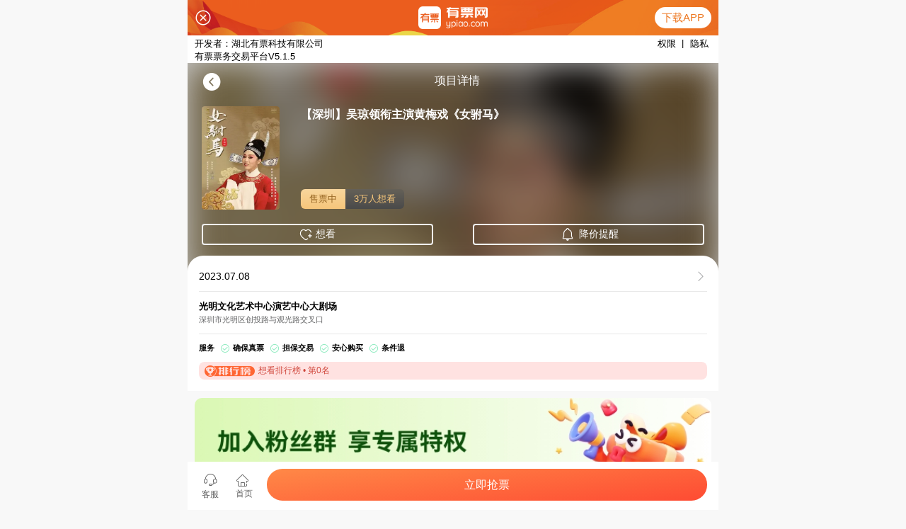

--- FILE ---
content_type: text/html;charset=utf-8
request_url: https://m.ypiao.com/t_93344/
body_size: 65744
content:
<!DOCTYPE html><html  data-capo=""><head><meta charset="utf-8">
<meta name="viewport" content="width=device-width, initial-scale=1.0,minimum-scale=1.0, maximum-scale=1.0, user-scalable=no">
<title>吴琼领衔主演黄梅戏《女驸马》</title>
<script src="https://hm.baidu.com/hm.js?8228f845d9a70c26679203a2acc18509"></script>
<style>*{box-sizing:border-box;margin:0;padding:0}html{background-color:#f8f8f8;font-size:15px!important}body,html{height:100%}body{margin:0 auto!important;max-width:750px}a{cursor:pointer}.pos-rel{position:relative}.pos-abs{position:absolute}.pos-fix{position:fixed}.router-link-active,.router-link-exact-active,a{color:inherit;text-decoration:none}.flex,.flx-r{display:flex}.flx-r{flex-direction:row}.flx-c{display:flex;flex-direction:column}.ali-c,.align-c{align-items:center}.align-s{align-items:flex-start}.align-e{align-items:flex-end}.just-s{justify-content:flex-start}.just-e{justify-content:flex-end}.just-b{justify-content:space-between}.just-a{justify-content:space-around}.txt-left{text-align:left}.text-c,.txt-c,.txt-cente,.txt-center{text-align:center}.txt-right{text-align:right}.input-border-none{border:none;outline:none}.border-none{border:none}.flex1{flex:1}.flex-none{flex:none}.flex-row{flex-direction:row}.flex-column{flex-direction:column}.flex-wrap{flex-wrap:wrap}.flex-nowrap{flex-wrap:nowrap}.just-c{justify-content:center}.just-sb{justify-content:space-between}.just-sa{justify-content:space-around}.just-flexend{justify-content:flex-end}.just-flexstart{justify-content:flex-start}.ali-c{align-items:center}.ali-baseline{align-items:baseline}.ali-flexstart{align-items:flex-start}.ali-flexend{align-items:flex-end}.flex-shrink{flex-shrink:0}img{-o-object-fit:cover!important;object-fit:cover!important}.clr-main{color:#ffb24b}.clr-grey{color:#646566}.clr-grey1{color:#969799}.clr-grey2{color:#5e5e5e}.clr-grey3{color:#ccc}.clr-grey4{color:#f6f6f6}.clr-black{color:#000}.clr-black1{color:#353535}.clr-black2{color:#999}.clr-black3{color:#333}.clr-red{color:red}.clr-red1{color:#ee0a2d}.clr-red2{color:#f63}.clr-red3{color:#ff4675}.clr-red4{color:#d0473c}.clr-orange{color:#fe4a25}.clr-purple{color:#a76ad2}.clr-light{color:#cecece}.clr-light1{color:#e0e0e0}.clr-light2{color:#eaeaea}.clr-white{color:#fff}.clr-wx{color:#1aad19}.clr-zfb{color:#009fe8}.clr-blue{color:#0076a8}.clr-green{color:#84e9ba}.bgclr-clear{background-color:rgba (255,255,255,0)}.bgclr-white{background-color:#fff}.bgclr-black{background-color:#000}.bgclr-red{background-color:red}.bgclr-red1{background-color:#ee0a2d}.bgclr-red2{background-color:#f63}.bgclr-red3{background-color:#fd918b}.bgclr-red4{background-color:#ffe2e1}.bgclr-red5{background-color:#ff5959}.bgclr-red6{background-color:#fff0eb}.bgclr-yellow1{background-color:#fabf29}.bgclr-yellow2{background-color:#fff7cc}.bgclr-f8{background-color:#f8f8f8}.bgclr-gray{background-color:#b8b8b8}.bgclr-gray1{background-color:#efefef}.bgclr-gray2{background-color:#f5f5f5}.bgclr-vx{background-color:#1aad19}.bgclr-zfb{background-color:#009fe8}.bgclr-purple{background-color:#a76ad2!important}.bgclr-btm{background-color:rgba(0,0,0,.2)}.scroll-x{overflow-x:scroll}.scroll-x ::-webkit-scrollbar,.scroll-x ::-webkit-scrollbar-track{display:none}.scroll-x ::-webkit-scrollbar-thumb{display:none}.scroll-y{overflow-y:scroll}.scroll-y ::-webkit-scrollbar,.scroll-y ::-webkit-scrollbar-track{display:none}.scroll-y ::-webkit-scrollbar-thumb{display:none}.fix-top{position:fixed;top:0;z-index:1000}.btnborder-none,.btnborder-none:after{border:none}.radius2{border-radius:2px}.radius4{border-radius:4px}.radius6{border-radius:6px}.radius-v{border-radius:15px 15px 0 0}.yp-nav{position:sticky;top:0;z-index:1000}.yp-footer-pad{padding-bottom:calc(env(safe-area-inset-bottom) + 10px);width:100%}.bold{font-weight:900}.bold1{font-weight:800}.bold2{font-weight:600}.bold3{font-weight:500}</style>
<style>.fts-h5-8{font-size:8px!important}.fts-h5-9{font-size:9px!important}.fts-h5-10{font-size:10px!important}.fts-h5-11{font-size:11px!important}.fts-h5-12{font-size:12px!important}.fts-h5-13{font-size:13px!important}.fts-h5-14{font-size:14px!important}.fts-h5-15{font-size:15px!important}.fts-h5-16{font-size:16px!important}.fts-h5-17{font-size:17px!important}.fts-h5-18{font-size:18px!important}.fts-h5-19{font-size:19px!important}.fts-h5-20{font-size:20px!important}.fts-h5-21{font-size:21px!important}.fts-h5-22{font-size:22px!important}.fts-h5-23{font-size:23px!important}.fts-h5-24{font-size:24px!important}.fts-h5-25{font-size:25px!important}.fts-h5-26{font-size:26px!important}.fts-h5-27{font-size:27px!important}.fts-h5-28{font-size:28px!important}.fts-h5-29{font-size:29px!important}.fts-h5-30{font-size:30px!important}.fts-h5-31{font-size:31px!important}.fts-h5-32{font-size:32px!important}.fts-h5-33{font-size:33px!important}.fts-h5-34{font-size:34px!important}.fts-h5-35{font-size:35px!important}.fts-h5-36{font-size:36px!important}.fts-h5-37{font-size:37px!important}.fts-h5-38{font-size:38px!important}.fts-h5-39{font-size:39px!important}.fts-h5-40{font-size:40px!important}.wid-h5-1{width:1px!important}.wid-h5-2{width:2px!important}.wid-h5-3{width:3px!important}.wid-h5-4{width:4px!important}.wid-h5-5{width:5px!important}.wid-h5-6{width:6px!important}.wid-h5-7{width:7px!important}.wid-h5-8{width:8px!important}.wid-h5-9{width:9px!important}.wid-h5-10{width:10px!important}.wid-h5-11{width:11px!important}.wid-h5-12{width:12px!important}.wid-h5-13{width:13px!important}.wid-h5-14{width:14px!important}.wid-h5-15{width:15px!important}.wid-h5-16{width:16px!important}.wid-h5-17{width:17px!important}.wid-h5-18{width:18px!important}.wid-h5-19{width:19px!important}.wid-h5-20{width:20px!important}.wid-h5-21{width:21px!important}.wid-h5-22{width:22px!important}.wid-h5-23{width:23px!important}.wid-h5-24{width:24px!important}.wid-h5-25{width:25px!important}.wid-h5-26{width:26px!important}.wid-h5-27{width:27px!important}.wid-h5-28{width:28px!important}.wid-h5-29{width:29px!important}.wid-h5-30{width:30px!important}.wid-h5-31{width:31px!important}.wid-h5-32{width:32px!important}.wid-h5-33{width:33px!important}.wid-h5-34{width:34px!important}.wid-h5-35{width:35px!important}.wid-h5-36{width:36px!important}.wid-h5-37{width:37px!important}.wid-h5-38{width:38px!important}.wid-h5-39{width:39px!important}.wid-h5-40{width:40px!important}.wid-h5-41{width:41px!important}.wid-h5-42{width:42px!important}.wid-h5-43{width:43px!important}.wid-h5-44{width:44px!important}.wid-h5-45{width:45px!important}.wid-h5-46{width:46px!important}.wid-h5-47{width:47px!important}.wid-h5-48{width:48px!important}.wid-h5-49{width:49px!important}.wid-h5-50{width:50px!important}.wid-h5-51{width:51px!important}.wid-h5-52{width:52px!important}.wid-h5-53{width:53px!important}.wid-h5-54{width:54px!important}.wid-h5-55{width:55px!important}.wid-h5-56{width:56px!important}.wid-h5-57{width:57px!important}.wid-h5-58{width:58px!important}.wid-h5-59{width:59px!important}.wid-h5-60{width:60px!important}.wid-h5-61{width:61px!important}.wid-h5-62{width:62px!important}.wid-h5-63{width:63px!important}.wid-h5-64{width:64px!important}.wid-h5-65{width:65px!important}.wid-h5-66{width:66px!important}.wid-h5-67{width:67px!important}.wid-h5-68{width:68px!important}.wid-h5-69{width:69px!important}.wid-h5-70{width:70px!important}.wid-h5-71{width:71px!important}.wid-h5-72{width:72px!important}.wid-h5-73{width:73px!important}.wid-h5-74{width:74px!important}.wid-h5-75{width:75px!important}.wid-h5-76{width:76px!important}.wid-h5-77{width:77px!important}.wid-h5-78{width:78px!important}.wid-h5-79{width:79px!important}.wid-h5-80{width:80px!important}.wid-h5-81{width:81px!important}.wid-h5-82{width:82px!important}.wid-h5-83{width:83px!important}.wid-h5-84{width:84px!important}.wid-h5-85{width:85px!important}.wid-h5-86{width:86px!important}.wid-h5-87{width:87px!important}.wid-h5-88{width:88px!important}.wid-h5-89{width:89px!important}.wid-h5-90{width:90px!important}.wid-h5-91{width:91px!important}.wid-h5-92{width:92px!important}.wid-h5-93{width:93px!important}.wid-h5-94{width:94px!important}.wid-h5-95{width:95px!important}.wid-h5-96{width:96px!important}.wid-h5-97{width:97px!important}.wid-h5-98{width:98px!important}.wid-h5-99{width:99px!important}.wid-h5-100{width:100px!important}.wid-h5-101{width:101px!important}.wid-h5-102{width:102px!important}.wid-h5-103{width:103px!important}.wid-h5-104{width:104px!important}.wid-h5-105{width:105px!important}.wid-h5-106{width:106px!important}.wid-h5-107{width:107px!important}.wid-h5-108{width:108px!important}.wid-h5-109{width:109px!important}.wid-h5-110{width:110px!important}.wid-h5-111{width:111px!important}.wid-h5-112{width:112px!important}.wid-h5-113{width:113px!important}.wid-h5-114{width:114px!important}.wid-h5-115{width:115px!important}.wid-h5-116{width:116px!important}.wid-h5-117{width:117px!important}.wid-h5-118{width:118px!important}.wid-h5-119{width:119px!important}.wid-h5-120{width:120px!important}.wid-h5-121{width:121px!important}.wid-h5-122{width:122px!important}.wid-h5-123{width:123px!important}.wid-h5-124{width:124px!important}.wid-h5-125{width:125px!important}.wid-h5-126{width:126px!important}.wid-h5-127{width:127px!important}.wid-h5-128{width:128px!important}.wid-h5-129{width:129px!important}.wid-h5-130{width:130px!important}.wid-h5-131{width:131px!important}.wid-h5-132{width:132px!important}.wid-h5-133{width:133px!important}.wid-h5-134{width:134px!important}.wid-h5-135{width:135px!important}.wid-h5-136{width:136px!important}.wid-h5-137{width:137px!important}.wid-h5-138{width:138px!important}.wid-h5-139{width:139px!important}.wid-h5-140{width:140px!important}.wid-h5-141{width:141px!important}.wid-h5-142{width:142px!important}.wid-h5-143{width:143px!important}.wid-h5-144{width:144px!important}.wid-h5-145{width:145px!important}.wid-h5-146{width:146px!important}.wid-h5-147{width:147px!important}.wid-h5-148{width:148px!important}.wid-h5-149{width:149px!important}.wid-h5-150{width:150px!important}.wid-h5-151{width:151px!important}.wid-h5-152{width:152px!important}.wid-h5-153{width:153px!important}.wid-h5-154{width:154px!important}.wid-h5-155{width:155px!important}.wid-h5-156{width:156px!important}.wid-h5-157{width:157px!important}.wid-h5-158{width:158px!important}.wid-h5-159{width:159px!important}.wid-h5-160{width:160px!important}.wid-h5-161{width:161px!important}.wid-h5-162{width:162px!important}.wid-h5-163{width:163px!important}.wid-h5-164{width:164px!important}.wid-h5-165{width:165px!important}.wid-h5-166{width:166px!important}.wid-h5-167{width:167px!important}.wid-h5-168{width:168px!important}.wid-h5-169{width:169px!important}.wid-h5-170{width:170px!important}.wid-h5-171{width:171px!important}.wid-h5-172{width:172px!important}.wid-h5-173{width:173px!important}.wid-h5-174{width:174px!important}.wid-h5-175{width:175px!important}.wid-h5-176{width:176px!important}.wid-h5-177{width:177px!important}.wid-h5-178{width:178px!important}.wid-h5-179{width:179px!important}.wid-h5-180{width:180px!important}.wid-h5-181{width:181px!important}.wid-h5-182{width:182px!important}.wid-h5-183{width:183px!important}.wid-h5-184{width:184px!important}.wid-h5-185{width:185px!important}.wid-h5-186{width:186px!important}.wid-h5-187{width:187px!important}.wid-h5-188{width:188px!important}.wid-h5-189{width:189px!important}.wid-h5-190{width:190px!important}.wid-h5-191{width:191px!important}.wid-h5-192{width:192px!important}.wid-h5-193{width:193px!important}.wid-h5-194{width:194px!important}.wid-h5-195{width:195px!important}.wid-h5-196{width:196px!important}.wid-h5-197{width:197px!important}.wid-h5-198{width:198px!important}.wid-h5-199{width:199px!important}.wid-h5-200{width:200px!important}.wid-h5-201{width:201px!important}.wid-h5-202{width:202px!important}.wid-h5-203{width:203px!important}.wid-h5-204{width:204px!important}.wid-h5-205{width:205px!important}.wid-h5-206{width:206px!important}.wid-h5-207{width:207px!important}.wid-h5-208{width:208px!important}.wid-h5-209{width:209px!important}.wid-h5-210{width:210px!important}.wid-h5-211{width:211px!important}.wid-h5-212{width:212px!important}.wid-h5-213{width:213px!important}.wid-h5-214{width:214px!important}.wid-h5-215{width:215px!important}.wid-h5-216{width:216px!important}.wid-h5-217{width:217px!important}.wid-h5-218{width:218px!important}.wid-h5-219{width:219px!important}.wid-h5-220{width:220px!important}.wid-h5-221{width:221px!important}.wid-h5-222{width:222px!important}.wid-h5-223{width:223px!important}.wid-h5-224{width:224px!important}.wid-h5-225{width:225px!important}.wid-h5-226{width:226px!important}.wid-h5-227{width:227px!important}.wid-h5-228{width:228px!important}.wid-h5-229{width:229px!important}.wid-h5-230{width:230px!important}.wid-h5-231{width:231px!important}.wid-h5-232{width:232px!important}.wid-h5-233{width:233px!important}.wid-h5-234{width:234px!important}.wid-h5-235{width:235px!important}.wid-h5-236{width:236px!important}.wid-h5-237{width:237px!important}.wid-h5-238{width:238px!important}.wid-h5-239{width:239px!important}.wid-h5-240{width:240px!important}.wid-h5-241{width:241px!important}.wid-h5-242{width:242px!important}.wid-h5-243{width:243px!important}.wid-h5-244{width:244px!important}.wid-h5-245{width:245px!important}.wid-h5-246{width:246px!important}.wid-h5-247{width:247px!important}.wid-h5-248{width:248px!important}.wid-h5-249{width:249px!important}.wid-h5-250{width:250px!important}.wid-h5-251{width:251px!important}.wid-h5-252{width:252px!important}.wid-h5-253{width:253px!important}.wid-h5-254{width:254px!important}.wid-h5-255{width:255px!important}.wid-h5-256{width:256px!important}.wid-h5-257{width:257px!important}.wid-h5-258{width:258px!important}.wid-h5-259{width:259px!important}.wid-h5-260{width:260px!important}.wid-h5-261{width:261px!important}.wid-h5-262{width:262px!important}.wid-h5-263{width:263px!important}.wid-h5-264{width:264px!important}.wid-h5-265{width:265px!important}.wid-h5-266{width:266px!important}.wid-h5-267{width:267px!important}.wid-h5-268{width:268px!important}.wid-h5-269{width:269px!important}.wid-h5-270{width:270px!important}.wid-h5-271{width:271px!important}.wid-h5-272{width:272px!important}.wid-h5-273{width:273px!important}.wid-h5-274{width:274px!important}.wid-h5-275{width:275px!important}.wid-h5-276{width:276px!important}.wid-h5-277{width:277px!important}.wid-h5-278{width:278px!important}.wid-h5-279{width:279px!important}.wid-h5-280{width:280px!important}.wid-h5-281{width:281px!important}.wid-h5-282{width:282px!important}.wid-h5-283{width:283px!important}.wid-h5-284{width:284px!important}.wid-h5-285{width:285px!important}.wid-h5-286{width:286px!important}.wid-h5-287{width:287px!important}.wid-h5-288{width:288px!important}.wid-h5-289{width:289px!important}.wid-h5-290{width:290px!important}.wid-h5-291{width:291px!important}.wid-h5-292{width:292px!important}.wid-h5-293{width:293px!important}.wid-h5-294{width:294px!important}.wid-h5-295{width:295px!important}.wid-h5-296{width:296px!important}.wid-h5-297{width:297px!important}.wid-h5-298{width:298px!important}.wid-h5-299{width:299px!important}.wid-h5-300{width:300px!important}.wid-h5-301{width:301px!important}.wid-h5-302{width:302px!important}.wid-h5-303{width:303px!important}.wid-h5-304{width:304px!important}.wid-h5-305{width:305px!important}.wid-h5-306{width:306px!important}.wid-h5-307{width:307px!important}.wid-h5-308{width:308px!important}.wid-h5-309{width:309px!important}.wid-h5-310{width:310px!important}.wid-h5-311{width:311px!important}.wid-h5-312{width:312px!important}.wid-h5-313{width:313px!important}.wid-h5-314{width:314px!important}.wid-h5-315{width:315px!important}.wid-h5-316{width:316px!important}.wid-h5-317{width:317px!important}.wid-h5-318{width:318px!important}.wid-h5-319{width:319px!important}.wid-h5-320{width:320px!important}.wid-h5-321{width:321px!important}.wid-h5-322{width:322px!important}.wid-h5-323{width:323px!important}.wid-h5-324{width:324px!important}.wid-h5-325{width:325px!important}.wid-h5-326{width:326px!important}.wid-h5-327{width:327px!important}.wid-h5-328{width:328px!important}.wid-h5-329{width:329px!important}.wid-h5-330{width:330px!important}.wid-h5-331{width:331px!important}.wid-h5-332{width:332px!important}.wid-h5-333{width:333px!important}.wid-h5-334{width:334px!important}.wid-h5-335{width:335px!important}.wid-h5-336{width:336px!important}.wid-h5-337{width:337px!important}.wid-h5-338{width:338px!important}.wid-h5-339{width:339px!important}.wid-h5-340{width:340px!important}.wid-h5-341{width:341px!important}.wid-h5-342{width:342px!important}.wid-h5-343{width:343px!important}.wid-h5-344{width:344px!important}.wid-h5-345{width:345px!important}.wid-h5-346{width:346px!important}.wid-h5-347{width:347px!important}.wid-h5-348{width:348px!important}.wid-h5-349{width:349px!important}.wid-h5-350{width:350px!important}.wid-h5-351{width:351px!important}.wid-h5-352{width:352px!important}.wid-h5-353{width:353px!important}.wid-h5-354{width:354px!important}.wid-h5-355{width:355px!important}.wid-h5-356{width:356px!important}.wid-h5-357{width:357px!important}.wid-h5-358{width:358px!important}.wid-h5-359{width:359px!important}.wid-h5-360{width:360px!important}.wid-h5-361{width:361px!important}.wid-h5-362{width:362px!important}.wid-h5-363{width:363px!important}.wid-h5-364{width:364px!important}.wid-h5-365{width:365px!important}.wid-h5-366{width:366px!important}.wid-h5-367{width:367px!important}.wid-h5-368{width:368px!important}.wid-h5-369{width:369px!important}.wid-h5-370{width:370px!important}.wid-h5-371{width:371px!important}.wid-h5-372{width:372px!important}.wid-h5-373{width:373px!important}.wid-h5-374{width:374px!important}.wid-h5-375{width:375px!important}.wid-mx-1{max-width:1px!important}.wid-mx-2{max-width:2px!important}.wid-mx-3{max-width:3px!important}.wid-mx-4{max-width:4px!important}.wid-mx-5{max-width:5px!important}.wid-mx-6{max-width:6px!important}.wid-mx-7{max-width:7px!important}.wid-mx-8{max-width:8px!important}.wid-mx-9{max-width:9px!important}.wid-mx-10{max-width:10px!important}.wid-mx-11{max-width:11px!important}.wid-mx-12{max-width:12px!important}.wid-mx-13{max-width:13px!important}.wid-mx-14{max-width:14px!important}.wid-mx-15{max-width:15px!important}.wid-mx-16{max-width:16px!important}.wid-mx-17{max-width:17px!important}.wid-mx-18{max-width:18px!important}.wid-mx-19{max-width:19px!important}.wid-mx-20{max-width:20px!important}.wid-mx-21{max-width:21px!important}.wid-mx-22{max-width:22px!important}.wid-mx-23{max-width:23px!important}.wid-mx-24{max-width:24px!important}.wid-mx-25{max-width:25px!important}.wid-mx-26{max-width:26px!important}.wid-mx-27{max-width:27px!important}.wid-mx-28{max-width:28px!important}.wid-mx-29{max-width:29px!important}.wid-mx-30{max-width:30px!important}.wid-mx-31{max-width:31px!important}.wid-mx-32{max-width:32px!important}.wid-mx-33{max-width:33px!important}.wid-mx-34{max-width:34px!important}.wid-mx-35{max-width:35px!important}.wid-mx-36{max-width:36px!important}.wid-mx-37{max-width:37px!important}.wid-mx-38{max-width:38px!important}.wid-mx-39{max-width:39px!important}.wid-mx-40{max-width:40px!important}.wid-mx-41{max-width:41px!important}.wid-mx-42{max-width:42px!important}.wid-mx-43{max-width:43px!important}.wid-mx-44{max-width:44px!important}.wid-mx-45{max-width:45px!important}.wid-mx-46{max-width:46px!important}.wid-mx-47{max-width:47px!important}.wid-mx-48{max-width:48px!important}.wid-mx-49{max-width:49px!important}.wid-mx-50{max-width:50px!important}.wid-mx-51{max-width:51px!important}.wid-mx-52{max-width:52px!important}.wid-mx-53{max-width:53px!important}.wid-mx-54{max-width:54px!important}.wid-mx-55{max-width:55px!important}.wid-mx-56{max-width:56px!important}.wid-mx-57{max-width:57px!important}.wid-mx-58{max-width:58px!important}.wid-mx-59{max-width:59px!important}.wid-mx-60{max-width:60px!important}.wid-mx-61{max-width:61px!important}.wid-mx-62{max-width:62px!important}.wid-mx-63{max-width:63px!important}.wid-mx-64{max-width:64px!important}.wid-mx-65{max-width:65px!important}.wid-mx-66{max-width:66px!important}.wid-mx-67{max-width:67px!important}.wid-mx-68{max-width:68px!important}.wid-mx-69{max-width:69px!important}.wid-mx-70{max-width:70px!important}.wid-mx-71{max-width:71px!important}.wid-mx-72{max-width:72px!important}.wid-mx-73{max-width:73px!important}.wid-mx-74{max-width:74px!important}.wid-mx-75{max-width:75px!important}.wid-mx-76{max-width:76px!important}.wid-mx-77{max-width:77px!important}.wid-mx-78{max-width:78px!important}.wid-mx-79{max-width:79px!important}.wid-mx-80{max-width:80px!important}.wid-mx-81{max-width:81px!important}.wid-mx-82{max-width:82px!important}.wid-mx-83{max-width:83px!important}.wid-mx-84{max-width:84px!important}.wid-mx-85{max-width:85px!important}.wid-mx-86{max-width:86px!important}.wid-mx-87{max-width:87px!important}.wid-mx-88{max-width:88px!important}.wid-mx-89{max-width:89px!important}.wid-mx-90{max-width:90px!important}.wid-mx-91{max-width:91px!important}.wid-mx-92{max-width:92px!important}.wid-mx-93{max-width:93px!important}.wid-mx-94{max-width:94px!important}.wid-mx-95{max-width:95px!important}.wid-mx-96{max-width:96px!important}.wid-mx-97{max-width:97px!important}.wid-mx-98{max-width:98px!important}.wid-mx-99{max-width:99px!important}.wid-mx-100{max-width:100px!important}.wid-mx-101{max-width:101px!important}.wid-mx-102{max-width:102px!important}.wid-mx-103{max-width:103px!important}.wid-mx-104{max-width:104px!important}.wid-mx-105{max-width:105px!important}.wid-mx-106{max-width:106px!important}.wid-mx-107{max-width:107px!important}.wid-mx-108{max-width:108px!important}.wid-mx-109{max-width:109px!important}.wid-mx-110{max-width:110px!important}.wid-mx-111{max-width:111px!important}.wid-mx-112{max-width:112px!important}.wid-mx-113{max-width:113px!important}.wid-mx-114{max-width:114px!important}.wid-mx-115{max-width:115px!important}.wid-mx-116{max-width:116px!important}.wid-mx-117{max-width:117px!important}.wid-mx-118{max-width:118px!important}.wid-mx-119{max-width:119px!important}.wid-mx-120{max-width:120px!important}.wid-mx-121{max-width:121px!important}.wid-mx-122{max-width:122px!important}.wid-mx-123{max-width:123px!important}.wid-mx-124{max-width:124px!important}.wid-mx-125{max-width:125px!important}.wid-mx-126{max-width:126px!important}.wid-mx-127{max-width:127px!important}.wid-mx-128{max-width:128px!important}.wid-mx-129{max-width:129px!important}.wid-mx-130{max-width:130px!important}.wid-mx-131{max-width:131px!important}.wid-mx-132{max-width:132px!important}.wid-mx-133{max-width:133px!important}.wid-mx-134{max-width:134px!important}.wid-mx-135{max-width:135px!important}.wid-mx-136{max-width:136px!important}.wid-mx-137{max-width:137px!important}.wid-mx-138{max-width:138px!important}.wid-mx-139{max-width:139px!important}.wid-mx-140{max-width:140px!important}.wid-mx-141{max-width:141px!important}.wid-mx-142{max-width:142px!important}.wid-mx-143{max-width:143px!important}.wid-mx-144{max-width:144px!important}.wid-mx-145{max-width:145px!important}.wid-mx-146{max-width:146px!important}.wid-mx-147{max-width:147px!important}.wid-mx-148{max-width:148px!important}.wid-mx-149{max-width:149px!important}.wid-mx-150{max-width:150px!important}.wid-mx-151{max-width:151px!important}.wid-mx-152{max-width:152px!important}.wid-mx-153{max-width:153px!important}.wid-mx-154{max-width:154px!important}.wid-mx-155{max-width:155px!important}.wid-mx-156{max-width:156px!important}.wid-mx-157{max-width:157px!important}.wid-mx-158{max-width:158px!important}.wid-mx-159{max-width:159px!important}.wid-mx-160{max-width:160px!important}.wid-mx-161{max-width:161px!important}.wid-mx-162{max-width:162px!important}.wid-mx-163{max-width:163px!important}.wid-mx-164{max-width:164px!important}.wid-mx-165{max-width:165px!important}.wid-mx-166{max-width:166px!important}.wid-mx-167{max-width:167px!important}.wid-mx-168{max-width:168px!important}.wid-mx-169{max-width:169px!important}.wid-mx-170{max-width:170px!important}.wid-mx-171{max-width:171px!important}.wid-mx-172{max-width:172px!important}.wid-mx-173{max-width:173px!important}.wid-mx-174{max-width:174px!important}.wid-mx-175{max-width:175px!important}.wid-mx-176{max-width:176px!important}.wid-mx-177{max-width:177px!important}.wid-mx-178{max-width:178px!important}.wid-mx-179{max-width:179px!important}.wid-mx-180{max-width:180px!important}.wid-mx-181{max-width:181px!important}.wid-mx-182{max-width:182px!important}.wid-mx-183{max-width:183px!important}.wid-mx-184{max-width:184px!important}.wid-mx-185{max-width:185px!important}.wid-mx-186{max-width:186px!important}.wid-mx-187{max-width:187px!important}.wid-mx-188{max-width:188px!important}.wid-mx-189{max-width:189px!important}.wid-mx-190{max-width:190px!important}.wid-mx-191{max-width:191px!important}.wid-mx-192{max-width:192px!important}.wid-mx-193{max-width:193px!important}.wid-mx-194{max-width:194px!important}.wid-mx-195{max-width:195px!important}.wid-mx-196{max-width:196px!important}.wid-mx-197{max-width:197px!important}.wid-mx-198{max-width:198px!important}.wid-mx-199{max-width:199px!important}.wid-mx-200{max-width:200px!important}.wid-mx-201{max-width:201px!important}.wid-mx-202{max-width:202px!important}.wid-mx-203{max-width:203px!important}.wid-mx-204{max-width:204px!important}.wid-mx-205{max-width:205px!important}.wid-mx-206{max-width:206px!important}.wid-mx-207{max-width:207px!important}.wid-mx-208{max-width:208px!important}.wid-mx-209{max-width:209px!important}.wid-mx-210{max-width:210px!important}.wid-mx-211{max-width:211px!important}.wid-mx-212{max-width:212px!important}.wid-mx-213{max-width:213px!important}.wid-mx-214{max-width:214px!important}.wid-mx-215{max-width:215px!important}.wid-mx-216{max-width:216px!important}.wid-mx-217{max-width:217px!important}.wid-mx-218{max-width:218px!important}.wid-mx-219{max-width:219px!important}.wid-mx-220{max-width:220px!important}.wid-mx-221{max-width:221px!important}.wid-mx-222{max-width:222px!important}.wid-mx-223{max-width:223px!important}.wid-mx-224{max-width:224px!important}.wid-mx-225{max-width:225px!important}.wid-mx-226{max-width:226px!important}.wid-mx-227{max-width:227px!important}.wid-mx-228{max-width:228px!important}.wid-mx-229{max-width:229px!important}.wid-mx-230{max-width:230px!important}.wid-mx-231{max-width:231px!important}.wid-mx-232{max-width:232px!important}.wid-mx-233{max-width:233px!important}.wid-mx-234{max-width:234px!important}.wid-mx-235{max-width:235px!important}.wid-mx-236{max-width:236px!important}.wid-mx-237{max-width:237px!important}.wid-mx-238{max-width:238px!important}.wid-mx-239{max-width:239px!important}.wid-mx-240{max-width:240px!important}.wid-mx-241{max-width:241px!important}.wid-mx-242{max-width:242px!important}.wid-mx-243{max-width:243px!important}.wid-mx-244{max-width:244px!important}.wid-mx-245{max-width:245px!important}.wid-mx-246{max-width:246px!important}.wid-mx-247{max-width:247px!important}.wid-mx-248{max-width:248px!important}.wid-mx-249{max-width:249px!important}.wid-mx-250{max-width:250px!important}.wid-mx-251{max-width:251px!important}.wid-mx-252{max-width:252px!important}.wid-mx-253{max-width:253px!important}.wid-mx-254{max-width:254px!important}.wid-mx-255{max-width:255px!important}.wid-mx-256{max-width:256px!important}.wid-mx-257{max-width:257px!important}.wid-mx-258{max-width:258px!important}.wid-mx-259{max-width:259px!important}.wid-mx-260{max-width:260px!important}.wid-mx-261{max-width:261px!important}.wid-mx-262{max-width:262px!important}.wid-mx-263{max-width:263px!important}.wid-mx-264{max-width:264px!important}.wid-mx-265{max-width:265px!important}.wid-mx-266{max-width:266px!important}.wid-mx-267{max-width:267px!important}.wid-mx-268{max-width:268px!important}.wid-mx-269{max-width:269px!important}.wid-mx-270{max-width:270px!important}.wid-mx-271{max-width:271px!important}.wid-mx-272{max-width:272px!important}.wid-mx-273{max-width:273px!important}.wid-mx-274{max-width:274px!important}.wid-mx-275{max-width:275px!important}.wid-mx-276{max-width:276px!important}.wid-mx-277{max-width:277px!important}.wid-mx-278{max-width:278px!important}.wid-mx-279{max-width:279px!important}.wid-mx-280{max-width:280px!important}.wid-mx-281{max-width:281px!important}.wid-mx-282{max-width:282px!important}.wid-mx-283{max-width:283px!important}.wid-mx-284{max-width:284px!important}.wid-mx-285{max-width:285px!important}.wid-mx-286{max-width:286px!important}.wid-mx-287{max-width:287px!important}.wid-mx-288{max-width:288px!important}.wid-mx-289{max-width:289px!important}.wid-mx-290{max-width:290px!important}.wid-mx-291{max-width:291px!important}.wid-mx-292{max-width:292px!important}.wid-mx-293{max-width:293px!important}.wid-mx-294{max-width:294px!important}.wid-mx-295{max-width:295px!important}.wid-mx-296{max-width:296px!important}.wid-mx-297{max-width:297px!important}.wid-mx-298{max-width:298px!important}.wid-mx-299{max-width:299px!important}.wid-mx-300{max-width:300px!important}.wid-mx-301{max-width:301px!important}.wid-mx-302{max-width:302px!important}.wid-mx-303{max-width:303px!important}.wid-mx-304{max-width:304px!important}.wid-mx-305{max-width:305px!important}.wid-mx-306{max-width:306px!important}.wid-mx-307{max-width:307px!important}.wid-mx-308{max-width:308px!important}.wid-mx-309{max-width:309px!important}.wid-mx-310{max-width:310px!important}.wid-mx-311{max-width:311px!important}.wid-mx-312{max-width:312px!important}.wid-mx-313{max-width:313px!important}.wid-mx-314{max-width:314px!important}.wid-mx-315{max-width:315px!important}.wid-mx-316{max-width:316px!important}.wid-mx-317{max-width:317px!important}.wid-mx-318{max-width:318px!important}.wid-mx-319{max-width:319px!important}.wid-mx-320{max-width:320px!important}.wid-mx-321{max-width:321px!important}.wid-mx-322{max-width:322px!important}.wid-mx-323{max-width:323px!important}.wid-mx-324{max-width:324px!important}.wid-mx-325{max-width:325px!important}.wid-mx-326{max-width:326px!important}.wid-mx-327{max-width:327px!important}.wid-mx-328{max-width:328px!important}.wid-mx-329{max-width:329px!important}.wid-mx-330{max-width:330px!important}.wid-mx-331{max-width:331px!important}.wid-mx-332{max-width:332px!important}.wid-mx-333{max-width:333px!important}.wid-mx-334{max-width:334px!important}.wid-mx-335{max-width:335px!important}.wid-mx-336{max-width:336px!important}.wid-mx-337{max-width:337px!important}.wid-mx-338{max-width:338px!important}.wid-mx-339{max-width:339px!important}.wid-mx-340{max-width:340px!important}.wid-mx-341{max-width:341px!important}.wid-mx-342{max-width:342px!important}.wid-mx-343{max-width:343px!important}.wid-mx-344{max-width:344px!important}.wid-mx-345{max-width:345px!important}.wid-mx-346{max-width:346px!important}.wid-mx-347{max-width:347px!important}.wid-mx-348{max-width:348px!important}.wid-mx-349{max-width:349px!important}.wid-mx-350{max-width:350px!important}.wid-mx-351{max-width:351px!important}.wid-mx-352{max-width:352px!important}.wid-mx-353{max-width:353px!important}.wid-mx-354{max-width:354px!important}.wid-mx-355{max-width:355px!important}.wid-mx-356{max-width:356px!important}.wid-mx-357{max-width:357px!important}.wid-mx-358{max-width:358px!important}.wid-mx-359{max-width:359px!important}.wid-mx-360{max-width:360px!important}.wid-mx-361{max-width:361px!important}.wid-mx-362{max-width:362px!important}.wid-mx-363{max-width:363px!important}.wid-mx-364{max-width:364px!important}.wid-mx-365{max-width:365px!important}.wid-mx-366{max-width:366px!important}.wid-mx-367{max-width:367px!important}.wid-mx-368{max-width:368px!important}.wid-mx-369{max-width:369px!important}.wid-mx-370{max-width:370px!important}.wid-mx-371{max-width:371px!important}.wid-mx-372{max-width:372px!important}.wid-mx-373{max-width:373px!important}.wid-mx-374{max-width:374px!important}.wid-mx-375{max-width:375px!important}.wid-mn-1{min-width:1px!important}.wid-mn-2{min-width:2px!important}.wid-mn-3{min-width:3px!important}.wid-mn-4{min-width:4px!important}.wid-mn-5{min-width:5px!important}.wid-mn-6{min-width:6px!important}.wid-mn-7{min-width:7px!important}.wid-mn-8{min-width:8px!important}.wid-mn-9{min-width:9px!important}.wid-mn-10{min-width:10px!important}.wid-mn-11{min-width:11px!important}.wid-mn-12{min-width:12px!important}.wid-mn-13{min-width:13px!important}.wid-mn-14{min-width:14px!important}.wid-mn-15{min-width:15px!important}.wid-mn-16{min-width:16px!important}.wid-mn-17{min-width:17px!important}.wid-mn-18{min-width:18px!important}.wid-mn-19{min-width:19px!important}.wid-mn-20{min-width:20px!important}.wid-mn-21{min-width:21px!important}.wid-mn-22{min-width:22px!important}.wid-mn-23{min-width:23px!important}.wid-mn-24{min-width:24px!important}.wid-mn-25{min-width:25px!important}.wid-mn-26{min-width:26px!important}.wid-mn-27{min-width:27px!important}.wid-mn-28{min-width:28px!important}.wid-mn-29{min-width:29px!important}.wid-mn-30{min-width:30px!important}.wid-mn-31{min-width:31px!important}.wid-mn-32{min-width:32px!important}.wid-mn-33{min-width:33px!important}.wid-mn-34{min-width:34px!important}.wid-mn-35{min-width:35px!important}.wid-mn-36{min-width:36px!important}.wid-mn-37{min-width:37px!important}.wid-mn-38{min-width:38px!important}.wid-mn-39{min-width:39px!important}.wid-mn-40{min-width:40px!important}.wid-mn-41{min-width:41px!important}.wid-mn-42{min-width:42px!important}.wid-mn-43{min-width:43px!important}.wid-mn-44{min-width:44px!important}.wid-mn-45{min-width:45px!important}.wid-mn-46{min-width:46px!important}.wid-mn-47{min-width:47px!important}.wid-mn-48{min-width:48px!important}.wid-mn-49{min-width:49px!important}.wid-mn-50{min-width:50px!important}.wid-mn-51{min-width:51px!important}.wid-mn-52{min-width:52px!important}.wid-mn-53{min-width:53px!important}.wid-mn-54{min-width:54px!important}.wid-mn-55{min-width:55px!important}.wid-mn-56{min-width:56px!important}.wid-mn-57{min-width:57px!important}.wid-mn-58{min-width:58px!important}.wid-mn-59{min-width:59px!important}.wid-mn-60{min-width:60px!important}.wid-mn-61{min-width:61px!important}.wid-mn-62{min-width:62px!important}.wid-mn-63{min-width:63px!important}.wid-mn-64{min-width:64px!important}.wid-mn-65{min-width:65px!important}.wid-mn-66{min-width:66px!important}.wid-mn-67{min-width:67px!important}.wid-mn-68{min-width:68px!important}.wid-mn-69{min-width:69px!important}.wid-mn-70{min-width:70px!important}.wid-mn-71{min-width:71px!important}.wid-mn-72{min-width:72px!important}.wid-mn-73{min-width:73px!important}.wid-mn-74{min-width:74px!important}.wid-mn-75{min-width:75px!important}.wid-mn-76{min-width:76px!important}.wid-mn-77{min-width:77px!important}.wid-mn-78{min-width:78px!important}.wid-mn-79{min-width:79px!important}.wid-mn-80{min-width:80px!important}.wid-mn-81{min-width:81px!important}.wid-mn-82{min-width:82px!important}.wid-mn-83{min-width:83px!important}.wid-mn-84{min-width:84px!important}.wid-mn-85{min-width:85px!important}.wid-mn-86{min-width:86px!important}.wid-mn-87{min-width:87px!important}.wid-mn-88{min-width:88px!important}.wid-mn-89{min-width:89px!important}.wid-mn-90{min-width:90px!important}.wid-mn-91{min-width:91px!important}.wid-mn-92{min-width:92px!important}.wid-mn-93{min-width:93px!important}.wid-mn-94{min-width:94px!important}.wid-mn-95{min-width:95px!important}.wid-mn-96{min-width:96px!important}.wid-mn-97{min-width:97px!important}.wid-mn-98{min-width:98px!important}.wid-mn-99{min-width:99px!important}.wid-mn-100{min-width:100px!important}.wid-mn-101{min-width:101px!important}.wid-mn-102{min-width:102px!important}.wid-mn-103{min-width:103px!important}.wid-mn-104{min-width:104px!important}.wid-mn-105{min-width:105px!important}.wid-mn-106{min-width:106px!important}.wid-mn-107{min-width:107px!important}.wid-mn-108{min-width:108px!important}.wid-mn-109{min-width:109px!important}.wid-mn-110{min-width:110px!important}.wid-mn-111{min-width:111px!important}.wid-mn-112{min-width:112px!important}.wid-mn-113{min-width:113px!important}.wid-mn-114{min-width:114px!important}.wid-mn-115{min-width:115px!important}.wid-mn-116{min-width:116px!important}.wid-mn-117{min-width:117px!important}.wid-mn-118{min-width:118px!important}.wid-mn-119{min-width:119px!important}.wid-mn-120{min-width:120px!important}.wid-mn-121{min-width:121px!important}.wid-mn-122{min-width:122px!important}.wid-mn-123{min-width:123px!important}.wid-mn-124{min-width:124px!important}.wid-mn-125{min-width:125px!important}.wid-mn-126{min-width:126px!important}.wid-mn-127{min-width:127px!important}.wid-mn-128{min-width:128px!important}.wid-mn-129{min-width:129px!important}.wid-mn-130{min-width:130px!important}.wid-mn-131{min-width:131px!important}.wid-mn-132{min-width:132px!important}.wid-mn-133{min-width:133px!important}.wid-mn-134{min-width:134px!important}.wid-mn-135{min-width:135px!important}.wid-mn-136{min-width:136px!important}.wid-mn-137{min-width:137px!important}.wid-mn-138{min-width:138px!important}.wid-mn-139{min-width:139px!important}.wid-mn-140{min-width:140px!important}.wid-mn-141{min-width:141px!important}.wid-mn-142{min-width:142px!important}.wid-mn-143{min-width:143px!important}.wid-mn-144{min-width:144px!important}.wid-mn-145{min-width:145px!important}.wid-mn-146{min-width:146px!important}.wid-mn-147{min-width:147px!important}.wid-mn-148{min-width:148px!important}.wid-mn-149{min-width:149px!important}.wid-mn-150{min-width:150px!important}.wid-mn-151{min-width:151px!important}.wid-mn-152{min-width:152px!important}.wid-mn-153{min-width:153px!important}.wid-mn-154{min-width:154px!important}.wid-mn-155{min-width:155px!important}.wid-mn-156{min-width:156px!important}.wid-mn-157{min-width:157px!important}.wid-mn-158{min-width:158px!important}.wid-mn-159{min-width:159px!important}.wid-mn-160{min-width:160px!important}.wid-mn-161{min-width:161px!important}.wid-mn-162{min-width:162px!important}.wid-mn-163{min-width:163px!important}.wid-mn-164{min-width:164px!important}.wid-mn-165{min-width:165px!important}.wid-mn-166{min-width:166px!important}.wid-mn-167{min-width:167px!important}.wid-mn-168{min-width:168px!important}.wid-mn-169{min-width:169px!important}.wid-mn-170{min-width:170px!important}.wid-mn-171{min-width:171px!important}.wid-mn-172{min-width:172px!important}.wid-mn-173{min-width:173px!important}.wid-mn-174{min-width:174px!important}.wid-mn-175{min-width:175px!important}.wid-mn-176{min-width:176px!important}.wid-mn-177{min-width:177px!important}.wid-mn-178{min-width:178px!important}.wid-mn-179{min-width:179px!important}.wid-mn-180{min-width:180px!important}.wid-mn-181{min-width:181px!important}.wid-mn-182{min-width:182px!important}.wid-mn-183{min-width:183px!important}.wid-mn-184{min-width:184px!important}.wid-mn-185{min-width:185px!important}.wid-mn-186{min-width:186px!important}.wid-mn-187{min-width:187px!important}.wid-mn-188{min-width:188px!important}.wid-mn-189{min-width:189px!important}.wid-mn-190{min-width:190px!important}.wid-mn-191{min-width:191px!important}.wid-mn-192{min-width:192px!important}.wid-mn-193{min-width:193px!important}.wid-mn-194{min-width:194px!important}.wid-mn-195{min-width:195px!important}.wid-mn-196{min-width:196px!important}.wid-mn-197{min-width:197px!important}.wid-mn-198{min-width:198px!important}.wid-mn-199{min-width:199px!important}.wid-mn-200{min-width:200px!important}.wid-mn-201{min-width:201px!important}.wid-mn-202{min-width:202px!important}.wid-mn-203{min-width:203px!important}.wid-mn-204{min-width:204px!important}.wid-mn-205{min-width:205px!important}.wid-mn-206{min-width:206px!important}.wid-mn-207{min-width:207px!important}.wid-mn-208{min-width:208px!important}.wid-mn-209{min-width:209px!important}.wid-mn-210{min-width:210px!important}.wid-mn-211{min-width:211px!important}.wid-mn-212{min-width:212px!important}.wid-mn-213{min-width:213px!important}.wid-mn-214{min-width:214px!important}.wid-mn-215{min-width:215px!important}.wid-mn-216{min-width:216px!important}.wid-mn-217{min-width:217px!important}.wid-mn-218{min-width:218px!important}.wid-mn-219{min-width:219px!important}.wid-mn-220{min-width:220px!important}.wid-mn-221{min-width:221px!important}.wid-mn-222{min-width:222px!important}.wid-mn-223{min-width:223px!important}.wid-mn-224{min-width:224px!important}.wid-mn-225{min-width:225px!important}.wid-mn-226{min-width:226px!important}.wid-mn-227{min-width:227px!important}.wid-mn-228{min-width:228px!important}.wid-mn-229{min-width:229px!important}.wid-mn-230{min-width:230px!important}.wid-mn-231{min-width:231px!important}.wid-mn-232{min-width:232px!important}.wid-mn-233{min-width:233px!important}.wid-mn-234{min-width:234px!important}.wid-mn-235{min-width:235px!important}.wid-mn-236{min-width:236px!important}.wid-mn-237{min-width:237px!important}.wid-mn-238{min-width:238px!important}.wid-mn-239{min-width:239px!important}.wid-mn-240{min-width:240px!important}.wid-mn-241{min-width:241px!important}.wid-mn-242{min-width:242px!important}.wid-mn-243{min-width:243px!important}.wid-mn-244{min-width:244px!important}.wid-mn-245{min-width:245px!important}.wid-mn-246{min-width:246px!important}.wid-mn-247{min-width:247px!important}.wid-mn-248{min-width:248px!important}.wid-mn-249{min-width:249px!important}.wid-mn-250{min-width:250px!important}.wid-mn-251{min-width:251px!important}.wid-mn-252{min-width:252px!important}.wid-mn-253{min-width:253px!important}.wid-mn-254{min-width:254px!important}.wid-mn-255{min-width:255px!important}.wid-mn-256{min-width:256px!important}.wid-mn-257{min-width:257px!important}.wid-mn-258{min-width:258px!important}.wid-mn-259{min-width:259px!important}.wid-mn-260{min-width:260px!important}.wid-mn-261{min-width:261px!important}.wid-mn-262{min-width:262px!important}.wid-mn-263{min-width:263px!important}.wid-mn-264{min-width:264px!important}.wid-mn-265{min-width:265px!important}.wid-mn-266{min-width:266px!important}.wid-mn-267{min-width:267px!important}.wid-mn-268{min-width:268px!important}.wid-mn-269{min-width:269px!important}.wid-mn-270{min-width:270px!important}.wid-mn-271{min-width:271px!important}.wid-mn-272{min-width:272px!important}.wid-mn-273{min-width:273px!important}.wid-mn-274{min-width:274px!important}.wid-mn-275{min-width:275px!important}.wid-mn-276{min-width:276px!important}.wid-mn-277{min-width:277px!important}.wid-mn-278{min-width:278px!important}.wid-mn-279{min-width:279px!important}.wid-mn-280{min-width:280px!important}.wid-mn-281{min-width:281px!important}.wid-mn-282{min-width:282px!important}.wid-mn-283{min-width:283px!important}.wid-mn-284{min-width:284px!important}.wid-mn-285{min-width:285px!important}.wid-mn-286{min-width:286px!important}.wid-mn-287{min-width:287px!important}.wid-mn-288{min-width:288px!important}.wid-mn-289{min-width:289px!important}.wid-mn-290{min-width:290px!important}.wid-mn-291{min-width:291px!important}.wid-mn-292{min-width:292px!important}.wid-mn-293{min-width:293px!important}.wid-mn-294{min-width:294px!important}.wid-mn-295{min-width:295px!important}.wid-mn-296{min-width:296px!important}.wid-mn-297{min-width:297px!important}.wid-mn-298{min-width:298px!important}.wid-mn-299{min-width:299px!important}.wid-mn-300{min-width:300px!important}.wid-mn-301{min-width:301px!important}.wid-mn-302{min-width:302px!important}.wid-mn-303{min-width:303px!important}.wid-mn-304{min-width:304px!important}.wid-mn-305{min-width:305px!important}.wid-mn-306{min-width:306px!important}.wid-mn-307{min-width:307px!important}.wid-mn-308{min-width:308px!important}.wid-mn-309{min-width:309px!important}.wid-mn-310{min-width:310px!important}.wid-mn-311{min-width:311px!important}.wid-mn-312{min-width:312px!important}.wid-mn-313{min-width:313px!important}.wid-mn-314{min-width:314px!important}.wid-mn-315{min-width:315px!important}.wid-mn-316{min-width:316px!important}.wid-mn-317{min-width:317px!important}.wid-mn-318{min-width:318px!important}.wid-mn-319{min-width:319px!important}.wid-mn-320{min-width:320px!important}.wid-mn-321{min-width:321px!important}.wid-mn-322{min-width:322px!important}.wid-mn-323{min-width:323px!important}.wid-mn-324{min-width:324px!important}.wid-mn-325{min-width:325px!important}.wid-mn-326{min-width:326px!important}.wid-mn-327{min-width:327px!important}.wid-mn-328{min-width:328px!important}.wid-mn-329{min-width:329px!important}.wid-mn-330{min-width:330px!important}.wid-mn-331{min-width:331px!important}.wid-mn-332{min-width:332px!important}.wid-mn-333{min-width:333px!important}.wid-mn-334{min-width:334px!important}.wid-mn-335{min-width:335px!important}.wid-mn-336{min-width:336px!important}.wid-mn-337{min-width:337px!important}.wid-mn-338{min-width:338px!important}.wid-mn-339{min-width:339px!important}.wid-mn-340{min-width:340px!important}.wid-mn-341{min-width:341px!important}.wid-mn-342{min-width:342px!important}.wid-mn-343{min-width:343px!important}.wid-mn-344{min-width:344px!important}.wid-mn-345{min-width:345px!important}.wid-mn-346{min-width:346px!important}.wid-mn-347{min-width:347px!important}.wid-mn-348{min-width:348px!important}.wid-mn-349{min-width:349px!important}.wid-mn-350{min-width:350px!important}.wid-mn-351{min-width:351px!important}.wid-mn-352{min-width:352px!important}.wid-mn-353{min-width:353px!important}.wid-mn-354{min-width:354px!important}.wid-mn-355{min-width:355px!important}.wid-mn-356{min-width:356px!important}.wid-mn-357{min-width:357px!important}.wid-mn-358{min-width:358px!important}.wid-mn-359{min-width:359px!important}.wid-mn-360{min-width:360px!important}.wid-mn-361{min-width:361px!important}.wid-mn-362{min-width:362px!important}.wid-mn-363{min-width:363px!important}.wid-mn-364{min-width:364px!important}.wid-mn-365{min-width:365px!important}.wid-mn-366{min-width:366px!important}.wid-mn-367{min-width:367px!important}.wid-mn-368{min-width:368px!important}.wid-mn-369{min-width:369px!important}.wid-mn-370{min-width:370px!important}.wid-mn-371{min-width:371px!important}.wid-mn-372{min-width:372px!important}.wid-mn-373{min-width:373px!important}.wid-mn-374{min-width:374px!important}.wid-mn-375{min-width:375px!important}.hei-h5-1{height:1px!important}.hei-h5-2{height:2px!important}.hei-h5-3{height:3px!important}.hei-h5-4{height:4px!important}.hei-h5-5{height:5px!important}.hei-h5-6{height:6px!important}.hei-h5-7{height:7px!important}.hei-h5-8{height:8px!important}.hei-h5-9{height:9px!important}.hei-h5-10{height:10px!important}.hei-h5-11{height:11px!important}.hei-h5-12{height:12px!important}.hei-h5-13{height:13px!important}.hei-h5-14{height:14px!important}.hei-h5-15{height:15px!important}.hei-h5-16{height:16px!important}.hei-h5-17{height:17px!important}.hei-h5-18{height:18px!important}.hei-h5-19{height:19px!important}.hei-h5-20{height:20px!important}.hei-h5-21{height:21px!important}.hei-h5-22{height:22px!important}.hei-h5-23{height:23px!important}.hei-h5-24{height:24px!important}.hei-h5-25{height:25px!important}.hei-h5-26{height:26px!important}.hei-h5-27{height:27px!important}.hei-h5-28{height:28px!important}.hei-h5-29{height:29px!important}.hei-h5-30{height:30px!important}.hei-h5-31{height:31px!important}.hei-h5-32{height:32px!important}.hei-h5-33{height:33px!important}.hei-h5-34{height:34px!important}.hei-h5-35{height:35px!important}.hei-h5-36{height:36px!important}.hei-h5-37{height:37px!important}.hei-h5-38{height:38px!important}.hei-h5-39{height:39px!important}.hei-h5-40{height:40px!important}.hei-h5-41{height:41px!important}.hei-h5-42{height:42px!important}.hei-h5-43{height:43px!important}.hei-h5-44{height:44px!important}.hei-h5-45{height:45px!important}.hei-h5-46{height:46px!important}.hei-h5-47{height:47px!important}.hei-h5-48{height:48px!important}.hei-h5-49{height:49px!important}.hei-h5-50{height:50px!important}.hei-h5-51{height:51px!important}.hei-h5-52{height:52px!important}.hei-h5-53{height:53px!important}.hei-h5-54{height:54px!important}.hei-h5-55{height:55px!important}.hei-h5-56{height:56px!important}.hei-h5-57{height:57px!important}.hei-h5-58{height:58px!important}.hei-h5-59{height:59px!important}.hei-h5-60{height:60px!important}.hei-h5-61{height:61px!important}.hei-h5-62{height:62px!important}.hei-h5-63{height:63px!important}.hei-h5-64{height:64px!important}.hei-h5-65{height:65px!important}.hei-h5-66{height:66px!important}.hei-h5-67{height:67px!important}.hei-h5-68{height:68px!important}.hei-h5-69{height:69px!important}.hei-h5-70{height:70px!important}.hei-h5-71{height:71px!important}.hei-h5-72{height:72px!important}.hei-h5-73{height:73px!important}.hei-h5-74{height:74px!important}.hei-h5-75{height:75px!important}.hei-h5-76{height:76px!important}.hei-h5-77{height:77px!important}.hei-h5-78{height:78px!important}.hei-h5-79{height:79px!important}.hei-h5-80{height:80px!important}.hei-h5-81{height:81px!important}.hei-h5-82{height:82px!important}.hei-h5-83{height:83px!important}.hei-h5-84{height:84px!important}.hei-h5-85{height:85px!important}.hei-h5-86{height:86px!important}.hei-h5-87{height:87px!important}.hei-h5-88{height:88px!important}.hei-h5-89{height:89px!important}.hei-h5-90{height:90px!important}.hei-h5-91{height:91px!important}.hei-h5-92{height:92px!important}.hei-h5-93{height:93px!important}.hei-h5-94{height:94px!important}.hei-h5-95{height:95px!important}.hei-h5-96{height:96px!important}.hei-h5-97{height:97px!important}.hei-h5-98{height:98px!important}.hei-h5-99{height:99px!important}.hei-h5-100{height:100px!important}.hei-h5-101{height:101px!important}.hei-h5-102{height:102px!important}.hei-h5-103{height:103px!important}.hei-h5-104{height:104px!important}.hei-h5-105{height:105px!important}.hei-h5-106{height:106px!important}.hei-h5-107{height:107px!important}.hei-h5-108{height:108px!important}.hei-h5-109{height:109px!important}.hei-h5-110{height:110px!important}.hei-h5-111{height:111px!important}.hei-h5-112{height:112px!important}.hei-h5-113{height:113px!important}.hei-h5-114{height:114px!important}.hei-h5-115{height:115px!important}.hei-h5-116{height:116px!important}.hei-h5-117{height:117px!important}.hei-h5-118{height:118px!important}.hei-h5-119{height:119px!important}.hei-h5-120{height:120px!important}.hei-h5-121{height:121px!important}.hei-h5-122{height:122px!important}.hei-h5-123{height:123px!important}.hei-h5-124{height:124px!important}.hei-h5-125{height:125px!important}.hei-h5-126{height:126px!important}.hei-h5-127{height:127px!important}.hei-h5-128{height:128px!important}.hei-h5-129{height:129px!important}.hei-h5-130{height:130px!important}.hei-h5-131{height:131px!important}.hei-h5-132{height:132px!important}.hei-h5-133{height:133px!important}.hei-h5-134{height:134px!important}.hei-h5-135{height:135px!important}.hei-h5-136{height:136px!important}.hei-h5-137{height:137px!important}.hei-h5-138{height:138px!important}.hei-h5-139{height:139px!important}.hei-h5-140{height:140px!important}.hei-h5-141{height:141px!important}.hei-h5-142{height:142px!important}.hei-h5-143{height:143px!important}.hei-h5-144{height:144px!important}.hei-h5-145{height:145px!important}.hei-h5-146{height:146px!important}.hei-h5-147{height:147px!important}.hei-h5-148{height:148px!important}.hei-h5-149{height:149px!important}.hei-h5-150{height:150px!important}.hei-h5-151{height:151px!important}.hei-h5-152{height:152px!important}.hei-h5-153{height:153px!important}.hei-h5-154{height:154px!important}.hei-h5-155{height:155px!important}.hei-h5-156{height:156px!important}.hei-h5-157{height:157px!important}.hei-h5-158{height:158px!important}.hei-h5-159{height:159px!important}.hei-h5-160{height:160px!important}.hei-h5-161{height:161px!important}.hei-h5-162{height:162px!important}.hei-h5-163{height:163px!important}.hei-h5-164{height:164px!important}.hei-h5-165{height:165px!important}.hei-h5-166{height:166px!important}.hei-h5-167{height:167px!important}.hei-h5-168{height:168px!important}.hei-h5-169{height:169px!important}.hei-h5-170{height:170px!important}.hei-h5-171{height:171px!important}.hei-h5-172{height:172px!important}.hei-h5-173{height:173px!important}.hei-h5-174{height:174px!important}.hei-h5-175{height:175px!important}.hei-h5-176{height:176px!important}.hei-h5-177{height:177px!important}.hei-h5-178{height:178px!important}.hei-h5-179{height:179px!important}.hei-h5-180{height:180px!important}.hei-h5-181{height:181px!important}.hei-h5-182{height:182px!important}.hei-h5-183{height:183px!important}.hei-h5-184{height:184px!important}.hei-h5-185{height:185px!important}.hei-h5-186{height:186px!important}.hei-h5-187{height:187px!important}.hei-h5-188{height:188px!important}.hei-h5-189{height:189px!important}.hei-h5-190{height:190px!important}.hei-h5-191{height:191px!important}.hei-h5-192{height:192px!important}.hei-h5-193{height:193px!important}.hei-h5-194{height:194px!important}.hei-h5-195{height:195px!important}.hei-h5-196{height:196px!important}.hei-h5-197{height:197px!important}.hei-h5-198{height:198px!important}.hei-h5-199{height:199px!important}.hei-h5-200{height:200px!important}.hei-h5-201{height:201px!important}.hei-h5-202{height:202px!important}.hei-h5-203{height:203px!important}.hei-h5-204{height:204px!important}.hei-h5-205{height:205px!important}.hei-h5-206{height:206px!important}.hei-h5-207{height:207px!important}.hei-h5-208{height:208px!important}.hei-h5-209{height:209px!important}.hei-h5-210{height:210px!important}.hei-h5-211{height:211px!important}.hei-h5-212{height:212px!important}.hei-h5-213{height:213px!important}.hei-h5-214{height:214px!important}.hei-h5-215{height:215px!important}.hei-h5-216{height:216px!important}.hei-h5-217{height:217px!important}.hei-h5-218{height:218px!important}.hei-h5-219{height:219px!important}.hei-h5-220{height:220px!important}.hei-h5-221{height:221px!important}.hei-h5-222{height:222px!important}.hei-h5-223{height:223px!important}.hei-h5-224{height:224px!important}.hei-h5-225{height:225px!important}.hei-h5-226{height:226px!important}.hei-h5-227{height:227px!important}.hei-h5-228{height:228px!important}.hei-h5-229{height:229px!important}.hei-h5-230{height:230px!important}.hei-h5-231{height:231px!important}.hei-h5-232{height:232px!important}.hei-h5-233{height:233px!important}.hei-h5-234{height:234px!important}.hei-h5-235{height:235px!important}.hei-h5-236{height:236px!important}.hei-h5-237{height:237px!important}.hei-h5-238{height:238px!important}.hei-h5-239{height:239px!important}.hei-h5-240{height:240px!important}.hei-h5-241{height:241px!important}.hei-h5-242{height:242px!important}.hei-h5-243{height:243px!important}.hei-h5-244{height:244px!important}.hei-h5-245{height:245px!important}.hei-h5-246{height:246px!important}.hei-h5-247{height:247px!important}.hei-h5-248{height:248px!important}.hei-h5-249{height:249px!important}.hei-h5-250{height:250px!important}.hei-h5-251{height:251px!important}.hei-h5-252{height:252px!important}.hei-h5-253{height:253px!important}.hei-h5-254{height:254px!important}.hei-h5-255{height:255px!important}.hei-h5-256{height:256px!important}.hei-h5-257{height:257px!important}.hei-h5-258{height:258px!important}.hei-h5-259{height:259px!important}.hei-h5-260{height:260px!important}.hei-h5-261{height:261px!important}.hei-h5-262{height:262px!important}.hei-h5-263{height:263px!important}.hei-h5-264{height:264px!important}.hei-h5-265{height:265px!important}.hei-h5-266{height:266px!important}.hei-h5-267{height:267px!important}.hei-h5-268{height:268px!important}.hei-h5-269{height:269px!important}.hei-h5-270{height:270px!important}.hei-h5-271{height:271px!important}.hei-h5-272{height:272px!important}.hei-h5-273{height:273px!important}.hei-h5-274{height:274px!important}.hei-h5-275{height:275px!important}.hei-h5-276{height:276px!important}.hei-h5-277{height:277px!important}.hei-h5-278{height:278px!important}.hei-h5-279{height:279px!important}.hei-h5-280{height:280px!important}.hei-h5-281{height:281px!important}.hei-h5-282{height:282px!important}.hei-h5-283{height:283px!important}.hei-h5-284{height:284px!important}.hei-h5-285{height:285px!important}.hei-h5-286{height:286px!important}.hei-h5-287{height:287px!important}.hei-h5-288{height:288px!important}.hei-h5-289{height:289px!important}.hei-h5-290{height:290px!important}.hei-h5-291{height:291px!important}.hei-h5-292{height:292px!important}.hei-h5-293{height:293px!important}.hei-h5-294{height:294px!important}.hei-h5-295{height:295px!important}.hei-h5-296{height:296px!important}.hei-h5-297{height:297px!important}.hei-h5-298{height:298px!important}.hei-h5-299{height:299px!important}.hei-h5-300{height:300px!important}.hei-h5-301{height:301px!important}.hei-h5-302{height:302px!important}.hei-h5-303{height:303px!important}.hei-h5-304{height:304px!important}.hei-h5-305{height:305px!important}.hei-h5-306{height:306px!important}.hei-h5-307{height:307px!important}.hei-h5-308{height:308px!important}.hei-h5-309{height:309px!important}.hei-h5-310{height:310px!important}.hei-h5-311{height:311px!important}.hei-h5-312{height:312px!important}.hei-h5-313{height:313px!important}.hei-h5-314{height:314px!important}.hei-h5-315{height:315px!important}.hei-h5-316{height:316px!important}.hei-h5-317{height:317px!important}.hei-h5-318{height:318px!important}.hei-h5-319{height:319px!important}.hei-h5-320{height:320px!important}.hei-h5-321{height:321px!important}.hei-h5-322{height:322px!important}.hei-h5-323{height:323px!important}.hei-h5-324{height:324px!important}.hei-h5-325{height:325px!important}.hei-h5-326{height:326px!important}.hei-h5-327{height:327px!important}.hei-h5-328{height:328px!important}.hei-h5-329{height:329px!important}.hei-h5-330{height:330px!important}.hei-h5-331{height:331px!important}.hei-h5-332{height:332px!important}.hei-h5-333{height:333px!important}.hei-h5-334{height:334px!important}.hei-h5-335{height:335px!important}.hei-h5-336{height:336px!important}.hei-h5-337{height:337px!important}.hei-h5-338{height:338px!important}.hei-h5-339{height:339px!important}.hei-h5-340{height:340px!important}.hei-h5-341{height:341px!important}.hei-h5-342{height:342px!important}.hei-h5-343{height:343px!important}.hei-h5-344{height:344px!important}.hei-h5-345{height:345px!important}.hei-h5-346{height:346px!important}.hei-h5-347{height:347px!important}.hei-h5-348{height:348px!important}.hei-h5-349{height:349px!important}.hei-h5-350{height:350px!important}.hei-h5-351{height:351px!important}.hei-h5-352{height:352px!important}.hei-h5-353{height:353px!important}.hei-h5-354{height:354px!important}.hei-h5-355{height:355px!important}.hei-h5-356{height:356px!important}.hei-h5-357{height:357px!important}.hei-h5-358{height:358px!important}.hei-h5-359{height:359px!important}.hei-h5-360{height:360px!important}.hei-h5-361{height:361px!important}.hei-h5-362{height:362px!important}.hei-h5-363{height:363px!important}.hei-h5-364{height:364px!important}.hei-h5-365{height:365px!important}.hei-h5-366{height:366px!important}.hei-h5-367{height:367px!important}.hei-h5-368{height:368px!important}.hei-h5-369{height:369px!important}.hei-h5-370{height:370px!important}.hei-h5-371{height:371px!important}.hei-h5-372{height:372px!important}.hei-h5-373{height:373px!important}.hei-h5-374{height:374px!important}.hei-h5-375{height:375px!important}.bdr-h5-1{border-radius:1px!important}.bdr-h5-2{border-radius:2px!important}.bdr-h5-3{border-radius:3px!important}.bdr-h5-4{border-radius:4px!important}.bdr-h5-5{border-radius:5px!important}.bdr-h5-6{border-radius:6px!important}.bdr-h5-7{border-radius:7px!important}.bdr-h5-8{border-radius:8px!important}.bdr-h5-9{border-radius:9px!important}.bdr-h5-10{border-radius:10px!important}.bdr-h5-11{border-radius:11px!important}.bdr-h5-12{border-radius:12px!important}.bdr-h5-13{border-radius:13px!important}.bdr-h5-14{border-radius:14px!important}.bdr-h5-15{border-radius:15px!important}.bdr-h5-16{border-radius:16px!important}.bdr-h5-17{border-radius:17px!important}.bdr-h5-18{border-radius:18px!important}.bdr-h5-19{border-radius:19px!important}.bdr-h5-20{border-radius:20px!important}.bdr-h5-21{border-radius:21px!important}.bdr-h5-22{border-radius:22px!important}.bdr-h5-23{border-radius:23px!important}.bdr-h5-24{border-radius:24px!important}.bdr-h5-25{border-radius:25px!important}.bdr-h5-26{border-radius:26px!important}.bdr-h5-27{border-radius:27px!important}.bdr-h5-28{border-radius:28px!important}.bdr-h5-29{border-radius:29px!important}.bdr-h5-30{border-radius:30px!important}.bdr-h5-31{border-radius:31px!important}.bdr-h5-32{border-radius:32px!important}.bdr-h5-33{border-radius:33px!important}.bdr-h5-34{border-radius:34px!important}.bdr-h5-35{border-radius:35px!important}.bdr-h5-36{border-radius:36px!important}.bdr-h5-37{border-radius:37px!important}.bdr-h5-38{border-radius:38px!important}.bdr-h5-39{border-radius:39px!important}.bdr-h5-40{border-radius:40px!important}.bdr-h5-41{border-radius:41px!important}.bdr-h5-42{border-radius:42px!important}.bdr-h5-43{border-radius:43px!important}.bdr-h5-44{border-radius:44px!important}.bdr-h5-45{border-radius:45px!important}.bdr-h5-46{border-radius:46px!important}.bdr-h5-47{border-radius:47px!important}.bdr-h5-48{border-radius:48px!important}.bdr-h5-49{border-radius:49px!important}.bdr-h5-50{border-radius:50px!important}.bdr-h5-51{border-radius:51px!important}.bdr-h5-52{border-radius:52px!important}.bdr-h5-53{border-radius:53px!important}.bdr-h5-54{border-radius:54px!important}.bdr-h5-55{border-radius:55px!important}.bdr-h5-56{border-radius:56px!important}.bdr-h5-57{border-radius:57px!important}.bdr-h5-58{border-radius:58px!important}.bdr-h5-59{border-radius:59px!important}.bdr-h5-60{border-radius:60px!important}.bdr-h5-61{border-radius:61px!important}.bdr-h5-62{border-radius:62px!important}.bdr-h5-63{border-radius:63px!important}.bdr-h5-64{border-radius:64px!important}.bdr-h5-65{border-radius:65px!important}.bdr-h5-66{border-radius:66px!important}.bdr-h5-67{border-radius:67px!important}.bdr-h5-68{border-radius:68px!important}.bdr-h5-69{border-radius:69px!important}.bdr-h5-70{border-radius:70px!important}.bdr-h5-71{border-radius:71px!important}.bdr-h5-72{border-radius:72px!important}.bdr-h5-73{border-radius:73px!important}.bdr-h5-74{border-radius:74px!important}.bdr-h5-75{border-radius:75px!important}.bdr-h5-76{border-radius:76px!important}.bdr-h5-77{border-radius:77px!important}.bdr-h5-78{border-radius:78px!important}.bdr-h5-79{border-radius:79px!important}.bdr-h5-80{border-radius:80px!important}.bdr-h5-81{border-radius:81px!important}.bdr-h5-82{border-radius:82px!important}.bdr-h5-83{border-radius:83px!important}.bdr-h5-84{border-radius:84px!important}.bdr-h5-85{border-radius:85px!important}.bdr-h5-86{border-radius:86px!important}.bdr-h5-87{border-radius:87px!important}.bdr-h5-88{border-radius:88px!important}.bdr-h5-89{border-radius:89px!important}.bdr-h5-90{border-radius:90px!important}.bdr-h5-91{border-radius:91px!important}.bdr-h5-92{border-radius:92px!important}.bdr-h5-93{border-radius:93px!important}.bdr-h5-94{border-radius:94px!important}.bdr-h5-95{border-radius:95px!important}.bdr-h5-96{border-radius:96px!important}.bdr-h5-97{border-radius:97px!important}.bdr-h5-98{border-radius:98px!important}.bdr-h5-99{border-radius:99px!important}.bdr-h5-100{border-radius:100px!important}.bdr-h5-101{border-radius:101px!important}.bdr-h5-102{border-radius:102px!important}.bdr-h5-103{border-radius:103px!important}.bdr-h5-104{border-radius:104px!important}.bdr-h5-105{border-radius:105px!important}.bdr-h5-106{border-radius:106px!important}.bdr-h5-107{border-radius:107px!important}.bdr-h5-108{border-radius:108px!important}.bdr-h5-109{border-radius:109px!important}.bdr-h5-110{border-radius:110px!important}.bdr-h5-111{border-radius:111px!important}.bdr-h5-112{border-radius:112px!important}.bdr-h5-113{border-radius:113px!important}.bdr-h5-114{border-radius:114px!important}.bdr-h5-115{border-radius:115px!important}.bdr-h5-116{border-radius:116px!important}.bdr-h5-117{border-radius:117px!important}.bdr-h5-118{border-radius:118px!important}.bdr-h5-119{border-radius:119px!important}.bdr-h5-120{border-radius:120px!important}.bdr-h5-121{border-radius:121px!important}.bdr-h5-122{border-radius:122px!important}.bdr-h5-123{border-radius:123px!important}.bdr-h5-124{border-radius:124px!important}.bdr-h5-125{border-radius:125px!important}.bdr-h5-126{border-radius:126px!important}.bdr-h5-127{border-radius:127px!important}.bdr-h5-128{border-radius:128px!important}.bdr-h5-129{border-radius:129px!important}.bdr-h5-130{border-radius:130px!important}.bdr-h5-131{border-radius:131px!important}.bdr-h5-132{border-radius:132px!important}.bdr-h5-133{border-radius:133px!important}.bdr-h5-134{border-radius:134px!important}.bdr-h5-135{border-radius:135px!important}.bdr-h5-136{border-radius:136px!important}.bdr-h5-137{border-radius:137px!important}.bdr-h5-138{border-radius:138px!important}.bdr-h5-139{border-radius:139px!important}.bdr-h5-140{border-radius:140px!important}.bdr-h5-141{border-radius:141px!important}.bdr-h5-142{border-radius:142px!important}.bdr-h5-143{border-radius:143px!important}.bdr-h5-144{border-radius:144px!important}.bdr-h5-145{border-radius:145px!important}.bdr-h5-146{border-radius:146px!important}.bdr-h5-147{border-radius:147px!important}.bdr-h5-148{border-radius:148px!important}.bdr-h5-149{border-radius:149px!important}.bdr-h5-150{border-radius:150px!important}.bdr-h5-151{border-radius:151px!important}.bdr-h5-152{border-radius:152px!important}.bdr-h5-153{border-radius:153px!important}.bdr-h5-154{border-radius:154px!important}.bdr-h5-155{border-radius:155px!important}.bdr-h5-156{border-radius:156px!important}.bdr-h5-157{border-radius:157px!important}.bdr-h5-158{border-radius:158px!important}.bdr-h5-159{border-radius:159px!important}.bdr-h5-160{border-radius:160px!important}.bdr-h5-161{border-radius:161px!important}.bdr-h5-162{border-radius:162px!important}.bdr-h5-163{border-radius:163px!important}.bdr-h5-164{border-radius:164px!important}.bdr-h5-165{border-radius:165px!important}.bdr-h5-166{border-radius:166px!important}.bdr-h5-167{border-radius:167px!important}.bdr-h5-168{border-radius:168px!important}.bdr-h5-169{border-radius:169px!important}.bdr-h5-170{border-radius:170px!important}.bdr-h5-171{border-radius:171px!important}.bdr-h5-172{border-radius:172px!important}.bdr-h5-173{border-radius:173px!important}.bdr-h5-174{border-radius:174px!important}.bdr-h5-175{border-radius:175px!important}.bdr-h5-176{border-radius:176px!important}.bdr-h5-177{border-radius:177px!important}.bdr-h5-178{border-radius:178px!important}.bdr-h5-179{border-radius:179px!important}.bdr-h5-180{border-radius:180px!important}.bdr-h5-181{border-radius:181px!important}.bdr-h5-182{border-radius:182px!important}.bdr-h5-183{border-radius:183px!important}.bdr-h5-184{border-radius:184px!important}.bdr-h5-185{border-radius:185px!important}.bdr-h5-186{border-radius:186px!important}.bdr-h5-187{border-radius:187px!important}.bdr-h5-188{border-radius:188px!important}.bdr-h5-189{border-radius:189px!important}.bdr-h5-190{border-radius:190px!important}.bdr-h5-191{border-radius:191px!important}.bdr-h5-192{border-radius:192px!important}.bdr-h5-193{border-radius:193px!important}.bdr-h5-194{border-radius:194px!important}.bdr-h5-195{border-radius:195px!important}.bdr-h5-196{border-radius:196px!important}.bdr-h5-197{border-radius:197px!important}.bdr-h5-198{border-radius:198px!important}.bdr-h5-199{border-radius:199px!important}.bdr-h5-200{border-radius:200px!important}.bdr-h5-201{border-radius:201px!important}.bdr-h5-202{border-radius:202px!important}.bdr-h5-203{border-radius:203px!important}.bdr-h5-204{border-radius:204px!important}.bdr-h5-205{border-radius:205px!important}.bdr-h5-206{border-radius:206px!important}.bdr-h5-207{border-radius:207px!important}.bdr-h5-208{border-radius:208px!important}.bdr-h5-209{border-radius:209px!important}.bdr-h5-210{border-radius:210px!important}.bdr-h5-211{border-radius:211px!important}.bdr-h5-212{border-radius:212px!important}.bdr-h5-213{border-radius:213px!important}.bdr-h5-214{border-radius:214px!important}.bdr-h5-215{border-radius:215px!important}.bdr-h5-216{border-radius:216px!important}.bdr-h5-217{border-radius:217px!important}.bdr-h5-218{border-radius:218px!important}.bdr-h5-219{border-radius:219px!important}.bdr-h5-220{border-radius:220px!important}.bdr-h5-221{border-radius:221px!important}.bdr-h5-222{border-radius:222px!important}.bdr-h5-223{border-radius:223px!important}.bdr-h5-224{border-radius:224px!important}.bdr-h5-225{border-radius:225px!important}.bdr-h5-226{border-radius:226px!important}.bdr-h5-227{border-radius:227px!important}.bdr-h5-228{border-radius:228px!important}.bdr-h5-229{border-radius:229px!important}.bdr-h5-230{border-radius:230px!important}.bdr-h5-231{border-radius:231px!important}.bdr-h5-232{border-radius:232px!important}.bdr-h5-233{border-radius:233px!important}.bdr-h5-234{border-radius:234px!important}.bdr-h5-235{border-radius:235px!important}.bdr-h5-236{border-radius:236px!important}.bdr-h5-237{border-radius:237px!important}.bdr-h5-238{border-radius:238px!important}.bdr-h5-239{border-radius:239px!important}.bdr-h5-240{border-radius:240px!important}.bdr-h5-241{border-radius:241px!important}.bdr-h5-242{border-radius:242px!important}.bdr-h5-243{border-radius:243px!important}.bdr-h5-244{border-radius:244px!important}.bdr-h5-245{border-radius:245px!important}.bdr-h5-246{border-radius:246px!important}.bdr-h5-247{border-radius:247px!important}.bdr-h5-248{border-radius:248px!important}.bdr-h5-249{border-radius:249px!important}.bdr-h5-250{border-radius:250px!important}.bdr-h5-251{border-radius:251px!important}.bdr-h5-252{border-radius:252px!important}.bdr-h5-253{border-radius:253px!important}.bdr-h5-254{border-radius:254px!important}.bdr-h5-255{border-radius:255px!important}.bdr-h5-256{border-radius:256px!important}.bdr-h5-257{border-radius:257px!important}.bdr-h5-258{border-radius:258px!important}.bdr-h5-259{border-radius:259px!important}.bdr-h5-260{border-radius:260px!important}.bdr-h5-261{border-radius:261px!important}.bdr-h5-262{border-radius:262px!important}.bdr-h5-263{border-radius:263px!important}.bdr-h5-264{border-radius:264px!important}.bdr-h5-265{border-radius:265px!important}.bdr-h5-266{border-radius:266px!important}.bdr-h5-267{border-radius:267px!important}.bdr-h5-268{border-radius:268px!important}.bdr-h5-269{border-radius:269px!important}.bdr-h5-270{border-radius:270px!important}.bdr-h5-271{border-radius:271px!important}.bdr-h5-272{border-radius:272px!important}.bdr-h5-273{border-radius:273px!important}.bdr-h5-274{border-radius:274px!important}.bdr-h5-275{border-radius:275px!important}.bdr-h5-276{border-radius:276px!important}.bdr-h5-277{border-radius:277px!important}.bdr-h5-278{border-radius:278px!important}.bdr-h5-279{border-radius:279px!important}.bdr-h5-280{border-radius:280px!important}.bdr-h5-281{border-radius:281px!important}.bdr-h5-282{border-radius:282px!important}.bdr-h5-283{border-radius:283px!important}.bdr-h5-284{border-radius:284px!important}.bdr-h5-285{border-radius:285px!important}.bdr-h5-286{border-radius:286px!important}.bdr-h5-287{border-radius:287px!important}.bdr-h5-288{border-radius:288px!important}.bdr-h5-289{border-radius:289px!important}.bdr-h5-290{border-radius:290px!important}.bdr-h5-291{border-radius:291px!important}.bdr-h5-292{border-radius:292px!important}.bdr-h5-293{border-radius:293px!important}.bdr-h5-294{border-radius:294px!important}.bdr-h5-295{border-radius:295px!important}.bdr-h5-296{border-radius:296px!important}.bdr-h5-297{border-radius:297px!important}.bdr-h5-298{border-radius:298px!important}.bdr-h5-299{border-radius:299px!important}.bdr-h5-300{border-radius:300px!important}.bdr-h5-301{border-radius:301px!important}.bdr-h5-302{border-radius:302px!important}.bdr-h5-303{border-radius:303px!important}.bdr-h5-304{border-radius:304px!important}.bdr-h5-305{border-radius:305px!important}.bdr-h5-306{border-radius:306px!important}.bdr-h5-307{border-radius:307px!important}.bdr-h5-308{border-radius:308px!important}.bdr-h5-309{border-radius:309px!important}.bdr-h5-310{border-radius:310px!important}.bdr-h5-311{border-radius:311px!important}.bdr-h5-312{border-radius:312px!important}.bdr-h5-313{border-radius:313px!important}.bdr-h5-314{border-radius:314px!important}.bdr-h5-315{border-radius:315px!important}.bdr-h5-316{border-radius:316px!important}.bdr-h5-317{border-radius:317px!important}.bdr-h5-318{border-radius:318px!important}.bdr-h5-319{border-radius:319px!important}.bdr-h5-320{border-radius:320px!important}.bdr-h5-321{border-radius:321px!important}.bdr-h5-322{border-radius:322px!important}.bdr-h5-323{border-radius:323px!important}.bdr-h5-324{border-radius:324px!important}.bdr-h5-325{border-radius:325px!important}.bdr-h5-326{border-radius:326px!important}.bdr-h5-327{border-radius:327px!important}.bdr-h5-328{border-radius:328px!important}.bdr-h5-329{border-radius:329px!important}.bdr-h5-330{border-radius:330px!important}.bdr-h5-331{border-radius:331px!important}.bdr-h5-332{border-radius:332px!important}.bdr-h5-333{border-radius:333px!important}.bdr-h5-334{border-radius:334px!important}.bdr-h5-335{border-radius:335px!important}.bdr-h5-336{border-radius:336px!important}.bdr-h5-337{border-radius:337px!important}.bdr-h5-338{border-radius:338px!important}.bdr-h5-339{border-radius:339px!important}.bdr-h5-340{border-radius:340px!important}.bdr-h5-341{border-radius:341px!important}.bdr-h5-342{border-radius:342px!important}.bdr-h5-343{border-radius:343px!important}.bdr-h5-344{border-radius:344px!important}.bdr-h5-345{border-radius:345px!important}.bdr-h5-346{border-radius:346px!important}.bdr-h5-347{border-radius:347px!important}.bdr-h5-348{border-radius:348px!important}.bdr-h5-349{border-radius:349px!important}.bdr-h5-350{border-radius:350px!important}.bdr-h5-351{border-radius:351px!important}.bdr-h5-352{border-radius:352px!important}.bdr-h5-353{border-radius:353px!important}.bdr-h5-354{border-radius:354px!important}.bdr-h5-355{border-radius:355px!important}.bdr-h5-356{border-radius:356px!important}.bdr-h5-357{border-radius:357px!important}.bdr-h5-358{border-radius:358px!important}.bdr-h5-359{border-radius:359px!important}.bdr-h5-360{border-radius:360px!important}.bdr-h5-361{border-radius:361px!important}.bdr-h5-362{border-radius:362px!important}.bdr-h5-363{border-radius:363px!important}.bdr-h5-364{border-radius:364px!important}.bdr-h5-365{border-radius:365px!important}.bdr-h5-366{border-radius:366px!important}.bdr-h5-367{border-radius:367px!important}.bdr-h5-368{border-radius:368px!important}.bdr-h5-369{border-radius:369px!important}.bdr-h5-370{border-radius:370px!important}.bdr-h5-371{border-radius:371px!important}.bdr-h5-372{border-radius:372px!important}.bdr-h5-373{border-radius:373px!important}.bdr-h5-374{border-radius:374px!important}.bdr-h5-375{border-radius:375px!important}.pad-h5-1{padding:1px!important}.pad-h5-2{padding:2px!important}.pad-h5-3{padding:3px!important}.pad-h5-4{padding:4px!important}.pad-h5-5{padding:5px!important}.pad-h5-6{padding:6px!important}.pad-h5-7{padding:7px!important}.pad-h5-8{padding:8px!important}.pad-h5-9{padding:9px!important}.pad-h5-10{padding:10px!important}.pad-h5-11{padding:11px!important}.pad-h5-12{padding:12px!important}.pad-h5-13{padding:13px!important}.pad-h5-14{padding:14px!important}.pad-h5-15{padding:15px!important}.pad-h5-16{padding:16px!important}.pad-h5-17{padding:17px!important}.pad-h5-18{padding:18px!important}.pad-h5-19{padding:19px!important}.pad-h5-20{padding:20px!important}.pad-h5-21{padding:21px!important}.pad-h5-22{padding:22px!important}.pad-h5-23{padding:23px!important}.pad-h5-24{padding:24px!important}.pad-h5-25{padding:25px!important}.pad-h5-26{padding:26px!important}.pad-h5-27{padding:27px!important}.pad-h5-28{padding:28px!important}.pad-h5-29{padding:29px!important}.pad-h5-30{padding:30px!important}.pad-h5-31{padding:31px!important}.pad-h5-32{padding:32px!important}.pad-h5-33{padding:33px!important}.pad-h5-34{padding:34px!important}.pad-h5-35{padding:35px!important}.pad-h5-36{padding:36px!important}.pad-h5-37{padding:37px!important}.pad-h5-38{padding:38px!important}.pad-h5-39{padding:39px!important}.pad-h5-40{padding:40px!important}.pad-h5-41{padding:41px!important}.pad-h5-42{padding:42px!important}.pad-h5-43{padding:43px!important}.pad-h5-44{padding:44px!important}.pad-h5-45{padding:45px!important}.pad-h5-46{padding:46px!important}.pad-h5-47{padding:47px!important}.pad-h5-48{padding:48px!important}.pad-h5-49{padding:49px!important}.pad-h5-50{padding:50px!important}.pad-h5-51{padding:51px!important}.pad-h5-52{padding:52px!important}.pad-h5-53{padding:53px!important}.pad-h5-54{padding:54px!important}.pad-h5-55{padding:55px!important}.pad-h5-56{padding:56px!important}.pad-h5-57{padding:57px!important}.pad-h5-58{padding:58px!important}.pad-h5-59{padding:59px!important}.pad-h5-60{padding:60px!important}.pad-h5-61{padding:61px!important}.pad-h5-62{padding:62px!important}.pad-h5-63{padding:63px!important}.pad-h5-64{padding:64px!important}.pad-h5-65{padding:65px!important}.pad-h5-66{padding:66px!important}.pad-h5-67{padding:67px!important}.pad-h5-68{padding:68px!important}.pad-h5-69{padding:69px!important}.pad-h5-70{padding:70px!important}.pad-h5-71{padding:71px!important}.pad-h5-72{padding:72px!important}.pad-h5-73{padding:73px!important}.pad-h5-74{padding:74px!important}.pad-h5-75{padding:75px!important}.pad-h5-76{padding:76px!important}.pad-h5-77{padding:77px!important}.pad-h5-78{padding:78px!important}.pad-h5-79{padding:79px!important}.pad-h5-80{padding:80px!important}.pad-h5-81{padding:81px!important}.pad-h5-82{padding:82px!important}.pad-h5-83{padding:83px!important}.pad-h5-84{padding:84px!important}.pad-h5-85{padding:85px!important}.pad-h5-86{padding:86px!important}.pad-h5-87{padding:87px!important}.pad-h5-88{padding:88px!important}.pad-h5-89{padding:89px!important}.pad-h5-90{padding:90px!important}.pad-h5-91{padding:91px!important}.pad-h5-92{padding:92px!important}.pad-h5-93{padding:93px!important}.pad-h5-94{padding:94px!important}.pad-h5-95{padding:95px!important}.pad-h5-96{padding:96px!important}.pad-h5-97{padding:97px!important}.pad-h5-98{padding:98px!important}.pad-h5-99{padding:99px!important}.pad-h5-100{padding:100px!important}.pdl-h5-1{padding-left:1px!important}.pdl-h5-2{padding-left:2px!important}.pdl-h5-3{padding-left:3px!important}.pdl-h5-4{padding-left:4px!important}.pdl-h5-5{padding-left:5px!important}.pdl-h5-6{padding-left:6px!important}.pdl-h5-7{padding-left:7px!important}.pdl-h5-8{padding-left:8px!important}.pdl-h5-9{padding-left:9px!important}.pdl-h5-10{padding-left:10px!important}.pdl-h5-11{padding-left:11px!important}.pdl-h5-12{padding-left:12px!important}.pdl-h5-13{padding-left:13px!important}.pdl-h5-14{padding-left:14px!important}.pdl-h5-15{padding-left:15px!important}.pdl-h5-16{padding-left:16px!important}.pdl-h5-17{padding-left:17px!important}.pdl-h5-18{padding-left:18px!important}.pdl-h5-19{padding-left:19px!important}.pdl-h5-20{padding-left:20px!important}.pdl-h5-21{padding-left:21px!important}.pdl-h5-22{padding-left:22px!important}.pdl-h5-23{padding-left:23px!important}.pdl-h5-24{padding-left:24px!important}.pdl-h5-25{padding-left:25px!important}.pdl-h5-26{padding-left:26px!important}.pdl-h5-27{padding-left:27px!important}.pdl-h5-28{padding-left:28px!important}.pdl-h5-29{padding-left:29px!important}.pdl-h5-30{padding-left:30px!important}.pdl-h5-31{padding-left:31px!important}.pdl-h5-32{padding-left:32px!important}.pdl-h5-33{padding-left:33px!important}.pdl-h5-34{padding-left:34px!important}.pdl-h5-35{padding-left:35px!important}.pdl-h5-36{padding-left:36px!important}.pdl-h5-37{padding-left:37px!important}.pdl-h5-38{padding-left:38px!important}.pdl-h5-39{padding-left:39px!important}.pdl-h5-40{padding-left:40px!important}.pdl-h5-41{padding-left:41px!important}.pdl-h5-42{padding-left:42px!important}.pdl-h5-43{padding-left:43px!important}.pdl-h5-44{padding-left:44px!important}.pdl-h5-45{padding-left:45px!important}.pdl-h5-46{padding-left:46px!important}.pdl-h5-47{padding-left:47px!important}.pdl-h5-48{padding-left:48px!important}.pdl-h5-49{padding-left:49px!important}.pdl-h5-50{padding-left:50px!important}.pdl-h5-51{padding-left:51px!important}.pdl-h5-52{padding-left:52px!important}.pdl-h5-53{padding-left:53px!important}.pdl-h5-54{padding-left:54px!important}.pdl-h5-55{padding-left:55px!important}.pdl-h5-56{padding-left:56px!important}.pdl-h5-57{padding-left:57px!important}.pdl-h5-58{padding-left:58px!important}.pdl-h5-59{padding-left:59px!important}.pdl-h5-60{padding-left:60px!important}.pdl-h5-61{padding-left:61px!important}.pdl-h5-62{padding-left:62px!important}.pdl-h5-63{padding-left:63px!important}.pdl-h5-64{padding-left:64px!important}.pdl-h5-65{padding-left:65px!important}.pdl-h5-66{padding-left:66px!important}.pdl-h5-67{padding-left:67px!important}.pdl-h5-68{padding-left:68px!important}.pdl-h5-69{padding-left:69px!important}.pdl-h5-70{padding-left:70px!important}.pdl-h5-71{padding-left:71px!important}.pdl-h5-72{padding-left:72px!important}.pdl-h5-73{padding-left:73px!important}.pdl-h5-74{padding-left:74px!important}.pdl-h5-75{padding-left:75px!important}.pdl-h5-76{padding-left:76px!important}.pdl-h5-77{padding-left:77px!important}.pdl-h5-78{padding-left:78px!important}.pdl-h5-79{padding-left:79px!important}.pdl-h5-80{padding-left:80px!important}.pdl-h5-81{padding-left:81px!important}.pdl-h5-82{padding-left:82px!important}.pdl-h5-83{padding-left:83px!important}.pdl-h5-84{padding-left:84px!important}.pdl-h5-85{padding-left:85px!important}.pdl-h5-86{padding-left:86px!important}.pdl-h5-87{padding-left:87px!important}.pdl-h5-88{padding-left:88px!important}.pdl-h5-89{padding-left:89px!important}.pdl-h5-90{padding-left:90px!important}.pdl-h5-91{padding-left:91px!important}.pdl-h5-92{padding-left:92px!important}.pdl-h5-93{padding-left:93px!important}.pdl-h5-94{padding-left:94px!important}.pdl-h5-95{padding-left:95px!important}.pdl-h5-96{padding-left:96px!important}.pdl-h5-97{padding-left:97px!important}.pdl-h5-98{padding-left:98px!important}.pdl-h5-99{padding-left:99px!important}.pdl-h5-100{padding-left:100px!important}.pdr-h5-1{padding-right:1px!important}.pdr-h5-2{padding-right:2px!important}.pdr-h5-3{padding-right:3px!important}.pdr-h5-4{padding-right:4px!important}.pdr-h5-5{padding-right:5px!important}.pdr-h5-6{padding-right:6px!important}.pdr-h5-7{padding-right:7px!important}.pdr-h5-8{padding-right:8px!important}.pdr-h5-9{padding-right:9px!important}.pdr-h5-10{padding-right:10px!important}.pdr-h5-11{padding-right:11px!important}.pdr-h5-12{padding-right:12px!important}.pdr-h5-13{padding-right:13px!important}.pdr-h5-14{padding-right:14px!important}.pdr-h5-15{padding-right:15px!important}.pdr-h5-16{padding-right:16px!important}.pdr-h5-17{padding-right:17px!important}.pdr-h5-18{padding-right:18px!important}.pdr-h5-19{padding-right:19px!important}.pdr-h5-20{padding-right:20px!important}.pdr-h5-21{padding-right:21px!important}.pdr-h5-22{padding-right:22px!important}.pdr-h5-23{padding-right:23px!important}.pdr-h5-24{padding-right:24px!important}.pdr-h5-25{padding-right:25px!important}.pdr-h5-26{padding-right:26px!important}.pdr-h5-27{padding-right:27px!important}.pdr-h5-28{padding-right:28px!important}.pdr-h5-29{padding-right:29px!important}.pdr-h5-30{padding-right:30px!important}.pdr-h5-31{padding-right:31px!important}.pdr-h5-32{padding-right:32px!important}.pdr-h5-33{padding-right:33px!important}.pdr-h5-34{padding-right:34px!important}.pdr-h5-35{padding-right:35px!important}.pdr-h5-36{padding-right:36px!important}.pdr-h5-37{padding-right:37px!important}.pdr-h5-38{padding-right:38px!important}.pdr-h5-39{padding-right:39px!important}.pdr-h5-40{padding-right:40px!important}.pdr-h5-41{padding-right:41px!important}.pdr-h5-42{padding-right:42px!important}.pdr-h5-43{padding-right:43px!important}.pdr-h5-44{padding-right:44px!important}.pdr-h5-45{padding-right:45px!important}.pdr-h5-46{padding-right:46px!important}.pdr-h5-47{padding-right:47px!important}.pdr-h5-48{padding-right:48px!important}.pdr-h5-49{padding-right:49px!important}.pdr-h5-50{padding-right:50px!important}.pdr-h5-51{padding-right:51px!important}.pdr-h5-52{padding-right:52px!important}.pdr-h5-53{padding-right:53px!important}.pdr-h5-54{padding-right:54px!important}.pdr-h5-55{padding-right:55px!important}.pdr-h5-56{padding-right:56px!important}.pdr-h5-57{padding-right:57px!important}.pdr-h5-58{padding-right:58px!important}.pdr-h5-59{padding-right:59px!important}.pdr-h5-60{padding-right:60px!important}.pdr-h5-61{padding-right:61px!important}.pdr-h5-62{padding-right:62px!important}.pdr-h5-63{padding-right:63px!important}.pdr-h5-64{padding-right:64px!important}.pdr-h5-65{padding-right:65px!important}.pdr-h5-66{padding-right:66px!important}.pdr-h5-67{padding-right:67px!important}.pdr-h5-68{padding-right:68px!important}.pdr-h5-69{padding-right:69px!important}.pdr-h5-70{padding-right:70px!important}.pdr-h5-71{padding-right:71px!important}.pdr-h5-72{padding-right:72px!important}.pdr-h5-73{padding-right:73px!important}.pdr-h5-74{padding-right:74px!important}.pdr-h5-75{padding-right:75px!important}.pdr-h5-76{padding-right:76px!important}.pdr-h5-77{padding-right:77px!important}.pdr-h5-78{padding-right:78px!important}.pdr-h5-79{padding-right:79px!important}.pdr-h5-80{padding-right:80px!important}.pdr-h5-81{padding-right:81px!important}.pdr-h5-82{padding-right:82px!important}.pdr-h5-83{padding-right:83px!important}.pdr-h5-84{padding-right:84px!important}.pdr-h5-85{padding-right:85px!important}.pdr-h5-86{padding-right:86px!important}.pdr-h5-87{padding-right:87px!important}.pdr-h5-88{padding-right:88px!important}.pdr-h5-89{padding-right:89px!important}.pdr-h5-90{padding-right:90px!important}.pdr-h5-91{padding-right:91px!important}.pdr-h5-92{padding-right:92px!important}.pdr-h5-93{padding-right:93px!important}.pdr-h5-94{padding-right:94px!important}.pdr-h5-95{padding-right:95px!important}.pdr-h5-96{padding-right:96px!important}.pdr-h5-97{padding-right:97px!important}.pdr-h5-98{padding-right:98px!important}.pdr-h5-99{padding-right:99px!important}.pdr-h5-100{padding-right:100px!important}.pdb-h5-1{padding-bottom:1px!important}.pdb-h5-2{padding-bottom:2px!important}.pdb-h5-3{padding-bottom:3px!important}.pdb-h5-4{padding-bottom:4px!important}.pdb-h5-5{padding-bottom:5px!important}.pdb-h5-6{padding-bottom:6px!important}.pdb-h5-7{padding-bottom:7px!important}.pdb-h5-8{padding-bottom:8px!important}.pdb-h5-9{padding-bottom:9px!important}.pdb-h5-10{padding-bottom:10px!important}.pdb-h5-11{padding-bottom:11px!important}.pdb-h5-12{padding-bottom:12px!important}.pdb-h5-13{padding-bottom:13px!important}.pdb-h5-14{padding-bottom:14px!important}.pdb-h5-15{padding-bottom:15px!important}.pdb-h5-16{padding-bottom:16px!important}.pdb-h5-17{padding-bottom:17px!important}.pdb-h5-18{padding-bottom:18px!important}.pdb-h5-19{padding-bottom:19px!important}.pdb-h5-20{padding-bottom:20px!important}.pdb-h5-21{padding-bottom:21px!important}.pdb-h5-22{padding-bottom:22px!important}.pdb-h5-23{padding-bottom:23px!important}.pdb-h5-24{padding-bottom:24px!important}.pdb-h5-25{padding-bottom:25px!important}.pdb-h5-26{padding-bottom:26px!important}.pdb-h5-27{padding-bottom:27px!important}.pdb-h5-28{padding-bottom:28px!important}.pdb-h5-29{padding-bottom:29px!important}.pdb-h5-30{padding-bottom:30px!important}.pdb-h5-31{padding-bottom:31px!important}.pdb-h5-32{padding-bottom:32px!important}.pdb-h5-33{padding-bottom:33px!important}.pdb-h5-34{padding-bottom:34px!important}.pdb-h5-35{padding-bottom:35px!important}.pdb-h5-36{padding-bottom:36px!important}.pdb-h5-37{padding-bottom:37px!important}.pdb-h5-38{padding-bottom:38px!important}.pdb-h5-39{padding-bottom:39px!important}.pdb-h5-40{padding-bottom:40px!important}.pdb-h5-41{padding-bottom:41px!important}.pdb-h5-42{padding-bottom:42px!important}.pdb-h5-43{padding-bottom:43px!important}.pdb-h5-44{padding-bottom:44px!important}.pdb-h5-45{padding-bottom:45px!important}.pdb-h5-46{padding-bottom:46px!important}.pdb-h5-47{padding-bottom:47px!important}.pdb-h5-48{padding-bottom:48px!important}.pdb-h5-49{padding-bottom:49px!important}.pdb-h5-50{padding-bottom:50px!important}.pdb-h5-51{padding-bottom:51px!important}.pdb-h5-52{padding-bottom:52px!important}.pdb-h5-53{padding-bottom:53px!important}.pdb-h5-54{padding-bottom:54px!important}.pdb-h5-55{padding-bottom:55px!important}.pdb-h5-56{padding-bottom:56px!important}.pdb-h5-57{padding-bottom:57px!important}.pdb-h5-58{padding-bottom:58px!important}.pdb-h5-59{padding-bottom:59px!important}.pdb-h5-60{padding-bottom:60px!important}.pdb-h5-61{padding-bottom:61px!important}.pdb-h5-62{padding-bottom:62px!important}.pdb-h5-63{padding-bottom:63px!important}.pdb-h5-64{padding-bottom:64px!important}.pdb-h5-65{padding-bottom:65px!important}.pdb-h5-66{padding-bottom:66px!important}.pdb-h5-67{padding-bottom:67px!important}.pdb-h5-68{padding-bottom:68px!important}.pdb-h5-69{padding-bottom:69px!important}.pdb-h5-70{padding-bottom:70px!important}.pdb-h5-71{padding-bottom:71px!important}.pdb-h5-72{padding-bottom:72px!important}.pdb-h5-73{padding-bottom:73px!important}.pdb-h5-74{padding-bottom:74px!important}.pdb-h5-75{padding-bottom:75px!important}.pdb-h5-76{padding-bottom:76px!important}.pdb-h5-77{padding-bottom:77px!important}.pdb-h5-78{padding-bottom:78px!important}.pdb-h5-79{padding-bottom:79px!important}.pdb-h5-80{padding-bottom:80px!important}.pdb-h5-81{padding-bottom:81px!important}.pdb-h5-82{padding-bottom:82px!important}.pdb-h5-83{padding-bottom:83px!important}.pdb-h5-84{padding-bottom:84px!important}.pdb-h5-85{padding-bottom:85px!important}.pdb-h5-86{padding-bottom:86px!important}.pdb-h5-87{padding-bottom:87px!important}.pdb-h5-88{padding-bottom:88px!important}.pdb-h5-89{padding-bottom:89px!important}.pdb-h5-90{padding-bottom:90px!important}.pdb-h5-91{padding-bottom:91px!important}.pdb-h5-92{padding-bottom:92px!important}.pdb-h5-93{padding-bottom:93px!important}.pdb-h5-94{padding-bottom:94px!important}.pdb-h5-95{padding-bottom:95px!important}.pdb-h5-96{padding-bottom:96px!important}.pdb-h5-97{padding-bottom:97px!important}.pdb-h5-98{padding-bottom:98px!important}.pdb-h5-99{padding-bottom:99px!important}.pdb-h5-100{padding-bottom:100px!important}.pdt-h5-1{padding-top:1px!important}.pdt-h5-2{padding-top:2px!important}.pdt-h5-3{padding-top:3px!important}.pdt-h5-4{padding-top:4px!important}.pdt-h5-5{padding-top:5px!important}.pdt-h5-6{padding-top:6px!important}.pdt-h5-7{padding-top:7px!important}.pdt-h5-8{padding-top:8px!important}.pdt-h5-9{padding-top:9px!important}.pdt-h5-10{padding-top:10px!important}.pdt-h5-11{padding-top:11px!important}.pdt-h5-12{padding-top:12px!important}.pdt-h5-13{padding-top:13px!important}.pdt-h5-14{padding-top:14px!important}.pdt-h5-15{padding-top:15px!important}.pdt-h5-16{padding-top:16px!important}.pdt-h5-17{padding-top:17px!important}.pdt-h5-18{padding-top:18px!important}.pdt-h5-19{padding-top:19px!important}.pdt-h5-20{padding-top:20px!important}.pdt-h5-21{padding-top:21px!important}.pdt-h5-22{padding-top:22px!important}.pdt-h5-23{padding-top:23px!important}.pdt-h5-24{padding-top:24px!important}.pdt-h5-25{padding-top:25px!important}.pdt-h5-26{padding-top:26px!important}.pdt-h5-27{padding-top:27px!important}.pdt-h5-28{padding-top:28px!important}.pdt-h5-29{padding-top:29px!important}.pdt-h5-30{padding-top:30px!important}.pdt-h5-31{padding-top:31px!important}.pdt-h5-32{padding-top:32px!important}.pdt-h5-33{padding-top:33px!important}.pdt-h5-34{padding-top:34px!important}.pdt-h5-35{padding-top:35px!important}.pdt-h5-36{padding-top:36px!important}.pdt-h5-37{padding-top:37px!important}.pdt-h5-38{padding-top:38px!important}.pdt-h5-39{padding-top:39px!important}.pdt-h5-40{padding-top:40px!important}.pdt-h5-41{padding-top:41px!important}.pdt-h5-42{padding-top:42px!important}.pdt-h5-43{padding-top:43px!important}.pdt-h5-44{padding-top:44px!important}.pdt-h5-45{padding-top:45px!important}.pdt-h5-46{padding-top:46px!important}.pdt-h5-47{padding-top:47px!important}.pdt-h5-48{padding-top:48px!important}.pdt-h5-49{padding-top:49px!important}.pdt-h5-50{padding-top:50px!important}.pdt-h5-51{padding-top:51px!important}.pdt-h5-52{padding-top:52px!important}.pdt-h5-53{padding-top:53px!important}.pdt-h5-54{padding-top:54px!important}.pdt-h5-55{padding-top:55px!important}.pdt-h5-56{padding-top:56px!important}.pdt-h5-57{padding-top:57px!important}.pdt-h5-58{padding-top:58px!important}.pdt-h5-59{padding-top:59px!important}.pdt-h5-60{padding-top:60px!important}.pdt-h5-61{padding-top:61px!important}.pdt-h5-62{padding-top:62px!important}.pdt-h5-63{padding-top:63px!important}.pdt-h5-64{padding-top:64px!important}.pdt-h5-65{padding-top:65px!important}.pdt-h5-66{padding-top:66px!important}.pdt-h5-67{padding-top:67px!important}.pdt-h5-68{padding-top:68px!important}.pdt-h5-69{padding-top:69px!important}.pdt-h5-70{padding-top:70px!important}.pdt-h5-71{padding-top:71px!important}.pdt-h5-72{padding-top:72px!important}.pdt-h5-73{padding-top:73px!important}.pdt-h5-74{padding-top:74px!important}.pdt-h5-75{padding-top:75px!important}.pdt-h5-76{padding-top:76px!important}.pdt-h5-77{padding-top:77px!important}.pdt-h5-78{padding-top:78px!important}.pdt-h5-79{padding-top:79px!important}.pdt-h5-80{padding-top:80px!important}.pdt-h5-81{padding-top:81px!important}.pdt-h5-82{padding-top:82px!important}.pdt-h5-83{padding-top:83px!important}.pdt-h5-84{padding-top:84px!important}.pdt-h5-85{padding-top:85px!important}.pdt-h5-86{padding-top:86px!important}.pdt-h5-87{padding-top:87px!important}.pdt-h5-88{padding-top:88px!important}.pdt-h5-89{padding-top:89px!important}.pdt-h5-90{padding-top:90px!important}.pdt-h5-91{padding-top:91px!important}.pdt-h5-92{padding-top:92px!important}.pdt-h5-93{padding-top:93px!important}.pdt-h5-94{padding-top:94px!important}.pdt-h5-95{padding-top:95px!important}.pdt-h5-96{padding-top:96px!important}.pdt-h5-97{padding-top:97px!important}.pdt-h5-98{padding-top:98px!important}.pdt-h5-99{padding-top:99px!important}.pdt-h5-100{padding-top:100px!important}.pad-lr-1{padding-left:1px!important;padding-right:1px!important}.pad-lr-2{padding-left:2px!important;padding-right:2px!important}.pad-lr-3{padding-left:3px!important;padding-right:3px!important}.pad-lr-4{padding-left:4px!important;padding-right:4px!important}.pad-lr-5{padding-left:5px!important;padding-right:5px!important}.pad-lr-6{padding-left:6px!important;padding-right:6px!important}.pad-lr-7{padding-left:7px!important;padding-right:7px!important}.pad-lr-8{padding-left:8px!important;padding-right:8px!important}.pad-lr-9{padding-left:9px!important;padding-right:9px!important}.pad-lr-10{padding-left:10px!important;padding-right:10px!important}.pad-lr-11{padding-left:11px!important;padding-right:11px!important}.pad-lr-12{padding-left:12px!important;padding-right:12px!important}.pad-lr-13{padding-left:13px!important;padding-right:13px!important}.pad-lr-14{padding-left:14px!important;padding-right:14px!important}.pad-lr-15{padding-left:15px!important;padding-right:15px!important}.pad-lr-16{padding-left:16px!important;padding-right:16px!important}.pad-lr-17{padding-left:17px!important;padding-right:17px!important}.pad-lr-18{padding-left:18px!important;padding-right:18px!important}.pad-lr-19{padding-left:19px!important;padding-right:19px!important}.pad-lr-20{padding-left:20px!important;padding-right:20px!important}.pad-lr-21{padding-left:21px!important;padding-right:21px!important}.pad-lr-22{padding-left:22px!important;padding-right:22px!important}.pad-lr-23{padding-left:23px!important;padding-right:23px!important}.pad-lr-24{padding-left:24px!important;padding-right:24px!important}.pad-lr-25{padding-left:25px!important;padding-right:25px!important}.pad-lr-26{padding-left:26px!important;padding-right:26px!important}.pad-lr-27{padding-left:27px!important;padding-right:27px!important}.pad-lr-28{padding-left:28px!important;padding-right:28px!important}.pad-lr-29{padding-left:29px!important;padding-right:29px!important}.pad-lr-30{padding-left:30px!important;padding-right:30px!important}.pad-lr-31{padding-left:31px!important;padding-right:31px!important}.pad-lr-32{padding-left:32px!important;padding-right:32px!important}.pad-lr-33{padding-left:33px!important;padding-right:33px!important}.pad-lr-34{padding-left:34px!important;padding-right:34px!important}.pad-lr-35{padding-left:35px!important;padding-right:35px!important}.pad-lr-36{padding-left:36px!important;padding-right:36px!important}.pad-lr-37{padding-left:37px!important;padding-right:37px!important}.pad-lr-38{padding-left:38px!important;padding-right:38px!important}.pad-lr-39{padding-left:39px!important;padding-right:39px!important}.pad-lr-40{padding-left:40px!important;padding-right:40px!important}.pad-lr-41{padding-left:41px!important;padding-right:41px!important}.pad-lr-42{padding-left:42px!important;padding-right:42px!important}.pad-lr-43{padding-left:43px!important;padding-right:43px!important}.pad-lr-44{padding-left:44px!important;padding-right:44px!important}.pad-lr-45{padding-left:45px!important;padding-right:45px!important}.pad-lr-46{padding-left:46px!important;padding-right:46px!important}.pad-lr-47{padding-left:47px!important;padding-right:47px!important}.pad-lr-48{padding-left:48px!important;padding-right:48px!important}.pad-lr-49{padding-left:49px!important;padding-right:49px!important}.pad-lr-50{padding-left:50px!important;padding-right:50px!important}.pad-lr-51{padding-left:51px!important;padding-right:51px!important}.pad-lr-52{padding-left:52px!important;padding-right:52px!important}.pad-lr-53{padding-left:53px!important;padding-right:53px!important}.pad-lr-54{padding-left:54px!important;padding-right:54px!important}.pad-lr-55{padding-left:55px!important;padding-right:55px!important}.pad-lr-56{padding-left:56px!important;padding-right:56px!important}.pad-lr-57{padding-left:57px!important;padding-right:57px!important}.pad-lr-58{padding-left:58px!important;padding-right:58px!important}.pad-lr-59{padding-left:59px!important;padding-right:59px!important}.pad-lr-60{padding-left:60px!important;padding-right:60px!important}.pad-lr-61{padding-left:61px!important;padding-right:61px!important}.pad-lr-62{padding-left:62px!important;padding-right:62px!important}.pad-lr-63{padding-left:63px!important;padding-right:63px!important}.pad-lr-64{padding-left:64px!important;padding-right:64px!important}.pad-lr-65{padding-left:65px!important;padding-right:65px!important}.pad-lr-66{padding-left:66px!important;padding-right:66px!important}.pad-lr-67{padding-left:67px!important;padding-right:67px!important}.pad-lr-68{padding-left:68px!important;padding-right:68px!important}.pad-lr-69{padding-left:69px!important;padding-right:69px!important}.pad-lr-70{padding-left:70px!important;padding-right:70px!important}.pad-lr-71{padding-left:71px!important;padding-right:71px!important}.pad-lr-72{padding-left:72px!important;padding-right:72px!important}.pad-lr-73{padding-left:73px!important;padding-right:73px!important}.pad-lr-74{padding-left:74px!important;padding-right:74px!important}.pad-lr-75{padding-left:75px!important;padding-right:75px!important}.pad-lr-76{padding-left:76px!important;padding-right:76px!important}.pad-lr-77{padding-left:77px!important;padding-right:77px!important}.pad-lr-78{padding-left:78px!important;padding-right:78px!important}.pad-lr-79{padding-left:79px!important;padding-right:79px!important}.pad-lr-80{padding-left:80px!important;padding-right:80px!important}.pad-lr-81{padding-left:81px!important;padding-right:81px!important}.pad-lr-82{padding-left:82px!important;padding-right:82px!important}.pad-lr-83{padding-left:83px!important;padding-right:83px!important}.pad-lr-84{padding-left:84px!important;padding-right:84px!important}.pad-lr-85{padding-left:85px!important;padding-right:85px!important}.pad-lr-86{padding-left:86px!important;padding-right:86px!important}.pad-lr-87{padding-left:87px!important;padding-right:87px!important}.pad-lr-88{padding-left:88px!important;padding-right:88px!important}.pad-lr-89{padding-left:89px!important;padding-right:89px!important}.pad-lr-90{padding-left:90px!important;padding-right:90px!important}.pad-lr-91{padding-left:91px!important;padding-right:91px!important}.pad-lr-92{padding-left:92px!important;padding-right:92px!important}.pad-lr-93{padding-left:93px!important;padding-right:93px!important}.pad-lr-94{padding-left:94px!important;padding-right:94px!important}.pad-lr-95{padding-left:95px!important;padding-right:95px!important}.pad-lr-96{padding-left:96px!important;padding-right:96px!important}.pad-lr-97{padding-left:97px!important;padding-right:97px!important}.pad-lr-98{padding-left:98px!important;padding-right:98px!important}.pad-lr-99{padding-left:99px!important;padding-right:99px!important}.pad-lr-100{padding-left:100px!important;padding-right:100px!important}.pad-tb-1{padding-bottom:1px!important;padding-top:1px!important}.pad-tb-2{padding-bottom:2px!important;padding-top:2px!important}.pad-tb-3{padding-bottom:3px!important;padding-top:3px!important}.pad-tb-4{padding-bottom:4px!important;padding-top:4px!important}.pad-tb-5{padding-bottom:5px!important;padding-top:5px!important}.pad-tb-6{padding-bottom:6px!important;padding-top:6px!important}.pad-tb-7{padding-bottom:7px!important;padding-top:7px!important}.pad-tb-8{padding-bottom:8px!important;padding-top:8px!important}.pad-tb-9{padding-bottom:9px!important;padding-top:9px!important}.pad-tb-10{padding-bottom:10px!important;padding-top:10px!important}.pad-tb-11{padding-bottom:11px!important;padding-top:11px!important}.pad-tb-12{padding-bottom:12px!important;padding-top:12px!important}.pad-tb-13{padding-bottom:13px!important;padding-top:13px!important}.pad-tb-14{padding-bottom:14px!important;padding-top:14px!important}.pad-tb-15{padding-bottom:15px!important;padding-top:15px!important}.pad-tb-16{padding-bottom:16px!important;padding-top:16px!important}.pad-tb-17{padding-bottom:17px!important;padding-top:17px!important}.pad-tb-18{padding-bottom:18px!important;padding-top:18px!important}.pad-tb-19{padding-bottom:19px!important;padding-top:19px!important}.pad-tb-20{padding-bottom:20px!important;padding-top:20px!important}.pad-tb-21{padding-bottom:21px!important;padding-top:21px!important}.pad-tb-22{padding-bottom:22px!important;padding-top:22px!important}.pad-tb-23{padding-bottom:23px!important;padding-top:23px!important}.pad-tb-24{padding-bottom:24px!important;padding-top:24px!important}.pad-tb-25{padding-bottom:25px!important;padding-top:25px!important}.pad-tb-26{padding-bottom:26px!important;padding-top:26px!important}.pad-tb-27{padding-bottom:27px!important;padding-top:27px!important}.pad-tb-28{padding-bottom:28px!important;padding-top:28px!important}.pad-tb-29{padding-bottom:29px!important;padding-top:29px!important}.pad-tb-30{padding-bottom:30px!important;padding-top:30px!important}.pad-tb-31{padding-bottom:31px!important;padding-top:31px!important}.pad-tb-32{padding-bottom:32px!important;padding-top:32px!important}.pad-tb-33{padding-bottom:33px!important;padding-top:33px!important}.pad-tb-34{padding-bottom:34px!important;padding-top:34px!important}.pad-tb-35{padding-bottom:35px!important;padding-top:35px!important}.pad-tb-36{padding-bottom:36px!important;padding-top:36px!important}.pad-tb-37{padding-bottom:37px!important;padding-top:37px!important}.pad-tb-38{padding-bottom:38px!important;padding-top:38px!important}.pad-tb-39{padding-bottom:39px!important;padding-top:39px!important}.pad-tb-40{padding-bottom:40px!important;padding-top:40px!important}.pad-tb-41{padding-bottom:41px!important;padding-top:41px!important}.pad-tb-42{padding-bottom:42px!important;padding-top:42px!important}.pad-tb-43{padding-bottom:43px!important;padding-top:43px!important}.pad-tb-44{padding-bottom:44px!important;padding-top:44px!important}.pad-tb-45{padding-bottom:45px!important;padding-top:45px!important}.pad-tb-46{padding-bottom:46px!important;padding-top:46px!important}.pad-tb-47{padding-bottom:47px!important;padding-top:47px!important}.pad-tb-48{padding-bottom:48px!important;padding-top:48px!important}.pad-tb-49{padding-bottom:49px!important;padding-top:49px!important}.pad-tb-50{padding-bottom:50px!important;padding-top:50px!important}.pad-tb-51{padding-bottom:51px!important;padding-top:51px!important}.pad-tb-52{padding-bottom:52px!important;padding-top:52px!important}.pad-tb-53{padding-bottom:53px!important;padding-top:53px!important}.pad-tb-54{padding-bottom:54px!important;padding-top:54px!important}.pad-tb-55{padding-bottom:55px!important;padding-top:55px!important}.pad-tb-56{padding-bottom:56px!important;padding-top:56px!important}.pad-tb-57{padding-bottom:57px!important;padding-top:57px!important}.pad-tb-58{padding-bottom:58px!important;padding-top:58px!important}.pad-tb-59{padding-bottom:59px!important;padding-top:59px!important}.pad-tb-60{padding-bottom:60px!important;padding-top:60px!important}.pad-tb-61{padding-bottom:61px!important;padding-top:61px!important}.pad-tb-62{padding-bottom:62px!important;padding-top:62px!important}.pad-tb-63{padding-bottom:63px!important;padding-top:63px!important}.pad-tb-64{padding-bottom:64px!important;padding-top:64px!important}.pad-tb-65{padding-bottom:65px!important;padding-top:65px!important}.pad-tb-66{padding-bottom:66px!important;padding-top:66px!important}.pad-tb-67{padding-bottom:67px!important;padding-top:67px!important}.pad-tb-68{padding-bottom:68px!important;padding-top:68px!important}.pad-tb-69{padding-bottom:69px!important;padding-top:69px!important}.pad-tb-70{padding-bottom:70px!important;padding-top:70px!important}.pad-tb-71{padding-bottom:71px!important;padding-top:71px!important}.pad-tb-72{padding-bottom:72px!important;padding-top:72px!important}.pad-tb-73{padding-bottom:73px!important;padding-top:73px!important}.pad-tb-74{padding-bottom:74px!important;padding-top:74px!important}.pad-tb-75{padding-bottom:75px!important;padding-top:75px!important}.pad-tb-76{padding-bottom:76px!important;padding-top:76px!important}.pad-tb-77{padding-bottom:77px!important;padding-top:77px!important}.pad-tb-78{padding-bottom:78px!important;padding-top:78px!important}.pad-tb-79{padding-bottom:79px!important;padding-top:79px!important}.pad-tb-80{padding-bottom:80px!important;padding-top:80px!important}.pad-tb-81{padding-bottom:81px!important;padding-top:81px!important}.pad-tb-82{padding-bottom:82px!important;padding-top:82px!important}.pad-tb-83{padding-bottom:83px!important;padding-top:83px!important}.pad-tb-84{padding-bottom:84px!important;padding-top:84px!important}.pad-tb-85{padding-bottom:85px!important;padding-top:85px!important}.pad-tb-86{padding-bottom:86px!important;padding-top:86px!important}.pad-tb-87{padding-bottom:87px!important;padding-top:87px!important}.pad-tb-88{padding-bottom:88px!important;padding-top:88px!important}.pad-tb-89{padding-bottom:89px!important;padding-top:89px!important}.pad-tb-90{padding-bottom:90px!important;padding-top:90px!important}.pad-tb-91{padding-bottom:91px!important;padding-top:91px!important}.pad-tb-92{padding-bottom:92px!important;padding-top:92px!important}.pad-tb-93{padding-bottom:93px!important;padding-top:93px!important}.pad-tb-94{padding-bottom:94px!important;padding-top:94px!important}.pad-tb-95{padding-bottom:95px!important;padding-top:95px!important}.pad-tb-96{padding-bottom:96px!important;padding-top:96px!important}.pad-tb-97{padding-bottom:97px!important;padding-top:97px!important}.pad-tb-98{padding-bottom:98px!important;padding-top:98px!important}.pad-tb-99{padding-bottom:99px!important;padding-top:99px!important}.pad-tb-100{padding-bottom:100px!important;padding-top:100px!important}.mrg-h5-1{margin:1px!important}.mrg-h5-2{margin:2px!important}.mrg-h5-3{margin:3px!important}.mrg-h5-4{margin:4px!important}.mrg-h5-5{margin:5px!important}.mrg-h5-6{margin:6px!important}.mrg-h5-7{margin:7px!important}.mrg-h5-8{margin:8px!important}.mrg-h5-9{margin:9px!important}.mrg-h5-10{margin:10px!important}.mrg-h5-11{margin:11px!important}.mrg-h5-12{margin:12px!important}.mrg-h5-13{margin:13px!important}.mrg-h5-14{margin:14px!important}.mrg-h5-15{margin:15px!important}.mrg-h5-16{margin:16px!important}.mrg-h5-17{margin:17px!important}.mrg-h5-18{margin:18px!important}.mrg-h5-19{margin:19px!important}.mrg-h5-20{margin:20px!important}.mrg-h5-21{margin:21px!important}.mrg-h5-22{margin:22px!important}.mrg-h5-23{margin:23px!important}.mrg-h5-24{margin:24px!important}.mrg-h5-25{margin:25px!important}.mrg-h5-26{margin:26px!important}.mrg-h5-27{margin:27px!important}.mrg-h5-28{margin:28px!important}.mrg-h5-29{margin:29px!important}.mrg-h5-30{margin:30px!important}.mrg-h5-31{margin:31px!important}.mrg-h5-32{margin:32px!important}.mrg-h5-33{margin:33px!important}.mrg-h5-34{margin:34px!important}.mrg-h5-35{margin:35px!important}.mrg-h5-36{margin:36px!important}.mrg-h5-37{margin:37px!important}.mrg-h5-38{margin:38px!important}.mrg-h5-39{margin:39px!important}.mrg-h5-40{margin:40px!important}.mrg-h5-41{margin:41px!important}.mrg-h5-42{margin:42px!important}.mrg-h5-43{margin:43px!important}.mrg-h5-44{margin:44px!important}.mrg-h5-45{margin:45px!important}.mrg-h5-46{margin:46px!important}.mrg-h5-47{margin:47px!important}.mrg-h5-48{margin:48px!important}.mrg-h5-49{margin:49px!important}.mrg-h5-50{margin:50px!important}.mrg-h5-51{margin:51px!important}.mrg-h5-52{margin:52px!important}.mrg-h5-53{margin:53px!important}.mrg-h5-54{margin:54px!important}.mrg-h5-55{margin:55px!important}.mrg-h5-56{margin:56px!important}.mrg-h5-57{margin:57px!important}.mrg-h5-58{margin:58px!important}.mrg-h5-59{margin:59px!important}.mrg-h5-60{margin:60px!important}.mrg-h5-61{margin:61px!important}.mrg-h5-62{margin:62px!important}.mrg-h5-63{margin:63px!important}.mrg-h5-64{margin:64px!important}.mrg-h5-65{margin:65px!important}.mrg-h5-66{margin:66px!important}.mrg-h5-67{margin:67px!important}.mrg-h5-68{margin:68px!important}.mrg-h5-69{margin:69px!important}.mrg-h5-70{margin:70px!important}.mrg-h5-71{margin:71px!important}.mrg-h5-72{margin:72px!important}.mrg-h5-73{margin:73px!important}.mrg-h5-74{margin:74px!important}.mrg-h5-75{margin:75px!important}.mrg-h5-76{margin:76px!important}.mrg-h5-77{margin:77px!important}.mrg-h5-78{margin:78px!important}.mrg-h5-79{margin:79px!important}.mrg-h5-80{margin:80px!important}.mrg-h5-81{margin:81px!important}.mrg-h5-82{margin:82px!important}.mrg-h5-83{margin:83px!important}.mrg-h5-84{margin:84px!important}.mrg-h5-85{margin:85px!important}.mrg-h5-86{margin:86px!important}.mrg-h5-87{margin:87px!important}.mrg-h5-88{margin:88px!important}.mrg-h5-89{margin:89px!important}.mrg-h5-90{margin:90px!important}.mrg-h5-91{margin:91px!important}.mrg-h5-92{margin:92px!important}.mrg-h5-93{margin:93px!important}.mrg-h5-94{margin:94px!important}.mrg-h5-95{margin:95px!important}.mrg-h5-96{margin:96px!important}.mrg-h5-97{margin:97px!important}.mrg-h5-98{margin:98px!important}.mrg-h5-99{margin:99px!important}.mrg-h5-100{margin:100px!important}.mrl-h5-1{margin-left:1px!important}.mrl-h5-2{margin-left:2px!important}.mrl-h5-3{margin-left:3px!important}.mrl-h5-4{margin-left:4px!important}.mrl-h5-5{margin-left:5px!important}.mrl-h5-6{margin-left:6px!important}.mrl-h5-7{margin-left:7px!important}.mrl-h5-8{margin-left:8px!important}.mrl-h5-9{margin-left:9px!important}.mrl-h5-10{margin-left:10px!important}.mrl-h5-11{margin-left:11px!important}.mrl-h5-12{margin-left:12px!important}.mrl-h5-13{margin-left:13px!important}.mrl-h5-14{margin-left:14px!important}.mrl-h5-15{margin-left:15px!important}.mrl-h5-16{margin-left:16px!important}.mrl-h5-17{margin-left:17px!important}.mrl-h5-18{margin-left:18px!important}.mrl-h5-19{margin-left:19px!important}.mrl-h5-20{margin-left:20px!important}.mrl-h5-21{margin-left:21px!important}.mrl-h5-22{margin-left:22px!important}.mrl-h5-23{margin-left:23px!important}.mrl-h5-24{margin-left:24px!important}.mrl-h5-25{margin-left:25px!important}.mrl-h5-26{margin-left:26px!important}.mrl-h5-27{margin-left:27px!important}.mrl-h5-28{margin-left:28px!important}.mrl-h5-29{margin-left:29px!important}.mrl-h5-30{margin-left:30px!important}.mrl-h5-31{margin-left:31px!important}.mrl-h5-32{margin-left:32px!important}.mrl-h5-33{margin-left:33px!important}.mrl-h5-34{margin-left:34px!important}.mrl-h5-35{margin-left:35px!important}.mrl-h5-36{margin-left:36px!important}.mrl-h5-37{margin-left:37px!important}.mrl-h5-38{margin-left:38px!important}.mrl-h5-39{margin-left:39px!important}.mrl-h5-40{margin-left:40px!important}.mrl-h5-41{margin-left:41px!important}.mrl-h5-42{margin-left:42px!important}.mrl-h5-43{margin-left:43px!important}.mrl-h5-44{margin-left:44px!important}.mrl-h5-45{margin-left:45px!important}.mrl-h5-46{margin-left:46px!important}.mrl-h5-47{margin-left:47px!important}.mrl-h5-48{margin-left:48px!important}.mrl-h5-49{margin-left:49px!important}.mrl-h5-50{margin-left:50px!important}.mrl-h5-51{margin-left:51px!important}.mrl-h5-52{margin-left:52px!important}.mrl-h5-53{margin-left:53px!important}.mrl-h5-54{margin-left:54px!important}.mrl-h5-55{margin-left:55px!important}.mrl-h5-56{margin-left:56px!important}.mrl-h5-57{margin-left:57px!important}.mrl-h5-58{margin-left:58px!important}.mrl-h5-59{margin-left:59px!important}.mrl-h5-60{margin-left:60px!important}.mrl-h5-61{margin-left:61px!important}.mrl-h5-62{margin-left:62px!important}.mrl-h5-63{margin-left:63px!important}.mrl-h5-64{margin-left:64px!important}.mrl-h5-65{margin-left:65px!important}.mrl-h5-66{margin-left:66px!important}.mrl-h5-67{margin-left:67px!important}.mrl-h5-68{margin-left:68px!important}.mrl-h5-69{margin-left:69px!important}.mrl-h5-70{margin-left:70px!important}.mrl-h5-71{margin-left:71px!important}.mrl-h5-72{margin-left:72px!important}.mrl-h5-73{margin-left:73px!important}.mrl-h5-74{margin-left:74px!important}.mrl-h5-75{margin-left:75px!important}.mrl-h5-76{margin-left:76px!important}.mrl-h5-77{margin-left:77px!important}.mrl-h5-78{margin-left:78px!important}.mrl-h5-79{margin-left:79px!important}.mrl-h5-80{margin-left:80px!important}.mrl-h5-81{margin-left:81px!important}.mrl-h5-82{margin-left:82px!important}.mrl-h5-83{margin-left:83px!important}.mrl-h5-84{margin-left:84px!important}.mrl-h5-85{margin-left:85px!important}.mrl-h5-86{margin-left:86px!important}.mrl-h5-87{margin-left:87px!important}.mrl-h5-88{margin-left:88px!important}.mrl-h5-89{margin-left:89px!important}.mrl-h5-90{margin-left:90px!important}.mrl-h5-91{margin-left:91px!important}.mrl-h5-92{margin-left:92px!important}.mrl-h5-93{margin-left:93px!important}.mrl-h5-94{margin-left:94px!important}.mrl-h5-95{margin-left:95px!important}.mrl-h5-96{margin-left:96px!important}.mrl-h5-97{margin-left:97px!important}.mrl-h5-98{margin-left:98px!important}.mrl-h5-99{margin-left:99px!important}.mrl-h5-100{margin-left:100px!important}.mrr-h5-1{margin-right:1px!important}.mrr-h5-2{margin-right:2px!important}.mrr-h5-3{margin-right:3px!important}.mrr-h5-4{margin-right:4px!important}.mrr-h5-5{margin-right:5px!important}.mrr-h5-6{margin-right:6px!important}.mrr-h5-7{margin-right:7px!important}.mrr-h5-8{margin-right:8px!important}.mrr-h5-9{margin-right:9px!important}.mrr-h5-10{margin-right:10px!important}.mrr-h5-11{margin-right:11px!important}.mrr-h5-12{margin-right:12px!important}.mrr-h5-13{margin-right:13px!important}.mrr-h5-14{margin-right:14px!important}.mrr-h5-15{margin-right:15px!important}.mrr-h5-16{margin-right:16px!important}.mrr-h5-17{margin-right:17px!important}.mrr-h5-18{margin-right:18px!important}.mrr-h5-19{margin-right:19px!important}.mrr-h5-20{margin-right:20px!important}.mrr-h5-21{margin-right:21px!important}.mrr-h5-22{margin-right:22px!important}.mrr-h5-23{margin-right:23px!important}.mrr-h5-24{margin-right:24px!important}.mrr-h5-25{margin-right:25px!important}.mrr-h5-26{margin-right:26px!important}.mrr-h5-27{margin-right:27px!important}.mrr-h5-28{margin-right:28px!important}.mrr-h5-29{margin-right:29px!important}.mrr-h5-30{margin-right:30px!important}.mrr-h5-31{margin-right:31px!important}.mrr-h5-32{margin-right:32px!important}.mrr-h5-33{margin-right:33px!important}.mrr-h5-34{margin-right:34px!important}.mrr-h5-35{margin-right:35px!important}.mrr-h5-36{margin-right:36px!important}.mrr-h5-37{margin-right:37px!important}.mrr-h5-38{margin-right:38px!important}.mrr-h5-39{margin-right:39px!important}.mrr-h5-40{margin-right:40px!important}.mrr-h5-41{margin-right:41px!important}.mrr-h5-42{margin-right:42px!important}.mrr-h5-43{margin-right:43px!important}.mrr-h5-44{margin-right:44px!important}.mrr-h5-45{margin-right:45px!important}.mrr-h5-46{margin-right:46px!important}.mrr-h5-47{margin-right:47px!important}.mrr-h5-48{margin-right:48px!important}.mrr-h5-49{margin-right:49px!important}.mrr-h5-50{margin-right:50px!important}.mrr-h5-51{margin-right:51px!important}.mrr-h5-52{margin-right:52px!important}.mrr-h5-53{margin-right:53px!important}.mrr-h5-54{margin-right:54px!important}.mrr-h5-55{margin-right:55px!important}.mrr-h5-56{margin-right:56px!important}.mrr-h5-57{margin-right:57px!important}.mrr-h5-58{margin-right:58px!important}.mrr-h5-59{margin-right:59px!important}.mrr-h5-60{margin-right:60px!important}.mrr-h5-61{margin-right:61px!important}.mrr-h5-62{margin-right:62px!important}.mrr-h5-63{margin-right:63px!important}.mrr-h5-64{margin-right:64px!important}.mrr-h5-65{margin-right:65px!important}.mrr-h5-66{margin-right:66px!important}.mrr-h5-67{margin-right:67px!important}.mrr-h5-68{margin-right:68px!important}.mrr-h5-69{margin-right:69px!important}.mrr-h5-70{margin-right:70px!important}.mrr-h5-71{margin-right:71px!important}.mrr-h5-72{margin-right:72px!important}.mrr-h5-73{margin-right:73px!important}.mrr-h5-74{margin-right:74px!important}.mrr-h5-75{margin-right:75px!important}.mrr-h5-76{margin-right:76px!important}.mrr-h5-77{margin-right:77px!important}.mrr-h5-78{margin-right:78px!important}.mrr-h5-79{margin-right:79px!important}.mrr-h5-80{margin-right:80px!important}.mrr-h5-81{margin-right:81px!important}.mrr-h5-82{margin-right:82px!important}.mrr-h5-83{margin-right:83px!important}.mrr-h5-84{margin-right:84px!important}.mrr-h5-85{margin-right:85px!important}.mrr-h5-86{margin-right:86px!important}.mrr-h5-87{margin-right:87px!important}.mrr-h5-88{margin-right:88px!important}.mrr-h5-89{margin-right:89px!important}.mrr-h5-90{margin-right:90px!important}.mrr-h5-91{margin-right:91px!important}.mrr-h5-92{margin-right:92px!important}.mrr-h5-93{margin-right:93px!important}.mrr-h5-94{margin-right:94px!important}.mrr-h5-95{margin-right:95px!important}.mrr-h5-96{margin-right:96px!important}.mrr-h5-97{margin-right:97px!important}.mrr-h5-98{margin-right:98px!important}.mrr-h5-99{margin-right:99px!important}.mrr-h5-100{margin-right:100px!important}.mrb-h5-1{margin-bottom:1px!important}.mrb-h5-2{margin-bottom:2px!important}.mrb-h5-3{margin-bottom:3px!important}.mrb-h5-4{margin-bottom:4px!important}.mrb-h5-5{margin-bottom:5px!important}.mrb-h5-6{margin-bottom:6px!important}.mrb-h5-7{margin-bottom:7px!important}.mrb-h5-8{margin-bottom:8px!important}.mrb-h5-9{margin-bottom:9px!important}.mrb-h5-10{margin-bottom:10px!important}.mrb-h5-11{margin-bottom:11px!important}.mrb-h5-12{margin-bottom:12px!important}.mrb-h5-13{margin-bottom:13px!important}.mrb-h5-14{margin-bottom:14px!important}.mrb-h5-15{margin-bottom:15px!important}.mrb-h5-16{margin-bottom:16px!important}.mrb-h5-17{margin-bottom:17px!important}.mrb-h5-18{margin-bottom:18px!important}.mrb-h5-19{margin-bottom:19px!important}.mrb-h5-20{margin-bottom:20px!important}.mrb-h5-21{margin-bottom:21px!important}.mrb-h5-22{margin-bottom:22px!important}.mrb-h5-23{margin-bottom:23px!important}.mrb-h5-24{margin-bottom:24px!important}.mrb-h5-25{margin-bottom:25px!important}.mrb-h5-26{margin-bottom:26px!important}.mrb-h5-27{margin-bottom:27px!important}.mrb-h5-28{margin-bottom:28px!important}.mrb-h5-29{margin-bottom:29px!important}.mrb-h5-30{margin-bottom:30px!important}.mrb-h5-31{margin-bottom:31px!important}.mrb-h5-32{margin-bottom:32px!important}.mrb-h5-33{margin-bottom:33px!important}.mrb-h5-34{margin-bottom:34px!important}.mrb-h5-35{margin-bottom:35px!important}.mrb-h5-36{margin-bottom:36px!important}.mrb-h5-37{margin-bottom:37px!important}.mrb-h5-38{margin-bottom:38px!important}.mrb-h5-39{margin-bottom:39px!important}.mrb-h5-40{margin-bottom:40px!important}.mrb-h5-41{margin-bottom:41px!important}.mrb-h5-42{margin-bottom:42px!important}.mrb-h5-43{margin-bottom:43px!important}.mrb-h5-44{margin-bottom:44px!important}.mrb-h5-45{margin-bottom:45px!important}.mrb-h5-46{margin-bottom:46px!important}.mrb-h5-47{margin-bottom:47px!important}.mrb-h5-48{margin-bottom:48px!important}.mrb-h5-49{margin-bottom:49px!important}.mrb-h5-50{margin-bottom:50px!important}.mrb-h5-51{margin-bottom:51px!important}.mrb-h5-52{margin-bottom:52px!important}.mrb-h5-53{margin-bottom:53px!important}.mrb-h5-54{margin-bottom:54px!important}.mrb-h5-55{margin-bottom:55px!important}.mrb-h5-56{margin-bottom:56px!important}.mrb-h5-57{margin-bottom:57px!important}.mrb-h5-58{margin-bottom:58px!important}.mrb-h5-59{margin-bottom:59px!important}.mrb-h5-60{margin-bottom:60px!important}.mrb-h5-61{margin-bottom:61px!important}.mrb-h5-62{margin-bottom:62px!important}.mrb-h5-63{margin-bottom:63px!important}.mrb-h5-64{margin-bottom:64px!important}.mrb-h5-65{margin-bottom:65px!important}.mrb-h5-66{margin-bottom:66px!important}.mrb-h5-67{margin-bottom:67px!important}.mrb-h5-68{margin-bottom:68px!important}.mrb-h5-69{margin-bottom:69px!important}.mrb-h5-70{margin-bottom:70px!important}.mrb-h5-71{margin-bottom:71px!important}.mrb-h5-72{margin-bottom:72px!important}.mrb-h5-73{margin-bottom:73px!important}.mrb-h5-74{margin-bottom:74px!important}.mrb-h5-75{margin-bottom:75px!important}.mrb-h5-76{margin-bottom:76px!important}.mrb-h5-77{margin-bottom:77px!important}.mrb-h5-78{margin-bottom:78px!important}.mrb-h5-79{margin-bottom:79px!important}.mrb-h5-80{margin-bottom:80px!important}.mrb-h5-81{margin-bottom:81px!important}.mrb-h5-82{margin-bottom:82px!important}.mrb-h5-83{margin-bottom:83px!important}.mrb-h5-84{margin-bottom:84px!important}.mrb-h5-85{margin-bottom:85px!important}.mrb-h5-86{margin-bottom:86px!important}.mrb-h5-87{margin-bottom:87px!important}.mrb-h5-88{margin-bottom:88px!important}.mrb-h5-89{margin-bottom:89px!important}.mrb-h5-90{margin-bottom:90px!important}.mrb-h5-91{margin-bottom:91px!important}.mrb-h5-92{margin-bottom:92px!important}.mrb-h5-93{margin-bottom:93px!important}.mrb-h5-94{margin-bottom:94px!important}.mrb-h5-95{margin-bottom:95px!important}.mrb-h5-96{margin-bottom:96px!important}.mrb-h5-97{margin-bottom:97px!important}.mrb-h5-98{margin-bottom:98px!important}.mrb-h5-99{margin-bottom:99px!important}.mrb-h5-100{margin-bottom:100px!important}.mrt-h5-1{margin-top:1px!important}.mrt-h5-2{margin-top:2px!important}.mrt-h5-3{margin-top:3px!important}.mrt-h5-4{margin-top:4px!important}.mrt-h5-5{margin-top:5px!important}.mrt-h5-6{margin-top:6px!important}.mrt-h5-7{margin-top:7px!important}.mrt-h5-8{margin-top:8px!important}.mrt-h5-9{margin-top:9px!important}.mrt-h5-10{margin-top:10px!important}.mrt-h5-11{margin-top:11px!important}.mrt-h5-12{margin-top:12px!important}.mrt-h5-13{margin-top:13px!important}.mrt-h5-14{margin-top:14px!important}.mrt-h5-15{margin-top:15px!important}.mrt-h5-16{margin-top:16px!important}.mrt-h5-17{margin-top:17px!important}.mrt-h5-18{margin-top:18px!important}.mrt-h5-19{margin-top:19px!important}.mrt-h5-20{margin-top:20px!important}.mrt-h5-21{margin-top:21px!important}.mrt-h5-22{margin-top:22px!important}.mrt-h5-23{margin-top:23px!important}.mrt-h5-24{margin-top:24px!important}.mrt-h5-25{margin-top:25px!important}.mrt-h5-26{margin-top:26px!important}.mrt-h5-27{margin-top:27px!important}.mrt-h5-28{margin-top:28px!important}.mrt-h5-29{margin-top:29px!important}.mrt-h5-30{margin-top:30px!important}.mrt-h5-31{margin-top:31px!important}.mrt-h5-32{margin-top:32px!important}.mrt-h5-33{margin-top:33px!important}.mrt-h5-34{margin-top:34px!important}.mrt-h5-35{margin-top:35px!important}.mrt-h5-36{margin-top:36px!important}.mrt-h5-37{margin-top:37px!important}.mrt-h5-38{margin-top:38px!important}.mrt-h5-39{margin-top:39px!important}.mrt-h5-40{margin-top:40px!important}.mrt-h5-41{margin-top:41px!important}.mrt-h5-42{margin-top:42px!important}.mrt-h5-43{margin-top:43px!important}.mrt-h5-44{margin-top:44px!important}.mrt-h5-45{margin-top:45px!important}.mrt-h5-46{margin-top:46px!important}.mrt-h5-47{margin-top:47px!important}.mrt-h5-48{margin-top:48px!important}.mrt-h5-49{margin-top:49px!important}.mrt-h5-50{margin-top:50px!important}.mrt-h5-51{margin-top:51px!important}.mrt-h5-52{margin-top:52px!important}.mrt-h5-53{margin-top:53px!important}.mrt-h5-54{margin-top:54px!important}.mrt-h5-55{margin-top:55px!important}.mrt-h5-56{margin-top:56px!important}.mrt-h5-57{margin-top:57px!important}.mrt-h5-58{margin-top:58px!important}.mrt-h5-59{margin-top:59px!important}.mrt-h5-60{margin-top:60px!important}.mrt-h5-61{margin-top:61px!important}.mrt-h5-62{margin-top:62px!important}.mrt-h5-63{margin-top:63px!important}.mrt-h5-64{margin-top:64px!important}.mrt-h5-65{margin-top:65px!important}.mrt-h5-66{margin-top:66px!important}.mrt-h5-67{margin-top:67px!important}.mrt-h5-68{margin-top:68px!important}.mrt-h5-69{margin-top:69px!important}.mrt-h5-70{margin-top:70px!important}.mrt-h5-71{margin-top:71px!important}.mrt-h5-72{margin-top:72px!important}.mrt-h5-73{margin-top:73px!important}.mrt-h5-74{margin-top:74px!important}.mrt-h5-75{margin-top:75px!important}.mrt-h5-76{margin-top:76px!important}.mrt-h5-77{margin-top:77px!important}.mrt-h5-78{margin-top:78px!important}.mrt-h5-79{margin-top:79px!important}.mrt-h5-80{margin-top:80px!important}.mrt-h5-81{margin-top:81px!important}.mrt-h5-82{margin-top:82px!important}.mrt-h5-83{margin-top:83px!important}.mrt-h5-84{margin-top:84px!important}.mrt-h5-85{margin-top:85px!important}.mrt-h5-86{margin-top:86px!important}.mrt-h5-87{margin-top:87px!important}.mrt-h5-88{margin-top:88px!important}.mrt-h5-89{margin-top:89px!important}.mrt-h5-90{margin-top:90px!important}.mrt-h5-91{margin-top:91px!important}.mrt-h5-92{margin-top:92px!important}.mrt-h5-93{margin-top:93px!important}.mrt-h5-94{margin-top:94px!important}.mrt-h5-95{margin-top:95px!important}.mrt-h5-96{margin-top:96px!important}.mrt-h5-97{margin-top:97px!important}.mrt-h5-98{margin-top:98px!important}.mrt-h5-99{margin-top:99px!important}.mrt-h5-100{margin-top:100px!important}.mrg-lr-1{margin-left:1px!important;margin-right:1px!important}.mrg-lr-2{margin-left:2px!important;margin-right:2px!important}.mrg-lr-3{margin-left:3px!important;margin-right:3px!important}.mrg-lr-4{margin-left:4px!important;margin-right:4px!important}.mrg-lr-5{margin-left:5px!important;margin-right:5px!important}.mrg-lr-6{margin-left:6px!important;margin-right:6px!important}.mrg-lr-7{margin-left:7px!important;margin-right:7px!important}.mrg-lr-8{margin-left:8px!important;margin-right:8px!important}.mrg-lr-9{margin-left:9px!important;margin-right:9px!important}.mrg-lr-10{margin-left:10px!important;margin-right:10px!important}.mrg-lr-11{margin-left:11px!important;margin-right:11px!important}.mrg-lr-12{margin-left:12px!important;margin-right:12px!important}.mrg-lr-13{margin-left:13px!important;margin-right:13px!important}.mrg-lr-14{margin-left:14px!important;margin-right:14px!important}.mrg-lr-15{margin-left:15px!important;margin-right:15px!important}.mrg-lr-16{margin-left:16px!important;margin-right:16px!important}.mrg-lr-17{margin-left:17px!important;margin-right:17px!important}.mrg-lr-18{margin-left:18px!important;margin-right:18px!important}.mrg-lr-19{margin-left:19px!important;margin-right:19px!important}.mrg-lr-20{margin-left:20px!important;margin-right:20px!important}.mrg-lr-21{margin-left:21px!important;margin-right:21px!important}.mrg-lr-22{margin-left:22px!important;margin-right:22px!important}.mrg-lr-23{margin-left:23px!important;margin-right:23px!important}.mrg-lr-24{margin-left:24px!important;margin-right:24px!important}.mrg-lr-25{margin-left:25px!important;margin-right:25px!important}.mrg-lr-26{margin-left:26px!important;margin-right:26px!important}.mrg-lr-27{margin-left:27px!important;margin-right:27px!important}.mrg-lr-28{margin-left:28px!important;margin-right:28px!important}.mrg-lr-29{margin-left:29px!important;margin-right:29px!important}.mrg-lr-30{margin-left:30px!important;margin-right:30px!important}.mrg-lr-31{margin-left:31px!important;margin-right:31px!important}.mrg-lr-32{margin-left:32px!important;margin-right:32px!important}.mrg-lr-33{margin-left:33px!important;margin-right:33px!important}.mrg-lr-34{margin-left:34px!important;margin-right:34px!important}.mrg-lr-35{margin-left:35px!important;margin-right:35px!important}.mrg-lr-36{margin-left:36px!important;margin-right:36px!important}.mrg-lr-37{margin-left:37px!important;margin-right:37px!important}.mrg-lr-38{margin-left:38px!important;margin-right:38px!important}.mrg-lr-39{margin-left:39px!important;margin-right:39px!important}.mrg-lr-40{margin-left:40px!important;margin-right:40px!important}.mrg-lr-41{margin-left:41px!important;margin-right:41px!important}.mrg-lr-42{margin-left:42px!important;margin-right:42px!important}.mrg-lr-43{margin-left:43px!important;margin-right:43px!important}.mrg-lr-44{margin-left:44px!important;margin-right:44px!important}.mrg-lr-45{margin-left:45px!important;margin-right:45px!important}.mrg-lr-46{margin-left:46px!important;margin-right:46px!important}.mrg-lr-47{margin-left:47px!important;margin-right:47px!important}.mrg-lr-48{margin-left:48px!important;margin-right:48px!important}.mrg-lr-49{margin-left:49px!important;margin-right:49px!important}.mrg-lr-50{margin-left:50px!important;margin-right:50px!important}.mrg-lr-51{margin-left:51px!important;margin-right:51px!important}.mrg-lr-52{margin-left:52px!important;margin-right:52px!important}.mrg-lr-53{margin-left:53px!important;margin-right:53px!important}.mrg-lr-54{margin-left:54px!important;margin-right:54px!important}.mrg-lr-55{margin-left:55px!important;margin-right:55px!important}.mrg-lr-56{margin-left:56px!important;margin-right:56px!important}.mrg-lr-57{margin-left:57px!important;margin-right:57px!important}.mrg-lr-58{margin-left:58px!important;margin-right:58px!important}.mrg-lr-59{margin-left:59px!important;margin-right:59px!important}.mrg-lr-60{margin-left:60px!important;margin-right:60px!important}.mrg-lr-61{margin-left:61px!important;margin-right:61px!important}.mrg-lr-62{margin-left:62px!important;margin-right:62px!important}.mrg-lr-63{margin-left:63px!important;margin-right:63px!important}.mrg-lr-64{margin-left:64px!important;margin-right:64px!important}.mrg-lr-65{margin-left:65px!important;margin-right:65px!important}.mrg-lr-66{margin-left:66px!important;margin-right:66px!important}.mrg-lr-67{margin-left:67px!important;margin-right:67px!important}.mrg-lr-68{margin-left:68px!important;margin-right:68px!important}.mrg-lr-69{margin-left:69px!important;margin-right:69px!important}.mrg-lr-70{margin-left:70px!important;margin-right:70px!important}.mrg-lr-71{margin-left:71px!important;margin-right:71px!important}.mrg-lr-72{margin-left:72px!important;margin-right:72px!important}.mrg-lr-73{margin-left:73px!important;margin-right:73px!important}.mrg-lr-74{margin-left:74px!important;margin-right:74px!important}.mrg-lr-75{margin-left:75px!important;margin-right:75px!important}.mrg-lr-76{margin-left:76px!important;margin-right:76px!important}.mrg-lr-77{margin-left:77px!important;margin-right:77px!important}.mrg-lr-78{margin-left:78px!important;margin-right:78px!important}.mrg-lr-79{margin-left:79px!important;margin-right:79px!important}.mrg-lr-80{margin-left:80px!important;margin-right:80px!important}.mrg-lr-81{margin-left:81px!important;margin-right:81px!important}.mrg-lr-82{margin-left:82px!important;margin-right:82px!important}.mrg-lr-83{margin-left:83px!important;margin-right:83px!important}.mrg-lr-84{margin-left:84px!important;margin-right:84px!important}.mrg-lr-85{margin-left:85px!important;margin-right:85px!important}.mrg-lr-86{margin-left:86px!important;margin-right:86px!important}.mrg-lr-87{margin-left:87px!important;margin-right:87px!important}.mrg-lr-88{margin-left:88px!important;margin-right:88px!important}.mrg-lr-89{margin-left:89px!important;margin-right:89px!important}.mrg-lr-90{margin-left:90px!important;margin-right:90px!important}.mrg-lr-91{margin-left:91px!important;margin-right:91px!important}.mrg-lr-92{margin-left:92px!important;margin-right:92px!important}.mrg-lr-93{margin-left:93px!important;margin-right:93px!important}.mrg-lr-94{margin-left:94px!important;margin-right:94px!important}.mrg-lr-95{margin-left:95px!important;margin-right:95px!important}.mrg-lr-96{margin-left:96px!important;margin-right:96px!important}.mrg-lr-97{margin-left:97px!important;margin-right:97px!important}.mrg-lr-98{margin-left:98px!important;margin-right:98px!important}.mrg-lr-99{margin-left:99px!important;margin-right:99px!important}.mrg-lr-100{margin-left:100px!important;margin-right:100px!important}.mrg-tb-1{margin-bottom:1px!important;margin-top:1px!important}.mrg-tb-2{margin-bottom:2px!important;margin-top:2px!important}.mrg-tb-3{margin-bottom:3px!important;margin-top:3px!important}.mrg-tb-4{margin-bottom:4px!important;margin-top:4px!important}.mrg-tb-5{margin-bottom:5px!important;margin-top:5px!important}.mrg-tb-6{margin-bottom:6px!important;margin-top:6px!important}.mrg-tb-7{margin-bottom:7px!important;margin-top:7px!important}.mrg-tb-8{margin-bottom:8px!important;margin-top:8px!important}.mrg-tb-9{margin-bottom:9px!important;margin-top:9px!important}.mrg-tb-10{margin-bottom:10px!important;margin-top:10px!important}.mrg-tb-11{margin-bottom:11px!important;margin-top:11px!important}.mrg-tb-12{margin-bottom:12px!important;margin-top:12px!important}.mrg-tb-13{margin-bottom:13px!important;margin-top:13px!important}.mrg-tb-14{margin-bottom:14px!important;margin-top:14px!important}.mrg-tb-15{margin-bottom:15px!important;margin-top:15px!important}.mrg-tb-16{margin-bottom:16px!important;margin-top:16px!important}.mrg-tb-17{margin-bottom:17px!important;margin-top:17px!important}.mrg-tb-18{margin-bottom:18px!important;margin-top:18px!important}.mrg-tb-19{margin-bottom:19px!important;margin-top:19px!important}.mrg-tb-20{margin-bottom:20px!important;margin-top:20px!important}.mrg-tb-21{margin-bottom:21px!important;margin-top:21px!important}.mrg-tb-22{margin-bottom:22px!important;margin-top:22px!important}.mrg-tb-23{margin-bottom:23px!important;margin-top:23px!important}.mrg-tb-24{margin-bottom:24px!important;margin-top:24px!important}.mrg-tb-25{margin-bottom:25px!important;margin-top:25px!important}.mrg-tb-26{margin-bottom:26px!important;margin-top:26px!important}.mrg-tb-27{margin-bottom:27px!important;margin-top:27px!important}.mrg-tb-28{margin-bottom:28px!important;margin-top:28px!important}.mrg-tb-29{margin-bottom:29px!important;margin-top:29px!important}.mrg-tb-30{margin-bottom:30px!important;margin-top:30px!important}.mrg-tb-31{margin-bottom:31px!important;margin-top:31px!important}.mrg-tb-32{margin-bottom:32px!important;margin-top:32px!important}.mrg-tb-33{margin-bottom:33px!important;margin-top:33px!important}.mrg-tb-34{margin-bottom:34px!important;margin-top:34px!important}.mrg-tb-35{margin-bottom:35px!important;margin-top:35px!important}.mrg-tb-36{margin-bottom:36px!important;margin-top:36px!important}.mrg-tb-37{margin-bottom:37px!important;margin-top:37px!important}.mrg-tb-38{margin-bottom:38px!important;margin-top:38px!important}.mrg-tb-39{margin-bottom:39px!important;margin-top:39px!important}.mrg-tb-40{margin-bottom:40px!important;margin-top:40px!important}.mrg-tb-41{margin-bottom:41px!important;margin-top:41px!important}.mrg-tb-42{margin-bottom:42px!important;margin-top:42px!important}.mrg-tb-43{margin-bottom:43px!important;margin-top:43px!important}.mrg-tb-44{margin-bottom:44px!important;margin-top:44px!important}.mrg-tb-45{margin-bottom:45px!important;margin-top:45px!important}.mrg-tb-46{margin-bottom:46px!important;margin-top:46px!important}.mrg-tb-47{margin-bottom:47px!important;margin-top:47px!important}.mrg-tb-48{margin-bottom:48px!important;margin-top:48px!important}.mrg-tb-49{margin-bottom:49px!important;margin-top:49px!important}.mrg-tb-50{margin-bottom:50px!important;margin-top:50px!important}.mrg-tb-51{margin-bottom:51px!important;margin-top:51px!important}.mrg-tb-52{margin-bottom:52px!important;margin-top:52px!important}.mrg-tb-53{margin-bottom:53px!important;margin-top:53px!important}.mrg-tb-54{margin-bottom:54px!important;margin-top:54px!important}.mrg-tb-55{margin-bottom:55px!important;margin-top:55px!important}.mrg-tb-56{margin-bottom:56px!important;margin-top:56px!important}.mrg-tb-57{margin-bottom:57px!important;margin-top:57px!important}.mrg-tb-58{margin-bottom:58px!important;margin-top:58px!important}.mrg-tb-59{margin-bottom:59px!important;margin-top:59px!important}.mrg-tb-60{margin-bottom:60px!important;margin-top:60px!important}.mrg-tb-61{margin-bottom:61px!important;margin-top:61px!important}.mrg-tb-62{margin-bottom:62px!important;margin-top:62px!important}.mrg-tb-63{margin-bottom:63px!important;margin-top:63px!important}.mrg-tb-64{margin-bottom:64px!important;margin-top:64px!important}.mrg-tb-65{margin-bottom:65px!important;margin-top:65px!important}.mrg-tb-66{margin-bottom:66px!important;margin-top:66px!important}.mrg-tb-67{margin-bottom:67px!important;margin-top:67px!important}.mrg-tb-68{margin-bottom:68px!important;margin-top:68px!important}.mrg-tb-69{margin-bottom:69px!important;margin-top:69px!important}.mrg-tb-70{margin-bottom:70px!important;margin-top:70px!important}.mrg-tb-71{margin-bottom:71px!important;margin-top:71px!important}.mrg-tb-72{margin-bottom:72px!important;margin-top:72px!important}.mrg-tb-73{margin-bottom:73px!important;margin-top:73px!important}.mrg-tb-74{margin-bottom:74px!important;margin-top:74px!important}.mrg-tb-75{margin-bottom:75px!important;margin-top:75px!important}.mrg-tb-76{margin-bottom:76px!important;margin-top:76px!important}.mrg-tb-77{margin-bottom:77px!important;margin-top:77px!important}.mrg-tb-78{margin-bottom:78px!important;margin-top:78px!important}.mrg-tb-79{margin-bottom:79px!important;margin-top:79px!important}.mrg-tb-80{margin-bottom:80px!important;margin-top:80px!important}.mrg-tb-81{margin-bottom:81px!important;margin-top:81px!important}.mrg-tb-82{margin-bottom:82px!important;margin-top:82px!important}.mrg-tb-83{margin-bottom:83px!important;margin-top:83px!important}.mrg-tb-84{margin-bottom:84px!important;margin-top:84px!important}.mrg-tb-85{margin-bottom:85px!important;margin-top:85px!important}.mrg-tb-86{margin-bottom:86px!important;margin-top:86px!important}.mrg-tb-87{margin-bottom:87px!important;margin-top:87px!important}.mrg-tb-88{margin-bottom:88px!important;margin-top:88px!important}.mrg-tb-89{margin-bottom:89px!important;margin-top:89px!important}.mrg-tb-90{margin-bottom:90px!important;margin-top:90px!important}.mrg-tb-91{margin-bottom:91px!important;margin-top:91px!important}.mrg-tb-92{margin-bottom:92px!important;margin-top:92px!important}.mrg-tb-93{margin-bottom:93px!important;margin-top:93px!important}.mrg-tb-94{margin-bottom:94px!important;margin-top:94px!important}.mrg-tb-95{margin-bottom:95px!important;margin-top:95px!important}.mrg-tb-96{margin-bottom:96px!important;margin-top:96px!important}.mrg-tb-97{margin-bottom:97px!important;margin-top:97px!important}.mrg-tb-98{margin-bottom:98px!important;margin-top:98px!important}.mrg-tb-99{margin-bottom:99px!important;margin-top:99px!important}.mrg-tb-100{margin-bottom:100px!important;margin-top:100px!important}.line-h1{line-height:1px!important}.line-h2{line-height:2px!important}.line-h3{line-height:3px!important}.line-h4{line-height:4px!important}.line-h5{line-height:5px!important}.line-h6{line-height:6px!important}.line-h7{line-height:7px!important}.line-h8{line-height:8px!important}.line-h9{line-height:9px!important}.line-h10{line-height:10px!important}.line-h11{line-height:11px!important}.line-h12{line-height:12px!important}.line-h13{line-height:13px!important}.line-h14{line-height:14px!important}.line-h15{line-height:15px!important}.line-h16{line-height:16px!important}.line-h17{line-height:17px!important}.line-h18{line-height:18px!important}.line-h19{line-height:19px!important}.line-h20{line-height:20px!important}.line-h21{line-height:21px!important}.line-h22{line-height:22px!important}.line-h23{line-height:23px!important}.line-h24{line-height:24px!important}.line-h25{line-height:25px!important}.line-h26{line-height:26px!important}.line-h27{line-height:27px!important}.line-h28{line-height:28px!important}.line-h29{line-height:29px!important}.line-h30{line-height:30px!important}.line-h31{line-height:31px!important}.line-h32{line-height:32px!important}.line-h33{line-height:33px!important}.line-h34{line-height:34px!important}.line-h35{line-height:35px!important}.line-h36{line-height:36px!important}.line-h37{line-height:37px!important}.line-h38{line-height:38px!important}.line-h39{line-height:39px!important}.line-h40{line-height:40px!important}.line-h41{line-height:41px!important}.line-h42{line-height:42px!important}.line-h43{line-height:43px!important}.line-h44{line-height:44px!important}.line-h45{line-height:45px!important}.line-h46{line-height:46px!important}.line-h47{line-height:47px!important}.line-h48{line-height:48px!important}.line-h49{line-height:49px!important}.line-h50{line-height:50px!important}.line-h51{line-height:51px!important}.line-h52{line-height:52px!important}.line-h53{line-height:53px!important}.line-h54{line-height:54px!important}.line-h55{line-height:55px!important}.line-h56{line-height:56px!important}.line-h57{line-height:57px!important}.line-h58{line-height:58px!important}.line-h59{line-height:59px!important}.line-h60{line-height:60px!important}.line-h61{line-height:61px!important}.line-h62{line-height:62px!important}.line-h63{line-height:63px!important}.line-h64{line-height:64px!important}.line-h65{line-height:65px!important}.line-h66{line-height:66px!important}.line-h67{line-height:67px!important}.line-h68{line-height:68px!important}.line-h69{line-height:69px!important}.line-h70{line-height:70px!important}.line-h71{line-height:71px!important}.line-h72{line-height:72px!important}.line-h73{line-height:73px!important}.line-h74{line-height:74px!important}.line-h75{line-height:75px!important}.line-h76{line-height:76px!important}.line-h77{line-height:77px!important}.line-h78{line-height:78px!important}.line-h79{line-height:79px!important}.line-h80{line-height:80px!important}.line-h81{line-height:81px!important}.line-h82{line-height:82px!important}.line-h83{line-height:83px!important}.line-h84{line-height:84px!important}.line-h85{line-height:85px!important}.line-h86{line-height:86px!important}.line-h87{line-height:87px!important}.line-h88{line-height:88px!important}.line-h89{line-height:89px!important}.line-h90{line-height:90px!important}.line-h91{line-height:91px!important}.line-h92{line-height:92px!important}.line-h93{line-height:93px!important}.line-h94{line-height:94px!important}.line-h95{line-height:95px!important}.line-h96{line-height:96px!important}.line-h97{line-height:97px!important}.line-h98{line-height:98px!important}.line-h99{line-height:99px!important}.line-h100{line-height:100px!important}.ftw-h5-100{font-weight:100}.ftw-h5-200{font-weight:200}.ftw-h5-300{font-weight:300}.ftw-h5-400{font-weight:400}.ftw-h5-500{font-weight:500}.ftw-h5-600{font-weight:600}.ftw-h5-700{font-weight:700}.ftw-h5-800{font-weight:800}.ftw-h5-900{font-weight:900}.ftw-h5-bold{font-weight:700}.ftw-h5-bolder{font-weight:bolder}.ftw-h5-normal{font-weight:400}.spzt{height:28px;line-height:28px;padding:0 12px;text-align:center}.border{border:1.6px solid #f1f1f1}.border-light{border:1.6px solid #ccc}.border-main{border:1.6px solid #f93}.border-red1{border:1.6px solid #ee0a2d}.border-red2{border:1.6px solid #f63}.border-purple{border:1.6px solid #a76ad2}.border-blue{border:1.6px solid #009fe8}.border-black{border:1.6px solid #353535}.border-t{border-top:1px solid #e8e8e8}.border-b{border-bottom:1px solid #e8e8e8}.border-r{border-right:1px solid #e8e8e8}.border-none{border:none}.border-da{border:2px dashed #e8e8e8}.border-da-b{border-bottom:2px dashed #e8e8e8}.radius2{border-radius:4px}.radius4{border-radius:8px}.radius6{border-radius:12px}.radius-v{border-radius:30px 30px 0 0}.w20{width:20%}.w25{width:25%}.w30{width:30%}.w33{width:33%}.w50{width:50%}.w66{width:66%}.w75{width:75%}.w100{width:100%}.w100,.w100vw{max-width:750px!important}.w100vw{width:100vw}</style>
<style>@font-face{font-family:iconfont;src:url(/_nuxt/iconfont.CcnkTLWW.woff2?t=1758593761573) format("woff2"),url(/_nuxt/iconfont.BVgYOBXZ.woff?t=1758593761573) format("woff"),url(/_nuxt/iconfont.DM7I9LPi.ttf?t=1758593761573) format("truetype")}.iconfont{font-family:iconfont!important;font-size:16px;font-style:normal;-webkit-font-smoothing:antialiased;-moz-osx-font-smoothing:grayscale}.icon-kongzhang:before{content:"\e790"}.icon-biyan:before{content:"\e61e"}.icon-jurassic_openeyes:before{content:"\e69e"}.icon-a-5:before{content:"\e618"}.icon-a-3:before{content:"\e619"}.icon-a-4:before{content:"\e61a"}.icon-a-6:before{content:"\e61b"}.icon-a-2:before{content:"\e617"}.icon-a-1:before{content:"\e616"}.icon-stripe:before{content:"\e604"}.icon-stripe11:before{content:"\e6bc"}.icon-shuaxin:before{content:"\e60c"}.icon-yanjingzhengkai:before{content:"\e638"}.icon-mimaguanbi:before{content:"\e731"}.icon-xingbie-nv:before{content:"\e602"}.icon-xingbie:before{content:"\e64c"}.icon-dianhualianxifangshi:before{content:"\e60a"}.icon-shenqingfahuo:before{content:"\e636"}.icon-bukuan:before{content:"\e63f"}.icon-yiqianshou:before{content:"\e7b0"}.icon-IMliaotian-duihua:before{content:"\e728"}.icon-chengxinhezuowoshou:before{content:"\e609"}.icon-ordercancle-fill:before{content:"\e679"}.icon-daifahuo:before{content:"\1018c"}.icon-shalou:before{content:"\e75c"}.icon-shensu:before{content:"\e63e"}.icon-jiahao:before{content:"\e61d"}.icon-shanchu:before{content:"\e610"}.icon-wode1:before{content:"\e60d"}.icon-Bookmark:before{content:"\e692"}.icon-dingwei:before{content:"\e620"}.icon-sousuo:before{content:"\e86e"}.icon-change:before{content:"\eb0d"}.icon-kejian:before{content:"\e6a7"}.icon-bukejian:before{content:"\e69d"}.icon-dianzan:before{content:"\e673"}.icon-delete1:before{content:"\e615"}.icon-delete:before{content:"\e635"}.icon-duihao:before{content:"\eaf1"}.icon-yiwen:before{content:"\e632"}.icon-zhaoxiangji:before{content:"\e867"}.icon-danxuanweixuanzhong:before{content:"\e6c9"}.icon-shouye1:before{content:"\e65f"}.icon-duxiaoman:before{content:"\e628"}.icon-fanhui:before{content:"\e87d"}.icon-douyinzhifu:before{content:"\e805"}.icon-xihuan1:before{content:"\e6f1"}.icon-tishi:before{content:"\e601"}.icon-xuanzhong1:before{content:"\e6a9"}.icon-a-xuanzhongxuanzhong:before{content:"\e6ba"}.icon-xiaohuomiao:before{content:"\e606"}.icon-guanbi21:before{content:"\e725"}.icon-tixing:before{content:"\e621"}.icon-xuanzhong:before{content:"\e626"}.icon-xihuan:before{content:"\e86f"}.icon-kefu:before{content:"\e625"}.icon-tixing1:before{content:"\e716"}.icon-xiangkan:before{content:"\e8bc"}.icon-chushou1:before{content:"\e66a"}.icon-guanbi3:before{content:"\e614"}.icon-guanbi2:before{content:"\e64a"}.icon-dengdaifukuan:before{content:"\e60e"}.icon-zuowei1:before{content:"\e613"}.icon-rili:before{content:"\e637"}.icon-zhifubaozhifu:before{content:"\e605"}.icon-weixinzhifu:before{content:"\e689"}.icon-yuezhifuicon:before{content:"\e64e"}.icon-shangchuantouxiang:before{content:"\e60b"}.icon-kuaijiedenglu:before{content:"\e6e5"}.icon-dingwei1:before{content:"\e8c4"}.icon-jinggao:before{content:"\e6df"}.icon-naozhong:before{content:"\e603"}.icon-paihangbang1:before{content:"\e661"}.icon-jinrujiantouxiao:before{content:"\e8b9"}.icon-zhuyi:before{content:"\e6f2"}.icon-jiahao2:before{content:"\e600"}.icon-douyins:before{content:"\e62d"}.icon-baidu:before{content:"\e612"}.icon-weixin:before{content:"\e608"}.icon-bianji:before{content:"\e61f"}.icon-shouji2:before{content:"\e853"}.icon-xuanzuoyixuan:before{content:"\e61c"}.icon-guanbi:before{content:"\e611"}.icon-jiantou_shangxiaqiehuan:before{content:"\eb09"}.icon-zuowei:before{content:"\e62f"}.icon-arrow-top:before{content:"\eb0c"}.icon-arrow-right:before{content:"\e622"}.icon-arrow-left:before{content:"\eb0a"}.icon-arrow-bottom:before{content:"\eb0b"}.icon-kuaidi:before{content:"\e74b"}.icon-zhifubao1:before{content:"\e607"}.icon-ic_paid:before{content:"\e60f"}.icon-zhifuchenggong3:before{content:"\e664"}.icon-zhifubao:before{content:"\e663"}.icon-jigou_wushuju:before{content:"\e642"}.icon-wuquanxian_blue:before{content:"\e69b"}.icon-wushuju1:before{content:"\e657"}.icon-tubiao-zanwudizhi:before{content:"\e650"}.icon-zanwudingdan1:before{content:"\e67c"}.icon-zanwushuju3:before{content:"\e695"}.icon-duoxuanxuanzhong:before{content:"\e62c"}.icon-duoxuan_weixuanzhong:before{content:"\e65d"}.icon-sanjiaoxing_shang:before{content:"\e654"}.icon-sanjiaoxing_shang-copy:before{content:"\e655"}</style>
<style>:host,:root{--van-black:#000;--van-white:#fff;--van-gray-1:#f7f8fa;--van-gray-2:#f2f3f5;--van-gray-3:#ebedf0;--van-gray-4:#dcdee0;--van-gray-5:#c8c9cc;--van-gray-6:#969799;--van-gray-7:#646566;--van-gray-8:#323233;--van-red:#ee0a24;--van-blue:#1989fa;--van-orange:#ff976a;--van-orange-dark:#ed6a0c;--van-orange-light:#fffbe8;--van-green:#07c160;--van-gradient-red:linear-gradient(90deg,#ff6034,#ee0a24);--van-gradient-orange:linear-gradient(90deg,#ffd01e,#ff8917);--van-primary-color:var(--van-blue);--van-success-color:var(--van-green);--van-danger-color:var(--van-red);--van-warning-color:var(--van-orange);--van-text-color:var(--van-gray-8);--van-text-color-2:var(--van-gray-6);--van-text-color-3:var(--van-gray-5);--van-active-color:var(--van-gray-2);--van-active-opacity:.6;--van-disabled-opacity:.5;--van-background:var(--van-gray-1);--van-background-2:var(--van-white);--van-background-3:var(--van-white);--van-padding-base:4px;--van-padding-xs:8px;--van-padding-sm:12px;--van-padding-md:16px;--van-padding-lg:24px;--van-padding-xl:32px;--van-font-bold:600;--van-font-size-xs:10px;--van-font-size-sm:12px;--van-font-size-md:14px;--van-font-size-lg:16px;--van-line-height-xs:14px;--van-line-height-sm:18px;--van-line-height-md:20px;--van-line-height-lg:22px;--van-base-font:-apple-system,BlinkMacSystemFont,"Helvetica Neue",Helvetica,Segoe UI,Arial,Roboto,"PingFang SC","miui","Hiragino Sans GB","Microsoft Yahei",sans-serif;--van-price-font:avenir-heavy,"PingFang SC",helvetica neue,arial,sans-serif;--van-duration-base:.3s;--van-duration-fast:.2s;--van-ease-out:ease-out;--van-ease-in:ease-in;--van-border-color:var(--van-gray-3);--van-border-width:1px;--van-radius-sm:2px;--van-radius-md:4px;--van-radius-lg:8px;--van-radius-max:999px}.van-theme-dark{--van-text-color:#f5f5f5;--van-text-color-2:#707070;--van-text-color-3:#4d4d4d;--van-border-color:#3a3a3c;--van-active-color:#3a3a3c;--van-background:#000;--van-background-2:#1c1c1e;--van-background-3:#37363b}html{-webkit-tap-highlight-color:transparent}body{font-family:var(--van-base-font);margin:0}a{text-decoration:none}button,input,textarea{color:inherit;font:inherit}[class*=van-]:focus,a:focus,button:focus,input:focus,textarea:focus{outline:none}ol,ul{list-style:none;margin:0;padding:0}@keyframes van-slide-up-enter{0%{transform:translate3d(0,100%,0)}}@keyframes van-slide-up-leave{to{transform:translate3d(0,100%,0)}}@keyframes van-slide-down-enter{0%{transform:translate3d(0,-100%,0)}}@keyframes van-slide-down-leave{to{transform:translate3d(0,-100%,0)}}@keyframes van-slide-left-enter{0%{transform:translate3d(-100%,0,0)}}@keyframes van-slide-left-leave{to{transform:translate3d(-100%,0,0)}}@keyframes van-slide-right-enter{0%{transform:translate3d(100%,0,0)}}@keyframes van-slide-right-leave{to{transform:translate3d(100%,0,0)}}@keyframes van-fade-in{0%{opacity:0}to{opacity:1}}@keyframes van-fade-out{0%{opacity:1}to{opacity:0}}@keyframes van-rotate{0%{transform:rotate(0)}to{transform:rotate(1turn)}}.van-fade-enter-active{animation:var(--van-duration-base) van-fade-in both var(--van-ease-out)}.van-fade-leave-active{animation:var(--van-duration-base) van-fade-out both var(--van-ease-in)}.van-slide-up-enter-active{animation:van-slide-up-enter var(--van-duration-base) both var(--van-ease-out)}.van-slide-up-leave-active{animation:van-slide-up-leave var(--van-duration-base) both var(--van-ease-in)}.van-slide-down-enter-active{animation:van-slide-down-enter var(--van-duration-base) both var(--van-ease-out)}.van-slide-down-leave-active{animation:van-slide-down-leave var(--van-duration-base) both var(--van-ease-in)}.van-slide-left-enter-active{animation:van-slide-left-enter var(--van-duration-base) both var(--van-ease-out)}.van-slide-left-leave-active{animation:van-slide-left-leave var(--van-duration-base) both var(--van-ease-in)}.van-slide-right-enter-active{animation:van-slide-right-enter var(--van-duration-base) both var(--van-ease-out)}.van-slide-right-leave-active{animation:van-slide-right-leave var(--van-duration-base) both var(--van-ease-in)}.van-clearfix:after{clear:both;content:"";display:table}.van-ellipsis{overflow:hidden;text-overflow:ellipsis;white-space:nowrap}.van-multi-ellipsis--l2{-webkit-line-clamp:2}.van-multi-ellipsis--l2,.van-multi-ellipsis--l3{display:-webkit-box;line-break:anywhere;overflow:hidden;text-overflow:ellipsis;-webkit-box-orient:vertical}.van-multi-ellipsis--l3{-webkit-line-clamp:3}.van-safe-area-top{padding-top:env(safe-area-inset-top)}.van-safe-area-bottom{padding-bottom:env(safe-area-inset-bottom)}.van-haptics-feedback{cursor:pointer}.van-haptics-feedback:active{opacity:var(--van-active-opacity)}[class*=van-hairline]:after{border:0 solid var(--van-border-color);bottom:-50%;box-sizing:border-box;content:" ";left:-50%;pointer-events:none;position:absolute;right:-50%;top:-50%;transform:scale(.5)}.van-hairline,.van-hairline--bottom,.van-hairline--left,.van-hairline--right,.van-hairline--surround,.van-hairline--top,.van-hairline--top-bottom{position:relative}.van-hairline--top:after{border-top-width:var(--van-border-width)}.van-hairline--left:after{border-left-width:var(--van-border-width)}.van-hairline--right:after{border-right-width:var(--van-border-width)}.van-hairline--bottom:after{border-bottom-width:var(--van-border-width)}.van-hairline--top-bottom:after,.van-hairline-unset--top-bottom:after{border-width:var(--van-border-width) 0}.van-hairline--surround:after{border-width:var(--van-border-width)}</style>
<style>:host,:root{--van-badge-size:16px;--van-badge-color:var(--van-white);--van-badge-padding:0 3px;--van-badge-font-size:var(--van-font-size-sm);--van-badge-font-weight:var(--van-font-bold);--van-badge-border-width:var(--van-border-width);--van-badge-background:var(--van-danger-color);--van-badge-dot-color:var(--van-danger-color);--van-badge-dot-size:8px;--van-badge-font:-apple-system-font,helvetica neue,arial,sans-serif}.van-badge{background:var(--van-badge-background);border:var(--van-badge-border-width) solid var(--van-background-2);border-radius:var(--van-radius-max);box-sizing:border-box;color:var(--van-badge-color);display:inline-block;font-family:var(--van-badge-font);font-size:var(--van-badge-font-size);font-weight:var(--van-badge-font-weight);line-height:1.2;min-width:var(--van-badge-size);padding:var(--van-badge-padding);text-align:center}.van-badge--fixed{position:absolute;transform-origin:100%}.van-badge--top-left{left:0;top:0;transform:translate(-50%,-50%)}.van-badge--top-right{right:0;top:0;transform:translate(50%,-50%)}.van-badge--bottom-left{bottom:0;left:0;transform:translate(-50%,50%)}.van-badge--bottom-right{bottom:0;right:0;transform:translate(50%,50%)}.van-badge--dot{background:var(--van-badge-dot-color);border:none;border-radius:100%;height:var(--van-badge-dot-size);min-width:0;padding:0;width:var(--van-badge-dot-size)}.van-badge__wrapper{display:inline-block;position:relative}</style>
<style>.van-icon{font:14px/1 vant-icon;font:normal normal normal 14px/1 var(--van-icon-font-family,"vant-icon");font-size:inherit;position:relative;text-rendering:auto;-webkit-font-smoothing:antialiased}.van-icon,.van-icon:before{display:inline-block}.van-icon-arrow-double-left:before{content:"\e653"}.van-icon-arrow-double-right:before{content:"\e654"}.van-icon-contact:before{content:"\e753"}.van-icon-notes:before{content:"\e63c"}.van-icon-records:before{content:"\e63d"}.van-icon-cash-back-record:before{content:"\e63e"}.van-icon-newspaper:before{content:"\e63f"}.van-icon-discount:before{content:"\e640"}.van-icon-completed:before{content:"\e641"}.van-icon-user:before{content:"\e642"}.van-icon-description:before{content:"\e643"}.van-icon-list-switch:before{content:"\e6ad"}.van-icon-list-switching:before{content:"\e65a"}.van-icon-link-o:before{content:"\e751"}.van-icon-miniprogram-o:before{content:"\e752"}.van-icon-qq:before{content:"\e74e"}.van-icon-wechat-moments:before{content:"\e74f"}.van-icon-weibo:before{content:"\e750"}.van-icon-cash-o:before{content:"\e74d"}.van-icon-guide-o:before{content:"\e74c"}.van-icon-invitation:before{content:"\e6d6"}.van-icon-shield-o:before{content:"\e74b"}.van-icon-exchange:before{content:"\e6af"}.van-icon-eye:before{content:"\e6b0"}.van-icon-enlarge:before{content:"\e6b1"}.van-icon-expand-o:before{content:"\e6b2"}.van-icon-eye-o:before{content:"\e6b3"}.van-icon-expand:before{content:"\e6b4"}.van-icon-filter-o:before{content:"\e6b5"}.van-icon-fire:before{content:"\e6b6"}.van-icon-fail:before{content:"\e6b7"}.van-icon-failure:before{content:"\e6b8"}.van-icon-fire-o:before{content:"\e6b9"}.van-icon-flag-o:before{content:"\e6ba"}.van-icon-font:before{content:"\e6bb"}.van-icon-font-o:before{content:"\e6bc"}.van-icon-gem-o:before{content:"\e6bd"}.van-icon-flower-o:before{content:"\e6be"}.van-icon-gem:before{content:"\e6bf"}.van-icon-gift-card:before{content:"\e6c0"}.van-icon-friends:before{content:"\e6c1"}.van-icon-friends-o:before{content:"\e6c2"}.van-icon-gold-coin:before{content:"\e6c3"}.van-icon-gold-coin-o:before{content:"\e6c4"}.van-icon-good-job-o:before{content:"\e6c5"}.van-icon-gift:before{content:"\e6c6"}.van-icon-gift-o:before{content:"\e6c7"}.van-icon-gift-card-o:before{content:"\e6c8"}.van-icon-good-job:before{content:"\e6c9"}.van-icon-home-o:before{content:"\e6ca"}.van-icon-goods-collect:before{content:"\e6cb"}.van-icon-graphic:before{content:"\e6cc"}.van-icon-goods-collect-o:before{content:"\e6cd"}.van-icon-hot-o:before{content:"\e6ce"}.van-icon-info:before{content:"\e6cf"}.van-icon-hotel-o:before{content:"\e6d0"}.van-icon-info-o:before{content:"\e6d1"}.van-icon-hot-sale-o:before{content:"\e6d2"}.van-icon-hot:before{content:"\e6d3"}.van-icon-like:before{content:"\e6d4"}.van-icon-idcard:before{content:"\e6d5"}.van-icon-like-o:before{content:"\e6d7"}.van-icon-hot-sale:before{content:"\e6d8"}.van-icon-location-o:before{content:"\e6d9"}.van-icon-location:before{content:"\e6da"}.van-icon-label:before{content:"\e6db"}.van-icon-lock:before{content:"\e6dc"}.van-icon-label-o:before{content:"\e6dd"}.van-icon-map-marked:before{content:"\e6de"}.van-icon-logistics:before{content:"\e6df"}.van-icon-manager:before{content:"\e6e0"}.van-icon-more:before{content:"\e6e1"}.van-icon-live:before{content:"\e6e2"}.van-icon-manager-o:before{content:"\e6e3"}.van-icon-medal:before{content:"\e6e4"}.van-icon-more-o:before{content:"\e6e5"}.van-icon-music-o:before{content:"\e6e6"}.van-icon-music:before{content:"\e6e7"}.van-icon-new-arrival-o:before{content:"\e6e8"}.van-icon-medal-o:before{content:"\e6e9"}.van-icon-new-o:before{content:"\e6ea"}.van-icon-free-postage:before{content:"\e6eb"}.van-icon-newspaper-o:before{content:"\e6ec"}.van-icon-new-arrival:before{content:"\e6ed"}.van-icon-minus:before{content:"\e6ee"}.van-icon-orders-o:before{content:"\e6ef"}.van-icon-new:before{content:"\e6f0"}.van-icon-paid:before{content:"\e6f1"}.van-icon-notes-o:before{content:"\e6f2"}.van-icon-other-pay:before{content:"\e6f3"}.van-icon-pause-circle:before{content:"\e6f4"}.van-icon-pause:before{content:"\e6f5"}.van-icon-pause-circle-o:before{content:"\e6f6"}.van-icon-peer-pay:before{content:"\e6f7"}.van-icon-pending-payment:before{content:"\e6f8"}.van-icon-passed:before{content:"\e6f9"}.van-icon-plus:before{content:"\e6fa"}.van-icon-phone-circle-o:before{content:"\e6fb"}.van-icon-phone-o:before{content:"\e6fc"}.van-icon-printer:before{content:"\e6fd"}.van-icon-photo-fail:before{content:"\e6fe"}.van-icon-phone:before{content:"\e6ff"}.van-icon-photo-o:before{content:"\e700"}.van-icon-play-circle:before{content:"\e701"}.van-icon-play:before{content:"\e702"}.van-icon-phone-circle:before{content:"\e703"}.van-icon-point-gift-o:before{content:"\e704"}.van-icon-point-gift:before{content:"\e705"}.van-icon-play-circle-o:before{content:"\e706"}.van-icon-shrink:before{content:"\e707"}.van-icon-photo:before{content:"\e708"}.van-icon-qr:before{content:"\e709"}.van-icon-qr-invalid:before{content:"\e70a"}.van-icon-question-o:before{content:"\e70b"}.van-icon-revoke:before{content:"\e70c"}.van-icon-replay:before{content:"\e70d"}.van-icon-service:before{content:"\e70e"}.van-icon-question:before{content:"\e70f"}.van-icon-search:before{content:"\e710"}.van-icon-refund-o:before{content:"\e711"}.van-icon-service-o:before{content:"\e712"}.van-icon-scan:before{content:"\e713"}.van-icon-share:before{content:"\e714"}.van-icon-send-gift-o:before{content:"\e715"}.van-icon-share-o:before{content:"\e716"}.van-icon-setting:before{content:"\e717"}.van-icon-points:before{content:"\e718"}.van-icon-photograph:before{content:"\e719"}.van-icon-shop:before{content:"\e71a"}.van-icon-shop-o:before{content:"\e71b"}.van-icon-shop-collect-o:before{content:"\e71c"}.van-icon-shop-collect:before{content:"\e71d"}.van-icon-smile:before{content:"\e71e"}.van-icon-shopping-cart-o:before{content:"\e71f"}.van-icon-sign:before{content:"\e720"}.van-icon-sort:before{content:"\e721"}.van-icon-star-o:before{content:"\e722"}.van-icon-smile-comment-o:before{content:"\e723"}.van-icon-stop:before{content:"\e724"}.van-icon-stop-circle-o:before{content:"\e725"}.van-icon-smile-o:before{content:"\e726"}.van-icon-star:before{content:"\e727"}.van-icon-success:before{content:"\e728"}.van-icon-stop-circle:before{content:"\e729"}.van-icon-records-o:before{content:"\e72a"}.van-icon-shopping-cart:before{content:"\e72b"}.van-icon-tosend:before{content:"\e72c"}.van-icon-todo-list:before{content:"\e72d"}.van-icon-thumb-circle-o:before{content:"\e72e"}.van-icon-thumb-circle:before{content:"\e72f"}.van-icon-umbrella-circle:before{content:"\e730"}.van-icon-underway:before{content:"\e731"}.van-icon-upgrade:before{content:"\e732"}.van-icon-todo-list-o:before{content:"\e733"}.van-icon-tv-o:before{content:"\e734"}.van-icon-underway-o:before{content:"\e735"}.van-icon-user-o:before{content:"\e736"}.van-icon-vip-card-o:before{content:"\e737"}.van-icon-vip-card:before{content:"\e738"}.van-icon-send-gift:before{content:"\e739"}.van-icon-wap-home:before{content:"\e73a"}.van-icon-wap-nav:before{content:"\e73b"}.van-icon-volume-o:before{content:"\e73c"}.van-icon-video:before{content:"\e73d"}.van-icon-wap-home-o:before{content:"\e73e"}.van-icon-volume:before{content:"\e73f"}.van-icon-warning:before{content:"\e740"}.van-icon-weapp-nav:before{content:"\e741"}.van-icon-wechat-pay:before{content:"\e742"}.van-icon-warning-o:before{content:"\e743"}.van-icon-wechat:before{content:"\e744"}.van-icon-setting-o:before{content:"\e745"}.van-icon-youzan-shield:before{content:"\e746"}.van-icon-warn-o:before{content:"\e747"}.van-icon-smile-comment:before{content:"\e748"}.van-icon-user-circle-o:before{content:"\e749"}.van-icon-video-o:before{content:"\e74a"}.van-icon-add-square:before{content:"\e65c"}.van-icon-add:before{content:"\e65d"}.van-icon-arrow-down:before{content:"\e65e"}.van-icon-arrow-up:before{content:"\e65f"}.van-icon-arrow:before{content:"\e660"}.van-icon-after-sale:before{content:"\e661"}.van-icon-add-o:before{content:"\e662"}.van-icon-alipay:before{content:"\e663"}.van-icon-ascending:before{content:"\e664"}.van-icon-apps-o:before{content:"\e665"}.van-icon-aim:before{content:"\e666"}.van-icon-award:before{content:"\e667"}.van-icon-arrow-left:before{content:"\e668"}.van-icon-award-o:before{content:"\e669"}.van-icon-audio:before{content:"\e66a"}.van-icon-bag-o:before{content:"\e66b"}.van-icon-balance-list:before{content:"\e66c"}.van-icon-back-top:before{content:"\e66d"}.van-icon-bag:before{content:"\e66e"}.van-icon-balance-pay:before{content:"\e66f"}.van-icon-balance-o:before{content:"\e670"}.van-icon-bar-chart-o:before{content:"\e671"}.van-icon-bars:before{content:"\e672"}.van-icon-balance-list-o:before{content:"\e673"}.van-icon-birthday-cake-o:before{content:"\e674"}.van-icon-bookmark:before{content:"\e675"}.van-icon-bill:before{content:"\e676"}.van-icon-bell:before{content:"\e677"}.van-icon-browsing-history-o:before{content:"\e678"}.van-icon-browsing-history:before{content:"\e679"}.van-icon-bookmark-o:before{content:"\e67a"}.van-icon-bulb-o:before{content:"\e67b"}.van-icon-bullhorn-o:before{content:"\e67c"}.van-icon-bill-o:before{content:"\e67d"}.van-icon-calendar-o:before{content:"\e67e"}.van-icon-brush-o:before{content:"\e67f"}.van-icon-card:before{content:"\e680"}.van-icon-cart-o:before{content:"\e681"}.van-icon-cart-circle:before{content:"\e682"}.van-icon-cart-circle-o:before{content:"\e683"}.van-icon-cart:before{content:"\e684"}.van-icon-cash-on-deliver:before{content:"\e685"}.van-icon-cash-back-record-o:before{content:"\e686"}.van-icon-cashier-o:before{content:"\e687"}.van-icon-chart-trending-o:before{content:"\e688"}.van-icon-certificate:before{content:"\e689"}.van-icon-chat:before{content:"\e68a"}.van-icon-clear:before{content:"\e68b"}.van-icon-chat-o:before{content:"\e68c"}.van-icon-checked:before{content:"\e68d"}.van-icon-clock:before{content:"\e68e"}.van-icon-clock-o:before{content:"\e68f"}.van-icon-close:before{content:"\e690"}.van-icon-closed-eye:before{content:"\e691"}.van-icon-circle:before{content:"\e692"}.van-icon-cluster-o:before{content:"\e693"}.van-icon-column:before{content:"\e694"}.van-icon-comment-circle-o:before{content:"\e695"}.van-icon-cluster:before{content:"\e696"}.van-icon-comment:before{content:"\e697"}.van-icon-comment-o:before{content:"\e698"}.van-icon-comment-circle:before{content:"\e699"}.van-icon-completed-o:before{content:"\e69a"}.van-icon-credit-pay:before{content:"\e69b"}.van-icon-coupon:before{content:"\e69c"}.van-icon-debit-pay:before{content:"\e69d"}.van-icon-coupon-o:before{content:"\e69e"}.van-icon-contact-o:before{content:"\e69f"}.van-icon-descending:before{content:"\e6a0"}.van-icon-desktop-o:before{content:"\e6a1"}.van-icon-diamond-o:before{content:"\e6a2"}.van-icon-description-o:before{content:"\e6a3"}.van-icon-delete:before{content:"\e6a4"}.van-icon-diamond:before{content:"\e6a5"}.van-icon-delete-o:before{content:"\e6a6"}.van-icon-cross:before{content:"\e6a7"}.van-icon-edit:before{content:"\e6a8"}.van-icon-ellipsis:before{content:"\e6a9"}.van-icon-down:before{content:"\e6aa"}.van-icon-discount-o:before{content:"\e6ab"}.van-icon-ecard-pay:before{content:"\e6ac"}.van-icon-envelop-o:before{content:"\e6ae"}@font-face{font-display:auto;font-family:vant-icon;font-style:normal;font-weight:400;src:url([data-uri]) format("woff2"),url(//at.alicdn.com/t/c/font_2553510_ciljc7axaw7.woff?t=1705587463221) format("woff")}.van-icon__image{display:block;height:1em;-o-object-fit:contain;object-fit:contain;width:1em}</style>
<style>:host,:root{--van-loading-text-color:var(--van-text-color-2);--van-loading-text-font-size:var(--van-font-size-md);--van-loading-spinner-color:var(--van-gray-5);--van-loading-spinner-size:30px;--van-loading-spinner-duration:.8s}.van-loading{color:var(--van-loading-spinner-color);font-size:0}.van-loading,.van-loading__spinner{position:relative;vertical-align:middle}.van-loading__spinner{animation:van-rotate var(--van-loading-spinner-duration) linear infinite;display:inline-block;height:var(--van-loading-spinner-size);max-height:100%;max-width:100%;width:var(--van-loading-spinner-size)}.van-loading__spinner--spinner{animation-timing-function:steps(12)}.van-loading__spinner--circular{animation-duration:2s}.van-loading__line{height:100%;left:0;position:absolute;top:0;width:100%}.van-loading__line:before{background-color:currentColor;border-radius:40%;content:" ";display:block;height:25%;margin:0 auto;width:2px}.van-loading__circular{display:block;height:100%;width:100%}.van-loading__circular circle{animation:van-circular 1.5s ease-in-out infinite;stroke:currentColor;stroke-width:3;stroke-linecap:round}.van-loading__text{color:var(--van-loading-text-color);display:inline-block;font-size:var(--van-loading-text-font-size);margin-left:var(--van-padding-xs);vertical-align:middle}.van-loading--vertical{align-items:center;display:flex;flex-direction:column}.van-loading--vertical .van-loading__text{margin:var(--van-padding-xs) 0 0}@keyframes van-circular{0%{stroke-dasharray:1,200;stroke-dashoffset:0}50%{stroke-dasharray:90,150;stroke-dashoffset:-40}to{stroke-dasharray:90,150;stroke-dashoffset:-120}}.van-loading__line--1{opacity:1;transform:rotate(30deg)}.van-loading__line--2{opacity:.9375;transform:rotate(60deg)}.van-loading__line--3{opacity:.875;transform:rotate(90deg)}.van-loading__line--4{opacity:.8125;transform:rotate(120deg)}.van-loading__line--5{opacity:.75;transform:rotate(150deg)}.van-loading__line--6{opacity:.6875;transform:rotate(180deg)}.van-loading__line--7{opacity:.625;transform:rotate(210deg)}.van-loading__line--8{opacity:.5625;transform:rotate(240deg)}.van-loading__line--9{opacity:.5;transform:rotate(270deg)}.van-loading__line--10{opacity:.4375;transform:rotate(300deg)}.van-loading__line--11{opacity:.375;transform:rotate(330deg)}.van-loading__line--12{opacity:.3125;transform:rotate(1turn)}</style>
<style>:host,:root{--van-overlay-z-index:1;--van-overlay-background:rgba(0,0,0,.7)}.van-overlay{background:var(--van-overlay-background);height:100%;left:0;position:fixed;top:0;width:100%;z-index:var(--van-overlay-z-index)}</style>
<style>:host,:root{--van-popup-background:var(--van-background-2);--van-popup-transition:transform var(--van-duration-base);--van-popup-round-radius:16px;--van-popup-close-icon-size:22px;--van-popup-close-icon-color:var(--van-gray-5);--van-popup-close-icon-margin:16px;--van-popup-close-icon-z-index:1}.van-overflow-hidden{overflow:hidden!important}.van-popup{background:var(--van-popup-background);box-sizing:border-box;max-height:100%;overflow-y:auto;position:fixed;transition:var(--van-popup-transition);-webkit-overflow-scrolling:touch}.van-popup--center{left:0;margin:0 auto;max-width:calc(100vw - var(--van-padding-md)*2);right:0;top:50%;transform:translateY(-50%);width:-moz-fit-content;width:fit-content}.van-popup--center.van-popup--round{border-radius:var(--van-popup-round-radius)}.van-popup--top{left:0;top:0;width:100%}.van-popup--top.van-popup--round{border-radius:0 0 var(--van-popup-round-radius) var(--van-popup-round-radius)}.van-popup--right{right:0;top:50%;transform:translate3d(0,-50%,0)}.van-popup--right.van-popup--round{border-radius:var(--van-popup-round-radius) 0 0 var(--van-popup-round-radius)}.van-popup--bottom{bottom:0;left:0;width:100%}.van-popup--bottom.van-popup--round{border-radius:var(--van-popup-round-radius) var(--van-popup-round-radius) 0 0}.van-popup--left{left:0;top:50%;transform:translate3d(0,-50%,0)}.van-popup--left.van-popup--round{border-radius:0 var(--van-popup-round-radius) var(--van-popup-round-radius) 0}.van-popup-slide-bottom-enter-active,.van-popup-slide-left-enter-active,.van-popup-slide-right-enter-active,.van-popup-slide-top-enter-active{transition-timing-function:var(--van-ease-out)}.van-popup-slide-bottom-leave-active,.van-popup-slide-left-leave-active,.van-popup-slide-right-leave-active,.van-popup-slide-top-leave-active{transition-timing-function:var(--van-ease-in)}.van-popup-slide-top-enter-from,.van-popup-slide-top-leave-active{transform:translate3d(0,-100%,0)}.van-popup-slide-right-enter-from,.van-popup-slide-right-leave-active{transform:translate3d(100%,-50%,0)}.van-popup-slide-bottom-enter-from,.van-popup-slide-bottom-leave-active{transform:translate3d(0,100%,0)}.van-popup-slide-left-enter-from,.van-popup-slide-left-leave-active{transform:translate3d(-100%,-50%,0)}.van-popup__close-icon{color:var(--van-popup-close-icon-color);font-size:var(--van-popup-close-icon-size);position:absolute;z-index:var(--van-popup-close-icon-z-index)}.van-popup__close-icon--top-left{left:var(--van-popup-close-icon-margin);top:var(--van-popup-close-icon-margin)}.van-popup__close-icon--top-right{right:var(--van-popup-close-icon-margin);top:var(--van-popup-close-icon-margin)}.van-popup__close-icon--bottom-left{bottom:var(--van-popup-close-icon-margin);left:var(--van-popup-close-icon-margin)}.van-popup__close-icon--bottom-right{bottom:var(--van-popup-close-icon-margin);right:var(--van-popup-close-icon-margin)}</style>
<style>:host,:root{--van-toast-max-width:70%;--van-toast-font-size:var(--van-font-size-md);--van-toast-text-color:var(--van-white);--van-toast-loading-icon-color:var(--van-white);--van-toast-line-height:var(--van-line-height-md);--van-toast-radius:var(--van-radius-lg);--van-toast-background:rgba(0,0,0,.7);--van-toast-icon-size:36px;--van-toast-text-min-width:96px;--van-toast-text-padding:var(--van-padding-xs) var(--van-padding-sm);--van-toast-default-padding:var(--van-padding-md);--van-toast-default-width:88px;--van-toast-default-min-height:88px;--van-toast-position-top-distance:20%;--van-toast-position-bottom-distance:20%}.van-toast{align-items:center;background:var(--van-toast-background);border-radius:var(--van-toast-radius);box-sizing:content-box;color:var(--van-toast-text-color);display:flex;flex-direction:column;font-size:var(--van-toast-font-size);justify-content:center;line-height:var(--van-toast-line-height);max-width:var(--van-toast-max-width);min-height:var(--van-toast-default-min-height);padding:var(--van-toast-default-padding);text-align:center;transition:all var(--van-duration-fast);white-space:pre-wrap;width:var(--van-toast-default-width);word-break:break-all}.van-toast--break-normal{word-break:normal;word-wrap:normal}.van-toast--break-word{word-break:normal;word-wrap:break-word}.van-toast--unclickable{cursor:not-allowed;overflow:hidden}.van-toast--unclickable *{pointer-events:none}.van-toast--html,.van-toast--text{min-height:0;min-width:var(--van-toast-text-min-width);padding:var(--van-toast-text-padding);width:-moz-fit-content;width:fit-content}.van-toast--html .van-toast__text,.van-toast--text .van-toast__text{margin-top:0}.van-toast--top{top:var(--van-toast-position-top-distance)}.van-toast--bottom{bottom:var(--van-toast-position-bottom-distance);top:auto}.van-toast__icon{font-size:var(--van-toast-icon-size)}.van-toast__loading{color:var(--van-toast-loading-icon-color);padding:var(--van-padding-base)}.van-toast__text{margin-top:var(--van-padding-xs)}</style>
<style>*{box-sizing:border-box;margin:0;padding:0}.ads-pad{background-color:#fff;position:reactive}.noAds{display:none}</style>
<style>.pagePad[data-v-218bb110]{background-color:#fff;height:100vh}.btn[data-v-218bb110]{background-color:#ef7453;border-radius:5px;color:#fff;font-size:16px;margin-top:10px;padding:5px 10px}</style>
<style>.fts-h5-8[data-v-431a51fa]{font-size:8px!important}.fts-h5-9[data-v-431a51fa]{font-size:9px!important}.fts-h5-10[data-v-431a51fa]{font-size:10px!important}.fts-h5-11[data-v-431a51fa]{font-size:11px!important}.fts-h5-12[data-v-431a51fa]{font-size:12px!important}.fts-h5-13[data-v-431a51fa]{font-size:13px!important}.fts-h5-14[data-v-431a51fa]{font-size:14px!important}.fts-h5-15[data-v-431a51fa]{font-size:15px!important}.fts-h5-16[data-v-431a51fa]{font-size:16px!important}.fts-h5-17[data-v-431a51fa]{font-size:17px!important}.fts-h5-18[data-v-431a51fa]{font-size:18px!important}.fts-h5-19[data-v-431a51fa]{font-size:19px!important}.fts-h5-20[data-v-431a51fa]{font-size:20px!important}.fts-h5-21[data-v-431a51fa]{font-size:21px!important}.fts-h5-22[data-v-431a51fa]{font-size:22px!important}.fts-h5-23[data-v-431a51fa]{font-size:23px!important}.fts-h5-24[data-v-431a51fa]{font-size:24px!important}.fts-h5-25[data-v-431a51fa]{font-size:25px!important}.fts-h5-26[data-v-431a51fa]{font-size:26px!important}.fts-h5-27[data-v-431a51fa]{font-size:27px!important}.fts-h5-28[data-v-431a51fa]{font-size:28px!important}.fts-h5-29[data-v-431a51fa]{font-size:29px!important}.fts-h5-30[data-v-431a51fa]{font-size:30px!important}.fts-h5-31[data-v-431a51fa]{font-size:31px!important}.fts-h5-32[data-v-431a51fa]{font-size:32px!important}.fts-h5-33[data-v-431a51fa]{font-size:33px!important}.fts-h5-34[data-v-431a51fa]{font-size:34px!important}.fts-h5-35[data-v-431a51fa]{font-size:35px!important}.fts-h5-36[data-v-431a51fa]{font-size:36px!important}.fts-h5-37[data-v-431a51fa]{font-size:37px!important}.fts-h5-38[data-v-431a51fa]{font-size:38px!important}.fts-h5-39[data-v-431a51fa]{font-size:39px!important}.fts-h5-40[data-v-431a51fa]{font-size:40px!important}.wid-h5-1[data-v-431a51fa]{width:1px!important}.wid-h5-2[data-v-431a51fa]{width:2px!important}.wid-h5-3[data-v-431a51fa]{width:3px!important}.wid-h5-4[data-v-431a51fa]{width:4px!important}.wid-h5-5[data-v-431a51fa]{width:5px!important}.wid-h5-6[data-v-431a51fa]{width:6px!important}.wid-h5-7[data-v-431a51fa]{width:7px!important}.wid-h5-8[data-v-431a51fa]{width:8px!important}.wid-h5-9[data-v-431a51fa]{width:9px!important}.wid-h5-10[data-v-431a51fa]{width:10px!important}.wid-h5-11[data-v-431a51fa]{width:11px!important}.wid-h5-12[data-v-431a51fa]{width:12px!important}.wid-h5-13[data-v-431a51fa]{width:13px!important}.wid-h5-14[data-v-431a51fa]{width:14px!important}.wid-h5-15[data-v-431a51fa]{width:15px!important}.wid-h5-16[data-v-431a51fa]{width:16px!important}.wid-h5-17[data-v-431a51fa]{width:17px!important}.wid-h5-18[data-v-431a51fa]{width:18px!important}.wid-h5-19[data-v-431a51fa]{width:19px!important}.wid-h5-20[data-v-431a51fa]{width:20px!important}.wid-h5-21[data-v-431a51fa]{width:21px!important}.wid-h5-22[data-v-431a51fa]{width:22px!important}.wid-h5-23[data-v-431a51fa]{width:23px!important}.wid-h5-24[data-v-431a51fa]{width:24px!important}.wid-h5-25[data-v-431a51fa]{width:25px!important}.wid-h5-26[data-v-431a51fa]{width:26px!important}.wid-h5-27[data-v-431a51fa]{width:27px!important}.wid-h5-28[data-v-431a51fa]{width:28px!important}.wid-h5-29[data-v-431a51fa]{width:29px!important}.wid-h5-30[data-v-431a51fa]{width:30px!important}.wid-h5-31[data-v-431a51fa]{width:31px!important}.wid-h5-32[data-v-431a51fa]{width:32px!important}.wid-h5-33[data-v-431a51fa]{width:33px!important}.wid-h5-34[data-v-431a51fa]{width:34px!important}.wid-h5-35[data-v-431a51fa]{width:35px!important}.wid-h5-36[data-v-431a51fa]{width:36px!important}.wid-h5-37[data-v-431a51fa]{width:37px!important}.wid-h5-38[data-v-431a51fa]{width:38px!important}.wid-h5-39[data-v-431a51fa]{width:39px!important}.wid-h5-40[data-v-431a51fa]{width:40px!important}.wid-h5-41[data-v-431a51fa]{width:41px!important}.wid-h5-42[data-v-431a51fa]{width:42px!important}.wid-h5-43[data-v-431a51fa]{width:43px!important}.wid-h5-44[data-v-431a51fa]{width:44px!important}.wid-h5-45[data-v-431a51fa]{width:45px!important}.wid-h5-46[data-v-431a51fa]{width:46px!important}.wid-h5-47[data-v-431a51fa]{width:47px!important}.wid-h5-48[data-v-431a51fa]{width:48px!important}.wid-h5-49[data-v-431a51fa]{width:49px!important}.wid-h5-50[data-v-431a51fa]{width:50px!important}.wid-h5-51[data-v-431a51fa]{width:51px!important}.wid-h5-52[data-v-431a51fa]{width:52px!important}.wid-h5-53[data-v-431a51fa]{width:53px!important}.wid-h5-54[data-v-431a51fa]{width:54px!important}.wid-h5-55[data-v-431a51fa]{width:55px!important}.wid-h5-56[data-v-431a51fa]{width:56px!important}.wid-h5-57[data-v-431a51fa]{width:57px!important}.wid-h5-58[data-v-431a51fa]{width:58px!important}.wid-h5-59[data-v-431a51fa]{width:59px!important}.wid-h5-60[data-v-431a51fa]{width:60px!important}.wid-h5-61[data-v-431a51fa]{width:61px!important}.wid-h5-62[data-v-431a51fa]{width:62px!important}.wid-h5-63[data-v-431a51fa]{width:63px!important}.wid-h5-64[data-v-431a51fa]{width:64px!important}.wid-h5-65[data-v-431a51fa]{width:65px!important}.wid-h5-66[data-v-431a51fa]{width:66px!important}.wid-h5-67[data-v-431a51fa]{width:67px!important}.wid-h5-68[data-v-431a51fa]{width:68px!important}.wid-h5-69[data-v-431a51fa]{width:69px!important}.wid-h5-70[data-v-431a51fa]{width:70px!important}.wid-h5-71[data-v-431a51fa]{width:71px!important}.wid-h5-72[data-v-431a51fa]{width:72px!important}.wid-h5-73[data-v-431a51fa]{width:73px!important}.wid-h5-74[data-v-431a51fa]{width:74px!important}.wid-h5-75[data-v-431a51fa]{width:75px!important}.wid-h5-76[data-v-431a51fa]{width:76px!important}.wid-h5-77[data-v-431a51fa]{width:77px!important}.wid-h5-78[data-v-431a51fa]{width:78px!important}.wid-h5-79[data-v-431a51fa]{width:79px!important}.wid-h5-80[data-v-431a51fa]{width:80px!important}.wid-h5-81[data-v-431a51fa]{width:81px!important}.wid-h5-82[data-v-431a51fa]{width:82px!important}.wid-h5-83[data-v-431a51fa]{width:83px!important}.wid-h5-84[data-v-431a51fa]{width:84px!important}.wid-h5-85[data-v-431a51fa]{width:85px!important}.wid-h5-86[data-v-431a51fa]{width:86px!important}.wid-h5-87[data-v-431a51fa]{width:87px!important}.wid-h5-88[data-v-431a51fa]{width:88px!important}.wid-h5-89[data-v-431a51fa]{width:89px!important}.wid-h5-90[data-v-431a51fa]{width:90px!important}.wid-h5-91[data-v-431a51fa]{width:91px!important}.wid-h5-92[data-v-431a51fa]{width:92px!important}.wid-h5-93[data-v-431a51fa]{width:93px!important}.wid-h5-94[data-v-431a51fa]{width:94px!important}.wid-h5-95[data-v-431a51fa]{width:95px!important}.wid-h5-96[data-v-431a51fa]{width:96px!important}.wid-h5-97[data-v-431a51fa]{width:97px!important}.wid-h5-98[data-v-431a51fa]{width:98px!important}.wid-h5-99[data-v-431a51fa]{width:99px!important}.wid-h5-100[data-v-431a51fa]{width:100px!important}.wid-h5-101[data-v-431a51fa]{width:101px!important}.wid-h5-102[data-v-431a51fa]{width:102px!important}.wid-h5-103[data-v-431a51fa]{width:103px!important}.wid-h5-104[data-v-431a51fa]{width:104px!important}.wid-h5-105[data-v-431a51fa]{width:105px!important}.wid-h5-106[data-v-431a51fa]{width:106px!important}.wid-h5-107[data-v-431a51fa]{width:107px!important}.wid-h5-108[data-v-431a51fa]{width:108px!important}.wid-h5-109[data-v-431a51fa]{width:109px!important}.wid-h5-110[data-v-431a51fa]{width:110px!important}.wid-h5-111[data-v-431a51fa]{width:111px!important}.wid-h5-112[data-v-431a51fa]{width:112px!important}.wid-h5-113[data-v-431a51fa]{width:113px!important}.wid-h5-114[data-v-431a51fa]{width:114px!important}.wid-h5-115[data-v-431a51fa]{width:115px!important}.wid-h5-116[data-v-431a51fa]{width:116px!important}.wid-h5-117[data-v-431a51fa]{width:117px!important}.wid-h5-118[data-v-431a51fa]{width:118px!important}.wid-h5-119[data-v-431a51fa]{width:119px!important}.wid-h5-120[data-v-431a51fa]{width:120px!important}.wid-h5-121[data-v-431a51fa]{width:121px!important}.wid-h5-122[data-v-431a51fa]{width:122px!important}.wid-h5-123[data-v-431a51fa]{width:123px!important}.wid-h5-124[data-v-431a51fa]{width:124px!important}.wid-h5-125[data-v-431a51fa]{width:125px!important}.wid-h5-126[data-v-431a51fa]{width:126px!important}.wid-h5-127[data-v-431a51fa]{width:127px!important}.wid-h5-128[data-v-431a51fa]{width:128px!important}.wid-h5-129[data-v-431a51fa]{width:129px!important}.wid-h5-130[data-v-431a51fa]{width:130px!important}.wid-h5-131[data-v-431a51fa]{width:131px!important}.wid-h5-132[data-v-431a51fa]{width:132px!important}.wid-h5-133[data-v-431a51fa]{width:133px!important}.wid-h5-134[data-v-431a51fa]{width:134px!important}.wid-h5-135[data-v-431a51fa]{width:135px!important}.wid-h5-136[data-v-431a51fa]{width:136px!important}.wid-h5-137[data-v-431a51fa]{width:137px!important}.wid-h5-138[data-v-431a51fa]{width:138px!important}.wid-h5-139[data-v-431a51fa]{width:139px!important}.wid-h5-140[data-v-431a51fa]{width:140px!important}.wid-h5-141[data-v-431a51fa]{width:141px!important}.wid-h5-142[data-v-431a51fa]{width:142px!important}.wid-h5-143[data-v-431a51fa]{width:143px!important}.wid-h5-144[data-v-431a51fa]{width:144px!important}.wid-h5-145[data-v-431a51fa]{width:145px!important}.wid-h5-146[data-v-431a51fa]{width:146px!important}.wid-h5-147[data-v-431a51fa]{width:147px!important}.wid-h5-148[data-v-431a51fa]{width:148px!important}.wid-h5-149[data-v-431a51fa]{width:149px!important}.wid-h5-150[data-v-431a51fa]{width:150px!important}.wid-h5-151[data-v-431a51fa]{width:151px!important}.wid-h5-152[data-v-431a51fa]{width:152px!important}.wid-h5-153[data-v-431a51fa]{width:153px!important}.wid-h5-154[data-v-431a51fa]{width:154px!important}.wid-h5-155[data-v-431a51fa]{width:155px!important}.wid-h5-156[data-v-431a51fa]{width:156px!important}.wid-h5-157[data-v-431a51fa]{width:157px!important}.wid-h5-158[data-v-431a51fa]{width:158px!important}.wid-h5-159[data-v-431a51fa]{width:159px!important}.wid-h5-160[data-v-431a51fa]{width:160px!important}.wid-h5-161[data-v-431a51fa]{width:161px!important}.wid-h5-162[data-v-431a51fa]{width:162px!important}.wid-h5-163[data-v-431a51fa]{width:163px!important}.wid-h5-164[data-v-431a51fa]{width:164px!important}.wid-h5-165[data-v-431a51fa]{width:165px!important}.wid-h5-166[data-v-431a51fa]{width:166px!important}.wid-h5-167[data-v-431a51fa]{width:167px!important}.wid-h5-168[data-v-431a51fa]{width:168px!important}.wid-h5-169[data-v-431a51fa]{width:169px!important}.wid-h5-170[data-v-431a51fa]{width:170px!important}.wid-h5-171[data-v-431a51fa]{width:171px!important}.wid-h5-172[data-v-431a51fa]{width:172px!important}.wid-h5-173[data-v-431a51fa]{width:173px!important}.wid-h5-174[data-v-431a51fa]{width:174px!important}.wid-h5-175[data-v-431a51fa]{width:175px!important}.wid-h5-176[data-v-431a51fa]{width:176px!important}.wid-h5-177[data-v-431a51fa]{width:177px!important}.wid-h5-178[data-v-431a51fa]{width:178px!important}.wid-h5-179[data-v-431a51fa]{width:179px!important}.wid-h5-180[data-v-431a51fa]{width:180px!important}.wid-h5-181[data-v-431a51fa]{width:181px!important}.wid-h5-182[data-v-431a51fa]{width:182px!important}.wid-h5-183[data-v-431a51fa]{width:183px!important}.wid-h5-184[data-v-431a51fa]{width:184px!important}.wid-h5-185[data-v-431a51fa]{width:185px!important}.wid-h5-186[data-v-431a51fa]{width:186px!important}.wid-h5-187[data-v-431a51fa]{width:187px!important}.wid-h5-188[data-v-431a51fa]{width:188px!important}.wid-h5-189[data-v-431a51fa]{width:189px!important}.wid-h5-190[data-v-431a51fa]{width:190px!important}.wid-h5-191[data-v-431a51fa]{width:191px!important}.wid-h5-192[data-v-431a51fa]{width:192px!important}.wid-h5-193[data-v-431a51fa]{width:193px!important}.wid-h5-194[data-v-431a51fa]{width:194px!important}.wid-h5-195[data-v-431a51fa]{width:195px!important}.wid-h5-196[data-v-431a51fa]{width:196px!important}.wid-h5-197[data-v-431a51fa]{width:197px!important}.wid-h5-198[data-v-431a51fa]{width:198px!important}.wid-h5-199[data-v-431a51fa]{width:199px!important}.wid-h5-200[data-v-431a51fa]{width:200px!important}.wid-h5-201[data-v-431a51fa]{width:201px!important}.wid-h5-202[data-v-431a51fa]{width:202px!important}.wid-h5-203[data-v-431a51fa]{width:203px!important}.wid-h5-204[data-v-431a51fa]{width:204px!important}.wid-h5-205[data-v-431a51fa]{width:205px!important}.wid-h5-206[data-v-431a51fa]{width:206px!important}.wid-h5-207[data-v-431a51fa]{width:207px!important}.wid-h5-208[data-v-431a51fa]{width:208px!important}.wid-h5-209[data-v-431a51fa]{width:209px!important}.wid-h5-210[data-v-431a51fa]{width:210px!important}.wid-h5-211[data-v-431a51fa]{width:211px!important}.wid-h5-212[data-v-431a51fa]{width:212px!important}.wid-h5-213[data-v-431a51fa]{width:213px!important}.wid-h5-214[data-v-431a51fa]{width:214px!important}.wid-h5-215[data-v-431a51fa]{width:215px!important}.wid-h5-216[data-v-431a51fa]{width:216px!important}.wid-h5-217[data-v-431a51fa]{width:217px!important}.wid-h5-218[data-v-431a51fa]{width:218px!important}.wid-h5-219[data-v-431a51fa]{width:219px!important}.wid-h5-220[data-v-431a51fa]{width:220px!important}.wid-h5-221[data-v-431a51fa]{width:221px!important}.wid-h5-222[data-v-431a51fa]{width:222px!important}.wid-h5-223[data-v-431a51fa]{width:223px!important}.wid-h5-224[data-v-431a51fa]{width:224px!important}.wid-h5-225[data-v-431a51fa]{width:225px!important}.wid-h5-226[data-v-431a51fa]{width:226px!important}.wid-h5-227[data-v-431a51fa]{width:227px!important}.wid-h5-228[data-v-431a51fa]{width:228px!important}.wid-h5-229[data-v-431a51fa]{width:229px!important}.wid-h5-230[data-v-431a51fa]{width:230px!important}.wid-h5-231[data-v-431a51fa]{width:231px!important}.wid-h5-232[data-v-431a51fa]{width:232px!important}.wid-h5-233[data-v-431a51fa]{width:233px!important}.wid-h5-234[data-v-431a51fa]{width:234px!important}.wid-h5-235[data-v-431a51fa]{width:235px!important}.wid-h5-236[data-v-431a51fa]{width:236px!important}.wid-h5-237[data-v-431a51fa]{width:237px!important}.wid-h5-238[data-v-431a51fa]{width:238px!important}.wid-h5-239[data-v-431a51fa]{width:239px!important}.wid-h5-240[data-v-431a51fa]{width:240px!important}.wid-h5-241[data-v-431a51fa]{width:241px!important}.wid-h5-242[data-v-431a51fa]{width:242px!important}.wid-h5-243[data-v-431a51fa]{width:243px!important}.wid-h5-244[data-v-431a51fa]{width:244px!important}.wid-h5-245[data-v-431a51fa]{width:245px!important}.wid-h5-246[data-v-431a51fa]{width:246px!important}.wid-h5-247[data-v-431a51fa]{width:247px!important}.wid-h5-248[data-v-431a51fa]{width:248px!important}.wid-h5-249[data-v-431a51fa]{width:249px!important}.wid-h5-250[data-v-431a51fa]{width:250px!important}.wid-h5-251[data-v-431a51fa]{width:251px!important}.wid-h5-252[data-v-431a51fa]{width:252px!important}.wid-h5-253[data-v-431a51fa]{width:253px!important}.wid-h5-254[data-v-431a51fa]{width:254px!important}.wid-h5-255[data-v-431a51fa]{width:255px!important}.wid-h5-256[data-v-431a51fa]{width:256px!important}.wid-h5-257[data-v-431a51fa]{width:257px!important}.wid-h5-258[data-v-431a51fa]{width:258px!important}.wid-h5-259[data-v-431a51fa]{width:259px!important}.wid-h5-260[data-v-431a51fa]{width:260px!important}.wid-h5-261[data-v-431a51fa]{width:261px!important}.wid-h5-262[data-v-431a51fa]{width:262px!important}.wid-h5-263[data-v-431a51fa]{width:263px!important}.wid-h5-264[data-v-431a51fa]{width:264px!important}.wid-h5-265[data-v-431a51fa]{width:265px!important}.wid-h5-266[data-v-431a51fa]{width:266px!important}.wid-h5-267[data-v-431a51fa]{width:267px!important}.wid-h5-268[data-v-431a51fa]{width:268px!important}.wid-h5-269[data-v-431a51fa]{width:269px!important}.wid-h5-270[data-v-431a51fa]{width:270px!important}.wid-h5-271[data-v-431a51fa]{width:271px!important}.wid-h5-272[data-v-431a51fa]{width:272px!important}.wid-h5-273[data-v-431a51fa]{width:273px!important}.wid-h5-274[data-v-431a51fa]{width:274px!important}.wid-h5-275[data-v-431a51fa]{width:275px!important}.wid-h5-276[data-v-431a51fa]{width:276px!important}.wid-h5-277[data-v-431a51fa]{width:277px!important}.wid-h5-278[data-v-431a51fa]{width:278px!important}.wid-h5-279[data-v-431a51fa]{width:279px!important}.wid-h5-280[data-v-431a51fa]{width:280px!important}.wid-h5-281[data-v-431a51fa]{width:281px!important}.wid-h5-282[data-v-431a51fa]{width:282px!important}.wid-h5-283[data-v-431a51fa]{width:283px!important}.wid-h5-284[data-v-431a51fa]{width:284px!important}.wid-h5-285[data-v-431a51fa]{width:285px!important}.wid-h5-286[data-v-431a51fa]{width:286px!important}.wid-h5-287[data-v-431a51fa]{width:287px!important}.wid-h5-288[data-v-431a51fa]{width:288px!important}.wid-h5-289[data-v-431a51fa]{width:289px!important}.wid-h5-290[data-v-431a51fa]{width:290px!important}.wid-h5-291[data-v-431a51fa]{width:291px!important}.wid-h5-292[data-v-431a51fa]{width:292px!important}.wid-h5-293[data-v-431a51fa]{width:293px!important}.wid-h5-294[data-v-431a51fa]{width:294px!important}.wid-h5-295[data-v-431a51fa]{width:295px!important}.wid-h5-296[data-v-431a51fa]{width:296px!important}.wid-h5-297[data-v-431a51fa]{width:297px!important}.wid-h5-298[data-v-431a51fa]{width:298px!important}.wid-h5-299[data-v-431a51fa]{width:299px!important}.wid-h5-300[data-v-431a51fa]{width:300px!important}.wid-h5-301[data-v-431a51fa]{width:301px!important}.wid-h5-302[data-v-431a51fa]{width:302px!important}.wid-h5-303[data-v-431a51fa]{width:303px!important}.wid-h5-304[data-v-431a51fa]{width:304px!important}.wid-h5-305[data-v-431a51fa]{width:305px!important}.wid-h5-306[data-v-431a51fa]{width:306px!important}.wid-h5-307[data-v-431a51fa]{width:307px!important}.wid-h5-308[data-v-431a51fa]{width:308px!important}.wid-h5-309[data-v-431a51fa]{width:309px!important}.wid-h5-310[data-v-431a51fa]{width:310px!important}.wid-h5-311[data-v-431a51fa]{width:311px!important}.wid-h5-312[data-v-431a51fa]{width:312px!important}.wid-h5-313[data-v-431a51fa]{width:313px!important}.wid-h5-314[data-v-431a51fa]{width:314px!important}.wid-h5-315[data-v-431a51fa]{width:315px!important}.wid-h5-316[data-v-431a51fa]{width:316px!important}.wid-h5-317[data-v-431a51fa]{width:317px!important}.wid-h5-318[data-v-431a51fa]{width:318px!important}.wid-h5-319[data-v-431a51fa]{width:319px!important}.wid-h5-320[data-v-431a51fa]{width:320px!important}.wid-h5-321[data-v-431a51fa]{width:321px!important}.wid-h5-322[data-v-431a51fa]{width:322px!important}.wid-h5-323[data-v-431a51fa]{width:323px!important}.wid-h5-324[data-v-431a51fa]{width:324px!important}.wid-h5-325[data-v-431a51fa]{width:325px!important}.wid-h5-326[data-v-431a51fa]{width:326px!important}.wid-h5-327[data-v-431a51fa]{width:327px!important}.wid-h5-328[data-v-431a51fa]{width:328px!important}.wid-h5-329[data-v-431a51fa]{width:329px!important}.wid-h5-330[data-v-431a51fa]{width:330px!important}.wid-h5-331[data-v-431a51fa]{width:331px!important}.wid-h5-332[data-v-431a51fa]{width:332px!important}.wid-h5-333[data-v-431a51fa]{width:333px!important}.wid-h5-334[data-v-431a51fa]{width:334px!important}.wid-h5-335[data-v-431a51fa]{width:335px!important}.wid-h5-336[data-v-431a51fa]{width:336px!important}.wid-h5-337[data-v-431a51fa]{width:337px!important}.wid-h5-338[data-v-431a51fa]{width:338px!important}.wid-h5-339[data-v-431a51fa]{width:339px!important}.wid-h5-340[data-v-431a51fa]{width:340px!important}.wid-h5-341[data-v-431a51fa]{width:341px!important}.wid-h5-342[data-v-431a51fa]{width:342px!important}.wid-h5-343[data-v-431a51fa]{width:343px!important}.wid-h5-344[data-v-431a51fa]{width:344px!important}.wid-h5-345[data-v-431a51fa]{width:345px!important}.wid-h5-346[data-v-431a51fa]{width:346px!important}.wid-h5-347[data-v-431a51fa]{width:347px!important}.wid-h5-348[data-v-431a51fa]{width:348px!important}.wid-h5-349[data-v-431a51fa]{width:349px!important}.wid-h5-350[data-v-431a51fa]{width:350px!important}.wid-h5-351[data-v-431a51fa]{width:351px!important}.wid-h5-352[data-v-431a51fa]{width:352px!important}.wid-h5-353[data-v-431a51fa]{width:353px!important}.wid-h5-354[data-v-431a51fa]{width:354px!important}.wid-h5-355[data-v-431a51fa]{width:355px!important}.wid-h5-356[data-v-431a51fa]{width:356px!important}.wid-h5-357[data-v-431a51fa]{width:357px!important}.wid-h5-358[data-v-431a51fa]{width:358px!important}.wid-h5-359[data-v-431a51fa]{width:359px!important}.wid-h5-360[data-v-431a51fa]{width:360px!important}.wid-h5-361[data-v-431a51fa]{width:361px!important}.wid-h5-362[data-v-431a51fa]{width:362px!important}.wid-h5-363[data-v-431a51fa]{width:363px!important}.wid-h5-364[data-v-431a51fa]{width:364px!important}.wid-h5-365[data-v-431a51fa]{width:365px!important}.wid-h5-366[data-v-431a51fa]{width:366px!important}.wid-h5-367[data-v-431a51fa]{width:367px!important}.wid-h5-368[data-v-431a51fa]{width:368px!important}.wid-h5-369[data-v-431a51fa]{width:369px!important}.wid-h5-370[data-v-431a51fa]{width:370px!important}.wid-h5-371[data-v-431a51fa]{width:371px!important}.wid-h5-372[data-v-431a51fa]{width:372px!important}.wid-h5-373[data-v-431a51fa]{width:373px!important}.wid-h5-374[data-v-431a51fa]{width:374px!important}.wid-h5-375[data-v-431a51fa]{width:375px!important}.wid-mx-1[data-v-431a51fa]{max-width:1px!important}.wid-mx-2[data-v-431a51fa]{max-width:2px!important}.wid-mx-3[data-v-431a51fa]{max-width:3px!important}.wid-mx-4[data-v-431a51fa]{max-width:4px!important}.wid-mx-5[data-v-431a51fa]{max-width:5px!important}.wid-mx-6[data-v-431a51fa]{max-width:6px!important}.wid-mx-7[data-v-431a51fa]{max-width:7px!important}.wid-mx-8[data-v-431a51fa]{max-width:8px!important}.wid-mx-9[data-v-431a51fa]{max-width:9px!important}.wid-mx-10[data-v-431a51fa]{max-width:10px!important}.wid-mx-11[data-v-431a51fa]{max-width:11px!important}.wid-mx-12[data-v-431a51fa]{max-width:12px!important}.wid-mx-13[data-v-431a51fa]{max-width:13px!important}.wid-mx-14[data-v-431a51fa]{max-width:14px!important}.wid-mx-15[data-v-431a51fa]{max-width:15px!important}.wid-mx-16[data-v-431a51fa]{max-width:16px!important}.wid-mx-17[data-v-431a51fa]{max-width:17px!important}.wid-mx-18[data-v-431a51fa]{max-width:18px!important}.wid-mx-19[data-v-431a51fa]{max-width:19px!important}.wid-mx-20[data-v-431a51fa]{max-width:20px!important}.wid-mx-21[data-v-431a51fa]{max-width:21px!important}.wid-mx-22[data-v-431a51fa]{max-width:22px!important}.wid-mx-23[data-v-431a51fa]{max-width:23px!important}.wid-mx-24[data-v-431a51fa]{max-width:24px!important}.wid-mx-25[data-v-431a51fa]{max-width:25px!important}.wid-mx-26[data-v-431a51fa]{max-width:26px!important}.wid-mx-27[data-v-431a51fa]{max-width:27px!important}.wid-mx-28[data-v-431a51fa]{max-width:28px!important}.wid-mx-29[data-v-431a51fa]{max-width:29px!important}.wid-mx-30[data-v-431a51fa]{max-width:30px!important}.wid-mx-31[data-v-431a51fa]{max-width:31px!important}.wid-mx-32[data-v-431a51fa]{max-width:32px!important}.wid-mx-33[data-v-431a51fa]{max-width:33px!important}.wid-mx-34[data-v-431a51fa]{max-width:34px!important}.wid-mx-35[data-v-431a51fa]{max-width:35px!important}.wid-mx-36[data-v-431a51fa]{max-width:36px!important}.wid-mx-37[data-v-431a51fa]{max-width:37px!important}.wid-mx-38[data-v-431a51fa]{max-width:38px!important}.wid-mx-39[data-v-431a51fa]{max-width:39px!important}.wid-mx-40[data-v-431a51fa]{max-width:40px!important}.wid-mx-41[data-v-431a51fa]{max-width:41px!important}.wid-mx-42[data-v-431a51fa]{max-width:42px!important}.wid-mx-43[data-v-431a51fa]{max-width:43px!important}.wid-mx-44[data-v-431a51fa]{max-width:44px!important}.wid-mx-45[data-v-431a51fa]{max-width:45px!important}.wid-mx-46[data-v-431a51fa]{max-width:46px!important}.wid-mx-47[data-v-431a51fa]{max-width:47px!important}.wid-mx-48[data-v-431a51fa]{max-width:48px!important}.wid-mx-49[data-v-431a51fa]{max-width:49px!important}.wid-mx-50[data-v-431a51fa]{max-width:50px!important}.wid-mx-51[data-v-431a51fa]{max-width:51px!important}.wid-mx-52[data-v-431a51fa]{max-width:52px!important}.wid-mx-53[data-v-431a51fa]{max-width:53px!important}.wid-mx-54[data-v-431a51fa]{max-width:54px!important}.wid-mx-55[data-v-431a51fa]{max-width:55px!important}.wid-mx-56[data-v-431a51fa]{max-width:56px!important}.wid-mx-57[data-v-431a51fa]{max-width:57px!important}.wid-mx-58[data-v-431a51fa]{max-width:58px!important}.wid-mx-59[data-v-431a51fa]{max-width:59px!important}.wid-mx-60[data-v-431a51fa]{max-width:60px!important}.wid-mx-61[data-v-431a51fa]{max-width:61px!important}.wid-mx-62[data-v-431a51fa]{max-width:62px!important}.wid-mx-63[data-v-431a51fa]{max-width:63px!important}.wid-mx-64[data-v-431a51fa]{max-width:64px!important}.wid-mx-65[data-v-431a51fa]{max-width:65px!important}.wid-mx-66[data-v-431a51fa]{max-width:66px!important}.wid-mx-67[data-v-431a51fa]{max-width:67px!important}.wid-mx-68[data-v-431a51fa]{max-width:68px!important}.wid-mx-69[data-v-431a51fa]{max-width:69px!important}.wid-mx-70[data-v-431a51fa]{max-width:70px!important}.wid-mx-71[data-v-431a51fa]{max-width:71px!important}.wid-mx-72[data-v-431a51fa]{max-width:72px!important}.wid-mx-73[data-v-431a51fa]{max-width:73px!important}.wid-mx-74[data-v-431a51fa]{max-width:74px!important}.wid-mx-75[data-v-431a51fa]{max-width:75px!important}.wid-mx-76[data-v-431a51fa]{max-width:76px!important}.wid-mx-77[data-v-431a51fa]{max-width:77px!important}.wid-mx-78[data-v-431a51fa]{max-width:78px!important}.wid-mx-79[data-v-431a51fa]{max-width:79px!important}.wid-mx-80[data-v-431a51fa]{max-width:80px!important}.wid-mx-81[data-v-431a51fa]{max-width:81px!important}.wid-mx-82[data-v-431a51fa]{max-width:82px!important}.wid-mx-83[data-v-431a51fa]{max-width:83px!important}.wid-mx-84[data-v-431a51fa]{max-width:84px!important}.wid-mx-85[data-v-431a51fa]{max-width:85px!important}.wid-mx-86[data-v-431a51fa]{max-width:86px!important}.wid-mx-87[data-v-431a51fa]{max-width:87px!important}.wid-mx-88[data-v-431a51fa]{max-width:88px!important}.wid-mx-89[data-v-431a51fa]{max-width:89px!important}.wid-mx-90[data-v-431a51fa]{max-width:90px!important}.wid-mx-91[data-v-431a51fa]{max-width:91px!important}.wid-mx-92[data-v-431a51fa]{max-width:92px!important}.wid-mx-93[data-v-431a51fa]{max-width:93px!important}.wid-mx-94[data-v-431a51fa]{max-width:94px!important}.wid-mx-95[data-v-431a51fa]{max-width:95px!important}.wid-mx-96[data-v-431a51fa]{max-width:96px!important}.wid-mx-97[data-v-431a51fa]{max-width:97px!important}.wid-mx-98[data-v-431a51fa]{max-width:98px!important}.wid-mx-99[data-v-431a51fa]{max-width:99px!important}.wid-mx-100[data-v-431a51fa]{max-width:100px!important}.wid-mx-101[data-v-431a51fa]{max-width:101px!important}.wid-mx-102[data-v-431a51fa]{max-width:102px!important}.wid-mx-103[data-v-431a51fa]{max-width:103px!important}.wid-mx-104[data-v-431a51fa]{max-width:104px!important}.wid-mx-105[data-v-431a51fa]{max-width:105px!important}.wid-mx-106[data-v-431a51fa]{max-width:106px!important}.wid-mx-107[data-v-431a51fa]{max-width:107px!important}.wid-mx-108[data-v-431a51fa]{max-width:108px!important}.wid-mx-109[data-v-431a51fa]{max-width:109px!important}.wid-mx-110[data-v-431a51fa]{max-width:110px!important}.wid-mx-111[data-v-431a51fa]{max-width:111px!important}.wid-mx-112[data-v-431a51fa]{max-width:112px!important}.wid-mx-113[data-v-431a51fa]{max-width:113px!important}.wid-mx-114[data-v-431a51fa]{max-width:114px!important}.wid-mx-115[data-v-431a51fa]{max-width:115px!important}.wid-mx-116[data-v-431a51fa]{max-width:116px!important}.wid-mx-117[data-v-431a51fa]{max-width:117px!important}.wid-mx-118[data-v-431a51fa]{max-width:118px!important}.wid-mx-119[data-v-431a51fa]{max-width:119px!important}.wid-mx-120[data-v-431a51fa]{max-width:120px!important}.wid-mx-121[data-v-431a51fa]{max-width:121px!important}.wid-mx-122[data-v-431a51fa]{max-width:122px!important}.wid-mx-123[data-v-431a51fa]{max-width:123px!important}.wid-mx-124[data-v-431a51fa]{max-width:124px!important}.wid-mx-125[data-v-431a51fa]{max-width:125px!important}.wid-mx-126[data-v-431a51fa]{max-width:126px!important}.wid-mx-127[data-v-431a51fa]{max-width:127px!important}.wid-mx-128[data-v-431a51fa]{max-width:128px!important}.wid-mx-129[data-v-431a51fa]{max-width:129px!important}.wid-mx-130[data-v-431a51fa]{max-width:130px!important}.wid-mx-131[data-v-431a51fa]{max-width:131px!important}.wid-mx-132[data-v-431a51fa]{max-width:132px!important}.wid-mx-133[data-v-431a51fa]{max-width:133px!important}.wid-mx-134[data-v-431a51fa]{max-width:134px!important}.wid-mx-135[data-v-431a51fa]{max-width:135px!important}.wid-mx-136[data-v-431a51fa]{max-width:136px!important}.wid-mx-137[data-v-431a51fa]{max-width:137px!important}.wid-mx-138[data-v-431a51fa]{max-width:138px!important}.wid-mx-139[data-v-431a51fa]{max-width:139px!important}.wid-mx-140[data-v-431a51fa]{max-width:140px!important}.wid-mx-141[data-v-431a51fa]{max-width:141px!important}.wid-mx-142[data-v-431a51fa]{max-width:142px!important}.wid-mx-143[data-v-431a51fa]{max-width:143px!important}.wid-mx-144[data-v-431a51fa]{max-width:144px!important}.wid-mx-145[data-v-431a51fa]{max-width:145px!important}.wid-mx-146[data-v-431a51fa]{max-width:146px!important}.wid-mx-147[data-v-431a51fa]{max-width:147px!important}.wid-mx-148[data-v-431a51fa]{max-width:148px!important}.wid-mx-149[data-v-431a51fa]{max-width:149px!important}.wid-mx-150[data-v-431a51fa]{max-width:150px!important}.wid-mx-151[data-v-431a51fa]{max-width:151px!important}.wid-mx-152[data-v-431a51fa]{max-width:152px!important}.wid-mx-153[data-v-431a51fa]{max-width:153px!important}.wid-mx-154[data-v-431a51fa]{max-width:154px!important}.wid-mx-155[data-v-431a51fa]{max-width:155px!important}.wid-mx-156[data-v-431a51fa]{max-width:156px!important}.wid-mx-157[data-v-431a51fa]{max-width:157px!important}.wid-mx-158[data-v-431a51fa]{max-width:158px!important}.wid-mx-159[data-v-431a51fa]{max-width:159px!important}.wid-mx-160[data-v-431a51fa]{max-width:160px!important}.wid-mx-161[data-v-431a51fa]{max-width:161px!important}.wid-mx-162[data-v-431a51fa]{max-width:162px!important}.wid-mx-163[data-v-431a51fa]{max-width:163px!important}.wid-mx-164[data-v-431a51fa]{max-width:164px!important}.wid-mx-165[data-v-431a51fa]{max-width:165px!important}.wid-mx-166[data-v-431a51fa]{max-width:166px!important}.wid-mx-167[data-v-431a51fa]{max-width:167px!important}.wid-mx-168[data-v-431a51fa]{max-width:168px!important}.wid-mx-169[data-v-431a51fa]{max-width:169px!important}.wid-mx-170[data-v-431a51fa]{max-width:170px!important}.wid-mx-171[data-v-431a51fa]{max-width:171px!important}.wid-mx-172[data-v-431a51fa]{max-width:172px!important}.wid-mx-173[data-v-431a51fa]{max-width:173px!important}.wid-mx-174[data-v-431a51fa]{max-width:174px!important}.wid-mx-175[data-v-431a51fa]{max-width:175px!important}.wid-mx-176[data-v-431a51fa]{max-width:176px!important}.wid-mx-177[data-v-431a51fa]{max-width:177px!important}.wid-mx-178[data-v-431a51fa]{max-width:178px!important}.wid-mx-179[data-v-431a51fa]{max-width:179px!important}.wid-mx-180[data-v-431a51fa]{max-width:180px!important}.wid-mx-181[data-v-431a51fa]{max-width:181px!important}.wid-mx-182[data-v-431a51fa]{max-width:182px!important}.wid-mx-183[data-v-431a51fa]{max-width:183px!important}.wid-mx-184[data-v-431a51fa]{max-width:184px!important}.wid-mx-185[data-v-431a51fa]{max-width:185px!important}.wid-mx-186[data-v-431a51fa]{max-width:186px!important}.wid-mx-187[data-v-431a51fa]{max-width:187px!important}.wid-mx-188[data-v-431a51fa]{max-width:188px!important}.wid-mx-189[data-v-431a51fa]{max-width:189px!important}.wid-mx-190[data-v-431a51fa]{max-width:190px!important}.wid-mx-191[data-v-431a51fa]{max-width:191px!important}.wid-mx-192[data-v-431a51fa]{max-width:192px!important}.wid-mx-193[data-v-431a51fa]{max-width:193px!important}.wid-mx-194[data-v-431a51fa]{max-width:194px!important}.wid-mx-195[data-v-431a51fa]{max-width:195px!important}.wid-mx-196[data-v-431a51fa]{max-width:196px!important}.wid-mx-197[data-v-431a51fa]{max-width:197px!important}.wid-mx-198[data-v-431a51fa]{max-width:198px!important}.wid-mx-199[data-v-431a51fa]{max-width:199px!important}.wid-mx-200[data-v-431a51fa]{max-width:200px!important}.wid-mx-201[data-v-431a51fa]{max-width:201px!important}.wid-mx-202[data-v-431a51fa]{max-width:202px!important}.wid-mx-203[data-v-431a51fa]{max-width:203px!important}.wid-mx-204[data-v-431a51fa]{max-width:204px!important}.wid-mx-205[data-v-431a51fa]{max-width:205px!important}.wid-mx-206[data-v-431a51fa]{max-width:206px!important}.wid-mx-207[data-v-431a51fa]{max-width:207px!important}.wid-mx-208[data-v-431a51fa]{max-width:208px!important}.wid-mx-209[data-v-431a51fa]{max-width:209px!important}.wid-mx-210[data-v-431a51fa]{max-width:210px!important}.wid-mx-211[data-v-431a51fa]{max-width:211px!important}.wid-mx-212[data-v-431a51fa]{max-width:212px!important}.wid-mx-213[data-v-431a51fa]{max-width:213px!important}.wid-mx-214[data-v-431a51fa]{max-width:214px!important}.wid-mx-215[data-v-431a51fa]{max-width:215px!important}.wid-mx-216[data-v-431a51fa]{max-width:216px!important}.wid-mx-217[data-v-431a51fa]{max-width:217px!important}.wid-mx-218[data-v-431a51fa]{max-width:218px!important}.wid-mx-219[data-v-431a51fa]{max-width:219px!important}.wid-mx-220[data-v-431a51fa]{max-width:220px!important}.wid-mx-221[data-v-431a51fa]{max-width:221px!important}.wid-mx-222[data-v-431a51fa]{max-width:222px!important}.wid-mx-223[data-v-431a51fa]{max-width:223px!important}.wid-mx-224[data-v-431a51fa]{max-width:224px!important}.wid-mx-225[data-v-431a51fa]{max-width:225px!important}.wid-mx-226[data-v-431a51fa]{max-width:226px!important}.wid-mx-227[data-v-431a51fa]{max-width:227px!important}.wid-mx-228[data-v-431a51fa]{max-width:228px!important}.wid-mx-229[data-v-431a51fa]{max-width:229px!important}.wid-mx-230[data-v-431a51fa]{max-width:230px!important}.wid-mx-231[data-v-431a51fa]{max-width:231px!important}.wid-mx-232[data-v-431a51fa]{max-width:232px!important}.wid-mx-233[data-v-431a51fa]{max-width:233px!important}.wid-mx-234[data-v-431a51fa]{max-width:234px!important}.wid-mx-235[data-v-431a51fa]{max-width:235px!important}.wid-mx-236[data-v-431a51fa]{max-width:236px!important}.wid-mx-237[data-v-431a51fa]{max-width:237px!important}.wid-mx-238[data-v-431a51fa]{max-width:238px!important}.wid-mx-239[data-v-431a51fa]{max-width:239px!important}.wid-mx-240[data-v-431a51fa]{max-width:240px!important}.wid-mx-241[data-v-431a51fa]{max-width:241px!important}.wid-mx-242[data-v-431a51fa]{max-width:242px!important}.wid-mx-243[data-v-431a51fa]{max-width:243px!important}.wid-mx-244[data-v-431a51fa]{max-width:244px!important}.wid-mx-245[data-v-431a51fa]{max-width:245px!important}.wid-mx-246[data-v-431a51fa]{max-width:246px!important}.wid-mx-247[data-v-431a51fa]{max-width:247px!important}.wid-mx-248[data-v-431a51fa]{max-width:248px!important}.wid-mx-249[data-v-431a51fa]{max-width:249px!important}.wid-mx-250[data-v-431a51fa]{max-width:250px!important}.wid-mx-251[data-v-431a51fa]{max-width:251px!important}.wid-mx-252[data-v-431a51fa]{max-width:252px!important}.wid-mx-253[data-v-431a51fa]{max-width:253px!important}.wid-mx-254[data-v-431a51fa]{max-width:254px!important}.wid-mx-255[data-v-431a51fa]{max-width:255px!important}.wid-mx-256[data-v-431a51fa]{max-width:256px!important}.wid-mx-257[data-v-431a51fa]{max-width:257px!important}.wid-mx-258[data-v-431a51fa]{max-width:258px!important}.wid-mx-259[data-v-431a51fa]{max-width:259px!important}.wid-mx-260[data-v-431a51fa]{max-width:260px!important}.wid-mx-261[data-v-431a51fa]{max-width:261px!important}.wid-mx-262[data-v-431a51fa]{max-width:262px!important}.wid-mx-263[data-v-431a51fa]{max-width:263px!important}.wid-mx-264[data-v-431a51fa]{max-width:264px!important}.wid-mx-265[data-v-431a51fa]{max-width:265px!important}.wid-mx-266[data-v-431a51fa]{max-width:266px!important}.wid-mx-267[data-v-431a51fa]{max-width:267px!important}.wid-mx-268[data-v-431a51fa]{max-width:268px!important}.wid-mx-269[data-v-431a51fa]{max-width:269px!important}.wid-mx-270[data-v-431a51fa]{max-width:270px!important}.wid-mx-271[data-v-431a51fa]{max-width:271px!important}.wid-mx-272[data-v-431a51fa]{max-width:272px!important}.wid-mx-273[data-v-431a51fa]{max-width:273px!important}.wid-mx-274[data-v-431a51fa]{max-width:274px!important}.wid-mx-275[data-v-431a51fa]{max-width:275px!important}.wid-mx-276[data-v-431a51fa]{max-width:276px!important}.wid-mx-277[data-v-431a51fa]{max-width:277px!important}.wid-mx-278[data-v-431a51fa]{max-width:278px!important}.wid-mx-279[data-v-431a51fa]{max-width:279px!important}.wid-mx-280[data-v-431a51fa]{max-width:280px!important}.wid-mx-281[data-v-431a51fa]{max-width:281px!important}.wid-mx-282[data-v-431a51fa]{max-width:282px!important}.wid-mx-283[data-v-431a51fa]{max-width:283px!important}.wid-mx-284[data-v-431a51fa]{max-width:284px!important}.wid-mx-285[data-v-431a51fa]{max-width:285px!important}.wid-mx-286[data-v-431a51fa]{max-width:286px!important}.wid-mx-287[data-v-431a51fa]{max-width:287px!important}.wid-mx-288[data-v-431a51fa]{max-width:288px!important}.wid-mx-289[data-v-431a51fa]{max-width:289px!important}.wid-mx-290[data-v-431a51fa]{max-width:290px!important}.wid-mx-291[data-v-431a51fa]{max-width:291px!important}.wid-mx-292[data-v-431a51fa]{max-width:292px!important}.wid-mx-293[data-v-431a51fa]{max-width:293px!important}.wid-mx-294[data-v-431a51fa]{max-width:294px!important}.wid-mx-295[data-v-431a51fa]{max-width:295px!important}.wid-mx-296[data-v-431a51fa]{max-width:296px!important}.wid-mx-297[data-v-431a51fa]{max-width:297px!important}.wid-mx-298[data-v-431a51fa]{max-width:298px!important}.wid-mx-299[data-v-431a51fa]{max-width:299px!important}.wid-mx-300[data-v-431a51fa]{max-width:300px!important}.wid-mx-301[data-v-431a51fa]{max-width:301px!important}.wid-mx-302[data-v-431a51fa]{max-width:302px!important}.wid-mx-303[data-v-431a51fa]{max-width:303px!important}.wid-mx-304[data-v-431a51fa]{max-width:304px!important}.wid-mx-305[data-v-431a51fa]{max-width:305px!important}.wid-mx-306[data-v-431a51fa]{max-width:306px!important}.wid-mx-307[data-v-431a51fa]{max-width:307px!important}.wid-mx-308[data-v-431a51fa]{max-width:308px!important}.wid-mx-309[data-v-431a51fa]{max-width:309px!important}.wid-mx-310[data-v-431a51fa]{max-width:310px!important}.wid-mx-311[data-v-431a51fa]{max-width:311px!important}.wid-mx-312[data-v-431a51fa]{max-width:312px!important}.wid-mx-313[data-v-431a51fa]{max-width:313px!important}.wid-mx-314[data-v-431a51fa]{max-width:314px!important}.wid-mx-315[data-v-431a51fa]{max-width:315px!important}.wid-mx-316[data-v-431a51fa]{max-width:316px!important}.wid-mx-317[data-v-431a51fa]{max-width:317px!important}.wid-mx-318[data-v-431a51fa]{max-width:318px!important}.wid-mx-319[data-v-431a51fa]{max-width:319px!important}.wid-mx-320[data-v-431a51fa]{max-width:320px!important}.wid-mx-321[data-v-431a51fa]{max-width:321px!important}.wid-mx-322[data-v-431a51fa]{max-width:322px!important}.wid-mx-323[data-v-431a51fa]{max-width:323px!important}.wid-mx-324[data-v-431a51fa]{max-width:324px!important}.wid-mx-325[data-v-431a51fa]{max-width:325px!important}.wid-mx-326[data-v-431a51fa]{max-width:326px!important}.wid-mx-327[data-v-431a51fa]{max-width:327px!important}.wid-mx-328[data-v-431a51fa]{max-width:328px!important}.wid-mx-329[data-v-431a51fa]{max-width:329px!important}.wid-mx-330[data-v-431a51fa]{max-width:330px!important}.wid-mx-331[data-v-431a51fa]{max-width:331px!important}.wid-mx-332[data-v-431a51fa]{max-width:332px!important}.wid-mx-333[data-v-431a51fa]{max-width:333px!important}.wid-mx-334[data-v-431a51fa]{max-width:334px!important}.wid-mx-335[data-v-431a51fa]{max-width:335px!important}.wid-mx-336[data-v-431a51fa]{max-width:336px!important}.wid-mx-337[data-v-431a51fa]{max-width:337px!important}.wid-mx-338[data-v-431a51fa]{max-width:338px!important}.wid-mx-339[data-v-431a51fa]{max-width:339px!important}.wid-mx-340[data-v-431a51fa]{max-width:340px!important}.wid-mx-341[data-v-431a51fa]{max-width:341px!important}.wid-mx-342[data-v-431a51fa]{max-width:342px!important}.wid-mx-343[data-v-431a51fa]{max-width:343px!important}.wid-mx-344[data-v-431a51fa]{max-width:344px!important}.wid-mx-345[data-v-431a51fa]{max-width:345px!important}.wid-mx-346[data-v-431a51fa]{max-width:346px!important}.wid-mx-347[data-v-431a51fa]{max-width:347px!important}.wid-mx-348[data-v-431a51fa]{max-width:348px!important}.wid-mx-349[data-v-431a51fa]{max-width:349px!important}.wid-mx-350[data-v-431a51fa]{max-width:350px!important}.wid-mx-351[data-v-431a51fa]{max-width:351px!important}.wid-mx-352[data-v-431a51fa]{max-width:352px!important}.wid-mx-353[data-v-431a51fa]{max-width:353px!important}.wid-mx-354[data-v-431a51fa]{max-width:354px!important}.wid-mx-355[data-v-431a51fa]{max-width:355px!important}.wid-mx-356[data-v-431a51fa]{max-width:356px!important}.wid-mx-357[data-v-431a51fa]{max-width:357px!important}.wid-mx-358[data-v-431a51fa]{max-width:358px!important}.wid-mx-359[data-v-431a51fa]{max-width:359px!important}.wid-mx-360[data-v-431a51fa]{max-width:360px!important}.wid-mx-361[data-v-431a51fa]{max-width:361px!important}.wid-mx-362[data-v-431a51fa]{max-width:362px!important}.wid-mx-363[data-v-431a51fa]{max-width:363px!important}.wid-mx-364[data-v-431a51fa]{max-width:364px!important}.wid-mx-365[data-v-431a51fa]{max-width:365px!important}.wid-mx-366[data-v-431a51fa]{max-width:366px!important}.wid-mx-367[data-v-431a51fa]{max-width:367px!important}.wid-mx-368[data-v-431a51fa]{max-width:368px!important}.wid-mx-369[data-v-431a51fa]{max-width:369px!important}.wid-mx-370[data-v-431a51fa]{max-width:370px!important}.wid-mx-371[data-v-431a51fa]{max-width:371px!important}.wid-mx-372[data-v-431a51fa]{max-width:372px!important}.wid-mx-373[data-v-431a51fa]{max-width:373px!important}.wid-mx-374[data-v-431a51fa]{max-width:374px!important}.wid-mx-375[data-v-431a51fa]{max-width:375px!important}.wid-mn-1[data-v-431a51fa]{min-width:1px!important}.wid-mn-2[data-v-431a51fa]{min-width:2px!important}.wid-mn-3[data-v-431a51fa]{min-width:3px!important}.wid-mn-4[data-v-431a51fa]{min-width:4px!important}.wid-mn-5[data-v-431a51fa]{min-width:5px!important}.wid-mn-6[data-v-431a51fa]{min-width:6px!important}.wid-mn-7[data-v-431a51fa]{min-width:7px!important}.wid-mn-8[data-v-431a51fa]{min-width:8px!important}.wid-mn-9[data-v-431a51fa]{min-width:9px!important}.wid-mn-10[data-v-431a51fa]{min-width:10px!important}.wid-mn-11[data-v-431a51fa]{min-width:11px!important}.wid-mn-12[data-v-431a51fa]{min-width:12px!important}.wid-mn-13[data-v-431a51fa]{min-width:13px!important}.wid-mn-14[data-v-431a51fa]{min-width:14px!important}.wid-mn-15[data-v-431a51fa]{min-width:15px!important}.wid-mn-16[data-v-431a51fa]{min-width:16px!important}.wid-mn-17[data-v-431a51fa]{min-width:17px!important}.wid-mn-18[data-v-431a51fa]{min-width:18px!important}.wid-mn-19[data-v-431a51fa]{min-width:19px!important}.wid-mn-20[data-v-431a51fa]{min-width:20px!important}.wid-mn-21[data-v-431a51fa]{min-width:21px!important}.wid-mn-22[data-v-431a51fa]{min-width:22px!important}.wid-mn-23[data-v-431a51fa]{min-width:23px!important}.wid-mn-24[data-v-431a51fa]{min-width:24px!important}.wid-mn-25[data-v-431a51fa]{min-width:25px!important}.wid-mn-26[data-v-431a51fa]{min-width:26px!important}.wid-mn-27[data-v-431a51fa]{min-width:27px!important}.wid-mn-28[data-v-431a51fa]{min-width:28px!important}.wid-mn-29[data-v-431a51fa]{min-width:29px!important}.wid-mn-30[data-v-431a51fa]{min-width:30px!important}.wid-mn-31[data-v-431a51fa]{min-width:31px!important}.wid-mn-32[data-v-431a51fa]{min-width:32px!important}.wid-mn-33[data-v-431a51fa]{min-width:33px!important}.wid-mn-34[data-v-431a51fa]{min-width:34px!important}.wid-mn-35[data-v-431a51fa]{min-width:35px!important}.wid-mn-36[data-v-431a51fa]{min-width:36px!important}.wid-mn-37[data-v-431a51fa]{min-width:37px!important}.wid-mn-38[data-v-431a51fa]{min-width:38px!important}.wid-mn-39[data-v-431a51fa]{min-width:39px!important}.wid-mn-40[data-v-431a51fa]{min-width:40px!important}.wid-mn-41[data-v-431a51fa]{min-width:41px!important}.wid-mn-42[data-v-431a51fa]{min-width:42px!important}.wid-mn-43[data-v-431a51fa]{min-width:43px!important}.wid-mn-44[data-v-431a51fa]{min-width:44px!important}.wid-mn-45[data-v-431a51fa]{min-width:45px!important}.wid-mn-46[data-v-431a51fa]{min-width:46px!important}.wid-mn-47[data-v-431a51fa]{min-width:47px!important}.wid-mn-48[data-v-431a51fa]{min-width:48px!important}.wid-mn-49[data-v-431a51fa]{min-width:49px!important}.wid-mn-50[data-v-431a51fa]{min-width:50px!important}.wid-mn-51[data-v-431a51fa]{min-width:51px!important}.wid-mn-52[data-v-431a51fa]{min-width:52px!important}.wid-mn-53[data-v-431a51fa]{min-width:53px!important}.wid-mn-54[data-v-431a51fa]{min-width:54px!important}.wid-mn-55[data-v-431a51fa]{min-width:55px!important}.wid-mn-56[data-v-431a51fa]{min-width:56px!important}.wid-mn-57[data-v-431a51fa]{min-width:57px!important}.wid-mn-58[data-v-431a51fa]{min-width:58px!important}.wid-mn-59[data-v-431a51fa]{min-width:59px!important}.wid-mn-60[data-v-431a51fa]{min-width:60px!important}.wid-mn-61[data-v-431a51fa]{min-width:61px!important}.wid-mn-62[data-v-431a51fa]{min-width:62px!important}.wid-mn-63[data-v-431a51fa]{min-width:63px!important}.wid-mn-64[data-v-431a51fa]{min-width:64px!important}.wid-mn-65[data-v-431a51fa]{min-width:65px!important}.wid-mn-66[data-v-431a51fa]{min-width:66px!important}.wid-mn-67[data-v-431a51fa]{min-width:67px!important}.wid-mn-68[data-v-431a51fa]{min-width:68px!important}.wid-mn-69[data-v-431a51fa]{min-width:69px!important}.wid-mn-70[data-v-431a51fa]{min-width:70px!important}.wid-mn-71[data-v-431a51fa]{min-width:71px!important}.wid-mn-72[data-v-431a51fa]{min-width:72px!important}.wid-mn-73[data-v-431a51fa]{min-width:73px!important}.wid-mn-74[data-v-431a51fa]{min-width:74px!important}.wid-mn-75[data-v-431a51fa]{min-width:75px!important}.wid-mn-76[data-v-431a51fa]{min-width:76px!important}.wid-mn-77[data-v-431a51fa]{min-width:77px!important}.wid-mn-78[data-v-431a51fa]{min-width:78px!important}.wid-mn-79[data-v-431a51fa]{min-width:79px!important}.wid-mn-80[data-v-431a51fa]{min-width:80px!important}.wid-mn-81[data-v-431a51fa]{min-width:81px!important}.wid-mn-82[data-v-431a51fa]{min-width:82px!important}.wid-mn-83[data-v-431a51fa]{min-width:83px!important}.wid-mn-84[data-v-431a51fa]{min-width:84px!important}.wid-mn-85[data-v-431a51fa]{min-width:85px!important}.wid-mn-86[data-v-431a51fa]{min-width:86px!important}.wid-mn-87[data-v-431a51fa]{min-width:87px!important}.wid-mn-88[data-v-431a51fa]{min-width:88px!important}.wid-mn-89[data-v-431a51fa]{min-width:89px!important}.wid-mn-90[data-v-431a51fa]{min-width:90px!important}.wid-mn-91[data-v-431a51fa]{min-width:91px!important}.wid-mn-92[data-v-431a51fa]{min-width:92px!important}.wid-mn-93[data-v-431a51fa]{min-width:93px!important}.wid-mn-94[data-v-431a51fa]{min-width:94px!important}.wid-mn-95[data-v-431a51fa]{min-width:95px!important}.wid-mn-96[data-v-431a51fa]{min-width:96px!important}.wid-mn-97[data-v-431a51fa]{min-width:97px!important}.wid-mn-98[data-v-431a51fa]{min-width:98px!important}.wid-mn-99[data-v-431a51fa]{min-width:99px!important}.wid-mn-100[data-v-431a51fa]{min-width:100px!important}.wid-mn-101[data-v-431a51fa]{min-width:101px!important}.wid-mn-102[data-v-431a51fa]{min-width:102px!important}.wid-mn-103[data-v-431a51fa]{min-width:103px!important}.wid-mn-104[data-v-431a51fa]{min-width:104px!important}.wid-mn-105[data-v-431a51fa]{min-width:105px!important}.wid-mn-106[data-v-431a51fa]{min-width:106px!important}.wid-mn-107[data-v-431a51fa]{min-width:107px!important}.wid-mn-108[data-v-431a51fa]{min-width:108px!important}.wid-mn-109[data-v-431a51fa]{min-width:109px!important}.wid-mn-110[data-v-431a51fa]{min-width:110px!important}.wid-mn-111[data-v-431a51fa]{min-width:111px!important}.wid-mn-112[data-v-431a51fa]{min-width:112px!important}.wid-mn-113[data-v-431a51fa]{min-width:113px!important}.wid-mn-114[data-v-431a51fa]{min-width:114px!important}.wid-mn-115[data-v-431a51fa]{min-width:115px!important}.wid-mn-116[data-v-431a51fa]{min-width:116px!important}.wid-mn-117[data-v-431a51fa]{min-width:117px!important}.wid-mn-118[data-v-431a51fa]{min-width:118px!important}.wid-mn-119[data-v-431a51fa]{min-width:119px!important}.wid-mn-120[data-v-431a51fa]{min-width:120px!important}.wid-mn-121[data-v-431a51fa]{min-width:121px!important}.wid-mn-122[data-v-431a51fa]{min-width:122px!important}.wid-mn-123[data-v-431a51fa]{min-width:123px!important}.wid-mn-124[data-v-431a51fa]{min-width:124px!important}.wid-mn-125[data-v-431a51fa]{min-width:125px!important}.wid-mn-126[data-v-431a51fa]{min-width:126px!important}.wid-mn-127[data-v-431a51fa]{min-width:127px!important}.wid-mn-128[data-v-431a51fa]{min-width:128px!important}.wid-mn-129[data-v-431a51fa]{min-width:129px!important}.wid-mn-130[data-v-431a51fa]{min-width:130px!important}.wid-mn-131[data-v-431a51fa]{min-width:131px!important}.wid-mn-132[data-v-431a51fa]{min-width:132px!important}.wid-mn-133[data-v-431a51fa]{min-width:133px!important}.wid-mn-134[data-v-431a51fa]{min-width:134px!important}.wid-mn-135[data-v-431a51fa]{min-width:135px!important}.wid-mn-136[data-v-431a51fa]{min-width:136px!important}.wid-mn-137[data-v-431a51fa]{min-width:137px!important}.wid-mn-138[data-v-431a51fa]{min-width:138px!important}.wid-mn-139[data-v-431a51fa]{min-width:139px!important}.wid-mn-140[data-v-431a51fa]{min-width:140px!important}.wid-mn-141[data-v-431a51fa]{min-width:141px!important}.wid-mn-142[data-v-431a51fa]{min-width:142px!important}.wid-mn-143[data-v-431a51fa]{min-width:143px!important}.wid-mn-144[data-v-431a51fa]{min-width:144px!important}.wid-mn-145[data-v-431a51fa]{min-width:145px!important}.wid-mn-146[data-v-431a51fa]{min-width:146px!important}.wid-mn-147[data-v-431a51fa]{min-width:147px!important}.wid-mn-148[data-v-431a51fa]{min-width:148px!important}.wid-mn-149[data-v-431a51fa]{min-width:149px!important}.wid-mn-150[data-v-431a51fa]{min-width:150px!important}.wid-mn-151[data-v-431a51fa]{min-width:151px!important}.wid-mn-152[data-v-431a51fa]{min-width:152px!important}.wid-mn-153[data-v-431a51fa]{min-width:153px!important}.wid-mn-154[data-v-431a51fa]{min-width:154px!important}.wid-mn-155[data-v-431a51fa]{min-width:155px!important}.wid-mn-156[data-v-431a51fa]{min-width:156px!important}.wid-mn-157[data-v-431a51fa]{min-width:157px!important}.wid-mn-158[data-v-431a51fa]{min-width:158px!important}.wid-mn-159[data-v-431a51fa]{min-width:159px!important}.wid-mn-160[data-v-431a51fa]{min-width:160px!important}.wid-mn-161[data-v-431a51fa]{min-width:161px!important}.wid-mn-162[data-v-431a51fa]{min-width:162px!important}.wid-mn-163[data-v-431a51fa]{min-width:163px!important}.wid-mn-164[data-v-431a51fa]{min-width:164px!important}.wid-mn-165[data-v-431a51fa]{min-width:165px!important}.wid-mn-166[data-v-431a51fa]{min-width:166px!important}.wid-mn-167[data-v-431a51fa]{min-width:167px!important}.wid-mn-168[data-v-431a51fa]{min-width:168px!important}.wid-mn-169[data-v-431a51fa]{min-width:169px!important}.wid-mn-170[data-v-431a51fa]{min-width:170px!important}.wid-mn-171[data-v-431a51fa]{min-width:171px!important}.wid-mn-172[data-v-431a51fa]{min-width:172px!important}.wid-mn-173[data-v-431a51fa]{min-width:173px!important}.wid-mn-174[data-v-431a51fa]{min-width:174px!important}.wid-mn-175[data-v-431a51fa]{min-width:175px!important}.wid-mn-176[data-v-431a51fa]{min-width:176px!important}.wid-mn-177[data-v-431a51fa]{min-width:177px!important}.wid-mn-178[data-v-431a51fa]{min-width:178px!important}.wid-mn-179[data-v-431a51fa]{min-width:179px!important}.wid-mn-180[data-v-431a51fa]{min-width:180px!important}.wid-mn-181[data-v-431a51fa]{min-width:181px!important}.wid-mn-182[data-v-431a51fa]{min-width:182px!important}.wid-mn-183[data-v-431a51fa]{min-width:183px!important}.wid-mn-184[data-v-431a51fa]{min-width:184px!important}.wid-mn-185[data-v-431a51fa]{min-width:185px!important}.wid-mn-186[data-v-431a51fa]{min-width:186px!important}.wid-mn-187[data-v-431a51fa]{min-width:187px!important}.wid-mn-188[data-v-431a51fa]{min-width:188px!important}.wid-mn-189[data-v-431a51fa]{min-width:189px!important}.wid-mn-190[data-v-431a51fa]{min-width:190px!important}.wid-mn-191[data-v-431a51fa]{min-width:191px!important}.wid-mn-192[data-v-431a51fa]{min-width:192px!important}.wid-mn-193[data-v-431a51fa]{min-width:193px!important}.wid-mn-194[data-v-431a51fa]{min-width:194px!important}.wid-mn-195[data-v-431a51fa]{min-width:195px!important}.wid-mn-196[data-v-431a51fa]{min-width:196px!important}.wid-mn-197[data-v-431a51fa]{min-width:197px!important}.wid-mn-198[data-v-431a51fa]{min-width:198px!important}.wid-mn-199[data-v-431a51fa]{min-width:199px!important}.wid-mn-200[data-v-431a51fa]{min-width:200px!important}.wid-mn-201[data-v-431a51fa]{min-width:201px!important}.wid-mn-202[data-v-431a51fa]{min-width:202px!important}.wid-mn-203[data-v-431a51fa]{min-width:203px!important}.wid-mn-204[data-v-431a51fa]{min-width:204px!important}.wid-mn-205[data-v-431a51fa]{min-width:205px!important}.wid-mn-206[data-v-431a51fa]{min-width:206px!important}.wid-mn-207[data-v-431a51fa]{min-width:207px!important}.wid-mn-208[data-v-431a51fa]{min-width:208px!important}.wid-mn-209[data-v-431a51fa]{min-width:209px!important}.wid-mn-210[data-v-431a51fa]{min-width:210px!important}.wid-mn-211[data-v-431a51fa]{min-width:211px!important}.wid-mn-212[data-v-431a51fa]{min-width:212px!important}.wid-mn-213[data-v-431a51fa]{min-width:213px!important}.wid-mn-214[data-v-431a51fa]{min-width:214px!important}.wid-mn-215[data-v-431a51fa]{min-width:215px!important}.wid-mn-216[data-v-431a51fa]{min-width:216px!important}.wid-mn-217[data-v-431a51fa]{min-width:217px!important}.wid-mn-218[data-v-431a51fa]{min-width:218px!important}.wid-mn-219[data-v-431a51fa]{min-width:219px!important}.wid-mn-220[data-v-431a51fa]{min-width:220px!important}.wid-mn-221[data-v-431a51fa]{min-width:221px!important}.wid-mn-222[data-v-431a51fa]{min-width:222px!important}.wid-mn-223[data-v-431a51fa]{min-width:223px!important}.wid-mn-224[data-v-431a51fa]{min-width:224px!important}.wid-mn-225[data-v-431a51fa]{min-width:225px!important}.wid-mn-226[data-v-431a51fa]{min-width:226px!important}.wid-mn-227[data-v-431a51fa]{min-width:227px!important}.wid-mn-228[data-v-431a51fa]{min-width:228px!important}.wid-mn-229[data-v-431a51fa]{min-width:229px!important}.wid-mn-230[data-v-431a51fa]{min-width:230px!important}.wid-mn-231[data-v-431a51fa]{min-width:231px!important}.wid-mn-232[data-v-431a51fa]{min-width:232px!important}.wid-mn-233[data-v-431a51fa]{min-width:233px!important}.wid-mn-234[data-v-431a51fa]{min-width:234px!important}.wid-mn-235[data-v-431a51fa]{min-width:235px!important}.wid-mn-236[data-v-431a51fa]{min-width:236px!important}.wid-mn-237[data-v-431a51fa]{min-width:237px!important}.wid-mn-238[data-v-431a51fa]{min-width:238px!important}.wid-mn-239[data-v-431a51fa]{min-width:239px!important}.wid-mn-240[data-v-431a51fa]{min-width:240px!important}.wid-mn-241[data-v-431a51fa]{min-width:241px!important}.wid-mn-242[data-v-431a51fa]{min-width:242px!important}.wid-mn-243[data-v-431a51fa]{min-width:243px!important}.wid-mn-244[data-v-431a51fa]{min-width:244px!important}.wid-mn-245[data-v-431a51fa]{min-width:245px!important}.wid-mn-246[data-v-431a51fa]{min-width:246px!important}.wid-mn-247[data-v-431a51fa]{min-width:247px!important}.wid-mn-248[data-v-431a51fa]{min-width:248px!important}.wid-mn-249[data-v-431a51fa]{min-width:249px!important}.wid-mn-250[data-v-431a51fa]{min-width:250px!important}.wid-mn-251[data-v-431a51fa]{min-width:251px!important}.wid-mn-252[data-v-431a51fa]{min-width:252px!important}.wid-mn-253[data-v-431a51fa]{min-width:253px!important}.wid-mn-254[data-v-431a51fa]{min-width:254px!important}.wid-mn-255[data-v-431a51fa]{min-width:255px!important}.wid-mn-256[data-v-431a51fa]{min-width:256px!important}.wid-mn-257[data-v-431a51fa]{min-width:257px!important}.wid-mn-258[data-v-431a51fa]{min-width:258px!important}.wid-mn-259[data-v-431a51fa]{min-width:259px!important}.wid-mn-260[data-v-431a51fa]{min-width:260px!important}.wid-mn-261[data-v-431a51fa]{min-width:261px!important}.wid-mn-262[data-v-431a51fa]{min-width:262px!important}.wid-mn-263[data-v-431a51fa]{min-width:263px!important}.wid-mn-264[data-v-431a51fa]{min-width:264px!important}.wid-mn-265[data-v-431a51fa]{min-width:265px!important}.wid-mn-266[data-v-431a51fa]{min-width:266px!important}.wid-mn-267[data-v-431a51fa]{min-width:267px!important}.wid-mn-268[data-v-431a51fa]{min-width:268px!important}.wid-mn-269[data-v-431a51fa]{min-width:269px!important}.wid-mn-270[data-v-431a51fa]{min-width:270px!important}.wid-mn-271[data-v-431a51fa]{min-width:271px!important}.wid-mn-272[data-v-431a51fa]{min-width:272px!important}.wid-mn-273[data-v-431a51fa]{min-width:273px!important}.wid-mn-274[data-v-431a51fa]{min-width:274px!important}.wid-mn-275[data-v-431a51fa]{min-width:275px!important}.wid-mn-276[data-v-431a51fa]{min-width:276px!important}.wid-mn-277[data-v-431a51fa]{min-width:277px!important}.wid-mn-278[data-v-431a51fa]{min-width:278px!important}.wid-mn-279[data-v-431a51fa]{min-width:279px!important}.wid-mn-280[data-v-431a51fa]{min-width:280px!important}.wid-mn-281[data-v-431a51fa]{min-width:281px!important}.wid-mn-282[data-v-431a51fa]{min-width:282px!important}.wid-mn-283[data-v-431a51fa]{min-width:283px!important}.wid-mn-284[data-v-431a51fa]{min-width:284px!important}.wid-mn-285[data-v-431a51fa]{min-width:285px!important}.wid-mn-286[data-v-431a51fa]{min-width:286px!important}.wid-mn-287[data-v-431a51fa]{min-width:287px!important}.wid-mn-288[data-v-431a51fa]{min-width:288px!important}.wid-mn-289[data-v-431a51fa]{min-width:289px!important}.wid-mn-290[data-v-431a51fa]{min-width:290px!important}.wid-mn-291[data-v-431a51fa]{min-width:291px!important}.wid-mn-292[data-v-431a51fa]{min-width:292px!important}.wid-mn-293[data-v-431a51fa]{min-width:293px!important}.wid-mn-294[data-v-431a51fa]{min-width:294px!important}.wid-mn-295[data-v-431a51fa]{min-width:295px!important}.wid-mn-296[data-v-431a51fa]{min-width:296px!important}.wid-mn-297[data-v-431a51fa]{min-width:297px!important}.wid-mn-298[data-v-431a51fa]{min-width:298px!important}.wid-mn-299[data-v-431a51fa]{min-width:299px!important}.wid-mn-300[data-v-431a51fa]{min-width:300px!important}.wid-mn-301[data-v-431a51fa]{min-width:301px!important}.wid-mn-302[data-v-431a51fa]{min-width:302px!important}.wid-mn-303[data-v-431a51fa]{min-width:303px!important}.wid-mn-304[data-v-431a51fa]{min-width:304px!important}.wid-mn-305[data-v-431a51fa]{min-width:305px!important}.wid-mn-306[data-v-431a51fa]{min-width:306px!important}.wid-mn-307[data-v-431a51fa]{min-width:307px!important}.wid-mn-308[data-v-431a51fa]{min-width:308px!important}.wid-mn-309[data-v-431a51fa]{min-width:309px!important}.wid-mn-310[data-v-431a51fa]{min-width:310px!important}.wid-mn-311[data-v-431a51fa]{min-width:311px!important}.wid-mn-312[data-v-431a51fa]{min-width:312px!important}.wid-mn-313[data-v-431a51fa]{min-width:313px!important}.wid-mn-314[data-v-431a51fa]{min-width:314px!important}.wid-mn-315[data-v-431a51fa]{min-width:315px!important}.wid-mn-316[data-v-431a51fa]{min-width:316px!important}.wid-mn-317[data-v-431a51fa]{min-width:317px!important}.wid-mn-318[data-v-431a51fa]{min-width:318px!important}.wid-mn-319[data-v-431a51fa]{min-width:319px!important}.wid-mn-320[data-v-431a51fa]{min-width:320px!important}.wid-mn-321[data-v-431a51fa]{min-width:321px!important}.wid-mn-322[data-v-431a51fa]{min-width:322px!important}.wid-mn-323[data-v-431a51fa]{min-width:323px!important}.wid-mn-324[data-v-431a51fa]{min-width:324px!important}.wid-mn-325[data-v-431a51fa]{min-width:325px!important}.wid-mn-326[data-v-431a51fa]{min-width:326px!important}.wid-mn-327[data-v-431a51fa]{min-width:327px!important}.wid-mn-328[data-v-431a51fa]{min-width:328px!important}.wid-mn-329[data-v-431a51fa]{min-width:329px!important}.wid-mn-330[data-v-431a51fa]{min-width:330px!important}.wid-mn-331[data-v-431a51fa]{min-width:331px!important}.wid-mn-332[data-v-431a51fa]{min-width:332px!important}.wid-mn-333[data-v-431a51fa]{min-width:333px!important}.wid-mn-334[data-v-431a51fa]{min-width:334px!important}.wid-mn-335[data-v-431a51fa]{min-width:335px!important}.wid-mn-336[data-v-431a51fa]{min-width:336px!important}.wid-mn-337[data-v-431a51fa]{min-width:337px!important}.wid-mn-338[data-v-431a51fa]{min-width:338px!important}.wid-mn-339[data-v-431a51fa]{min-width:339px!important}.wid-mn-340[data-v-431a51fa]{min-width:340px!important}.wid-mn-341[data-v-431a51fa]{min-width:341px!important}.wid-mn-342[data-v-431a51fa]{min-width:342px!important}.wid-mn-343[data-v-431a51fa]{min-width:343px!important}.wid-mn-344[data-v-431a51fa]{min-width:344px!important}.wid-mn-345[data-v-431a51fa]{min-width:345px!important}.wid-mn-346[data-v-431a51fa]{min-width:346px!important}.wid-mn-347[data-v-431a51fa]{min-width:347px!important}.wid-mn-348[data-v-431a51fa]{min-width:348px!important}.wid-mn-349[data-v-431a51fa]{min-width:349px!important}.wid-mn-350[data-v-431a51fa]{min-width:350px!important}.wid-mn-351[data-v-431a51fa]{min-width:351px!important}.wid-mn-352[data-v-431a51fa]{min-width:352px!important}.wid-mn-353[data-v-431a51fa]{min-width:353px!important}.wid-mn-354[data-v-431a51fa]{min-width:354px!important}.wid-mn-355[data-v-431a51fa]{min-width:355px!important}.wid-mn-356[data-v-431a51fa]{min-width:356px!important}.wid-mn-357[data-v-431a51fa]{min-width:357px!important}.wid-mn-358[data-v-431a51fa]{min-width:358px!important}.wid-mn-359[data-v-431a51fa]{min-width:359px!important}.wid-mn-360[data-v-431a51fa]{min-width:360px!important}.wid-mn-361[data-v-431a51fa]{min-width:361px!important}.wid-mn-362[data-v-431a51fa]{min-width:362px!important}.wid-mn-363[data-v-431a51fa]{min-width:363px!important}.wid-mn-364[data-v-431a51fa]{min-width:364px!important}.wid-mn-365[data-v-431a51fa]{min-width:365px!important}.wid-mn-366[data-v-431a51fa]{min-width:366px!important}.wid-mn-367[data-v-431a51fa]{min-width:367px!important}.wid-mn-368[data-v-431a51fa]{min-width:368px!important}.wid-mn-369[data-v-431a51fa]{min-width:369px!important}.wid-mn-370[data-v-431a51fa]{min-width:370px!important}.wid-mn-371[data-v-431a51fa]{min-width:371px!important}.wid-mn-372[data-v-431a51fa]{min-width:372px!important}.wid-mn-373[data-v-431a51fa]{min-width:373px!important}.wid-mn-374[data-v-431a51fa]{min-width:374px!important}.wid-mn-375[data-v-431a51fa]{min-width:375px!important}.hei-h5-1[data-v-431a51fa]{height:1px!important}.hei-h5-2[data-v-431a51fa]{height:2px!important}.hei-h5-3[data-v-431a51fa]{height:3px!important}.hei-h5-4[data-v-431a51fa]{height:4px!important}.hei-h5-5[data-v-431a51fa]{height:5px!important}.hei-h5-6[data-v-431a51fa]{height:6px!important}.hei-h5-7[data-v-431a51fa]{height:7px!important}.hei-h5-8[data-v-431a51fa]{height:8px!important}.hei-h5-9[data-v-431a51fa]{height:9px!important}.hei-h5-10[data-v-431a51fa]{height:10px!important}.hei-h5-11[data-v-431a51fa]{height:11px!important}.hei-h5-12[data-v-431a51fa]{height:12px!important}.hei-h5-13[data-v-431a51fa]{height:13px!important}.hei-h5-14[data-v-431a51fa]{height:14px!important}.hei-h5-15[data-v-431a51fa]{height:15px!important}.hei-h5-16[data-v-431a51fa]{height:16px!important}.hei-h5-17[data-v-431a51fa]{height:17px!important}.hei-h5-18[data-v-431a51fa]{height:18px!important}.hei-h5-19[data-v-431a51fa]{height:19px!important}.hei-h5-20[data-v-431a51fa]{height:20px!important}.hei-h5-21[data-v-431a51fa]{height:21px!important}.hei-h5-22[data-v-431a51fa]{height:22px!important}.hei-h5-23[data-v-431a51fa]{height:23px!important}.hei-h5-24[data-v-431a51fa]{height:24px!important}.hei-h5-25[data-v-431a51fa]{height:25px!important}.hei-h5-26[data-v-431a51fa]{height:26px!important}.hei-h5-27[data-v-431a51fa]{height:27px!important}.hei-h5-28[data-v-431a51fa]{height:28px!important}.hei-h5-29[data-v-431a51fa]{height:29px!important}.hei-h5-30[data-v-431a51fa]{height:30px!important}.hei-h5-31[data-v-431a51fa]{height:31px!important}.hei-h5-32[data-v-431a51fa]{height:32px!important}.hei-h5-33[data-v-431a51fa]{height:33px!important}.hei-h5-34[data-v-431a51fa]{height:34px!important}.hei-h5-35[data-v-431a51fa]{height:35px!important}.hei-h5-36[data-v-431a51fa]{height:36px!important}.hei-h5-37[data-v-431a51fa]{height:37px!important}.hei-h5-38[data-v-431a51fa]{height:38px!important}.hei-h5-39[data-v-431a51fa]{height:39px!important}.hei-h5-40[data-v-431a51fa]{height:40px!important}.hei-h5-41[data-v-431a51fa]{height:41px!important}.hei-h5-42[data-v-431a51fa]{height:42px!important}.hei-h5-43[data-v-431a51fa]{height:43px!important}.hei-h5-44[data-v-431a51fa]{height:44px!important}.hei-h5-45[data-v-431a51fa]{height:45px!important}.hei-h5-46[data-v-431a51fa]{height:46px!important}.hei-h5-47[data-v-431a51fa]{height:47px!important}.hei-h5-48[data-v-431a51fa]{height:48px!important}.hei-h5-49[data-v-431a51fa]{height:49px!important}.hei-h5-50[data-v-431a51fa]{height:50px!important}.hei-h5-51[data-v-431a51fa]{height:51px!important}.hei-h5-52[data-v-431a51fa]{height:52px!important}.hei-h5-53[data-v-431a51fa]{height:53px!important}.hei-h5-54[data-v-431a51fa]{height:54px!important}.hei-h5-55[data-v-431a51fa]{height:55px!important}.hei-h5-56[data-v-431a51fa]{height:56px!important}.hei-h5-57[data-v-431a51fa]{height:57px!important}.hei-h5-58[data-v-431a51fa]{height:58px!important}.hei-h5-59[data-v-431a51fa]{height:59px!important}.hei-h5-60[data-v-431a51fa]{height:60px!important}.hei-h5-61[data-v-431a51fa]{height:61px!important}.hei-h5-62[data-v-431a51fa]{height:62px!important}.hei-h5-63[data-v-431a51fa]{height:63px!important}.hei-h5-64[data-v-431a51fa]{height:64px!important}.hei-h5-65[data-v-431a51fa]{height:65px!important}.hei-h5-66[data-v-431a51fa]{height:66px!important}.hei-h5-67[data-v-431a51fa]{height:67px!important}.hei-h5-68[data-v-431a51fa]{height:68px!important}.hei-h5-69[data-v-431a51fa]{height:69px!important}.hei-h5-70[data-v-431a51fa]{height:70px!important}.hei-h5-71[data-v-431a51fa]{height:71px!important}.hei-h5-72[data-v-431a51fa]{height:72px!important}.hei-h5-73[data-v-431a51fa]{height:73px!important}.hei-h5-74[data-v-431a51fa]{height:74px!important}.hei-h5-75[data-v-431a51fa]{height:75px!important}.hei-h5-76[data-v-431a51fa]{height:76px!important}.hei-h5-77[data-v-431a51fa]{height:77px!important}.hei-h5-78[data-v-431a51fa]{height:78px!important}.hei-h5-79[data-v-431a51fa]{height:79px!important}.hei-h5-80[data-v-431a51fa]{height:80px!important}.hei-h5-81[data-v-431a51fa]{height:81px!important}.hei-h5-82[data-v-431a51fa]{height:82px!important}.hei-h5-83[data-v-431a51fa]{height:83px!important}.hei-h5-84[data-v-431a51fa]{height:84px!important}.hei-h5-85[data-v-431a51fa]{height:85px!important}.hei-h5-86[data-v-431a51fa]{height:86px!important}.hei-h5-87[data-v-431a51fa]{height:87px!important}.hei-h5-88[data-v-431a51fa]{height:88px!important}.hei-h5-89[data-v-431a51fa]{height:89px!important}.hei-h5-90[data-v-431a51fa]{height:90px!important}.hei-h5-91[data-v-431a51fa]{height:91px!important}.hei-h5-92[data-v-431a51fa]{height:92px!important}.hei-h5-93[data-v-431a51fa]{height:93px!important}.hei-h5-94[data-v-431a51fa]{height:94px!important}.hei-h5-95[data-v-431a51fa]{height:95px!important}.hei-h5-96[data-v-431a51fa]{height:96px!important}.hei-h5-97[data-v-431a51fa]{height:97px!important}.hei-h5-98[data-v-431a51fa]{height:98px!important}.hei-h5-99[data-v-431a51fa]{height:99px!important}.hei-h5-100[data-v-431a51fa]{height:100px!important}.hei-h5-101[data-v-431a51fa]{height:101px!important}.hei-h5-102[data-v-431a51fa]{height:102px!important}.hei-h5-103[data-v-431a51fa]{height:103px!important}.hei-h5-104[data-v-431a51fa]{height:104px!important}.hei-h5-105[data-v-431a51fa]{height:105px!important}.hei-h5-106[data-v-431a51fa]{height:106px!important}.hei-h5-107[data-v-431a51fa]{height:107px!important}.hei-h5-108[data-v-431a51fa]{height:108px!important}.hei-h5-109[data-v-431a51fa]{height:109px!important}.hei-h5-110[data-v-431a51fa]{height:110px!important}.hei-h5-111[data-v-431a51fa]{height:111px!important}.hei-h5-112[data-v-431a51fa]{height:112px!important}.hei-h5-113[data-v-431a51fa]{height:113px!important}.hei-h5-114[data-v-431a51fa]{height:114px!important}.hei-h5-115[data-v-431a51fa]{height:115px!important}.hei-h5-116[data-v-431a51fa]{height:116px!important}.hei-h5-117[data-v-431a51fa]{height:117px!important}.hei-h5-118[data-v-431a51fa]{height:118px!important}.hei-h5-119[data-v-431a51fa]{height:119px!important}.hei-h5-120[data-v-431a51fa]{height:120px!important}.hei-h5-121[data-v-431a51fa]{height:121px!important}.hei-h5-122[data-v-431a51fa]{height:122px!important}.hei-h5-123[data-v-431a51fa]{height:123px!important}.hei-h5-124[data-v-431a51fa]{height:124px!important}.hei-h5-125[data-v-431a51fa]{height:125px!important}.hei-h5-126[data-v-431a51fa]{height:126px!important}.hei-h5-127[data-v-431a51fa]{height:127px!important}.hei-h5-128[data-v-431a51fa]{height:128px!important}.hei-h5-129[data-v-431a51fa]{height:129px!important}.hei-h5-130[data-v-431a51fa]{height:130px!important}.hei-h5-131[data-v-431a51fa]{height:131px!important}.hei-h5-132[data-v-431a51fa]{height:132px!important}.hei-h5-133[data-v-431a51fa]{height:133px!important}.hei-h5-134[data-v-431a51fa]{height:134px!important}.hei-h5-135[data-v-431a51fa]{height:135px!important}.hei-h5-136[data-v-431a51fa]{height:136px!important}.hei-h5-137[data-v-431a51fa]{height:137px!important}.hei-h5-138[data-v-431a51fa]{height:138px!important}.hei-h5-139[data-v-431a51fa]{height:139px!important}.hei-h5-140[data-v-431a51fa]{height:140px!important}.hei-h5-141[data-v-431a51fa]{height:141px!important}.hei-h5-142[data-v-431a51fa]{height:142px!important}.hei-h5-143[data-v-431a51fa]{height:143px!important}.hei-h5-144[data-v-431a51fa]{height:144px!important}.hei-h5-145[data-v-431a51fa]{height:145px!important}.hei-h5-146[data-v-431a51fa]{height:146px!important}.hei-h5-147[data-v-431a51fa]{height:147px!important}.hei-h5-148[data-v-431a51fa]{height:148px!important}.hei-h5-149[data-v-431a51fa]{height:149px!important}.hei-h5-150[data-v-431a51fa]{height:150px!important}.hei-h5-151[data-v-431a51fa]{height:151px!important}.hei-h5-152[data-v-431a51fa]{height:152px!important}.hei-h5-153[data-v-431a51fa]{height:153px!important}.hei-h5-154[data-v-431a51fa]{height:154px!important}.hei-h5-155[data-v-431a51fa]{height:155px!important}.hei-h5-156[data-v-431a51fa]{height:156px!important}.hei-h5-157[data-v-431a51fa]{height:157px!important}.hei-h5-158[data-v-431a51fa]{height:158px!important}.hei-h5-159[data-v-431a51fa]{height:159px!important}.hei-h5-160[data-v-431a51fa]{height:160px!important}.hei-h5-161[data-v-431a51fa]{height:161px!important}.hei-h5-162[data-v-431a51fa]{height:162px!important}.hei-h5-163[data-v-431a51fa]{height:163px!important}.hei-h5-164[data-v-431a51fa]{height:164px!important}.hei-h5-165[data-v-431a51fa]{height:165px!important}.hei-h5-166[data-v-431a51fa]{height:166px!important}.hei-h5-167[data-v-431a51fa]{height:167px!important}.hei-h5-168[data-v-431a51fa]{height:168px!important}.hei-h5-169[data-v-431a51fa]{height:169px!important}.hei-h5-170[data-v-431a51fa]{height:170px!important}.hei-h5-171[data-v-431a51fa]{height:171px!important}.hei-h5-172[data-v-431a51fa]{height:172px!important}.hei-h5-173[data-v-431a51fa]{height:173px!important}.hei-h5-174[data-v-431a51fa]{height:174px!important}.hei-h5-175[data-v-431a51fa]{height:175px!important}.hei-h5-176[data-v-431a51fa]{height:176px!important}.hei-h5-177[data-v-431a51fa]{height:177px!important}.hei-h5-178[data-v-431a51fa]{height:178px!important}.hei-h5-179[data-v-431a51fa]{height:179px!important}.hei-h5-180[data-v-431a51fa]{height:180px!important}.hei-h5-181[data-v-431a51fa]{height:181px!important}.hei-h5-182[data-v-431a51fa]{height:182px!important}.hei-h5-183[data-v-431a51fa]{height:183px!important}.hei-h5-184[data-v-431a51fa]{height:184px!important}.hei-h5-185[data-v-431a51fa]{height:185px!important}.hei-h5-186[data-v-431a51fa]{height:186px!important}.hei-h5-187[data-v-431a51fa]{height:187px!important}.hei-h5-188[data-v-431a51fa]{height:188px!important}.hei-h5-189[data-v-431a51fa]{height:189px!important}.hei-h5-190[data-v-431a51fa]{height:190px!important}.hei-h5-191[data-v-431a51fa]{height:191px!important}.hei-h5-192[data-v-431a51fa]{height:192px!important}.hei-h5-193[data-v-431a51fa]{height:193px!important}.hei-h5-194[data-v-431a51fa]{height:194px!important}.hei-h5-195[data-v-431a51fa]{height:195px!important}.hei-h5-196[data-v-431a51fa]{height:196px!important}.hei-h5-197[data-v-431a51fa]{height:197px!important}.hei-h5-198[data-v-431a51fa]{height:198px!important}.hei-h5-199[data-v-431a51fa]{height:199px!important}.hei-h5-200[data-v-431a51fa]{height:200px!important}.hei-h5-201[data-v-431a51fa]{height:201px!important}.hei-h5-202[data-v-431a51fa]{height:202px!important}.hei-h5-203[data-v-431a51fa]{height:203px!important}.hei-h5-204[data-v-431a51fa]{height:204px!important}.hei-h5-205[data-v-431a51fa]{height:205px!important}.hei-h5-206[data-v-431a51fa]{height:206px!important}.hei-h5-207[data-v-431a51fa]{height:207px!important}.hei-h5-208[data-v-431a51fa]{height:208px!important}.hei-h5-209[data-v-431a51fa]{height:209px!important}.hei-h5-210[data-v-431a51fa]{height:210px!important}.hei-h5-211[data-v-431a51fa]{height:211px!important}.hei-h5-212[data-v-431a51fa]{height:212px!important}.hei-h5-213[data-v-431a51fa]{height:213px!important}.hei-h5-214[data-v-431a51fa]{height:214px!important}.hei-h5-215[data-v-431a51fa]{height:215px!important}.hei-h5-216[data-v-431a51fa]{height:216px!important}.hei-h5-217[data-v-431a51fa]{height:217px!important}.hei-h5-218[data-v-431a51fa]{height:218px!important}.hei-h5-219[data-v-431a51fa]{height:219px!important}.hei-h5-220[data-v-431a51fa]{height:220px!important}.hei-h5-221[data-v-431a51fa]{height:221px!important}.hei-h5-222[data-v-431a51fa]{height:222px!important}.hei-h5-223[data-v-431a51fa]{height:223px!important}.hei-h5-224[data-v-431a51fa]{height:224px!important}.hei-h5-225[data-v-431a51fa]{height:225px!important}.hei-h5-226[data-v-431a51fa]{height:226px!important}.hei-h5-227[data-v-431a51fa]{height:227px!important}.hei-h5-228[data-v-431a51fa]{height:228px!important}.hei-h5-229[data-v-431a51fa]{height:229px!important}.hei-h5-230[data-v-431a51fa]{height:230px!important}.hei-h5-231[data-v-431a51fa]{height:231px!important}.hei-h5-232[data-v-431a51fa]{height:232px!important}.hei-h5-233[data-v-431a51fa]{height:233px!important}.hei-h5-234[data-v-431a51fa]{height:234px!important}.hei-h5-235[data-v-431a51fa]{height:235px!important}.hei-h5-236[data-v-431a51fa]{height:236px!important}.hei-h5-237[data-v-431a51fa]{height:237px!important}.hei-h5-238[data-v-431a51fa]{height:238px!important}.hei-h5-239[data-v-431a51fa]{height:239px!important}.hei-h5-240[data-v-431a51fa]{height:240px!important}.hei-h5-241[data-v-431a51fa]{height:241px!important}.hei-h5-242[data-v-431a51fa]{height:242px!important}.hei-h5-243[data-v-431a51fa]{height:243px!important}.hei-h5-244[data-v-431a51fa]{height:244px!important}.hei-h5-245[data-v-431a51fa]{height:245px!important}.hei-h5-246[data-v-431a51fa]{height:246px!important}.hei-h5-247[data-v-431a51fa]{height:247px!important}.hei-h5-248[data-v-431a51fa]{height:248px!important}.hei-h5-249[data-v-431a51fa]{height:249px!important}.hei-h5-250[data-v-431a51fa]{height:250px!important}.hei-h5-251[data-v-431a51fa]{height:251px!important}.hei-h5-252[data-v-431a51fa]{height:252px!important}.hei-h5-253[data-v-431a51fa]{height:253px!important}.hei-h5-254[data-v-431a51fa]{height:254px!important}.hei-h5-255[data-v-431a51fa]{height:255px!important}.hei-h5-256[data-v-431a51fa]{height:256px!important}.hei-h5-257[data-v-431a51fa]{height:257px!important}.hei-h5-258[data-v-431a51fa]{height:258px!important}.hei-h5-259[data-v-431a51fa]{height:259px!important}.hei-h5-260[data-v-431a51fa]{height:260px!important}.hei-h5-261[data-v-431a51fa]{height:261px!important}.hei-h5-262[data-v-431a51fa]{height:262px!important}.hei-h5-263[data-v-431a51fa]{height:263px!important}.hei-h5-264[data-v-431a51fa]{height:264px!important}.hei-h5-265[data-v-431a51fa]{height:265px!important}.hei-h5-266[data-v-431a51fa]{height:266px!important}.hei-h5-267[data-v-431a51fa]{height:267px!important}.hei-h5-268[data-v-431a51fa]{height:268px!important}.hei-h5-269[data-v-431a51fa]{height:269px!important}.hei-h5-270[data-v-431a51fa]{height:270px!important}.hei-h5-271[data-v-431a51fa]{height:271px!important}.hei-h5-272[data-v-431a51fa]{height:272px!important}.hei-h5-273[data-v-431a51fa]{height:273px!important}.hei-h5-274[data-v-431a51fa]{height:274px!important}.hei-h5-275[data-v-431a51fa]{height:275px!important}.hei-h5-276[data-v-431a51fa]{height:276px!important}.hei-h5-277[data-v-431a51fa]{height:277px!important}.hei-h5-278[data-v-431a51fa]{height:278px!important}.hei-h5-279[data-v-431a51fa]{height:279px!important}.hei-h5-280[data-v-431a51fa]{height:280px!important}.hei-h5-281[data-v-431a51fa]{height:281px!important}.hei-h5-282[data-v-431a51fa]{height:282px!important}.hei-h5-283[data-v-431a51fa]{height:283px!important}.hei-h5-284[data-v-431a51fa]{height:284px!important}.hei-h5-285[data-v-431a51fa]{height:285px!important}.hei-h5-286[data-v-431a51fa]{height:286px!important}.hei-h5-287[data-v-431a51fa]{height:287px!important}.hei-h5-288[data-v-431a51fa]{height:288px!important}.hei-h5-289[data-v-431a51fa]{height:289px!important}.hei-h5-290[data-v-431a51fa]{height:290px!important}.hei-h5-291[data-v-431a51fa]{height:291px!important}.hei-h5-292[data-v-431a51fa]{height:292px!important}.hei-h5-293[data-v-431a51fa]{height:293px!important}.hei-h5-294[data-v-431a51fa]{height:294px!important}.hei-h5-295[data-v-431a51fa]{height:295px!important}.hei-h5-296[data-v-431a51fa]{height:296px!important}.hei-h5-297[data-v-431a51fa]{height:297px!important}.hei-h5-298[data-v-431a51fa]{height:298px!important}.hei-h5-299[data-v-431a51fa]{height:299px!important}.hei-h5-300[data-v-431a51fa]{height:300px!important}.hei-h5-301[data-v-431a51fa]{height:301px!important}.hei-h5-302[data-v-431a51fa]{height:302px!important}.hei-h5-303[data-v-431a51fa]{height:303px!important}.hei-h5-304[data-v-431a51fa]{height:304px!important}.hei-h5-305[data-v-431a51fa]{height:305px!important}.hei-h5-306[data-v-431a51fa]{height:306px!important}.hei-h5-307[data-v-431a51fa]{height:307px!important}.hei-h5-308[data-v-431a51fa]{height:308px!important}.hei-h5-309[data-v-431a51fa]{height:309px!important}.hei-h5-310[data-v-431a51fa]{height:310px!important}.hei-h5-311[data-v-431a51fa]{height:311px!important}.hei-h5-312[data-v-431a51fa]{height:312px!important}.hei-h5-313[data-v-431a51fa]{height:313px!important}.hei-h5-314[data-v-431a51fa]{height:314px!important}.hei-h5-315[data-v-431a51fa]{height:315px!important}.hei-h5-316[data-v-431a51fa]{height:316px!important}.hei-h5-317[data-v-431a51fa]{height:317px!important}.hei-h5-318[data-v-431a51fa]{height:318px!important}.hei-h5-319[data-v-431a51fa]{height:319px!important}.hei-h5-320[data-v-431a51fa]{height:320px!important}.hei-h5-321[data-v-431a51fa]{height:321px!important}.hei-h5-322[data-v-431a51fa]{height:322px!important}.hei-h5-323[data-v-431a51fa]{height:323px!important}.hei-h5-324[data-v-431a51fa]{height:324px!important}.hei-h5-325[data-v-431a51fa]{height:325px!important}.hei-h5-326[data-v-431a51fa]{height:326px!important}.hei-h5-327[data-v-431a51fa]{height:327px!important}.hei-h5-328[data-v-431a51fa]{height:328px!important}.hei-h5-329[data-v-431a51fa]{height:329px!important}.hei-h5-330[data-v-431a51fa]{height:330px!important}.hei-h5-331[data-v-431a51fa]{height:331px!important}.hei-h5-332[data-v-431a51fa]{height:332px!important}.hei-h5-333[data-v-431a51fa]{height:333px!important}.hei-h5-334[data-v-431a51fa]{height:334px!important}.hei-h5-335[data-v-431a51fa]{height:335px!important}.hei-h5-336[data-v-431a51fa]{height:336px!important}.hei-h5-337[data-v-431a51fa]{height:337px!important}.hei-h5-338[data-v-431a51fa]{height:338px!important}.hei-h5-339[data-v-431a51fa]{height:339px!important}.hei-h5-340[data-v-431a51fa]{height:340px!important}.hei-h5-341[data-v-431a51fa]{height:341px!important}.hei-h5-342[data-v-431a51fa]{height:342px!important}.hei-h5-343[data-v-431a51fa]{height:343px!important}.hei-h5-344[data-v-431a51fa]{height:344px!important}.hei-h5-345[data-v-431a51fa]{height:345px!important}.hei-h5-346[data-v-431a51fa]{height:346px!important}.hei-h5-347[data-v-431a51fa]{height:347px!important}.hei-h5-348[data-v-431a51fa]{height:348px!important}.hei-h5-349[data-v-431a51fa]{height:349px!important}.hei-h5-350[data-v-431a51fa]{height:350px!important}.hei-h5-351[data-v-431a51fa]{height:351px!important}.hei-h5-352[data-v-431a51fa]{height:352px!important}.hei-h5-353[data-v-431a51fa]{height:353px!important}.hei-h5-354[data-v-431a51fa]{height:354px!important}.hei-h5-355[data-v-431a51fa]{height:355px!important}.hei-h5-356[data-v-431a51fa]{height:356px!important}.hei-h5-357[data-v-431a51fa]{height:357px!important}.hei-h5-358[data-v-431a51fa]{height:358px!important}.hei-h5-359[data-v-431a51fa]{height:359px!important}.hei-h5-360[data-v-431a51fa]{height:360px!important}.hei-h5-361[data-v-431a51fa]{height:361px!important}.hei-h5-362[data-v-431a51fa]{height:362px!important}.hei-h5-363[data-v-431a51fa]{height:363px!important}.hei-h5-364[data-v-431a51fa]{height:364px!important}.hei-h5-365[data-v-431a51fa]{height:365px!important}.hei-h5-366[data-v-431a51fa]{height:366px!important}.hei-h5-367[data-v-431a51fa]{height:367px!important}.hei-h5-368[data-v-431a51fa]{height:368px!important}.hei-h5-369[data-v-431a51fa]{height:369px!important}.hei-h5-370[data-v-431a51fa]{height:370px!important}.hei-h5-371[data-v-431a51fa]{height:371px!important}.hei-h5-372[data-v-431a51fa]{height:372px!important}.hei-h5-373[data-v-431a51fa]{height:373px!important}.hei-h5-374[data-v-431a51fa]{height:374px!important}.hei-h5-375[data-v-431a51fa]{height:375px!important}.bdr-h5-1[data-v-431a51fa]{border-radius:1px!important}.bdr-h5-2[data-v-431a51fa]{border-radius:2px!important}.bdr-h5-3[data-v-431a51fa]{border-radius:3px!important}.bdr-h5-4[data-v-431a51fa]{border-radius:4px!important}.bdr-h5-5[data-v-431a51fa]{border-radius:5px!important}.bdr-h5-6[data-v-431a51fa]{border-radius:6px!important}.bdr-h5-7[data-v-431a51fa]{border-radius:7px!important}.bdr-h5-8[data-v-431a51fa]{border-radius:8px!important}.bdr-h5-9[data-v-431a51fa]{border-radius:9px!important}.bdr-h5-10[data-v-431a51fa]{border-radius:10px!important}.bdr-h5-11[data-v-431a51fa]{border-radius:11px!important}.bdr-h5-12[data-v-431a51fa]{border-radius:12px!important}.bdr-h5-13[data-v-431a51fa]{border-radius:13px!important}.bdr-h5-14[data-v-431a51fa]{border-radius:14px!important}.bdr-h5-15[data-v-431a51fa]{border-radius:15px!important}.bdr-h5-16[data-v-431a51fa]{border-radius:16px!important}.bdr-h5-17[data-v-431a51fa]{border-radius:17px!important}.bdr-h5-18[data-v-431a51fa]{border-radius:18px!important}.bdr-h5-19[data-v-431a51fa]{border-radius:19px!important}.bdr-h5-20[data-v-431a51fa]{border-radius:20px!important}.bdr-h5-21[data-v-431a51fa]{border-radius:21px!important}.bdr-h5-22[data-v-431a51fa]{border-radius:22px!important}.bdr-h5-23[data-v-431a51fa]{border-radius:23px!important}.bdr-h5-24[data-v-431a51fa]{border-radius:24px!important}.bdr-h5-25[data-v-431a51fa]{border-radius:25px!important}.bdr-h5-26[data-v-431a51fa]{border-radius:26px!important}.bdr-h5-27[data-v-431a51fa]{border-radius:27px!important}.bdr-h5-28[data-v-431a51fa]{border-radius:28px!important}.bdr-h5-29[data-v-431a51fa]{border-radius:29px!important}.bdr-h5-30[data-v-431a51fa]{border-radius:30px!important}.bdr-h5-31[data-v-431a51fa]{border-radius:31px!important}.bdr-h5-32[data-v-431a51fa]{border-radius:32px!important}.bdr-h5-33[data-v-431a51fa]{border-radius:33px!important}.bdr-h5-34[data-v-431a51fa]{border-radius:34px!important}.bdr-h5-35[data-v-431a51fa]{border-radius:35px!important}.bdr-h5-36[data-v-431a51fa]{border-radius:36px!important}.bdr-h5-37[data-v-431a51fa]{border-radius:37px!important}.bdr-h5-38[data-v-431a51fa]{border-radius:38px!important}.bdr-h5-39[data-v-431a51fa]{border-radius:39px!important}.bdr-h5-40[data-v-431a51fa]{border-radius:40px!important}.bdr-h5-41[data-v-431a51fa]{border-radius:41px!important}.bdr-h5-42[data-v-431a51fa]{border-radius:42px!important}.bdr-h5-43[data-v-431a51fa]{border-radius:43px!important}.bdr-h5-44[data-v-431a51fa]{border-radius:44px!important}.bdr-h5-45[data-v-431a51fa]{border-radius:45px!important}.bdr-h5-46[data-v-431a51fa]{border-radius:46px!important}.bdr-h5-47[data-v-431a51fa]{border-radius:47px!important}.bdr-h5-48[data-v-431a51fa]{border-radius:48px!important}.bdr-h5-49[data-v-431a51fa]{border-radius:49px!important}.bdr-h5-50[data-v-431a51fa]{border-radius:50px!important}.bdr-h5-51[data-v-431a51fa]{border-radius:51px!important}.bdr-h5-52[data-v-431a51fa]{border-radius:52px!important}.bdr-h5-53[data-v-431a51fa]{border-radius:53px!important}.bdr-h5-54[data-v-431a51fa]{border-radius:54px!important}.bdr-h5-55[data-v-431a51fa]{border-radius:55px!important}.bdr-h5-56[data-v-431a51fa]{border-radius:56px!important}.bdr-h5-57[data-v-431a51fa]{border-radius:57px!important}.bdr-h5-58[data-v-431a51fa]{border-radius:58px!important}.bdr-h5-59[data-v-431a51fa]{border-radius:59px!important}.bdr-h5-60[data-v-431a51fa]{border-radius:60px!important}.bdr-h5-61[data-v-431a51fa]{border-radius:61px!important}.bdr-h5-62[data-v-431a51fa]{border-radius:62px!important}.bdr-h5-63[data-v-431a51fa]{border-radius:63px!important}.bdr-h5-64[data-v-431a51fa]{border-radius:64px!important}.bdr-h5-65[data-v-431a51fa]{border-radius:65px!important}.bdr-h5-66[data-v-431a51fa]{border-radius:66px!important}.bdr-h5-67[data-v-431a51fa]{border-radius:67px!important}.bdr-h5-68[data-v-431a51fa]{border-radius:68px!important}.bdr-h5-69[data-v-431a51fa]{border-radius:69px!important}.bdr-h5-70[data-v-431a51fa]{border-radius:70px!important}.bdr-h5-71[data-v-431a51fa]{border-radius:71px!important}.bdr-h5-72[data-v-431a51fa]{border-radius:72px!important}.bdr-h5-73[data-v-431a51fa]{border-radius:73px!important}.bdr-h5-74[data-v-431a51fa]{border-radius:74px!important}.bdr-h5-75[data-v-431a51fa]{border-radius:75px!important}.bdr-h5-76[data-v-431a51fa]{border-radius:76px!important}.bdr-h5-77[data-v-431a51fa]{border-radius:77px!important}.bdr-h5-78[data-v-431a51fa]{border-radius:78px!important}.bdr-h5-79[data-v-431a51fa]{border-radius:79px!important}.bdr-h5-80[data-v-431a51fa]{border-radius:80px!important}.bdr-h5-81[data-v-431a51fa]{border-radius:81px!important}.bdr-h5-82[data-v-431a51fa]{border-radius:82px!important}.bdr-h5-83[data-v-431a51fa]{border-radius:83px!important}.bdr-h5-84[data-v-431a51fa]{border-radius:84px!important}.bdr-h5-85[data-v-431a51fa]{border-radius:85px!important}.bdr-h5-86[data-v-431a51fa]{border-radius:86px!important}.bdr-h5-87[data-v-431a51fa]{border-radius:87px!important}.bdr-h5-88[data-v-431a51fa]{border-radius:88px!important}.bdr-h5-89[data-v-431a51fa]{border-radius:89px!important}.bdr-h5-90[data-v-431a51fa]{border-radius:90px!important}.bdr-h5-91[data-v-431a51fa]{border-radius:91px!important}.bdr-h5-92[data-v-431a51fa]{border-radius:92px!important}.bdr-h5-93[data-v-431a51fa]{border-radius:93px!important}.bdr-h5-94[data-v-431a51fa]{border-radius:94px!important}.bdr-h5-95[data-v-431a51fa]{border-radius:95px!important}.bdr-h5-96[data-v-431a51fa]{border-radius:96px!important}.bdr-h5-97[data-v-431a51fa]{border-radius:97px!important}.bdr-h5-98[data-v-431a51fa]{border-radius:98px!important}.bdr-h5-99[data-v-431a51fa]{border-radius:99px!important}.bdr-h5-100[data-v-431a51fa]{border-radius:100px!important}.bdr-h5-101[data-v-431a51fa]{border-radius:101px!important}.bdr-h5-102[data-v-431a51fa]{border-radius:102px!important}.bdr-h5-103[data-v-431a51fa]{border-radius:103px!important}.bdr-h5-104[data-v-431a51fa]{border-radius:104px!important}.bdr-h5-105[data-v-431a51fa]{border-radius:105px!important}.bdr-h5-106[data-v-431a51fa]{border-radius:106px!important}.bdr-h5-107[data-v-431a51fa]{border-radius:107px!important}.bdr-h5-108[data-v-431a51fa]{border-radius:108px!important}.bdr-h5-109[data-v-431a51fa]{border-radius:109px!important}.bdr-h5-110[data-v-431a51fa]{border-radius:110px!important}.bdr-h5-111[data-v-431a51fa]{border-radius:111px!important}.bdr-h5-112[data-v-431a51fa]{border-radius:112px!important}.bdr-h5-113[data-v-431a51fa]{border-radius:113px!important}.bdr-h5-114[data-v-431a51fa]{border-radius:114px!important}.bdr-h5-115[data-v-431a51fa]{border-radius:115px!important}.bdr-h5-116[data-v-431a51fa]{border-radius:116px!important}.bdr-h5-117[data-v-431a51fa]{border-radius:117px!important}.bdr-h5-118[data-v-431a51fa]{border-radius:118px!important}.bdr-h5-119[data-v-431a51fa]{border-radius:119px!important}.bdr-h5-120[data-v-431a51fa]{border-radius:120px!important}.bdr-h5-121[data-v-431a51fa]{border-radius:121px!important}.bdr-h5-122[data-v-431a51fa]{border-radius:122px!important}.bdr-h5-123[data-v-431a51fa]{border-radius:123px!important}.bdr-h5-124[data-v-431a51fa]{border-radius:124px!important}.bdr-h5-125[data-v-431a51fa]{border-radius:125px!important}.bdr-h5-126[data-v-431a51fa]{border-radius:126px!important}.bdr-h5-127[data-v-431a51fa]{border-radius:127px!important}.bdr-h5-128[data-v-431a51fa]{border-radius:128px!important}.bdr-h5-129[data-v-431a51fa]{border-radius:129px!important}.bdr-h5-130[data-v-431a51fa]{border-radius:130px!important}.bdr-h5-131[data-v-431a51fa]{border-radius:131px!important}.bdr-h5-132[data-v-431a51fa]{border-radius:132px!important}.bdr-h5-133[data-v-431a51fa]{border-radius:133px!important}.bdr-h5-134[data-v-431a51fa]{border-radius:134px!important}.bdr-h5-135[data-v-431a51fa]{border-radius:135px!important}.bdr-h5-136[data-v-431a51fa]{border-radius:136px!important}.bdr-h5-137[data-v-431a51fa]{border-radius:137px!important}.bdr-h5-138[data-v-431a51fa]{border-radius:138px!important}.bdr-h5-139[data-v-431a51fa]{border-radius:139px!important}.bdr-h5-140[data-v-431a51fa]{border-radius:140px!important}.bdr-h5-141[data-v-431a51fa]{border-radius:141px!important}.bdr-h5-142[data-v-431a51fa]{border-radius:142px!important}.bdr-h5-143[data-v-431a51fa]{border-radius:143px!important}.bdr-h5-144[data-v-431a51fa]{border-radius:144px!important}.bdr-h5-145[data-v-431a51fa]{border-radius:145px!important}.bdr-h5-146[data-v-431a51fa]{border-radius:146px!important}.bdr-h5-147[data-v-431a51fa]{border-radius:147px!important}.bdr-h5-148[data-v-431a51fa]{border-radius:148px!important}.bdr-h5-149[data-v-431a51fa]{border-radius:149px!important}.bdr-h5-150[data-v-431a51fa]{border-radius:150px!important}.bdr-h5-151[data-v-431a51fa]{border-radius:151px!important}.bdr-h5-152[data-v-431a51fa]{border-radius:152px!important}.bdr-h5-153[data-v-431a51fa]{border-radius:153px!important}.bdr-h5-154[data-v-431a51fa]{border-radius:154px!important}.bdr-h5-155[data-v-431a51fa]{border-radius:155px!important}.bdr-h5-156[data-v-431a51fa]{border-radius:156px!important}.bdr-h5-157[data-v-431a51fa]{border-radius:157px!important}.bdr-h5-158[data-v-431a51fa]{border-radius:158px!important}.bdr-h5-159[data-v-431a51fa]{border-radius:159px!important}.bdr-h5-160[data-v-431a51fa]{border-radius:160px!important}.bdr-h5-161[data-v-431a51fa]{border-radius:161px!important}.bdr-h5-162[data-v-431a51fa]{border-radius:162px!important}.bdr-h5-163[data-v-431a51fa]{border-radius:163px!important}.bdr-h5-164[data-v-431a51fa]{border-radius:164px!important}.bdr-h5-165[data-v-431a51fa]{border-radius:165px!important}.bdr-h5-166[data-v-431a51fa]{border-radius:166px!important}.bdr-h5-167[data-v-431a51fa]{border-radius:167px!important}.bdr-h5-168[data-v-431a51fa]{border-radius:168px!important}.bdr-h5-169[data-v-431a51fa]{border-radius:169px!important}.bdr-h5-170[data-v-431a51fa]{border-radius:170px!important}.bdr-h5-171[data-v-431a51fa]{border-radius:171px!important}.bdr-h5-172[data-v-431a51fa]{border-radius:172px!important}.bdr-h5-173[data-v-431a51fa]{border-radius:173px!important}.bdr-h5-174[data-v-431a51fa]{border-radius:174px!important}.bdr-h5-175[data-v-431a51fa]{border-radius:175px!important}.bdr-h5-176[data-v-431a51fa]{border-radius:176px!important}.bdr-h5-177[data-v-431a51fa]{border-radius:177px!important}.bdr-h5-178[data-v-431a51fa]{border-radius:178px!important}.bdr-h5-179[data-v-431a51fa]{border-radius:179px!important}.bdr-h5-180[data-v-431a51fa]{border-radius:180px!important}.bdr-h5-181[data-v-431a51fa]{border-radius:181px!important}.bdr-h5-182[data-v-431a51fa]{border-radius:182px!important}.bdr-h5-183[data-v-431a51fa]{border-radius:183px!important}.bdr-h5-184[data-v-431a51fa]{border-radius:184px!important}.bdr-h5-185[data-v-431a51fa]{border-radius:185px!important}.bdr-h5-186[data-v-431a51fa]{border-radius:186px!important}.bdr-h5-187[data-v-431a51fa]{border-radius:187px!important}.bdr-h5-188[data-v-431a51fa]{border-radius:188px!important}.bdr-h5-189[data-v-431a51fa]{border-radius:189px!important}.bdr-h5-190[data-v-431a51fa]{border-radius:190px!important}.bdr-h5-191[data-v-431a51fa]{border-radius:191px!important}.bdr-h5-192[data-v-431a51fa]{border-radius:192px!important}.bdr-h5-193[data-v-431a51fa]{border-radius:193px!important}.bdr-h5-194[data-v-431a51fa]{border-radius:194px!important}.bdr-h5-195[data-v-431a51fa]{border-radius:195px!important}.bdr-h5-196[data-v-431a51fa]{border-radius:196px!important}.bdr-h5-197[data-v-431a51fa]{border-radius:197px!important}.bdr-h5-198[data-v-431a51fa]{border-radius:198px!important}.bdr-h5-199[data-v-431a51fa]{border-radius:199px!important}.bdr-h5-200[data-v-431a51fa]{border-radius:200px!important}.bdr-h5-201[data-v-431a51fa]{border-radius:201px!important}.bdr-h5-202[data-v-431a51fa]{border-radius:202px!important}.bdr-h5-203[data-v-431a51fa]{border-radius:203px!important}.bdr-h5-204[data-v-431a51fa]{border-radius:204px!important}.bdr-h5-205[data-v-431a51fa]{border-radius:205px!important}.bdr-h5-206[data-v-431a51fa]{border-radius:206px!important}.bdr-h5-207[data-v-431a51fa]{border-radius:207px!important}.bdr-h5-208[data-v-431a51fa]{border-radius:208px!important}.bdr-h5-209[data-v-431a51fa]{border-radius:209px!important}.bdr-h5-210[data-v-431a51fa]{border-radius:210px!important}.bdr-h5-211[data-v-431a51fa]{border-radius:211px!important}.bdr-h5-212[data-v-431a51fa]{border-radius:212px!important}.bdr-h5-213[data-v-431a51fa]{border-radius:213px!important}.bdr-h5-214[data-v-431a51fa]{border-radius:214px!important}.bdr-h5-215[data-v-431a51fa]{border-radius:215px!important}.bdr-h5-216[data-v-431a51fa]{border-radius:216px!important}.bdr-h5-217[data-v-431a51fa]{border-radius:217px!important}.bdr-h5-218[data-v-431a51fa]{border-radius:218px!important}.bdr-h5-219[data-v-431a51fa]{border-radius:219px!important}.bdr-h5-220[data-v-431a51fa]{border-radius:220px!important}.bdr-h5-221[data-v-431a51fa]{border-radius:221px!important}.bdr-h5-222[data-v-431a51fa]{border-radius:222px!important}.bdr-h5-223[data-v-431a51fa]{border-radius:223px!important}.bdr-h5-224[data-v-431a51fa]{border-radius:224px!important}.bdr-h5-225[data-v-431a51fa]{border-radius:225px!important}.bdr-h5-226[data-v-431a51fa]{border-radius:226px!important}.bdr-h5-227[data-v-431a51fa]{border-radius:227px!important}.bdr-h5-228[data-v-431a51fa]{border-radius:228px!important}.bdr-h5-229[data-v-431a51fa]{border-radius:229px!important}.bdr-h5-230[data-v-431a51fa]{border-radius:230px!important}.bdr-h5-231[data-v-431a51fa]{border-radius:231px!important}.bdr-h5-232[data-v-431a51fa]{border-radius:232px!important}.bdr-h5-233[data-v-431a51fa]{border-radius:233px!important}.bdr-h5-234[data-v-431a51fa]{border-radius:234px!important}.bdr-h5-235[data-v-431a51fa]{border-radius:235px!important}.bdr-h5-236[data-v-431a51fa]{border-radius:236px!important}.bdr-h5-237[data-v-431a51fa]{border-radius:237px!important}.bdr-h5-238[data-v-431a51fa]{border-radius:238px!important}.bdr-h5-239[data-v-431a51fa]{border-radius:239px!important}.bdr-h5-240[data-v-431a51fa]{border-radius:240px!important}.bdr-h5-241[data-v-431a51fa]{border-radius:241px!important}.bdr-h5-242[data-v-431a51fa]{border-radius:242px!important}.bdr-h5-243[data-v-431a51fa]{border-radius:243px!important}.bdr-h5-244[data-v-431a51fa]{border-radius:244px!important}.bdr-h5-245[data-v-431a51fa]{border-radius:245px!important}.bdr-h5-246[data-v-431a51fa]{border-radius:246px!important}.bdr-h5-247[data-v-431a51fa]{border-radius:247px!important}.bdr-h5-248[data-v-431a51fa]{border-radius:248px!important}.bdr-h5-249[data-v-431a51fa]{border-radius:249px!important}.bdr-h5-250[data-v-431a51fa]{border-radius:250px!important}.bdr-h5-251[data-v-431a51fa]{border-radius:251px!important}.bdr-h5-252[data-v-431a51fa]{border-radius:252px!important}.bdr-h5-253[data-v-431a51fa]{border-radius:253px!important}.bdr-h5-254[data-v-431a51fa]{border-radius:254px!important}.bdr-h5-255[data-v-431a51fa]{border-radius:255px!important}.bdr-h5-256[data-v-431a51fa]{border-radius:256px!important}.bdr-h5-257[data-v-431a51fa]{border-radius:257px!important}.bdr-h5-258[data-v-431a51fa]{border-radius:258px!important}.bdr-h5-259[data-v-431a51fa]{border-radius:259px!important}.bdr-h5-260[data-v-431a51fa]{border-radius:260px!important}.bdr-h5-261[data-v-431a51fa]{border-radius:261px!important}.bdr-h5-262[data-v-431a51fa]{border-radius:262px!important}.bdr-h5-263[data-v-431a51fa]{border-radius:263px!important}.bdr-h5-264[data-v-431a51fa]{border-radius:264px!important}.bdr-h5-265[data-v-431a51fa]{border-radius:265px!important}.bdr-h5-266[data-v-431a51fa]{border-radius:266px!important}.bdr-h5-267[data-v-431a51fa]{border-radius:267px!important}.bdr-h5-268[data-v-431a51fa]{border-radius:268px!important}.bdr-h5-269[data-v-431a51fa]{border-radius:269px!important}.bdr-h5-270[data-v-431a51fa]{border-radius:270px!important}.bdr-h5-271[data-v-431a51fa]{border-radius:271px!important}.bdr-h5-272[data-v-431a51fa]{border-radius:272px!important}.bdr-h5-273[data-v-431a51fa]{border-radius:273px!important}.bdr-h5-274[data-v-431a51fa]{border-radius:274px!important}.bdr-h5-275[data-v-431a51fa]{border-radius:275px!important}.bdr-h5-276[data-v-431a51fa]{border-radius:276px!important}.bdr-h5-277[data-v-431a51fa]{border-radius:277px!important}.bdr-h5-278[data-v-431a51fa]{border-radius:278px!important}.bdr-h5-279[data-v-431a51fa]{border-radius:279px!important}.bdr-h5-280[data-v-431a51fa]{border-radius:280px!important}.bdr-h5-281[data-v-431a51fa]{border-radius:281px!important}.bdr-h5-282[data-v-431a51fa]{border-radius:282px!important}.bdr-h5-283[data-v-431a51fa]{border-radius:283px!important}.bdr-h5-284[data-v-431a51fa]{border-radius:284px!important}.bdr-h5-285[data-v-431a51fa]{border-radius:285px!important}.bdr-h5-286[data-v-431a51fa]{border-radius:286px!important}.bdr-h5-287[data-v-431a51fa]{border-radius:287px!important}.bdr-h5-288[data-v-431a51fa]{border-radius:288px!important}.bdr-h5-289[data-v-431a51fa]{border-radius:289px!important}.bdr-h5-290[data-v-431a51fa]{border-radius:290px!important}.bdr-h5-291[data-v-431a51fa]{border-radius:291px!important}.bdr-h5-292[data-v-431a51fa]{border-radius:292px!important}.bdr-h5-293[data-v-431a51fa]{border-radius:293px!important}.bdr-h5-294[data-v-431a51fa]{border-radius:294px!important}.bdr-h5-295[data-v-431a51fa]{border-radius:295px!important}.bdr-h5-296[data-v-431a51fa]{border-radius:296px!important}.bdr-h5-297[data-v-431a51fa]{border-radius:297px!important}.bdr-h5-298[data-v-431a51fa]{border-radius:298px!important}.bdr-h5-299[data-v-431a51fa]{border-radius:299px!important}.bdr-h5-300[data-v-431a51fa]{border-radius:300px!important}.bdr-h5-301[data-v-431a51fa]{border-radius:301px!important}.bdr-h5-302[data-v-431a51fa]{border-radius:302px!important}.bdr-h5-303[data-v-431a51fa]{border-radius:303px!important}.bdr-h5-304[data-v-431a51fa]{border-radius:304px!important}.bdr-h5-305[data-v-431a51fa]{border-radius:305px!important}.bdr-h5-306[data-v-431a51fa]{border-radius:306px!important}.bdr-h5-307[data-v-431a51fa]{border-radius:307px!important}.bdr-h5-308[data-v-431a51fa]{border-radius:308px!important}.bdr-h5-309[data-v-431a51fa]{border-radius:309px!important}.bdr-h5-310[data-v-431a51fa]{border-radius:310px!important}.bdr-h5-311[data-v-431a51fa]{border-radius:311px!important}.bdr-h5-312[data-v-431a51fa]{border-radius:312px!important}.bdr-h5-313[data-v-431a51fa]{border-radius:313px!important}.bdr-h5-314[data-v-431a51fa]{border-radius:314px!important}.bdr-h5-315[data-v-431a51fa]{border-radius:315px!important}.bdr-h5-316[data-v-431a51fa]{border-radius:316px!important}.bdr-h5-317[data-v-431a51fa]{border-radius:317px!important}.bdr-h5-318[data-v-431a51fa]{border-radius:318px!important}.bdr-h5-319[data-v-431a51fa]{border-radius:319px!important}.bdr-h5-320[data-v-431a51fa]{border-radius:320px!important}.bdr-h5-321[data-v-431a51fa]{border-radius:321px!important}.bdr-h5-322[data-v-431a51fa]{border-radius:322px!important}.bdr-h5-323[data-v-431a51fa]{border-radius:323px!important}.bdr-h5-324[data-v-431a51fa]{border-radius:324px!important}.bdr-h5-325[data-v-431a51fa]{border-radius:325px!important}.bdr-h5-326[data-v-431a51fa]{border-radius:326px!important}.bdr-h5-327[data-v-431a51fa]{border-radius:327px!important}.bdr-h5-328[data-v-431a51fa]{border-radius:328px!important}.bdr-h5-329[data-v-431a51fa]{border-radius:329px!important}.bdr-h5-330[data-v-431a51fa]{border-radius:330px!important}.bdr-h5-331[data-v-431a51fa]{border-radius:331px!important}.bdr-h5-332[data-v-431a51fa]{border-radius:332px!important}.bdr-h5-333[data-v-431a51fa]{border-radius:333px!important}.bdr-h5-334[data-v-431a51fa]{border-radius:334px!important}.bdr-h5-335[data-v-431a51fa]{border-radius:335px!important}.bdr-h5-336[data-v-431a51fa]{border-radius:336px!important}.bdr-h5-337[data-v-431a51fa]{border-radius:337px!important}.bdr-h5-338[data-v-431a51fa]{border-radius:338px!important}.bdr-h5-339[data-v-431a51fa]{border-radius:339px!important}.bdr-h5-340[data-v-431a51fa]{border-radius:340px!important}.bdr-h5-341[data-v-431a51fa]{border-radius:341px!important}.bdr-h5-342[data-v-431a51fa]{border-radius:342px!important}.bdr-h5-343[data-v-431a51fa]{border-radius:343px!important}.bdr-h5-344[data-v-431a51fa]{border-radius:344px!important}.bdr-h5-345[data-v-431a51fa]{border-radius:345px!important}.bdr-h5-346[data-v-431a51fa]{border-radius:346px!important}.bdr-h5-347[data-v-431a51fa]{border-radius:347px!important}.bdr-h5-348[data-v-431a51fa]{border-radius:348px!important}.bdr-h5-349[data-v-431a51fa]{border-radius:349px!important}.bdr-h5-350[data-v-431a51fa]{border-radius:350px!important}.bdr-h5-351[data-v-431a51fa]{border-radius:351px!important}.bdr-h5-352[data-v-431a51fa]{border-radius:352px!important}.bdr-h5-353[data-v-431a51fa]{border-radius:353px!important}.bdr-h5-354[data-v-431a51fa]{border-radius:354px!important}.bdr-h5-355[data-v-431a51fa]{border-radius:355px!important}.bdr-h5-356[data-v-431a51fa]{border-radius:356px!important}.bdr-h5-357[data-v-431a51fa]{border-radius:357px!important}.bdr-h5-358[data-v-431a51fa]{border-radius:358px!important}.bdr-h5-359[data-v-431a51fa]{border-radius:359px!important}.bdr-h5-360[data-v-431a51fa]{border-radius:360px!important}.bdr-h5-361[data-v-431a51fa]{border-radius:361px!important}.bdr-h5-362[data-v-431a51fa]{border-radius:362px!important}.bdr-h5-363[data-v-431a51fa]{border-radius:363px!important}.bdr-h5-364[data-v-431a51fa]{border-radius:364px!important}.bdr-h5-365[data-v-431a51fa]{border-radius:365px!important}.bdr-h5-366[data-v-431a51fa]{border-radius:366px!important}.bdr-h5-367[data-v-431a51fa]{border-radius:367px!important}.bdr-h5-368[data-v-431a51fa]{border-radius:368px!important}.bdr-h5-369[data-v-431a51fa]{border-radius:369px!important}.bdr-h5-370[data-v-431a51fa]{border-radius:370px!important}.bdr-h5-371[data-v-431a51fa]{border-radius:371px!important}.bdr-h5-372[data-v-431a51fa]{border-radius:372px!important}.bdr-h5-373[data-v-431a51fa]{border-radius:373px!important}.bdr-h5-374[data-v-431a51fa]{border-radius:374px!important}.bdr-h5-375[data-v-431a51fa]{border-radius:375px!important}.pad-h5-1[data-v-431a51fa]{padding:1px!important}.pad-h5-2[data-v-431a51fa]{padding:2px!important}.pad-h5-3[data-v-431a51fa]{padding:3px!important}.pad-h5-4[data-v-431a51fa]{padding:4px!important}.pad-h5-5[data-v-431a51fa]{padding:5px!important}.pad-h5-6[data-v-431a51fa]{padding:6px!important}.pad-h5-7[data-v-431a51fa]{padding:7px!important}.pad-h5-8[data-v-431a51fa]{padding:8px!important}.pad-h5-9[data-v-431a51fa]{padding:9px!important}.pad-h5-10[data-v-431a51fa]{padding:10px!important}.pad-h5-11[data-v-431a51fa]{padding:11px!important}.pad-h5-12[data-v-431a51fa]{padding:12px!important}.pad-h5-13[data-v-431a51fa]{padding:13px!important}.pad-h5-14[data-v-431a51fa]{padding:14px!important}.pad-h5-15[data-v-431a51fa]{padding:15px!important}.pad-h5-16[data-v-431a51fa]{padding:16px!important}.pad-h5-17[data-v-431a51fa]{padding:17px!important}.pad-h5-18[data-v-431a51fa]{padding:18px!important}.pad-h5-19[data-v-431a51fa]{padding:19px!important}.pad-h5-20[data-v-431a51fa]{padding:20px!important}.pad-h5-21[data-v-431a51fa]{padding:21px!important}.pad-h5-22[data-v-431a51fa]{padding:22px!important}.pad-h5-23[data-v-431a51fa]{padding:23px!important}.pad-h5-24[data-v-431a51fa]{padding:24px!important}.pad-h5-25[data-v-431a51fa]{padding:25px!important}.pad-h5-26[data-v-431a51fa]{padding:26px!important}.pad-h5-27[data-v-431a51fa]{padding:27px!important}.pad-h5-28[data-v-431a51fa]{padding:28px!important}.pad-h5-29[data-v-431a51fa]{padding:29px!important}.pad-h5-30[data-v-431a51fa]{padding:30px!important}.pad-h5-31[data-v-431a51fa]{padding:31px!important}.pad-h5-32[data-v-431a51fa]{padding:32px!important}.pad-h5-33[data-v-431a51fa]{padding:33px!important}.pad-h5-34[data-v-431a51fa]{padding:34px!important}.pad-h5-35[data-v-431a51fa]{padding:35px!important}.pad-h5-36[data-v-431a51fa]{padding:36px!important}.pad-h5-37[data-v-431a51fa]{padding:37px!important}.pad-h5-38[data-v-431a51fa]{padding:38px!important}.pad-h5-39[data-v-431a51fa]{padding:39px!important}.pad-h5-40[data-v-431a51fa]{padding:40px!important}.pad-h5-41[data-v-431a51fa]{padding:41px!important}.pad-h5-42[data-v-431a51fa]{padding:42px!important}.pad-h5-43[data-v-431a51fa]{padding:43px!important}.pad-h5-44[data-v-431a51fa]{padding:44px!important}.pad-h5-45[data-v-431a51fa]{padding:45px!important}.pad-h5-46[data-v-431a51fa]{padding:46px!important}.pad-h5-47[data-v-431a51fa]{padding:47px!important}.pad-h5-48[data-v-431a51fa]{padding:48px!important}.pad-h5-49[data-v-431a51fa]{padding:49px!important}.pad-h5-50[data-v-431a51fa]{padding:50px!important}.pad-h5-51[data-v-431a51fa]{padding:51px!important}.pad-h5-52[data-v-431a51fa]{padding:52px!important}.pad-h5-53[data-v-431a51fa]{padding:53px!important}.pad-h5-54[data-v-431a51fa]{padding:54px!important}.pad-h5-55[data-v-431a51fa]{padding:55px!important}.pad-h5-56[data-v-431a51fa]{padding:56px!important}.pad-h5-57[data-v-431a51fa]{padding:57px!important}.pad-h5-58[data-v-431a51fa]{padding:58px!important}.pad-h5-59[data-v-431a51fa]{padding:59px!important}.pad-h5-60[data-v-431a51fa]{padding:60px!important}.pad-h5-61[data-v-431a51fa]{padding:61px!important}.pad-h5-62[data-v-431a51fa]{padding:62px!important}.pad-h5-63[data-v-431a51fa]{padding:63px!important}.pad-h5-64[data-v-431a51fa]{padding:64px!important}.pad-h5-65[data-v-431a51fa]{padding:65px!important}.pad-h5-66[data-v-431a51fa]{padding:66px!important}.pad-h5-67[data-v-431a51fa]{padding:67px!important}.pad-h5-68[data-v-431a51fa]{padding:68px!important}.pad-h5-69[data-v-431a51fa]{padding:69px!important}.pad-h5-70[data-v-431a51fa]{padding:70px!important}.pad-h5-71[data-v-431a51fa]{padding:71px!important}.pad-h5-72[data-v-431a51fa]{padding:72px!important}.pad-h5-73[data-v-431a51fa]{padding:73px!important}.pad-h5-74[data-v-431a51fa]{padding:74px!important}.pad-h5-75[data-v-431a51fa]{padding:75px!important}.pad-h5-76[data-v-431a51fa]{padding:76px!important}.pad-h5-77[data-v-431a51fa]{padding:77px!important}.pad-h5-78[data-v-431a51fa]{padding:78px!important}.pad-h5-79[data-v-431a51fa]{padding:79px!important}.pad-h5-80[data-v-431a51fa]{padding:80px!important}.pad-h5-81[data-v-431a51fa]{padding:81px!important}.pad-h5-82[data-v-431a51fa]{padding:82px!important}.pad-h5-83[data-v-431a51fa]{padding:83px!important}.pad-h5-84[data-v-431a51fa]{padding:84px!important}.pad-h5-85[data-v-431a51fa]{padding:85px!important}.pad-h5-86[data-v-431a51fa]{padding:86px!important}.pad-h5-87[data-v-431a51fa]{padding:87px!important}.pad-h5-88[data-v-431a51fa]{padding:88px!important}.pad-h5-89[data-v-431a51fa]{padding:89px!important}.pad-h5-90[data-v-431a51fa]{padding:90px!important}.pad-h5-91[data-v-431a51fa]{padding:91px!important}.pad-h5-92[data-v-431a51fa]{padding:92px!important}.pad-h5-93[data-v-431a51fa]{padding:93px!important}.pad-h5-94[data-v-431a51fa]{padding:94px!important}.pad-h5-95[data-v-431a51fa]{padding:95px!important}.pad-h5-96[data-v-431a51fa]{padding:96px!important}.pad-h5-97[data-v-431a51fa]{padding:97px!important}.pad-h5-98[data-v-431a51fa]{padding:98px!important}.pad-h5-99[data-v-431a51fa]{padding:99px!important}.pad-h5-100[data-v-431a51fa]{padding:100px!important}.pdl-h5-1[data-v-431a51fa]{padding-left:1px!important}.pdl-h5-2[data-v-431a51fa]{padding-left:2px!important}.pdl-h5-3[data-v-431a51fa]{padding-left:3px!important}.pdl-h5-4[data-v-431a51fa]{padding-left:4px!important}.pdl-h5-5[data-v-431a51fa]{padding-left:5px!important}.pdl-h5-6[data-v-431a51fa]{padding-left:6px!important}.pdl-h5-7[data-v-431a51fa]{padding-left:7px!important}.pdl-h5-8[data-v-431a51fa]{padding-left:8px!important}.pdl-h5-9[data-v-431a51fa]{padding-left:9px!important}.pdl-h5-10[data-v-431a51fa]{padding-left:10px!important}.pdl-h5-11[data-v-431a51fa]{padding-left:11px!important}.pdl-h5-12[data-v-431a51fa]{padding-left:12px!important}.pdl-h5-13[data-v-431a51fa]{padding-left:13px!important}.pdl-h5-14[data-v-431a51fa]{padding-left:14px!important}.pdl-h5-15[data-v-431a51fa]{padding-left:15px!important}.pdl-h5-16[data-v-431a51fa]{padding-left:16px!important}.pdl-h5-17[data-v-431a51fa]{padding-left:17px!important}.pdl-h5-18[data-v-431a51fa]{padding-left:18px!important}.pdl-h5-19[data-v-431a51fa]{padding-left:19px!important}.pdl-h5-20[data-v-431a51fa]{padding-left:20px!important}.pdl-h5-21[data-v-431a51fa]{padding-left:21px!important}.pdl-h5-22[data-v-431a51fa]{padding-left:22px!important}.pdl-h5-23[data-v-431a51fa]{padding-left:23px!important}.pdl-h5-24[data-v-431a51fa]{padding-left:24px!important}.pdl-h5-25[data-v-431a51fa]{padding-left:25px!important}.pdl-h5-26[data-v-431a51fa]{padding-left:26px!important}.pdl-h5-27[data-v-431a51fa]{padding-left:27px!important}.pdl-h5-28[data-v-431a51fa]{padding-left:28px!important}.pdl-h5-29[data-v-431a51fa]{padding-left:29px!important}.pdl-h5-30[data-v-431a51fa]{padding-left:30px!important}.pdl-h5-31[data-v-431a51fa]{padding-left:31px!important}.pdl-h5-32[data-v-431a51fa]{padding-left:32px!important}.pdl-h5-33[data-v-431a51fa]{padding-left:33px!important}.pdl-h5-34[data-v-431a51fa]{padding-left:34px!important}.pdl-h5-35[data-v-431a51fa]{padding-left:35px!important}.pdl-h5-36[data-v-431a51fa]{padding-left:36px!important}.pdl-h5-37[data-v-431a51fa]{padding-left:37px!important}.pdl-h5-38[data-v-431a51fa]{padding-left:38px!important}.pdl-h5-39[data-v-431a51fa]{padding-left:39px!important}.pdl-h5-40[data-v-431a51fa]{padding-left:40px!important}.pdl-h5-41[data-v-431a51fa]{padding-left:41px!important}.pdl-h5-42[data-v-431a51fa]{padding-left:42px!important}.pdl-h5-43[data-v-431a51fa]{padding-left:43px!important}.pdl-h5-44[data-v-431a51fa]{padding-left:44px!important}.pdl-h5-45[data-v-431a51fa]{padding-left:45px!important}.pdl-h5-46[data-v-431a51fa]{padding-left:46px!important}.pdl-h5-47[data-v-431a51fa]{padding-left:47px!important}.pdl-h5-48[data-v-431a51fa]{padding-left:48px!important}.pdl-h5-49[data-v-431a51fa]{padding-left:49px!important}.pdl-h5-50[data-v-431a51fa]{padding-left:50px!important}.pdl-h5-51[data-v-431a51fa]{padding-left:51px!important}.pdl-h5-52[data-v-431a51fa]{padding-left:52px!important}.pdl-h5-53[data-v-431a51fa]{padding-left:53px!important}.pdl-h5-54[data-v-431a51fa]{padding-left:54px!important}.pdl-h5-55[data-v-431a51fa]{padding-left:55px!important}.pdl-h5-56[data-v-431a51fa]{padding-left:56px!important}.pdl-h5-57[data-v-431a51fa]{padding-left:57px!important}.pdl-h5-58[data-v-431a51fa]{padding-left:58px!important}.pdl-h5-59[data-v-431a51fa]{padding-left:59px!important}.pdl-h5-60[data-v-431a51fa]{padding-left:60px!important}.pdl-h5-61[data-v-431a51fa]{padding-left:61px!important}.pdl-h5-62[data-v-431a51fa]{padding-left:62px!important}.pdl-h5-63[data-v-431a51fa]{padding-left:63px!important}.pdl-h5-64[data-v-431a51fa]{padding-left:64px!important}.pdl-h5-65[data-v-431a51fa]{padding-left:65px!important}.pdl-h5-66[data-v-431a51fa]{padding-left:66px!important}.pdl-h5-67[data-v-431a51fa]{padding-left:67px!important}.pdl-h5-68[data-v-431a51fa]{padding-left:68px!important}.pdl-h5-69[data-v-431a51fa]{padding-left:69px!important}.pdl-h5-70[data-v-431a51fa]{padding-left:70px!important}.pdl-h5-71[data-v-431a51fa]{padding-left:71px!important}.pdl-h5-72[data-v-431a51fa]{padding-left:72px!important}.pdl-h5-73[data-v-431a51fa]{padding-left:73px!important}.pdl-h5-74[data-v-431a51fa]{padding-left:74px!important}.pdl-h5-75[data-v-431a51fa]{padding-left:75px!important}.pdl-h5-76[data-v-431a51fa]{padding-left:76px!important}.pdl-h5-77[data-v-431a51fa]{padding-left:77px!important}.pdl-h5-78[data-v-431a51fa]{padding-left:78px!important}.pdl-h5-79[data-v-431a51fa]{padding-left:79px!important}.pdl-h5-80[data-v-431a51fa]{padding-left:80px!important}.pdl-h5-81[data-v-431a51fa]{padding-left:81px!important}.pdl-h5-82[data-v-431a51fa]{padding-left:82px!important}.pdl-h5-83[data-v-431a51fa]{padding-left:83px!important}.pdl-h5-84[data-v-431a51fa]{padding-left:84px!important}.pdl-h5-85[data-v-431a51fa]{padding-left:85px!important}.pdl-h5-86[data-v-431a51fa]{padding-left:86px!important}.pdl-h5-87[data-v-431a51fa]{padding-left:87px!important}.pdl-h5-88[data-v-431a51fa]{padding-left:88px!important}.pdl-h5-89[data-v-431a51fa]{padding-left:89px!important}.pdl-h5-90[data-v-431a51fa]{padding-left:90px!important}.pdl-h5-91[data-v-431a51fa]{padding-left:91px!important}.pdl-h5-92[data-v-431a51fa]{padding-left:92px!important}.pdl-h5-93[data-v-431a51fa]{padding-left:93px!important}.pdl-h5-94[data-v-431a51fa]{padding-left:94px!important}.pdl-h5-95[data-v-431a51fa]{padding-left:95px!important}.pdl-h5-96[data-v-431a51fa]{padding-left:96px!important}.pdl-h5-97[data-v-431a51fa]{padding-left:97px!important}.pdl-h5-98[data-v-431a51fa]{padding-left:98px!important}.pdl-h5-99[data-v-431a51fa]{padding-left:99px!important}.pdl-h5-100[data-v-431a51fa]{padding-left:100px!important}.pdr-h5-1[data-v-431a51fa]{padding-right:1px!important}.pdr-h5-2[data-v-431a51fa]{padding-right:2px!important}.pdr-h5-3[data-v-431a51fa]{padding-right:3px!important}.pdr-h5-4[data-v-431a51fa]{padding-right:4px!important}.pdr-h5-5[data-v-431a51fa]{padding-right:5px!important}.pdr-h5-6[data-v-431a51fa]{padding-right:6px!important}.pdr-h5-7[data-v-431a51fa]{padding-right:7px!important}.pdr-h5-8[data-v-431a51fa]{padding-right:8px!important}.pdr-h5-9[data-v-431a51fa]{padding-right:9px!important}.pdr-h5-10[data-v-431a51fa]{padding-right:10px!important}.pdr-h5-11[data-v-431a51fa]{padding-right:11px!important}.pdr-h5-12[data-v-431a51fa]{padding-right:12px!important}.pdr-h5-13[data-v-431a51fa]{padding-right:13px!important}.pdr-h5-14[data-v-431a51fa]{padding-right:14px!important}.pdr-h5-15[data-v-431a51fa]{padding-right:15px!important}.pdr-h5-16[data-v-431a51fa]{padding-right:16px!important}.pdr-h5-17[data-v-431a51fa]{padding-right:17px!important}.pdr-h5-18[data-v-431a51fa]{padding-right:18px!important}.pdr-h5-19[data-v-431a51fa]{padding-right:19px!important}.pdr-h5-20[data-v-431a51fa]{padding-right:20px!important}.pdr-h5-21[data-v-431a51fa]{padding-right:21px!important}.pdr-h5-22[data-v-431a51fa]{padding-right:22px!important}.pdr-h5-23[data-v-431a51fa]{padding-right:23px!important}.pdr-h5-24[data-v-431a51fa]{padding-right:24px!important}.pdr-h5-25[data-v-431a51fa]{padding-right:25px!important}.pdr-h5-26[data-v-431a51fa]{padding-right:26px!important}.pdr-h5-27[data-v-431a51fa]{padding-right:27px!important}.pdr-h5-28[data-v-431a51fa]{padding-right:28px!important}.pdr-h5-29[data-v-431a51fa]{padding-right:29px!important}.pdr-h5-30[data-v-431a51fa]{padding-right:30px!important}.pdr-h5-31[data-v-431a51fa]{padding-right:31px!important}.pdr-h5-32[data-v-431a51fa]{padding-right:32px!important}.pdr-h5-33[data-v-431a51fa]{padding-right:33px!important}.pdr-h5-34[data-v-431a51fa]{padding-right:34px!important}.pdr-h5-35[data-v-431a51fa]{padding-right:35px!important}.pdr-h5-36[data-v-431a51fa]{padding-right:36px!important}.pdr-h5-37[data-v-431a51fa]{padding-right:37px!important}.pdr-h5-38[data-v-431a51fa]{padding-right:38px!important}.pdr-h5-39[data-v-431a51fa]{padding-right:39px!important}.pdr-h5-40[data-v-431a51fa]{padding-right:40px!important}.pdr-h5-41[data-v-431a51fa]{padding-right:41px!important}.pdr-h5-42[data-v-431a51fa]{padding-right:42px!important}.pdr-h5-43[data-v-431a51fa]{padding-right:43px!important}.pdr-h5-44[data-v-431a51fa]{padding-right:44px!important}.pdr-h5-45[data-v-431a51fa]{padding-right:45px!important}.pdr-h5-46[data-v-431a51fa]{padding-right:46px!important}.pdr-h5-47[data-v-431a51fa]{padding-right:47px!important}.pdr-h5-48[data-v-431a51fa]{padding-right:48px!important}.pdr-h5-49[data-v-431a51fa]{padding-right:49px!important}.pdr-h5-50[data-v-431a51fa]{padding-right:50px!important}.pdr-h5-51[data-v-431a51fa]{padding-right:51px!important}.pdr-h5-52[data-v-431a51fa]{padding-right:52px!important}.pdr-h5-53[data-v-431a51fa]{padding-right:53px!important}.pdr-h5-54[data-v-431a51fa]{padding-right:54px!important}.pdr-h5-55[data-v-431a51fa]{padding-right:55px!important}.pdr-h5-56[data-v-431a51fa]{padding-right:56px!important}.pdr-h5-57[data-v-431a51fa]{padding-right:57px!important}.pdr-h5-58[data-v-431a51fa]{padding-right:58px!important}.pdr-h5-59[data-v-431a51fa]{padding-right:59px!important}.pdr-h5-60[data-v-431a51fa]{padding-right:60px!important}.pdr-h5-61[data-v-431a51fa]{padding-right:61px!important}.pdr-h5-62[data-v-431a51fa]{padding-right:62px!important}.pdr-h5-63[data-v-431a51fa]{padding-right:63px!important}.pdr-h5-64[data-v-431a51fa]{padding-right:64px!important}.pdr-h5-65[data-v-431a51fa]{padding-right:65px!important}.pdr-h5-66[data-v-431a51fa]{padding-right:66px!important}.pdr-h5-67[data-v-431a51fa]{padding-right:67px!important}.pdr-h5-68[data-v-431a51fa]{padding-right:68px!important}.pdr-h5-69[data-v-431a51fa]{padding-right:69px!important}.pdr-h5-70[data-v-431a51fa]{padding-right:70px!important}.pdr-h5-71[data-v-431a51fa]{padding-right:71px!important}.pdr-h5-72[data-v-431a51fa]{padding-right:72px!important}.pdr-h5-73[data-v-431a51fa]{padding-right:73px!important}.pdr-h5-74[data-v-431a51fa]{padding-right:74px!important}.pdr-h5-75[data-v-431a51fa]{padding-right:75px!important}.pdr-h5-76[data-v-431a51fa]{padding-right:76px!important}.pdr-h5-77[data-v-431a51fa]{padding-right:77px!important}.pdr-h5-78[data-v-431a51fa]{padding-right:78px!important}.pdr-h5-79[data-v-431a51fa]{padding-right:79px!important}.pdr-h5-80[data-v-431a51fa]{padding-right:80px!important}.pdr-h5-81[data-v-431a51fa]{padding-right:81px!important}.pdr-h5-82[data-v-431a51fa]{padding-right:82px!important}.pdr-h5-83[data-v-431a51fa]{padding-right:83px!important}.pdr-h5-84[data-v-431a51fa]{padding-right:84px!important}.pdr-h5-85[data-v-431a51fa]{padding-right:85px!important}.pdr-h5-86[data-v-431a51fa]{padding-right:86px!important}.pdr-h5-87[data-v-431a51fa]{padding-right:87px!important}.pdr-h5-88[data-v-431a51fa]{padding-right:88px!important}.pdr-h5-89[data-v-431a51fa]{padding-right:89px!important}.pdr-h5-90[data-v-431a51fa]{padding-right:90px!important}.pdr-h5-91[data-v-431a51fa]{padding-right:91px!important}.pdr-h5-92[data-v-431a51fa]{padding-right:92px!important}.pdr-h5-93[data-v-431a51fa]{padding-right:93px!important}.pdr-h5-94[data-v-431a51fa]{padding-right:94px!important}.pdr-h5-95[data-v-431a51fa]{padding-right:95px!important}.pdr-h5-96[data-v-431a51fa]{padding-right:96px!important}.pdr-h5-97[data-v-431a51fa]{padding-right:97px!important}.pdr-h5-98[data-v-431a51fa]{padding-right:98px!important}.pdr-h5-99[data-v-431a51fa]{padding-right:99px!important}.pdr-h5-100[data-v-431a51fa]{padding-right:100px!important}.pdb-h5-1[data-v-431a51fa]{padding-bottom:1px!important}.pdb-h5-2[data-v-431a51fa]{padding-bottom:2px!important}.pdb-h5-3[data-v-431a51fa]{padding-bottom:3px!important}.pdb-h5-4[data-v-431a51fa]{padding-bottom:4px!important}.pdb-h5-5[data-v-431a51fa]{padding-bottom:5px!important}.pdb-h5-6[data-v-431a51fa]{padding-bottom:6px!important}.pdb-h5-7[data-v-431a51fa]{padding-bottom:7px!important}.pdb-h5-8[data-v-431a51fa]{padding-bottom:8px!important}.pdb-h5-9[data-v-431a51fa]{padding-bottom:9px!important}.pdb-h5-10[data-v-431a51fa]{padding-bottom:10px!important}.pdb-h5-11[data-v-431a51fa]{padding-bottom:11px!important}.pdb-h5-12[data-v-431a51fa]{padding-bottom:12px!important}.pdb-h5-13[data-v-431a51fa]{padding-bottom:13px!important}.pdb-h5-14[data-v-431a51fa]{padding-bottom:14px!important}.pdb-h5-15[data-v-431a51fa]{padding-bottom:15px!important}.pdb-h5-16[data-v-431a51fa]{padding-bottom:16px!important}.pdb-h5-17[data-v-431a51fa]{padding-bottom:17px!important}.pdb-h5-18[data-v-431a51fa]{padding-bottom:18px!important}.pdb-h5-19[data-v-431a51fa]{padding-bottom:19px!important}.pdb-h5-20[data-v-431a51fa]{padding-bottom:20px!important}.pdb-h5-21[data-v-431a51fa]{padding-bottom:21px!important}.pdb-h5-22[data-v-431a51fa]{padding-bottom:22px!important}.pdb-h5-23[data-v-431a51fa]{padding-bottom:23px!important}.pdb-h5-24[data-v-431a51fa]{padding-bottom:24px!important}.pdb-h5-25[data-v-431a51fa]{padding-bottom:25px!important}.pdb-h5-26[data-v-431a51fa]{padding-bottom:26px!important}.pdb-h5-27[data-v-431a51fa]{padding-bottom:27px!important}.pdb-h5-28[data-v-431a51fa]{padding-bottom:28px!important}.pdb-h5-29[data-v-431a51fa]{padding-bottom:29px!important}.pdb-h5-30[data-v-431a51fa]{padding-bottom:30px!important}.pdb-h5-31[data-v-431a51fa]{padding-bottom:31px!important}.pdb-h5-32[data-v-431a51fa]{padding-bottom:32px!important}.pdb-h5-33[data-v-431a51fa]{padding-bottom:33px!important}.pdb-h5-34[data-v-431a51fa]{padding-bottom:34px!important}.pdb-h5-35[data-v-431a51fa]{padding-bottom:35px!important}.pdb-h5-36[data-v-431a51fa]{padding-bottom:36px!important}.pdb-h5-37[data-v-431a51fa]{padding-bottom:37px!important}.pdb-h5-38[data-v-431a51fa]{padding-bottom:38px!important}.pdb-h5-39[data-v-431a51fa]{padding-bottom:39px!important}.pdb-h5-40[data-v-431a51fa]{padding-bottom:40px!important}.pdb-h5-41[data-v-431a51fa]{padding-bottom:41px!important}.pdb-h5-42[data-v-431a51fa]{padding-bottom:42px!important}.pdb-h5-43[data-v-431a51fa]{padding-bottom:43px!important}.pdb-h5-44[data-v-431a51fa]{padding-bottom:44px!important}.pdb-h5-45[data-v-431a51fa]{padding-bottom:45px!important}.pdb-h5-46[data-v-431a51fa]{padding-bottom:46px!important}.pdb-h5-47[data-v-431a51fa]{padding-bottom:47px!important}.pdb-h5-48[data-v-431a51fa]{padding-bottom:48px!important}.pdb-h5-49[data-v-431a51fa]{padding-bottom:49px!important}.pdb-h5-50[data-v-431a51fa]{padding-bottom:50px!important}.pdb-h5-51[data-v-431a51fa]{padding-bottom:51px!important}.pdb-h5-52[data-v-431a51fa]{padding-bottom:52px!important}.pdb-h5-53[data-v-431a51fa]{padding-bottom:53px!important}.pdb-h5-54[data-v-431a51fa]{padding-bottom:54px!important}.pdb-h5-55[data-v-431a51fa]{padding-bottom:55px!important}.pdb-h5-56[data-v-431a51fa]{padding-bottom:56px!important}.pdb-h5-57[data-v-431a51fa]{padding-bottom:57px!important}.pdb-h5-58[data-v-431a51fa]{padding-bottom:58px!important}.pdb-h5-59[data-v-431a51fa]{padding-bottom:59px!important}.pdb-h5-60[data-v-431a51fa]{padding-bottom:60px!important}.pdb-h5-61[data-v-431a51fa]{padding-bottom:61px!important}.pdb-h5-62[data-v-431a51fa]{padding-bottom:62px!important}.pdb-h5-63[data-v-431a51fa]{padding-bottom:63px!important}.pdb-h5-64[data-v-431a51fa]{padding-bottom:64px!important}.pdb-h5-65[data-v-431a51fa]{padding-bottom:65px!important}.pdb-h5-66[data-v-431a51fa]{padding-bottom:66px!important}.pdb-h5-67[data-v-431a51fa]{padding-bottom:67px!important}.pdb-h5-68[data-v-431a51fa]{padding-bottom:68px!important}.pdb-h5-69[data-v-431a51fa]{padding-bottom:69px!important}.pdb-h5-70[data-v-431a51fa]{padding-bottom:70px!important}.pdb-h5-71[data-v-431a51fa]{padding-bottom:71px!important}.pdb-h5-72[data-v-431a51fa]{padding-bottom:72px!important}.pdb-h5-73[data-v-431a51fa]{padding-bottom:73px!important}.pdb-h5-74[data-v-431a51fa]{padding-bottom:74px!important}.pdb-h5-75[data-v-431a51fa]{padding-bottom:75px!important}.pdb-h5-76[data-v-431a51fa]{padding-bottom:76px!important}.pdb-h5-77[data-v-431a51fa]{padding-bottom:77px!important}.pdb-h5-78[data-v-431a51fa]{padding-bottom:78px!important}.pdb-h5-79[data-v-431a51fa]{padding-bottom:79px!important}.pdb-h5-80[data-v-431a51fa]{padding-bottom:80px!important}.pdb-h5-81[data-v-431a51fa]{padding-bottom:81px!important}.pdb-h5-82[data-v-431a51fa]{padding-bottom:82px!important}.pdb-h5-83[data-v-431a51fa]{padding-bottom:83px!important}.pdb-h5-84[data-v-431a51fa]{padding-bottom:84px!important}.pdb-h5-85[data-v-431a51fa]{padding-bottom:85px!important}.pdb-h5-86[data-v-431a51fa]{padding-bottom:86px!important}.pdb-h5-87[data-v-431a51fa]{padding-bottom:87px!important}.pdb-h5-88[data-v-431a51fa]{padding-bottom:88px!important}.pdb-h5-89[data-v-431a51fa]{padding-bottom:89px!important}.pdb-h5-90[data-v-431a51fa]{padding-bottom:90px!important}.pdb-h5-91[data-v-431a51fa]{padding-bottom:91px!important}.pdb-h5-92[data-v-431a51fa]{padding-bottom:92px!important}.pdb-h5-93[data-v-431a51fa]{padding-bottom:93px!important}.pdb-h5-94[data-v-431a51fa]{padding-bottom:94px!important}.pdb-h5-95[data-v-431a51fa]{padding-bottom:95px!important}.pdb-h5-96[data-v-431a51fa]{padding-bottom:96px!important}.pdb-h5-97[data-v-431a51fa]{padding-bottom:97px!important}.pdb-h5-98[data-v-431a51fa]{padding-bottom:98px!important}.pdb-h5-99[data-v-431a51fa]{padding-bottom:99px!important}.pdb-h5-100[data-v-431a51fa]{padding-bottom:100px!important}.pdt-h5-1[data-v-431a51fa]{padding-top:1px!important}.pdt-h5-2[data-v-431a51fa]{padding-top:2px!important}.pdt-h5-3[data-v-431a51fa]{padding-top:3px!important}.pdt-h5-4[data-v-431a51fa]{padding-top:4px!important}.pdt-h5-5[data-v-431a51fa]{padding-top:5px!important}.pdt-h5-6[data-v-431a51fa]{padding-top:6px!important}.pdt-h5-7[data-v-431a51fa]{padding-top:7px!important}.pdt-h5-8[data-v-431a51fa]{padding-top:8px!important}.pdt-h5-9[data-v-431a51fa]{padding-top:9px!important}.pdt-h5-10[data-v-431a51fa]{padding-top:10px!important}.pdt-h5-11[data-v-431a51fa]{padding-top:11px!important}.pdt-h5-12[data-v-431a51fa]{padding-top:12px!important}.pdt-h5-13[data-v-431a51fa]{padding-top:13px!important}.pdt-h5-14[data-v-431a51fa]{padding-top:14px!important}.pdt-h5-15[data-v-431a51fa]{padding-top:15px!important}.pdt-h5-16[data-v-431a51fa]{padding-top:16px!important}.pdt-h5-17[data-v-431a51fa]{padding-top:17px!important}.pdt-h5-18[data-v-431a51fa]{padding-top:18px!important}.pdt-h5-19[data-v-431a51fa]{padding-top:19px!important}.pdt-h5-20[data-v-431a51fa]{padding-top:20px!important}.pdt-h5-21[data-v-431a51fa]{padding-top:21px!important}.pdt-h5-22[data-v-431a51fa]{padding-top:22px!important}.pdt-h5-23[data-v-431a51fa]{padding-top:23px!important}.pdt-h5-24[data-v-431a51fa]{padding-top:24px!important}.pdt-h5-25[data-v-431a51fa]{padding-top:25px!important}.pdt-h5-26[data-v-431a51fa]{padding-top:26px!important}.pdt-h5-27[data-v-431a51fa]{padding-top:27px!important}.pdt-h5-28[data-v-431a51fa]{padding-top:28px!important}.pdt-h5-29[data-v-431a51fa]{padding-top:29px!important}.pdt-h5-30[data-v-431a51fa]{padding-top:30px!important}.pdt-h5-31[data-v-431a51fa]{padding-top:31px!important}.pdt-h5-32[data-v-431a51fa]{padding-top:32px!important}.pdt-h5-33[data-v-431a51fa]{padding-top:33px!important}.pdt-h5-34[data-v-431a51fa]{padding-top:34px!important}.pdt-h5-35[data-v-431a51fa]{padding-top:35px!important}.pdt-h5-36[data-v-431a51fa]{padding-top:36px!important}.pdt-h5-37[data-v-431a51fa]{padding-top:37px!important}.pdt-h5-38[data-v-431a51fa]{padding-top:38px!important}.pdt-h5-39[data-v-431a51fa]{padding-top:39px!important}.pdt-h5-40[data-v-431a51fa]{padding-top:40px!important}.pdt-h5-41[data-v-431a51fa]{padding-top:41px!important}.pdt-h5-42[data-v-431a51fa]{padding-top:42px!important}.pdt-h5-43[data-v-431a51fa]{padding-top:43px!important}.pdt-h5-44[data-v-431a51fa]{padding-top:44px!important}.pdt-h5-45[data-v-431a51fa]{padding-top:45px!important}.pdt-h5-46[data-v-431a51fa]{padding-top:46px!important}.pdt-h5-47[data-v-431a51fa]{padding-top:47px!important}.pdt-h5-48[data-v-431a51fa]{padding-top:48px!important}.pdt-h5-49[data-v-431a51fa]{padding-top:49px!important}.pdt-h5-50[data-v-431a51fa]{padding-top:50px!important}.pdt-h5-51[data-v-431a51fa]{padding-top:51px!important}.pdt-h5-52[data-v-431a51fa]{padding-top:52px!important}.pdt-h5-53[data-v-431a51fa]{padding-top:53px!important}.pdt-h5-54[data-v-431a51fa]{padding-top:54px!important}.pdt-h5-55[data-v-431a51fa]{padding-top:55px!important}.pdt-h5-56[data-v-431a51fa]{padding-top:56px!important}.pdt-h5-57[data-v-431a51fa]{padding-top:57px!important}.pdt-h5-58[data-v-431a51fa]{padding-top:58px!important}.pdt-h5-59[data-v-431a51fa]{padding-top:59px!important}.pdt-h5-60[data-v-431a51fa]{padding-top:60px!important}.pdt-h5-61[data-v-431a51fa]{padding-top:61px!important}.pdt-h5-62[data-v-431a51fa]{padding-top:62px!important}.pdt-h5-63[data-v-431a51fa]{padding-top:63px!important}.pdt-h5-64[data-v-431a51fa]{padding-top:64px!important}.pdt-h5-65[data-v-431a51fa]{padding-top:65px!important}.pdt-h5-66[data-v-431a51fa]{padding-top:66px!important}.pdt-h5-67[data-v-431a51fa]{padding-top:67px!important}.pdt-h5-68[data-v-431a51fa]{padding-top:68px!important}.pdt-h5-69[data-v-431a51fa]{padding-top:69px!important}.pdt-h5-70[data-v-431a51fa]{padding-top:70px!important}.pdt-h5-71[data-v-431a51fa]{padding-top:71px!important}.pdt-h5-72[data-v-431a51fa]{padding-top:72px!important}.pdt-h5-73[data-v-431a51fa]{padding-top:73px!important}.pdt-h5-74[data-v-431a51fa]{padding-top:74px!important}.pdt-h5-75[data-v-431a51fa]{padding-top:75px!important}.pdt-h5-76[data-v-431a51fa]{padding-top:76px!important}.pdt-h5-77[data-v-431a51fa]{padding-top:77px!important}.pdt-h5-78[data-v-431a51fa]{padding-top:78px!important}.pdt-h5-79[data-v-431a51fa]{padding-top:79px!important}.pdt-h5-80[data-v-431a51fa]{padding-top:80px!important}.pdt-h5-81[data-v-431a51fa]{padding-top:81px!important}.pdt-h5-82[data-v-431a51fa]{padding-top:82px!important}.pdt-h5-83[data-v-431a51fa]{padding-top:83px!important}.pdt-h5-84[data-v-431a51fa]{padding-top:84px!important}.pdt-h5-85[data-v-431a51fa]{padding-top:85px!important}.pdt-h5-86[data-v-431a51fa]{padding-top:86px!important}.pdt-h5-87[data-v-431a51fa]{padding-top:87px!important}.pdt-h5-88[data-v-431a51fa]{padding-top:88px!important}.pdt-h5-89[data-v-431a51fa]{padding-top:89px!important}.pdt-h5-90[data-v-431a51fa]{padding-top:90px!important}.pdt-h5-91[data-v-431a51fa]{padding-top:91px!important}.pdt-h5-92[data-v-431a51fa]{padding-top:92px!important}.pdt-h5-93[data-v-431a51fa]{padding-top:93px!important}.pdt-h5-94[data-v-431a51fa]{padding-top:94px!important}.pdt-h5-95[data-v-431a51fa]{padding-top:95px!important}.pdt-h5-96[data-v-431a51fa]{padding-top:96px!important}.pdt-h5-97[data-v-431a51fa]{padding-top:97px!important}.pdt-h5-98[data-v-431a51fa]{padding-top:98px!important}.pdt-h5-99[data-v-431a51fa]{padding-top:99px!important}.pdt-h5-100[data-v-431a51fa]{padding-top:100px!important}.pad-lr-1[data-v-431a51fa]{padding-left:1px!important;padding-right:1px!important}.pad-lr-2[data-v-431a51fa]{padding-left:2px!important;padding-right:2px!important}.pad-lr-3[data-v-431a51fa]{padding-left:3px!important;padding-right:3px!important}.pad-lr-4[data-v-431a51fa]{padding-left:4px!important;padding-right:4px!important}.pad-lr-5[data-v-431a51fa]{padding-left:5px!important;padding-right:5px!important}.pad-lr-6[data-v-431a51fa]{padding-left:6px!important;padding-right:6px!important}.pad-lr-7[data-v-431a51fa]{padding-left:7px!important;padding-right:7px!important}.pad-lr-8[data-v-431a51fa]{padding-left:8px!important;padding-right:8px!important}.pad-lr-9[data-v-431a51fa]{padding-left:9px!important;padding-right:9px!important}.pad-lr-10[data-v-431a51fa]{padding-left:10px!important;padding-right:10px!important}.pad-lr-11[data-v-431a51fa]{padding-left:11px!important;padding-right:11px!important}.pad-lr-12[data-v-431a51fa]{padding-left:12px!important;padding-right:12px!important}.pad-lr-13[data-v-431a51fa]{padding-left:13px!important;padding-right:13px!important}.pad-lr-14[data-v-431a51fa]{padding-left:14px!important;padding-right:14px!important}.pad-lr-15[data-v-431a51fa]{padding-left:15px!important;padding-right:15px!important}.pad-lr-16[data-v-431a51fa]{padding-left:16px!important;padding-right:16px!important}.pad-lr-17[data-v-431a51fa]{padding-left:17px!important;padding-right:17px!important}.pad-lr-18[data-v-431a51fa]{padding-left:18px!important;padding-right:18px!important}.pad-lr-19[data-v-431a51fa]{padding-left:19px!important;padding-right:19px!important}.pad-lr-20[data-v-431a51fa]{padding-left:20px!important;padding-right:20px!important}.pad-lr-21[data-v-431a51fa]{padding-left:21px!important;padding-right:21px!important}.pad-lr-22[data-v-431a51fa]{padding-left:22px!important;padding-right:22px!important}.pad-lr-23[data-v-431a51fa]{padding-left:23px!important;padding-right:23px!important}.pad-lr-24[data-v-431a51fa]{padding-left:24px!important;padding-right:24px!important}.pad-lr-25[data-v-431a51fa]{padding-left:25px!important;padding-right:25px!important}.pad-lr-26[data-v-431a51fa]{padding-left:26px!important;padding-right:26px!important}.pad-lr-27[data-v-431a51fa]{padding-left:27px!important;padding-right:27px!important}.pad-lr-28[data-v-431a51fa]{padding-left:28px!important;padding-right:28px!important}.pad-lr-29[data-v-431a51fa]{padding-left:29px!important;padding-right:29px!important}.pad-lr-30[data-v-431a51fa]{padding-left:30px!important;padding-right:30px!important}.pad-lr-31[data-v-431a51fa]{padding-left:31px!important;padding-right:31px!important}.pad-lr-32[data-v-431a51fa]{padding-left:32px!important;padding-right:32px!important}.pad-lr-33[data-v-431a51fa]{padding-left:33px!important;padding-right:33px!important}.pad-lr-34[data-v-431a51fa]{padding-left:34px!important;padding-right:34px!important}.pad-lr-35[data-v-431a51fa]{padding-left:35px!important;padding-right:35px!important}.pad-lr-36[data-v-431a51fa]{padding-left:36px!important;padding-right:36px!important}.pad-lr-37[data-v-431a51fa]{padding-left:37px!important;padding-right:37px!important}.pad-lr-38[data-v-431a51fa]{padding-left:38px!important;padding-right:38px!important}.pad-lr-39[data-v-431a51fa]{padding-left:39px!important;padding-right:39px!important}.pad-lr-40[data-v-431a51fa]{padding-left:40px!important;padding-right:40px!important}.pad-lr-41[data-v-431a51fa]{padding-left:41px!important;padding-right:41px!important}.pad-lr-42[data-v-431a51fa]{padding-left:42px!important;padding-right:42px!important}.pad-lr-43[data-v-431a51fa]{padding-left:43px!important;padding-right:43px!important}.pad-lr-44[data-v-431a51fa]{padding-left:44px!important;padding-right:44px!important}.pad-lr-45[data-v-431a51fa]{padding-left:45px!important;padding-right:45px!important}.pad-lr-46[data-v-431a51fa]{padding-left:46px!important;padding-right:46px!important}.pad-lr-47[data-v-431a51fa]{padding-left:47px!important;padding-right:47px!important}.pad-lr-48[data-v-431a51fa]{padding-left:48px!important;padding-right:48px!important}.pad-lr-49[data-v-431a51fa]{padding-left:49px!important;padding-right:49px!important}.pad-lr-50[data-v-431a51fa]{padding-left:50px!important;padding-right:50px!important}.pad-lr-51[data-v-431a51fa]{padding-left:51px!important;padding-right:51px!important}.pad-lr-52[data-v-431a51fa]{padding-left:52px!important;padding-right:52px!important}.pad-lr-53[data-v-431a51fa]{padding-left:53px!important;padding-right:53px!important}.pad-lr-54[data-v-431a51fa]{padding-left:54px!important;padding-right:54px!important}.pad-lr-55[data-v-431a51fa]{padding-left:55px!important;padding-right:55px!important}.pad-lr-56[data-v-431a51fa]{padding-left:56px!important;padding-right:56px!important}.pad-lr-57[data-v-431a51fa]{padding-left:57px!important;padding-right:57px!important}.pad-lr-58[data-v-431a51fa]{padding-left:58px!important;padding-right:58px!important}.pad-lr-59[data-v-431a51fa]{padding-left:59px!important;padding-right:59px!important}.pad-lr-60[data-v-431a51fa]{padding-left:60px!important;padding-right:60px!important}.pad-lr-61[data-v-431a51fa]{padding-left:61px!important;padding-right:61px!important}.pad-lr-62[data-v-431a51fa]{padding-left:62px!important;padding-right:62px!important}.pad-lr-63[data-v-431a51fa]{padding-left:63px!important;padding-right:63px!important}.pad-lr-64[data-v-431a51fa]{padding-left:64px!important;padding-right:64px!important}.pad-lr-65[data-v-431a51fa]{padding-left:65px!important;padding-right:65px!important}.pad-lr-66[data-v-431a51fa]{padding-left:66px!important;padding-right:66px!important}.pad-lr-67[data-v-431a51fa]{padding-left:67px!important;padding-right:67px!important}.pad-lr-68[data-v-431a51fa]{padding-left:68px!important;padding-right:68px!important}.pad-lr-69[data-v-431a51fa]{padding-left:69px!important;padding-right:69px!important}.pad-lr-70[data-v-431a51fa]{padding-left:70px!important;padding-right:70px!important}.pad-lr-71[data-v-431a51fa]{padding-left:71px!important;padding-right:71px!important}.pad-lr-72[data-v-431a51fa]{padding-left:72px!important;padding-right:72px!important}.pad-lr-73[data-v-431a51fa]{padding-left:73px!important;padding-right:73px!important}.pad-lr-74[data-v-431a51fa]{padding-left:74px!important;padding-right:74px!important}.pad-lr-75[data-v-431a51fa]{padding-left:75px!important;padding-right:75px!important}.pad-lr-76[data-v-431a51fa]{padding-left:76px!important;padding-right:76px!important}.pad-lr-77[data-v-431a51fa]{padding-left:77px!important;padding-right:77px!important}.pad-lr-78[data-v-431a51fa]{padding-left:78px!important;padding-right:78px!important}.pad-lr-79[data-v-431a51fa]{padding-left:79px!important;padding-right:79px!important}.pad-lr-80[data-v-431a51fa]{padding-left:80px!important;padding-right:80px!important}.pad-lr-81[data-v-431a51fa]{padding-left:81px!important;padding-right:81px!important}.pad-lr-82[data-v-431a51fa]{padding-left:82px!important;padding-right:82px!important}.pad-lr-83[data-v-431a51fa]{padding-left:83px!important;padding-right:83px!important}.pad-lr-84[data-v-431a51fa]{padding-left:84px!important;padding-right:84px!important}.pad-lr-85[data-v-431a51fa]{padding-left:85px!important;padding-right:85px!important}.pad-lr-86[data-v-431a51fa]{padding-left:86px!important;padding-right:86px!important}.pad-lr-87[data-v-431a51fa]{padding-left:87px!important;padding-right:87px!important}.pad-lr-88[data-v-431a51fa]{padding-left:88px!important;padding-right:88px!important}.pad-lr-89[data-v-431a51fa]{padding-left:89px!important;padding-right:89px!important}.pad-lr-90[data-v-431a51fa]{padding-left:90px!important;padding-right:90px!important}.pad-lr-91[data-v-431a51fa]{padding-left:91px!important;padding-right:91px!important}.pad-lr-92[data-v-431a51fa]{padding-left:92px!important;padding-right:92px!important}.pad-lr-93[data-v-431a51fa]{padding-left:93px!important;padding-right:93px!important}.pad-lr-94[data-v-431a51fa]{padding-left:94px!important;padding-right:94px!important}.pad-lr-95[data-v-431a51fa]{padding-left:95px!important;padding-right:95px!important}.pad-lr-96[data-v-431a51fa]{padding-left:96px!important;padding-right:96px!important}.pad-lr-97[data-v-431a51fa]{padding-left:97px!important;padding-right:97px!important}.pad-lr-98[data-v-431a51fa]{padding-left:98px!important;padding-right:98px!important}.pad-lr-99[data-v-431a51fa]{padding-left:99px!important;padding-right:99px!important}.pad-lr-100[data-v-431a51fa]{padding-left:100px!important;padding-right:100px!important}.pad-tb-1[data-v-431a51fa]{padding-bottom:1px!important;padding-top:1px!important}.pad-tb-2[data-v-431a51fa]{padding-bottom:2px!important;padding-top:2px!important}.pad-tb-3[data-v-431a51fa]{padding-bottom:3px!important;padding-top:3px!important}.pad-tb-4[data-v-431a51fa]{padding-bottom:4px!important;padding-top:4px!important}.pad-tb-5[data-v-431a51fa]{padding-bottom:5px!important;padding-top:5px!important}.pad-tb-6[data-v-431a51fa]{padding-bottom:6px!important;padding-top:6px!important}.pad-tb-7[data-v-431a51fa]{padding-bottom:7px!important;padding-top:7px!important}.pad-tb-8[data-v-431a51fa]{padding-bottom:8px!important;padding-top:8px!important}.pad-tb-9[data-v-431a51fa]{padding-bottom:9px!important;padding-top:9px!important}.pad-tb-10[data-v-431a51fa]{padding-bottom:10px!important;padding-top:10px!important}.pad-tb-11[data-v-431a51fa]{padding-bottom:11px!important;padding-top:11px!important}.pad-tb-12[data-v-431a51fa]{padding-bottom:12px!important;padding-top:12px!important}.pad-tb-13[data-v-431a51fa]{padding-bottom:13px!important;padding-top:13px!important}.pad-tb-14[data-v-431a51fa]{padding-bottom:14px!important;padding-top:14px!important}.pad-tb-15[data-v-431a51fa]{padding-bottom:15px!important;padding-top:15px!important}.pad-tb-16[data-v-431a51fa]{padding-bottom:16px!important;padding-top:16px!important}.pad-tb-17[data-v-431a51fa]{padding-bottom:17px!important;padding-top:17px!important}.pad-tb-18[data-v-431a51fa]{padding-bottom:18px!important;padding-top:18px!important}.pad-tb-19[data-v-431a51fa]{padding-bottom:19px!important;padding-top:19px!important}.pad-tb-20[data-v-431a51fa]{padding-bottom:20px!important;padding-top:20px!important}.pad-tb-21[data-v-431a51fa]{padding-bottom:21px!important;padding-top:21px!important}.pad-tb-22[data-v-431a51fa]{padding-bottom:22px!important;padding-top:22px!important}.pad-tb-23[data-v-431a51fa]{padding-bottom:23px!important;padding-top:23px!important}.pad-tb-24[data-v-431a51fa]{padding-bottom:24px!important;padding-top:24px!important}.pad-tb-25[data-v-431a51fa]{padding-bottom:25px!important;padding-top:25px!important}.pad-tb-26[data-v-431a51fa]{padding-bottom:26px!important;padding-top:26px!important}.pad-tb-27[data-v-431a51fa]{padding-bottom:27px!important;padding-top:27px!important}.pad-tb-28[data-v-431a51fa]{padding-bottom:28px!important;padding-top:28px!important}.pad-tb-29[data-v-431a51fa]{padding-bottom:29px!important;padding-top:29px!important}.pad-tb-30[data-v-431a51fa]{padding-bottom:30px!important;padding-top:30px!important}.pad-tb-31[data-v-431a51fa]{padding-bottom:31px!important;padding-top:31px!important}.pad-tb-32[data-v-431a51fa]{padding-bottom:32px!important;padding-top:32px!important}.pad-tb-33[data-v-431a51fa]{padding-bottom:33px!important;padding-top:33px!important}.pad-tb-34[data-v-431a51fa]{padding-bottom:34px!important;padding-top:34px!important}.pad-tb-35[data-v-431a51fa]{padding-bottom:35px!important;padding-top:35px!important}.pad-tb-36[data-v-431a51fa]{padding-bottom:36px!important;padding-top:36px!important}.pad-tb-37[data-v-431a51fa]{padding-bottom:37px!important;padding-top:37px!important}.pad-tb-38[data-v-431a51fa]{padding-bottom:38px!important;padding-top:38px!important}.pad-tb-39[data-v-431a51fa]{padding-bottom:39px!important;padding-top:39px!important}.pad-tb-40[data-v-431a51fa]{padding-bottom:40px!important;padding-top:40px!important}.pad-tb-41[data-v-431a51fa]{padding-bottom:41px!important;padding-top:41px!important}.pad-tb-42[data-v-431a51fa]{padding-bottom:42px!important;padding-top:42px!important}.pad-tb-43[data-v-431a51fa]{padding-bottom:43px!important;padding-top:43px!important}.pad-tb-44[data-v-431a51fa]{padding-bottom:44px!important;padding-top:44px!important}.pad-tb-45[data-v-431a51fa]{padding-bottom:45px!important;padding-top:45px!important}.pad-tb-46[data-v-431a51fa]{padding-bottom:46px!important;padding-top:46px!important}.pad-tb-47[data-v-431a51fa]{padding-bottom:47px!important;padding-top:47px!important}.pad-tb-48[data-v-431a51fa]{padding-bottom:48px!important;padding-top:48px!important}.pad-tb-49[data-v-431a51fa]{padding-bottom:49px!important;padding-top:49px!important}.pad-tb-50[data-v-431a51fa]{padding-bottom:50px!important;padding-top:50px!important}.pad-tb-51[data-v-431a51fa]{padding-bottom:51px!important;padding-top:51px!important}.pad-tb-52[data-v-431a51fa]{padding-bottom:52px!important;padding-top:52px!important}.pad-tb-53[data-v-431a51fa]{padding-bottom:53px!important;padding-top:53px!important}.pad-tb-54[data-v-431a51fa]{padding-bottom:54px!important;padding-top:54px!important}.pad-tb-55[data-v-431a51fa]{padding-bottom:55px!important;padding-top:55px!important}.pad-tb-56[data-v-431a51fa]{padding-bottom:56px!important;padding-top:56px!important}.pad-tb-57[data-v-431a51fa]{padding-bottom:57px!important;padding-top:57px!important}.pad-tb-58[data-v-431a51fa]{padding-bottom:58px!important;padding-top:58px!important}.pad-tb-59[data-v-431a51fa]{padding-bottom:59px!important;padding-top:59px!important}.pad-tb-60[data-v-431a51fa]{padding-bottom:60px!important;padding-top:60px!important}.pad-tb-61[data-v-431a51fa]{padding-bottom:61px!important;padding-top:61px!important}.pad-tb-62[data-v-431a51fa]{padding-bottom:62px!important;padding-top:62px!important}.pad-tb-63[data-v-431a51fa]{padding-bottom:63px!important;padding-top:63px!important}.pad-tb-64[data-v-431a51fa]{padding-bottom:64px!important;padding-top:64px!important}.pad-tb-65[data-v-431a51fa]{padding-bottom:65px!important;padding-top:65px!important}.pad-tb-66[data-v-431a51fa]{padding-bottom:66px!important;padding-top:66px!important}.pad-tb-67[data-v-431a51fa]{padding-bottom:67px!important;padding-top:67px!important}.pad-tb-68[data-v-431a51fa]{padding-bottom:68px!important;padding-top:68px!important}.pad-tb-69[data-v-431a51fa]{padding-bottom:69px!important;padding-top:69px!important}.pad-tb-70[data-v-431a51fa]{padding-bottom:70px!important;padding-top:70px!important}.pad-tb-71[data-v-431a51fa]{padding-bottom:71px!important;padding-top:71px!important}.pad-tb-72[data-v-431a51fa]{padding-bottom:72px!important;padding-top:72px!important}.pad-tb-73[data-v-431a51fa]{padding-bottom:73px!important;padding-top:73px!important}.pad-tb-74[data-v-431a51fa]{padding-bottom:74px!important;padding-top:74px!important}.pad-tb-75[data-v-431a51fa]{padding-bottom:75px!important;padding-top:75px!important}.pad-tb-76[data-v-431a51fa]{padding-bottom:76px!important;padding-top:76px!important}.pad-tb-77[data-v-431a51fa]{padding-bottom:77px!important;padding-top:77px!important}.pad-tb-78[data-v-431a51fa]{padding-bottom:78px!important;padding-top:78px!important}.pad-tb-79[data-v-431a51fa]{padding-bottom:79px!important;padding-top:79px!important}.pad-tb-80[data-v-431a51fa]{padding-bottom:80px!important;padding-top:80px!important}.pad-tb-81[data-v-431a51fa]{padding-bottom:81px!important;padding-top:81px!important}.pad-tb-82[data-v-431a51fa]{padding-bottom:82px!important;padding-top:82px!important}.pad-tb-83[data-v-431a51fa]{padding-bottom:83px!important;padding-top:83px!important}.pad-tb-84[data-v-431a51fa]{padding-bottom:84px!important;padding-top:84px!important}.pad-tb-85[data-v-431a51fa]{padding-bottom:85px!important;padding-top:85px!important}.pad-tb-86[data-v-431a51fa]{padding-bottom:86px!important;padding-top:86px!important}.pad-tb-87[data-v-431a51fa]{padding-bottom:87px!important;padding-top:87px!important}.pad-tb-88[data-v-431a51fa]{padding-bottom:88px!important;padding-top:88px!important}.pad-tb-89[data-v-431a51fa]{padding-bottom:89px!important;padding-top:89px!important}.pad-tb-90[data-v-431a51fa]{padding-bottom:90px!important;padding-top:90px!important}.pad-tb-91[data-v-431a51fa]{padding-bottom:91px!important;padding-top:91px!important}.pad-tb-92[data-v-431a51fa]{padding-bottom:92px!important;padding-top:92px!important}.pad-tb-93[data-v-431a51fa]{padding-bottom:93px!important;padding-top:93px!important}.pad-tb-94[data-v-431a51fa]{padding-bottom:94px!important;padding-top:94px!important}.pad-tb-95[data-v-431a51fa]{padding-bottom:95px!important;padding-top:95px!important}.pad-tb-96[data-v-431a51fa]{padding-bottom:96px!important;padding-top:96px!important}.pad-tb-97[data-v-431a51fa]{padding-bottom:97px!important;padding-top:97px!important}.pad-tb-98[data-v-431a51fa]{padding-bottom:98px!important;padding-top:98px!important}.pad-tb-99[data-v-431a51fa]{padding-bottom:99px!important;padding-top:99px!important}.pad-tb-100[data-v-431a51fa]{padding-bottom:100px!important;padding-top:100px!important}.mrg-h5-1[data-v-431a51fa]{margin:1px!important}.mrg-h5-2[data-v-431a51fa]{margin:2px!important}.mrg-h5-3[data-v-431a51fa]{margin:3px!important}.mrg-h5-4[data-v-431a51fa]{margin:4px!important}.mrg-h5-5[data-v-431a51fa]{margin:5px!important}.mrg-h5-6[data-v-431a51fa]{margin:6px!important}.mrg-h5-7[data-v-431a51fa]{margin:7px!important}.mrg-h5-8[data-v-431a51fa]{margin:8px!important}.mrg-h5-9[data-v-431a51fa]{margin:9px!important}.mrg-h5-10[data-v-431a51fa]{margin:10px!important}.mrg-h5-11[data-v-431a51fa]{margin:11px!important}.mrg-h5-12[data-v-431a51fa]{margin:12px!important}.mrg-h5-13[data-v-431a51fa]{margin:13px!important}.mrg-h5-14[data-v-431a51fa]{margin:14px!important}.mrg-h5-15[data-v-431a51fa]{margin:15px!important}.mrg-h5-16[data-v-431a51fa]{margin:16px!important}.mrg-h5-17[data-v-431a51fa]{margin:17px!important}.mrg-h5-18[data-v-431a51fa]{margin:18px!important}.mrg-h5-19[data-v-431a51fa]{margin:19px!important}.mrg-h5-20[data-v-431a51fa]{margin:20px!important}.mrg-h5-21[data-v-431a51fa]{margin:21px!important}.mrg-h5-22[data-v-431a51fa]{margin:22px!important}.mrg-h5-23[data-v-431a51fa]{margin:23px!important}.mrg-h5-24[data-v-431a51fa]{margin:24px!important}.mrg-h5-25[data-v-431a51fa]{margin:25px!important}.mrg-h5-26[data-v-431a51fa]{margin:26px!important}.mrg-h5-27[data-v-431a51fa]{margin:27px!important}.mrg-h5-28[data-v-431a51fa]{margin:28px!important}.mrg-h5-29[data-v-431a51fa]{margin:29px!important}.mrg-h5-30[data-v-431a51fa]{margin:30px!important}.mrg-h5-31[data-v-431a51fa]{margin:31px!important}.mrg-h5-32[data-v-431a51fa]{margin:32px!important}.mrg-h5-33[data-v-431a51fa]{margin:33px!important}.mrg-h5-34[data-v-431a51fa]{margin:34px!important}.mrg-h5-35[data-v-431a51fa]{margin:35px!important}.mrg-h5-36[data-v-431a51fa]{margin:36px!important}.mrg-h5-37[data-v-431a51fa]{margin:37px!important}.mrg-h5-38[data-v-431a51fa]{margin:38px!important}.mrg-h5-39[data-v-431a51fa]{margin:39px!important}.mrg-h5-40[data-v-431a51fa]{margin:40px!important}.mrg-h5-41[data-v-431a51fa]{margin:41px!important}.mrg-h5-42[data-v-431a51fa]{margin:42px!important}.mrg-h5-43[data-v-431a51fa]{margin:43px!important}.mrg-h5-44[data-v-431a51fa]{margin:44px!important}.mrg-h5-45[data-v-431a51fa]{margin:45px!important}.mrg-h5-46[data-v-431a51fa]{margin:46px!important}.mrg-h5-47[data-v-431a51fa]{margin:47px!important}.mrg-h5-48[data-v-431a51fa]{margin:48px!important}.mrg-h5-49[data-v-431a51fa]{margin:49px!important}.mrg-h5-50[data-v-431a51fa]{margin:50px!important}.mrg-h5-51[data-v-431a51fa]{margin:51px!important}.mrg-h5-52[data-v-431a51fa]{margin:52px!important}.mrg-h5-53[data-v-431a51fa]{margin:53px!important}.mrg-h5-54[data-v-431a51fa]{margin:54px!important}.mrg-h5-55[data-v-431a51fa]{margin:55px!important}.mrg-h5-56[data-v-431a51fa]{margin:56px!important}.mrg-h5-57[data-v-431a51fa]{margin:57px!important}.mrg-h5-58[data-v-431a51fa]{margin:58px!important}.mrg-h5-59[data-v-431a51fa]{margin:59px!important}.mrg-h5-60[data-v-431a51fa]{margin:60px!important}.mrg-h5-61[data-v-431a51fa]{margin:61px!important}.mrg-h5-62[data-v-431a51fa]{margin:62px!important}.mrg-h5-63[data-v-431a51fa]{margin:63px!important}.mrg-h5-64[data-v-431a51fa]{margin:64px!important}.mrg-h5-65[data-v-431a51fa]{margin:65px!important}.mrg-h5-66[data-v-431a51fa]{margin:66px!important}.mrg-h5-67[data-v-431a51fa]{margin:67px!important}.mrg-h5-68[data-v-431a51fa]{margin:68px!important}.mrg-h5-69[data-v-431a51fa]{margin:69px!important}.mrg-h5-70[data-v-431a51fa]{margin:70px!important}.mrg-h5-71[data-v-431a51fa]{margin:71px!important}.mrg-h5-72[data-v-431a51fa]{margin:72px!important}.mrg-h5-73[data-v-431a51fa]{margin:73px!important}.mrg-h5-74[data-v-431a51fa]{margin:74px!important}.mrg-h5-75[data-v-431a51fa]{margin:75px!important}.mrg-h5-76[data-v-431a51fa]{margin:76px!important}.mrg-h5-77[data-v-431a51fa]{margin:77px!important}.mrg-h5-78[data-v-431a51fa]{margin:78px!important}.mrg-h5-79[data-v-431a51fa]{margin:79px!important}.mrg-h5-80[data-v-431a51fa]{margin:80px!important}.mrg-h5-81[data-v-431a51fa]{margin:81px!important}.mrg-h5-82[data-v-431a51fa]{margin:82px!important}.mrg-h5-83[data-v-431a51fa]{margin:83px!important}.mrg-h5-84[data-v-431a51fa]{margin:84px!important}.mrg-h5-85[data-v-431a51fa]{margin:85px!important}.mrg-h5-86[data-v-431a51fa]{margin:86px!important}.mrg-h5-87[data-v-431a51fa]{margin:87px!important}.mrg-h5-88[data-v-431a51fa]{margin:88px!important}.mrg-h5-89[data-v-431a51fa]{margin:89px!important}.mrg-h5-90[data-v-431a51fa]{margin:90px!important}.mrg-h5-91[data-v-431a51fa]{margin:91px!important}.mrg-h5-92[data-v-431a51fa]{margin:92px!important}.mrg-h5-93[data-v-431a51fa]{margin:93px!important}.mrg-h5-94[data-v-431a51fa]{margin:94px!important}.mrg-h5-95[data-v-431a51fa]{margin:95px!important}.mrg-h5-96[data-v-431a51fa]{margin:96px!important}.mrg-h5-97[data-v-431a51fa]{margin:97px!important}.mrg-h5-98[data-v-431a51fa]{margin:98px!important}.mrg-h5-99[data-v-431a51fa]{margin:99px!important}.mrg-h5-100[data-v-431a51fa]{margin:100px!important}.mrl-h5-1[data-v-431a51fa]{margin-left:1px!important}.mrl-h5-2[data-v-431a51fa]{margin-left:2px!important}.mrl-h5-3[data-v-431a51fa]{margin-left:3px!important}.mrl-h5-4[data-v-431a51fa]{margin-left:4px!important}.mrl-h5-5[data-v-431a51fa]{margin-left:5px!important}.mrl-h5-6[data-v-431a51fa]{margin-left:6px!important}.mrl-h5-7[data-v-431a51fa]{margin-left:7px!important}.mrl-h5-8[data-v-431a51fa]{margin-left:8px!important}.mrl-h5-9[data-v-431a51fa]{margin-left:9px!important}.mrl-h5-10[data-v-431a51fa]{margin-left:10px!important}.mrl-h5-11[data-v-431a51fa]{margin-left:11px!important}.mrl-h5-12[data-v-431a51fa]{margin-left:12px!important}.mrl-h5-13[data-v-431a51fa]{margin-left:13px!important}.mrl-h5-14[data-v-431a51fa]{margin-left:14px!important}.mrl-h5-15[data-v-431a51fa]{margin-left:15px!important}.mrl-h5-16[data-v-431a51fa]{margin-left:16px!important}.mrl-h5-17[data-v-431a51fa]{margin-left:17px!important}.mrl-h5-18[data-v-431a51fa]{margin-left:18px!important}.mrl-h5-19[data-v-431a51fa]{margin-left:19px!important}.mrl-h5-20[data-v-431a51fa]{margin-left:20px!important}.mrl-h5-21[data-v-431a51fa]{margin-left:21px!important}.mrl-h5-22[data-v-431a51fa]{margin-left:22px!important}.mrl-h5-23[data-v-431a51fa]{margin-left:23px!important}.mrl-h5-24[data-v-431a51fa]{margin-left:24px!important}.mrl-h5-25[data-v-431a51fa]{margin-left:25px!important}.mrl-h5-26[data-v-431a51fa]{margin-left:26px!important}.mrl-h5-27[data-v-431a51fa]{margin-left:27px!important}.mrl-h5-28[data-v-431a51fa]{margin-left:28px!important}.mrl-h5-29[data-v-431a51fa]{margin-left:29px!important}.mrl-h5-30[data-v-431a51fa]{margin-left:30px!important}.mrl-h5-31[data-v-431a51fa]{margin-left:31px!important}.mrl-h5-32[data-v-431a51fa]{margin-left:32px!important}.mrl-h5-33[data-v-431a51fa]{margin-left:33px!important}.mrl-h5-34[data-v-431a51fa]{margin-left:34px!important}.mrl-h5-35[data-v-431a51fa]{margin-left:35px!important}.mrl-h5-36[data-v-431a51fa]{margin-left:36px!important}.mrl-h5-37[data-v-431a51fa]{margin-left:37px!important}.mrl-h5-38[data-v-431a51fa]{margin-left:38px!important}.mrl-h5-39[data-v-431a51fa]{margin-left:39px!important}.mrl-h5-40[data-v-431a51fa]{margin-left:40px!important}.mrl-h5-41[data-v-431a51fa]{margin-left:41px!important}.mrl-h5-42[data-v-431a51fa]{margin-left:42px!important}.mrl-h5-43[data-v-431a51fa]{margin-left:43px!important}.mrl-h5-44[data-v-431a51fa]{margin-left:44px!important}.mrl-h5-45[data-v-431a51fa]{margin-left:45px!important}.mrl-h5-46[data-v-431a51fa]{margin-left:46px!important}.mrl-h5-47[data-v-431a51fa]{margin-left:47px!important}.mrl-h5-48[data-v-431a51fa]{margin-left:48px!important}.mrl-h5-49[data-v-431a51fa]{margin-left:49px!important}.mrl-h5-50[data-v-431a51fa]{margin-left:50px!important}.mrl-h5-51[data-v-431a51fa]{margin-left:51px!important}.mrl-h5-52[data-v-431a51fa]{margin-left:52px!important}.mrl-h5-53[data-v-431a51fa]{margin-left:53px!important}.mrl-h5-54[data-v-431a51fa]{margin-left:54px!important}.mrl-h5-55[data-v-431a51fa]{margin-left:55px!important}.mrl-h5-56[data-v-431a51fa]{margin-left:56px!important}.mrl-h5-57[data-v-431a51fa]{margin-left:57px!important}.mrl-h5-58[data-v-431a51fa]{margin-left:58px!important}.mrl-h5-59[data-v-431a51fa]{margin-left:59px!important}.mrl-h5-60[data-v-431a51fa]{margin-left:60px!important}.mrl-h5-61[data-v-431a51fa]{margin-left:61px!important}.mrl-h5-62[data-v-431a51fa]{margin-left:62px!important}.mrl-h5-63[data-v-431a51fa]{margin-left:63px!important}.mrl-h5-64[data-v-431a51fa]{margin-left:64px!important}.mrl-h5-65[data-v-431a51fa]{margin-left:65px!important}.mrl-h5-66[data-v-431a51fa]{margin-left:66px!important}.mrl-h5-67[data-v-431a51fa]{margin-left:67px!important}.mrl-h5-68[data-v-431a51fa]{margin-left:68px!important}.mrl-h5-69[data-v-431a51fa]{margin-left:69px!important}.mrl-h5-70[data-v-431a51fa]{margin-left:70px!important}.mrl-h5-71[data-v-431a51fa]{margin-left:71px!important}.mrl-h5-72[data-v-431a51fa]{margin-left:72px!important}.mrl-h5-73[data-v-431a51fa]{margin-left:73px!important}.mrl-h5-74[data-v-431a51fa]{margin-left:74px!important}.mrl-h5-75[data-v-431a51fa]{margin-left:75px!important}.mrl-h5-76[data-v-431a51fa]{margin-left:76px!important}.mrl-h5-77[data-v-431a51fa]{margin-left:77px!important}.mrl-h5-78[data-v-431a51fa]{margin-left:78px!important}.mrl-h5-79[data-v-431a51fa]{margin-left:79px!important}.mrl-h5-80[data-v-431a51fa]{margin-left:80px!important}.mrl-h5-81[data-v-431a51fa]{margin-left:81px!important}.mrl-h5-82[data-v-431a51fa]{margin-left:82px!important}.mrl-h5-83[data-v-431a51fa]{margin-left:83px!important}.mrl-h5-84[data-v-431a51fa]{margin-left:84px!important}.mrl-h5-85[data-v-431a51fa]{margin-left:85px!important}.mrl-h5-86[data-v-431a51fa]{margin-left:86px!important}.mrl-h5-87[data-v-431a51fa]{margin-left:87px!important}.mrl-h5-88[data-v-431a51fa]{margin-left:88px!important}.mrl-h5-89[data-v-431a51fa]{margin-left:89px!important}.mrl-h5-90[data-v-431a51fa]{margin-left:90px!important}.mrl-h5-91[data-v-431a51fa]{margin-left:91px!important}.mrl-h5-92[data-v-431a51fa]{margin-left:92px!important}.mrl-h5-93[data-v-431a51fa]{margin-left:93px!important}.mrl-h5-94[data-v-431a51fa]{margin-left:94px!important}.mrl-h5-95[data-v-431a51fa]{margin-left:95px!important}.mrl-h5-96[data-v-431a51fa]{margin-left:96px!important}.mrl-h5-97[data-v-431a51fa]{margin-left:97px!important}.mrl-h5-98[data-v-431a51fa]{margin-left:98px!important}.mrl-h5-99[data-v-431a51fa]{margin-left:99px!important}.mrl-h5-100[data-v-431a51fa]{margin-left:100px!important}.mrr-h5-1[data-v-431a51fa]{margin-right:1px!important}.mrr-h5-2[data-v-431a51fa]{margin-right:2px!important}.mrr-h5-3[data-v-431a51fa]{margin-right:3px!important}.mrr-h5-4[data-v-431a51fa]{margin-right:4px!important}.mrr-h5-5[data-v-431a51fa]{margin-right:5px!important}.mrr-h5-6[data-v-431a51fa]{margin-right:6px!important}.mrr-h5-7[data-v-431a51fa]{margin-right:7px!important}.mrr-h5-8[data-v-431a51fa]{margin-right:8px!important}.mrr-h5-9[data-v-431a51fa]{margin-right:9px!important}.mrr-h5-10[data-v-431a51fa]{margin-right:10px!important}.mrr-h5-11[data-v-431a51fa]{margin-right:11px!important}.mrr-h5-12[data-v-431a51fa]{margin-right:12px!important}.mrr-h5-13[data-v-431a51fa]{margin-right:13px!important}.mrr-h5-14[data-v-431a51fa]{margin-right:14px!important}.mrr-h5-15[data-v-431a51fa]{margin-right:15px!important}.mrr-h5-16[data-v-431a51fa]{margin-right:16px!important}.mrr-h5-17[data-v-431a51fa]{margin-right:17px!important}.mrr-h5-18[data-v-431a51fa]{margin-right:18px!important}.mrr-h5-19[data-v-431a51fa]{margin-right:19px!important}.mrr-h5-20[data-v-431a51fa]{margin-right:20px!important}.mrr-h5-21[data-v-431a51fa]{margin-right:21px!important}.mrr-h5-22[data-v-431a51fa]{margin-right:22px!important}.mrr-h5-23[data-v-431a51fa]{margin-right:23px!important}.mrr-h5-24[data-v-431a51fa]{margin-right:24px!important}.mrr-h5-25[data-v-431a51fa]{margin-right:25px!important}.mrr-h5-26[data-v-431a51fa]{margin-right:26px!important}.mrr-h5-27[data-v-431a51fa]{margin-right:27px!important}.mrr-h5-28[data-v-431a51fa]{margin-right:28px!important}.mrr-h5-29[data-v-431a51fa]{margin-right:29px!important}.mrr-h5-30[data-v-431a51fa]{margin-right:30px!important}.mrr-h5-31[data-v-431a51fa]{margin-right:31px!important}.mrr-h5-32[data-v-431a51fa]{margin-right:32px!important}.mrr-h5-33[data-v-431a51fa]{margin-right:33px!important}.mrr-h5-34[data-v-431a51fa]{margin-right:34px!important}.mrr-h5-35[data-v-431a51fa]{margin-right:35px!important}.mrr-h5-36[data-v-431a51fa]{margin-right:36px!important}.mrr-h5-37[data-v-431a51fa]{margin-right:37px!important}.mrr-h5-38[data-v-431a51fa]{margin-right:38px!important}.mrr-h5-39[data-v-431a51fa]{margin-right:39px!important}.mrr-h5-40[data-v-431a51fa]{margin-right:40px!important}.mrr-h5-41[data-v-431a51fa]{margin-right:41px!important}.mrr-h5-42[data-v-431a51fa]{margin-right:42px!important}.mrr-h5-43[data-v-431a51fa]{margin-right:43px!important}.mrr-h5-44[data-v-431a51fa]{margin-right:44px!important}.mrr-h5-45[data-v-431a51fa]{margin-right:45px!important}.mrr-h5-46[data-v-431a51fa]{margin-right:46px!important}.mrr-h5-47[data-v-431a51fa]{margin-right:47px!important}.mrr-h5-48[data-v-431a51fa]{margin-right:48px!important}.mrr-h5-49[data-v-431a51fa]{margin-right:49px!important}.mrr-h5-50[data-v-431a51fa]{margin-right:50px!important}.mrr-h5-51[data-v-431a51fa]{margin-right:51px!important}.mrr-h5-52[data-v-431a51fa]{margin-right:52px!important}.mrr-h5-53[data-v-431a51fa]{margin-right:53px!important}.mrr-h5-54[data-v-431a51fa]{margin-right:54px!important}.mrr-h5-55[data-v-431a51fa]{margin-right:55px!important}.mrr-h5-56[data-v-431a51fa]{margin-right:56px!important}.mrr-h5-57[data-v-431a51fa]{margin-right:57px!important}.mrr-h5-58[data-v-431a51fa]{margin-right:58px!important}.mrr-h5-59[data-v-431a51fa]{margin-right:59px!important}.mrr-h5-60[data-v-431a51fa]{margin-right:60px!important}.mrr-h5-61[data-v-431a51fa]{margin-right:61px!important}.mrr-h5-62[data-v-431a51fa]{margin-right:62px!important}.mrr-h5-63[data-v-431a51fa]{margin-right:63px!important}.mrr-h5-64[data-v-431a51fa]{margin-right:64px!important}.mrr-h5-65[data-v-431a51fa]{margin-right:65px!important}.mrr-h5-66[data-v-431a51fa]{margin-right:66px!important}.mrr-h5-67[data-v-431a51fa]{margin-right:67px!important}.mrr-h5-68[data-v-431a51fa]{margin-right:68px!important}.mrr-h5-69[data-v-431a51fa]{margin-right:69px!important}.mrr-h5-70[data-v-431a51fa]{margin-right:70px!important}.mrr-h5-71[data-v-431a51fa]{margin-right:71px!important}.mrr-h5-72[data-v-431a51fa]{margin-right:72px!important}.mrr-h5-73[data-v-431a51fa]{margin-right:73px!important}.mrr-h5-74[data-v-431a51fa]{margin-right:74px!important}.mrr-h5-75[data-v-431a51fa]{margin-right:75px!important}.mrr-h5-76[data-v-431a51fa]{margin-right:76px!important}.mrr-h5-77[data-v-431a51fa]{margin-right:77px!important}.mrr-h5-78[data-v-431a51fa]{margin-right:78px!important}.mrr-h5-79[data-v-431a51fa]{margin-right:79px!important}.mrr-h5-80[data-v-431a51fa]{margin-right:80px!important}.mrr-h5-81[data-v-431a51fa]{margin-right:81px!important}.mrr-h5-82[data-v-431a51fa]{margin-right:82px!important}.mrr-h5-83[data-v-431a51fa]{margin-right:83px!important}.mrr-h5-84[data-v-431a51fa]{margin-right:84px!important}.mrr-h5-85[data-v-431a51fa]{margin-right:85px!important}.mrr-h5-86[data-v-431a51fa]{margin-right:86px!important}.mrr-h5-87[data-v-431a51fa]{margin-right:87px!important}.mrr-h5-88[data-v-431a51fa]{margin-right:88px!important}.mrr-h5-89[data-v-431a51fa]{margin-right:89px!important}.mrr-h5-90[data-v-431a51fa]{margin-right:90px!important}.mrr-h5-91[data-v-431a51fa]{margin-right:91px!important}.mrr-h5-92[data-v-431a51fa]{margin-right:92px!important}.mrr-h5-93[data-v-431a51fa]{margin-right:93px!important}.mrr-h5-94[data-v-431a51fa]{margin-right:94px!important}.mrr-h5-95[data-v-431a51fa]{margin-right:95px!important}.mrr-h5-96[data-v-431a51fa]{margin-right:96px!important}.mrr-h5-97[data-v-431a51fa]{margin-right:97px!important}.mrr-h5-98[data-v-431a51fa]{margin-right:98px!important}.mrr-h5-99[data-v-431a51fa]{margin-right:99px!important}.mrr-h5-100[data-v-431a51fa]{margin-right:100px!important}.mrb-h5-1[data-v-431a51fa]{margin-bottom:1px!important}.mrb-h5-2[data-v-431a51fa]{margin-bottom:2px!important}.mrb-h5-3[data-v-431a51fa]{margin-bottom:3px!important}.mrb-h5-4[data-v-431a51fa]{margin-bottom:4px!important}.mrb-h5-5[data-v-431a51fa]{margin-bottom:5px!important}.mrb-h5-6[data-v-431a51fa]{margin-bottom:6px!important}.mrb-h5-7[data-v-431a51fa]{margin-bottom:7px!important}.mrb-h5-8[data-v-431a51fa]{margin-bottom:8px!important}.mrb-h5-9[data-v-431a51fa]{margin-bottom:9px!important}.mrb-h5-10[data-v-431a51fa]{margin-bottom:10px!important}.mrb-h5-11[data-v-431a51fa]{margin-bottom:11px!important}.mrb-h5-12[data-v-431a51fa]{margin-bottom:12px!important}.mrb-h5-13[data-v-431a51fa]{margin-bottom:13px!important}.mrb-h5-14[data-v-431a51fa]{margin-bottom:14px!important}.mrb-h5-15[data-v-431a51fa]{margin-bottom:15px!important}.mrb-h5-16[data-v-431a51fa]{margin-bottom:16px!important}.mrb-h5-17[data-v-431a51fa]{margin-bottom:17px!important}.mrb-h5-18[data-v-431a51fa]{margin-bottom:18px!important}.mrb-h5-19[data-v-431a51fa]{margin-bottom:19px!important}.mrb-h5-20[data-v-431a51fa]{margin-bottom:20px!important}.mrb-h5-21[data-v-431a51fa]{margin-bottom:21px!important}.mrb-h5-22[data-v-431a51fa]{margin-bottom:22px!important}.mrb-h5-23[data-v-431a51fa]{margin-bottom:23px!important}.mrb-h5-24[data-v-431a51fa]{margin-bottom:24px!important}.mrb-h5-25[data-v-431a51fa]{margin-bottom:25px!important}.mrb-h5-26[data-v-431a51fa]{margin-bottom:26px!important}.mrb-h5-27[data-v-431a51fa]{margin-bottom:27px!important}.mrb-h5-28[data-v-431a51fa]{margin-bottom:28px!important}.mrb-h5-29[data-v-431a51fa]{margin-bottom:29px!important}.mrb-h5-30[data-v-431a51fa]{margin-bottom:30px!important}.mrb-h5-31[data-v-431a51fa]{margin-bottom:31px!important}.mrb-h5-32[data-v-431a51fa]{margin-bottom:32px!important}.mrb-h5-33[data-v-431a51fa]{margin-bottom:33px!important}.mrb-h5-34[data-v-431a51fa]{margin-bottom:34px!important}.mrb-h5-35[data-v-431a51fa]{margin-bottom:35px!important}.mrb-h5-36[data-v-431a51fa]{margin-bottom:36px!important}.mrb-h5-37[data-v-431a51fa]{margin-bottom:37px!important}.mrb-h5-38[data-v-431a51fa]{margin-bottom:38px!important}.mrb-h5-39[data-v-431a51fa]{margin-bottom:39px!important}.mrb-h5-40[data-v-431a51fa]{margin-bottom:40px!important}.mrb-h5-41[data-v-431a51fa]{margin-bottom:41px!important}.mrb-h5-42[data-v-431a51fa]{margin-bottom:42px!important}.mrb-h5-43[data-v-431a51fa]{margin-bottom:43px!important}.mrb-h5-44[data-v-431a51fa]{margin-bottom:44px!important}.mrb-h5-45[data-v-431a51fa]{margin-bottom:45px!important}.mrb-h5-46[data-v-431a51fa]{margin-bottom:46px!important}.mrb-h5-47[data-v-431a51fa]{margin-bottom:47px!important}.mrb-h5-48[data-v-431a51fa]{margin-bottom:48px!important}.mrb-h5-49[data-v-431a51fa]{margin-bottom:49px!important}.mrb-h5-50[data-v-431a51fa]{margin-bottom:50px!important}.mrb-h5-51[data-v-431a51fa]{margin-bottom:51px!important}.mrb-h5-52[data-v-431a51fa]{margin-bottom:52px!important}.mrb-h5-53[data-v-431a51fa]{margin-bottom:53px!important}.mrb-h5-54[data-v-431a51fa]{margin-bottom:54px!important}.mrb-h5-55[data-v-431a51fa]{margin-bottom:55px!important}.mrb-h5-56[data-v-431a51fa]{margin-bottom:56px!important}.mrb-h5-57[data-v-431a51fa]{margin-bottom:57px!important}.mrb-h5-58[data-v-431a51fa]{margin-bottom:58px!important}.mrb-h5-59[data-v-431a51fa]{margin-bottom:59px!important}.mrb-h5-60[data-v-431a51fa]{margin-bottom:60px!important}.mrb-h5-61[data-v-431a51fa]{margin-bottom:61px!important}.mrb-h5-62[data-v-431a51fa]{margin-bottom:62px!important}.mrb-h5-63[data-v-431a51fa]{margin-bottom:63px!important}.mrb-h5-64[data-v-431a51fa]{margin-bottom:64px!important}.mrb-h5-65[data-v-431a51fa]{margin-bottom:65px!important}.mrb-h5-66[data-v-431a51fa]{margin-bottom:66px!important}.mrb-h5-67[data-v-431a51fa]{margin-bottom:67px!important}.mrb-h5-68[data-v-431a51fa]{margin-bottom:68px!important}.mrb-h5-69[data-v-431a51fa]{margin-bottom:69px!important}.mrb-h5-70[data-v-431a51fa]{margin-bottom:70px!important}.mrb-h5-71[data-v-431a51fa]{margin-bottom:71px!important}.mrb-h5-72[data-v-431a51fa]{margin-bottom:72px!important}.mrb-h5-73[data-v-431a51fa]{margin-bottom:73px!important}.mrb-h5-74[data-v-431a51fa]{margin-bottom:74px!important}.mrb-h5-75[data-v-431a51fa]{margin-bottom:75px!important}.mrb-h5-76[data-v-431a51fa]{margin-bottom:76px!important}.mrb-h5-77[data-v-431a51fa]{margin-bottom:77px!important}.mrb-h5-78[data-v-431a51fa]{margin-bottom:78px!important}.mrb-h5-79[data-v-431a51fa]{margin-bottom:79px!important}.mrb-h5-80[data-v-431a51fa]{margin-bottom:80px!important}.mrb-h5-81[data-v-431a51fa]{margin-bottom:81px!important}.mrb-h5-82[data-v-431a51fa]{margin-bottom:82px!important}.mrb-h5-83[data-v-431a51fa]{margin-bottom:83px!important}.mrb-h5-84[data-v-431a51fa]{margin-bottom:84px!important}.mrb-h5-85[data-v-431a51fa]{margin-bottom:85px!important}.mrb-h5-86[data-v-431a51fa]{margin-bottom:86px!important}.mrb-h5-87[data-v-431a51fa]{margin-bottom:87px!important}.mrb-h5-88[data-v-431a51fa]{margin-bottom:88px!important}.mrb-h5-89[data-v-431a51fa]{margin-bottom:89px!important}.mrb-h5-90[data-v-431a51fa]{margin-bottom:90px!important}.mrb-h5-91[data-v-431a51fa]{margin-bottom:91px!important}.mrb-h5-92[data-v-431a51fa]{margin-bottom:92px!important}.mrb-h5-93[data-v-431a51fa]{margin-bottom:93px!important}.mrb-h5-94[data-v-431a51fa]{margin-bottom:94px!important}.mrb-h5-95[data-v-431a51fa]{margin-bottom:95px!important}.mrb-h5-96[data-v-431a51fa]{margin-bottom:96px!important}.mrb-h5-97[data-v-431a51fa]{margin-bottom:97px!important}.mrb-h5-98[data-v-431a51fa]{margin-bottom:98px!important}.mrb-h5-99[data-v-431a51fa]{margin-bottom:99px!important}.mrb-h5-100[data-v-431a51fa]{margin-bottom:100px!important}.mrt-h5-1[data-v-431a51fa]{margin-top:1px!important}.mrt-h5-2[data-v-431a51fa]{margin-top:2px!important}.mrt-h5-3[data-v-431a51fa]{margin-top:3px!important}.mrt-h5-4[data-v-431a51fa]{margin-top:4px!important}.mrt-h5-5[data-v-431a51fa]{margin-top:5px!important}.mrt-h5-6[data-v-431a51fa]{margin-top:6px!important}.mrt-h5-7[data-v-431a51fa]{margin-top:7px!important}.mrt-h5-8[data-v-431a51fa]{margin-top:8px!important}.mrt-h5-9[data-v-431a51fa]{margin-top:9px!important}.mrt-h5-10[data-v-431a51fa]{margin-top:10px!important}.mrt-h5-11[data-v-431a51fa]{margin-top:11px!important}.mrt-h5-12[data-v-431a51fa]{margin-top:12px!important}.mrt-h5-13[data-v-431a51fa]{margin-top:13px!important}.mrt-h5-14[data-v-431a51fa]{margin-top:14px!important}.mrt-h5-15[data-v-431a51fa]{margin-top:15px!important}.mrt-h5-16[data-v-431a51fa]{margin-top:16px!important}.mrt-h5-17[data-v-431a51fa]{margin-top:17px!important}.mrt-h5-18[data-v-431a51fa]{margin-top:18px!important}.mrt-h5-19[data-v-431a51fa]{margin-top:19px!important}.mrt-h5-20[data-v-431a51fa]{margin-top:20px!important}.mrt-h5-21[data-v-431a51fa]{margin-top:21px!important}.mrt-h5-22[data-v-431a51fa]{margin-top:22px!important}.mrt-h5-23[data-v-431a51fa]{margin-top:23px!important}.mrt-h5-24[data-v-431a51fa]{margin-top:24px!important}.mrt-h5-25[data-v-431a51fa]{margin-top:25px!important}.mrt-h5-26[data-v-431a51fa]{margin-top:26px!important}.mrt-h5-27[data-v-431a51fa]{margin-top:27px!important}.mrt-h5-28[data-v-431a51fa]{margin-top:28px!important}.mrt-h5-29[data-v-431a51fa]{margin-top:29px!important}.mrt-h5-30[data-v-431a51fa]{margin-top:30px!important}.mrt-h5-31[data-v-431a51fa]{margin-top:31px!important}.mrt-h5-32[data-v-431a51fa]{margin-top:32px!important}.mrt-h5-33[data-v-431a51fa]{margin-top:33px!important}.mrt-h5-34[data-v-431a51fa]{margin-top:34px!important}.mrt-h5-35[data-v-431a51fa]{margin-top:35px!important}.mrt-h5-36[data-v-431a51fa]{margin-top:36px!important}.mrt-h5-37[data-v-431a51fa]{margin-top:37px!important}.mrt-h5-38[data-v-431a51fa]{margin-top:38px!important}.mrt-h5-39[data-v-431a51fa]{margin-top:39px!important}.mrt-h5-40[data-v-431a51fa]{margin-top:40px!important}.mrt-h5-41[data-v-431a51fa]{margin-top:41px!important}.mrt-h5-42[data-v-431a51fa]{margin-top:42px!important}.mrt-h5-43[data-v-431a51fa]{margin-top:43px!important}.mrt-h5-44[data-v-431a51fa]{margin-top:44px!important}.mrt-h5-45[data-v-431a51fa]{margin-top:45px!important}.mrt-h5-46[data-v-431a51fa]{margin-top:46px!important}.mrt-h5-47[data-v-431a51fa]{margin-top:47px!important}.mrt-h5-48[data-v-431a51fa]{margin-top:48px!important}.mrt-h5-49[data-v-431a51fa]{margin-top:49px!important}.mrt-h5-50[data-v-431a51fa]{margin-top:50px!important}.mrt-h5-51[data-v-431a51fa]{margin-top:51px!important}.mrt-h5-52[data-v-431a51fa]{margin-top:52px!important}.mrt-h5-53[data-v-431a51fa]{margin-top:53px!important}.mrt-h5-54[data-v-431a51fa]{margin-top:54px!important}.mrt-h5-55[data-v-431a51fa]{margin-top:55px!important}.mrt-h5-56[data-v-431a51fa]{margin-top:56px!important}.mrt-h5-57[data-v-431a51fa]{margin-top:57px!important}.mrt-h5-58[data-v-431a51fa]{margin-top:58px!important}.mrt-h5-59[data-v-431a51fa]{margin-top:59px!important}.mrt-h5-60[data-v-431a51fa]{margin-top:60px!important}.mrt-h5-61[data-v-431a51fa]{margin-top:61px!important}.mrt-h5-62[data-v-431a51fa]{margin-top:62px!important}.mrt-h5-63[data-v-431a51fa]{margin-top:63px!important}.mrt-h5-64[data-v-431a51fa]{margin-top:64px!important}.mrt-h5-65[data-v-431a51fa]{margin-top:65px!important}.mrt-h5-66[data-v-431a51fa]{margin-top:66px!important}.mrt-h5-67[data-v-431a51fa]{margin-top:67px!important}.mrt-h5-68[data-v-431a51fa]{margin-top:68px!important}.mrt-h5-69[data-v-431a51fa]{margin-top:69px!important}.mrt-h5-70[data-v-431a51fa]{margin-top:70px!important}.mrt-h5-71[data-v-431a51fa]{margin-top:71px!important}.mrt-h5-72[data-v-431a51fa]{margin-top:72px!important}.mrt-h5-73[data-v-431a51fa]{margin-top:73px!important}.mrt-h5-74[data-v-431a51fa]{margin-top:74px!important}.mrt-h5-75[data-v-431a51fa]{margin-top:75px!important}.mrt-h5-76[data-v-431a51fa]{margin-top:76px!important}.mrt-h5-77[data-v-431a51fa]{margin-top:77px!important}.mrt-h5-78[data-v-431a51fa]{margin-top:78px!important}.mrt-h5-79[data-v-431a51fa]{margin-top:79px!important}.mrt-h5-80[data-v-431a51fa]{margin-top:80px!important}.mrt-h5-81[data-v-431a51fa]{margin-top:81px!important}.mrt-h5-82[data-v-431a51fa]{margin-top:82px!important}.mrt-h5-83[data-v-431a51fa]{margin-top:83px!important}.mrt-h5-84[data-v-431a51fa]{margin-top:84px!important}.mrt-h5-85[data-v-431a51fa]{margin-top:85px!important}.mrt-h5-86[data-v-431a51fa]{margin-top:86px!important}.mrt-h5-87[data-v-431a51fa]{margin-top:87px!important}.mrt-h5-88[data-v-431a51fa]{margin-top:88px!important}.mrt-h5-89[data-v-431a51fa]{margin-top:89px!important}.mrt-h5-90[data-v-431a51fa]{margin-top:90px!important}.mrt-h5-91[data-v-431a51fa]{margin-top:91px!important}.mrt-h5-92[data-v-431a51fa]{margin-top:92px!important}.mrt-h5-93[data-v-431a51fa]{margin-top:93px!important}.mrt-h5-94[data-v-431a51fa]{margin-top:94px!important}.mrt-h5-95[data-v-431a51fa]{margin-top:95px!important}.mrt-h5-96[data-v-431a51fa]{margin-top:96px!important}.mrt-h5-97[data-v-431a51fa]{margin-top:97px!important}.mrt-h5-98[data-v-431a51fa]{margin-top:98px!important}.mrt-h5-99[data-v-431a51fa]{margin-top:99px!important}.mrt-h5-100[data-v-431a51fa]{margin-top:100px!important}.mrg-lr-1[data-v-431a51fa]{margin-left:1px!important;margin-right:1px!important}.mrg-lr-2[data-v-431a51fa]{margin-left:2px!important;margin-right:2px!important}.mrg-lr-3[data-v-431a51fa]{margin-left:3px!important;margin-right:3px!important}.mrg-lr-4[data-v-431a51fa]{margin-left:4px!important;margin-right:4px!important}.mrg-lr-5[data-v-431a51fa]{margin-left:5px!important;margin-right:5px!important}.mrg-lr-6[data-v-431a51fa]{margin-left:6px!important;margin-right:6px!important}.mrg-lr-7[data-v-431a51fa]{margin-left:7px!important;margin-right:7px!important}.mrg-lr-8[data-v-431a51fa]{margin-left:8px!important;margin-right:8px!important}.mrg-lr-9[data-v-431a51fa]{margin-left:9px!important;margin-right:9px!important}.mrg-lr-10[data-v-431a51fa]{margin-left:10px!important;margin-right:10px!important}.mrg-lr-11[data-v-431a51fa]{margin-left:11px!important;margin-right:11px!important}.mrg-lr-12[data-v-431a51fa]{margin-left:12px!important;margin-right:12px!important}.mrg-lr-13[data-v-431a51fa]{margin-left:13px!important;margin-right:13px!important}.mrg-lr-14[data-v-431a51fa]{margin-left:14px!important;margin-right:14px!important}.mrg-lr-15[data-v-431a51fa]{margin-left:15px!important;margin-right:15px!important}.mrg-lr-16[data-v-431a51fa]{margin-left:16px!important;margin-right:16px!important}.mrg-lr-17[data-v-431a51fa]{margin-left:17px!important;margin-right:17px!important}.mrg-lr-18[data-v-431a51fa]{margin-left:18px!important;margin-right:18px!important}.mrg-lr-19[data-v-431a51fa]{margin-left:19px!important;margin-right:19px!important}.mrg-lr-20[data-v-431a51fa]{margin-left:20px!important;margin-right:20px!important}.mrg-lr-21[data-v-431a51fa]{margin-left:21px!important;margin-right:21px!important}.mrg-lr-22[data-v-431a51fa]{margin-left:22px!important;margin-right:22px!important}.mrg-lr-23[data-v-431a51fa]{margin-left:23px!important;margin-right:23px!important}.mrg-lr-24[data-v-431a51fa]{margin-left:24px!important;margin-right:24px!important}.mrg-lr-25[data-v-431a51fa]{margin-left:25px!important;margin-right:25px!important}.mrg-lr-26[data-v-431a51fa]{margin-left:26px!important;margin-right:26px!important}.mrg-lr-27[data-v-431a51fa]{margin-left:27px!important;margin-right:27px!important}.mrg-lr-28[data-v-431a51fa]{margin-left:28px!important;margin-right:28px!important}.mrg-lr-29[data-v-431a51fa]{margin-left:29px!important;margin-right:29px!important}.mrg-lr-30[data-v-431a51fa]{margin-left:30px!important;margin-right:30px!important}.mrg-lr-31[data-v-431a51fa]{margin-left:31px!important;margin-right:31px!important}.mrg-lr-32[data-v-431a51fa]{margin-left:32px!important;margin-right:32px!important}.mrg-lr-33[data-v-431a51fa]{margin-left:33px!important;margin-right:33px!important}.mrg-lr-34[data-v-431a51fa]{margin-left:34px!important;margin-right:34px!important}.mrg-lr-35[data-v-431a51fa]{margin-left:35px!important;margin-right:35px!important}.mrg-lr-36[data-v-431a51fa]{margin-left:36px!important;margin-right:36px!important}.mrg-lr-37[data-v-431a51fa]{margin-left:37px!important;margin-right:37px!important}.mrg-lr-38[data-v-431a51fa]{margin-left:38px!important;margin-right:38px!important}.mrg-lr-39[data-v-431a51fa]{margin-left:39px!important;margin-right:39px!important}.mrg-lr-40[data-v-431a51fa]{margin-left:40px!important;margin-right:40px!important}.mrg-lr-41[data-v-431a51fa]{margin-left:41px!important;margin-right:41px!important}.mrg-lr-42[data-v-431a51fa]{margin-left:42px!important;margin-right:42px!important}.mrg-lr-43[data-v-431a51fa]{margin-left:43px!important;margin-right:43px!important}.mrg-lr-44[data-v-431a51fa]{margin-left:44px!important;margin-right:44px!important}.mrg-lr-45[data-v-431a51fa]{margin-left:45px!important;margin-right:45px!important}.mrg-lr-46[data-v-431a51fa]{margin-left:46px!important;margin-right:46px!important}.mrg-lr-47[data-v-431a51fa]{margin-left:47px!important;margin-right:47px!important}.mrg-lr-48[data-v-431a51fa]{margin-left:48px!important;margin-right:48px!important}.mrg-lr-49[data-v-431a51fa]{margin-left:49px!important;margin-right:49px!important}.mrg-lr-50[data-v-431a51fa]{margin-left:50px!important;margin-right:50px!important}.mrg-lr-51[data-v-431a51fa]{margin-left:51px!important;margin-right:51px!important}.mrg-lr-52[data-v-431a51fa]{margin-left:52px!important;margin-right:52px!important}.mrg-lr-53[data-v-431a51fa]{margin-left:53px!important;margin-right:53px!important}.mrg-lr-54[data-v-431a51fa]{margin-left:54px!important;margin-right:54px!important}.mrg-lr-55[data-v-431a51fa]{margin-left:55px!important;margin-right:55px!important}.mrg-lr-56[data-v-431a51fa]{margin-left:56px!important;margin-right:56px!important}.mrg-lr-57[data-v-431a51fa]{margin-left:57px!important;margin-right:57px!important}.mrg-lr-58[data-v-431a51fa]{margin-left:58px!important;margin-right:58px!important}.mrg-lr-59[data-v-431a51fa]{margin-left:59px!important;margin-right:59px!important}.mrg-lr-60[data-v-431a51fa]{margin-left:60px!important;margin-right:60px!important}.mrg-lr-61[data-v-431a51fa]{margin-left:61px!important;margin-right:61px!important}.mrg-lr-62[data-v-431a51fa]{margin-left:62px!important;margin-right:62px!important}.mrg-lr-63[data-v-431a51fa]{margin-left:63px!important;margin-right:63px!important}.mrg-lr-64[data-v-431a51fa]{margin-left:64px!important;margin-right:64px!important}.mrg-lr-65[data-v-431a51fa]{margin-left:65px!important;margin-right:65px!important}.mrg-lr-66[data-v-431a51fa]{margin-left:66px!important;margin-right:66px!important}.mrg-lr-67[data-v-431a51fa]{margin-left:67px!important;margin-right:67px!important}.mrg-lr-68[data-v-431a51fa]{margin-left:68px!important;margin-right:68px!important}.mrg-lr-69[data-v-431a51fa]{margin-left:69px!important;margin-right:69px!important}.mrg-lr-70[data-v-431a51fa]{margin-left:70px!important;margin-right:70px!important}.mrg-lr-71[data-v-431a51fa]{margin-left:71px!important;margin-right:71px!important}.mrg-lr-72[data-v-431a51fa]{margin-left:72px!important;margin-right:72px!important}.mrg-lr-73[data-v-431a51fa]{margin-left:73px!important;margin-right:73px!important}.mrg-lr-74[data-v-431a51fa]{margin-left:74px!important;margin-right:74px!important}.mrg-lr-75[data-v-431a51fa]{margin-left:75px!important;margin-right:75px!important}.mrg-lr-76[data-v-431a51fa]{margin-left:76px!important;margin-right:76px!important}.mrg-lr-77[data-v-431a51fa]{margin-left:77px!important;margin-right:77px!important}.mrg-lr-78[data-v-431a51fa]{margin-left:78px!important;margin-right:78px!important}.mrg-lr-79[data-v-431a51fa]{margin-left:79px!important;margin-right:79px!important}.mrg-lr-80[data-v-431a51fa]{margin-left:80px!important;margin-right:80px!important}.mrg-lr-81[data-v-431a51fa]{margin-left:81px!important;margin-right:81px!important}.mrg-lr-82[data-v-431a51fa]{margin-left:82px!important;margin-right:82px!important}.mrg-lr-83[data-v-431a51fa]{margin-left:83px!important;margin-right:83px!important}.mrg-lr-84[data-v-431a51fa]{margin-left:84px!important;margin-right:84px!important}.mrg-lr-85[data-v-431a51fa]{margin-left:85px!important;margin-right:85px!important}.mrg-lr-86[data-v-431a51fa]{margin-left:86px!important;margin-right:86px!important}.mrg-lr-87[data-v-431a51fa]{margin-left:87px!important;margin-right:87px!important}.mrg-lr-88[data-v-431a51fa]{margin-left:88px!important;margin-right:88px!important}.mrg-lr-89[data-v-431a51fa]{margin-left:89px!important;margin-right:89px!important}.mrg-lr-90[data-v-431a51fa]{margin-left:90px!important;margin-right:90px!important}.mrg-lr-91[data-v-431a51fa]{margin-left:91px!important;margin-right:91px!important}.mrg-lr-92[data-v-431a51fa]{margin-left:92px!important;margin-right:92px!important}.mrg-lr-93[data-v-431a51fa]{margin-left:93px!important;margin-right:93px!important}.mrg-lr-94[data-v-431a51fa]{margin-left:94px!important;margin-right:94px!important}.mrg-lr-95[data-v-431a51fa]{margin-left:95px!important;margin-right:95px!important}.mrg-lr-96[data-v-431a51fa]{margin-left:96px!important;margin-right:96px!important}.mrg-lr-97[data-v-431a51fa]{margin-left:97px!important;margin-right:97px!important}.mrg-lr-98[data-v-431a51fa]{margin-left:98px!important;margin-right:98px!important}.mrg-lr-99[data-v-431a51fa]{margin-left:99px!important;margin-right:99px!important}.mrg-lr-100[data-v-431a51fa]{margin-left:100px!important;margin-right:100px!important}.mrg-tb-1[data-v-431a51fa]{margin-bottom:1px!important;margin-top:1px!important}.mrg-tb-2[data-v-431a51fa]{margin-bottom:2px!important;margin-top:2px!important}.mrg-tb-3[data-v-431a51fa]{margin-bottom:3px!important;margin-top:3px!important}.mrg-tb-4[data-v-431a51fa]{margin-bottom:4px!important;margin-top:4px!important}.mrg-tb-5[data-v-431a51fa]{margin-bottom:5px!important;margin-top:5px!important}.mrg-tb-6[data-v-431a51fa]{margin-bottom:6px!important;margin-top:6px!important}.mrg-tb-7[data-v-431a51fa]{margin-bottom:7px!important;margin-top:7px!important}.mrg-tb-8[data-v-431a51fa]{margin-bottom:8px!important;margin-top:8px!important}.mrg-tb-9[data-v-431a51fa]{margin-bottom:9px!important;margin-top:9px!important}.mrg-tb-10[data-v-431a51fa]{margin-bottom:10px!important;margin-top:10px!important}.mrg-tb-11[data-v-431a51fa]{margin-bottom:11px!important;margin-top:11px!important}.mrg-tb-12[data-v-431a51fa]{margin-bottom:12px!important;margin-top:12px!important}.mrg-tb-13[data-v-431a51fa]{margin-bottom:13px!important;margin-top:13px!important}.mrg-tb-14[data-v-431a51fa]{margin-bottom:14px!important;margin-top:14px!important}.mrg-tb-15[data-v-431a51fa]{margin-bottom:15px!important;margin-top:15px!important}.mrg-tb-16[data-v-431a51fa]{margin-bottom:16px!important;margin-top:16px!important}.mrg-tb-17[data-v-431a51fa]{margin-bottom:17px!important;margin-top:17px!important}.mrg-tb-18[data-v-431a51fa]{margin-bottom:18px!important;margin-top:18px!important}.mrg-tb-19[data-v-431a51fa]{margin-bottom:19px!important;margin-top:19px!important}.mrg-tb-20[data-v-431a51fa]{margin-bottom:20px!important;margin-top:20px!important}.mrg-tb-21[data-v-431a51fa]{margin-bottom:21px!important;margin-top:21px!important}.mrg-tb-22[data-v-431a51fa]{margin-bottom:22px!important;margin-top:22px!important}.mrg-tb-23[data-v-431a51fa]{margin-bottom:23px!important;margin-top:23px!important}.mrg-tb-24[data-v-431a51fa]{margin-bottom:24px!important;margin-top:24px!important}.mrg-tb-25[data-v-431a51fa]{margin-bottom:25px!important;margin-top:25px!important}.mrg-tb-26[data-v-431a51fa]{margin-bottom:26px!important;margin-top:26px!important}.mrg-tb-27[data-v-431a51fa]{margin-bottom:27px!important;margin-top:27px!important}.mrg-tb-28[data-v-431a51fa]{margin-bottom:28px!important;margin-top:28px!important}.mrg-tb-29[data-v-431a51fa]{margin-bottom:29px!important;margin-top:29px!important}.mrg-tb-30[data-v-431a51fa]{margin-bottom:30px!important;margin-top:30px!important}.mrg-tb-31[data-v-431a51fa]{margin-bottom:31px!important;margin-top:31px!important}.mrg-tb-32[data-v-431a51fa]{margin-bottom:32px!important;margin-top:32px!important}.mrg-tb-33[data-v-431a51fa]{margin-bottom:33px!important;margin-top:33px!important}.mrg-tb-34[data-v-431a51fa]{margin-bottom:34px!important;margin-top:34px!important}.mrg-tb-35[data-v-431a51fa]{margin-bottom:35px!important;margin-top:35px!important}.mrg-tb-36[data-v-431a51fa]{margin-bottom:36px!important;margin-top:36px!important}.mrg-tb-37[data-v-431a51fa]{margin-bottom:37px!important;margin-top:37px!important}.mrg-tb-38[data-v-431a51fa]{margin-bottom:38px!important;margin-top:38px!important}.mrg-tb-39[data-v-431a51fa]{margin-bottom:39px!important;margin-top:39px!important}.mrg-tb-40[data-v-431a51fa]{margin-bottom:40px!important;margin-top:40px!important}.mrg-tb-41[data-v-431a51fa]{margin-bottom:41px!important;margin-top:41px!important}.mrg-tb-42[data-v-431a51fa]{margin-bottom:42px!important;margin-top:42px!important}.mrg-tb-43[data-v-431a51fa]{margin-bottom:43px!important;margin-top:43px!important}.mrg-tb-44[data-v-431a51fa]{margin-bottom:44px!important;margin-top:44px!important}.mrg-tb-45[data-v-431a51fa]{margin-bottom:45px!important;margin-top:45px!important}.mrg-tb-46[data-v-431a51fa]{margin-bottom:46px!important;margin-top:46px!important}.mrg-tb-47[data-v-431a51fa]{margin-bottom:47px!important;margin-top:47px!important}.mrg-tb-48[data-v-431a51fa]{margin-bottom:48px!important;margin-top:48px!important}.mrg-tb-49[data-v-431a51fa]{margin-bottom:49px!important;margin-top:49px!important}.mrg-tb-50[data-v-431a51fa]{margin-bottom:50px!important;margin-top:50px!important}.mrg-tb-51[data-v-431a51fa]{margin-bottom:51px!important;margin-top:51px!important}.mrg-tb-52[data-v-431a51fa]{margin-bottom:52px!important;margin-top:52px!important}.mrg-tb-53[data-v-431a51fa]{margin-bottom:53px!important;margin-top:53px!important}.mrg-tb-54[data-v-431a51fa]{margin-bottom:54px!important;margin-top:54px!important}.mrg-tb-55[data-v-431a51fa]{margin-bottom:55px!important;margin-top:55px!important}.mrg-tb-56[data-v-431a51fa]{margin-bottom:56px!important;margin-top:56px!important}.mrg-tb-57[data-v-431a51fa]{margin-bottom:57px!important;margin-top:57px!important}.mrg-tb-58[data-v-431a51fa]{margin-bottom:58px!important;margin-top:58px!important}.mrg-tb-59[data-v-431a51fa]{margin-bottom:59px!important;margin-top:59px!important}.mrg-tb-60[data-v-431a51fa]{margin-bottom:60px!important;margin-top:60px!important}.mrg-tb-61[data-v-431a51fa]{margin-bottom:61px!important;margin-top:61px!important}.mrg-tb-62[data-v-431a51fa]{margin-bottom:62px!important;margin-top:62px!important}.mrg-tb-63[data-v-431a51fa]{margin-bottom:63px!important;margin-top:63px!important}.mrg-tb-64[data-v-431a51fa]{margin-bottom:64px!important;margin-top:64px!important}.mrg-tb-65[data-v-431a51fa]{margin-bottom:65px!important;margin-top:65px!important}.mrg-tb-66[data-v-431a51fa]{margin-bottom:66px!important;margin-top:66px!important}.mrg-tb-67[data-v-431a51fa]{margin-bottom:67px!important;margin-top:67px!important}.mrg-tb-68[data-v-431a51fa]{margin-bottom:68px!important;margin-top:68px!important}.mrg-tb-69[data-v-431a51fa]{margin-bottom:69px!important;margin-top:69px!important}.mrg-tb-70[data-v-431a51fa]{margin-bottom:70px!important;margin-top:70px!important}.mrg-tb-71[data-v-431a51fa]{margin-bottom:71px!important;margin-top:71px!important}.mrg-tb-72[data-v-431a51fa]{margin-bottom:72px!important;margin-top:72px!important}.mrg-tb-73[data-v-431a51fa]{margin-bottom:73px!important;margin-top:73px!important}.mrg-tb-74[data-v-431a51fa]{margin-bottom:74px!important;margin-top:74px!important}.mrg-tb-75[data-v-431a51fa]{margin-bottom:75px!important;margin-top:75px!important}.mrg-tb-76[data-v-431a51fa]{margin-bottom:76px!important;margin-top:76px!important}.mrg-tb-77[data-v-431a51fa]{margin-bottom:77px!important;margin-top:77px!important}.mrg-tb-78[data-v-431a51fa]{margin-bottom:78px!important;margin-top:78px!important}.mrg-tb-79[data-v-431a51fa]{margin-bottom:79px!important;margin-top:79px!important}.mrg-tb-80[data-v-431a51fa]{margin-bottom:80px!important;margin-top:80px!important}.mrg-tb-81[data-v-431a51fa]{margin-bottom:81px!important;margin-top:81px!important}.mrg-tb-82[data-v-431a51fa]{margin-bottom:82px!important;margin-top:82px!important}.mrg-tb-83[data-v-431a51fa]{margin-bottom:83px!important;margin-top:83px!important}.mrg-tb-84[data-v-431a51fa]{margin-bottom:84px!important;margin-top:84px!important}.mrg-tb-85[data-v-431a51fa]{margin-bottom:85px!important;margin-top:85px!important}.mrg-tb-86[data-v-431a51fa]{margin-bottom:86px!important;margin-top:86px!important}.mrg-tb-87[data-v-431a51fa]{margin-bottom:87px!important;margin-top:87px!important}.mrg-tb-88[data-v-431a51fa]{margin-bottom:88px!important;margin-top:88px!important}.mrg-tb-89[data-v-431a51fa]{margin-bottom:89px!important;margin-top:89px!important}.mrg-tb-90[data-v-431a51fa]{margin-bottom:90px!important;margin-top:90px!important}.mrg-tb-91[data-v-431a51fa]{margin-bottom:91px!important;margin-top:91px!important}.mrg-tb-92[data-v-431a51fa]{margin-bottom:92px!important;margin-top:92px!important}.mrg-tb-93[data-v-431a51fa]{margin-bottom:93px!important;margin-top:93px!important}.mrg-tb-94[data-v-431a51fa]{margin-bottom:94px!important;margin-top:94px!important}.mrg-tb-95[data-v-431a51fa]{margin-bottom:95px!important;margin-top:95px!important}.mrg-tb-96[data-v-431a51fa]{margin-bottom:96px!important;margin-top:96px!important}.mrg-tb-97[data-v-431a51fa]{margin-bottom:97px!important;margin-top:97px!important}.mrg-tb-98[data-v-431a51fa]{margin-bottom:98px!important;margin-top:98px!important}.mrg-tb-99[data-v-431a51fa]{margin-bottom:99px!important;margin-top:99px!important}.mrg-tb-100[data-v-431a51fa]{margin-bottom:100px!important;margin-top:100px!important}.line-h1[data-v-431a51fa]{line-height:1px!important}.line-h2[data-v-431a51fa]{line-height:2px!important}.line-h3[data-v-431a51fa]{line-height:3px!important}.line-h4[data-v-431a51fa]{line-height:4px!important}.line-h5[data-v-431a51fa]{line-height:5px!important}.line-h6[data-v-431a51fa]{line-height:6px!important}.line-h7[data-v-431a51fa]{line-height:7px!important}.line-h8[data-v-431a51fa]{line-height:8px!important}.line-h9[data-v-431a51fa]{line-height:9px!important}.line-h10[data-v-431a51fa]{line-height:10px!important}.line-h11[data-v-431a51fa]{line-height:11px!important}.line-h12[data-v-431a51fa]{line-height:12px!important}.line-h13[data-v-431a51fa]{line-height:13px!important}.line-h14[data-v-431a51fa]{line-height:14px!important}.line-h15[data-v-431a51fa]{line-height:15px!important}.line-h16[data-v-431a51fa]{line-height:16px!important}.line-h17[data-v-431a51fa]{line-height:17px!important}.line-h18[data-v-431a51fa]{line-height:18px!important}.line-h19[data-v-431a51fa]{line-height:19px!important}.line-h20[data-v-431a51fa]{line-height:20px!important}.line-h21[data-v-431a51fa]{line-height:21px!important}.line-h22[data-v-431a51fa]{line-height:22px!important}.line-h23[data-v-431a51fa]{line-height:23px!important}.line-h24[data-v-431a51fa]{line-height:24px!important}.line-h25[data-v-431a51fa]{line-height:25px!important}.line-h26[data-v-431a51fa]{line-height:26px!important}.line-h27[data-v-431a51fa]{line-height:27px!important}.line-h28[data-v-431a51fa]{line-height:28px!important}.line-h29[data-v-431a51fa]{line-height:29px!important}.line-h30[data-v-431a51fa]{line-height:30px!important}.line-h31[data-v-431a51fa]{line-height:31px!important}.line-h32[data-v-431a51fa]{line-height:32px!important}.line-h33[data-v-431a51fa]{line-height:33px!important}.line-h34[data-v-431a51fa]{line-height:34px!important}.line-h35[data-v-431a51fa]{line-height:35px!important}.line-h36[data-v-431a51fa]{line-height:36px!important}.line-h37[data-v-431a51fa]{line-height:37px!important}.line-h38[data-v-431a51fa]{line-height:38px!important}.line-h39[data-v-431a51fa]{line-height:39px!important}.line-h40[data-v-431a51fa]{line-height:40px!important}.line-h41[data-v-431a51fa]{line-height:41px!important}.line-h42[data-v-431a51fa]{line-height:42px!important}.line-h43[data-v-431a51fa]{line-height:43px!important}.line-h44[data-v-431a51fa]{line-height:44px!important}.line-h45[data-v-431a51fa]{line-height:45px!important}.line-h46[data-v-431a51fa]{line-height:46px!important}.line-h47[data-v-431a51fa]{line-height:47px!important}.line-h48[data-v-431a51fa]{line-height:48px!important}.line-h49[data-v-431a51fa]{line-height:49px!important}.line-h50[data-v-431a51fa]{line-height:50px!important}.line-h51[data-v-431a51fa]{line-height:51px!important}.line-h52[data-v-431a51fa]{line-height:52px!important}.line-h53[data-v-431a51fa]{line-height:53px!important}.line-h54[data-v-431a51fa]{line-height:54px!important}.line-h55[data-v-431a51fa]{line-height:55px!important}.line-h56[data-v-431a51fa]{line-height:56px!important}.line-h57[data-v-431a51fa]{line-height:57px!important}.line-h58[data-v-431a51fa]{line-height:58px!important}.line-h59[data-v-431a51fa]{line-height:59px!important}.line-h60[data-v-431a51fa]{line-height:60px!important}.line-h61[data-v-431a51fa]{line-height:61px!important}.line-h62[data-v-431a51fa]{line-height:62px!important}.line-h63[data-v-431a51fa]{line-height:63px!important}.line-h64[data-v-431a51fa]{line-height:64px!important}.line-h65[data-v-431a51fa]{line-height:65px!important}.line-h66[data-v-431a51fa]{line-height:66px!important}.line-h67[data-v-431a51fa]{line-height:67px!important}.line-h68[data-v-431a51fa]{line-height:68px!important}.line-h69[data-v-431a51fa]{line-height:69px!important}.line-h70[data-v-431a51fa]{line-height:70px!important}.line-h71[data-v-431a51fa]{line-height:71px!important}.line-h72[data-v-431a51fa]{line-height:72px!important}.line-h73[data-v-431a51fa]{line-height:73px!important}.line-h74[data-v-431a51fa]{line-height:74px!important}.line-h75[data-v-431a51fa]{line-height:75px!important}.line-h76[data-v-431a51fa]{line-height:76px!important}.line-h77[data-v-431a51fa]{line-height:77px!important}.line-h78[data-v-431a51fa]{line-height:78px!important}.line-h79[data-v-431a51fa]{line-height:79px!important}.line-h80[data-v-431a51fa]{line-height:80px!important}.line-h81[data-v-431a51fa]{line-height:81px!important}.line-h82[data-v-431a51fa]{line-height:82px!important}.line-h83[data-v-431a51fa]{line-height:83px!important}.line-h84[data-v-431a51fa]{line-height:84px!important}.line-h85[data-v-431a51fa]{line-height:85px!important}.line-h86[data-v-431a51fa]{line-height:86px!important}.line-h87[data-v-431a51fa]{line-height:87px!important}.line-h88[data-v-431a51fa]{line-height:88px!important}.line-h89[data-v-431a51fa]{line-height:89px!important}.line-h90[data-v-431a51fa]{line-height:90px!important}.line-h91[data-v-431a51fa]{line-height:91px!important}.line-h92[data-v-431a51fa]{line-height:92px!important}.line-h93[data-v-431a51fa]{line-height:93px!important}.line-h94[data-v-431a51fa]{line-height:94px!important}.line-h95[data-v-431a51fa]{line-height:95px!important}.line-h96[data-v-431a51fa]{line-height:96px!important}.line-h97[data-v-431a51fa]{line-height:97px!important}.line-h98[data-v-431a51fa]{line-height:98px!important}.line-h99[data-v-431a51fa]{line-height:99px!important}.line-h100[data-v-431a51fa]{line-height:100px!important}.ftw-h5-100[data-v-431a51fa]{font-weight:100}.ftw-h5-200[data-v-431a51fa]{font-weight:200}.ftw-h5-300[data-v-431a51fa]{font-weight:300}.ftw-h5-400[data-v-431a51fa]{font-weight:400}.ftw-h5-500[data-v-431a51fa]{font-weight:500}.ftw-h5-600[data-v-431a51fa]{font-weight:600}.ftw-h5-700[data-v-431a51fa]{font-weight:700}.ftw-h5-800[data-v-431a51fa]{font-weight:800}.ftw-h5-900[data-v-431a51fa]{font-weight:900}.ftw-h5-bold[data-v-431a51fa]{font-weight:700}.ftw-h5-bolder[data-v-431a51fa]{font-weight:bolder}.ftw-h5-normal[data-v-431a51fa]{font-weight:400}.spzt[data-v-431a51fa]{height:28px;line-height:28px;padding:0 12px;text-align:center}.border[data-v-431a51fa]{border:1.6px solid #f1f1f1}.border-light[data-v-431a51fa]{border:1.6px solid #ccc}.border-main[data-v-431a51fa]{border:1.6px solid #f93}.border-red1[data-v-431a51fa]{border:1.6px solid #ee0a2d}.border-red2[data-v-431a51fa]{border:1.6px solid #f63}.border-purple[data-v-431a51fa]{border:1.6px solid #a76ad2}.border-blue[data-v-431a51fa]{border:1.6px solid #009fe8}.border-black[data-v-431a51fa]{border:1.6px solid #353535}.border-t[data-v-431a51fa]{border-top:1px solid #e8e8e8}.border-b[data-v-431a51fa]{border-bottom:1px solid #e8e8e8}.border-r[data-v-431a51fa]{border-right:1px solid #e8e8e8}.border-none[data-v-431a51fa]{border:none}.border-da[data-v-431a51fa]{border:2px dashed #e8e8e8}.border-da-b[data-v-431a51fa]{border-bottom:2px dashed #e8e8e8}.radius2[data-v-431a51fa]{border-radius:4px}.radius4[data-v-431a51fa]{border-radius:8px}.radius6[data-v-431a51fa]{border-radius:12px}.radius-v[data-v-431a51fa]{border-radius:30px 30px 0 0}.w20[data-v-431a51fa]{width:20%}.w25[data-v-431a51fa]{width:25%}.w30[data-v-431a51fa]{width:30%}.w33[data-v-431a51fa]{width:33%}.w50[data-v-431a51fa]{width:50%}.w66[data-v-431a51fa]{width:66%}.w75[data-v-431a51fa]{width:75%}.w100[data-v-431a51fa]{width:100%}.w100[data-v-431a51fa],.w100vw[data-v-431a51fa]{max-width:750px!important}.w100vw[data-v-431a51fa]{width:100vw}.ellipsis[data-v-431a51fa]{overflow:hidden;text-overflow:ellipsis;white-space:nowrap}.dbjy[data-v-431a51fa]{align-items:center;justify-content:space-between;width:calc(100% - 32px)}.yccontent[data-v-431a51fa]{font-size:13px;height:auto;overflow:hidden;width:100%}.zfb-w[data-v-431a51fa]{margin:0 10px;width:calc(100% - 20px)}.ckqb[data-v-431a51fa]{align-items:center;height:30px;justify-content:center;margin-top:15px;width:100%}.info-left[data-v-431a51fa]{flex-shrink:0;height:146px;width:110px}.info-left[data-v-431a51fa],.info-left image[data-v-431a51fa]{border-radius:4px;overflow:hidden}.info-left image[data-v-431a51fa]{display:inline-block;height:100%;width:100%}.xcxq-zw[data-v-431a51fa]{height:calc(constant(safe-area-inset-bottom) + 60px);height:calc(env(safe-area-inset-bottom) + 60px)}.ycxq-gm[data-v-431a51fa]{flex:1;text-align:center}.ycxq-likenum[data-v-431a51fa]{border-radius:8px;height:16px;line-height:16px;padding:0 4px;position:absolute;right:10px;top:0}.infobtn-one[data-v-431a51fa]{height:80%;margin:4% 0;width:46%}.infobtn-two[data-v-431a51fa]{height:80%;margin:4%;width:46%}.radius-left[data-v-431a51fa]{background:linear-gradient(180deg,#f8d69d,#f6c67b);border-bottom-left-radius:6px;border-top-left-radius:6px;color:#93621f}.radius-right[data-v-431a51fa]{background:linear-gradient(180deg,#656158,#4a4a4a);border-bottom-right-radius:6px;border-top-right-radius:6px;color:#f6c67a}.dpimg[data-v-431a51fa]{height:18px;left:20px;position:absolute;top:18px;width:45px}.dgxq-left[data-v-431a51fa]{flex-shrink:0;height:146px;width:110px}.dgxq-left[data-v-431a51fa],.dgxq-left .img-cover[data-v-431a51fa]{border-radius:4px;overflow:hidden}.dgxq-left .img-cover[data-v-431a51fa]{display:inline-block;height:100%;-o-object-fit:cover;object-fit:cover;-o-object-position:center;object-position:center;width:100%}.dgxq-right[data-v-431a51fa]{width:calc(100% - 140px)}.dgxq-cc[data-v-431a51fa]{border-top-left-radius:22px;border-top-right-radius:22px;padding-bottom:16px;width:100%}.dgxq-bottom[data-v-431a51fa]{height:60px;max-width:750px;width:100%}.dgxq-gm[data-v-431a51fa]{background-image:linear-gradient(90deg,#442c7b,#9f2a78);border-radius:23px;flex:1;height:45px;line-height:45px;text-align:center}.dginfo-zdview[data-v-431a51fa]{height:44px;text-align:center}.dginfo-hdzw[data-v-431a51fa]{height:calc(constant(safe-area-inset-bottom) + 124px);height:calc(env(safe-area-inset-bottom) + 124px)}.dginfo-zw[data-v-431a51fa]{height:calc(constant(safe-area-inset-bottom) + 64px);height:calc(env(safe-area-inset-bottom) + 64px)}.bottom-fix[data-v-431a51fa]{background-color:#fff;bottom:0;padding-bottom:calc(env(safe-area-inset-bottom) + 8px);position:fixed}.bottom-fix[data-v-431a51fa],.dginfo-djs[data-v-431a51fa]{max-width:750px;width:100%}.dginfo-djs[data-v-431a51fa]{background:linear-gradient(180deg,#ffe2e1,#fffbfa 88%,#fffefd 100%,#fff 0);border-top-left-radius:14px;border-top-right-radius:14px;height:50px}.djs-v[data-v-431a51fa]{height:40px;width:calc(100% - 19px)}.triangle3[data-v-431a51fa]{background:linear-gradient(to bottom right,#fd918b,#fd918b 50%,transparent 0,transparent);bottom:-4px;display:inline-block;height:8px;position:absolute;right:2px;width:10px}.bgclr-jb[data-v-431a51fa]{background:linear-gradient(180deg,#fbebf3,#faf2ed)}.bgclr-nosele[data-v-431a51fa]{background:linear-gradient(180deg,#fbebf3,hsla(23,57%,95%,0))}.border-bx[data-v-431a51fa]{border-bottom:.2px solid #e8e8e8}.smdp-line[data-v-431a51fa]{background:linear-gradient(180deg,#fe4a25,#ff5f2b);height:1px;width:46px}.smdp-nline[data-v-431a51fa]{height:1px;width:30px}.smdpd-img[data-v-431a51fa]{width:30px}.smdpd-img[data-v-431a51fa],.xx[data-v-431a51fa]{height:30px}.like-s[data-v-431a51fa]{background:hsla(0,0%,100%,.5)}.border-like[data-v-431a51fa]{border:none}.bgimg-pad[data-v-431a51fa]{overflow:hidden;position:absolute;z-index:-1}.bgimg[data-v-431a51fa],.bgimg-pad[data-v-431a51fa]{background-color:#ccc;height:310px;max-width:750px;width:100%}.bgimg[data-v-431a51fa]{filter:blur(24px) brightness(60%);transform:scale(1)}.xmxq-title[data-v-431a51fa]{height:21px;width:calc(100% - 84px)}</style>
<style>.event-pad[data-v-56cd3e67]{align-items:center;display:flex;flex-direction:column;margin-bottom:10px;max-width:350px;position:relative;width:calc(50vw - 30px)}.event-pad .event-img[data-v-56cd3e67]{border-radius:8px;height:210px;overflow:hidden;width:100%}.event-pad .event-name[data-v-56cd3e67]{margin-top:5px;overflow:hidden;width:100%}.event-pad .event-name span[data-v-56cd3e67]{font-size:12px}.event-pad .event-time[data-v-56cd3e67]{color:#999;margin-top:2px;text-align:left;width:100%}.event-pad .event-time span[data-v-56cd3e67]{font-size:11px;margin-top:0}.event-pad .event-price[data-v-56cd3e67]{color:#ff386b;text-align:left;width:100%}</style>
<style>[data-v-fccae72e]{box-sizing:border-box}.tx-mask[data-v-fccae72e]{align-items:center;background-color:rgba(0,0,0,.4);display:flex;flex-direction:column;height:100%;justify-content:flex-end;max-width:750px;padding-bottom:env(safe-area-inset-bottom);position:fixed;top:0;width:100%;z-index:1000}.tx-mask .pop-pad[data-v-fccae72e]{background-color:#fff;border-top-left-radius:20px;border-top-right-radius:20px;max-width:750px;padding-left:15px;padding-right:15px;width:100%}.tx-mask .pop-pad .title-pad[data-v-fccae72e]{color:#333;display:flex;flex-direction:row;font-size:16px;font-weight:700;justify-content:center;margin-top:25px}.tx-mask .body-pad[data-v-fccae72e]{margin-top:15px;max-height:60vh;min-height:60px;overflow-y:scroll;width:100%}.tx-mask .footer-pad[data-v-fccae72e]{height:50px;justify-content:space-around;margin-bottom:25px;margin-top:20px;padding-left:15px;padding-right:15px}.tx-mask .footer-pad[data-v-fccae72e],.tx-mask .footer-pad .btn-full[data-v-fccae72e]{align-items:center;display:flex;flex-direction:row;width:100%}.tx-mask .footer-pad .btn-full[data-v-fccae72e]{background:linear-gradient(353deg,#fe8726,#ff5f2b);border:1px solid #fe4b26;border-radius:25px;color:#fff;font-size:16px;font-weight:400;height:100%;justify-content:center}.tx-mask .footer-pad1[data-v-fccae72e]{align-items:center;display:flex;flex-direction:row;height:40px;justify-content:space-around;margin-bottom:25px;margin-top:20px;padding-left:15px;padding-right:15px;width:100%}.tx-mask .footer-pad1 .btn-half[data-v-fccae72e]{border:1px solid #fe4b26;border-radius:50px;color:#fe4a25}.tx-mask .footer-pad1 .btn-half[data-v-fccae72e],.tx-mask .footer-pad1 .btn-weight[data-v-fccae72e]{align-items:center;display:flex;flex-direction:row;font-size:16px;font-weight:400;height:100%;justify-content:center;width:40%}.tx-mask .footer-pad1 .btn-weight[data-v-fccae72e]{background-color:#fe4a25;border:1px solid #fe4b26;border-radius:25px;color:#fff}@keyframes axisX1-fccae72e{0%{transform:translateY(100%)}to{transform:translateY(0)}}.enter-active1[data-v-fccae72e]{animation:axisX1-fccae72e .3s}.leave-active1[data-v-fccae72e]{animation:axisX1-fccae72e .3s reverse}</style>
<style>[data-v-8812b5c3]{box-sizing:border-box}.tx-mask[data-v-8812b5c3]{background-color:rgba(0,0,0,.6);display:flex;flex-direction:column;height:100%;justify-content:flex-end;max-width:750px;position:fixed;top:0;width:100%;z-index:1001}.tx-mask .pop-pad[data-v-8812b5c3]{background-color:#fff;max-width:750px;width:100%}.tx-mask .pop-pad .webFrame[data-v-8812b5c3]{border:none;height:calc(100% - 45px)!important;width:100%}@keyframes axisX1-8812b5c3{0%{transform:translateY(100%)}to{transform:translateY(0)}}.enter-active1[data-v-8812b5c3]{animation:axisX1-8812b5c3 .3s}.leave-active1[data-v-8812b5c3]{animation:axisX1-8812b5c3 .3s reverse}</style>
<style>[data-v-552805dc]{box-sizing:border-box}.scroll-pad[data-v-552805dc]::-webkit-scrollbar{display:none}.tx-mask[data-v-552805dc]{align-items:center;background-color:rgba(0,0,0,.4);display:flex;flex-direction:column;height:100vh;justify-content:center;max-width:750px;position:fixed;top:0;width:100%;z-index:9999}.tx-mask .pop-pad[data-v-552805dc]{background-color:#fff;background-image:url(https://statics.ypiao.com/static/h5/img/daipai_tip_bg.png);background-repeat:no-repeat;border-radius:30px;height:425px;max-width:600px;min-width:300px;overflow:hidden;position:relative;width:300px}.tx-mask .pop-pad[data-v-552805dc],.tx-mask .pop-pad .title-pad[data-v-552805dc]{align-items:center;background-size:100% 100%;display:flex;flex-direction:column}.tx-mask .pop-pad .title-pad[data-v-552805dc]{background-image:url(https://statics.ypiao.com/static/h5/img/tip_bg3.png);height:46px;padding-top:16.5px;width:100%;z-index:2}.tx-mask .body-pad[data-v-552805dc]{padding-top:10px;text-align:center;width:275px}.tx-mask .body-pad .span-title[data-v-552805dc]{color:#000;display:block;font-size:13px;font-weight:700;line-height:26px;text-align:left}.tx-mask .body-pad .span-item[data-v-552805dc]{color:#666;display:block;font-size:12px;line-height:20px;text-align:left}.tx-mask .footer-pad[data-v-552805dc]{align-items:center;background-image:linear-gradient(180deg,rgba(169,228,255,.9),#fff);bottom:0;display:flex;flex-direction:column;position:absolute;width:100%}.tx-mask .footer-pad .btn-full[data-v-552805dc]{align-items:center;background-image:linear-gradient(90deg,#00adfd,#5ccdff);border-radius:25px;color:#fff;cursor:pointer;display:flex;flex-direction:row;font-size:20px;font-weight:400;height:40px;justify-content:center;margin-top:13px;width:260px}@keyframes axisX1-552805dc{0%{transform:translateY(100%)}to{transform:translateY(0)}}.enter-active1[data-v-552805dc]{animation:axisX1-552805dc .3s}.leave-active1[data-v-552805dc]{animation:axisX1-552805dc .3s reverse}</style>
<style>.popup-content[data-v-547a5fb3]{padding:20px 10px}.active[data-v-547a5fb3]{color:#333;font-weight:700;transform:scale(1.1)}</style>
<link rel="stylesheet" href="/_nuxt/entry.DlGbvvxT.css">
<link rel="stylesheet" href="/_nuxt/TxBottomPop.DN8eD1Vg.css">
<link rel="stylesheet" href="/_nuxt/TxKefu.DV09rgdL.css">
<link rel="modulepreload" as="script" crossorigin href="/_nuxt/B9bH9W0M.js">
<link rel="modulepreload" as="script" crossorigin href="/_nuxt/Bv6MifaE.js">
<link rel="modulepreload" as="script" crossorigin href="/_nuxt/DVch_W-N.js">
<link rel="modulepreload" as="script" crossorigin href="/_nuxt/DaIfB64-.js">
<link rel="modulepreload" as="script" crossorigin href="/_nuxt/qvxeWvai.js">
<link rel="modulepreload" as="script" crossorigin href="/_nuxt/Du5ftoUx.js">
<link rel="modulepreload" as="script" crossorigin href="/_nuxt/Y8SfGbZf.js">
<link rel="modulepreload" as="script" crossorigin href="/_nuxt/C_27i-q0.js">
<link rel="modulepreload" as="script" crossorigin href="/_nuxt/BN4bi_pT.js">
<link rel="prefetch" as="script" crossorigin href="/_nuxt/QhRanmaw.js">
<meta name="baidu-site-verification" content="codeva-Nd7sg8SmJ5">
<meta name="charset" content="utf-8">
<meta name="keywords" content="有票网全国站-2024全国演唱会,话剧,音乐会,CBA,儿童剧,中超足球,篮球票,门票,订票,购票,在线订票,有票,有票网优惠购票交易平台">
<meta name="description" content="吴琼领衔主演黄梅戏《女驸马》2023.07.08在深圳上演">
<script type="module" src="/_nuxt/B9bH9W0M.js" crossorigin></script>
<script id="unhead:payload" type="application/json">{"title":"有票网"}</script></head><body><div id="__nuxt"><div style="max-width:750px;"><!--[--><div class="noAds ads-pad" style="width:100%;max-width:750px;"><img src="https://statics.ypiao.com/static/h5/img/3bb44a00dbd77abec3bd317031ead8d1.png" style="width:100%;height:50px;object-fit:fill;"><div class="w100 flx-r just-b align-c pad-lr-10" style="position:absolute;height:50px;top:0;background-color:transparent;"><span class="iconfont icon-guanbi21 fts-h5-24" style="color:#fff;width:80px;cursor:pointer;"></span><img src="https://statics.ypiao.com/static/h5/img/ag_log.png" style="height:32px;"><a href="https://lkme.cc/dmC/KVDZgRdPR?uid=7820667509276697" title="有票APP下载" target="_blank"><div style="width:80px;height:30px;border-radius:15px;line-height:30px;font-size:15px;background-color:#fff;color:#ed7924;text-align:center;"> 下载APP </div></a></div><div class="flx-r just-b pad-lr-10" style="background-color:#fff;font-size:13px;"><span>开发者：湖北有票科技有限公司<br>有票票务交易平台V5.1.5</span><div class="flx-r just-a" style="width:80px;"><a href="/others/article?type=article&amp;domain=permission&amp;navbar=1" class="">权限</a><span>|</span><a href="/others/article?type=article&amp;domain=privacy&amp;navbar=1" class="">隐私</a></div></div></div><div class="nuxt-loading-indicator" style="position:fixed;top:0;right:0;left:0;pointer-events:none;width:auto;height:3px;opacity:0;background:repeating-linear-gradient(to right,#00dc82 0%,#34cdfe 50%,#0047e1 100%);background-size:Infinity% auto;transform:scaleX(0%);transform-origin:left;transition:transform 0.1s, height 0.4s, opacity 0.4s;z-index:999999;"></div><div class="w100" data-v-431a51fa><div class="bgimg-pad" data-v-431a51fa><img src="https://statics.ypiao.com/event/eventface-5e9e93a0cea3699c24761c68c30b6362?x-oss-process=style/eventface&amp;cover_time=" class="bgimg" data-v-431a51fa></div><div class="flx-r align-c pad-tb-10 w100 yp-nav" style="background-color:rgba (255,255,255,0);" data-v-431a51fa><span class="iconfont icon-fanhui fts-h5-28 pdl-h5-20 pdt-h5-2" style="color:#ffffff;" data-v-431a51fa></span><div class="fts-h5-16 text-c xmxq-title" style="color:#ffffff;" data-v-431a51fa>项目详情</div></div><div class="bgclr-clear" data-v-431a51fa><div class="flx-r just-b pad-lr-20 pdt-h5-10 pdb-h5-20" style="position:relative;" data-v-431a51fa><div class="dgxq-left mrr-h5-10 flex ali-c just-c" data-v-431a51fa><img loading="lazy" class="img-cover" src="https://statics.ypiao.com/event/eventface-5e9e93a0cea3699c24761c68c30b6362?x-oss-process=style/eventface&amp;cover_time=" data-v-431a51fa></div><!----><div class="flx-c just-b dgxq-right" data-v-431a51fa><h1 class="fts-h5-16 line-h24 ftw-h5-800 clr-white" style="word-wrap:break-word;" data-v-431a51fa> 【深圳】吴琼领衔主演黄梅戏《女驸马》</h1><div class="flx-r align-c pad-tb-1" data-v-431a51fa><div data-v-431a51fa><div class="fts-h5-13 radius-left spzt" data-v-431a51fa>售票中</div></div><!----><!----><div class="fts-h5-13 radius-right spzt" data-v-431a51fa>3万人想看</div></div><!----></div></div><div class="flex pad-lr-20 ali-c just-sb pdt-h4-6 pdb-h5-15" data-v-431a51fa><div class="bgclr-clear xx flex just-c ali-c border radius2" style="width:46%;" data-v-431a51fa><span class="iconfont clr-white fts-h5-20" data-v-431a51fa></span><div class="clr-white fts-h5-14 pdl-h5-4 text-c" data-v-431a51fa>想看</div></div><div class="bgclr-clear xx flex just-c ali-c border radius2" style="width:46%;" data-v-431a51fa><span class="iconfont clr-white fts-h5-24" data-v-431a51fa></span><div class="clr-white fts-h5-14 pdl-h5-4 text-c" data-v-431a51fa>降价提醒</div></div></div><div class="w100" data-v-431a51fa><div class="bgclr-white dgxq-cc pdt-h5-10" data-v-431a51fa><!----><div class="mrg-lr-16" data-v-431a51fa><div class="flex just-sb ali-c border-b pdt-h5-10 pdb-h5-12" data-v-431a51fa><div class="fts-h5-14 clr-black ftw-h5-500" data-v-431a51fa>2023.07.08</div><span class="iconfont icon-arrow-right fts-h5-18" style="color:#969799;" data-v-431a51fa></span></div><div class="flex just-sb ali-c border-b pad-tb-12" data-v-431a51fa><div data-v-431a51fa><div class="fts-h5-13 clr-black ftw-h5-900 pdb-h5-2" data-v-431a51fa>光明文化艺术中心演艺中心大剧场</div><div class="fts-h5-11 clr-grey" data-v-431a51fa>深圳市光明区创投路与观光路交叉口</div></div></div></div><div class="dbjy flex mrg-lr-16 pad-tb-12 scroll-x" data-v-431a51fa><div class="flex" data-v-431a51fa><div class="fts-h5-11 clr-black pdr-h5-8 flex flex-none ali-c ftw-h5-900" data-v-431a51fa>服务</div><!--[--><div class="flex flex-none" data-v-431a51fa><div class="pdr-h5-8 flex ali-c" style="white-space:nowrap;text-overflow:ellipsis;" data-v-431a51fa><span class="iconfont fts-h5-14 clr-green pdr-h5-2" data-v-431a51fa></span><span class="fts-h5-11 mrl-h5-2 ftw-h5-900" data-v-431a51fa>确保真票</span></div></div><div class="flex flex-none" data-v-431a51fa><div class="pdr-h5-8 flex ali-c" style="white-space:nowrap;text-overflow:ellipsis;" data-v-431a51fa><span class="iconfont fts-h5-14 clr-green pdr-h5-2" data-v-431a51fa></span><span class="fts-h5-11 mrl-h5-2 ftw-h5-900" data-v-431a51fa>担保交易</span></div></div><div class="flex flex-none" data-v-431a51fa><div class="pdr-h5-8 flex ali-c" style="white-space:nowrap;text-overflow:ellipsis;" data-v-431a51fa><span class="iconfont fts-h5-14 clr-green pdr-h5-2" data-v-431a51fa></span><span class="fts-h5-11 mrl-h5-2 ftw-h5-900" data-v-431a51fa>安心购买</span></div></div><div class="flex flex-none" data-v-431a51fa><div class="pdr-h5-8 flex ali-c" style="white-space:nowrap;text-overflow:ellipsis;" data-v-431a51fa><span class="iconfont fts-h5-14 clr-green pdr-h5-2" data-v-431a51fa></span><span class="fts-h5-11 mrl-h5-2 ftw-h5-900" data-v-431a51fa>条件退</span></div></div><!--]--></div></div><div class="flex just-sb ali-c mrg-lr-16 bgclr-red4 radius4 pdr-h5-10 pdl-h5-4 pad-tb-4" data-v-431a51fa><div class="flex just-flexstart ali-c" data-v-431a51fa><span class="iconfont fts-h5-16 clr-red2" data-v-431a51fa></span><div class="fts-h5-12 clr-red4" style="margin-left:-10px;" data-v-431a51fa>想看排行榜 • 第0名 </div></div></div></div></div></div><div class="van-swipe" style="margin-top:10px;margin-bottom:10px;margin-left:10px;margin-right:10px;width:calc(100% - 20px);" data-v-431a51fa><div style="transition-duration:500ms;transform:translateX(0px);" class="van-swipe__track"><!--[--><!--[--><div class="van-swipe-item" style="" data-v-431a51fa><!--[--><a alt="加群享特权" href="weixin://dl/business/?appid=wx1d686e2aa06dfa0d&amp;path=pages/info/privilege&amp;query=bc_id%3D2020" style="font-size:0;" target data-v-431a51fa><img src="https://statics.ypiao.com/block/ee5127d9863f1b740236f76e543249f2.jpg" style="width:100%;height:auto;border-radius:10px;" loading="lazy" alt="加群享特权" data-v-431a51fa></a><!--]--></div><!--]--><!--]--></div><!----></div><!----><div style="margin-top:10px;margin-left:10px;width:calc(100% - 20px);background-color:#ffffff;border-radius:10px;overflow:hidden;" data-v-431a51fa><div class="bgclr-white pad-lr-15 pdb-h5-15" data-v-431a51fa><div class="fts-h5-16 ftw-h5-800 pad-tb-16 bgclr-white" data-v-431a51fa>节目详情</div><div class="yccontent" style="height:800px;" data-v-431a51fa><div style="" data-v-431a51fa><p><strong>入场须知：</strong></p><p><strong>*1.2米及以上儿童凭票入场，1.2米以下儿童谢绝入场；</strong></p><p><strong>*演出门票作为入场唯一凭证，门票遗失或损毁无法补发，请妥善保管；</strong></p><p><strong>*行程码显示无中高风险城市轨迹的观众，需持24小时内核酸检测阴性证明方可进场观演； </strong></p><p><strong>*如您身处疫情中高风险地区将无法入场观演；</strong></p><p><strong>*如有其他未尽事宜，以深圳市新型冠状病毒肺炎疫情防控指挥部通知为准，请听从现场工作人员指引；</strong></p><p><img style="width:100%;height:auto;display:block;" src="https://img.alicdn.com/imgextra/i1/2251059038/O1CN01IEwQIY2GdSQkA2aSU_!!2251059038.jpg_q60.jpg_.webp"></p></div></div><!----></div></div><div style="margin-top:10px;margin-left:10px;margin-right:10px;width:calc(100% - 20px);border-radius:10px;background-color:#ffffff;overflow:hidden;" data-v-431a51fa><div class="bgclr-white pad-lr-15" data-v-431a51fa><div class="fts-h5-16 ftw-h5-800 pdt-h5-15 pdb-h5-10 bgclr-white" style="display:flex;flex-direction:row;justify-content:space-between;align-items:center;" data-v-431a51fa><span data-v-431a51fa>购票须知</span><span class="clr-grey fts-h5-13" style="font-size:normal;" data-v-431a51fa><span data-v-431a51fa>全部8条</span><span class="iconfont icon-arrow-right fts-h5-15" style="color:#969799;" data-v-431a51fa></span></span></div><div style="display:flex;flex-direction:row;gap:10px;flex-wrap:wrap;justify-content:space-between;padding-bottom:10px;" data-v-431a51fa><!--[--><!--[--><div style="width:calc(50% - 10px);border-radius:5px;background-color:#f7f7f7;padding:5px 10px;" data-v-431a51fa><div data-v-431a51fa><span class="iconfont" style="font-size:18px;color:#353535;padding-right:6px;border-radius:3px;" data-v-431a51fa></span><span style="font-size:15px;color:#353535;line-height:30px;font-weight:bold;" data-v-431a51fa>发货时间</span></div><div class="ellipsis fts-h5-14 clr-grey" data-v-431a51fa>购买后请耐心等待最终出票完成，我们将尽快安排纸票邮寄或电子票出票上传;</div></div><!--]--><!--[--><div style="width:calc(50% - 10px);border-radius:5px;background-color:#f7f7f7;padding:5px 10px;" data-v-431a51fa><div data-v-431a51fa><span class="iconfont" style="font-size:18px;color:#353535;padding-right:6px;border-radius:3px;" data-v-431a51fa></span><span style="font-size:15px;color:#353535;line-height:30px;font-weight:bold;" data-v-431a51fa>购票无忧</span></div><div class="ellipsis fts-h5-14 clr-grey" data-v-431a51fa>有票官方确保售出票品真实有效，请放心购买！详情页信息仅供参考，具体以主办方公布信息及现场情况为准。</div></div><!--]--><!--[--><div style="width:calc(50% - 10px);border-radius:5px;background-color:#f7f7f7;padding:5px 10px;" data-v-431a51fa><div data-v-431a51fa><span class="iconfont" style="font-size:18px;color:#353535;padding-right:6px;border-radius:3px;" data-v-431a51fa></span><span style="font-size:15px;color:#353535;line-height:30px;font-weight:bold;" data-v-431a51fa>重复购买说明</span></div><div class="ellipsis fts-h5-14 clr-grey" data-v-431a51fa>实名制演出请勿用同一“实名观演人信息”在多家购票平台重复下单，由该行为产生的退票手续费/不可退票/无法入场等所有损失，由购票人承担。</div></div><!--]--><!--[--><div style="width:calc(50% - 10px);border-radius:5px;background-color:#f7f7f7;padding:5px 10px;" data-v-431a51fa><div data-v-431a51fa><span class="iconfont" style="font-size:18px;color:#353535;padding-right:6px;border-radius:3px;" data-v-431a51fa></span><span style="font-size:15px;color:#353535;line-height:30px;font-weight:bold;" data-v-431a51fa>转票说明</span></div><div class="ellipsis fts-h5-14 clr-grey" data-v-431a51fa>除不可抗力因素导致演出赛事取消外，门票不支持退换！非实名制门票可在平台转售(实名制演出赛事不可转票)。</div></div><!--]--><!--[--><div style="width:calc(50% - 10px);border-radius:5px;background-color:#f7f7f7;padding:5px 10px;" data-v-431a51fa><div data-v-431a51fa><span class="iconfont" style="font-size:18px;color:#353535;padding-right:6px;border-radius:3px;" data-v-431a51fa></span><span style="font-size:15px;color:#353535;line-height:30px;font-weight:bold;" data-v-431a51fa>履约协调</span></div><div class="ellipsis fts-h5-14 clr-grey" data-v-431a51fa>平台会尽力促使卖家履行交易协议，如卖家付票过程中发生问题，平台会协调相同或更高票档的票品代替。如无法协调一致，平台将全额退款并按用户服务协议规则进行相应赔付;</div></div><!--]--><!--[--><div style="width:calc(50% - 10px);border-radius:5px;background-color:#f7f7f7;padding:5px 10px;" data-v-431a51fa><div data-v-431a51fa><span class="iconfont" style="font-size:18px;color:#353535;padding-right:6px;border-radius:3px;" data-v-431a51fa></span><span style="font-size:15px;color:#353535;line-height:30px;font-weight:bold;" data-v-431a51fa>异常拍单说明</span></div><div class="ellipsis fts-h5-14 clr-grey" data-v-431a51fa>对于异常购买行为(购买价格远低于市场正常价格数倍、同信息/账号短时间大量购买等情况)，平台有权下架或取消相应订单。</div></div><!--]--><!--[--><!----><!--]--><!--[--><!----><!--]--><!--]--></div></div></div><div style="padding:20px;padding-bottom:0px;font-size:16px;font-weight:bold;" data-v-431a51fa>热门演出</div><div class="pdt-h5-20 pad-lr-15 flx-r just-c flex-wrap" data-v-431a51fa><!--[--><div class="pdr-h5-15" data-v-431a51fa><a href="/event?id=77175" class="pad-main" alt="有票VIP会员特权(热门演出优先购票，一对一客户服务)" data-v-431a51fa data-v-56cd3e67><div class="event-pad" data-v-56cd3e67><img class="event-img" src="https://statics.ypiao.com/event/eventface-0ee3bd2eb3e6aec182ac21a304091e05?x-oss-process=style/eventface&amp;cover_time=" loading="lazy" style="object-fit:cover;object-position:center;" alt="有票VIP会员特权(热门演出优先购票，一对一客户服务)" data-v-56cd3e67><div class="event-name" data-v-56cd3e67><span data-v-56cd3e67>有票VIP会员特权(热门演出优先购票，一对一客户服务)</span></div><div class="event-time" data-v-56cd3e67><span data-v-56cd3e67>常年</span></div><!----></div></a></div><div class="" data-v-431a51fa><a href="/event?id=99665" class="pad-main" alt="上海申花主场门票" data-v-431a51fa data-v-56cd3e67><div class="event-pad" data-v-56cd3e67><img class="event-img" src="https://statics.ypiao.com/event/eventface-fc9ba774c209291e3e94650530a3a68c?x-oss-process=style/eventface&amp;cover_time=" loading="lazy" style="object-fit:cover;object-position:center;" alt="上海申花主场门票" data-v-56cd3e67><div class="event-name" data-v-56cd3e67><span data-v-56cd3e67>上海申花主场门票</span></div><div class="event-time" data-v-56cd3e67><span data-v-56cd3e67>长期有票</span></div><div class="event-price" data-v-56cd3e67><span class="fts-h5-8" data-v-56cd3e67>￥</span><span class="fts-h5-16 bold" data-v-56cd3e67>166</span><span class="fts-h5-11 clr-grey" style="margin-left:5px;" data-v-56cd3e67>起</span></div></div></a></div><div class="pdr-h5-15" data-v-431a51fa><a href="/event?id=99666" class="pad-main" alt="上海海港队主场门票" data-v-431a51fa data-v-56cd3e67><div class="event-pad" data-v-56cd3e67><img class="event-img" src="https://statics.ypiao.com/event/eventface-a3198c04c1622d82f8efc3b9d9b1de37?x-oss-process=style/eventface&amp;cover_time=" loading="lazy" style="object-fit:cover;object-position:center;" alt="上海海港队主场门票" data-v-56cd3e67><div class="event-name" data-v-56cd3e67><span data-v-56cd3e67>上海海港队主场门票</span></div><div class="event-time" data-v-56cd3e67><span data-v-56cd3e67>2025.01.01-2026.02.20</span></div><div class="event-price" data-v-56cd3e67><span class="fts-h5-8" data-v-56cd3e67>￥</span><span class="fts-h5-16 bold" data-v-56cd3e67>166</span><span class="fts-h5-11 clr-grey" style="margin-left:5px;" data-v-56cd3e67>起</span></div></div></a></div><div class="" data-v-431a51fa><a href="/event?id=94534" class="pad-main" alt="CBA上海大鲨鱼主场门票" data-v-431a51fa data-v-56cd3e67><div class="event-pad" data-v-56cd3e67><img class="event-img" src="https://statics.ypiao.com/event/eventface-c3c493e6158c805c4af4f33aee2c2ffd?x-oss-process=style/eventface&amp;cover_time=" loading="lazy" style="object-fit:cover;object-position:center;" alt="CBA上海大鲨鱼主场门票" data-v-56cd3e67><div class="event-name" data-v-56cd3e67><span data-v-56cd3e67>CBA上海大鲨鱼主场门票</span></div><div class="event-time" data-v-56cd3e67><span data-v-56cd3e67>2025.12.12-2026.04.20</span></div><div class="event-price" data-v-56cd3e67><span class="fts-h5-8" data-v-56cd3e67>￥</span><span class="fts-h5-16 bold" data-v-56cd3e67>188</span><span class="fts-h5-11 clr-grey" style="margin-left:5px;" data-v-56cd3e67>起</span></div></div></a></div><div class="pdr-h5-15" data-v-431a51fa><a href="/event?id=85768" class="pad-main" alt="北京环球影城门票" data-v-431a51fa data-v-56cd3e67><div class="event-pad" data-v-56cd3e67><img class="event-img" src="https://statics.ypiao.com/event/eventface-6bcd48976745b1de9ac6e37b0d194e00?x-oss-process=style/eventface&amp;cover_time=" loading="lazy" style="object-fit:cover;object-position:center;" alt="北京环球影城门票" data-v-56cd3e67><div class="event-name" data-v-56cd3e67><span data-v-56cd3e67>北京环球影城门票</span></div><div class="event-time" data-v-56cd3e67><span data-v-56cd3e67>常年</span></div><div class="event-price" data-v-56cd3e67><span class="fts-h5-8" data-v-56cd3e67>￥</span><span class="fts-h5-16 bold" data-v-56cd3e67>525</span><span class="fts-h5-11 clr-grey" style="margin-left:5px;" data-v-56cd3e67>起</span></div></div></a></div><div class="" data-v-431a51fa><a href="/event?id=86719" class="pad-main" alt="肖战个人巡回演唱会门票" data-v-431a51fa data-v-56cd3e67><div class="event-pad" data-v-56cd3e67><img class="event-img" src="https://statics.ypiao.com/event/eventface-4fbfc967560eef990de7e92bbbe91509?x-oss-process=style/eventface&amp;cover_time=" loading="lazy" style="object-fit:cover;object-position:center;" alt="肖战个人巡回演唱会门票" data-v-56cd3e67><div class="event-name" data-v-56cd3e67><span data-v-56cd3e67>肖战个人巡回演唱会门票</span></div><div class="event-time" data-v-56cd3e67><span data-v-56cd3e67>时间待定</span></div><div class="event-price" data-v-56cd3e67><span class="fts-h5-8" data-v-56cd3e67>￥</span><span class="fts-h5-16 bold" data-v-56cd3e67>2000</span><span class="fts-h5-11 clr-grey" style="margin-left:5px;" data-v-56cd3e67>起</span></div></div></a></div><div class="pdr-h5-15" data-v-431a51fa><a href="/event?id=99004" class="pad-main" alt="CBA北控主场门票" data-v-431a51fa data-v-56cd3e67><div class="event-pad" data-v-56cd3e67><img class="event-img" src="https://statics.ypiao.com/event/eventface-c1126494f241c94dcbbf7ca6f938b7ab?x-oss-process=style/eventface&amp;cover_time=" loading="lazy" style="object-fit:cover;object-position:center;" alt="CBA北控主场门票" data-v-56cd3e67><div class="event-name" data-v-56cd3e67><span data-v-56cd3e67>CBA北控主场门票</span></div><div class="event-time" data-v-56cd3e67><span data-v-56cd3e67>2025.12.12-2026.04.30</span></div><div class="event-price" data-v-56cd3e67><span class="fts-h5-8" data-v-56cd3e67>￥</span><span class="fts-h5-16 bold" data-v-56cd3e67>148</span><span class="fts-h5-11 clr-grey" style="margin-left:5px;" data-v-56cd3e67>起</span></div></div></a></div><div class="" data-v-431a51fa><a href="/event?id=97979" class="pad-main" alt="CBA四川丰谷酒业主场门票" data-v-431a51fa data-v-56cd3e67><div class="event-pad" data-v-56cd3e67><img class="event-img" src="https://statics.ypiao.com/event/eventface-65290e76ed5a139d48f67174589bf098?x-oss-process=style/eventface&amp;cover_time=" loading="lazy" style="object-fit:cover;object-position:center;" alt="CBA四川丰谷酒业主场门票" data-v-56cd3e67><div class="event-name" data-v-56cd3e67><span data-v-56cd3e67>CBA四川丰谷酒业主场门票</span></div><div class="event-time" data-v-56cd3e67><span data-v-56cd3e67>2025.12.19-2026.04.30</span></div><div class="event-price" data-v-56cd3e67><span class="fts-h5-8" data-v-56cd3e67>￥</span><span class="fts-h5-16 bold" data-v-56cd3e67>195</span><span class="fts-h5-11 clr-grey" style="margin-left:5px;" data-v-56cd3e67>起</span></div></div></a></div><div class="pdr-h5-15" data-v-431a51fa><a href="/event?id=103314" class="pad-main" alt="CBA常规赛辽宁本钢主场比赛" data-v-431a51fa data-v-56cd3e67><div class="event-pad" data-v-56cd3e67><img class="event-img" src="https://statics.ypiao.com/event/eventface-9e0217f9f20c9315ddd0f2f6f1f9cf7b?x-oss-process=style/eventface&amp;cover_time=" loading="lazy" style="object-fit:cover;object-position:center;" alt="CBA常规赛辽宁本钢主场比赛" data-v-56cd3e67><div class="event-name" data-v-56cd3e67><span data-v-56cd3e67>CBA常规赛辽宁本钢主场比赛</span></div><div class="event-time" data-v-56cd3e67><span data-v-56cd3e67>2025.12.12-2026.04.30</span></div><div class="event-price" data-v-56cd3e67><span class="fts-h5-8" data-v-56cd3e67>￥</span><span class="fts-h5-16 bold" data-v-56cd3e67>479</span><span class="fts-h5-11 clr-grey" style="margin-left:5px;" data-v-56cd3e67>起</span></div></div></a></div><div class="" data-v-431a51fa><a href="/event?id=85795" class="pad-main" alt="【折扣】腾讯视频VIP/超级影视VIP会员 年卡" data-v-431a51fa data-v-56cd3e67><div class="event-pad" data-v-56cd3e67><img class="event-img" src="https://statics.ypiao.com/event/eventface-c989d91897aa1897f5500fee4b6e5d31?x-oss-process=style/eventface&amp;cover_time=" loading="lazy" style="object-fit:cover;object-position:center;" alt="【折扣】腾讯视频VIP/超级影视VIP会员 年卡" data-v-56cd3e67><div class="event-name" data-v-56cd3e67><span data-v-56cd3e67>【折扣】腾讯视频VIP/超级影视VIP会员 年卡</span></div><div class="event-time" data-v-56cd3e67><span data-v-56cd3e67>长期有效</span></div><div class="event-price" data-v-56cd3e67><span class="fts-h5-8" data-v-56cd3e67>￥</span><span class="fts-h5-16 bold" data-v-56cd3e67>58</span><span class="fts-h5-11 clr-grey" style="margin-left:5px;" data-v-56cd3e67>起</span></div></div></a></div><!--]--></div><div class="bgclr-white dginfo-zw w100" data-v-431a51fa></div><div class="bottom-fix" data-v-431a51fa><!----><div class="flex just-sb bgclr-white pdt-h5-10 dgxq-bottom" data-v-431a51fa><div class="flex just-flexstart" data-v-431a51fa><div class="flex flex-column ali-c just-c pad-lr-20" style="position:relative;" data-v-431a51fa><span class="iconfont clr-grey2 fts-h5-20 pdb-h5-2" data-v-431a51fa></span><div class="fts-h5-12 clr-grey2" data-v-431a51fa>客服</div></div><div class="flex flex-column ali-c just-c pdl-h5-4 pdr-h5-4" style="position:relative;" data-v-431a51fa><a href="/" class="" data-v-431a51fa><span class="iconfont clr-grey2 fts-h5-20 pdb-h5-2" data-v-431a51fa></span><div class="fts-h5-12 clr-grey2" data-v-431a51fa>首页</div></a></div></div><div class="clr-white fts-h5-16 mrg-lr-16 dgxq-gm" style="background:linear-gradient(353deg, #FE4B33, #FF8947);" data-v-431a51fa>立即抢票</div></div></div><!----><!----><!----><!--[--><!----><!----><!--]--><!--[--><!----><!----><!--]--></div><!--]--></div></div><div id="teleports"></div><script type="application/json" data-nuxt-data="nuxt-app" data-ssr="true" id="__NUXT_DATA__">[["ShallowReactive",1],{"data":2,"state":285,"once":291,"_errors":292,"serverRendered":295,"path":296},["ShallowReactive",3],{"LOiyMwEivG":4,"2BKImux9NX":37,"ZKhifgDye8":93,"UK2m8BgonQ":234,"Ny2QibG89l":271},{"error_code":5,"data":6},0,{"event_id":7,"name":8,"country_id":9,"cate_id":10,"sub_cate_id":11,"city_id":12,"city_name":13,"description":9,"title":9,"e_supported":14,"price_min":14,"price_max":15,"s_price_min":15,"show_time":16,"sell_status":14,"venue_id":17,"venue_name":18,"status":14,"credit":19,"order":20,"views":21,"favourites":22,"grab_ticket_time":14,"grab_ticket_platform":9,"grab_bar":14,"grab_limit":14,"section_enabled":14,"artist":9,"seat_enabled":14,"tour_id":9,"premium_rate_limit":23,"discount_rate_limit":23,"source":14,"presale":14,"deposit_mode":14,"last_minute_days":24,"discount":15,"summary":25,"subscribe_expire":14,"subscribe_message":14,"invisible":14,"is_mini":20,"real_name_required":14,"image_status":14,"is_hot":14,"purchase_rate":9,"daigou_status":14,"daigou_quantity":26,"daigou_platform":9,"rank":14,"daipai_sales":14,"daipai_price_min":15,"desc_at":14,"ticket_type":9,"cover_time":9,"language":9,"es_sync_time":9,"address":27,"longitude":28,"latitude":29,"fav_status":14,"subscribe_status":14,"sessions":30,"buy_type":20,"cate_name":9,"city_site":31,"grab_ticket_date":9,"grab_ticket_state":14,"desc_url":32,"desc":33,"buy_notice":34,"cover":35,"wechat_qr_code":36},"93344","吴琼领衔主演黄梅戏《女驸马》","","5","31","906","深圳","0","0.00","2023.07.08","14029","光明文化艺术中心演艺中心大剧场","9999","1","30036","521","0.0","7","女驸马》","6","深圳市光明区创投路与观光路交叉口","113.94363971264","22.751320038131",[],[],"https://statics.ypiao.com/event/details/93/93344.html?v=0","\u003Cp>\u003Cstrong>入场须知：\u003C/strong>\u003C/p>\u003Cp>\u003Cstrong>*1.2米及以上儿童凭票入场，1.2米以下儿童谢绝入场；\u003C/strong>\u003C/p>\u003Cp>\u003Cstrong>*演出门票作为入场唯一凭证，门票遗失或损毁无法补发，请妥善保管；\u003C/strong>\u003C/p>\u003Cp>\u003Cstrong>*行程码显示无中高风险城市轨迹的观众，需持24小时内核酸检测阴性证明方可进场观演； \u003C/strong>\u003C/p>\u003Cp>\u003Cstrong>*如您身处疫情中高风险地区将无法入场观演；\u003C/strong>\u003C/p>\u003Cp>\u003Cstrong>*如有其他未尽事宜，以深圳市新型冠状病毒肺炎疫情防控指挥部通知为准，请听从现场工作人员指引；\u003C/strong>\u003C/p>\u003Cp>\u003Cimg src=\"https://img.alicdn.com/imgextra/i1/2251059038/O1CN01IEwQIY2GdSQkA2aSU_!!2251059038.jpg_q60.jpg_.webp\">\u003C/p>","2张保证连座，3张及以上尽量连座","https://statics.ypiao.com/event/eventface-5e9e93a0cea3699c24761c68c30b6362?x-oss-process=style/eventface&cover_time=","https://apis.ypiao.com/get_event_qr_code.json?event_id=93344",{"error_code":5,"charge":38,"config":39,"data":44},"充值到余额需付1%支付手续费，大额充值可联系有票客服",{"charge_btn":14,"withdraw_btn":20,"stripe":14,"antom":20,"charge_rate":40,"heepay_wechat":20,"heepay_wechat_ios":14,"heepay_wechat_android":14,"heepay_alipay_xcx":41,"heepay_wechat_xcx":42,"tonglian_wechat_xcx":42,"tonglian_alipay_xcx":43},"0.01","19","17","51",{"pop":45,"safeguard":48,"charge":38,"config":64,"notice":65,"buy_notice":66,"love_notice":79,"menu":89,"url":90},{"receive_confirm":46,"daipai_confirm":47},"代拍成功后须尽快在2小时内上传凭证\n若拍重将优先审核指定平台订单\n若该订单被代拍成功将发送消息通知","确认成单后，系统会通知其他商家取消代拍，如未能成功出票，将按无票全额赔付处理；官方平台倒计时抢票当天，请勿确认成单，请按倒计时抢票优先平台出票。",[49,53,57,61],{"sub_title":50,"title":51,"content":52,"icon":20},"确保真票","确保真票，购票无忧","所有卖家及在售门票均经过专业团队审核鉴定，享受有票官方担保，确保真票，您可放心购买。",{"sub_title":54,"title":55,"content":56,"icon":20},"担保交易","担保交易，放心付款","您支付的款项将保留在有票平台账户中，直到演出结束两天后，才会将款项结算，以保障您的权益。",{"sub_title":58,"title":59,"content":60,"icon":20},"安心购买","安心购买，无票赔付","所有在售门票均可直接购买；如卖家无故取消订单，将按照订单显示赔付详情进行赔付（项目取消及特殊项目除外）。",{"sub_title":62,"title":62,"content":63,"icon":20},"条件退","票品为有价票券，非普通商品，请审慎购买，具体退票要求请联系有票客服。",{"charge_btn":14,"withdraw_btn":20,"stripe":14,"antom":20,"charge_rate":40,"heepay_wechat":20,"heepay_wechat_ios":14,"heepay_wechat_android":14,"heepay_alipay_xcx":41,"heepay_wechat_xcx":42,"tonglian_wechat_xcx":42,"tonglian_alipay_xcx":43},"1.购买后请耐心等待最终出票完成，我们将尽快安排纸票邮寄或电子票出票上传;\n2.有票官方确保售出票品真实有效，请放心购买！详情页信息仅供参考，具体以主办方公布信息及现场情况为准。\n3.实名制演出请勿用同一“实名观演人信息”在多家购票平台重复下单，由该行为产生的退票手续费/不可退票/无法入场等所有损失，由购票人承担。\n4.除不可抗力因素导致演出赛事取消外，门票不支持退换！非实名制门票可在平台转售(实名制演出赛事不可转票)。\n5.平台会尽力促使卖家履行交易协议，如卖家付票过程中发生问题，平台会协调相同或更高票档的票品代替。如无法协调一致，平台将全额退款并按用户服务协议规则进行相应赔付;\n6.对于异常购买行为(购买价格远低于市场正常价格数倍、同信息/账号短时间大量购买等情况)，平台有权下架或取消相应订单。\n7.购买前请提前规划好行程，当天确保至少提前一小时到达现场，以免影响您正常观演，感谢您的理解与配合。\n8.如需开具发票，请在演出结束后一个月内联系在线客服并提供开票信息，票款发票由商家开具，平台服务费发票由有票平台开具。",[67,70,73,76],{"title":68,"content":69},"退换政策","演出票品为特殊商品，除不可抗力因素导致演出取消外，订单不支持退换，可在平台转售（实名制除外）",{"title":71,"content":72},"取票方式","根据演出火爆情况，有票平台可能会将您选的快递送票、上门自取等取票方式调整为现场取票，敬请谅解",{"title":74,"content":75},"特殊提示","平台会尽力促使卖家履行交易协议，如果卖家付票过程中发生问题，本平台可协调相同或更高票档的票品替代，否则平台将全额退款并按平台规则向用户进行赔付",{"title":77,"content":78},"价格说明","有票网所售票品由第三方定价与供应，平台为买卖双方提供保障服务，票价同卖家设置，可能会高于或低于原始票价，价格会有波动，不多退少补，建议您确认后再进行购买",[80,83,86],{"title":81,"content":82},"限购说明","本节目每单订单最多购买6张",{"title":84,"content":85},"禁止携带物品","由于安保和版权的原因，大多数演出、展览及比赛场所禁止携带食品、饮料、专业摄录设备、打火机等物品，请您注意现场工作人员和广播的提示，予以配合",{"title":87,"content":88},"寄存说明","无寄存处，请自行保管携带物品，谨防 贵重物品丢失",[],{"daipai":91,"kefu":92},"https://apis.ypiao.com/a/daipai.html","https://classic-webchat.7moor.com/",{"error_code":5,"data":94},[95,105,122,136,150,166,177,190,207,224],{"event_id":96,"daipai_sales":14,"daipai_price_min":15,"cate_id":20,"city_id":14,"city_name":97,"discount":15,"name":98,"price_min":15,"seat_enabled":14,"section_enabled":14,"show_time":99,"source":14,"title":9,"venue_id":100,"venue_name":101,"status":14,"session_count":20,"session_id":102,"start_time":103,"daigou_price":15,"address":9,"latitude":9,"longitude":9,"cover":104,"cate_name":9},"77175","全国","有票VIP会员特权(热门演出优先购票，一对一客户服务)","常年","14824","全国通用","264963","1925049599","https://statics.ypiao.com/event/eventface-0ee3bd2eb3e6aec182ac21a304091e05?x-oss-process=style/eventface&cover_time=",{"event_id":106,"daipai_sales":20,"daipai_price_min":15,"cate_id":26,"city_id":107,"city_name":108,"discount":109,"name":110,"price_min":111,"seat_enabled":14,"section_enabled":14,"show_time":112,"source":14,"title":113,"venue_id":114,"venue_name":115,"status":14,"session_count":20,"session_id":116,"start_time":117,"daigou_price":15,"address":118,"latitude":119,"longitude":120,"cover":121,"cate_name":9},"99665","872","上海","0.78","2025赛季中超联赛上海申花队主场门票","166.00","长期有票","上海申花主场门票","1432","上海体育场","386271","1770724800","上海市徐汇区天钥桥路666号","31.181288","121.440634","https://statics.ypiao.com/event/eventface-fc9ba774c209291e3e94650530a3a68c?x-oss-process=style/eventface&cover_time=",{"event_id":123,"daipai_sales":14,"daipai_price_min":15,"cate_id":26,"city_id":107,"city_name":108,"discount":124,"name":125,"price_min":111,"seat_enabled":14,"section_enabled":14,"show_time":126,"source":14,"title":127,"venue_id":128,"venue_name":129,"status":14,"session_count":20,"session_id":130,"start_time":131,"daigou_price":15,"address":132,"latitude":133,"longitude":134,"cover":135,"cate_name":9},"99666","0.61","2025赛季中超联赛上海海港队主场门票","2025.01.01-2026.02.20","上海海港队主场门票","14072","浦东足球场","386290","1771408800","上海市浦东新区锦绣东路2100号","31.238567","121.610982","https://statics.ypiao.com/event/eventface-a3198c04c1622d82f8efc3b9d9b1de37?x-oss-process=style/eventface&cover_time=",{"event_id":137,"daipai_sales":14,"daipai_price_min":15,"cate_id":26,"city_id":107,"city_name":108,"discount":138,"name":139,"price_min":140,"seat_enabled":14,"section_enabled":14,"show_time":141,"source":14,"title":142,"venue_id":143,"venue_name":144,"status":14,"session_count":145,"session_id":146,"start_time":147,"daigou_price":15,"address":148,"latitude":119,"longitude":120,"cover":149,"cate_name":9},"94534","0.39","2025-2026赛季 CBA 联赛上海大鲨鱼主场门票","188.00","2025.12.12-2026.04.20","CBA上海大鲨鱼主场门票","1433","上海体育馆","12","389906","1769513700","上海市徐汇区漕溪北路1111号","https://statics.ypiao.com/event/eventface-c3c493e6158c805c4af4f33aee2c2ffd?x-oss-process=style/eventface&cover_time=",{"event_id":151,"daipai_sales":14,"daipai_price_min":15,"cate_id":24,"city_id":152,"city_name":153,"discount":154,"name":155,"price_min":156,"seat_enabled":14,"section_enabled":14,"show_time":99,"source":14,"title":157,"venue_id":158,"venue_name":155,"status":14,"session_count":159,"session_id":160,"start_time":161,"daigou_price":15,"address":162,"latitude":163,"longitude":164,"cover":165,"cate_name":9},"85768","852","北京","0.99","北京环球影城","525.00","北京环球影城门票","14447","4","317266","1924876800","北京市通州区梨园镇","39.84405","116.679753","https://statics.ypiao.com/event/eventface-6bcd48976745b1de9ac6e37b0d194e00?x-oss-process=style/eventface&cover_time=",{"event_id":167,"daipai_sales":14,"daipai_price_min":15,"cate_id":20,"city_id":14,"city_name":168,"discount":169,"name":170,"price_min":171,"seat_enabled":14,"section_enabled":14,"show_time":172,"source":14,"title":9,"venue_id":173,"venue_name":168,"status":14,"session_count":20,"session_id":174,"start_time":175,"daigou_price":15,"address":9,"latitude":14,"longitude":14,"cover":176,"cate_name":9},"86719","待定","20.00","肖战个人巡回演唱会门票","2000.00","时间待定","6169","296514","1924947000","https://statics.ypiao.com/event/eventface-4fbfc967560eef990de7e92bbbe91509?x-oss-process=style/eventface&cover_time=",{"event_id":178,"daipai_sales":14,"daipai_price_min":15,"cate_id":26,"city_id":152,"city_name":153,"discount":179,"name":180,"price_min":181,"seat_enabled":14,"section_enabled":14,"show_time":182,"source":14,"title":183,"venue_id":184,"venue_name":185,"status":14,"session_count":20,"session_id":186,"start_time":187,"daigou_price":15,"address":188,"latitude":14,"longitude":14,"cover":189,"cate_name":9},"99004","0.65","2025-2026赛季 CBA 常规赛-北京控股主场门票","148.00","2025.12.12-2026.04.30","CBA北控主场门票","16494","奥林匹克体育中心体育馆","386406","1769772900","北京市朝阳区安定路1号亚运村奥林匹克体育中心内","https://statics.ypiao.com/event/eventface-c1126494f241c94dcbbf7ca6f938b7ab?x-oss-process=style/eventface&cover_time=",{"event_id":191,"daipai_sales":14,"daipai_price_min":15,"cate_id":26,"city_id":192,"city_name":193,"discount":194,"name":195,"price_min":196,"seat_enabled":14,"section_enabled":14,"show_time":197,"source":14,"title":198,"venue_id":199,"venue_name":200,"status":14,"session_count":201,"session_id":202,"start_time":147,"daigou_price":15,"address":203,"latitude":204,"longitude":205,"cover":206,"cate_name":9},"97979","1377","成都","1.22","2025-2026赛季CBA联赛 四川丰谷酒业主场门票","195.00","2025.12.19-2026.04.30","CBA四川丰谷酒业主场门票","15215","金强国际赛事中心","13","388303","成都市温江区凤溪大道南段958号","30.671953","103.850001","https://statics.ypiao.com/event/eventface-65290e76ed5a139d48f67174589bf098?x-oss-process=style/eventface&cover_time=",{"event_id":208,"daipai_sales":14,"daipai_price_min":15,"cate_id":26,"city_id":209,"city_name":210,"discount":211,"name":212,"price_min":213,"seat_enabled":14,"section_enabled":14,"show_time":182,"source":14,"title":214,"venue_id":215,"venue_name":216,"status":14,"session_count":217,"session_id":218,"start_time":219,"daigou_price":15,"address":220,"latitude":221,"longitude":222,"cover":223,"cate_name":9},"103314","1703","沈阳","1.87","2024-2025赛季 CBA 联赛 辽宁本钢主场比赛","479.00","CBA常规赛辽宁本钢主场比赛","15896","三生制药体育馆(原辽宁体育馆)","11","386600","1769859300","辽宁省沈阳市浑南区浑南中路32号","41.739936","123.458607","https://statics.ypiao.com/event/eventface-9e0217f9f20c9315ddd0f2f6f1f9cf7b?x-oss-process=style/eventface&cover_time=",{"event_id":225,"daipai_sales":14,"daipai_price_min":15,"cate_id":24,"city_id":14,"city_name":97,"discount":226,"name":227,"price_min":228,"seat_enabled":14,"section_enabled":14,"show_time":229,"source":14,"title":9,"venue_id":173,"venue_name":168,"status":14,"session_count":230,"session_id":231,"start_time":232,"daigou_price":15,"address":9,"latitude":14,"longitude":14,"cover":233,"cate_name":9},"85795","1.26","【折扣】腾讯视频VIP/超级影视VIP会员 年卡","58.00","长期有效","2","293910","1861804800","https://statics.ypiao.com/event/eventface-c989d91897aa1897f5500fee4b6e5d31?x-oss-process=style/eventface&cover_time=",{"error_code":5,"data":235},{"einfo":236},{"note":237,"important":270},[238,242,246,250,254,258,262,266],{"title":239,"content":240,"icon":241},"发货时间","购买后请耐心等待最终出票完成，我们将尽快安排纸票邮寄或电子票出票上传;","&#xe75c;",{"title":243,"content":244,"icon":245},"购票无忧","有票官方确保售出票品真实有效，请放心购买！详情页信息仅供参考，具体以主办方公布信息及现场情况为准。","&#xe616;",{"title":247,"content":248,"icon":249},"重复购买说明","实名制演出请勿用同一“实名观演人信息”在多家购票平台重复下单，由该行为产生的退票手续费/不可退票/无法入场等所有损失，由购票人承担。","&#xe617;",{"title":251,"content":252,"icon":253},"转票说明","除不可抗力因素导致演出赛事取消外，门票不支持退换！非实名制门票可在平台转售(实名制演出赛事不可转票)。","&#xeb0d;",{"title":255,"content":256,"icon":257},"履约协调","平台会尽力促使卖家履行交易协议，如卖家付票过程中发生问题，平台会协调相同或更高票档的票品代替。如无法协调一致，平台将全额退款并按用户服务协议规则进行相应赔付;","&#xe609;",{"title":259,"content":260,"icon":261},"异常拍单说明","对于异常购买行为(购买价格远低于市场正常价格数倍、同信息/账号短时间大量购买等情况)，平台有权下架或取消相应订单。","&#xe61a;",{"title":263,"content":264,"icon":265},"温馨提示","购买前请提前规划好行程，当天确保至少提前一小时到达现场，以免影响您正常观演，感谢您的理解与配合。","&#xe61b;",{"title":267,"content":268,"icon":269},"发票说明","如需开具发票，请在演出结束后一个月内联系在线客服并提供开票信息，票款发票由商家开具，平台服务费发票由有票平台开具。","&#xe618;",[],{"error_code":5,"list":272},[273],{"title":274,"img":275,"code":276,"data":277,"url":9,"type":159,"bgcolor":9,"files":283},"加群享特权","https://statics.ypiao.com/block/ee5127d9863f1b740236f76e543249f2.jpg","2020",{"module":278,"appid":279,"orgid":280,"path":281,"query":282},"wx_link","wx1d686e2aa06dfa0d","gh_0860840de263","pages/info/privilege","bc_id=2020",{"1":275,"kefu":284},"https://statics.ypiao.com/block/1712ee254d664a901f796357baec3668.jpg",["Reactive",286],{"$ssite-config":287},{"env":288,"name":289,"url":290},"production","ypiao_pc","https://m.ypiao.com/",["Set"],["ShallowReactive",293],{"LOiyMwEivG":294,"2BKImux9NX":294,"ZKhifgDye8":294,"UK2m8BgonQ":294,"Ny2QibG89l":294},null,true,"/t_93344/"]</script>
<script>window.__NUXT__={};window.__NUXT__.config={public:{baseURL:"https://apis.ypiao.com",serBaseUrl:""},app:{baseURL:"/",buildId:"c8d771a9-2804-4245-922a-1d9188f0ac02",buildAssetsDir:"/_nuxt/",cdnURL:""}}</script></body></html>

--- FILE ---
content_type: text/css; charset=utf-8
request_url: https://m.ypiao.com/_nuxt/index.tzzreioo.css
body_size: 10763
content:
.event-pad[data-v-56cd3e67]{align-items:center;display:flex;flex-direction:column;margin-bottom:10px;max-width:350px;position:relative;width:calc(50vw - 30px)}.event-pad .event-img[data-v-56cd3e67]{border-radius:8px;height:210px;overflow:hidden;width:100%}.event-pad .event-name[data-v-56cd3e67]{margin-top:5px;overflow:hidden;width:100%}.event-pad .event-name span[data-v-56cd3e67]{font-size:12px}.event-pad .event-time[data-v-56cd3e67]{color:#999;margin-top:2px;text-align:left;width:100%}.event-pad .event-time span[data-v-56cd3e67]{font-size:11px;margin-top:0}.event-pad .event-price[data-v-56cd3e67]{color:#ff386b;text-align:left;width:100%}[data-v-552805dc]{box-sizing:border-box}.scroll-pad[data-v-552805dc]::-webkit-scrollbar{display:none}.tx-mask[data-v-552805dc]{align-items:center;background-color:#0006;display:flex;flex-direction:column;height:100vh;justify-content:center;max-width:750px;position:fixed;top:0;width:100%;z-index:9999}.tx-mask .pop-pad[data-v-552805dc]{background-color:#fff;background-image:url(https://statics.ypiao.com/static/h5/img/daipai_tip_bg.png);background-repeat:no-repeat;border-radius:30px;height:425px;max-width:600px;min-width:300px;overflow:hidden;position:relative;width:300px}.tx-mask .pop-pad[data-v-552805dc],.tx-mask .pop-pad .title-pad[data-v-552805dc]{align-items:center;background-size:100% 100%;display:flex;flex-direction:column}.tx-mask .pop-pad .title-pad[data-v-552805dc]{background-image:url(https://statics.ypiao.com/static/h5/img/tip_bg3.png);height:46px;padding-top:16.5px;width:100%;z-index:2}.tx-mask .body-pad[data-v-552805dc]{padding-top:10px;text-align:center;width:275px}.tx-mask .body-pad .span-title[data-v-552805dc]{color:#000;display:block;font-size:13px;font-weight:700;line-height:26px;text-align:left}.tx-mask .body-pad .span-item[data-v-552805dc]{color:#666;display:block;font-size:12px;line-height:20px;text-align:left}.tx-mask .footer-pad[data-v-552805dc]{align-items:center;background-image:linear-gradient(180deg,#a9e4ffe6,#fff);bottom:0;display:flex;flex-direction:column;position:absolute;width:100%}.tx-mask .footer-pad .btn-full[data-v-552805dc]{align-items:center;background-image:linear-gradient(90deg,#00adfd,#5ccdff);border-radius:25px;color:#fff;cursor:pointer;display:flex;flex-direction:row;font-size:20px;font-weight:400;height:40px;justify-content:center;margin-top:13px;width:260px}@keyframes axisX1-552805dc{0%{transform:translateY(100%)}to{transform:translateY(0)}}.enter-active1[data-v-552805dc]{animation:axisX1-552805dc .3s}.leave-active1[data-v-552805dc]{animation:axisX1-552805dc .3s reverse}.popup-content[data-v-547a5fb3]{padding:20px 10px}.active[data-v-547a5fb3]{color:#333;font-weight:700;transform:scale(1.1)}.fts-h5-8[data-v-431a51fa]{font-size:8px!important}.fts-h5-9[data-v-431a51fa]{font-size:9px!important}.fts-h5-10[data-v-431a51fa]{font-size:10px!important}.fts-h5-11[data-v-431a51fa]{font-size:11px!important}.fts-h5-12[data-v-431a51fa]{font-size:12px!important}.fts-h5-13[data-v-431a51fa]{font-size:13px!important}.fts-h5-14[data-v-431a51fa]{font-size:14px!important}.fts-h5-15[data-v-431a51fa]{font-size:15px!important}.fts-h5-16[data-v-431a51fa]{font-size:16px!important}.fts-h5-17[data-v-431a51fa]{font-size:17px!important}.fts-h5-18[data-v-431a51fa]{font-size:18px!important}.fts-h5-19[data-v-431a51fa]{font-size:19px!important}.fts-h5-20[data-v-431a51fa]{font-size:20px!important}.fts-h5-21[data-v-431a51fa]{font-size:21px!important}.fts-h5-22[data-v-431a51fa]{font-size:22px!important}.fts-h5-23[data-v-431a51fa]{font-size:23px!important}.fts-h5-24[data-v-431a51fa]{font-size:24px!important}.fts-h5-25[data-v-431a51fa]{font-size:25px!important}.fts-h5-26[data-v-431a51fa]{font-size:26px!important}.fts-h5-27[data-v-431a51fa]{font-size:27px!important}.fts-h5-28[data-v-431a51fa]{font-size:28px!important}.fts-h5-29[data-v-431a51fa]{font-size:29px!important}.fts-h5-30[data-v-431a51fa]{font-size:30px!important}.fts-h5-31[data-v-431a51fa]{font-size:31px!important}.fts-h5-32[data-v-431a51fa]{font-size:32px!important}.fts-h5-33[data-v-431a51fa]{font-size:33px!important}.fts-h5-34[data-v-431a51fa]{font-size:34px!important}.fts-h5-35[data-v-431a51fa]{font-size:35px!important}.fts-h5-36[data-v-431a51fa]{font-size:36px!important}.fts-h5-37[data-v-431a51fa]{font-size:37px!important}.fts-h5-38[data-v-431a51fa]{font-size:38px!important}.fts-h5-39[data-v-431a51fa]{font-size:39px!important}.fts-h5-40[data-v-431a51fa]{font-size:40px!important}.wid-h5-1[data-v-431a51fa]{width:1px!important}.wid-h5-2[data-v-431a51fa]{width:2px!important}.wid-h5-3[data-v-431a51fa]{width:3px!important}.wid-h5-4[data-v-431a51fa]{width:4px!important}.wid-h5-5[data-v-431a51fa]{width:5px!important}.wid-h5-6[data-v-431a51fa]{width:6px!important}.wid-h5-7[data-v-431a51fa]{width:7px!important}.wid-h5-8[data-v-431a51fa]{width:8px!important}.wid-h5-9[data-v-431a51fa]{width:9px!important}.wid-h5-10[data-v-431a51fa]{width:10px!important}.wid-h5-11[data-v-431a51fa]{width:11px!important}.wid-h5-12[data-v-431a51fa]{width:12px!important}.wid-h5-13[data-v-431a51fa]{width:13px!important}.wid-h5-14[data-v-431a51fa]{width:14px!important}.wid-h5-15[data-v-431a51fa]{width:15px!important}.wid-h5-16[data-v-431a51fa]{width:16px!important}.wid-h5-17[data-v-431a51fa]{width:17px!important}.wid-h5-18[data-v-431a51fa]{width:18px!important}.wid-h5-19[data-v-431a51fa]{width:19px!important}.wid-h5-20[data-v-431a51fa]{width:20px!important}.wid-h5-21[data-v-431a51fa]{width:21px!important}.wid-h5-22[data-v-431a51fa]{width:22px!important}.wid-h5-23[data-v-431a51fa]{width:23px!important}.wid-h5-24[data-v-431a51fa]{width:24px!important}.wid-h5-25[data-v-431a51fa]{width:25px!important}.wid-h5-26[data-v-431a51fa]{width:26px!important}.wid-h5-27[data-v-431a51fa]{width:27px!important}.wid-h5-28[data-v-431a51fa]{width:28px!important}.wid-h5-29[data-v-431a51fa]{width:29px!important}.wid-h5-30[data-v-431a51fa]{width:30px!important}.wid-h5-31[data-v-431a51fa]{width:31px!important}.wid-h5-32[data-v-431a51fa]{width:32px!important}.wid-h5-33[data-v-431a51fa]{width:33px!important}.wid-h5-34[data-v-431a51fa]{width:34px!important}.wid-h5-35[data-v-431a51fa]{width:35px!important}.wid-h5-36[data-v-431a51fa]{width:36px!important}.wid-h5-37[data-v-431a51fa]{width:37px!important}.wid-h5-38[data-v-431a51fa]{width:38px!important}.wid-h5-39[data-v-431a51fa]{width:39px!important}.wid-h5-40[data-v-431a51fa]{width:40px!important}.wid-h5-41[data-v-431a51fa]{width:41px!important}.wid-h5-42[data-v-431a51fa]{width:42px!important}.wid-h5-43[data-v-431a51fa]{width:43px!important}.wid-h5-44[data-v-431a51fa]{width:44px!important}.wid-h5-45[data-v-431a51fa]{width:45px!important}.wid-h5-46[data-v-431a51fa]{width:46px!important}.wid-h5-47[data-v-431a51fa]{width:47px!important}.wid-h5-48[data-v-431a51fa]{width:48px!important}.wid-h5-49[data-v-431a51fa]{width:49px!important}.wid-h5-50[data-v-431a51fa]{width:50px!important}.wid-h5-51[data-v-431a51fa]{width:51px!important}.wid-h5-52[data-v-431a51fa]{width:52px!important}.wid-h5-53[data-v-431a51fa]{width:53px!important}.wid-h5-54[data-v-431a51fa]{width:54px!important}.wid-h5-55[data-v-431a51fa]{width:55px!important}.wid-h5-56[data-v-431a51fa]{width:56px!important}.wid-h5-57[data-v-431a51fa]{width:57px!important}.wid-h5-58[data-v-431a51fa]{width:58px!important}.wid-h5-59[data-v-431a51fa]{width:59px!important}.wid-h5-60[data-v-431a51fa]{width:60px!important}.wid-h5-61[data-v-431a51fa]{width:61px!important}.wid-h5-62[data-v-431a51fa]{width:62px!important}.wid-h5-63[data-v-431a51fa]{width:63px!important}.wid-h5-64[data-v-431a51fa]{width:64px!important}.wid-h5-65[data-v-431a51fa]{width:65px!important}.wid-h5-66[data-v-431a51fa]{width:66px!important}.wid-h5-67[data-v-431a51fa]{width:67px!important}.wid-h5-68[data-v-431a51fa]{width:68px!important}.wid-h5-69[data-v-431a51fa]{width:69px!important}.wid-h5-70[data-v-431a51fa]{width:70px!important}.wid-h5-71[data-v-431a51fa]{width:71px!important}.wid-h5-72[data-v-431a51fa]{width:72px!important}.wid-h5-73[data-v-431a51fa]{width:73px!important}.wid-h5-74[data-v-431a51fa]{width:74px!important}.wid-h5-75[data-v-431a51fa]{width:75px!important}.wid-h5-76[data-v-431a51fa]{width:76px!important}.wid-h5-77[data-v-431a51fa]{width:77px!important}.wid-h5-78[data-v-431a51fa]{width:78px!important}.wid-h5-79[data-v-431a51fa]{width:79px!important}.wid-h5-80[data-v-431a51fa]{width:80px!important}.wid-h5-81[data-v-431a51fa]{width:81px!important}.wid-h5-82[data-v-431a51fa]{width:82px!important}.wid-h5-83[data-v-431a51fa]{width:83px!important}.wid-h5-84[data-v-431a51fa]{width:84px!important}.wid-h5-85[data-v-431a51fa]{width:85px!important}.wid-h5-86[data-v-431a51fa]{width:86px!important}.wid-h5-87[data-v-431a51fa]{width:87px!important}.wid-h5-88[data-v-431a51fa]{width:88px!important}.wid-h5-89[data-v-431a51fa]{width:89px!important}.wid-h5-90[data-v-431a51fa]{width:90px!important}.wid-h5-91[data-v-431a51fa]{width:91px!important}.wid-h5-92[data-v-431a51fa]{width:92px!important}.wid-h5-93[data-v-431a51fa]{width:93px!important}.wid-h5-94[data-v-431a51fa]{width:94px!important}.wid-h5-95[data-v-431a51fa]{width:95px!important}.wid-h5-96[data-v-431a51fa]{width:96px!important}.wid-h5-97[data-v-431a51fa]{width:97px!important}.wid-h5-98[data-v-431a51fa]{width:98px!important}.wid-h5-99[data-v-431a51fa]{width:99px!important}.wid-h5-100[data-v-431a51fa]{width:100px!important}.wid-h5-101[data-v-431a51fa]{width:101px!important}.wid-h5-102[data-v-431a51fa]{width:102px!important}.wid-h5-103[data-v-431a51fa]{width:103px!important}.wid-h5-104[data-v-431a51fa]{width:104px!important}.wid-h5-105[data-v-431a51fa]{width:105px!important}.wid-h5-106[data-v-431a51fa]{width:106px!important}.wid-h5-107[data-v-431a51fa]{width:107px!important}.wid-h5-108[data-v-431a51fa]{width:108px!important}.wid-h5-109[data-v-431a51fa]{width:109px!important}.wid-h5-110[data-v-431a51fa]{width:110px!important}.wid-h5-111[data-v-431a51fa]{width:111px!important}.wid-h5-112[data-v-431a51fa]{width:112px!important}.wid-h5-113[data-v-431a51fa]{width:113px!important}.wid-h5-114[data-v-431a51fa]{width:114px!important}.wid-h5-115[data-v-431a51fa]{width:115px!important}.wid-h5-116[data-v-431a51fa]{width:116px!important}.wid-h5-117[data-v-431a51fa]{width:117px!important}.wid-h5-118[data-v-431a51fa]{width:118px!important}.wid-h5-119[data-v-431a51fa]{width:119px!important}.wid-h5-120[data-v-431a51fa]{width:120px!important}.wid-h5-121[data-v-431a51fa]{width:121px!important}.wid-h5-122[data-v-431a51fa]{width:122px!important}.wid-h5-123[data-v-431a51fa]{width:123px!important}.wid-h5-124[data-v-431a51fa]{width:124px!important}.wid-h5-125[data-v-431a51fa]{width:125px!important}.wid-h5-126[data-v-431a51fa]{width:126px!important}.wid-h5-127[data-v-431a51fa]{width:127px!important}.wid-h5-128[data-v-431a51fa]{width:128px!important}.wid-h5-129[data-v-431a51fa]{width:129px!important}.wid-h5-130[data-v-431a51fa]{width:130px!important}.wid-h5-131[data-v-431a51fa]{width:131px!important}.wid-h5-132[data-v-431a51fa]{width:132px!important}.wid-h5-133[data-v-431a51fa]{width:133px!important}.wid-h5-134[data-v-431a51fa]{width:134px!important}.wid-h5-135[data-v-431a51fa]{width:135px!important}.wid-h5-136[data-v-431a51fa]{width:136px!important}.wid-h5-137[data-v-431a51fa]{width:137px!important}.wid-h5-138[data-v-431a51fa]{width:138px!important}.wid-h5-139[data-v-431a51fa]{width:139px!important}.wid-h5-140[data-v-431a51fa]{width:140px!important}.wid-h5-141[data-v-431a51fa]{width:141px!important}.wid-h5-142[data-v-431a51fa]{width:142px!important}.wid-h5-143[data-v-431a51fa]{width:143px!important}.wid-h5-144[data-v-431a51fa]{width:144px!important}.wid-h5-145[data-v-431a51fa]{width:145px!important}.wid-h5-146[data-v-431a51fa]{width:146px!important}.wid-h5-147[data-v-431a51fa]{width:147px!important}.wid-h5-148[data-v-431a51fa]{width:148px!important}.wid-h5-149[data-v-431a51fa]{width:149px!important}.wid-h5-150[data-v-431a51fa]{width:150px!important}.wid-h5-151[data-v-431a51fa]{width:151px!important}.wid-h5-152[data-v-431a51fa]{width:152px!important}.wid-h5-153[data-v-431a51fa]{width:153px!important}.wid-h5-154[data-v-431a51fa]{width:154px!important}.wid-h5-155[data-v-431a51fa]{width:155px!important}.wid-h5-156[data-v-431a51fa]{width:156px!important}.wid-h5-157[data-v-431a51fa]{width:157px!important}.wid-h5-158[data-v-431a51fa]{width:158px!important}.wid-h5-159[data-v-431a51fa]{width:159px!important}.wid-h5-160[data-v-431a51fa]{width:160px!important}.wid-h5-161[data-v-431a51fa]{width:161px!important}.wid-h5-162[data-v-431a51fa]{width:162px!important}.wid-h5-163[data-v-431a51fa]{width:163px!important}.wid-h5-164[data-v-431a51fa]{width:164px!important}.wid-h5-165[data-v-431a51fa]{width:165px!important}.wid-h5-166[data-v-431a51fa]{width:166px!important}.wid-h5-167[data-v-431a51fa]{width:167px!important}.wid-h5-168[data-v-431a51fa]{width:168px!important}.wid-h5-169[data-v-431a51fa]{width:169px!important}.wid-h5-170[data-v-431a51fa]{width:170px!important}.wid-h5-171[data-v-431a51fa]{width:171px!important}.wid-h5-172[data-v-431a51fa]{width:172px!important}.wid-h5-173[data-v-431a51fa]{width:173px!important}.wid-h5-174[data-v-431a51fa]{width:174px!important}.wid-h5-175[data-v-431a51fa]{width:175px!important}.wid-h5-176[data-v-431a51fa]{width:176px!important}.wid-h5-177[data-v-431a51fa]{width:177px!important}.wid-h5-178[data-v-431a51fa]{width:178px!important}.wid-h5-179[data-v-431a51fa]{width:179px!important}.wid-h5-180[data-v-431a51fa]{width:180px!important}.wid-h5-181[data-v-431a51fa]{width:181px!important}.wid-h5-182[data-v-431a51fa]{width:182px!important}.wid-h5-183[data-v-431a51fa]{width:183px!important}.wid-h5-184[data-v-431a51fa]{width:184px!important}.wid-h5-185[data-v-431a51fa]{width:185px!important}.wid-h5-186[data-v-431a51fa]{width:186px!important}.wid-h5-187[data-v-431a51fa]{width:187px!important}.wid-h5-188[data-v-431a51fa]{width:188px!important}.wid-h5-189[data-v-431a51fa]{width:189px!important}.wid-h5-190[data-v-431a51fa]{width:190px!important}.wid-h5-191[data-v-431a51fa]{width:191px!important}.wid-h5-192[data-v-431a51fa]{width:192px!important}.wid-h5-193[data-v-431a51fa]{width:193px!important}.wid-h5-194[data-v-431a51fa]{width:194px!important}.wid-h5-195[data-v-431a51fa]{width:195px!important}.wid-h5-196[data-v-431a51fa]{width:196px!important}.wid-h5-197[data-v-431a51fa]{width:197px!important}.wid-h5-198[data-v-431a51fa]{width:198px!important}.wid-h5-199[data-v-431a51fa]{width:199px!important}.wid-h5-200[data-v-431a51fa]{width:200px!important}.wid-h5-201[data-v-431a51fa]{width:201px!important}.wid-h5-202[data-v-431a51fa]{width:202px!important}.wid-h5-203[data-v-431a51fa]{width:203px!important}.wid-h5-204[data-v-431a51fa]{width:204px!important}.wid-h5-205[data-v-431a51fa]{width:205px!important}.wid-h5-206[data-v-431a51fa]{width:206px!important}.wid-h5-207[data-v-431a51fa]{width:207px!important}.wid-h5-208[data-v-431a51fa]{width:208px!important}.wid-h5-209[data-v-431a51fa]{width:209px!important}.wid-h5-210[data-v-431a51fa]{width:210px!important}.wid-h5-211[data-v-431a51fa]{width:211px!important}.wid-h5-212[data-v-431a51fa]{width:212px!important}.wid-h5-213[data-v-431a51fa]{width:213px!important}.wid-h5-214[data-v-431a51fa]{width:214px!important}.wid-h5-215[data-v-431a51fa]{width:215px!important}.wid-h5-216[data-v-431a51fa]{width:216px!important}.wid-h5-217[data-v-431a51fa]{width:217px!important}.wid-h5-218[data-v-431a51fa]{width:218px!important}.wid-h5-219[data-v-431a51fa]{width:219px!important}.wid-h5-220[data-v-431a51fa]{width:220px!important}.wid-h5-221[data-v-431a51fa]{width:221px!important}.wid-h5-222[data-v-431a51fa]{width:222px!important}.wid-h5-223[data-v-431a51fa]{width:223px!important}.wid-h5-224[data-v-431a51fa]{width:224px!important}.wid-h5-225[data-v-431a51fa]{width:225px!important}.wid-h5-226[data-v-431a51fa]{width:226px!important}.wid-h5-227[data-v-431a51fa]{width:227px!important}.wid-h5-228[data-v-431a51fa]{width:228px!important}.wid-h5-229[data-v-431a51fa]{width:229px!important}.wid-h5-230[data-v-431a51fa]{width:230px!important}.wid-h5-231[data-v-431a51fa]{width:231px!important}.wid-h5-232[data-v-431a51fa]{width:232px!important}.wid-h5-233[data-v-431a51fa]{width:233px!important}.wid-h5-234[data-v-431a51fa]{width:234px!important}.wid-h5-235[data-v-431a51fa]{width:235px!important}.wid-h5-236[data-v-431a51fa]{width:236px!important}.wid-h5-237[data-v-431a51fa]{width:237px!important}.wid-h5-238[data-v-431a51fa]{width:238px!important}.wid-h5-239[data-v-431a51fa]{width:239px!important}.wid-h5-240[data-v-431a51fa]{width:240px!important}.wid-h5-241[data-v-431a51fa]{width:241px!important}.wid-h5-242[data-v-431a51fa]{width:242px!important}.wid-h5-243[data-v-431a51fa]{width:243px!important}.wid-h5-244[data-v-431a51fa]{width:244px!important}.wid-h5-245[data-v-431a51fa]{width:245px!important}.wid-h5-246[data-v-431a51fa]{width:246px!important}.wid-h5-247[data-v-431a51fa]{width:247px!important}.wid-h5-248[data-v-431a51fa]{width:248px!important}.wid-h5-249[data-v-431a51fa]{width:249px!important}.wid-h5-250[data-v-431a51fa]{width:250px!important}.wid-h5-251[data-v-431a51fa]{width:251px!important}.wid-h5-252[data-v-431a51fa]{width:252px!important}.wid-h5-253[data-v-431a51fa]{width:253px!important}.wid-h5-254[data-v-431a51fa]{width:254px!important}.wid-h5-255[data-v-431a51fa]{width:255px!important}.wid-h5-256[data-v-431a51fa]{width:256px!important}.wid-h5-257[data-v-431a51fa]{width:257px!important}.wid-h5-258[data-v-431a51fa]{width:258px!important}.wid-h5-259[data-v-431a51fa]{width:259px!important}.wid-h5-260[data-v-431a51fa]{width:260px!important}.wid-h5-261[data-v-431a51fa]{width:261px!important}.wid-h5-262[data-v-431a51fa]{width:262px!important}.wid-h5-263[data-v-431a51fa]{width:263px!important}.wid-h5-264[data-v-431a51fa]{width:264px!important}.wid-h5-265[data-v-431a51fa]{width:265px!important}.wid-h5-266[data-v-431a51fa]{width:266px!important}.wid-h5-267[data-v-431a51fa]{width:267px!important}.wid-h5-268[data-v-431a51fa]{width:268px!important}.wid-h5-269[data-v-431a51fa]{width:269px!important}.wid-h5-270[data-v-431a51fa]{width:270px!important}.wid-h5-271[data-v-431a51fa]{width:271px!important}.wid-h5-272[data-v-431a51fa]{width:272px!important}.wid-h5-273[data-v-431a51fa]{width:273px!important}.wid-h5-274[data-v-431a51fa]{width:274px!important}.wid-h5-275[data-v-431a51fa]{width:275px!important}.wid-h5-276[data-v-431a51fa]{width:276px!important}.wid-h5-277[data-v-431a51fa]{width:277px!important}.wid-h5-278[data-v-431a51fa]{width:278px!important}.wid-h5-279[data-v-431a51fa]{width:279px!important}.wid-h5-280[data-v-431a51fa]{width:280px!important}.wid-h5-281[data-v-431a51fa]{width:281px!important}.wid-h5-282[data-v-431a51fa]{width:282px!important}.wid-h5-283[data-v-431a51fa]{width:283px!important}.wid-h5-284[data-v-431a51fa]{width:284px!important}.wid-h5-285[data-v-431a51fa]{width:285px!important}.wid-h5-286[data-v-431a51fa]{width:286px!important}.wid-h5-287[data-v-431a51fa]{width:287px!important}.wid-h5-288[data-v-431a51fa]{width:288px!important}.wid-h5-289[data-v-431a51fa]{width:289px!important}.wid-h5-290[data-v-431a51fa]{width:290px!important}.wid-h5-291[data-v-431a51fa]{width:291px!important}.wid-h5-292[data-v-431a51fa]{width:292px!important}.wid-h5-293[data-v-431a51fa]{width:293px!important}.wid-h5-294[data-v-431a51fa]{width:294px!important}.wid-h5-295[data-v-431a51fa]{width:295px!important}.wid-h5-296[data-v-431a51fa]{width:296px!important}.wid-h5-297[data-v-431a51fa]{width:297px!important}.wid-h5-298[data-v-431a51fa]{width:298px!important}.wid-h5-299[data-v-431a51fa]{width:299px!important}.wid-h5-300[data-v-431a51fa]{width:300px!important}.wid-h5-301[data-v-431a51fa]{width:301px!important}.wid-h5-302[data-v-431a51fa]{width:302px!important}.wid-h5-303[data-v-431a51fa]{width:303px!important}.wid-h5-304[data-v-431a51fa]{width:304px!important}.wid-h5-305[data-v-431a51fa]{width:305px!important}.wid-h5-306[data-v-431a51fa]{width:306px!important}.wid-h5-307[data-v-431a51fa]{width:307px!important}.wid-h5-308[data-v-431a51fa]{width:308px!important}.wid-h5-309[data-v-431a51fa]{width:309px!important}.wid-h5-310[data-v-431a51fa]{width:310px!important}.wid-h5-311[data-v-431a51fa]{width:311px!important}.wid-h5-312[data-v-431a51fa]{width:312px!important}.wid-h5-313[data-v-431a51fa]{width:313px!important}.wid-h5-314[data-v-431a51fa]{width:314px!important}.wid-h5-315[data-v-431a51fa]{width:315px!important}.wid-h5-316[data-v-431a51fa]{width:316px!important}.wid-h5-317[data-v-431a51fa]{width:317px!important}.wid-h5-318[data-v-431a51fa]{width:318px!important}.wid-h5-319[data-v-431a51fa]{width:319px!important}.wid-h5-320[data-v-431a51fa]{width:320px!important}.wid-h5-321[data-v-431a51fa]{width:321px!important}.wid-h5-322[data-v-431a51fa]{width:322px!important}.wid-h5-323[data-v-431a51fa]{width:323px!important}.wid-h5-324[data-v-431a51fa]{width:324px!important}.wid-h5-325[data-v-431a51fa]{width:325px!important}.wid-h5-326[data-v-431a51fa]{width:326px!important}.wid-h5-327[data-v-431a51fa]{width:327px!important}.wid-h5-328[data-v-431a51fa]{width:328px!important}.wid-h5-329[data-v-431a51fa]{width:329px!important}.wid-h5-330[data-v-431a51fa]{width:330px!important}.wid-h5-331[data-v-431a51fa]{width:331px!important}.wid-h5-332[data-v-431a51fa]{width:332px!important}.wid-h5-333[data-v-431a51fa]{width:333px!important}.wid-h5-334[data-v-431a51fa]{width:334px!important}.wid-h5-335[data-v-431a51fa]{width:335px!important}.wid-h5-336[data-v-431a51fa]{width:336px!important}.wid-h5-337[data-v-431a51fa]{width:337px!important}.wid-h5-338[data-v-431a51fa]{width:338px!important}.wid-h5-339[data-v-431a51fa]{width:339px!important}.wid-h5-340[data-v-431a51fa]{width:340px!important}.wid-h5-341[data-v-431a51fa]{width:341px!important}.wid-h5-342[data-v-431a51fa]{width:342px!important}.wid-h5-343[data-v-431a51fa]{width:343px!important}.wid-h5-344[data-v-431a51fa]{width:344px!important}.wid-h5-345[data-v-431a51fa]{width:345px!important}.wid-h5-346[data-v-431a51fa]{width:346px!important}.wid-h5-347[data-v-431a51fa]{width:347px!important}.wid-h5-348[data-v-431a51fa]{width:348px!important}.wid-h5-349[data-v-431a51fa]{width:349px!important}.wid-h5-350[data-v-431a51fa]{width:350px!important}.wid-h5-351[data-v-431a51fa]{width:351px!important}.wid-h5-352[data-v-431a51fa]{width:352px!important}.wid-h5-353[data-v-431a51fa]{width:353px!important}.wid-h5-354[data-v-431a51fa]{width:354px!important}.wid-h5-355[data-v-431a51fa]{width:355px!important}.wid-h5-356[data-v-431a51fa]{width:356px!important}.wid-h5-357[data-v-431a51fa]{width:357px!important}.wid-h5-358[data-v-431a51fa]{width:358px!important}.wid-h5-359[data-v-431a51fa]{width:359px!important}.wid-h5-360[data-v-431a51fa]{width:360px!important}.wid-h5-361[data-v-431a51fa]{width:361px!important}.wid-h5-362[data-v-431a51fa]{width:362px!important}.wid-h5-363[data-v-431a51fa]{width:363px!important}.wid-h5-364[data-v-431a51fa]{width:364px!important}.wid-h5-365[data-v-431a51fa]{width:365px!important}.wid-h5-366[data-v-431a51fa]{width:366px!important}.wid-h5-367[data-v-431a51fa]{width:367px!important}.wid-h5-368[data-v-431a51fa]{width:368px!important}.wid-h5-369[data-v-431a51fa]{width:369px!important}.wid-h5-370[data-v-431a51fa]{width:370px!important}.wid-h5-371[data-v-431a51fa]{width:371px!important}.wid-h5-372[data-v-431a51fa]{width:372px!important}.wid-h5-373[data-v-431a51fa]{width:373px!important}.wid-h5-374[data-v-431a51fa]{width:374px!important}.wid-h5-375[data-v-431a51fa]{width:375px!important}.wid-mx-1[data-v-431a51fa]{max-width:1px!important}.wid-mx-2[data-v-431a51fa]{max-width:2px!important}.wid-mx-3[data-v-431a51fa]{max-width:3px!important}.wid-mx-4[data-v-431a51fa]{max-width:4px!important}.wid-mx-5[data-v-431a51fa]{max-width:5px!important}.wid-mx-6[data-v-431a51fa]{max-width:6px!important}.wid-mx-7[data-v-431a51fa]{max-width:7px!important}.wid-mx-8[data-v-431a51fa]{max-width:8px!important}.wid-mx-9[data-v-431a51fa]{max-width:9px!important}.wid-mx-10[data-v-431a51fa]{max-width:10px!important}.wid-mx-11[data-v-431a51fa]{max-width:11px!important}.wid-mx-12[data-v-431a51fa]{max-width:12px!important}.wid-mx-13[data-v-431a51fa]{max-width:13px!important}.wid-mx-14[data-v-431a51fa]{max-width:14px!important}.wid-mx-15[data-v-431a51fa]{max-width:15px!important}.wid-mx-16[data-v-431a51fa]{max-width:16px!important}.wid-mx-17[data-v-431a51fa]{max-width:17px!important}.wid-mx-18[data-v-431a51fa]{max-width:18px!important}.wid-mx-19[data-v-431a51fa]{max-width:19px!important}.wid-mx-20[data-v-431a51fa]{max-width:20px!important}.wid-mx-21[data-v-431a51fa]{max-width:21px!important}.wid-mx-22[data-v-431a51fa]{max-width:22px!important}.wid-mx-23[data-v-431a51fa]{max-width:23px!important}.wid-mx-24[data-v-431a51fa]{max-width:24px!important}.wid-mx-25[data-v-431a51fa]{max-width:25px!important}.wid-mx-26[data-v-431a51fa]{max-width:26px!important}.wid-mx-27[data-v-431a51fa]{max-width:27px!important}.wid-mx-28[data-v-431a51fa]{max-width:28px!important}.wid-mx-29[data-v-431a51fa]{max-width:29px!important}.wid-mx-30[data-v-431a51fa]{max-width:30px!important}.wid-mx-31[data-v-431a51fa]{max-width:31px!important}.wid-mx-32[data-v-431a51fa]{max-width:32px!important}.wid-mx-33[data-v-431a51fa]{max-width:33px!important}.wid-mx-34[data-v-431a51fa]{max-width:34px!important}.wid-mx-35[data-v-431a51fa]{max-width:35px!important}.wid-mx-36[data-v-431a51fa]{max-width:36px!important}.wid-mx-37[data-v-431a51fa]{max-width:37px!important}.wid-mx-38[data-v-431a51fa]{max-width:38px!important}.wid-mx-39[data-v-431a51fa]{max-width:39px!important}.wid-mx-40[data-v-431a51fa]{max-width:40px!important}.wid-mx-41[data-v-431a51fa]{max-width:41px!important}.wid-mx-42[data-v-431a51fa]{max-width:42px!important}.wid-mx-43[data-v-431a51fa]{max-width:43px!important}.wid-mx-44[data-v-431a51fa]{max-width:44px!important}.wid-mx-45[data-v-431a51fa]{max-width:45px!important}.wid-mx-46[data-v-431a51fa]{max-width:46px!important}.wid-mx-47[data-v-431a51fa]{max-width:47px!important}.wid-mx-48[data-v-431a51fa]{max-width:48px!important}.wid-mx-49[data-v-431a51fa]{max-width:49px!important}.wid-mx-50[data-v-431a51fa]{max-width:50px!important}.wid-mx-51[data-v-431a51fa]{max-width:51px!important}.wid-mx-52[data-v-431a51fa]{max-width:52px!important}.wid-mx-53[data-v-431a51fa]{max-width:53px!important}.wid-mx-54[data-v-431a51fa]{max-width:54px!important}.wid-mx-55[data-v-431a51fa]{max-width:55px!important}.wid-mx-56[data-v-431a51fa]{max-width:56px!important}.wid-mx-57[data-v-431a51fa]{max-width:57px!important}.wid-mx-58[data-v-431a51fa]{max-width:58px!important}.wid-mx-59[data-v-431a51fa]{max-width:59px!important}.wid-mx-60[data-v-431a51fa]{max-width:60px!important}.wid-mx-61[data-v-431a51fa]{max-width:61px!important}.wid-mx-62[data-v-431a51fa]{max-width:62px!important}.wid-mx-63[data-v-431a51fa]{max-width:63px!important}.wid-mx-64[data-v-431a51fa]{max-width:64px!important}.wid-mx-65[data-v-431a51fa]{max-width:65px!important}.wid-mx-66[data-v-431a51fa]{max-width:66px!important}.wid-mx-67[data-v-431a51fa]{max-width:67px!important}.wid-mx-68[data-v-431a51fa]{max-width:68px!important}.wid-mx-69[data-v-431a51fa]{max-width:69px!important}.wid-mx-70[data-v-431a51fa]{max-width:70px!important}.wid-mx-71[data-v-431a51fa]{max-width:71px!important}.wid-mx-72[data-v-431a51fa]{max-width:72px!important}.wid-mx-73[data-v-431a51fa]{max-width:73px!important}.wid-mx-74[data-v-431a51fa]{max-width:74px!important}.wid-mx-75[data-v-431a51fa]{max-width:75px!important}.wid-mx-76[data-v-431a51fa]{max-width:76px!important}.wid-mx-77[data-v-431a51fa]{max-width:77px!important}.wid-mx-78[data-v-431a51fa]{max-width:78px!important}.wid-mx-79[data-v-431a51fa]{max-width:79px!important}.wid-mx-80[data-v-431a51fa]{max-width:80px!important}.wid-mx-81[data-v-431a51fa]{max-width:81px!important}.wid-mx-82[data-v-431a51fa]{max-width:82px!important}.wid-mx-83[data-v-431a51fa]{max-width:83px!important}.wid-mx-84[data-v-431a51fa]{max-width:84px!important}.wid-mx-85[data-v-431a51fa]{max-width:85px!important}.wid-mx-86[data-v-431a51fa]{max-width:86px!important}.wid-mx-87[data-v-431a51fa]{max-width:87px!important}.wid-mx-88[data-v-431a51fa]{max-width:88px!important}.wid-mx-89[data-v-431a51fa]{max-width:89px!important}.wid-mx-90[data-v-431a51fa]{max-width:90px!important}.wid-mx-91[data-v-431a51fa]{max-width:91px!important}.wid-mx-92[data-v-431a51fa]{max-width:92px!important}.wid-mx-93[data-v-431a51fa]{max-width:93px!important}.wid-mx-94[data-v-431a51fa]{max-width:94px!important}.wid-mx-95[data-v-431a51fa]{max-width:95px!important}.wid-mx-96[data-v-431a51fa]{max-width:96px!important}.wid-mx-97[data-v-431a51fa]{max-width:97px!important}.wid-mx-98[data-v-431a51fa]{max-width:98px!important}.wid-mx-99[data-v-431a51fa]{max-width:99px!important}.wid-mx-100[data-v-431a51fa]{max-width:100px!important}.wid-mx-101[data-v-431a51fa]{max-width:101px!important}.wid-mx-102[data-v-431a51fa]{max-width:102px!important}.wid-mx-103[data-v-431a51fa]{max-width:103px!important}.wid-mx-104[data-v-431a51fa]{max-width:104px!important}.wid-mx-105[data-v-431a51fa]{max-width:105px!important}.wid-mx-106[data-v-431a51fa]{max-width:106px!important}.wid-mx-107[data-v-431a51fa]{max-width:107px!important}.wid-mx-108[data-v-431a51fa]{max-width:108px!important}.wid-mx-109[data-v-431a51fa]{max-width:109px!important}.wid-mx-110[data-v-431a51fa]{max-width:110px!important}.wid-mx-111[data-v-431a51fa]{max-width:111px!important}.wid-mx-112[data-v-431a51fa]{max-width:112px!important}.wid-mx-113[data-v-431a51fa]{max-width:113px!important}.wid-mx-114[data-v-431a51fa]{max-width:114px!important}.wid-mx-115[data-v-431a51fa]{max-width:115px!important}.wid-mx-116[data-v-431a51fa]{max-width:116px!important}.wid-mx-117[data-v-431a51fa]{max-width:117px!important}.wid-mx-118[data-v-431a51fa]{max-width:118px!important}.wid-mx-119[data-v-431a51fa]{max-width:119px!important}.wid-mx-120[data-v-431a51fa]{max-width:120px!important}.wid-mx-121[data-v-431a51fa]{max-width:121px!important}.wid-mx-122[data-v-431a51fa]{max-width:122px!important}.wid-mx-123[data-v-431a51fa]{max-width:123px!important}.wid-mx-124[data-v-431a51fa]{max-width:124px!important}.wid-mx-125[data-v-431a51fa]{max-width:125px!important}.wid-mx-126[data-v-431a51fa]{max-width:126px!important}.wid-mx-127[data-v-431a51fa]{max-width:127px!important}.wid-mx-128[data-v-431a51fa]{max-width:128px!important}.wid-mx-129[data-v-431a51fa]{max-width:129px!important}.wid-mx-130[data-v-431a51fa]{max-width:130px!important}.wid-mx-131[data-v-431a51fa]{max-width:131px!important}.wid-mx-132[data-v-431a51fa]{max-width:132px!important}.wid-mx-133[data-v-431a51fa]{max-width:133px!important}.wid-mx-134[data-v-431a51fa]{max-width:134px!important}.wid-mx-135[data-v-431a51fa]{max-width:135px!important}.wid-mx-136[data-v-431a51fa]{max-width:136px!important}.wid-mx-137[data-v-431a51fa]{max-width:137px!important}.wid-mx-138[data-v-431a51fa]{max-width:138px!important}.wid-mx-139[data-v-431a51fa]{max-width:139px!important}.wid-mx-140[data-v-431a51fa]{max-width:140px!important}.wid-mx-141[data-v-431a51fa]{max-width:141px!important}.wid-mx-142[data-v-431a51fa]{max-width:142px!important}.wid-mx-143[data-v-431a51fa]{max-width:143px!important}.wid-mx-144[data-v-431a51fa]{max-width:144px!important}.wid-mx-145[data-v-431a51fa]{max-width:145px!important}.wid-mx-146[data-v-431a51fa]{max-width:146px!important}.wid-mx-147[data-v-431a51fa]{max-width:147px!important}.wid-mx-148[data-v-431a51fa]{max-width:148px!important}.wid-mx-149[data-v-431a51fa]{max-width:149px!important}.wid-mx-150[data-v-431a51fa]{max-width:150px!important}.wid-mx-151[data-v-431a51fa]{max-width:151px!important}.wid-mx-152[data-v-431a51fa]{max-width:152px!important}.wid-mx-153[data-v-431a51fa]{max-width:153px!important}.wid-mx-154[data-v-431a51fa]{max-width:154px!important}.wid-mx-155[data-v-431a51fa]{max-width:155px!important}.wid-mx-156[data-v-431a51fa]{max-width:156px!important}.wid-mx-157[data-v-431a51fa]{max-width:157px!important}.wid-mx-158[data-v-431a51fa]{max-width:158px!important}.wid-mx-159[data-v-431a51fa]{max-width:159px!important}.wid-mx-160[data-v-431a51fa]{max-width:160px!important}.wid-mx-161[data-v-431a51fa]{max-width:161px!important}.wid-mx-162[data-v-431a51fa]{max-width:162px!important}.wid-mx-163[data-v-431a51fa]{max-width:163px!important}.wid-mx-164[data-v-431a51fa]{max-width:164px!important}.wid-mx-165[data-v-431a51fa]{max-width:165px!important}.wid-mx-166[data-v-431a51fa]{max-width:166px!important}.wid-mx-167[data-v-431a51fa]{max-width:167px!important}.wid-mx-168[data-v-431a51fa]{max-width:168px!important}.wid-mx-169[data-v-431a51fa]{max-width:169px!important}.wid-mx-170[data-v-431a51fa]{max-width:170px!important}.wid-mx-171[data-v-431a51fa]{max-width:171px!important}.wid-mx-172[data-v-431a51fa]{max-width:172px!important}.wid-mx-173[data-v-431a51fa]{max-width:173px!important}.wid-mx-174[data-v-431a51fa]{max-width:174px!important}.wid-mx-175[data-v-431a51fa]{max-width:175px!important}.wid-mx-176[data-v-431a51fa]{max-width:176px!important}.wid-mx-177[data-v-431a51fa]{max-width:177px!important}.wid-mx-178[data-v-431a51fa]{max-width:178px!important}.wid-mx-179[data-v-431a51fa]{max-width:179px!important}.wid-mx-180[data-v-431a51fa]{max-width:180px!important}.wid-mx-181[data-v-431a51fa]{max-width:181px!important}.wid-mx-182[data-v-431a51fa]{max-width:182px!important}.wid-mx-183[data-v-431a51fa]{max-width:183px!important}.wid-mx-184[data-v-431a51fa]{max-width:184px!important}.wid-mx-185[data-v-431a51fa]{max-width:185px!important}.wid-mx-186[data-v-431a51fa]{max-width:186px!important}.wid-mx-187[data-v-431a51fa]{max-width:187px!important}.wid-mx-188[data-v-431a51fa]{max-width:188px!important}.wid-mx-189[data-v-431a51fa]{max-width:189px!important}.wid-mx-190[data-v-431a51fa]{max-width:190px!important}.wid-mx-191[data-v-431a51fa]{max-width:191px!important}.wid-mx-192[data-v-431a51fa]{max-width:192px!important}.wid-mx-193[data-v-431a51fa]{max-width:193px!important}.wid-mx-194[data-v-431a51fa]{max-width:194px!important}.wid-mx-195[data-v-431a51fa]{max-width:195px!important}.wid-mx-196[data-v-431a51fa]{max-width:196px!important}.wid-mx-197[data-v-431a51fa]{max-width:197px!important}.wid-mx-198[data-v-431a51fa]{max-width:198px!important}.wid-mx-199[data-v-431a51fa]{max-width:199px!important}.wid-mx-200[data-v-431a51fa]{max-width:200px!important}.wid-mx-201[data-v-431a51fa]{max-width:201px!important}.wid-mx-202[data-v-431a51fa]{max-width:202px!important}.wid-mx-203[data-v-431a51fa]{max-width:203px!important}.wid-mx-204[data-v-431a51fa]{max-width:204px!important}.wid-mx-205[data-v-431a51fa]{max-width:205px!important}.wid-mx-206[data-v-431a51fa]{max-width:206px!important}.wid-mx-207[data-v-431a51fa]{max-width:207px!important}.wid-mx-208[data-v-431a51fa]{max-width:208px!important}.wid-mx-209[data-v-431a51fa]{max-width:209px!important}.wid-mx-210[data-v-431a51fa]{max-width:210px!important}.wid-mx-211[data-v-431a51fa]{max-width:211px!important}.wid-mx-212[data-v-431a51fa]{max-width:212px!important}.wid-mx-213[data-v-431a51fa]{max-width:213px!important}.wid-mx-214[data-v-431a51fa]{max-width:214px!important}.wid-mx-215[data-v-431a51fa]{max-width:215px!important}.wid-mx-216[data-v-431a51fa]{max-width:216px!important}.wid-mx-217[data-v-431a51fa]{max-width:217px!important}.wid-mx-218[data-v-431a51fa]{max-width:218px!important}.wid-mx-219[data-v-431a51fa]{max-width:219px!important}.wid-mx-220[data-v-431a51fa]{max-width:220px!important}.wid-mx-221[data-v-431a51fa]{max-width:221px!important}.wid-mx-222[data-v-431a51fa]{max-width:222px!important}.wid-mx-223[data-v-431a51fa]{max-width:223px!important}.wid-mx-224[data-v-431a51fa]{max-width:224px!important}.wid-mx-225[data-v-431a51fa]{max-width:225px!important}.wid-mx-226[data-v-431a51fa]{max-width:226px!important}.wid-mx-227[data-v-431a51fa]{max-width:227px!important}.wid-mx-228[data-v-431a51fa]{max-width:228px!important}.wid-mx-229[data-v-431a51fa]{max-width:229px!important}.wid-mx-230[data-v-431a51fa]{max-width:230px!important}.wid-mx-231[data-v-431a51fa]{max-width:231px!important}.wid-mx-232[data-v-431a51fa]{max-width:232px!important}.wid-mx-233[data-v-431a51fa]{max-width:233px!important}.wid-mx-234[data-v-431a51fa]{max-width:234px!important}.wid-mx-235[data-v-431a51fa]{max-width:235px!important}.wid-mx-236[data-v-431a51fa]{max-width:236px!important}.wid-mx-237[data-v-431a51fa]{max-width:237px!important}.wid-mx-238[data-v-431a51fa]{max-width:238px!important}.wid-mx-239[data-v-431a51fa]{max-width:239px!important}.wid-mx-240[data-v-431a51fa]{max-width:240px!important}.wid-mx-241[data-v-431a51fa]{max-width:241px!important}.wid-mx-242[data-v-431a51fa]{max-width:242px!important}.wid-mx-243[data-v-431a51fa]{max-width:243px!important}.wid-mx-244[data-v-431a51fa]{max-width:244px!important}.wid-mx-245[data-v-431a51fa]{max-width:245px!important}.wid-mx-246[data-v-431a51fa]{max-width:246px!important}.wid-mx-247[data-v-431a51fa]{max-width:247px!important}.wid-mx-248[data-v-431a51fa]{max-width:248px!important}.wid-mx-249[data-v-431a51fa]{max-width:249px!important}.wid-mx-250[data-v-431a51fa]{max-width:250px!important}.wid-mx-251[data-v-431a51fa]{max-width:251px!important}.wid-mx-252[data-v-431a51fa]{max-width:252px!important}.wid-mx-253[data-v-431a51fa]{max-width:253px!important}.wid-mx-254[data-v-431a51fa]{max-width:254px!important}.wid-mx-255[data-v-431a51fa]{max-width:255px!important}.wid-mx-256[data-v-431a51fa]{max-width:256px!important}.wid-mx-257[data-v-431a51fa]{max-width:257px!important}.wid-mx-258[data-v-431a51fa]{max-width:258px!important}.wid-mx-259[data-v-431a51fa]{max-width:259px!important}.wid-mx-260[data-v-431a51fa]{max-width:260px!important}.wid-mx-261[data-v-431a51fa]{max-width:261px!important}.wid-mx-262[data-v-431a51fa]{max-width:262px!important}.wid-mx-263[data-v-431a51fa]{max-width:263px!important}.wid-mx-264[data-v-431a51fa]{max-width:264px!important}.wid-mx-265[data-v-431a51fa]{max-width:265px!important}.wid-mx-266[data-v-431a51fa]{max-width:266px!important}.wid-mx-267[data-v-431a51fa]{max-width:267px!important}.wid-mx-268[data-v-431a51fa]{max-width:268px!important}.wid-mx-269[data-v-431a51fa]{max-width:269px!important}.wid-mx-270[data-v-431a51fa]{max-width:270px!important}.wid-mx-271[data-v-431a51fa]{max-width:271px!important}.wid-mx-272[data-v-431a51fa]{max-width:272px!important}.wid-mx-273[data-v-431a51fa]{max-width:273px!important}.wid-mx-274[data-v-431a51fa]{max-width:274px!important}.wid-mx-275[data-v-431a51fa]{max-width:275px!important}.wid-mx-276[data-v-431a51fa]{max-width:276px!important}.wid-mx-277[data-v-431a51fa]{max-width:277px!important}.wid-mx-278[data-v-431a51fa]{max-width:278px!important}.wid-mx-279[data-v-431a51fa]{max-width:279px!important}.wid-mx-280[data-v-431a51fa]{max-width:280px!important}.wid-mx-281[data-v-431a51fa]{max-width:281px!important}.wid-mx-282[data-v-431a51fa]{max-width:282px!important}.wid-mx-283[data-v-431a51fa]{max-width:283px!important}.wid-mx-284[data-v-431a51fa]{max-width:284px!important}.wid-mx-285[data-v-431a51fa]{max-width:285px!important}.wid-mx-286[data-v-431a51fa]{max-width:286px!important}.wid-mx-287[data-v-431a51fa]{max-width:287px!important}.wid-mx-288[data-v-431a51fa]{max-width:288px!important}.wid-mx-289[data-v-431a51fa]{max-width:289px!important}.wid-mx-290[data-v-431a51fa]{max-width:290px!important}.wid-mx-291[data-v-431a51fa]{max-width:291px!important}.wid-mx-292[data-v-431a51fa]{max-width:292px!important}.wid-mx-293[data-v-431a51fa]{max-width:293px!important}.wid-mx-294[data-v-431a51fa]{max-width:294px!important}.wid-mx-295[data-v-431a51fa]{max-width:295px!important}.wid-mx-296[data-v-431a51fa]{max-width:296px!important}.wid-mx-297[data-v-431a51fa]{max-width:297px!important}.wid-mx-298[data-v-431a51fa]{max-width:298px!important}.wid-mx-299[data-v-431a51fa]{max-width:299px!important}.wid-mx-300[data-v-431a51fa]{max-width:300px!important}.wid-mx-301[data-v-431a51fa]{max-width:301px!important}.wid-mx-302[data-v-431a51fa]{max-width:302px!important}.wid-mx-303[data-v-431a51fa]{max-width:303px!important}.wid-mx-304[data-v-431a51fa]{max-width:304px!important}.wid-mx-305[data-v-431a51fa]{max-width:305px!important}.wid-mx-306[data-v-431a51fa]{max-width:306px!important}.wid-mx-307[data-v-431a51fa]{max-width:307px!important}.wid-mx-308[data-v-431a51fa]{max-width:308px!important}.wid-mx-309[data-v-431a51fa]{max-width:309px!important}.wid-mx-310[data-v-431a51fa]{max-width:310px!important}.wid-mx-311[data-v-431a51fa]{max-width:311px!important}.wid-mx-312[data-v-431a51fa]{max-width:312px!important}.wid-mx-313[data-v-431a51fa]{max-width:313px!important}.wid-mx-314[data-v-431a51fa]{max-width:314px!important}.wid-mx-315[data-v-431a51fa]{max-width:315px!important}.wid-mx-316[data-v-431a51fa]{max-width:316px!important}.wid-mx-317[data-v-431a51fa]{max-width:317px!important}.wid-mx-318[data-v-431a51fa]{max-width:318px!important}.wid-mx-319[data-v-431a51fa]{max-width:319px!important}.wid-mx-320[data-v-431a51fa]{max-width:320px!important}.wid-mx-321[data-v-431a51fa]{max-width:321px!important}.wid-mx-322[data-v-431a51fa]{max-width:322px!important}.wid-mx-323[data-v-431a51fa]{max-width:323px!important}.wid-mx-324[data-v-431a51fa]{max-width:324px!important}.wid-mx-325[data-v-431a51fa]{max-width:325px!important}.wid-mx-326[data-v-431a51fa]{max-width:326px!important}.wid-mx-327[data-v-431a51fa]{max-width:327px!important}.wid-mx-328[data-v-431a51fa]{max-width:328px!important}.wid-mx-329[data-v-431a51fa]{max-width:329px!important}.wid-mx-330[data-v-431a51fa]{max-width:330px!important}.wid-mx-331[data-v-431a51fa]{max-width:331px!important}.wid-mx-332[data-v-431a51fa]{max-width:332px!important}.wid-mx-333[data-v-431a51fa]{max-width:333px!important}.wid-mx-334[data-v-431a51fa]{max-width:334px!important}.wid-mx-335[data-v-431a51fa]{max-width:335px!important}.wid-mx-336[data-v-431a51fa]{max-width:336px!important}.wid-mx-337[data-v-431a51fa]{max-width:337px!important}.wid-mx-338[data-v-431a51fa]{max-width:338px!important}.wid-mx-339[data-v-431a51fa]{max-width:339px!important}.wid-mx-340[data-v-431a51fa]{max-width:340px!important}.wid-mx-341[data-v-431a51fa]{max-width:341px!important}.wid-mx-342[data-v-431a51fa]{max-width:342px!important}.wid-mx-343[data-v-431a51fa]{max-width:343px!important}.wid-mx-344[data-v-431a51fa]{max-width:344px!important}.wid-mx-345[data-v-431a51fa]{max-width:345px!important}.wid-mx-346[data-v-431a51fa]{max-width:346px!important}.wid-mx-347[data-v-431a51fa]{max-width:347px!important}.wid-mx-348[data-v-431a51fa]{max-width:348px!important}.wid-mx-349[data-v-431a51fa]{max-width:349px!important}.wid-mx-350[data-v-431a51fa]{max-width:350px!important}.wid-mx-351[data-v-431a51fa]{max-width:351px!important}.wid-mx-352[data-v-431a51fa]{max-width:352px!important}.wid-mx-353[data-v-431a51fa]{max-width:353px!important}.wid-mx-354[data-v-431a51fa]{max-width:354px!important}.wid-mx-355[data-v-431a51fa]{max-width:355px!important}.wid-mx-356[data-v-431a51fa]{max-width:356px!important}.wid-mx-357[data-v-431a51fa]{max-width:357px!important}.wid-mx-358[data-v-431a51fa]{max-width:358px!important}.wid-mx-359[data-v-431a51fa]{max-width:359px!important}.wid-mx-360[data-v-431a51fa]{max-width:360px!important}.wid-mx-361[data-v-431a51fa]{max-width:361px!important}.wid-mx-362[data-v-431a51fa]{max-width:362px!important}.wid-mx-363[data-v-431a51fa]{max-width:363px!important}.wid-mx-364[data-v-431a51fa]{max-width:364px!important}.wid-mx-365[data-v-431a51fa]{max-width:365px!important}.wid-mx-366[data-v-431a51fa]{max-width:366px!important}.wid-mx-367[data-v-431a51fa]{max-width:367px!important}.wid-mx-368[data-v-431a51fa]{max-width:368px!important}.wid-mx-369[data-v-431a51fa]{max-width:369px!important}.wid-mx-370[data-v-431a51fa]{max-width:370px!important}.wid-mx-371[data-v-431a51fa]{max-width:371px!important}.wid-mx-372[data-v-431a51fa]{max-width:372px!important}.wid-mx-373[data-v-431a51fa]{max-width:373px!important}.wid-mx-374[data-v-431a51fa]{max-width:374px!important}.wid-mx-375[data-v-431a51fa]{max-width:375px!important}.wid-mn-1[data-v-431a51fa]{min-width:1px!important}.wid-mn-2[data-v-431a51fa]{min-width:2px!important}.wid-mn-3[data-v-431a51fa]{min-width:3px!important}.wid-mn-4[data-v-431a51fa]{min-width:4px!important}.wid-mn-5[data-v-431a51fa]{min-width:5px!important}.wid-mn-6[data-v-431a51fa]{min-width:6px!important}.wid-mn-7[data-v-431a51fa]{min-width:7px!important}.wid-mn-8[data-v-431a51fa]{min-width:8px!important}.wid-mn-9[data-v-431a51fa]{min-width:9px!important}.wid-mn-10[data-v-431a51fa]{min-width:10px!important}.wid-mn-11[data-v-431a51fa]{min-width:11px!important}.wid-mn-12[data-v-431a51fa]{min-width:12px!important}.wid-mn-13[data-v-431a51fa]{min-width:13px!important}.wid-mn-14[data-v-431a51fa]{min-width:14px!important}.wid-mn-15[data-v-431a51fa]{min-width:15px!important}.wid-mn-16[data-v-431a51fa]{min-width:16px!important}.wid-mn-17[data-v-431a51fa]{min-width:17px!important}.wid-mn-18[data-v-431a51fa]{min-width:18px!important}.wid-mn-19[data-v-431a51fa]{min-width:19px!important}.wid-mn-20[data-v-431a51fa]{min-width:20px!important}.wid-mn-21[data-v-431a51fa]{min-width:21px!important}.wid-mn-22[data-v-431a51fa]{min-width:22px!important}.wid-mn-23[data-v-431a51fa]{min-width:23px!important}.wid-mn-24[data-v-431a51fa]{min-width:24px!important}.wid-mn-25[data-v-431a51fa]{min-width:25px!important}.wid-mn-26[data-v-431a51fa]{min-width:26px!important}.wid-mn-27[data-v-431a51fa]{min-width:27px!important}.wid-mn-28[data-v-431a51fa]{min-width:28px!important}.wid-mn-29[data-v-431a51fa]{min-width:29px!important}.wid-mn-30[data-v-431a51fa]{min-width:30px!important}.wid-mn-31[data-v-431a51fa]{min-width:31px!important}.wid-mn-32[data-v-431a51fa]{min-width:32px!important}.wid-mn-33[data-v-431a51fa]{min-width:33px!important}.wid-mn-34[data-v-431a51fa]{min-width:34px!important}.wid-mn-35[data-v-431a51fa]{min-width:35px!important}.wid-mn-36[data-v-431a51fa]{min-width:36px!important}.wid-mn-37[data-v-431a51fa]{min-width:37px!important}.wid-mn-38[data-v-431a51fa]{min-width:38px!important}.wid-mn-39[data-v-431a51fa]{min-width:39px!important}.wid-mn-40[data-v-431a51fa]{min-width:40px!important}.wid-mn-41[data-v-431a51fa]{min-width:41px!important}.wid-mn-42[data-v-431a51fa]{min-width:42px!important}.wid-mn-43[data-v-431a51fa]{min-width:43px!important}.wid-mn-44[data-v-431a51fa]{min-width:44px!important}.wid-mn-45[data-v-431a51fa]{min-width:45px!important}.wid-mn-46[data-v-431a51fa]{min-width:46px!important}.wid-mn-47[data-v-431a51fa]{min-width:47px!important}.wid-mn-48[data-v-431a51fa]{min-width:48px!important}.wid-mn-49[data-v-431a51fa]{min-width:49px!important}.wid-mn-50[data-v-431a51fa]{min-width:50px!important}.wid-mn-51[data-v-431a51fa]{min-width:51px!important}.wid-mn-52[data-v-431a51fa]{min-width:52px!important}.wid-mn-53[data-v-431a51fa]{min-width:53px!important}.wid-mn-54[data-v-431a51fa]{min-width:54px!important}.wid-mn-55[data-v-431a51fa]{min-width:55px!important}.wid-mn-56[data-v-431a51fa]{min-width:56px!important}.wid-mn-57[data-v-431a51fa]{min-width:57px!important}.wid-mn-58[data-v-431a51fa]{min-width:58px!important}.wid-mn-59[data-v-431a51fa]{min-width:59px!important}.wid-mn-60[data-v-431a51fa]{min-width:60px!important}.wid-mn-61[data-v-431a51fa]{min-width:61px!important}.wid-mn-62[data-v-431a51fa]{min-width:62px!important}.wid-mn-63[data-v-431a51fa]{min-width:63px!important}.wid-mn-64[data-v-431a51fa]{min-width:64px!important}.wid-mn-65[data-v-431a51fa]{min-width:65px!important}.wid-mn-66[data-v-431a51fa]{min-width:66px!important}.wid-mn-67[data-v-431a51fa]{min-width:67px!important}.wid-mn-68[data-v-431a51fa]{min-width:68px!important}.wid-mn-69[data-v-431a51fa]{min-width:69px!important}.wid-mn-70[data-v-431a51fa]{min-width:70px!important}.wid-mn-71[data-v-431a51fa]{min-width:71px!important}.wid-mn-72[data-v-431a51fa]{min-width:72px!important}.wid-mn-73[data-v-431a51fa]{min-width:73px!important}.wid-mn-74[data-v-431a51fa]{min-width:74px!important}.wid-mn-75[data-v-431a51fa]{min-width:75px!important}.wid-mn-76[data-v-431a51fa]{min-width:76px!important}.wid-mn-77[data-v-431a51fa]{min-width:77px!important}.wid-mn-78[data-v-431a51fa]{min-width:78px!important}.wid-mn-79[data-v-431a51fa]{min-width:79px!important}.wid-mn-80[data-v-431a51fa]{min-width:80px!important}.wid-mn-81[data-v-431a51fa]{min-width:81px!important}.wid-mn-82[data-v-431a51fa]{min-width:82px!important}.wid-mn-83[data-v-431a51fa]{min-width:83px!important}.wid-mn-84[data-v-431a51fa]{min-width:84px!important}.wid-mn-85[data-v-431a51fa]{min-width:85px!important}.wid-mn-86[data-v-431a51fa]{min-width:86px!important}.wid-mn-87[data-v-431a51fa]{min-width:87px!important}.wid-mn-88[data-v-431a51fa]{min-width:88px!important}.wid-mn-89[data-v-431a51fa]{min-width:89px!important}.wid-mn-90[data-v-431a51fa]{min-width:90px!important}.wid-mn-91[data-v-431a51fa]{min-width:91px!important}.wid-mn-92[data-v-431a51fa]{min-width:92px!important}.wid-mn-93[data-v-431a51fa]{min-width:93px!important}.wid-mn-94[data-v-431a51fa]{min-width:94px!important}.wid-mn-95[data-v-431a51fa]{min-width:95px!important}.wid-mn-96[data-v-431a51fa]{min-width:96px!important}.wid-mn-97[data-v-431a51fa]{min-width:97px!important}.wid-mn-98[data-v-431a51fa]{min-width:98px!important}.wid-mn-99[data-v-431a51fa]{min-width:99px!important}.wid-mn-100[data-v-431a51fa]{min-width:100px!important}.wid-mn-101[data-v-431a51fa]{min-width:101px!important}.wid-mn-102[data-v-431a51fa]{min-width:102px!important}.wid-mn-103[data-v-431a51fa]{min-width:103px!important}.wid-mn-104[data-v-431a51fa]{min-width:104px!important}.wid-mn-105[data-v-431a51fa]{min-width:105px!important}.wid-mn-106[data-v-431a51fa]{min-width:106px!important}.wid-mn-107[data-v-431a51fa]{min-width:107px!important}.wid-mn-108[data-v-431a51fa]{min-width:108px!important}.wid-mn-109[data-v-431a51fa]{min-width:109px!important}.wid-mn-110[data-v-431a51fa]{min-width:110px!important}.wid-mn-111[data-v-431a51fa]{min-width:111px!important}.wid-mn-112[data-v-431a51fa]{min-width:112px!important}.wid-mn-113[data-v-431a51fa]{min-width:113px!important}.wid-mn-114[data-v-431a51fa]{min-width:114px!important}.wid-mn-115[data-v-431a51fa]{min-width:115px!important}.wid-mn-116[data-v-431a51fa]{min-width:116px!important}.wid-mn-117[data-v-431a51fa]{min-width:117px!important}.wid-mn-118[data-v-431a51fa]{min-width:118px!important}.wid-mn-119[data-v-431a51fa]{min-width:119px!important}.wid-mn-120[data-v-431a51fa]{min-width:120px!important}.wid-mn-121[data-v-431a51fa]{min-width:121px!important}.wid-mn-122[data-v-431a51fa]{min-width:122px!important}.wid-mn-123[data-v-431a51fa]{min-width:123px!important}.wid-mn-124[data-v-431a51fa]{min-width:124px!important}.wid-mn-125[data-v-431a51fa]{min-width:125px!important}.wid-mn-126[data-v-431a51fa]{min-width:126px!important}.wid-mn-127[data-v-431a51fa]{min-width:127px!important}.wid-mn-128[data-v-431a51fa]{min-width:128px!important}.wid-mn-129[data-v-431a51fa]{min-width:129px!important}.wid-mn-130[data-v-431a51fa]{min-width:130px!important}.wid-mn-131[data-v-431a51fa]{min-width:131px!important}.wid-mn-132[data-v-431a51fa]{min-width:132px!important}.wid-mn-133[data-v-431a51fa]{min-width:133px!important}.wid-mn-134[data-v-431a51fa]{min-width:134px!important}.wid-mn-135[data-v-431a51fa]{min-width:135px!important}.wid-mn-136[data-v-431a51fa]{min-width:136px!important}.wid-mn-137[data-v-431a51fa]{min-width:137px!important}.wid-mn-138[data-v-431a51fa]{min-width:138px!important}.wid-mn-139[data-v-431a51fa]{min-width:139px!important}.wid-mn-140[data-v-431a51fa]{min-width:140px!important}.wid-mn-141[data-v-431a51fa]{min-width:141px!important}.wid-mn-142[data-v-431a51fa]{min-width:142px!important}.wid-mn-143[data-v-431a51fa]{min-width:143px!important}.wid-mn-144[data-v-431a51fa]{min-width:144px!important}.wid-mn-145[data-v-431a51fa]{min-width:145px!important}.wid-mn-146[data-v-431a51fa]{min-width:146px!important}.wid-mn-147[data-v-431a51fa]{min-width:147px!important}.wid-mn-148[data-v-431a51fa]{min-width:148px!important}.wid-mn-149[data-v-431a51fa]{min-width:149px!important}.wid-mn-150[data-v-431a51fa]{min-width:150px!important}.wid-mn-151[data-v-431a51fa]{min-width:151px!important}.wid-mn-152[data-v-431a51fa]{min-width:152px!important}.wid-mn-153[data-v-431a51fa]{min-width:153px!important}.wid-mn-154[data-v-431a51fa]{min-width:154px!important}.wid-mn-155[data-v-431a51fa]{min-width:155px!important}.wid-mn-156[data-v-431a51fa]{min-width:156px!important}.wid-mn-157[data-v-431a51fa]{min-width:157px!important}.wid-mn-158[data-v-431a51fa]{min-width:158px!important}.wid-mn-159[data-v-431a51fa]{min-width:159px!important}.wid-mn-160[data-v-431a51fa]{min-width:160px!important}.wid-mn-161[data-v-431a51fa]{min-width:161px!important}.wid-mn-162[data-v-431a51fa]{min-width:162px!important}.wid-mn-163[data-v-431a51fa]{min-width:163px!important}.wid-mn-164[data-v-431a51fa]{min-width:164px!important}.wid-mn-165[data-v-431a51fa]{min-width:165px!important}.wid-mn-166[data-v-431a51fa]{min-width:166px!important}.wid-mn-167[data-v-431a51fa]{min-width:167px!important}.wid-mn-168[data-v-431a51fa]{min-width:168px!important}.wid-mn-169[data-v-431a51fa]{min-width:169px!important}.wid-mn-170[data-v-431a51fa]{min-width:170px!important}.wid-mn-171[data-v-431a51fa]{min-width:171px!important}.wid-mn-172[data-v-431a51fa]{min-width:172px!important}.wid-mn-173[data-v-431a51fa]{min-width:173px!important}.wid-mn-174[data-v-431a51fa]{min-width:174px!important}.wid-mn-175[data-v-431a51fa]{min-width:175px!important}.wid-mn-176[data-v-431a51fa]{min-width:176px!important}.wid-mn-177[data-v-431a51fa]{min-width:177px!important}.wid-mn-178[data-v-431a51fa]{min-width:178px!important}.wid-mn-179[data-v-431a51fa]{min-width:179px!important}.wid-mn-180[data-v-431a51fa]{min-width:180px!important}.wid-mn-181[data-v-431a51fa]{min-width:181px!important}.wid-mn-182[data-v-431a51fa]{min-width:182px!important}.wid-mn-183[data-v-431a51fa]{min-width:183px!important}.wid-mn-184[data-v-431a51fa]{min-width:184px!important}.wid-mn-185[data-v-431a51fa]{min-width:185px!important}.wid-mn-186[data-v-431a51fa]{min-width:186px!important}.wid-mn-187[data-v-431a51fa]{min-width:187px!important}.wid-mn-188[data-v-431a51fa]{min-width:188px!important}.wid-mn-189[data-v-431a51fa]{min-width:189px!important}.wid-mn-190[data-v-431a51fa]{min-width:190px!important}.wid-mn-191[data-v-431a51fa]{min-width:191px!important}.wid-mn-192[data-v-431a51fa]{min-width:192px!important}.wid-mn-193[data-v-431a51fa]{min-width:193px!important}.wid-mn-194[data-v-431a51fa]{min-width:194px!important}.wid-mn-195[data-v-431a51fa]{min-width:195px!important}.wid-mn-196[data-v-431a51fa]{min-width:196px!important}.wid-mn-197[data-v-431a51fa]{min-width:197px!important}.wid-mn-198[data-v-431a51fa]{min-width:198px!important}.wid-mn-199[data-v-431a51fa]{min-width:199px!important}.wid-mn-200[data-v-431a51fa]{min-width:200px!important}.wid-mn-201[data-v-431a51fa]{min-width:201px!important}.wid-mn-202[data-v-431a51fa]{min-width:202px!important}.wid-mn-203[data-v-431a51fa]{min-width:203px!important}.wid-mn-204[data-v-431a51fa]{min-width:204px!important}.wid-mn-205[data-v-431a51fa]{min-width:205px!important}.wid-mn-206[data-v-431a51fa]{min-width:206px!important}.wid-mn-207[data-v-431a51fa]{min-width:207px!important}.wid-mn-208[data-v-431a51fa]{min-width:208px!important}.wid-mn-209[data-v-431a51fa]{min-width:209px!important}.wid-mn-210[data-v-431a51fa]{min-width:210px!important}.wid-mn-211[data-v-431a51fa]{min-width:211px!important}.wid-mn-212[data-v-431a51fa]{min-width:212px!important}.wid-mn-213[data-v-431a51fa]{min-width:213px!important}.wid-mn-214[data-v-431a51fa]{min-width:214px!important}.wid-mn-215[data-v-431a51fa]{min-width:215px!important}.wid-mn-216[data-v-431a51fa]{min-width:216px!important}.wid-mn-217[data-v-431a51fa]{min-width:217px!important}.wid-mn-218[data-v-431a51fa]{min-width:218px!important}.wid-mn-219[data-v-431a51fa]{min-width:219px!important}.wid-mn-220[data-v-431a51fa]{min-width:220px!important}.wid-mn-221[data-v-431a51fa]{min-width:221px!important}.wid-mn-222[data-v-431a51fa]{min-width:222px!important}.wid-mn-223[data-v-431a51fa]{min-width:223px!important}.wid-mn-224[data-v-431a51fa]{min-width:224px!important}.wid-mn-225[data-v-431a51fa]{min-width:225px!important}.wid-mn-226[data-v-431a51fa]{min-width:226px!important}.wid-mn-227[data-v-431a51fa]{min-width:227px!important}.wid-mn-228[data-v-431a51fa]{min-width:228px!important}.wid-mn-229[data-v-431a51fa]{min-width:229px!important}.wid-mn-230[data-v-431a51fa]{min-width:230px!important}.wid-mn-231[data-v-431a51fa]{min-width:231px!important}.wid-mn-232[data-v-431a51fa]{min-width:232px!important}.wid-mn-233[data-v-431a51fa]{min-width:233px!important}.wid-mn-234[data-v-431a51fa]{min-width:234px!important}.wid-mn-235[data-v-431a51fa]{min-width:235px!important}.wid-mn-236[data-v-431a51fa]{min-width:236px!important}.wid-mn-237[data-v-431a51fa]{min-width:237px!important}.wid-mn-238[data-v-431a51fa]{min-width:238px!important}.wid-mn-239[data-v-431a51fa]{min-width:239px!important}.wid-mn-240[data-v-431a51fa]{min-width:240px!important}.wid-mn-241[data-v-431a51fa]{min-width:241px!important}.wid-mn-242[data-v-431a51fa]{min-width:242px!important}.wid-mn-243[data-v-431a51fa]{min-width:243px!important}.wid-mn-244[data-v-431a51fa]{min-width:244px!important}.wid-mn-245[data-v-431a51fa]{min-width:245px!important}.wid-mn-246[data-v-431a51fa]{min-width:246px!important}.wid-mn-247[data-v-431a51fa]{min-width:247px!important}.wid-mn-248[data-v-431a51fa]{min-width:248px!important}.wid-mn-249[data-v-431a51fa]{min-width:249px!important}.wid-mn-250[data-v-431a51fa]{min-width:250px!important}.wid-mn-251[data-v-431a51fa]{min-width:251px!important}.wid-mn-252[data-v-431a51fa]{min-width:252px!important}.wid-mn-253[data-v-431a51fa]{min-width:253px!important}.wid-mn-254[data-v-431a51fa]{min-width:254px!important}.wid-mn-255[data-v-431a51fa]{min-width:255px!important}.wid-mn-256[data-v-431a51fa]{min-width:256px!important}.wid-mn-257[data-v-431a51fa]{min-width:257px!important}.wid-mn-258[data-v-431a51fa]{min-width:258px!important}.wid-mn-259[data-v-431a51fa]{min-width:259px!important}.wid-mn-260[data-v-431a51fa]{min-width:260px!important}.wid-mn-261[data-v-431a51fa]{min-width:261px!important}.wid-mn-262[data-v-431a51fa]{min-width:262px!important}.wid-mn-263[data-v-431a51fa]{min-width:263px!important}.wid-mn-264[data-v-431a51fa]{min-width:264px!important}.wid-mn-265[data-v-431a51fa]{min-width:265px!important}.wid-mn-266[data-v-431a51fa]{min-width:266px!important}.wid-mn-267[data-v-431a51fa]{min-width:267px!important}.wid-mn-268[data-v-431a51fa]{min-width:268px!important}.wid-mn-269[data-v-431a51fa]{min-width:269px!important}.wid-mn-270[data-v-431a51fa]{min-width:270px!important}.wid-mn-271[data-v-431a51fa]{min-width:271px!important}.wid-mn-272[data-v-431a51fa]{min-width:272px!important}.wid-mn-273[data-v-431a51fa]{min-width:273px!important}.wid-mn-274[data-v-431a51fa]{min-width:274px!important}.wid-mn-275[data-v-431a51fa]{min-width:275px!important}.wid-mn-276[data-v-431a51fa]{min-width:276px!important}.wid-mn-277[data-v-431a51fa]{min-width:277px!important}.wid-mn-278[data-v-431a51fa]{min-width:278px!important}.wid-mn-279[data-v-431a51fa]{min-width:279px!important}.wid-mn-280[data-v-431a51fa]{min-width:280px!important}.wid-mn-281[data-v-431a51fa]{min-width:281px!important}.wid-mn-282[data-v-431a51fa]{min-width:282px!important}.wid-mn-283[data-v-431a51fa]{min-width:283px!important}.wid-mn-284[data-v-431a51fa]{min-width:284px!important}.wid-mn-285[data-v-431a51fa]{min-width:285px!important}.wid-mn-286[data-v-431a51fa]{min-width:286px!important}.wid-mn-287[data-v-431a51fa]{min-width:287px!important}.wid-mn-288[data-v-431a51fa]{min-width:288px!important}.wid-mn-289[data-v-431a51fa]{min-width:289px!important}.wid-mn-290[data-v-431a51fa]{min-width:290px!important}.wid-mn-291[data-v-431a51fa]{min-width:291px!important}.wid-mn-292[data-v-431a51fa]{min-width:292px!important}.wid-mn-293[data-v-431a51fa]{min-width:293px!important}.wid-mn-294[data-v-431a51fa]{min-width:294px!important}.wid-mn-295[data-v-431a51fa]{min-width:295px!important}.wid-mn-296[data-v-431a51fa]{min-width:296px!important}.wid-mn-297[data-v-431a51fa]{min-width:297px!important}.wid-mn-298[data-v-431a51fa]{min-width:298px!important}.wid-mn-299[data-v-431a51fa]{min-width:299px!important}.wid-mn-300[data-v-431a51fa]{min-width:300px!important}.wid-mn-301[data-v-431a51fa]{min-width:301px!important}.wid-mn-302[data-v-431a51fa]{min-width:302px!important}.wid-mn-303[data-v-431a51fa]{min-width:303px!important}.wid-mn-304[data-v-431a51fa]{min-width:304px!important}.wid-mn-305[data-v-431a51fa]{min-width:305px!important}.wid-mn-306[data-v-431a51fa]{min-width:306px!important}.wid-mn-307[data-v-431a51fa]{min-width:307px!important}.wid-mn-308[data-v-431a51fa]{min-width:308px!important}.wid-mn-309[data-v-431a51fa]{min-width:309px!important}.wid-mn-310[data-v-431a51fa]{min-width:310px!important}.wid-mn-311[data-v-431a51fa]{min-width:311px!important}.wid-mn-312[data-v-431a51fa]{min-width:312px!important}.wid-mn-313[data-v-431a51fa]{min-width:313px!important}.wid-mn-314[data-v-431a51fa]{min-width:314px!important}.wid-mn-315[data-v-431a51fa]{min-width:315px!important}.wid-mn-316[data-v-431a51fa]{min-width:316px!important}.wid-mn-317[data-v-431a51fa]{min-width:317px!important}.wid-mn-318[data-v-431a51fa]{min-width:318px!important}.wid-mn-319[data-v-431a51fa]{min-width:319px!important}.wid-mn-320[data-v-431a51fa]{min-width:320px!important}.wid-mn-321[data-v-431a51fa]{min-width:321px!important}.wid-mn-322[data-v-431a51fa]{min-width:322px!important}.wid-mn-323[data-v-431a51fa]{min-width:323px!important}.wid-mn-324[data-v-431a51fa]{min-width:324px!important}.wid-mn-325[data-v-431a51fa]{min-width:325px!important}.wid-mn-326[data-v-431a51fa]{min-width:326px!important}.wid-mn-327[data-v-431a51fa]{min-width:327px!important}.wid-mn-328[data-v-431a51fa]{min-width:328px!important}.wid-mn-329[data-v-431a51fa]{min-width:329px!important}.wid-mn-330[data-v-431a51fa]{min-width:330px!important}.wid-mn-331[data-v-431a51fa]{min-width:331px!important}.wid-mn-332[data-v-431a51fa]{min-width:332px!important}.wid-mn-333[data-v-431a51fa]{min-width:333px!important}.wid-mn-334[data-v-431a51fa]{min-width:334px!important}.wid-mn-335[data-v-431a51fa]{min-width:335px!important}.wid-mn-336[data-v-431a51fa]{min-width:336px!important}.wid-mn-337[data-v-431a51fa]{min-width:337px!important}.wid-mn-338[data-v-431a51fa]{min-width:338px!important}.wid-mn-339[data-v-431a51fa]{min-width:339px!important}.wid-mn-340[data-v-431a51fa]{min-width:340px!important}.wid-mn-341[data-v-431a51fa]{min-width:341px!important}.wid-mn-342[data-v-431a51fa]{min-width:342px!important}.wid-mn-343[data-v-431a51fa]{min-width:343px!important}.wid-mn-344[data-v-431a51fa]{min-width:344px!important}.wid-mn-345[data-v-431a51fa]{min-width:345px!important}.wid-mn-346[data-v-431a51fa]{min-width:346px!important}.wid-mn-347[data-v-431a51fa]{min-width:347px!important}.wid-mn-348[data-v-431a51fa]{min-width:348px!important}.wid-mn-349[data-v-431a51fa]{min-width:349px!important}.wid-mn-350[data-v-431a51fa]{min-width:350px!important}.wid-mn-351[data-v-431a51fa]{min-width:351px!important}.wid-mn-352[data-v-431a51fa]{min-width:352px!important}.wid-mn-353[data-v-431a51fa]{min-width:353px!important}.wid-mn-354[data-v-431a51fa]{min-width:354px!important}.wid-mn-355[data-v-431a51fa]{min-width:355px!important}.wid-mn-356[data-v-431a51fa]{min-width:356px!important}.wid-mn-357[data-v-431a51fa]{min-width:357px!important}.wid-mn-358[data-v-431a51fa]{min-width:358px!important}.wid-mn-359[data-v-431a51fa]{min-width:359px!important}.wid-mn-360[data-v-431a51fa]{min-width:360px!important}.wid-mn-361[data-v-431a51fa]{min-width:361px!important}.wid-mn-362[data-v-431a51fa]{min-width:362px!important}.wid-mn-363[data-v-431a51fa]{min-width:363px!important}.wid-mn-364[data-v-431a51fa]{min-width:364px!important}.wid-mn-365[data-v-431a51fa]{min-width:365px!important}.wid-mn-366[data-v-431a51fa]{min-width:366px!important}.wid-mn-367[data-v-431a51fa]{min-width:367px!important}.wid-mn-368[data-v-431a51fa]{min-width:368px!important}.wid-mn-369[data-v-431a51fa]{min-width:369px!important}.wid-mn-370[data-v-431a51fa]{min-width:370px!important}.wid-mn-371[data-v-431a51fa]{min-width:371px!important}.wid-mn-372[data-v-431a51fa]{min-width:372px!important}.wid-mn-373[data-v-431a51fa]{min-width:373px!important}.wid-mn-374[data-v-431a51fa]{min-width:374px!important}.wid-mn-375[data-v-431a51fa]{min-width:375px!important}.hei-h5-1[data-v-431a51fa]{height:1px!important}.hei-h5-2[data-v-431a51fa]{height:2px!important}.hei-h5-3[data-v-431a51fa]{height:3px!important}.hei-h5-4[data-v-431a51fa]{height:4px!important}.hei-h5-5[data-v-431a51fa]{height:5px!important}.hei-h5-6[data-v-431a51fa]{height:6px!important}.hei-h5-7[data-v-431a51fa]{height:7px!important}.hei-h5-8[data-v-431a51fa]{height:8px!important}.hei-h5-9[data-v-431a51fa]{height:9px!important}.hei-h5-10[data-v-431a51fa]{height:10px!important}.hei-h5-11[data-v-431a51fa]{height:11px!important}.hei-h5-12[data-v-431a51fa]{height:12px!important}.hei-h5-13[data-v-431a51fa]{height:13px!important}.hei-h5-14[data-v-431a51fa]{height:14px!important}.hei-h5-15[data-v-431a51fa]{height:15px!important}.hei-h5-16[data-v-431a51fa]{height:16px!important}.hei-h5-17[data-v-431a51fa]{height:17px!important}.hei-h5-18[data-v-431a51fa]{height:18px!important}.hei-h5-19[data-v-431a51fa]{height:19px!important}.hei-h5-20[data-v-431a51fa]{height:20px!important}.hei-h5-21[data-v-431a51fa]{height:21px!important}.hei-h5-22[data-v-431a51fa]{height:22px!important}.hei-h5-23[data-v-431a51fa]{height:23px!important}.hei-h5-24[data-v-431a51fa]{height:24px!important}.hei-h5-25[data-v-431a51fa]{height:25px!important}.hei-h5-26[data-v-431a51fa]{height:26px!important}.hei-h5-27[data-v-431a51fa]{height:27px!important}.hei-h5-28[data-v-431a51fa]{height:28px!important}.hei-h5-29[data-v-431a51fa]{height:29px!important}.hei-h5-30[data-v-431a51fa]{height:30px!important}.hei-h5-31[data-v-431a51fa]{height:31px!important}.hei-h5-32[data-v-431a51fa]{height:32px!important}.hei-h5-33[data-v-431a51fa]{height:33px!important}.hei-h5-34[data-v-431a51fa]{height:34px!important}.hei-h5-35[data-v-431a51fa]{height:35px!important}.hei-h5-36[data-v-431a51fa]{height:36px!important}.hei-h5-37[data-v-431a51fa]{height:37px!important}.hei-h5-38[data-v-431a51fa]{height:38px!important}.hei-h5-39[data-v-431a51fa]{height:39px!important}.hei-h5-40[data-v-431a51fa]{height:40px!important}.hei-h5-41[data-v-431a51fa]{height:41px!important}.hei-h5-42[data-v-431a51fa]{height:42px!important}.hei-h5-43[data-v-431a51fa]{height:43px!important}.hei-h5-44[data-v-431a51fa]{height:44px!important}.hei-h5-45[data-v-431a51fa]{height:45px!important}.hei-h5-46[data-v-431a51fa]{height:46px!important}.hei-h5-47[data-v-431a51fa]{height:47px!important}.hei-h5-48[data-v-431a51fa]{height:48px!important}.hei-h5-49[data-v-431a51fa]{height:49px!important}.hei-h5-50[data-v-431a51fa]{height:50px!important}.hei-h5-51[data-v-431a51fa]{height:51px!important}.hei-h5-52[data-v-431a51fa]{height:52px!important}.hei-h5-53[data-v-431a51fa]{height:53px!important}.hei-h5-54[data-v-431a51fa]{height:54px!important}.hei-h5-55[data-v-431a51fa]{height:55px!important}.hei-h5-56[data-v-431a51fa]{height:56px!important}.hei-h5-57[data-v-431a51fa]{height:57px!important}.hei-h5-58[data-v-431a51fa]{height:58px!important}.hei-h5-59[data-v-431a51fa]{height:59px!important}.hei-h5-60[data-v-431a51fa]{height:60px!important}.hei-h5-61[data-v-431a51fa]{height:61px!important}.hei-h5-62[data-v-431a51fa]{height:62px!important}.hei-h5-63[data-v-431a51fa]{height:63px!important}.hei-h5-64[data-v-431a51fa]{height:64px!important}.hei-h5-65[data-v-431a51fa]{height:65px!important}.hei-h5-66[data-v-431a51fa]{height:66px!important}.hei-h5-67[data-v-431a51fa]{height:67px!important}.hei-h5-68[data-v-431a51fa]{height:68px!important}.hei-h5-69[data-v-431a51fa]{height:69px!important}.hei-h5-70[data-v-431a51fa]{height:70px!important}.hei-h5-71[data-v-431a51fa]{height:71px!important}.hei-h5-72[data-v-431a51fa]{height:72px!important}.hei-h5-73[data-v-431a51fa]{height:73px!important}.hei-h5-74[data-v-431a51fa]{height:74px!important}.hei-h5-75[data-v-431a51fa]{height:75px!important}.hei-h5-76[data-v-431a51fa]{height:76px!important}.hei-h5-77[data-v-431a51fa]{height:77px!important}.hei-h5-78[data-v-431a51fa]{height:78px!important}.hei-h5-79[data-v-431a51fa]{height:79px!important}.hei-h5-80[data-v-431a51fa]{height:80px!important}.hei-h5-81[data-v-431a51fa]{height:81px!important}.hei-h5-82[data-v-431a51fa]{height:82px!important}.hei-h5-83[data-v-431a51fa]{height:83px!important}.hei-h5-84[data-v-431a51fa]{height:84px!important}.hei-h5-85[data-v-431a51fa]{height:85px!important}.hei-h5-86[data-v-431a51fa]{height:86px!important}.hei-h5-87[data-v-431a51fa]{height:87px!important}.hei-h5-88[data-v-431a51fa]{height:88px!important}.hei-h5-89[data-v-431a51fa]{height:89px!important}.hei-h5-90[data-v-431a51fa]{height:90px!important}.hei-h5-91[data-v-431a51fa]{height:91px!important}.hei-h5-92[data-v-431a51fa]{height:92px!important}.hei-h5-93[data-v-431a51fa]{height:93px!important}.hei-h5-94[data-v-431a51fa]{height:94px!important}.hei-h5-95[data-v-431a51fa]{height:95px!important}.hei-h5-96[data-v-431a51fa]{height:96px!important}.hei-h5-97[data-v-431a51fa]{height:97px!important}.hei-h5-98[data-v-431a51fa]{height:98px!important}.hei-h5-99[data-v-431a51fa]{height:99px!important}.hei-h5-100[data-v-431a51fa]{height:100px!important}.hei-h5-101[data-v-431a51fa]{height:101px!important}.hei-h5-102[data-v-431a51fa]{height:102px!important}.hei-h5-103[data-v-431a51fa]{height:103px!important}.hei-h5-104[data-v-431a51fa]{height:104px!important}.hei-h5-105[data-v-431a51fa]{height:105px!important}.hei-h5-106[data-v-431a51fa]{height:106px!important}.hei-h5-107[data-v-431a51fa]{height:107px!important}.hei-h5-108[data-v-431a51fa]{height:108px!important}.hei-h5-109[data-v-431a51fa]{height:109px!important}.hei-h5-110[data-v-431a51fa]{height:110px!important}.hei-h5-111[data-v-431a51fa]{height:111px!important}.hei-h5-112[data-v-431a51fa]{height:112px!important}.hei-h5-113[data-v-431a51fa]{height:113px!important}.hei-h5-114[data-v-431a51fa]{height:114px!important}.hei-h5-115[data-v-431a51fa]{height:115px!important}.hei-h5-116[data-v-431a51fa]{height:116px!important}.hei-h5-117[data-v-431a51fa]{height:117px!important}.hei-h5-118[data-v-431a51fa]{height:118px!important}.hei-h5-119[data-v-431a51fa]{height:119px!important}.hei-h5-120[data-v-431a51fa]{height:120px!important}.hei-h5-121[data-v-431a51fa]{height:121px!important}.hei-h5-122[data-v-431a51fa]{height:122px!important}.hei-h5-123[data-v-431a51fa]{height:123px!important}.hei-h5-124[data-v-431a51fa]{height:124px!important}.hei-h5-125[data-v-431a51fa]{height:125px!important}.hei-h5-126[data-v-431a51fa]{height:126px!important}.hei-h5-127[data-v-431a51fa]{height:127px!important}.hei-h5-128[data-v-431a51fa]{height:128px!important}.hei-h5-129[data-v-431a51fa]{height:129px!important}.hei-h5-130[data-v-431a51fa]{height:130px!important}.hei-h5-131[data-v-431a51fa]{height:131px!important}.hei-h5-132[data-v-431a51fa]{height:132px!important}.hei-h5-133[data-v-431a51fa]{height:133px!important}.hei-h5-134[data-v-431a51fa]{height:134px!important}.hei-h5-135[data-v-431a51fa]{height:135px!important}.hei-h5-136[data-v-431a51fa]{height:136px!important}.hei-h5-137[data-v-431a51fa]{height:137px!important}.hei-h5-138[data-v-431a51fa]{height:138px!important}.hei-h5-139[data-v-431a51fa]{height:139px!important}.hei-h5-140[data-v-431a51fa]{height:140px!important}.hei-h5-141[data-v-431a51fa]{height:141px!important}.hei-h5-142[data-v-431a51fa]{height:142px!important}.hei-h5-143[data-v-431a51fa]{height:143px!important}.hei-h5-144[data-v-431a51fa]{height:144px!important}.hei-h5-145[data-v-431a51fa]{height:145px!important}.hei-h5-146[data-v-431a51fa]{height:146px!important}.hei-h5-147[data-v-431a51fa]{height:147px!important}.hei-h5-148[data-v-431a51fa]{height:148px!important}.hei-h5-149[data-v-431a51fa]{height:149px!important}.hei-h5-150[data-v-431a51fa]{height:150px!important}.hei-h5-151[data-v-431a51fa]{height:151px!important}.hei-h5-152[data-v-431a51fa]{height:152px!important}.hei-h5-153[data-v-431a51fa]{height:153px!important}.hei-h5-154[data-v-431a51fa]{height:154px!important}.hei-h5-155[data-v-431a51fa]{height:155px!important}.hei-h5-156[data-v-431a51fa]{height:156px!important}.hei-h5-157[data-v-431a51fa]{height:157px!important}.hei-h5-158[data-v-431a51fa]{height:158px!important}.hei-h5-159[data-v-431a51fa]{height:159px!important}.hei-h5-160[data-v-431a51fa]{height:160px!important}.hei-h5-161[data-v-431a51fa]{height:161px!important}.hei-h5-162[data-v-431a51fa]{height:162px!important}.hei-h5-163[data-v-431a51fa]{height:163px!important}.hei-h5-164[data-v-431a51fa]{height:164px!important}.hei-h5-165[data-v-431a51fa]{height:165px!important}.hei-h5-166[data-v-431a51fa]{height:166px!important}.hei-h5-167[data-v-431a51fa]{height:167px!important}.hei-h5-168[data-v-431a51fa]{height:168px!important}.hei-h5-169[data-v-431a51fa]{height:169px!important}.hei-h5-170[data-v-431a51fa]{height:170px!important}.hei-h5-171[data-v-431a51fa]{height:171px!important}.hei-h5-172[data-v-431a51fa]{height:172px!important}.hei-h5-173[data-v-431a51fa]{height:173px!important}.hei-h5-174[data-v-431a51fa]{height:174px!important}.hei-h5-175[data-v-431a51fa]{height:175px!important}.hei-h5-176[data-v-431a51fa]{height:176px!important}.hei-h5-177[data-v-431a51fa]{height:177px!important}.hei-h5-178[data-v-431a51fa]{height:178px!important}.hei-h5-179[data-v-431a51fa]{height:179px!important}.hei-h5-180[data-v-431a51fa]{height:180px!important}.hei-h5-181[data-v-431a51fa]{height:181px!important}.hei-h5-182[data-v-431a51fa]{height:182px!important}.hei-h5-183[data-v-431a51fa]{height:183px!important}.hei-h5-184[data-v-431a51fa]{height:184px!important}.hei-h5-185[data-v-431a51fa]{height:185px!important}.hei-h5-186[data-v-431a51fa]{height:186px!important}.hei-h5-187[data-v-431a51fa]{height:187px!important}.hei-h5-188[data-v-431a51fa]{height:188px!important}.hei-h5-189[data-v-431a51fa]{height:189px!important}.hei-h5-190[data-v-431a51fa]{height:190px!important}.hei-h5-191[data-v-431a51fa]{height:191px!important}.hei-h5-192[data-v-431a51fa]{height:192px!important}.hei-h5-193[data-v-431a51fa]{height:193px!important}.hei-h5-194[data-v-431a51fa]{height:194px!important}.hei-h5-195[data-v-431a51fa]{height:195px!important}.hei-h5-196[data-v-431a51fa]{height:196px!important}.hei-h5-197[data-v-431a51fa]{height:197px!important}.hei-h5-198[data-v-431a51fa]{height:198px!important}.hei-h5-199[data-v-431a51fa]{height:199px!important}.hei-h5-200[data-v-431a51fa]{height:200px!important}.hei-h5-201[data-v-431a51fa]{height:201px!important}.hei-h5-202[data-v-431a51fa]{height:202px!important}.hei-h5-203[data-v-431a51fa]{height:203px!important}.hei-h5-204[data-v-431a51fa]{height:204px!important}.hei-h5-205[data-v-431a51fa]{height:205px!important}.hei-h5-206[data-v-431a51fa]{height:206px!important}.hei-h5-207[data-v-431a51fa]{height:207px!important}.hei-h5-208[data-v-431a51fa]{height:208px!important}.hei-h5-209[data-v-431a51fa]{height:209px!important}.hei-h5-210[data-v-431a51fa]{height:210px!important}.hei-h5-211[data-v-431a51fa]{height:211px!important}.hei-h5-212[data-v-431a51fa]{height:212px!important}.hei-h5-213[data-v-431a51fa]{height:213px!important}.hei-h5-214[data-v-431a51fa]{height:214px!important}.hei-h5-215[data-v-431a51fa]{height:215px!important}.hei-h5-216[data-v-431a51fa]{height:216px!important}.hei-h5-217[data-v-431a51fa]{height:217px!important}.hei-h5-218[data-v-431a51fa]{height:218px!important}.hei-h5-219[data-v-431a51fa]{height:219px!important}.hei-h5-220[data-v-431a51fa]{height:220px!important}.hei-h5-221[data-v-431a51fa]{height:221px!important}.hei-h5-222[data-v-431a51fa]{height:222px!important}.hei-h5-223[data-v-431a51fa]{height:223px!important}.hei-h5-224[data-v-431a51fa]{height:224px!important}.hei-h5-225[data-v-431a51fa]{height:225px!important}.hei-h5-226[data-v-431a51fa]{height:226px!important}.hei-h5-227[data-v-431a51fa]{height:227px!important}.hei-h5-228[data-v-431a51fa]{height:228px!important}.hei-h5-229[data-v-431a51fa]{height:229px!important}.hei-h5-230[data-v-431a51fa]{height:230px!important}.hei-h5-231[data-v-431a51fa]{height:231px!important}.hei-h5-232[data-v-431a51fa]{height:232px!important}.hei-h5-233[data-v-431a51fa]{height:233px!important}.hei-h5-234[data-v-431a51fa]{height:234px!important}.hei-h5-235[data-v-431a51fa]{height:235px!important}.hei-h5-236[data-v-431a51fa]{height:236px!important}.hei-h5-237[data-v-431a51fa]{height:237px!important}.hei-h5-238[data-v-431a51fa]{height:238px!important}.hei-h5-239[data-v-431a51fa]{height:239px!important}.hei-h5-240[data-v-431a51fa]{height:240px!important}.hei-h5-241[data-v-431a51fa]{height:241px!important}.hei-h5-242[data-v-431a51fa]{height:242px!important}.hei-h5-243[data-v-431a51fa]{height:243px!important}.hei-h5-244[data-v-431a51fa]{height:244px!important}.hei-h5-245[data-v-431a51fa]{height:245px!important}.hei-h5-246[data-v-431a51fa]{height:246px!important}.hei-h5-247[data-v-431a51fa]{height:247px!important}.hei-h5-248[data-v-431a51fa]{height:248px!important}.hei-h5-249[data-v-431a51fa]{height:249px!important}.hei-h5-250[data-v-431a51fa]{height:250px!important}.hei-h5-251[data-v-431a51fa]{height:251px!important}.hei-h5-252[data-v-431a51fa]{height:252px!important}.hei-h5-253[data-v-431a51fa]{height:253px!important}.hei-h5-254[data-v-431a51fa]{height:254px!important}.hei-h5-255[data-v-431a51fa]{height:255px!important}.hei-h5-256[data-v-431a51fa]{height:256px!important}.hei-h5-257[data-v-431a51fa]{height:257px!important}.hei-h5-258[data-v-431a51fa]{height:258px!important}.hei-h5-259[data-v-431a51fa]{height:259px!important}.hei-h5-260[data-v-431a51fa]{height:260px!important}.hei-h5-261[data-v-431a51fa]{height:261px!important}.hei-h5-262[data-v-431a51fa]{height:262px!important}.hei-h5-263[data-v-431a51fa]{height:263px!important}.hei-h5-264[data-v-431a51fa]{height:264px!important}.hei-h5-265[data-v-431a51fa]{height:265px!important}.hei-h5-266[data-v-431a51fa]{height:266px!important}.hei-h5-267[data-v-431a51fa]{height:267px!important}.hei-h5-268[data-v-431a51fa]{height:268px!important}.hei-h5-269[data-v-431a51fa]{height:269px!important}.hei-h5-270[data-v-431a51fa]{height:270px!important}.hei-h5-271[data-v-431a51fa]{height:271px!important}.hei-h5-272[data-v-431a51fa]{height:272px!important}.hei-h5-273[data-v-431a51fa]{height:273px!important}.hei-h5-274[data-v-431a51fa]{height:274px!important}.hei-h5-275[data-v-431a51fa]{height:275px!important}.hei-h5-276[data-v-431a51fa]{height:276px!important}.hei-h5-277[data-v-431a51fa]{height:277px!important}.hei-h5-278[data-v-431a51fa]{height:278px!important}.hei-h5-279[data-v-431a51fa]{height:279px!important}.hei-h5-280[data-v-431a51fa]{height:280px!important}.hei-h5-281[data-v-431a51fa]{height:281px!important}.hei-h5-282[data-v-431a51fa]{height:282px!important}.hei-h5-283[data-v-431a51fa]{height:283px!important}.hei-h5-284[data-v-431a51fa]{height:284px!important}.hei-h5-285[data-v-431a51fa]{height:285px!important}.hei-h5-286[data-v-431a51fa]{height:286px!important}.hei-h5-287[data-v-431a51fa]{height:287px!important}.hei-h5-288[data-v-431a51fa]{height:288px!important}.hei-h5-289[data-v-431a51fa]{height:289px!important}.hei-h5-290[data-v-431a51fa]{height:290px!important}.hei-h5-291[data-v-431a51fa]{height:291px!important}.hei-h5-292[data-v-431a51fa]{height:292px!important}.hei-h5-293[data-v-431a51fa]{height:293px!important}.hei-h5-294[data-v-431a51fa]{height:294px!important}.hei-h5-295[data-v-431a51fa]{height:295px!important}.hei-h5-296[data-v-431a51fa]{height:296px!important}.hei-h5-297[data-v-431a51fa]{height:297px!important}.hei-h5-298[data-v-431a51fa]{height:298px!important}.hei-h5-299[data-v-431a51fa]{height:299px!important}.hei-h5-300[data-v-431a51fa]{height:300px!important}.hei-h5-301[data-v-431a51fa]{height:301px!important}.hei-h5-302[data-v-431a51fa]{height:302px!important}.hei-h5-303[data-v-431a51fa]{height:303px!important}.hei-h5-304[data-v-431a51fa]{height:304px!important}.hei-h5-305[data-v-431a51fa]{height:305px!important}.hei-h5-306[data-v-431a51fa]{height:306px!important}.hei-h5-307[data-v-431a51fa]{height:307px!important}.hei-h5-308[data-v-431a51fa]{height:308px!important}.hei-h5-309[data-v-431a51fa]{height:309px!important}.hei-h5-310[data-v-431a51fa]{height:310px!important}.hei-h5-311[data-v-431a51fa]{height:311px!important}.hei-h5-312[data-v-431a51fa]{height:312px!important}.hei-h5-313[data-v-431a51fa]{height:313px!important}.hei-h5-314[data-v-431a51fa]{height:314px!important}.hei-h5-315[data-v-431a51fa]{height:315px!important}.hei-h5-316[data-v-431a51fa]{height:316px!important}.hei-h5-317[data-v-431a51fa]{height:317px!important}.hei-h5-318[data-v-431a51fa]{height:318px!important}.hei-h5-319[data-v-431a51fa]{height:319px!important}.hei-h5-320[data-v-431a51fa]{height:320px!important}.hei-h5-321[data-v-431a51fa]{height:321px!important}.hei-h5-322[data-v-431a51fa]{height:322px!important}.hei-h5-323[data-v-431a51fa]{height:323px!important}.hei-h5-324[data-v-431a51fa]{height:324px!important}.hei-h5-325[data-v-431a51fa]{height:325px!important}.hei-h5-326[data-v-431a51fa]{height:326px!important}.hei-h5-327[data-v-431a51fa]{height:327px!important}.hei-h5-328[data-v-431a51fa]{height:328px!important}.hei-h5-329[data-v-431a51fa]{height:329px!important}.hei-h5-330[data-v-431a51fa]{height:330px!important}.hei-h5-331[data-v-431a51fa]{height:331px!important}.hei-h5-332[data-v-431a51fa]{height:332px!important}.hei-h5-333[data-v-431a51fa]{height:333px!important}.hei-h5-334[data-v-431a51fa]{height:334px!important}.hei-h5-335[data-v-431a51fa]{height:335px!important}.hei-h5-336[data-v-431a51fa]{height:336px!important}.hei-h5-337[data-v-431a51fa]{height:337px!important}.hei-h5-338[data-v-431a51fa]{height:338px!important}.hei-h5-339[data-v-431a51fa]{height:339px!important}.hei-h5-340[data-v-431a51fa]{height:340px!important}.hei-h5-341[data-v-431a51fa]{height:341px!important}.hei-h5-342[data-v-431a51fa]{height:342px!important}.hei-h5-343[data-v-431a51fa]{height:343px!important}.hei-h5-344[data-v-431a51fa]{height:344px!important}.hei-h5-345[data-v-431a51fa]{height:345px!important}.hei-h5-346[data-v-431a51fa]{height:346px!important}.hei-h5-347[data-v-431a51fa]{height:347px!important}.hei-h5-348[data-v-431a51fa]{height:348px!important}.hei-h5-349[data-v-431a51fa]{height:349px!important}.hei-h5-350[data-v-431a51fa]{height:350px!important}.hei-h5-351[data-v-431a51fa]{height:351px!important}.hei-h5-352[data-v-431a51fa]{height:352px!important}.hei-h5-353[data-v-431a51fa]{height:353px!important}.hei-h5-354[data-v-431a51fa]{height:354px!important}.hei-h5-355[data-v-431a51fa]{height:355px!important}.hei-h5-356[data-v-431a51fa]{height:356px!important}.hei-h5-357[data-v-431a51fa]{height:357px!important}.hei-h5-358[data-v-431a51fa]{height:358px!important}.hei-h5-359[data-v-431a51fa]{height:359px!important}.hei-h5-360[data-v-431a51fa]{height:360px!important}.hei-h5-361[data-v-431a51fa]{height:361px!important}.hei-h5-362[data-v-431a51fa]{height:362px!important}.hei-h5-363[data-v-431a51fa]{height:363px!important}.hei-h5-364[data-v-431a51fa]{height:364px!important}.hei-h5-365[data-v-431a51fa]{height:365px!important}.hei-h5-366[data-v-431a51fa]{height:366px!important}.hei-h5-367[data-v-431a51fa]{height:367px!important}.hei-h5-368[data-v-431a51fa]{height:368px!important}.hei-h5-369[data-v-431a51fa]{height:369px!important}.hei-h5-370[data-v-431a51fa]{height:370px!important}.hei-h5-371[data-v-431a51fa]{height:371px!important}.hei-h5-372[data-v-431a51fa]{height:372px!important}.hei-h5-373[data-v-431a51fa]{height:373px!important}.hei-h5-374[data-v-431a51fa]{height:374px!important}.hei-h5-375[data-v-431a51fa]{height:375px!important}.bdr-h5-1[data-v-431a51fa]{border-radius:1px!important}.bdr-h5-2[data-v-431a51fa]{border-radius:2px!important}.bdr-h5-3[data-v-431a51fa]{border-radius:3px!important}.bdr-h5-4[data-v-431a51fa]{border-radius:4px!important}.bdr-h5-5[data-v-431a51fa]{border-radius:5px!important}.bdr-h5-6[data-v-431a51fa]{border-radius:6px!important}.bdr-h5-7[data-v-431a51fa]{border-radius:7px!important}.bdr-h5-8[data-v-431a51fa]{border-radius:8px!important}.bdr-h5-9[data-v-431a51fa]{border-radius:9px!important}.bdr-h5-10[data-v-431a51fa]{border-radius:10px!important}.bdr-h5-11[data-v-431a51fa]{border-radius:11px!important}.bdr-h5-12[data-v-431a51fa]{border-radius:12px!important}.bdr-h5-13[data-v-431a51fa]{border-radius:13px!important}.bdr-h5-14[data-v-431a51fa]{border-radius:14px!important}.bdr-h5-15[data-v-431a51fa]{border-radius:15px!important}.bdr-h5-16[data-v-431a51fa]{border-radius:16px!important}.bdr-h5-17[data-v-431a51fa]{border-radius:17px!important}.bdr-h5-18[data-v-431a51fa]{border-radius:18px!important}.bdr-h5-19[data-v-431a51fa]{border-radius:19px!important}.bdr-h5-20[data-v-431a51fa]{border-radius:20px!important}.bdr-h5-21[data-v-431a51fa]{border-radius:21px!important}.bdr-h5-22[data-v-431a51fa]{border-radius:22px!important}.bdr-h5-23[data-v-431a51fa]{border-radius:23px!important}.bdr-h5-24[data-v-431a51fa]{border-radius:24px!important}.bdr-h5-25[data-v-431a51fa]{border-radius:25px!important}.bdr-h5-26[data-v-431a51fa]{border-radius:26px!important}.bdr-h5-27[data-v-431a51fa]{border-radius:27px!important}.bdr-h5-28[data-v-431a51fa]{border-radius:28px!important}.bdr-h5-29[data-v-431a51fa]{border-radius:29px!important}.bdr-h5-30[data-v-431a51fa]{border-radius:30px!important}.bdr-h5-31[data-v-431a51fa]{border-radius:31px!important}.bdr-h5-32[data-v-431a51fa]{border-radius:32px!important}.bdr-h5-33[data-v-431a51fa]{border-radius:33px!important}.bdr-h5-34[data-v-431a51fa]{border-radius:34px!important}.bdr-h5-35[data-v-431a51fa]{border-radius:35px!important}.bdr-h5-36[data-v-431a51fa]{border-radius:36px!important}.bdr-h5-37[data-v-431a51fa]{border-radius:37px!important}.bdr-h5-38[data-v-431a51fa]{border-radius:38px!important}.bdr-h5-39[data-v-431a51fa]{border-radius:39px!important}.bdr-h5-40[data-v-431a51fa]{border-radius:40px!important}.bdr-h5-41[data-v-431a51fa]{border-radius:41px!important}.bdr-h5-42[data-v-431a51fa]{border-radius:42px!important}.bdr-h5-43[data-v-431a51fa]{border-radius:43px!important}.bdr-h5-44[data-v-431a51fa]{border-radius:44px!important}.bdr-h5-45[data-v-431a51fa]{border-radius:45px!important}.bdr-h5-46[data-v-431a51fa]{border-radius:46px!important}.bdr-h5-47[data-v-431a51fa]{border-radius:47px!important}.bdr-h5-48[data-v-431a51fa]{border-radius:48px!important}.bdr-h5-49[data-v-431a51fa]{border-radius:49px!important}.bdr-h5-50[data-v-431a51fa]{border-radius:50px!important}.bdr-h5-51[data-v-431a51fa]{border-radius:51px!important}.bdr-h5-52[data-v-431a51fa]{border-radius:52px!important}.bdr-h5-53[data-v-431a51fa]{border-radius:53px!important}.bdr-h5-54[data-v-431a51fa]{border-radius:54px!important}.bdr-h5-55[data-v-431a51fa]{border-radius:55px!important}.bdr-h5-56[data-v-431a51fa]{border-radius:56px!important}.bdr-h5-57[data-v-431a51fa]{border-radius:57px!important}.bdr-h5-58[data-v-431a51fa]{border-radius:58px!important}.bdr-h5-59[data-v-431a51fa]{border-radius:59px!important}.bdr-h5-60[data-v-431a51fa]{border-radius:60px!important}.bdr-h5-61[data-v-431a51fa]{border-radius:61px!important}.bdr-h5-62[data-v-431a51fa]{border-radius:62px!important}.bdr-h5-63[data-v-431a51fa]{border-radius:63px!important}.bdr-h5-64[data-v-431a51fa]{border-radius:64px!important}.bdr-h5-65[data-v-431a51fa]{border-radius:65px!important}.bdr-h5-66[data-v-431a51fa]{border-radius:66px!important}.bdr-h5-67[data-v-431a51fa]{border-radius:67px!important}.bdr-h5-68[data-v-431a51fa]{border-radius:68px!important}.bdr-h5-69[data-v-431a51fa]{border-radius:69px!important}.bdr-h5-70[data-v-431a51fa]{border-radius:70px!important}.bdr-h5-71[data-v-431a51fa]{border-radius:71px!important}.bdr-h5-72[data-v-431a51fa]{border-radius:72px!important}.bdr-h5-73[data-v-431a51fa]{border-radius:73px!important}.bdr-h5-74[data-v-431a51fa]{border-radius:74px!important}.bdr-h5-75[data-v-431a51fa]{border-radius:75px!important}.bdr-h5-76[data-v-431a51fa]{border-radius:76px!important}.bdr-h5-77[data-v-431a51fa]{border-radius:77px!important}.bdr-h5-78[data-v-431a51fa]{border-radius:78px!important}.bdr-h5-79[data-v-431a51fa]{border-radius:79px!important}.bdr-h5-80[data-v-431a51fa]{border-radius:80px!important}.bdr-h5-81[data-v-431a51fa]{border-radius:81px!important}.bdr-h5-82[data-v-431a51fa]{border-radius:82px!important}.bdr-h5-83[data-v-431a51fa]{border-radius:83px!important}.bdr-h5-84[data-v-431a51fa]{border-radius:84px!important}.bdr-h5-85[data-v-431a51fa]{border-radius:85px!important}.bdr-h5-86[data-v-431a51fa]{border-radius:86px!important}.bdr-h5-87[data-v-431a51fa]{border-radius:87px!important}.bdr-h5-88[data-v-431a51fa]{border-radius:88px!important}.bdr-h5-89[data-v-431a51fa]{border-radius:89px!important}.bdr-h5-90[data-v-431a51fa]{border-radius:90px!important}.bdr-h5-91[data-v-431a51fa]{border-radius:91px!important}.bdr-h5-92[data-v-431a51fa]{border-radius:92px!important}.bdr-h5-93[data-v-431a51fa]{border-radius:93px!important}.bdr-h5-94[data-v-431a51fa]{border-radius:94px!important}.bdr-h5-95[data-v-431a51fa]{border-radius:95px!important}.bdr-h5-96[data-v-431a51fa]{border-radius:96px!important}.bdr-h5-97[data-v-431a51fa]{border-radius:97px!important}.bdr-h5-98[data-v-431a51fa]{border-radius:98px!important}.bdr-h5-99[data-v-431a51fa]{border-radius:99px!important}.bdr-h5-100[data-v-431a51fa]{border-radius:100px!important}.bdr-h5-101[data-v-431a51fa]{border-radius:101px!important}.bdr-h5-102[data-v-431a51fa]{border-radius:102px!important}.bdr-h5-103[data-v-431a51fa]{border-radius:103px!important}.bdr-h5-104[data-v-431a51fa]{border-radius:104px!important}.bdr-h5-105[data-v-431a51fa]{border-radius:105px!important}.bdr-h5-106[data-v-431a51fa]{border-radius:106px!important}.bdr-h5-107[data-v-431a51fa]{border-radius:107px!important}.bdr-h5-108[data-v-431a51fa]{border-radius:108px!important}.bdr-h5-109[data-v-431a51fa]{border-radius:109px!important}.bdr-h5-110[data-v-431a51fa]{border-radius:110px!important}.bdr-h5-111[data-v-431a51fa]{border-radius:111px!important}.bdr-h5-112[data-v-431a51fa]{border-radius:112px!important}.bdr-h5-113[data-v-431a51fa]{border-radius:113px!important}.bdr-h5-114[data-v-431a51fa]{border-radius:114px!important}.bdr-h5-115[data-v-431a51fa]{border-radius:115px!important}.bdr-h5-116[data-v-431a51fa]{border-radius:116px!important}.bdr-h5-117[data-v-431a51fa]{border-radius:117px!important}.bdr-h5-118[data-v-431a51fa]{border-radius:118px!important}.bdr-h5-119[data-v-431a51fa]{border-radius:119px!important}.bdr-h5-120[data-v-431a51fa]{border-radius:120px!important}.bdr-h5-121[data-v-431a51fa]{border-radius:121px!important}.bdr-h5-122[data-v-431a51fa]{border-radius:122px!important}.bdr-h5-123[data-v-431a51fa]{border-radius:123px!important}.bdr-h5-124[data-v-431a51fa]{border-radius:124px!important}.bdr-h5-125[data-v-431a51fa]{border-radius:125px!important}.bdr-h5-126[data-v-431a51fa]{border-radius:126px!important}.bdr-h5-127[data-v-431a51fa]{border-radius:127px!important}.bdr-h5-128[data-v-431a51fa]{border-radius:128px!important}.bdr-h5-129[data-v-431a51fa]{border-radius:129px!important}.bdr-h5-130[data-v-431a51fa]{border-radius:130px!important}.bdr-h5-131[data-v-431a51fa]{border-radius:131px!important}.bdr-h5-132[data-v-431a51fa]{border-radius:132px!important}.bdr-h5-133[data-v-431a51fa]{border-radius:133px!important}.bdr-h5-134[data-v-431a51fa]{border-radius:134px!important}.bdr-h5-135[data-v-431a51fa]{border-radius:135px!important}.bdr-h5-136[data-v-431a51fa]{border-radius:136px!important}.bdr-h5-137[data-v-431a51fa]{border-radius:137px!important}.bdr-h5-138[data-v-431a51fa]{border-radius:138px!important}.bdr-h5-139[data-v-431a51fa]{border-radius:139px!important}.bdr-h5-140[data-v-431a51fa]{border-radius:140px!important}.bdr-h5-141[data-v-431a51fa]{border-radius:141px!important}.bdr-h5-142[data-v-431a51fa]{border-radius:142px!important}.bdr-h5-143[data-v-431a51fa]{border-radius:143px!important}.bdr-h5-144[data-v-431a51fa]{border-radius:144px!important}.bdr-h5-145[data-v-431a51fa]{border-radius:145px!important}.bdr-h5-146[data-v-431a51fa]{border-radius:146px!important}.bdr-h5-147[data-v-431a51fa]{border-radius:147px!important}.bdr-h5-148[data-v-431a51fa]{border-radius:148px!important}.bdr-h5-149[data-v-431a51fa]{border-radius:149px!important}.bdr-h5-150[data-v-431a51fa]{border-radius:150px!important}.bdr-h5-151[data-v-431a51fa]{border-radius:151px!important}.bdr-h5-152[data-v-431a51fa]{border-radius:152px!important}.bdr-h5-153[data-v-431a51fa]{border-radius:153px!important}.bdr-h5-154[data-v-431a51fa]{border-radius:154px!important}.bdr-h5-155[data-v-431a51fa]{border-radius:155px!important}.bdr-h5-156[data-v-431a51fa]{border-radius:156px!important}.bdr-h5-157[data-v-431a51fa]{border-radius:157px!important}.bdr-h5-158[data-v-431a51fa]{border-radius:158px!important}.bdr-h5-159[data-v-431a51fa]{border-radius:159px!important}.bdr-h5-160[data-v-431a51fa]{border-radius:160px!important}.bdr-h5-161[data-v-431a51fa]{border-radius:161px!important}.bdr-h5-162[data-v-431a51fa]{border-radius:162px!important}.bdr-h5-163[data-v-431a51fa]{border-radius:163px!important}.bdr-h5-164[data-v-431a51fa]{border-radius:164px!important}.bdr-h5-165[data-v-431a51fa]{border-radius:165px!important}.bdr-h5-166[data-v-431a51fa]{border-radius:166px!important}.bdr-h5-167[data-v-431a51fa]{border-radius:167px!important}.bdr-h5-168[data-v-431a51fa]{border-radius:168px!important}.bdr-h5-169[data-v-431a51fa]{border-radius:169px!important}.bdr-h5-170[data-v-431a51fa]{border-radius:170px!important}.bdr-h5-171[data-v-431a51fa]{border-radius:171px!important}.bdr-h5-172[data-v-431a51fa]{border-radius:172px!important}.bdr-h5-173[data-v-431a51fa]{border-radius:173px!important}.bdr-h5-174[data-v-431a51fa]{border-radius:174px!important}.bdr-h5-175[data-v-431a51fa]{border-radius:175px!important}.bdr-h5-176[data-v-431a51fa]{border-radius:176px!important}.bdr-h5-177[data-v-431a51fa]{border-radius:177px!important}.bdr-h5-178[data-v-431a51fa]{border-radius:178px!important}.bdr-h5-179[data-v-431a51fa]{border-radius:179px!important}.bdr-h5-180[data-v-431a51fa]{border-radius:180px!important}.bdr-h5-181[data-v-431a51fa]{border-radius:181px!important}.bdr-h5-182[data-v-431a51fa]{border-radius:182px!important}.bdr-h5-183[data-v-431a51fa]{border-radius:183px!important}.bdr-h5-184[data-v-431a51fa]{border-radius:184px!important}.bdr-h5-185[data-v-431a51fa]{border-radius:185px!important}.bdr-h5-186[data-v-431a51fa]{border-radius:186px!important}.bdr-h5-187[data-v-431a51fa]{border-radius:187px!important}.bdr-h5-188[data-v-431a51fa]{border-radius:188px!important}.bdr-h5-189[data-v-431a51fa]{border-radius:189px!important}.bdr-h5-190[data-v-431a51fa]{border-radius:190px!important}.bdr-h5-191[data-v-431a51fa]{border-radius:191px!important}.bdr-h5-192[data-v-431a51fa]{border-radius:192px!important}.bdr-h5-193[data-v-431a51fa]{border-radius:193px!important}.bdr-h5-194[data-v-431a51fa]{border-radius:194px!important}.bdr-h5-195[data-v-431a51fa]{border-radius:195px!important}.bdr-h5-196[data-v-431a51fa]{border-radius:196px!important}.bdr-h5-197[data-v-431a51fa]{border-radius:197px!important}.bdr-h5-198[data-v-431a51fa]{border-radius:198px!important}.bdr-h5-199[data-v-431a51fa]{border-radius:199px!important}.bdr-h5-200[data-v-431a51fa]{border-radius:200px!important}.bdr-h5-201[data-v-431a51fa]{border-radius:201px!important}.bdr-h5-202[data-v-431a51fa]{border-radius:202px!important}.bdr-h5-203[data-v-431a51fa]{border-radius:203px!important}.bdr-h5-204[data-v-431a51fa]{border-radius:204px!important}.bdr-h5-205[data-v-431a51fa]{border-radius:205px!important}.bdr-h5-206[data-v-431a51fa]{border-radius:206px!important}.bdr-h5-207[data-v-431a51fa]{border-radius:207px!important}.bdr-h5-208[data-v-431a51fa]{border-radius:208px!important}.bdr-h5-209[data-v-431a51fa]{border-radius:209px!important}.bdr-h5-210[data-v-431a51fa]{border-radius:210px!important}.bdr-h5-211[data-v-431a51fa]{border-radius:211px!important}.bdr-h5-212[data-v-431a51fa]{border-radius:212px!important}.bdr-h5-213[data-v-431a51fa]{border-radius:213px!important}.bdr-h5-214[data-v-431a51fa]{border-radius:214px!important}.bdr-h5-215[data-v-431a51fa]{border-radius:215px!important}.bdr-h5-216[data-v-431a51fa]{border-radius:216px!important}.bdr-h5-217[data-v-431a51fa]{border-radius:217px!important}.bdr-h5-218[data-v-431a51fa]{border-radius:218px!important}.bdr-h5-219[data-v-431a51fa]{border-radius:219px!important}.bdr-h5-220[data-v-431a51fa]{border-radius:220px!important}.bdr-h5-221[data-v-431a51fa]{border-radius:221px!important}.bdr-h5-222[data-v-431a51fa]{border-radius:222px!important}.bdr-h5-223[data-v-431a51fa]{border-radius:223px!important}.bdr-h5-224[data-v-431a51fa]{border-radius:224px!important}.bdr-h5-225[data-v-431a51fa]{border-radius:225px!important}.bdr-h5-226[data-v-431a51fa]{border-radius:226px!important}.bdr-h5-227[data-v-431a51fa]{border-radius:227px!important}.bdr-h5-228[data-v-431a51fa]{border-radius:228px!important}.bdr-h5-229[data-v-431a51fa]{border-radius:229px!important}.bdr-h5-230[data-v-431a51fa]{border-radius:230px!important}.bdr-h5-231[data-v-431a51fa]{border-radius:231px!important}.bdr-h5-232[data-v-431a51fa]{border-radius:232px!important}.bdr-h5-233[data-v-431a51fa]{border-radius:233px!important}.bdr-h5-234[data-v-431a51fa]{border-radius:234px!important}.bdr-h5-235[data-v-431a51fa]{border-radius:235px!important}.bdr-h5-236[data-v-431a51fa]{border-radius:236px!important}.bdr-h5-237[data-v-431a51fa]{border-radius:237px!important}.bdr-h5-238[data-v-431a51fa]{border-radius:238px!important}.bdr-h5-239[data-v-431a51fa]{border-radius:239px!important}.bdr-h5-240[data-v-431a51fa]{border-radius:240px!important}.bdr-h5-241[data-v-431a51fa]{border-radius:241px!important}.bdr-h5-242[data-v-431a51fa]{border-radius:242px!important}.bdr-h5-243[data-v-431a51fa]{border-radius:243px!important}.bdr-h5-244[data-v-431a51fa]{border-radius:244px!important}.bdr-h5-245[data-v-431a51fa]{border-radius:245px!important}.bdr-h5-246[data-v-431a51fa]{border-radius:246px!important}.bdr-h5-247[data-v-431a51fa]{border-radius:247px!important}.bdr-h5-248[data-v-431a51fa]{border-radius:248px!important}.bdr-h5-249[data-v-431a51fa]{border-radius:249px!important}.bdr-h5-250[data-v-431a51fa]{border-radius:250px!important}.bdr-h5-251[data-v-431a51fa]{border-radius:251px!important}.bdr-h5-252[data-v-431a51fa]{border-radius:252px!important}.bdr-h5-253[data-v-431a51fa]{border-radius:253px!important}.bdr-h5-254[data-v-431a51fa]{border-radius:254px!important}.bdr-h5-255[data-v-431a51fa]{border-radius:255px!important}.bdr-h5-256[data-v-431a51fa]{border-radius:256px!important}.bdr-h5-257[data-v-431a51fa]{border-radius:257px!important}.bdr-h5-258[data-v-431a51fa]{border-radius:258px!important}.bdr-h5-259[data-v-431a51fa]{border-radius:259px!important}.bdr-h5-260[data-v-431a51fa]{border-radius:260px!important}.bdr-h5-261[data-v-431a51fa]{border-radius:261px!important}.bdr-h5-262[data-v-431a51fa]{border-radius:262px!important}.bdr-h5-263[data-v-431a51fa]{border-radius:263px!important}.bdr-h5-264[data-v-431a51fa]{border-radius:264px!important}.bdr-h5-265[data-v-431a51fa]{border-radius:265px!important}.bdr-h5-266[data-v-431a51fa]{border-radius:266px!important}.bdr-h5-267[data-v-431a51fa]{border-radius:267px!important}.bdr-h5-268[data-v-431a51fa]{border-radius:268px!important}.bdr-h5-269[data-v-431a51fa]{border-radius:269px!important}.bdr-h5-270[data-v-431a51fa]{border-radius:270px!important}.bdr-h5-271[data-v-431a51fa]{border-radius:271px!important}.bdr-h5-272[data-v-431a51fa]{border-radius:272px!important}.bdr-h5-273[data-v-431a51fa]{border-radius:273px!important}.bdr-h5-274[data-v-431a51fa]{border-radius:274px!important}.bdr-h5-275[data-v-431a51fa]{border-radius:275px!important}.bdr-h5-276[data-v-431a51fa]{border-radius:276px!important}.bdr-h5-277[data-v-431a51fa]{border-radius:277px!important}.bdr-h5-278[data-v-431a51fa]{border-radius:278px!important}.bdr-h5-279[data-v-431a51fa]{border-radius:279px!important}.bdr-h5-280[data-v-431a51fa]{border-radius:280px!important}.bdr-h5-281[data-v-431a51fa]{border-radius:281px!important}.bdr-h5-282[data-v-431a51fa]{border-radius:282px!important}.bdr-h5-283[data-v-431a51fa]{border-radius:283px!important}.bdr-h5-284[data-v-431a51fa]{border-radius:284px!important}.bdr-h5-285[data-v-431a51fa]{border-radius:285px!important}.bdr-h5-286[data-v-431a51fa]{border-radius:286px!important}.bdr-h5-287[data-v-431a51fa]{border-radius:287px!important}.bdr-h5-288[data-v-431a51fa]{border-radius:288px!important}.bdr-h5-289[data-v-431a51fa]{border-radius:289px!important}.bdr-h5-290[data-v-431a51fa]{border-radius:290px!important}.bdr-h5-291[data-v-431a51fa]{border-radius:291px!important}.bdr-h5-292[data-v-431a51fa]{border-radius:292px!important}.bdr-h5-293[data-v-431a51fa]{border-radius:293px!important}.bdr-h5-294[data-v-431a51fa]{border-radius:294px!important}.bdr-h5-295[data-v-431a51fa]{border-radius:295px!important}.bdr-h5-296[data-v-431a51fa]{border-radius:296px!important}.bdr-h5-297[data-v-431a51fa]{border-radius:297px!important}.bdr-h5-298[data-v-431a51fa]{border-radius:298px!important}.bdr-h5-299[data-v-431a51fa]{border-radius:299px!important}.bdr-h5-300[data-v-431a51fa]{border-radius:300px!important}.bdr-h5-301[data-v-431a51fa]{border-radius:301px!important}.bdr-h5-302[data-v-431a51fa]{border-radius:302px!important}.bdr-h5-303[data-v-431a51fa]{border-radius:303px!important}.bdr-h5-304[data-v-431a51fa]{border-radius:304px!important}.bdr-h5-305[data-v-431a51fa]{border-radius:305px!important}.bdr-h5-306[data-v-431a51fa]{border-radius:306px!important}.bdr-h5-307[data-v-431a51fa]{border-radius:307px!important}.bdr-h5-308[data-v-431a51fa]{border-radius:308px!important}.bdr-h5-309[data-v-431a51fa]{border-radius:309px!important}.bdr-h5-310[data-v-431a51fa]{border-radius:310px!important}.bdr-h5-311[data-v-431a51fa]{border-radius:311px!important}.bdr-h5-312[data-v-431a51fa]{border-radius:312px!important}.bdr-h5-313[data-v-431a51fa]{border-radius:313px!important}.bdr-h5-314[data-v-431a51fa]{border-radius:314px!important}.bdr-h5-315[data-v-431a51fa]{border-radius:315px!important}.bdr-h5-316[data-v-431a51fa]{border-radius:316px!important}.bdr-h5-317[data-v-431a51fa]{border-radius:317px!important}.bdr-h5-318[data-v-431a51fa]{border-radius:318px!important}.bdr-h5-319[data-v-431a51fa]{border-radius:319px!important}.bdr-h5-320[data-v-431a51fa]{border-radius:320px!important}.bdr-h5-321[data-v-431a51fa]{border-radius:321px!important}.bdr-h5-322[data-v-431a51fa]{border-radius:322px!important}.bdr-h5-323[data-v-431a51fa]{border-radius:323px!important}.bdr-h5-324[data-v-431a51fa]{border-radius:324px!important}.bdr-h5-325[data-v-431a51fa]{border-radius:325px!important}.bdr-h5-326[data-v-431a51fa]{border-radius:326px!important}.bdr-h5-327[data-v-431a51fa]{border-radius:327px!important}.bdr-h5-328[data-v-431a51fa]{border-radius:328px!important}.bdr-h5-329[data-v-431a51fa]{border-radius:329px!important}.bdr-h5-330[data-v-431a51fa]{border-radius:330px!important}.bdr-h5-331[data-v-431a51fa]{border-radius:331px!important}.bdr-h5-332[data-v-431a51fa]{border-radius:332px!important}.bdr-h5-333[data-v-431a51fa]{border-radius:333px!important}.bdr-h5-334[data-v-431a51fa]{border-radius:334px!important}.bdr-h5-335[data-v-431a51fa]{border-radius:335px!important}.bdr-h5-336[data-v-431a51fa]{border-radius:336px!important}.bdr-h5-337[data-v-431a51fa]{border-radius:337px!important}.bdr-h5-338[data-v-431a51fa]{border-radius:338px!important}.bdr-h5-339[data-v-431a51fa]{border-radius:339px!important}.bdr-h5-340[data-v-431a51fa]{border-radius:340px!important}.bdr-h5-341[data-v-431a51fa]{border-radius:341px!important}.bdr-h5-342[data-v-431a51fa]{border-radius:342px!important}.bdr-h5-343[data-v-431a51fa]{border-radius:343px!important}.bdr-h5-344[data-v-431a51fa]{border-radius:344px!important}.bdr-h5-345[data-v-431a51fa]{border-radius:345px!important}.bdr-h5-346[data-v-431a51fa]{border-radius:346px!important}.bdr-h5-347[data-v-431a51fa]{border-radius:347px!important}.bdr-h5-348[data-v-431a51fa]{border-radius:348px!important}.bdr-h5-349[data-v-431a51fa]{border-radius:349px!important}.bdr-h5-350[data-v-431a51fa]{border-radius:350px!important}.bdr-h5-351[data-v-431a51fa]{border-radius:351px!important}.bdr-h5-352[data-v-431a51fa]{border-radius:352px!important}.bdr-h5-353[data-v-431a51fa]{border-radius:353px!important}.bdr-h5-354[data-v-431a51fa]{border-radius:354px!important}.bdr-h5-355[data-v-431a51fa]{border-radius:355px!important}.bdr-h5-356[data-v-431a51fa]{border-radius:356px!important}.bdr-h5-357[data-v-431a51fa]{border-radius:357px!important}.bdr-h5-358[data-v-431a51fa]{border-radius:358px!important}.bdr-h5-359[data-v-431a51fa]{border-radius:359px!important}.bdr-h5-360[data-v-431a51fa]{border-radius:360px!important}.bdr-h5-361[data-v-431a51fa]{border-radius:361px!important}.bdr-h5-362[data-v-431a51fa]{border-radius:362px!important}.bdr-h5-363[data-v-431a51fa]{border-radius:363px!important}.bdr-h5-364[data-v-431a51fa]{border-radius:364px!important}.bdr-h5-365[data-v-431a51fa]{border-radius:365px!important}.bdr-h5-366[data-v-431a51fa]{border-radius:366px!important}.bdr-h5-367[data-v-431a51fa]{border-radius:367px!important}.bdr-h5-368[data-v-431a51fa]{border-radius:368px!important}.bdr-h5-369[data-v-431a51fa]{border-radius:369px!important}.bdr-h5-370[data-v-431a51fa]{border-radius:370px!important}.bdr-h5-371[data-v-431a51fa]{border-radius:371px!important}.bdr-h5-372[data-v-431a51fa]{border-radius:372px!important}.bdr-h5-373[data-v-431a51fa]{border-radius:373px!important}.bdr-h5-374[data-v-431a51fa]{border-radius:374px!important}.bdr-h5-375[data-v-431a51fa]{border-radius:375px!important}.pad-h5-1[data-v-431a51fa]{padding:1px!important}.pad-h5-2[data-v-431a51fa]{padding:2px!important}.pad-h5-3[data-v-431a51fa]{padding:3px!important}.pad-h5-4[data-v-431a51fa]{padding:4px!important}.pad-h5-5[data-v-431a51fa]{padding:5px!important}.pad-h5-6[data-v-431a51fa]{padding:6px!important}.pad-h5-7[data-v-431a51fa]{padding:7px!important}.pad-h5-8[data-v-431a51fa]{padding:8px!important}.pad-h5-9[data-v-431a51fa]{padding:9px!important}.pad-h5-10[data-v-431a51fa]{padding:10px!important}.pad-h5-11[data-v-431a51fa]{padding:11px!important}.pad-h5-12[data-v-431a51fa]{padding:12px!important}.pad-h5-13[data-v-431a51fa]{padding:13px!important}.pad-h5-14[data-v-431a51fa]{padding:14px!important}.pad-h5-15[data-v-431a51fa]{padding:15px!important}.pad-h5-16[data-v-431a51fa]{padding:16px!important}.pad-h5-17[data-v-431a51fa]{padding:17px!important}.pad-h5-18[data-v-431a51fa]{padding:18px!important}.pad-h5-19[data-v-431a51fa]{padding:19px!important}.pad-h5-20[data-v-431a51fa]{padding:20px!important}.pad-h5-21[data-v-431a51fa]{padding:21px!important}.pad-h5-22[data-v-431a51fa]{padding:22px!important}.pad-h5-23[data-v-431a51fa]{padding:23px!important}.pad-h5-24[data-v-431a51fa]{padding:24px!important}.pad-h5-25[data-v-431a51fa]{padding:25px!important}.pad-h5-26[data-v-431a51fa]{padding:26px!important}.pad-h5-27[data-v-431a51fa]{padding:27px!important}.pad-h5-28[data-v-431a51fa]{padding:28px!important}.pad-h5-29[data-v-431a51fa]{padding:29px!important}.pad-h5-30[data-v-431a51fa]{padding:30px!important}.pad-h5-31[data-v-431a51fa]{padding:31px!important}.pad-h5-32[data-v-431a51fa]{padding:32px!important}.pad-h5-33[data-v-431a51fa]{padding:33px!important}.pad-h5-34[data-v-431a51fa]{padding:34px!important}.pad-h5-35[data-v-431a51fa]{padding:35px!important}.pad-h5-36[data-v-431a51fa]{padding:36px!important}.pad-h5-37[data-v-431a51fa]{padding:37px!important}.pad-h5-38[data-v-431a51fa]{padding:38px!important}.pad-h5-39[data-v-431a51fa]{padding:39px!important}.pad-h5-40[data-v-431a51fa]{padding:40px!important}.pad-h5-41[data-v-431a51fa]{padding:41px!important}.pad-h5-42[data-v-431a51fa]{padding:42px!important}.pad-h5-43[data-v-431a51fa]{padding:43px!important}.pad-h5-44[data-v-431a51fa]{padding:44px!important}.pad-h5-45[data-v-431a51fa]{padding:45px!important}.pad-h5-46[data-v-431a51fa]{padding:46px!important}.pad-h5-47[data-v-431a51fa]{padding:47px!important}.pad-h5-48[data-v-431a51fa]{padding:48px!important}.pad-h5-49[data-v-431a51fa]{padding:49px!important}.pad-h5-50[data-v-431a51fa]{padding:50px!important}.pad-h5-51[data-v-431a51fa]{padding:51px!important}.pad-h5-52[data-v-431a51fa]{padding:52px!important}.pad-h5-53[data-v-431a51fa]{padding:53px!important}.pad-h5-54[data-v-431a51fa]{padding:54px!important}.pad-h5-55[data-v-431a51fa]{padding:55px!important}.pad-h5-56[data-v-431a51fa]{padding:56px!important}.pad-h5-57[data-v-431a51fa]{padding:57px!important}.pad-h5-58[data-v-431a51fa]{padding:58px!important}.pad-h5-59[data-v-431a51fa]{padding:59px!important}.pad-h5-60[data-v-431a51fa]{padding:60px!important}.pad-h5-61[data-v-431a51fa]{padding:61px!important}.pad-h5-62[data-v-431a51fa]{padding:62px!important}.pad-h5-63[data-v-431a51fa]{padding:63px!important}.pad-h5-64[data-v-431a51fa]{padding:64px!important}.pad-h5-65[data-v-431a51fa]{padding:65px!important}.pad-h5-66[data-v-431a51fa]{padding:66px!important}.pad-h5-67[data-v-431a51fa]{padding:67px!important}.pad-h5-68[data-v-431a51fa]{padding:68px!important}.pad-h5-69[data-v-431a51fa]{padding:69px!important}.pad-h5-70[data-v-431a51fa]{padding:70px!important}.pad-h5-71[data-v-431a51fa]{padding:71px!important}.pad-h5-72[data-v-431a51fa]{padding:72px!important}.pad-h5-73[data-v-431a51fa]{padding:73px!important}.pad-h5-74[data-v-431a51fa]{padding:74px!important}.pad-h5-75[data-v-431a51fa]{padding:75px!important}.pad-h5-76[data-v-431a51fa]{padding:76px!important}.pad-h5-77[data-v-431a51fa]{padding:77px!important}.pad-h5-78[data-v-431a51fa]{padding:78px!important}.pad-h5-79[data-v-431a51fa]{padding:79px!important}.pad-h5-80[data-v-431a51fa]{padding:80px!important}.pad-h5-81[data-v-431a51fa]{padding:81px!important}.pad-h5-82[data-v-431a51fa]{padding:82px!important}.pad-h5-83[data-v-431a51fa]{padding:83px!important}.pad-h5-84[data-v-431a51fa]{padding:84px!important}.pad-h5-85[data-v-431a51fa]{padding:85px!important}.pad-h5-86[data-v-431a51fa]{padding:86px!important}.pad-h5-87[data-v-431a51fa]{padding:87px!important}.pad-h5-88[data-v-431a51fa]{padding:88px!important}.pad-h5-89[data-v-431a51fa]{padding:89px!important}.pad-h5-90[data-v-431a51fa]{padding:90px!important}.pad-h5-91[data-v-431a51fa]{padding:91px!important}.pad-h5-92[data-v-431a51fa]{padding:92px!important}.pad-h5-93[data-v-431a51fa]{padding:93px!important}.pad-h5-94[data-v-431a51fa]{padding:94px!important}.pad-h5-95[data-v-431a51fa]{padding:95px!important}.pad-h5-96[data-v-431a51fa]{padding:96px!important}.pad-h5-97[data-v-431a51fa]{padding:97px!important}.pad-h5-98[data-v-431a51fa]{padding:98px!important}.pad-h5-99[data-v-431a51fa]{padding:99px!important}.pad-h5-100[data-v-431a51fa]{padding:100px!important}.pdl-h5-1[data-v-431a51fa]{padding-left:1px!important}.pdl-h5-2[data-v-431a51fa]{padding-left:2px!important}.pdl-h5-3[data-v-431a51fa]{padding-left:3px!important}.pdl-h5-4[data-v-431a51fa]{padding-left:4px!important}.pdl-h5-5[data-v-431a51fa]{padding-left:5px!important}.pdl-h5-6[data-v-431a51fa]{padding-left:6px!important}.pdl-h5-7[data-v-431a51fa]{padding-left:7px!important}.pdl-h5-8[data-v-431a51fa]{padding-left:8px!important}.pdl-h5-9[data-v-431a51fa]{padding-left:9px!important}.pdl-h5-10[data-v-431a51fa]{padding-left:10px!important}.pdl-h5-11[data-v-431a51fa]{padding-left:11px!important}.pdl-h5-12[data-v-431a51fa]{padding-left:12px!important}.pdl-h5-13[data-v-431a51fa]{padding-left:13px!important}.pdl-h5-14[data-v-431a51fa]{padding-left:14px!important}.pdl-h5-15[data-v-431a51fa]{padding-left:15px!important}.pdl-h5-16[data-v-431a51fa]{padding-left:16px!important}.pdl-h5-17[data-v-431a51fa]{padding-left:17px!important}.pdl-h5-18[data-v-431a51fa]{padding-left:18px!important}.pdl-h5-19[data-v-431a51fa]{padding-left:19px!important}.pdl-h5-20[data-v-431a51fa]{padding-left:20px!important}.pdl-h5-21[data-v-431a51fa]{padding-left:21px!important}.pdl-h5-22[data-v-431a51fa]{padding-left:22px!important}.pdl-h5-23[data-v-431a51fa]{padding-left:23px!important}.pdl-h5-24[data-v-431a51fa]{padding-left:24px!important}.pdl-h5-25[data-v-431a51fa]{padding-left:25px!important}.pdl-h5-26[data-v-431a51fa]{padding-left:26px!important}.pdl-h5-27[data-v-431a51fa]{padding-left:27px!important}.pdl-h5-28[data-v-431a51fa]{padding-left:28px!important}.pdl-h5-29[data-v-431a51fa]{padding-left:29px!important}.pdl-h5-30[data-v-431a51fa]{padding-left:30px!important}.pdl-h5-31[data-v-431a51fa]{padding-left:31px!important}.pdl-h5-32[data-v-431a51fa]{padding-left:32px!important}.pdl-h5-33[data-v-431a51fa]{padding-left:33px!important}.pdl-h5-34[data-v-431a51fa]{padding-left:34px!important}.pdl-h5-35[data-v-431a51fa]{padding-left:35px!important}.pdl-h5-36[data-v-431a51fa]{padding-left:36px!important}.pdl-h5-37[data-v-431a51fa]{padding-left:37px!important}.pdl-h5-38[data-v-431a51fa]{padding-left:38px!important}.pdl-h5-39[data-v-431a51fa]{padding-left:39px!important}.pdl-h5-40[data-v-431a51fa]{padding-left:40px!important}.pdl-h5-41[data-v-431a51fa]{padding-left:41px!important}.pdl-h5-42[data-v-431a51fa]{padding-left:42px!important}.pdl-h5-43[data-v-431a51fa]{padding-left:43px!important}.pdl-h5-44[data-v-431a51fa]{padding-left:44px!important}.pdl-h5-45[data-v-431a51fa]{padding-left:45px!important}.pdl-h5-46[data-v-431a51fa]{padding-left:46px!important}.pdl-h5-47[data-v-431a51fa]{padding-left:47px!important}.pdl-h5-48[data-v-431a51fa]{padding-left:48px!important}.pdl-h5-49[data-v-431a51fa]{padding-left:49px!important}.pdl-h5-50[data-v-431a51fa]{padding-left:50px!important}.pdl-h5-51[data-v-431a51fa]{padding-left:51px!important}.pdl-h5-52[data-v-431a51fa]{padding-left:52px!important}.pdl-h5-53[data-v-431a51fa]{padding-left:53px!important}.pdl-h5-54[data-v-431a51fa]{padding-left:54px!important}.pdl-h5-55[data-v-431a51fa]{padding-left:55px!important}.pdl-h5-56[data-v-431a51fa]{padding-left:56px!important}.pdl-h5-57[data-v-431a51fa]{padding-left:57px!important}.pdl-h5-58[data-v-431a51fa]{padding-left:58px!important}.pdl-h5-59[data-v-431a51fa]{padding-left:59px!important}.pdl-h5-60[data-v-431a51fa]{padding-left:60px!important}.pdl-h5-61[data-v-431a51fa]{padding-left:61px!important}.pdl-h5-62[data-v-431a51fa]{padding-left:62px!important}.pdl-h5-63[data-v-431a51fa]{padding-left:63px!important}.pdl-h5-64[data-v-431a51fa]{padding-left:64px!important}.pdl-h5-65[data-v-431a51fa]{padding-left:65px!important}.pdl-h5-66[data-v-431a51fa]{padding-left:66px!important}.pdl-h5-67[data-v-431a51fa]{padding-left:67px!important}.pdl-h5-68[data-v-431a51fa]{padding-left:68px!important}.pdl-h5-69[data-v-431a51fa]{padding-left:69px!important}.pdl-h5-70[data-v-431a51fa]{padding-left:70px!important}.pdl-h5-71[data-v-431a51fa]{padding-left:71px!important}.pdl-h5-72[data-v-431a51fa]{padding-left:72px!important}.pdl-h5-73[data-v-431a51fa]{padding-left:73px!important}.pdl-h5-74[data-v-431a51fa]{padding-left:74px!important}.pdl-h5-75[data-v-431a51fa]{padding-left:75px!important}.pdl-h5-76[data-v-431a51fa]{padding-left:76px!important}.pdl-h5-77[data-v-431a51fa]{padding-left:77px!important}.pdl-h5-78[data-v-431a51fa]{padding-left:78px!important}.pdl-h5-79[data-v-431a51fa]{padding-left:79px!important}.pdl-h5-80[data-v-431a51fa]{padding-left:80px!important}.pdl-h5-81[data-v-431a51fa]{padding-left:81px!important}.pdl-h5-82[data-v-431a51fa]{padding-left:82px!important}.pdl-h5-83[data-v-431a51fa]{padding-left:83px!important}.pdl-h5-84[data-v-431a51fa]{padding-left:84px!important}.pdl-h5-85[data-v-431a51fa]{padding-left:85px!important}.pdl-h5-86[data-v-431a51fa]{padding-left:86px!important}.pdl-h5-87[data-v-431a51fa]{padding-left:87px!important}.pdl-h5-88[data-v-431a51fa]{padding-left:88px!important}.pdl-h5-89[data-v-431a51fa]{padding-left:89px!important}.pdl-h5-90[data-v-431a51fa]{padding-left:90px!important}.pdl-h5-91[data-v-431a51fa]{padding-left:91px!important}.pdl-h5-92[data-v-431a51fa]{padding-left:92px!important}.pdl-h5-93[data-v-431a51fa]{padding-left:93px!important}.pdl-h5-94[data-v-431a51fa]{padding-left:94px!important}.pdl-h5-95[data-v-431a51fa]{padding-left:95px!important}.pdl-h5-96[data-v-431a51fa]{padding-left:96px!important}.pdl-h5-97[data-v-431a51fa]{padding-left:97px!important}.pdl-h5-98[data-v-431a51fa]{padding-left:98px!important}.pdl-h5-99[data-v-431a51fa]{padding-left:99px!important}.pdl-h5-100[data-v-431a51fa]{padding-left:100px!important}.pdr-h5-1[data-v-431a51fa]{padding-right:1px!important}.pdr-h5-2[data-v-431a51fa]{padding-right:2px!important}.pdr-h5-3[data-v-431a51fa]{padding-right:3px!important}.pdr-h5-4[data-v-431a51fa]{padding-right:4px!important}.pdr-h5-5[data-v-431a51fa]{padding-right:5px!important}.pdr-h5-6[data-v-431a51fa]{padding-right:6px!important}.pdr-h5-7[data-v-431a51fa]{padding-right:7px!important}.pdr-h5-8[data-v-431a51fa]{padding-right:8px!important}.pdr-h5-9[data-v-431a51fa]{padding-right:9px!important}.pdr-h5-10[data-v-431a51fa]{padding-right:10px!important}.pdr-h5-11[data-v-431a51fa]{padding-right:11px!important}.pdr-h5-12[data-v-431a51fa]{padding-right:12px!important}.pdr-h5-13[data-v-431a51fa]{padding-right:13px!important}.pdr-h5-14[data-v-431a51fa]{padding-right:14px!important}.pdr-h5-15[data-v-431a51fa]{padding-right:15px!important}.pdr-h5-16[data-v-431a51fa]{padding-right:16px!important}.pdr-h5-17[data-v-431a51fa]{padding-right:17px!important}.pdr-h5-18[data-v-431a51fa]{padding-right:18px!important}.pdr-h5-19[data-v-431a51fa]{padding-right:19px!important}.pdr-h5-20[data-v-431a51fa]{padding-right:20px!important}.pdr-h5-21[data-v-431a51fa]{padding-right:21px!important}.pdr-h5-22[data-v-431a51fa]{padding-right:22px!important}.pdr-h5-23[data-v-431a51fa]{padding-right:23px!important}.pdr-h5-24[data-v-431a51fa]{padding-right:24px!important}.pdr-h5-25[data-v-431a51fa]{padding-right:25px!important}.pdr-h5-26[data-v-431a51fa]{padding-right:26px!important}.pdr-h5-27[data-v-431a51fa]{padding-right:27px!important}.pdr-h5-28[data-v-431a51fa]{padding-right:28px!important}.pdr-h5-29[data-v-431a51fa]{padding-right:29px!important}.pdr-h5-30[data-v-431a51fa]{padding-right:30px!important}.pdr-h5-31[data-v-431a51fa]{padding-right:31px!important}.pdr-h5-32[data-v-431a51fa]{padding-right:32px!important}.pdr-h5-33[data-v-431a51fa]{padding-right:33px!important}.pdr-h5-34[data-v-431a51fa]{padding-right:34px!important}.pdr-h5-35[data-v-431a51fa]{padding-right:35px!important}.pdr-h5-36[data-v-431a51fa]{padding-right:36px!important}.pdr-h5-37[data-v-431a51fa]{padding-right:37px!important}.pdr-h5-38[data-v-431a51fa]{padding-right:38px!important}.pdr-h5-39[data-v-431a51fa]{padding-right:39px!important}.pdr-h5-40[data-v-431a51fa]{padding-right:40px!important}.pdr-h5-41[data-v-431a51fa]{padding-right:41px!important}.pdr-h5-42[data-v-431a51fa]{padding-right:42px!important}.pdr-h5-43[data-v-431a51fa]{padding-right:43px!important}.pdr-h5-44[data-v-431a51fa]{padding-right:44px!important}.pdr-h5-45[data-v-431a51fa]{padding-right:45px!important}.pdr-h5-46[data-v-431a51fa]{padding-right:46px!important}.pdr-h5-47[data-v-431a51fa]{padding-right:47px!important}.pdr-h5-48[data-v-431a51fa]{padding-right:48px!important}.pdr-h5-49[data-v-431a51fa]{padding-right:49px!important}.pdr-h5-50[data-v-431a51fa]{padding-right:50px!important}.pdr-h5-51[data-v-431a51fa]{padding-right:51px!important}.pdr-h5-52[data-v-431a51fa]{padding-right:52px!important}.pdr-h5-53[data-v-431a51fa]{padding-right:53px!important}.pdr-h5-54[data-v-431a51fa]{padding-right:54px!important}.pdr-h5-55[data-v-431a51fa]{padding-right:55px!important}.pdr-h5-56[data-v-431a51fa]{padding-right:56px!important}.pdr-h5-57[data-v-431a51fa]{padding-right:57px!important}.pdr-h5-58[data-v-431a51fa]{padding-right:58px!important}.pdr-h5-59[data-v-431a51fa]{padding-right:59px!important}.pdr-h5-60[data-v-431a51fa]{padding-right:60px!important}.pdr-h5-61[data-v-431a51fa]{padding-right:61px!important}.pdr-h5-62[data-v-431a51fa]{padding-right:62px!important}.pdr-h5-63[data-v-431a51fa]{padding-right:63px!important}.pdr-h5-64[data-v-431a51fa]{padding-right:64px!important}.pdr-h5-65[data-v-431a51fa]{padding-right:65px!important}.pdr-h5-66[data-v-431a51fa]{padding-right:66px!important}.pdr-h5-67[data-v-431a51fa]{padding-right:67px!important}.pdr-h5-68[data-v-431a51fa]{padding-right:68px!important}.pdr-h5-69[data-v-431a51fa]{padding-right:69px!important}.pdr-h5-70[data-v-431a51fa]{padding-right:70px!important}.pdr-h5-71[data-v-431a51fa]{padding-right:71px!important}.pdr-h5-72[data-v-431a51fa]{padding-right:72px!important}.pdr-h5-73[data-v-431a51fa]{padding-right:73px!important}.pdr-h5-74[data-v-431a51fa]{padding-right:74px!important}.pdr-h5-75[data-v-431a51fa]{padding-right:75px!important}.pdr-h5-76[data-v-431a51fa]{padding-right:76px!important}.pdr-h5-77[data-v-431a51fa]{padding-right:77px!important}.pdr-h5-78[data-v-431a51fa]{padding-right:78px!important}.pdr-h5-79[data-v-431a51fa]{padding-right:79px!important}.pdr-h5-80[data-v-431a51fa]{padding-right:80px!important}.pdr-h5-81[data-v-431a51fa]{padding-right:81px!important}.pdr-h5-82[data-v-431a51fa]{padding-right:82px!important}.pdr-h5-83[data-v-431a51fa]{padding-right:83px!important}.pdr-h5-84[data-v-431a51fa]{padding-right:84px!important}.pdr-h5-85[data-v-431a51fa]{padding-right:85px!important}.pdr-h5-86[data-v-431a51fa]{padding-right:86px!important}.pdr-h5-87[data-v-431a51fa]{padding-right:87px!important}.pdr-h5-88[data-v-431a51fa]{padding-right:88px!important}.pdr-h5-89[data-v-431a51fa]{padding-right:89px!important}.pdr-h5-90[data-v-431a51fa]{padding-right:90px!important}.pdr-h5-91[data-v-431a51fa]{padding-right:91px!important}.pdr-h5-92[data-v-431a51fa]{padding-right:92px!important}.pdr-h5-93[data-v-431a51fa]{padding-right:93px!important}.pdr-h5-94[data-v-431a51fa]{padding-right:94px!important}.pdr-h5-95[data-v-431a51fa]{padding-right:95px!important}.pdr-h5-96[data-v-431a51fa]{padding-right:96px!important}.pdr-h5-97[data-v-431a51fa]{padding-right:97px!important}.pdr-h5-98[data-v-431a51fa]{padding-right:98px!important}.pdr-h5-99[data-v-431a51fa]{padding-right:99px!important}.pdr-h5-100[data-v-431a51fa]{padding-right:100px!important}.pdb-h5-1[data-v-431a51fa]{padding-bottom:1px!important}.pdb-h5-2[data-v-431a51fa]{padding-bottom:2px!important}.pdb-h5-3[data-v-431a51fa]{padding-bottom:3px!important}.pdb-h5-4[data-v-431a51fa]{padding-bottom:4px!important}.pdb-h5-5[data-v-431a51fa]{padding-bottom:5px!important}.pdb-h5-6[data-v-431a51fa]{padding-bottom:6px!important}.pdb-h5-7[data-v-431a51fa]{padding-bottom:7px!important}.pdb-h5-8[data-v-431a51fa]{padding-bottom:8px!important}.pdb-h5-9[data-v-431a51fa]{padding-bottom:9px!important}.pdb-h5-10[data-v-431a51fa]{padding-bottom:10px!important}.pdb-h5-11[data-v-431a51fa]{padding-bottom:11px!important}.pdb-h5-12[data-v-431a51fa]{padding-bottom:12px!important}.pdb-h5-13[data-v-431a51fa]{padding-bottom:13px!important}.pdb-h5-14[data-v-431a51fa]{padding-bottom:14px!important}.pdb-h5-15[data-v-431a51fa]{padding-bottom:15px!important}.pdb-h5-16[data-v-431a51fa]{padding-bottom:16px!important}.pdb-h5-17[data-v-431a51fa]{padding-bottom:17px!important}.pdb-h5-18[data-v-431a51fa]{padding-bottom:18px!important}.pdb-h5-19[data-v-431a51fa]{padding-bottom:19px!important}.pdb-h5-20[data-v-431a51fa]{padding-bottom:20px!important}.pdb-h5-21[data-v-431a51fa]{padding-bottom:21px!important}.pdb-h5-22[data-v-431a51fa]{padding-bottom:22px!important}.pdb-h5-23[data-v-431a51fa]{padding-bottom:23px!important}.pdb-h5-24[data-v-431a51fa]{padding-bottom:24px!important}.pdb-h5-25[data-v-431a51fa]{padding-bottom:25px!important}.pdb-h5-26[data-v-431a51fa]{padding-bottom:26px!important}.pdb-h5-27[data-v-431a51fa]{padding-bottom:27px!important}.pdb-h5-28[data-v-431a51fa]{padding-bottom:28px!important}.pdb-h5-29[data-v-431a51fa]{padding-bottom:29px!important}.pdb-h5-30[data-v-431a51fa]{padding-bottom:30px!important}.pdb-h5-31[data-v-431a51fa]{padding-bottom:31px!important}.pdb-h5-32[data-v-431a51fa]{padding-bottom:32px!important}.pdb-h5-33[data-v-431a51fa]{padding-bottom:33px!important}.pdb-h5-34[data-v-431a51fa]{padding-bottom:34px!important}.pdb-h5-35[data-v-431a51fa]{padding-bottom:35px!important}.pdb-h5-36[data-v-431a51fa]{padding-bottom:36px!important}.pdb-h5-37[data-v-431a51fa]{padding-bottom:37px!important}.pdb-h5-38[data-v-431a51fa]{padding-bottom:38px!important}.pdb-h5-39[data-v-431a51fa]{padding-bottom:39px!important}.pdb-h5-40[data-v-431a51fa]{padding-bottom:40px!important}.pdb-h5-41[data-v-431a51fa]{padding-bottom:41px!important}.pdb-h5-42[data-v-431a51fa]{padding-bottom:42px!important}.pdb-h5-43[data-v-431a51fa]{padding-bottom:43px!important}.pdb-h5-44[data-v-431a51fa]{padding-bottom:44px!important}.pdb-h5-45[data-v-431a51fa]{padding-bottom:45px!important}.pdb-h5-46[data-v-431a51fa]{padding-bottom:46px!important}.pdb-h5-47[data-v-431a51fa]{padding-bottom:47px!important}.pdb-h5-48[data-v-431a51fa]{padding-bottom:48px!important}.pdb-h5-49[data-v-431a51fa]{padding-bottom:49px!important}.pdb-h5-50[data-v-431a51fa]{padding-bottom:50px!important}.pdb-h5-51[data-v-431a51fa]{padding-bottom:51px!important}.pdb-h5-52[data-v-431a51fa]{padding-bottom:52px!important}.pdb-h5-53[data-v-431a51fa]{padding-bottom:53px!important}.pdb-h5-54[data-v-431a51fa]{padding-bottom:54px!important}.pdb-h5-55[data-v-431a51fa]{padding-bottom:55px!important}.pdb-h5-56[data-v-431a51fa]{padding-bottom:56px!important}.pdb-h5-57[data-v-431a51fa]{padding-bottom:57px!important}.pdb-h5-58[data-v-431a51fa]{padding-bottom:58px!important}.pdb-h5-59[data-v-431a51fa]{padding-bottom:59px!important}.pdb-h5-60[data-v-431a51fa]{padding-bottom:60px!important}.pdb-h5-61[data-v-431a51fa]{padding-bottom:61px!important}.pdb-h5-62[data-v-431a51fa]{padding-bottom:62px!important}.pdb-h5-63[data-v-431a51fa]{padding-bottom:63px!important}.pdb-h5-64[data-v-431a51fa]{padding-bottom:64px!important}.pdb-h5-65[data-v-431a51fa]{padding-bottom:65px!important}.pdb-h5-66[data-v-431a51fa]{padding-bottom:66px!important}.pdb-h5-67[data-v-431a51fa]{padding-bottom:67px!important}.pdb-h5-68[data-v-431a51fa]{padding-bottom:68px!important}.pdb-h5-69[data-v-431a51fa]{padding-bottom:69px!important}.pdb-h5-70[data-v-431a51fa]{padding-bottom:70px!important}.pdb-h5-71[data-v-431a51fa]{padding-bottom:71px!important}.pdb-h5-72[data-v-431a51fa]{padding-bottom:72px!important}.pdb-h5-73[data-v-431a51fa]{padding-bottom:73px!important}.pdb-h5-74[data-v-431a51fa]{padding-bottom:74px!important}.pdb-h5-75[data-v-431a51fa]{padding-bottom:75px!important}.pdb-h5-76[data-v-431a51fa]{padding-bottom:76px!important}.pdb-h5-77[data-v-431a51fa]{padding-bottom:77px!important}.pdb-h5-78[data-v-431a51fa]{padding-bottom:78px!important}.pdb-h5-79[data-v-431a51fa]{padding-bottom:79px!important}.pdb-h5-80[data-v-431a51fa]{padding-bottom:80px!important}.pdb-h5-81[data-v-431a51fa]{padding-bottom:81px!important}.pdb-h5-82[data-v-431a51fa]{padding-bottom:82px!important}.pdb-h5-83[data-v-431a51fa]{padding-bottom:83px!important}.pdb-h5-84[data-v-431a51fa]{padding-bottom:84px!important}.pdb-h5-85[data-v-431a51fa]{padding-bottom:85px!important}.pdb-h5-86[data-v-431a51fa]{padding-bottom:86px!important}.pdb-h5-87[data-v-431a51fa]{padding-bottom:87px!important}.pdb-h5-88[data-v-431a51fa]{padding-bottom:88px!important}.pdb-h5-89[data-v-431a51fa]{padding-bottom:89px!important}.pdb-h5-90[data-v-431a51fa]{padding-bottom:90px!important}.pdb-h5-91[data-v-431a51fa]{padding-bottom:91px!important}.pdb-h5-92[data-v-431a51fa]{padding-bottom:92px!important}.pdb-h5-93[data-v-431a51fa]{padding-bottom:93px!important}.pdb-h5-94[data-v-431a51fa]{padding-bottom:94px!important}.pdb-h5-95[data-v-431a51fa]{padding-bottom:95px!important}.pdb-h5-96[data-v-431a51fa]{padding-bottom:96px!important}.pdb-h5-97[data-v-431a51fa]{padding-bottom:97px!important}.pdb-h5-98[data-v-431a51fa]{padding-bottom:98px!important}.pdb-h5-99[data-v-431a51fa]{padding-bottom:99px!important}.pdb-h5-100[data-v-431a51fa]{padding-bottom:100px!important}.pdt-h5-1[data-v-431a51fa]{padding-top:1px!important}.pdt-h5-2[data-v-431a51fa]{padding-top:2px!important}.pdt-h5-3[data-v-431a51fa]{padding-top:3px!important}.pdt-h5-4[data-v-431a51fa]{padding-top:4px!important}.pdt-h5-5[data-v-431a51fa]{padding-top:5px!important}.pdt-h5-6[data-v-431a51fa]{padding-top:6px!important}.pdt-h5-7[data-v-431a51fa]{padding-top:7px!important}.pdt-h5-8[data-v-431a51fa]{padding-top:8px!important}.pdt-h5-9[data-v-431a51fa]{padding-top:9px!important}.pdt-h5-10[data-v-431a51fa]{padding-top:10px!important}.pdt-h5-11[data-v-431a51fa]{padding-top:11px!important}.pdt-h5-12[data-v-431a51fa]{padding-top:12px!important}.pdt-h5-13[data-v-431a51fa]{padding-top:13px!important}.pdt-h5-14[data-v-431a51fa]{padding-top:14px!important}.pdt-h5-15[data-v-431a51fa]{padding-top:15px!important}.pdt-h5-16[data-v-431a51fa]{padding-top:16px!important}.pdt-h5-17[data-v-431a51fa]{padding-top:17px!important}.pdt-h5-18[data-v-431a51fa]{padding-top:18px!important}.pdt-h5-19[data-v-431a51fa]{padding-top:19px!important}.pdt-h5-20[data-v-431a51fa]{padding-top:20px!important}.pdt-h5-21[data-v-431a51fa]{padding-top:21px!important}.pdt-h5-22[data-v-431a51fa]{padding-top:22px!important}.pdt-h5-23[data-v-431a51fa]{padding-top:23px!important}.pdt-h5-24[data-v-431a51fa]{padding-top:24px!important}.pdt-h5-25[data-v-431a51fa]{padding-top:25px!important}.pdt-h5-26[data-v-431a51fa]{padding-top:26px!important}.pdt-h5-27[data-v-431a51fa]{padding-top:27px!important}.pdt-h5-28[data-v-431a51fa]{padding-top:28px!important}.pdt-h5-29[data-v-431a51fa]{padding-top:29px!important}.pdt-h5-30[data-v-431a51fa]{padding-top:30px!important}.pdt-h5-31[data-v-431a51fa]{padding-top:31px!important}.pdt-h5-32[data-v-431a51fa]{padding-top:32px!important}.pdt-h5-33[data-v-431a51fa]{padding-top:33px!important}.pdt-h5-34[data-v-431a51fa]{padding-top:34px!important}.pdt-h5-35[data-v-431a51fa]{padding-top:35px!important}.pdt-h5-36[data-v-431a51fa]{padding-top:36px!important}.pdt-h5-37[data-v-431a51fa]{padding-top:37px!important}.pdt-h5-38[data-v-431a51fa]{padding-top:38px!important}.pdt-h5-39[data-v-431a51fa]{padding-top:39px!important}.pdt-h5-40[data-v-431a51fa]{padding-top:40px!important}.pdt-h5-41[data-v-431a51fa]{padding-top:41px!important}.pdt-h5-42[data-v-431a51fa]{padding-top:42px!important}.pdt-h5-43[data-v-431a51fa]{padding-top:43px!important}.pdt-h5-44[data-v-431a51fa]{padding-top:44px!important}.pdt-h5-45[data-v-431a51fa]{padding-top:45px!important}.pdt-h5-46[data-v-431a51fa]{padding-top:46px!important}.pdt-h5-47[data-v-431a51fa]{padding-top:47px!important}.pdt-h5-48[data-v-431a51fa]{padding-top:48px!important}.pdt-h5-49[data-v-431a51fa]{padding-top:49px!important}.pdt-h5-50[data-v-431a51fa]{padding-top:50px!important}.pdt-h5-51[data-v-431a51fa]{padding-top:51px!important}.pdt-h5-52[data-v-431a51fa]{padding-top:52px!important}.pdt-h5-53[data-v-431a51fa]{padding-top:53px!important}.pdt-h5-54[data-v-431a51fa]{padding-top:54px!important}.pdt-h5-55[data-v-431a51fa]{padding-top:55px!important}.pdt-h5-56[data-v-431a51fa]{padding-top:56px!important}.pdt-h5-57[data-v-431a51fa]{padding-top:57px!important}.pdt-h5-58[data-v-431a51fa]{padding-top:58px!important}.pdt-h5-59[data-v-431a51fa]{padding-top:59px!important}.pdt-h5-60[data-v-431a51fa]{padding-top:60px!important}.pdt-h5-61[data-v-431a51fa]{padding-top:61px!important}.pdt-h5-62[data-v-431a51fa]{padding-top:62px!important}.pdt-h5-63[data-v-431a51fa]{padding-top:63px!important}.pdt-h5-64[data-v-431a51fa]{padding-top:64px!important}.pdt-h5-65[data-v-431a51fa]{padding-top:65px!important}.pdt-h5-66[data-v-431a51fa]{padding-top:66px!important}.pdt-h5-67[data-v-431a51fa]{padding-top:67px!important}.pdt-h5-68[data-v-431a51fa]{padding-top:68px!important}.pdt-h5-69[data-v-431a51fa]{padding-top:69px!important}.pdt-h5-70[data-v-431a51fa]{padding-top:70px!important}.pdt-h5-71[data-v-431a51fa]{padding-top:71px!important}.pdt-h5-72[data-v-431a51fa]{padding-top:72px!important}.pdt-h5-73[data-v-431a51fa]{padding-top:73px!important}.pdt-h5-74[data-v-431a51fa]{padding-top:74px!important}.pdt-h5-75[data-v-431a51fa]{padding-top:75px!important}.pdt-h5-76[data-v-431a51fa]{padding-top:76px!important}.pdt-h5-77[data-v-431a51fa]{padding-top:77px!important}.pdt-h5-78[data-v-431a51fa]{padding-top:78px!important}.pdt-h5-79[data-v-431a51fa]{padding-top:79px!important}.pdt-h5-80[data-v-431a51fa]{padding-top:80px!important}.pdt-h5-81[data-v-431a51fa]{padding-top:81px!important}.pdt-h5-82[data-v-431a51fa]{padding-top:82px!important}.pdt-h5-83[data-v-431a51fa]{padding-top:83px!important}.pdt-h5-84[data-v-431a51fa]{padding-top:84px!important}.pdt-h5-85[data-v-431a51fa]{padding-top:85px!important}.pdt-h5-86[data-v-431a51fa]{padding-top:86px!important}.pdt-h5-87[data-v-431a51fa]{padding-top:87px!important}.pdt-h5-88[data-v-431a51fa]{padding-top:88px!important}.pdt-h5-89[data-v-431a51fa]{padding-top:89px!important}.pdt-h5-90[data-v-431a51fa]{padding-top:90px!important}.pdt-h5-91[data-v-431a51fa]{padding-top:91px!important}.pdt-h5-92[data-v-431a51fa]{padding-top:92px!important}.pdt-h5-93[data-v-431a51fa]{padding-top:93px!important}.pdt-h5-94[data-v-431a51fa]{padding-top:94px!important}.pdt-h5-95[data-v-431a51fa]{padding-top:95px!important}.pdt-h5-96[data-v-431a51fa]{padding-top:96px!important}.pdt-h5-97[data-v-431a51fa]{padding-top:97px!important}.pdt-h5-98[data-v-431a51fa]{padding-top:98px!important}.pdt-h5-99[data-v-431a51fa]{padding-top:99px!important}.pdt-h5-100[data-v-431a51fa]{padding-top:100px!important}.pad-lr-1[data-v-431a51fa]{padding-left:1px!important;padding-right:1px!important}.pad-lr-2[data-v-431a51fa]{padding-left:2px!important;padding-right:2px!important}.pad-lr-3[data-v-431a51fa]{padding-left:3px!important;padding-right:3px!important}.pad-lr-4[data-v-431a51fa]{padding-left:4px!important;padding-right:4px!important}.pad-lr-5[data-v-431a51fa]{padding-left:5px!important;padding-right:5px!important}.pad-lr-6[data-v-431a51fa]{padding-left:6px!important;padding-right:6px!important}.pad-lr-7[data-v-431a51fa]{padding-left:7px!important;padding-right:7px!important}.pad-lr-8[data-v-431a51fa]{padding-left:8px!important;padding-right:8px!important}.pad-lr-9[data-v-431a51fa]{padding-left:9px!important;padding-right:9px!important}.pad-lr-10[data-v-431a51fa]{padding-left:10px!important;padding-right:10px!important}.pad-lr-11[data-v-431a51fa]{padding-left:11px!important;padding-right:11px!important}.pad-lr-12[data-v-431a51fa]{padding-left:12px!important;padding-right:12px!important}.pad-lr-13[data-v-431a51fa]{padding-left:13px!important;padding-right:13px!important}.pad-lr-14[data-v-431a51fa]{padding-left:14px!important;padding-right:14px!important}.pad-lr-15[data-v-431a51fa]{padding-left:15px!important;padding-right:15px!important}.pad-lr-16[data-v-431a51fa]{padding-left:16px!important;padding-right:16px!important}.pad-lr-17[data-v-431a51fa]{padding-left:17px!important;padding-right:17px!important}.pad-lr-18[data-v-431a51fa]{padding-left:18px!important;padding-right:18px!important}.pad-lr-19[data-v-431a51fa]{padding-left:19px!important;padding-right:19px!important}.pad-lr-20[data-v-431a51fa]{padding-left:20px!important;padding-right:20px!important}.pad-lr-21[data-v-431a51fa]{padding-left:21px!important;padding-right:21px!important}.pad-lr-22[data-v-431a51fa]{padding-left:22px!important;padding-right:22px!important}.pad-lr-23[data-v-431a51fa]{padding-left:23px!important;padding-right:23px!important}.pad-lr-24[data-v-431a51fa]{padding-left:24px!important;padding-right:24px!important}.pad-lr-25[data-v-431a51fa]{padding-left:25px!important;padding-right:25px!important}.pad-lr-26[data-v-431a51fa]{padding-left:26px!important;padding-right:26px!important}.pad-lr-27[data-v-431a51fa]{padding-left:27px!important;padding-right:27px!important}.pad-lr-28[data-v-431a51fa]{padding-left:28px!important;padding-right:28px!important}.pad-lr-29[data-v-431a51fa]{padding-left:29px!important;padding-right:29px!important}.pad-lr-30[data-v-431a51fa]{padding-left:30px!important;padding-right:30px!important}.pad-lr-31[data-v-431a51fa]{padding-left:31px!important;padding-right:31px!important}.pad-lr-32[data-v-431a51fa]{padding-left:32px!important;padding-right:32px!important}.pad-lr-33[data-v-431a51fa]{padding-left:33px!important;padding-right:33px!important}.pad-lr-34[data-v-431a51fa]{padding-left:34px!important;padding-right:34px!important}.pad-lr-35[data-v-431a51fa]{padding-left:35px!important;padding-right:35px!important}.pad-lr-36[data-v-431a51fa]{padding-left:36px!important;padding-right:36px!important}.pad-lr-37[data-v-431a51fa]{padding-left:37px!important;padding-right:37px!important}.pad-lr-38[data-v-431a51fa]{padding-left:38px!important;padding-right:38px!important}.pad-lr-39[data-v-431a51fa]{padding-left:39px!important;padding-right:39px!important}.pad-lr-40[data-v-431a51fa]{padding-left:40px!important;padding-right:40px!important}.pad-lr-41[data-v-431a51fa]{padding-left:41px!important;padding-right:41px!important}.pad-lr-42[data-v-431a51fa]{padding-left:42px!important;padding-right:42px!important}.pad-lr-43[data-v-431a51fa]{padding-left:43px!important;padding-right:43px!important}.pad-lr-44[data-v-431a51fa]{padding-left:44px!important;padding-right:44px!important}.pad-lr-45[data-v-431a51fa]{padding-left:45px!important;padding-right:45px!important}.pad-lr-46[data-v-431a51fa]{padding-left:46px!important;padding-right:46px!important}.pad-lr-47[data-v-431a51fa]{padding-left:47px!important;padding-right:47px!important}.pad-lr-48[data-v-431a51fa]{padding-left:48px!important;padding-right:48px!important}.pad-lr-49[data-v-431a51fa]{padding-left:49px!important;padding-right:49px!important}.pad-lr-50[data-v-431a51fa]{padding-left:50px!important;padding-right:50px!important}.pad-lr-51[data-v-431a51fa]{padding-left:51px!important;padding-right:51px!important}.pad-lr-52[data-v-431a51fa]{padding-left:52px!important;padding-right:52px!important}.pad-lr-53[data-v-431a51fa]{padding-left:53px!important;padding-right:53px!important}.pad-lr-54[data-v-431a51fa]{padding-left:54px!important;padding-right:54px!important}.pad-lr-55[data-v-431a51fa]{padding-left:55px!important;padding-right:55px!important}.pad-lr-56[data-v-431a51fa]{padding-left:56px!important;padding-right:56px!important}.pad-lr-57[data-v-431a51fa]{padding-left:57px!important;padding-right:57px!important}.pad-lr-58[data-v-431a51fa]{padding-left:58px!important;padding-right:58px!important}.pad-lr-59[data-v-431a51fa]{padding-left:59px!important;padding-right:59px!important}.pad-lr-60[data-v-431a51fa]{padding-left:60px!important;padding-right:60px!important}.pad-lr-61[data-v-431a51fa]{padding-left:61px!important;padding-right:61px!important}.pad-lr-62[data-v-431a51fa]{padding-left:62px!important;padding-right:62px!important}.pad-lr-63[data-v-431a51fa]{padding-left:63px!important;padding-right:63px!important}.pad-lr-64[data-v-431a51fa]{padding-left:64px!important;padding-right:64px!important}.pad-lr-65[data-v-431a51fa]{padding-left:65px!important;padding-right:65px!important}.pad-lr-66[data-v-431a51fa]{padding-left:66px!important;padding-right:66px!important}.pad-lr-67[data-v-431a51fa]{padding-left:67px!important;padding-right:67px!important}.pad-lr-68[data-v-431a51fa]{padding-left:68px!important;padding-right:68px!important}.pad-lr-69[data-v-431a51fa]{padding-left:69px!important;padding-right:69px!important}.pad-lr-70[data-v-431a51fa]{padding-left:70px!important;padding-right:70px!important}.pad-lr-71[data-v-431a51fa]{padding-left:71px!important;padding-right:71px!important}.pad-lr-72[data-v-431a51fa]{padding-left:72px!important;padding-right:72px!important}.pad-lr-73[data-v-431a51fa]{padding-left:73px!important;padding-right:73px!important}.pad-lr-74[data-v-431a51fa]{padding-left:74px!important;padding-right:74px!important}.pad-lr-75[data-v-431a51fa]{padding-left:75px!important;padding-right:75px!important}.pad-lr-76[data-v-431a51fa]{padding-left:76px!important;padding-right:76px!important}.pad-lr-77[data-v-431a51fa]{padding-left:77px!important;padding-right:77px!important}.pad-lr-78[data-v-431a51fa]{padding-left:78px!important;padding-right:78px!important}.pad-lr-79[data-v-431a51fa]{padding-left:79px!important;padding-right:79px!important}.pad-lr-80[data-v-431a51fa]{padding-left:80px!important;padding-right:80px!important}.pad-lr-81[data-v-431a51fa]{padding-left:81px!important;padding-right:81px!important}.pad-lr-82[data-v-431a51fa]{padding-left:82px!important;padding-right:82px!important}.pad-lr-83[data-v-431a51fa]{padding-left:83px!important;padding-right:83px!important}.pad-lr-84[data-v-431a51fa]{padding-left:84px!important;padding-right:84px!important}.pad-lr-85[data-v-431a51fa]{padding-left:85px!important;padding-right:85px!important}.pad-lr-86[data-v-431a51fa]{padding-left:86px!important;padding-right:86px!important}.pad-lr-87[data-v-431a51fa]{padding-left:87px!important;padding-right:87px!important}.pad-lr-88[data-v-431a51fa]{padding-left:88px!important;padding-right:88px!important}.pad-lr-89[data-v-431a51fa]{padding-left:89px!important;padding-right:89px!important}.pad-lr-90[data-v-431a51fa]{padding-left:90px!important;padding-right:90px!important}.pad-lr-91[data-v-431a51fa]{padding-left:91px!important;padding-right:91px!important}.pad-lr-92[data-v-431a51fa]{padding-left:92px!important;padding-right:92px!important}.pad-lr-93[data-v-431a51fa]{padding-left:93px!important;padding-right:93px!important}.pad-lr-94[data-v-431a51fa]{padding-left:94px!important;padding-right:94px!important}.pad-lr-95[data-v-431a51fa]{padding-left:95px!important;padding-right:95px!important}.pad-lr-96[data-v-431a51fa]{padding-left:96px!important;padding-right:96px!important}.pad-lr-97[data-v-431a51fa]{padding-left:97px!important;padding-right:97px!important}.pad-lr-98[data-v-431a51fa]{padding-left:98px!important;padding-right:98px!important}.pad-lr-99[data-v-431a51fa]{padding-left:99px!important;padding-right:99px!important}.pad-lr-100[data-v-431a51fa]{padding-left:100px!important;padding-right:100px!important}.pad-tb-1[data-v-431a51fa]{padding-bottom:1px!important;padding-top:1px!important}.pad-tb-2[data-v-431a51fa]{padding-bottom:2px!important;padding-top:2px!important}.pad-tb-3[data-v-431a51fa]{padding-bottom:3px!important;padding-top:3px!important}.pad-tb-4[data-v-431a51fa]{padding-bottom:4px!important;padding-top:4px!important}.pad-tb-5[data-v-431a51fa]{padding-bottom:5px!important;padding-top:5px!important}.pad-tb-6[data-v-431a51fa]{padding-bottom:6px!important;padding-top:6px!important}.pad-tb-7[data-v-431a51fa]{padding-bottom:7px!important;padding-top:7px!important}.pad-tb-8[data-v-431a51fa]{padding-bottom:8px!important;padding-top:8px!important}.pad-tb-9[data-v-431a51fa]{padding-bottom:9px!important;padding-top:9px!important}.pad-tb-10[data-v-431a51fa]{padding-bottom:10px!important;padding-top:10px!important}.pad-tb-11[data-v-431a51fa]{padding-bottom:11px!important;padding-top:11px!important}.pad-tb-12[data-v-431a51fa]{padding-bottom:12px!important;padding-top:12px!important}.pad-tb-13[data-v-431a51fa]{padding-bottom:13px!important;padding-top:13px!important}.pad-tb-14[data-v-431a51fa]{padding-bottom:14px!important;padding-top:14px!important}.pad-tb-15[data-v-431a51fa]{padding-bottom:15px!important;padding-top:15px!important}.pad-tb-16[data-v-431a51fa]{padding-bottom:16px!important;padding-top:16px!important}.pad-tb-17[data-v-431a51fa]{padding-bottom:17px!important;padding-top:17px!important}.pad-tb-18[data-v-431a51fa]{padding-bottom:18px!important;padding-top:18px!important}.pad-tb-19[data-v-431a51fa]{padding-bottom:19px!important;padding-top:19px!important}.pad-tb-20[data-v-431a51fa]{padding-bottom:20px!important;padding-top:20px!important}.pad-tb-21[data-v-431a51fa]{padding-bottom:21px!important;padding-top:21px!important}.pad-tb-22[data-v-431a51fa]{padding-bottom:22px!important;padding-top:22px!important}.pad-tb-23[data-v-431a51fa]{padding-bottom:23px!important;padding-top:23px!important}.pad-tb-24[data-v-431a51fa]{padding-bottom:24px!important;padding-top:24px!important}.pad-tb-25[data-v-431a51fa]{padding-bottom:25px!important;padding-top:25px!important}.pad-tb-26[data-v-431a51fa]{padding-bottom:26px!important;padding-top:26px!important}.pad-tb-27[data-v-431a51fa]{padding-bottom:27px!important;padding-top:27px!important}.pad-tb-28[data-v-431a51fa]{padding-bottom:28px!important;padding-top:28px!important}.pad-tb-29[data-v-431a51fa]{padding-bottom:29px!important;padding-top:29px!important}.pad-tb-30[data-v-431a51fa]{padding-bottom:30px!important;padding-top:30px!important}.pad-tb-31[data-v-431a51fa]{padding-bottom:31px!important;padding-top:31px!important}.pad-tb-32[data-v-431a51fa]{padding-bottom:32px!important;padding-top:32px!important}.pad-tb-33[data-v-431a51fa]{padding-bottom:33px!important;padding-top:33px!important}.pad-tb-34[data-v-431a51fa]{padding-bottom:34px!important;padding-top:34px!important}.pad-tb-35[data-v-431a51fa]{padding-bottom:35px!important;padding-top:35px!important}.pad-tb-36[data-v-431a51fa]{padding-bottom:36px!important;padding-top:36px!important}.pad-tb-37[data-v-431a51fa]{padding-bottom:37px!important;padding-top:37px!important}.pad-tb-38[data-v-431a51fa]{padding-bottom:38px!important;padding-top:38px!important}.pad-tb-39[data-v-431a51fa]{padding-bottom:39px!important;padding-top:39px!important}.pad-tb-40[data-v-431a51fa]{padding-bottom:40px!important;padding-top:40px!important}.pad-tb-41[data-v-431a51fa]{padding-bottom:41px!important;padding-top:41px!important}.pad-tb-42[data-v-431a51fa]{padding-bottom:42px!important;padding-top:42px!important}.pad-tb-43[data-v-431a51fa]{padding-bottom:43px!important;padding-top:43px!important}.pad-tb-44[data-v-431a51fa]{padding-bottom:44px!important;padding-top:44px!important}.pad-tb-45[data-v-431a51fa]{padding-bottom:45px!important;padding-top:45px!important}.pad-tb-46[data-v-431a51fa]{padding-bottom:46px!important;padding-top:46px!important}.pad-tb-47[data-v-431a51fa]{padding-bottom:47px!important;padding-top:47px!important}.pad-tb-48[data-v-431a51fa]{padding-bottom:48px!important;padding-top:48px!important}.pad-tb-49[data-v-431a51fa]{padding-bottom:49px!important;padding-top:49px!important}.pad-tb-50[data-v-431a51fa]{padding-bottom:50px!important;padding-top:50px!important}.pad-tb-51[data-v-431a51fa]{padding-bottom:51px!important;padding-top:51px!important}.pad-tb-52[data-v-431a51fa]{padding-bottom:52px!important;padding-top:52px!important}.pad-tb-53[data-v-431a51fa]{padding-bottom:53px!important;padding-top:53px!important}.pad-tb-54[data-v-431a51fa]{padding-bottom:54px!important;padding-top:54px!important}.pad-tb-55[data-v-431a51fa]{padding-bottom:55px!important;padding-top:55px!important}.pad-tb-56[data-v-431a51fa]{padding-bottom:56px!important;padding-top:56px!important}.pad-tb-57[data-v-431a51fa]{padding-bottom:57px!important;padding-top:57px!important}.pad-tb-58[data-v-431a51fa]{padding-bottom:58px!important;padding-top:58px!important}.pad-tb-59[data-v-431a51fa]{padding-bottom:59px!important;padding-top:59px!important}.pad-tb-60[data-v-431a51fa]{padding-bottom:60px!important;padding-top:60px!important}.pad-tb-61[data-v-431a51fa]{padding-bottom:61px!important;padding-top:61px!important}.pad-tb-62[data-v-431a51fa]{padding-bottom:62px!important;padding-top:62px!important}.pad-tb-63[data-v-431a51fa]{padding-bottom:63px!important;padding-top:63px!important}.pad-tb-64[data-v-431a51fa]{padding-bottom:64px!important;padding-top:64px!important}.pad-tb-65[data-v-431a51fa]{padding-bottom:65px!important;padding-top:65px!important}.pad-tb-66[data-v-431a51fa]{padding-bottom:66px!important;padding-top:66px!important}.pad-tb-67[data-v-431a51fa]{padding-bottom:67px!important;padding-top:67px!important}.pad-tb-68[data-v-431a51fa]{padding-bottom:68px!important;padding-top:68px!important}.pad-tb-69[data-v-431a51fa]{padding-bottom:69px!important;padding-top:69px!important}.pad-tb-70[data-v-431a51fa]{padding-bottom:70px!important;padding-top:70px!important}.pad-tb-71[data-v-431a51fa]{padding-bottom:71px!important;padding-top:71px!important}.pad-tb-72[data-v-431a51fa]{padding-bottom:72px!important;padding-top:72px!important}.pad-tb-73[data-v-431a51fa]{padding-bottom:73px!important;padding-top:73px!important}.pad-tb-74[data-v-431a51fa]{padding-bottom:74px!important;padding-top:74px!important}.pad-tb-75[data-v-431a51fa]{padding-bottom:75px!important;padding-top:75px!important}.pad-tb-76[data-v-431a51fa]{padding-bottom:76px!important;padding-top:76px!important}.pad-tb-77[data-v-431a51fa]{padding-bottom:77px!important;padding-top:77px!important}.pad-tb-78[data-v-431a51fa]{padding-bottom:78px!important;padding-top:78px!important}.pad-tb-79[data-v-431a51fa]{padding-bottom:79px!important;padding-top:79px!important}.pad-tb-80[data-v-431a51fa]{padding-bottom:80px!important;padding-top:80px!important}.pad-tb-81[data-v-431a51fa]{padding-bottom:81px!important;padding-top:81px!important}.pad-tb-82[data-v-431a51fa]{padding-bottom:82px!important;padding-top:82px!important}.pad-tb-83[data-v-431a51fa]{padding-bottom:83px!important;padding-top:83px!important}.pad-tb-84[data-v-431a51fa]{padding-bottom:84px!important;padding-top:84px!important}.pad-tb-85[data-v-431a51fa]{padding-bottom:85px!important;padding-top:85px!important}.pad-tb-86[data-v-431a51fa]{padding-bottom:86px!important;padding-top:86px!important}.pad-tb-87[data-v-431a51fa]{padding-bottom:87px!important;padding-top:87px!important}.pad-tb-88[data-v-431a51fa]{padding-bottom:88px!important;padding-top:88px!important}.pad-tb-89[data-v-431a51fa]{padding-bottom:89px!important;padding-top:89px!important}.pad-tb-90[data-v-431a51fa]{padding-bottom:90px!important;padding-top:90px!important}.pad-tb-91[data-v-431a51fa]{padding-bottom:91px!important;padding-top:91px!important}.pad-tb-92[data-v-431a51fa]{padding-bottom:92px!important;padding-top:92px!important}.pad-tb-93[data-v-431a51fa]{padding-bottom:93px!important;padding-top:93px!important}.pad-tb-94[data-v-431a51fa]{padding-bottom:94px!important;padding-top:94px!important}.pad-tb-95[data-v-431a51fa]{padding-bottom:95px!important;padding-top:95px!important}.pad-tb-96[data-v-431a51fa]{padding-bottom:96px!important;padding-top:96px!important}.pad-tb-97[data-v-431a51fa]{padding-bottom:97px!important;padding-top:97px!important}.pad-tb-98[data-v-431a51fa]{padding-bottom:98px!important;padding-top:98px!important}.pad-tb-99[data-v-431a51fa]{padding-bottom:99px!important;padding-top:99px!important}.pad-tb-100[data-v-431a51fa]{padding-bottom:100px!important;padding-top:100px!important}.mrg-h5-1[data-v-431a51fa]{margin:1px!important}.mrg-h5-2[data-v-431a51fa]{margin:2px!important}.mrg-h5-3[data-v-431a51fa]{margin:3px!important}.mrg-h5-4[data-v-431a51fa]{margin:4px!important}.mrg-h5-5[data-v-431a51fa]{margin:5px!important}.mrg-h5-6[data-v-431a51fa]{margin:6px!important}.mrg-h5-7[data-v-431a51fa]{margin:7px!important}.mrg-h5-8[data-v-431a51fa]{margin:8px!important}.mrg-h5-9[data-v-431a51fa]{margin:9px!important}.mrg-h5-10[data-v-431a51fa]{margin:10px!important}.mrg-h5-11[data-v-431a51fa]{margin:11px!important}.mrg-h5-12[data-v-431a51fa]{margin:12px!important}.mrg-h5-13[data-v-431a51fa]{margin:13px!important}.mrg-h5-14[data-v-431a51fa]{margin:14px!important}.mrg-h5-15[data-v-431a51fa]{margin:15px!important}.mrg-h5-16[data-v-431a51fa]{margin:16px!important}.mrg-h5-17[data-v-431a51fa]{margin:17px!important}.mrg-h5-18[data-v-431a51fa]{margin:18px!important}.mrg-h5-19[data-v-431a51fa]{margin:19px!important}.mrg-h5-20[data-v-431a51fa]{margin:20px!important}.mrg-h5-21[data-v-431a51fa]{margin:21px!important}.mrg-h5-22[data-v-431a51fa]{margin:22px!important}.mrg-h5-23[data-v-431a51fa]{margin:23px!important}.mrg-h5-24[data-v-431a51fa]{margin:24px!important}.mrg-h5-25[data-v-431a51fa]{margin:25px!important}.mrg-h5-26[data-v-431a51fa]{margin:26px!important}.mrg-h5-27[data-v-431a51fa]{margin:27px!important}.mrg-h5-28[data-v-431a51fa]{margin:28px!important}.mrg-h5-29[data-v-431a51fa]{margin:29px!important}.mrg-h5-30[data-v-431a51fa]{margin:30px!important}.mrg-h5-31[data-v-431a51fa]{margin:31px!important}.mrg-h5-32[data-v-431a51fa]{margin:32px!important}.mrg-h5-33[data-v-431a51fa]{margin:33px!important}.mrg-h5-34[data-v-431a51fa]{margin:34px!important}.mrg-h5-35[data-v-431a51fa]{margin:35px!important}.mrg-h5-36[data-v-431a51fa]{margin:36px!important}.mrg-h5-37[data-v-431a51fa]{margin:37px!important}.mrg-h5-38[data-v-431a51fa]{margin:38px!important}.mrg-h5-39[data-v-431a51fa]{margin:39px!important}.mrg-h5-40[data-v-431a51fa]{margin:40px!important}.mrg-h5-41[data-v-431a51fa]{margin:41px!important}.mrg-h5-42[data-v-431a51fa]{margin:42px!important}.mrg-h5-43[data-v-431a51fa]{margin:43px!important}.mrg-h5-44[data-v-431a51fa]{margin:44px!important}.mrg-h5-45[data-v-431a51fa]{margin:45px!important}.mrg-h5-46[data-v-431a51fa]{margin:46px!important}.mrg-h5-47[data-v-431a51fa]{margin:47px!important}.mrg-h5-48[data-v-431a51fa]{margin:48px!important}.mrg-h5-49[data-v-431a51fa]{margin:49px!important}.mrg-h5-50[data-v-431a51fa]{margin:50px!important}.mrg-h5-51[data-v-431a51fa]{margin:51px!important}.mrg-h5-52[data-v-431a51fa]{margin:52px!important}.mrg-h5-53[data-v-431a51fa]{margin:53px!important}.mrg-h5-54[data-v-431a51fa]{margin:54px!important}.mrg-h5-55[data-v-431a51fa]{margin:55px!important}.mrg-h5-56[data-v-431a51fa]{margin:56px!important}.mrg-h5-57[data-v-431a51fa]{margin:57px!important}.mrg-h5-58[data-v-431a51fa]{margin:58px!important}.mrg-h5-59[data-v-431a51fa]{margin:59px!important}.mrg-h5-60[data-v-431a51fa]{margin:60px!important}.mrg-h5-61[data-v-431a51fa]{margin:61px!important}.mrg-h5-62[data-v-431a51fa]{margin:62px!important}.mrg-h5-63[data-v-431a51fa]{margin:63px!important}.mrg-h5-64[data-v-431a51fa]{margin:64px!important}.mrg-h5-65[data-v-431a51fa]{margin:65px!important}.mrg-h5-66[data-v-431a51fa]{margin:66px!important}.mrg-h5-67[data-v-431a51fa]{margin:67px!important}.mrg-h5-68[data-v-431a51fa]{margin:68px!important}.mrg-h5-69[data-v-431a51fa]{margin:69px!important}.mrg-h5-70[data-v-431a51fa]{margin:70px!important}.mrg-h5-71[data-v-431a51fa]{margin:71px!important}.mrg-h5-72[data-v-431a51fa]{margin:72px!important}.mrg-h5-73[data-v-431a51fa]{margin:73px!important}.mrg-h5-74[data-v-431a51fa]{margin:74px!important}.mrg-h5-75[data-v-431a51fa]{margin:75px!important}.mrg-h5-76[data-v-431a51fa]{margin:76px!important}.mrg-h5-77[data-v-431a51fa]{margin:77px!important}.mrg-h5-78[data-v-431a51fa]{margin:78px!important}.mrg-h5-79[data-v-431a51fa]{margin:79px!important}.mrg-h5-80[data-v-431a51fa]{margin:80px!important}.mrg-h5-81[data-v-431a51fa]{margin:81px!important}.mrg-h5-82[data-v-431a51fa]{margin:82px!important}.mrg-h5-83[data-v-431a51fa]{margin:83px!important}.mrg-h5-84[data-v-431a51fa]{margin:84px!important}.mrg-h5-85[data-v-431a51fa]{margin:85px!important}.mrg-h5-86[data-v-431a51fa]{margin:86px!important}.mrg-h5-87[data-v-431a51fa]{margin:87px!important}.mrg-h5-88[data-v-431a51fa]{margin:88px!important}.mrg-h5-89[data-v-431a51fa]{margin:89px!important}.mrg-h5-90[data-v-431a51fa]{margin:90px!important}.mrg-h5-91[data-v-431a51fa]{margin:91px!important}.mrg-h5-92[data-v-431a51fa]{margin:92px!important}.mrg-h5-93[data-v-431a51fa]{margin:93px!important}.mrg-h5-94[data-v-431a51fa]{margin:94px!important}.mrg-h5-95[data-v-431a51fa]{margin:95px!important}.mrg-h5-96[data-v-431a51fa]{margin:96px!important}.mrg-h5-97[data-v-431a51fa]{margin:97px!important}.mrg-h5-98[data-v-431a51fa]{margin:98px!important}.mrg-h5-99[data-v-431a51fa]{margin:99px!important}.mrg-h5-100[data-v-431a51fa]{margin:100px!important}.mrl-h5-1[data-v-431a51fa]{margin-left:1px!important}.mrl-h5-2[data-v-431a51fa]{margin-left:2px!important}.mrl-h5-3[data-v-431a51fa]{margin-left:3px!important}.mrl-h5-4[data-v-431a51fa]{margin-left:4px!important}.mrl-h5-5[data-v-431a51fa]{margin-left:5px!important}.mrl-h5-6[data-v-431a51fa]{margin-left:6px!important}.mrl-h5-7[data-v-431a51fa]{margin-left:7px!important}.mrl-h5-8[data-v-431a51fa]{margin-left:8px!important}.mrl-h5-9[data-v-431a51fa]{margin-left:9px!important}.mrl-h5-10[data-v-431a51fa]{margin-left:10px!important}.mrl-h5-11[data-v-431a51fa]{margin-left:11px!important}.mrl-h5-12[data-v-431a51fa]{margin-left:12px!important}.mrl-h5-13[data-v-431a51fa]{margin-left:13px!important}.mrl-h5-14[data-v-431a51fa]{margin-left:14px!important}.mrl-h5-15[data-v-431a51fa]{margin-left:15px!important}.mrl-h5-16[data-v-431a51fa]{margin-left:16px!important}.mrl-h5-17[data-v-431a51fa]{margin-left:17px!important}.mrl-h5-18[data-v-431a51fa]{margin-left:18px!important}.mrl-h5-19[data-v-431a51fa]{margin-left:19px!important}.mrl-h5-20[data-v-431a51fa]{margin-left:20px!important}.mrl-h5-21[data-v-431a51fa]{margin-left:21px!important}.mrl-h5-22[data-v-431a51fa]{margin-left:22px!important}.mrl-h5-23[data-v-431a51fa]{margin-left:23px!important}.mrl-h5-24[data-v-431a51fa]{margin-left:24px!important}.mrl-h5-25[data-v-431a51fa]{margin-left:25px!important}.mrl-h5-26[data-v-431a51fa]{margin-left:26px!important}.mrl-h5-27[data-v-431a51fa]{margin-left:27px!important}.mrl-h5-28[data-v-431a51fa]{margin-left:28px!important}.mrl-h5-29[data-v-431a51fa]{margin-left:29px!important}.mrl-h5-30[data-v-431a51fa]{margin-left:30px!important}.mrl-h5-31[data-v-431a51fa]{margin-left:31px!important}.mrl-h5-32[data-v-431a51fa]{margin-left:32px!important}.mrl-h5-33[data-v-431a51fa]{margin-left:33px!important}.mrl-h5-34[data-v-431a51fa]{margin-left:34px!important}.mrl-h5-35[data-v-431a51fa]{margin-left:35px!important}.mrl-h5-36[data-v-431a51fa]{margin-left:36px!important}.mrl-h5-37[data-v-431a51fa]{margin-left:37px!important}.mrl-h5-38[data-v-431a51fa]{margin-left:38px!important}.mrl-h5-39[data-v-431a51fa]{margin-left:39px!important}.mrl-h5-40[data-v-431a51fa]{margin-left:40px!important}.mrl-h5-41[data-v-431a51fa]{margin-left:41px!important}.mrl-h5-42[data-v-431a51fa]{margin-left:42px!important}.mrl-h5-43[data-v-431a51fa]{margin-left:43px!important}.mrl-h5-44[data-v-431a51fa]{margin-left:44px!important}.mrl-h5-45[data-v-431a51fa]{margin-left:45px!important}.mrl-h5-46[data-v-431a51fa]{margin-left:46px!important}.mrl-h5-47[data-v-431a51fa]{margin-left:47px!important}.mrl-h5-48[data-v-431a51fa]{margin-left:48px!important}.mrl-h5-49[data-v-431a51fa]{margin-left:49px!important}.mrl-h5-50[data-v-431a51fa]{margin-left:50px!important}.mrl-h5-51[data-v-431a51fa]{margin-left:51px!important}.mrl-h5-52[data-v-431a51fa]{margin-left:52px!important}.mrl-h5-53[data-v-431a51fa]{margin-left:53px!important}.mrl-h5-54[data-v-431a51fa]{margin-left:54px!important}.mrl-h5-55[data-v-431a51fa]{margin-left:55px!important}.mrl-h5-56[data-v-431a51fa]{margin-left:56px!important}.mrl-h5-57[data-v-431a51fa]{margin-left:57px!important}.mrl-h5-58[data-v-431a51fa]{margin-left:58px!important}.mrl-h5-59[data-v-431a51fa]{margin-left:59px!important}.mrl-h5-60[data-v-431a51fa]{margin-left:60px!important}.mrl-h5-61[data-v-431a51fa]{margin-left:61px!important}.mrl-h5-62[data-v-431a51fa]{margin-left:62px!important}.mrl-h5-63[data-v-431a51fa]{margin-left:63px!important}.mrl-h5-64[data-v-431a51fa]{margin-left:64px!important}.mrl-h5-65[data-v-431a51fa]{margin-left:65px!important}.mrl-h5-66[data-v-431a51fa]{margin-left:66px!important}.mrl-h5-67[data-v-431a51fa]{margin-left:67px!important}.mrl-h5-68[data-v-431a51fa]{margin-left:68px!important}.mrl-h5-69[data-v-431a51fa]{margin-left:69px!important}.mrl-h5-70[data-v-431a51fa]{margin-left:70px!important}.mrl-h5-71[data-v-431a51fa]{margin-left:71px!important}.mrl-h5-72[data-v-431a51fa]{margin-left:72px!important}.mrl-h5-73[data-v-431a51fa]{margin-left:73px!important}.mrl-h5-74[data-v-431a51fa]{margin-left:74px!important}.mrl-h5-75[data-v-431a51fa]{margin-left:75px!important}.mrl-h5-76[data-v-431a51fa]{margin-left:76px!important}.mrl-h5-77[data-v-431a51fa]{margin-left:77px!important}.mrl-h5-78[data-v-431a51fa]{margin-left:78px!important}.mrl-h5-79[data-v-431a51fa]{margin-left:79px!important}.mrl-h5-80[data-v-431a51fa]{margin-left:80px!important}.mrl-h5-81[data-v-431a51fa]{margin-left:81px!important}.mrl-h5-82[data-v-431a51fa]{margin-left:82px!important}.mrl-h5-83[data-v-431a51fa]{margin-left:83px!important}.mrl-h5-84[data-v-431a51fa]{margin-left:84px!important}.mrl-h5-85[data-v-431a51fa]{margin-left:85px!important}.mrl-h5-86[data-v-431a51fa]{margin-left:86px!important}.mrl-h5-87[data-v-431a51fa]{margin-left:87px!important}.mrl-h5-88[data-v-431a51fa]{margin-left:88px!important}.mrl-h5-89[data-v-431a51fa]{margin-left:89px!important}.mrl-h5-90[data-v-431a51fa]{margin-left:90px!important}.mrl-h5-91[data-v-431a51fa]{margin-left:91px!important}.mrl-h5-92[data-v-431a51fa]{margin-left:92px!important}.mrl-h5-93[data-v-431a51fa]{margin-left:93px!important}.mrl-h5-94[data-v-431a51fa]{margin-left:94px!important}.mrl-h5-95[data-v-431a51fa]{margin-left:95px!important}.mrl-h5-96[data-v-431a51fa]{margin-left:96px!important}.mrl-h5-97[data-v-431a51fa]{margin-left:97px!important}.mrl-h5-98[data-v-431a51fa]{margin-left:98px!important}.mrl-h5-99[data-v-431a51fa]{margin-left:99px!important}.mrl-h5-100[data-v-431a51fa]{margin-left:100px!important}.mrr-h5-1[data-v-431a51fa]{margin-right:1px!important}.mrr-h5-2[data-v-431a51fa]{margin-right:2px!important}.mrr-h5-3[data-v-431a51fa]{margin-right:3px!important}.mrr-h5-4[data-v-431a51fa]{margin-right:4px!important}.mrr-h5-5[data-v-431a51fa]{margin-right:5px!important}.mrr-h5-6[data-v-431a51fa]{margin-right:6px!important}.mrr-h5-7[data-v-431a51fa]{margin-right:7px!important}.mrr-h5-8[data-v-431a51fa]{margin-right:8px!important}.mrr-h5-9[data-v-431a51fa]{margin-right:9px!important}.mrr-h5-10[data-v-431a51fa]{margin-right:10px!important}.mrr-h5-11[data-v-431a51fa]{margin-right:11px!important}.mrr-h5-12[data-v-431a51fa]{margin-right:12px!important}.mrr-h5-13[data-v-431a51fa]{margin-right:13px!important}.mrr-h5-14[data-v-431a51fa]{margin-right:14px!important}.mrr-h5-15[data-v-431a51fa]{margin-right:15px!important}.mrr-h5-16[data-v-431a51fa]{margin-right:16px!important}.mrr-h5-17[data-v-431a51fa]{margin-right:17px!important}.mrr-h5-18[data-v-431a51fa]{margin-right:18px!important}.mrr-h5-19[data-v-431a51fa]{margin-right:19px!important}.mrr-h5-20[data-v-431a51fa]{margin-right:20px!important}.mrr-h5-21[data-v-431a51fa]{margin-right:21px!important}.mrr-h5-22[data-v-431a51fa]{margin-right:22px!important}.mrr-h5-23[data-v-431a51fa]{margin-right:23px!important}.mrr-h5-24[data-v-431a51fa]{margin-right:24px!important}.mrr-h5-25[data-v-431a51fa]{margin-right:25px!important}.mrr-h5-26[data-v-431a51fa]{margin-right:26px!important}.mrr-h5-27[data-v-431a51fa]{margin-right:27px!important}.mrr-h5-28[data-v-431a51fa]{margin-right:28px!important}.mrr-h5-29[data-v-431a51fa]{margin-right:29px!important}.mrr-h5-30[data-v-431a51fa]{margin-right:30px!important}.mrr-h5-31[data-v-431a51fa]{margin-right:31px!important}.mrr-h5-32[data-v-431a51fa]{margin-right:32px!important}.mrr-h5-33[data-v-431a51fa]{margin-right:33px!important}.mrr-h5-34[data-v-431a51fa]{margin-right:34px!important}.mrr-h5-35[data-v-431a51fa]{margin-right:35px!important}.mrr-h5-36[data-v-431a51fa]{margin-right:36px!important}.mrr-h5-37[data-v-431a51fa]{margin-right:37px!important}.mrr-h5-38[data-v-431a51fa]{margin-right:38px!important}.mrr-h5-39[data-v-431a51fa]{margin-right:39px!important}.mrr-h5-40[data-v-431a51fa]{margin-right:40px!important}.mrr-h5-41[data-v-431a51fa]{margin-right:41px!important}.mrr-h5-42[data-v-431a51fa]{margin-right:42px!important}.mrr-h5-43[data-v-431a51fa]{margin-right:43px!important}.mrr-h5-44[data-v-431a51fa]{margin-right:44px!important}.mrr-h5-45[data-v-431a51fa]{margin-right:45px!important}.mrr-h5-46[data-v-431a51fa]{margin-right:46px!important}.mrr-h5-47[data-v-431a51fa]{margin-right:47px!important}.mrr-h5-48[data-v-431a51fa]{margin-right:48px!important}.mrr-h5-49[data-v-431a51fa]{margin-right:49px!important}.mrr-h5-50[data-v-431a51fa]{margin-right:50px!important}.mrr-h5-51[data-v-431a51fa]{margin-right:51px!important}.mrr-h5-52[data-v-431a51fa]{margin-right:52px!important}.mrr-h5-53[data-v-431a51fa]{margin-right:53px!important}.mrr-h5-54[data-v-431a51fa]{margin-right:54px!important}.mrr-h5-55[data-v-431a51fa]{margin-right:55px!important}.mrr-h5-56[data-v-431a51fa]{margin-right:56px!important}.mrr-h5-57[data-v-431a51fa]{margin-right:57px!important}.mrr-h5-58[data-v-431a51fa]{margin-right:58px!important}.mrr-h5-59[data-v-431a51fa]{margin-right:59px!important}.mrr-h5-60[data-v-431a51fa]{margin-right:60px!important}.mrr-h5-61[data-v-431a51fa]{margin-right:61px!important}.mrr-h5-62[data-v-431a51fa]{margin-right:62px!important}.mrr-h5-63[data-v-431a51fa]{margin-right:63px!important}.mrr-h5-64[data-v-431a51fa]{margin-right:64px!important}.mrr-h5-65[data-v-431a51fa]{margin-right:65px!important}.mrr-h5-66[data-v-431a51fa]{margin-right:66px!important}.mrr-h5-67[data-v-431a51fa]{margin-right:67px!important}.mrr-h5-68[data-v-431a51fa]{margin-right:68px!important}.mrr-h5-69[data-v-431a51fa]{margin-right:69px!important}.mrr-h5-70[data-v-431a51fa]{margin-right:70px!important}.mrr-h5-71[data-v-431a51fa]{margin-right:71px!important}.mrr-h5-72[data-v-431a51fa]{margin-right:72px!important}.mrr-h5-73[data-v-431a51fa]{margin-right:73px!important}.mrr-h5-74[data-v-431a51fa]{margin-right:74px!important}.mrr-h5-75[data-v-431a51fa]{margin-right:75px!important}.mrr-h5-76[data-v-431a51fa]{margin-right:76px!important}.mrr-h5-77[data-v-431a51fa]{margin-right:77px!important}.mrr-h5-78[data-v-431a51fa]{margin-right:78px!important}.mrr-h5-79[data-v-431a51fa]{margin-right:79px!important}.mrr-h5-80[data-v-431a51fa]{margin-right:80px!important}.mrr-h5-81[data-v-431a51fa]{margin-right:81px!important}.mrr-h5-82[data-v-431a51fa]{margin-right:82px!important}.mrr-h5-83[data-v-431a51fa]{margin-right:83px!important}.mrr-h5-84[data-v-431a51fa]{margin-right:84px!important}.mrr-h5-85[data-v-431a51fa]{margin-right:85px!important}.mrr-h5-86[data-v-431a51fa]{margin-right:86px!important}.mrr-h5-87[data-v-431a51fa]{margin-right:87px!important}.mrr-h5-88[data-v-431a51fa]{margin-right:88px!important}.mrr-h5-89[data-v-431a51fa]{margin-right:89px!important}.mrr-h5-90[data-v-431a51fa]{margin-right:90px!important}.mrr-h5-91[data-v-431a51fa]{margin-right:91px!important}.mrr-h5-92[data-v-431a51fa]{margin-right:92px!important}.mrr-h5-93[data-v-431a51fa]{margin-right:93px!important}.mrr-h5-94[data-v-431a51fa]{margin-right:94px!important}.mrr-h5-95[data-v-431a51fa]{margin-right:95px!important}.mrr-h5-96[data-v-431a51fa]{margin-right:96px!important}.mrr-h5-97[data-v-431a51fa]{margin-right:97px!important}.mrr-h5-98[data-v-431a51fa]{margin-right:98px!important}.mrr-h5-99[data-v-431a51fa]{margin-right:99px!important}.mrr-h5-100[data-v-431a51fa]{margin-right:100px!important}.mrb-h5-1[data-v-431a51fa]{margin-bottom:1px!important}.mrb-h5-2[data-v-431a51fa]{margin-bottom:2px!important}.mrb-h5-3[data-v-431a51fa]{margin-bottom:3px!important}.mrb-h5-4[data-v-431a51fa]{margin-bottom:4px!important}.mrb-h5-5[data-v-431a51fa]{margin-bottom:5px!important}.mrb-h5-6[data-v-431a51fa]{margin-bottom:6px!important}.mrb-h5-7[data-v-431a51fa]{margin-bottom:7px!important}.mrb-h5-8[data-v-431a51fa]{margin-bottom:8px!important}.mrb-h5-9[data-v-431a51fa]{margin-bottom:9px!important}.mrb-h5-10[data-v-431a51fa]{margin-bottom:10px!important}.mrb-h5-11[data-v-431a51fa]{margin-bottom:11px!important}.mrb-h5-12[data-v-431a51fa]{margin-bottom:12px!important}.mrb-h5-13[data-v-431a51fa]{margin-bottom:13px!important}.mrb-h5-14[data-v-431a51fa]{margin-bottom:14px!important}.mrb-h5-15[data-v-431a51fa]{margin-bottom:15px!important}.mrb-h5-16[data-v-431a51fa]{margin-bottom:16px!important}.mrb-h5-17[data-v-431a51fa]{margin-bottom:17px!important}.mrb-h5-18[data-v-431a51fa]{margin-bottom:18px!important}.mrb-h5-19[data-v-431a51fa]{margin-bottom:19px!important}.mrb-h5-20[data-v-431a51fa]{margin-bottom:20px!important}.mrb-h5-21[data-v-431a51fa]{margin-bottom:21px!important}.mrb-h5-22[data-v-431a51fa]{margin-bottom:22px!important}.mrb-h5-23[data-v-431a51fa]{margin-bottom:23px!important}.mrb-h5-24[data-v-431a51fa]{margin-bottom:24px!important}.mrb-h5-25[data-v-431a51fa]{margin-bottom:25px!important}.mrb-h5-26[data-v-431a51fa]{margin-bottom:26px!important}.mrb-h5-27[data-v-431a51fa]{margin-bottom:27px!important}.mrb-h5-28[data-v-431a51fa]{margin-bottom:28px!important}.mrb-h5-29[data-v-431a51fa]{margin-bottom:29px!important}.mrb-h5-30[data-v-431a51fa]{margin-bottom:30px!important}.mrb-h5-31[data-v-431a51fa]{margin-bottom:31px!important}.mrb-h5-32[data-v-431a51fa]{margin-bottom:32px!important}.mrb-h5-33[data-v-431a51fa]{margin-bottom:33px!important}.mrb-h5-34[data-v-431a51fa]{margin-bottom:34px!important}.mrb-h5-35[data-v-431a51fa]{margin-bottom:35px!important}.mrb-h5-36[data-v-431a51fa]{margin-bottom:36px!important}.mrb-h5-37[data-v-431a51fa]{margin-bottom:37px!important}.mrb-h5-38[data-v-431a51fa]{margin-bottom:38px!important}.mrb-h5-39[data-v-431a51fa]{margin-bottom:39px!important}.mrb-h5-40[data-v-431a51fa]{margin-bottom:40px!important}.mrb-h5-41[data-v-431a51fa]{margin-bottom:41px!important}.mrb-h5-42[data-v-431a51fa]{margin-bottom:42px!important}.mrb-h5-43[data-v-431a51fa]{margin-bottom:43px!important}.mrb-h5-44[data-v-431a51fa]{margin-bottom:44px!important}.mrb-h5-45[data-v-431a51fa]{margin-bottom:45px!important}.mrb-h5-46[data-v-431a51fa]{margin-bottom:46px!important}.mrb-h5-47[data-v-431a51fa]{margin-bottom:47px!important}.mrb-h5-48[data-v-431a51fa]{margin-bottom:48px!important}.mrb-h5-49[data-v-431a51fa]{margin-bottom:49px!important}.mrb-h5-50[data-v-431a51fa]{margin-bottom:50px!important}.mrb-h5-51[data-v-431a51fa]{margin-bottom:51px!important}.mrb-h5-52[data-v-431a51fa]{margin-bottom:52px!important}.mrb-h5-53[data-v-431a51fa]{margin-bottom:53px!important}.mrb-h5-54[data-v-431a51fa]{margin-bottom:54px!important}.mrb-h5-55[data-v-431a51fa]{margin-bottom:55px!important}.mrb-h5-56[data-v-431a51fa]{margin-bottom:56px!important}.mrb-h5-57[data-v-431a51fa]{margin-bottom:57px!important}.mrb-h5-58[data-v-431a51fa]{margin-bottom:58px!important}.mrb-h5-59[data-v-431a51fa]{margin-bottom:59px!important}.mrb-h5-60[data-v-431a51fa]{margin-bottom:60px!important}.mrb-h5-61[data-v-431a51fa]{margin-bottom:61px!important}.mrb-h5-62[data-v-431a51fa]{margin-bottom:62px!important}.mrb-h5-63[data-v-431a51fa]{margin-bottom:63px!important}.mrb-h5-64[data-v-431a51fa]{margin-bottom:64px!important}.mrb-h5-65[data-v-431a51fa]{margin-bottom:65px!important}.mrb-h5-66[data-v-431a51fa]{margin-bottom:66px!important}.mrb-h5-67[data-v-431a51fa]{margin-bottom:67px!important}.mrb-h5-68[data-v-431a51fa]{margin-bottom:68px!important}.mrb-h5-69[data-v-431a51fa]{margin-bottom:69px!important}.mrb-h5-70[data-v-431a51fa]{margin-bottom:70px!important}.mrb-h5-71[data-v-431a51fa]{margin-bottom:71px!important}.mrb-h5-72[data-v-431a51fa]{margin-bottom:72px!important}.mrb-h5-73[data-v-431a51fa]{margin-bottom:73px!important}.mrb-h5-74[data-v-431a51fa]{margin-bottom:74px!important}.mrb-h5-75[data-v-431a51fa]{margin-bottom:75px!important}.mrb-h5-76[data-v-431a51fa]{margin-bottom:76px!important}.mrb-h5-77[data-v-431a51fa]{margin-bottom:77px!important}.mrb-h5-78[data-v-431a51fa]{margin-bottom:78px!important}.mrb-h5-79[data-v-431a51fa]{margin-bottom:79px!important}.mrb-h5-80[data-v-431a51fa]{margin-bottom:80px!important}.mrb-h5-81[data-v-431a51fa]{margin-bottom:81px!important}.mrb-h5-82[data-v-431a51fa]{margin-bottom:82px!important}.mrb-h5-83[data-v-431a51fa]{margin-bottom:83px!important}.mrb-h5-84[data-v-431a51fa]{margin-bottom:84px!important}.mrb-h5-85[data-v-431a51fa]{margin-bottom:85px!important}.mrb-h5-86[data-v-431a51fa]{margin-bottom:86px!important}.mrb-h5-87[data-v-431a51fa]{margin-bottom:87px!important}.mrb-h5-88[data-v-431a51fa]{margin-bottom:88px!important}.mrb-h5-89[data-v-431a51fa]{margin-bottom:89px!important}.mrb-h5-90[data-v-431a51fa]{margin-bottom:90px!important}.mrb-h5-91[data-v-431a51fa]{margin-bottom:91px!important}.mrb-h5-92[data-v-431a51fa]{margin-bottom:92px!important}.mrb-h5-93[data-v-431a51fa]{margin-bottom:93px!important}.mrb-h5-94[data-v-431a51fa]{margin-bottom:94px!important}.mrb-h5-95[data-v-431a51fa]{margin-bottom:95px!important}.mrb-h5-96[data-v-431a51fa]{margin-bottom:96px!important}.mrb-h5-97[data-v-431a51fa]{margin-bottom:97px!important}.mrb-h5-98[data-v-431a51fa]{margin-bottom:98px!important}.mrb-h5-99[data-v-431a51fa]{margin-bottom:99px!important}.mrb-h5-100[data-v-431a51fa]{margin-bottom:100px!important}.mrt-h5-1[data-v-431a51fa]{margin-top:1px!important}.mrt-h5-2[data-v-431a51fa]{margin-top:2px!important}.mrt-h5-3[data-v-431a51fa]{margin-top:3px!important}.mrt-h5-4[data-v-431a51fa]{margin-top:4px!important}.mrt-h5-5[data-v-431a51fa]{margin-top:5px!important}.mrt-h5-6[data-v-431a51fa]{margin-top:6px!important}.mrt-h5-7[data-v-431a51fa]{margin-top:7px!important}.mrt-h5-8[data-v-431a51fa]{margin-top:8px!important}.mrt-h5-9[data-v-431a51fa]{margin-top:9px!important}.mrt-h5-10[data-v-431a51fa]{margin-top:10px!important}.mrt-h5-11[data-v-431a51fa]{margin-top:11px!important}.mrt-h5-12[data-v-431a51fa]{margin-top:12px!important}.mrt-h5-13[data-v-431a51fa]{margin-top:13px!important}.mrt-h5-14[data-v-431a51fa]{margin-top:14px!important}.mrt-h5-15[data-v-431a51fa]{margin-top:15px!important}.mrt-h5-16[data-v-431a51fa]{margin-top:16px!important}.mrt-h5-17[data-v-431a51fa]{margin-top:17px!important}.mrt-h5-18[data-v-431a51fa]{margin-top:18px!important}.mrt-h5-19[data-v-431a51fa]{margin-top:19px!important}.mrt-h5-20[data-v-431a51fa]{margin-top:20px!important}.mrt-h5-21[data-v-431a51fa]{margin-top:21px!important}.mrt-h5-22[data-v-431a51fa]{margin-top:22px!important}.mrt-h5-23[data-v-431a51fa]{margin-top:23px!important}.mrt-h5-24[data-v-431a51fa]{margin-top:24px!important}.mrt-h5-25[data-v-431a51fa]{margin-top:25px!important}.mrt-h5-26[data-v-431a51fa]{margin-top:26px!important}.mrt-h5-27[data-v-431a51fa]{margin-top:27px!important}.mrt-h5-28[data-v-431a51fa]{margin-top:28px!important}.mrt-h5-29[data-v-431a51fa]{margin-top:29px!important}.mrt-h5-30[data-v-431a51fa]{margin-top:30px!important}.mrt-h5-31[data-v-431a51fa]{margin-top:31px!important}.mrt-h5-32[data-v-431a51fa]{margin-top:32px!important}.mrt-h5-33[data-v-431a51fa]{margin-top:33px!important}.mrt-h5-34[data-v-431a51fa]{margin-top:34px!important}.mrt-h5-35[data-v-431a51fa]{margin-top:35px!important}.mrt-h5-36[data-v-431a51fa]{margin-top:36px!important}.mrt-h5-37[data-v-431a51fa]{margin-top:37px!important}.mrt-h5-38[data-v-431a51fa]{margin-top:38px!important}.mrt-h5-39[data-v-431a51fa]{margin-top:39px!important}.mrt-h5-40[data-v-431a51fa]{margin-top:40px!important}.mrt-h5-41[data-v-431a51fa]{margin-top:41px!important}.mrt-h5-42[data-v-431a51fa]{margin-top:42px!important}.mrt-h5-43[data-v-431a51fa]{margin-top:43px!important}.mrt-h5-44[data-v-431a51fa]{margin-top:44px!important}.mrt-h5-45[data-v-431a51fa]{margin-top:45px!important}.mrt-h5-46[data-v-431a51fa]{margin-top:46px!important}.mrt-h5-47[data-v-431a51fa]{margin-top:47px!important}.mrt-h5-48[data-v-431a51fa]{margin-top:48px!important}.mrt-h5-49[data-v-431a51fa]{margin-top:49px!important}.mrt-h5-50[data-v-431a51fa]{margin-top:50px!important}.mrt-h5-51[data-v-431a51fa]{margin-top:51px!important}.mrt-h5-52[data-v-431a51fa]{margin-top:52px!important}.mrt-h5-53[data-v-431a51fa]{margin-top:53px!important}.mrt-h5-54[data-v-431a51fa]{margin-top:54px!important}.mrt-h5-55[data-v-431a51fa]{margin-top:55px!important}.mrt-h5-56[data-v-431a51fa]{margin-top:56px!important}.mrt-h5-57[data-v-431a51fa]{margin-top:57px!important}.mrt-h5-58[data-v-431a51fa]{margin-top:58px!important}.mrt-h5-59[data-v-431a51fa]{margin-top:59px!important}.mrt-h5-60[data-v-431a51fa]{margin-top:60px!important}.mrt-h5-61[data-v-431a51fa]{margin-top:61px!important}.mrt-h5-62[data-v-431a51fa]{margin-top:62px!important}.mrt-h5-63[data-v-431a51fa]{margin-top:63px!important}.mrt-h5-64[data-v-431a51fa]{margin-top:64px!important}.mrt-h5-65[data-v-431a51fa]{margin-top:65px!important}.mrt-h5-66[data-v-431a51fa]{margin-top:66px!important}.mrt-h5-67[data-v-431a51fa]{margin-top:67px!important}.mrt-h5-68[data-v-431a51fa]{margin-top:68px!important}.mrt-h5-69[data-v-431a51fa]{margin-top:69px!important}.mrt-h5-70[data-v-431a51fa]{margin-top:70px!important}.mrt-h5-71[data-v-431a51fa]{margin-top:71px!important}.mrt-h5-72[data-v-431a51fa]{margin-top:72px!important}.mrt-h5-73[data-v-431a51fa]{margin-top:73px!important}.mrt-h5-74[data-v-431a51fa]{margin-top:74px!important}.mrt-h5-75[data-v-431a51fa]{margin-top:75px!important}.mrt-h5-76[data-v-431a51fa]{margin-top:76px!important}.mrt-h5-77[data-v-431a51fa]{margin-top:77px!important}.mrt-h5-78[data-v-431a51fa]{margin-top:78px!important}.mrt-h5-79[data-v-431a51fa]{margin-top:79px!important}.mrt-h5-80[data-v-431a51fa]{margin-top:80px!important}.mrt-h5-81[data-v-431a51fa]{margin-top:81px!important}.mrt-h5-82[data-v-431a51fa]{margin-top:82px!important}.mrt-h5-83[data-v-431a51fa]{margin-top:83px!important}.mrt-h5-84[data-v-431a51fa]{margin-top:84px!important}.mrt-h5-85[data-v-431a51fa]{margin-top:85px!important}.mrt-h5-86[data-v-431a51fa]{margin-top:86px!important}.mrt-h5-87[data-v-431a51fa]{margin-top:87px!important}.mrt-h5-88[data-v-431a51fa]{margin-top:88px!important}.mrt-h5-89[data-v-431a51fa]{margin-top:89px!important}.mrt-h5-90[data-v-431a51fa]{margin-top:90px!important}.mrt-h5-91[data-v-431a51fa]{margin-top:91px!important}.mrt-h5-92[data-v-431a51fa]{margin-top:92px!important}.mrt-h5-93[data-v-431a51fa]{margin-top:93px!important}.mrt-h5-94[data-v-431a51fa]{margin-top:94px!important}.mrt-h5-95[data-v-431a51fa]{margin-top:95px!important}.mrt-h5-96[data-v-431a51fa]{margin-top:96px!important}.mrt-h5-97[data-v-431a51fa]{margin-top:97px!important}.mrt-h5-98[data-v-431a51fa]{margin-top:98px!important}.mrt-h5-99[data-v-431a51fa]{margin-top:99px!important}.mrt-h5-100[data-v-431a51fa]{margin-top:100px!important}.mrg-lr-1[data-v-431a51fa]{margin-left:1px!important;margin-right:1px!important}.mrg-lr-2[data-v-431a51fa]{margin-left:2px!important;margin-right:2px!important}.mrg-lr-3[data-v-431a51fa]{margin-left:3px!important;margin-right:3px!important}.mrg-lr-4[data-v-431a51fa]{margin-left:4px!important;margin-right:4px!important}.mrg-lr-5[data-v-431a51fa]{margin-left:5px!important;margin-right:5px!important}.mrg-lr-6[data-v-431a51fa]{margin-left:6px!important;margin-right:6px!important}.mrg-lr-7[data-v-431a51fa]{margin-left:7px!important;margin-right:7px!important}.mrg-lr-8[data-v-431a51fa]{margin-left:8px!important;margin-right:8px!important}.mrg-lr-9[data-v-431a51fa]{margin-left:9px!important;margin-right:9px!important}.mrg-lr-10[data-v-431a51fa]{margin-left:10px!important;margin-right:10px!important}.mrg-lr-11[data-v-431a51fa]{margin-left:11px!important;margin-right:11px!important}.mrg-lr-12[data-v-431a51fa]{margin-left:12px!important;margin-right:12px!important}.mrg-lr-13[data-v-431a51fa]{margin-left:13px!important;margin-right:13px!important}.mrg-lr-14[data-v-431a51fa]{margin-left:14px!important;margin-right:14px!important}.mrg-lr-15[data-v-431a51fa]{margin-left:15px!important;margin-right:15px!important}.mrg-lr-16[data-v-431a51fa]{margin-left:16px!important;margin-right:16px!important}.mrg-lr-17[data-v-431a51fa]{margin-left:17px!important;margin-right:17px!important}.mrg-lr-18[data-v-431a51fa]{margin-left:18px!important;margin-right:18px!important}.mrg-lr-19[data-v-431a51fa]{margin-left:19px!important;margin-right:19px!important}.mrg-lr-20[data-v-431a51fa]{margin-left:20px!important;margin-right:20px!important}.mrg-lr-21[data-v-431a51fa]{margin-left:21px!important;margin-right:21px!important}.mrg-lr-22[data-v-431a51fa]{margin-left:22px!important;margin-right:22px!important}.mrg-lr-23[data-v-431a51fa]{margin-left:23px!important;margin-right:23px!important}.mrg-lr-24[data-v-431a51fa]{margin-left:24px!important;margin-right:24px!important}.mrg-lr-25[data-v-431a51fa]{margin-left:25px!important;margin-right:25px!important}.mrg-lr-26[data-v-431a51fa]{margin-left:26px!important;margin-right:26px!important}.mrg-lr-27[data-v-431a51fa]{margin-left:27px!important;margin-right:27px!important}.mrg-lr-28[data-v-431a51fa]{margin-left:28px!important;margin-right:28px!important}.mrg-lr-29[data-v-431a51fa]{margin-left:29px!important;margin-right:29px!important}.mrg-lr-30[data-v-431a51fa]{margin-left:30px!important;margin-right:30px!important}.mrg-lr-31[data-v-431a51fa]{margin-left:31px!important;margin-right:31px!important}.mrg-lr-32[data-v-431a51fa]{margin-left:32px!important;margin-right:32px!important}.mrg-lr-33[data-v-431a51fa]{margin-left:33px!important;margin-right:33px!important}.mrg-lr-34[data-v-431a51fa]{margin-left:34px!important;margin-right:34px!important}.mrg-lr-35[data-v-431a51fa]{margin-left:35px!important;margin-right:35px!important}.mrg-lr-36[data-v-431a51fa]{margin-left:36px!important;margin-right:36px!important}.mrg-lr-37[data-v-431a51fa]{margin-left:37px!important;margin-right:37px!important}.mrg-lr-38[data-v-431a51fa]{margin-left:38px!important;margin-right:38px!important}.mrg-lr-39[data-v-431a51fa]{margin-left:39px!important;margin-right:39px!important}.mrg-lr-40[data-v-431a51fa]{margin-left:40px!important;margin-right:40px!important}.mrg-lr-41[data-v-431a51fa]{margin-left:41px!important;margin-right:41px!important}.mrg-lr-42[data-v-431a51fa]{margin-left:42px!important;margin-right:42px!important}.mrg-lr-43[data-v-431a51fa]{margin-left:43px!important;margin-right:43px!important}.mrg-lr-44[data-v-431a51fa]{margin-left:44px!important;margin-right:44px!important}.mrg-lr-45[data-v-431a51fa]{margin-left:45px!important;margin-right:45px!important}.mrg-lr-46[data-v-431a51fa]{margin-left:46px!important;margin-right:46px!important}.mrg-lr-47[data-v-431a51fa]{margin-left:47px!important;margin-right:47px!important}.mrg-lr-48[data-v-431a51fa]{margin-left:48px!important;margin-right:48px!important}.mrg-lr-49[data-v-431a51fa]{margin-left:49px!important;margin-right:49px!important}.mrg-lr-50[data-v-431a51fa]{margin-left:50px!important;margin-right:50px!important}.mrg-lr-51[data-v-431a51fa]{margin-left:51px!important;margin-right:51px!important}.mrg-lr-52[data-v-431a51fa]{margin-left:52px!important;margin-right:52px!important}.mrg-lr-53[data-v-431a51fa]{margin-left:53px!important;margin-right:53px!important}.mrg-lr-54[data-v-431a51fa]{margin-left:54px!important;margin-right:54px!important}.mrg-lr-55[data-v-431a51fa]{margin-left:55px!important;margin-right:55px!important}.mrg-lr-56[data-v-431a51fa]{margin-left:56px!important;margin-right:56px!important}.mrg-lr-57[data-v-431a51fa]{margin-left:57px!important;margin-right:57px!important}.mrg-lr-58[data-v-431a51fa]{margin-left:58px!important;margin-right:58px!important}.mrg-lr-59[data-v-431a51fa]{margin-left:59px!important;margin-right:59px!important}.mrg-lr-60[data-v-431a51fa]{margin-left:60px!important;margin-right:60px!important}.mrg-lr-61[data-v-431a51fa]{margin-left:61px!important;margin-right:61px!important}.mrg-lr-62[data-v-431a51fa]{margin-left:62px!important;margin-right:62px!important}.mrg-lr-63[data-v-431a51fa]{margin-left:63px!important;margin-right:63px!important}.mrg-lr-64[data-v-431a51fa]{margin-left:64px!important;margin-right:64px!important}.mrg-lr-65[data-v-431a51fa]{margin-left:65px!important;margin-right:65px!important}.mrg-lr-66[data-v-431a51fa]{margin-left:66px!important;margin-right:66px!important}.mrg-lr-67[data-v-431a51fa]{margin-left:67px!important;margin-right:67px!important}.mrg-lr-68[data-v-431a51fa]{margin-left:68px!important;margin-right:68px!important}.mrg-lr-69[data-v-431a51fa]{margin-left:69px!important;margin-right:69px!important}.mrg-lr-70[data-v-431a51fa]{margin-left:70px!important;margin-right:70px!important}.mrg-lr-71[data-v-431a51fa]{margin-left:71px!important;margin-right:71px!important}.mrg-lr-72[data-v-431a51fa]{margin-left:72px!important;margin-right:72px!important}.mrg-lr-73[data-v-431a51fa]{margin-left:73px!important;margin-right:73px!important}.mrg-lr-74[data-v-431a51fa]{margin-left:74px!important;margin-right:74px!important}.mrg-lr-75[data-v-431a51fa]{margin-left:75px!important;margin-right:75px!important}.mrg-lr-76[data-v-431a51fa]{margin-left:76px!important;margin-right:76px!important}.mrg-lr-77[data-v-431a51fa]{margin-left:77px!important;margin-right:77px!important}.mrg-lr-78[data-v-431a51fa]{margin-left:78px!important;margin-right:78px!important}.mrg-lr-79[data-v-431a51fa]{margin-left:79px!important;margin-right:79px!important}.mrg-lr-80[data-v-431a51fa]{margin-left:80px!important;margin-right:80px!important}.mrg-lr-81[data-v-431a51fa]{margin-left:81px!important;margin-right:81px!important}.mrg-lr-82[data-v-431a51fa]{margin-left:82px!important;margin-right:82px!important}.mrg-lr-83[data-v-431a51fa]{margin-left:83px!important;margin-right:83px!important}.mrg-lr-84[data-v-431a51fa]{margin-left:84px!important;margin-right:84px!important}.mrg-lr-85[data-v-431a51fa]{margin-left:85px!important;margin-right:85px!important}.mrg-lr-86[data-v-431a51fa]{margin-left:86px!important;margin-right:86px!important}.mrg-lr-87[data-v-431a51fa]{margin-left:87px!important;margin-right:87px!important}.mrg-lr-88[data-v-431a51fa]{margin-left:88px!important;margin-right:88px!important}.mrg-lr-89[data-v-431a51fa]{margin-left:89px!important;margin-right:89px!important}.mrg-lr-90[data-v-431a51fa]{margin-left:90px!important;margin-right:90px!important}.mrg-lr-91[data-v-431a51fa]{margin-left:91px!important;margin-right:91px!important}.mrg-lr-92[data-v-431a51fa]{margin-left:92px!important;margin-right:92px!important}.mrg-lr-93[data-v-431a51fa]{margin-left:93px!important;margin-right:93px!important}.mrg-lr-94[data-v-431a51fa]{margin-left:94px!important;margin-right:94px!important}.mrg-lr-95[data-v-431a51fa]{margin-left:95px!important;margin-right:95px!important}.mrg-lr-96[data-v-431a51fa]{margin-left:96px!important;margin-right:96px!important}.mrg-lr-97[data-v-431a51fa]{margin-left:97px!important;margin-right:97px!important}.mrg-lr-98[data-v-431a51fa]{margin-left:98px!important;margin-right:98px!important}.mrg-lr-99[data-v-431a51fa]{margin-left:99px!important;margin-right:99px!important}.mrg-lr-100[data-v-431a51fa]{margin-left:100px!important;margin-right:100px!important}.mrg-tb-1[data-v-431a51fa]{margin-bottom:1px!important;margin-top:1px!important}.mrg-tb-2[data-v-431a51fa]{margin-bottom:2px!important;margin-top:2px!important}.mrg-tb-3[data-v-431a51fa]{margin-bottom:3px!important;margin-top:3px!important}.mrg-tb-4[data-v-431a51fa]{margin-bottom:4px!important;margin-top:4px!important}.mrg-tb-5[data-v-431a51fa]{margin-bottom:5px!important;margin-top:5px!important}.mrg-tb-6[data-v-431a51fa]{margin-bottom:6px!important;margin-top:6px!important}.mrg-tb-7[data-v-431a51fa]{margin-bottom:7px!important;margin-top:7px!important}.mrg-tb-8[data-v-431a51fa]{margin-bottom:8px!important;margin-top:8px!important}.mrg-tb-9[data-v-431a51fa]{margin-bottom:9px!important;margin-top:9px!important}.mrg-tb-10[data-v-431a51fa]{margin-bottom:10px!important;margin-top:10px!important}.mrg-tb-11[data-v-431a51fa]{margin-bottom:11px!important;margin-top:11px!important}.mrg-tb-12[data-v-431a51fa]{margin-bottom:12px!important;margin-top:12px!important}.mrg-tb-13[data-v-431a51fa]{margin-bottom:13px!important;margin-top:13px!important}.mrg-tb-14[data-v-431a51fa]{margin-bottom:14px!important;margin-top:14px!important}.mrg-tb-15[data-v-431a51fa]{margin-bottom:15px!important;margin-top:15px!important}.mrg-tb-16[data-v-431a51fa]{margin-bottom:16px!important;margin-top:16px!important}.mrg-tb-17[data-v-431a51fa]{margin-bottom:17px!important;margin-top:17px!important}.mrg-tb-18[data-v-431a51fa]{margin-bottom:18px!important;margin-top:18px!important}.mrg-tb-19[data-v-431a51fa]{margin-bottom:19px!important;margin-top:19px!important}.mrg-tb-20[data-v-431a51fa]{margin-bottom:20px!important;margin-top:20px!important}.mrg-tb-21[data-v-431a51fa]{margin-bottom:21px!important;margin-top:21px!important}.mrg-tb-22[data-v-431a51fa]{margin-bottom:22px!important;margin-top:22px!important}.mrg-tb-23[data-v-431a51fa]{margin-bottom:23px!important;margin-top:23px!important}.mrg-tb-24[data-v-431a51fa]{margin-bottom:24px!important;margin-top:24px!important}.mrg-tb-25[data-v-431a51fa]{margin-bottom:25px!important;margin-top:25px!important}.mrg-tb-26[data-v-431a51fa]{margin-bottom:26px!important;margin-top:26px!important}.mrg-tb-27[data-v-431a51fa]{margin-bottom:27px!important;margin-top:27px!important}.mrg-tb-28[data-v-431a51fa]{margin-bottom:28px!important;margin-top:28px!important}.mrg-tb-29[data-v-431a51fa]{margin-bottom:29px!important;margin-top:29px!important}.mrg-tb-30[data-v-431a51fa]{margin-bottom:30px!important;margin-top:30px!important}.mrg-tb-31[data-v-431a51fa]{margin-bottom:31px!important;margin-top:31px!important}.mrg-tb-32[data-v-431a51fa]{margin-bottom:32px!important;margin-top:32px!important}.mrg-tb-33[data-v-431a51fa]{margin-bottom:33px!important;margin-top:33px!important}.mrg-tb-34[data-v-431a51fa]{margin-bottom:34px!important;margin-top:34px!important}.mrg-tb-35[data-v-431a51fa]{margin-bottom:35px!important;margin-top:35px!important}.mrg-tb-36[data-v-431a51fa]{margin-bottom:36px!important;margin-top:36px!important}.mrg-tb-37[data-v-431a51fa]{margin-bottom:37px!important;margin-top:37px!important}.mrg-tb-38[data-v-431a51fa]{margin-bottom:38px!important;margin-top:38px!important}.mrg-tb-39[data-v-431a51fa]{margin-bottom:39px!important;margin-top:39px!important}.mrg-tb-40[data-v-431a51fa]{margin-bottom:40px!important;margin-top:40px!important}.mrg-tb-41[data-v-431a51fa]{margin-bottom:41px!important;margin-top:41px!important}.mrg-tb-42[data-v-431a51fa]{margin-bottom:42px!important;margin-top:42px!important}.mrg-tb-43[data-v-431a51fa]{margin-bottom:43px!important;margin-top:43px!important}.mrg-tb-44[data-v-431a51fa]{margin-bottom:44px!important;margin-top:44px!important}.mrg-tb-45[data-v-431a51fa]{margin-bottom:45px!important;margin-top:45px!important}.mrg-tb-46[data-v-431a51fa]{margin-bottom:46px!important;margin-top:46px!important}.mrg-tb-47[data-v-431a51fa]{margin-bottom:47px!important;margin-top:47px!important}.mrg-tb-48[data-v-431a51fa]{margin-bottom:48px!important;margin-top:48px!important}.mrg-tb-49[data-v-431a51fa]{margin-bottom:49px!important;margin-top:49px!important}.mrg-tb-50[data-v-431a51fa]{margin-bottom:50px!important;margin-top:50px!important}.mrg-tb-51[data-v-431a51fa]{margin-bottom:51px!important;margin-top:51px!important}.mrg-tb-52[data-v-431a51fa]{margin-bottom:52px!important;margin-top:52px!important}.mrg-tb-53[data-v-431a51fa]{margin-bottom:53px!important;margin-top:53px!important}.mrg-tb-54[data-v-431a51fa]{margin-bottom:54px!important;margin-top:54px!important}.mrg-tb-55[data-v-431a51fa]{margin-bottom:55px!important;margin-top:55px!important}.mrg-tb-56[data-v-431a51fa]{margin-bottom:56px!important;margin-top:56px!important}.mrg-tb-57[data-v-431a51fa]{margin-bottom:57px!important;margin-top:57px!important}.mrg-tb-58[data-v-431a51fa]{margin-bottom:58px!important;margin-top:58px!important}.mrg-tb-59[data-v-431a51fa]{margin-bottom:59px!important;margin-top:59px!important}.mrg-tb-60[data-v-431a51fa]{margin-bottom:60px!important;margin-top:60px!important}.mrg-tb-61[data-v-431a51fa]{margin-bottom:61px!important;margin-top:61px!important}.mrg-tb-62[data-v-431a51fa]{margin-bottom:62px!important;margin-top:62px!important}.mrg-tb-63[data-v-431a51fa]{margin-bottom:63px!important;margin-top:63px!important}.mrg-tb-64[data-v-431a51fa]{margin-bottom:64px!important;margin-top:64px!important}.mrg-tb-65[data-v-431a51fa]{margin-bottom:65px!important;margin-top:65px!important}.mrg-tb-66[data-v-431a51fa]{margin-bottom:66px!important;margin-top:66px!important}.mrg-tb-67[data-v-431a51fa]{margin-bottom:67px!important;margin-top:67px!important}.mrg-tb-68[data-v-431a51fa]{margin-bottom:68px!important;margin-top:68px!important}.mrg-tb-69[data-v-431a51fa]{margin-bottom:69px!important;margin-top:69px!important}.mrg-tb-70[data-v-431a51fa]{margin-bottom:70px!important;margin-top:70px!important}.mrg-tb-71[data-v-431a51fa]{margin-bottom:71px!important;margin-top:71px!important}.mrg-tb-72[data-v-431a51fa]{margin-bottom:72px!important;margin-top:72px!important}.mrg-tb-73[data-v-431a51fa]{margin-bottom:73px!important;margin-top:73px!important}.mrg-tb-74[data-v-431a51fa]{margin-bottom:74px!important;margin-top:74px!important}.mrg-tb-75[data-v-431a51fa]{margin-bottom:75px!important;margin-top:75px!important}.mrg-tb-76[data-v-431a51fa]{margin-bottom:76px!important;margin-top:76px!important}.mrg-tb-77[data-v-431a51fa]{margin-bottom:77px!important;margin-top:77px!important}.mrg-tb-78[data-v-431a51fa]{margin-bottom:78px!important;margin-top:78px!important}.mrg-tb-79[data-v-431a51fa]{margin-bottom:79px!important;margin-top:79px!important}.mrg-tb-80[data-v-431a51fa]{margin-bottom:80px!important;margin-top:80px!important}.mrg-tb-81[data-v-431a51fa]{margin-bottom:81px!important;margin-top:81px!important}.mrg-tb-82[data-v-431a51fa]{margin-bottom:82px!important;margin-top:82px!important}.mrg-tb-83[data-v-431a51fa]{margin-bottom:83px!important;margin-top:83px!important}.mrg-tb-84[data-v-431a51fa]{margin-bottom:84px!important;margin-top:84px!important}.mrg-tb-85[data-v-431a51fa]{margin-bottom:85px!important;margin-top:85px!important}.mrg-tb-86[data-v-431a51fa]{margin-bottom:86px!important;margin-top:86px!important}.mrg-tb-87[data-v-431a51fa]{margin-bottom:87px!important;margin-top:87px!important}.mrg-tb-88[data-v-431a51fa]{margin-bottom:88px!important;margin-top:88px!important}.mrg-tb-89[data-v-431a51fa]{margin-bottom:89px!important;margin-top:89px!important}.mrg-tb-90[data-v-431a51fa]{margin-bottom:90px!important;margin-top:90px!important}.mrg-tb-91[data-v-431a51fa]{margin-bottom:91px!important;margin-top:91px!important}.mrg-tb-92[data-v-431a51fa]{margin-bottom:92px!important;margin-top:92px!important}.mrg-tb-93[data-v-431a51fa]{margin-bottom:93px!important;margin-top:93px!important}.mrg-tb-94[data-v-431a51fa]{margin-bottom:94px!important;margin-top:94px!important}.mrg-tb-95[data-v-431a51fa]{margin-bottom:95px!important;margin-top:95px!important}.mrg-tb-96[data-v-431a51fa]{margin-bottom:96px!important;margin-top:96px!important}.mrg-tb-97[data-v-431a51fa]{margin-bottom:97px!important;margin-top:97px!important}.mrg-tb-98[data-v-431a51fa]{margin-bottom:98px!important;margin-top:98px!important}.mrg-tb-99[data-v-431a51fa]{margin-bottom:99px!important;margin-top:99px!important}.mrg-tb-100[data-v-431a51fa]{margin-bottom:100px!important;margin-top:100px!important}.line-h1[data-v-431a51fa]{line-height:1px!important}.line-h2[data-v-431a51fa]{line-height:2px!important}.line-h3[data-v-431a51fa]{line-height:3px!important}.line-h4[data-v-431a51fa]{line-height:4px!important}.line-h5[data-v-431a51fa]{line-height:5px!important}.line-h6[data-v-431a51fa]{line-height:6px!important}.line-h7[data-v-431a51fa]{line-height:7px!important}.line-h8[data-v-431a51fa]{line-height:8px!important}.line-h9[data-v-431a51fa]{line-height:9px!important}.line-h10[data-v-431a51fa]{line-height:10px!important}.line-h11[data-v-431a51fa]{line-height:11px!important}.line-h12[data-v-431a51fa]{line-height:12px!important}.line-h13[data-v-431a51fa]{line-height:13px!important}.line-h14[data-v-431a51fa]{line-height:14px!important}.line-h15[data-v-431a51fa]{line-height:15px!important}.line-h16[data-v-431a51fa]{line-height:16px!important}.line-h17[data-v-431a51fa]{line-height:17px!important}.line-h18[data-v-431a51fa]{line-height:18px!important}.line-h19[data-v-431a51fa]{line-height:19px!important}.line-h20[data-v-431a51fa]{line-height:20px!important}.line-h21[data-v-431a51fa]{line-height:21px!important}.line-h22[data-v-431a51fa]{line-height:22px!important}.line-h23[data-v-431a51fa]{line-height:23px!important}.line-h24[data-v-431a51fa]{line-height:24px!important}.line-h25[data-v-431a51fa]{line-height:25px!important}.line-h26[data-v-431a51fa]{line-height:26px!important}.line-h27[data-v-431a51fa]{line-height:27px!important}.line-h28[data-v-431a51fa]{line-height:28px!important}.line-h29[data-v-431a51fa]{line-height:29px!important}.line-h30[data-v-431a51fa]{line-height:30px!important}.line-h31[data-v-431a51fa]{line-height:31px!important}.line-h32[data-v-431a51fa]{line-height:32px!important}.line-h33[data-v-431a51fa]{line-height:33px!important}.line-h34[data-v-431a51fa]{line-height:34px!important}.line-h35[data-v-431a51fa]{line-height:35px!important}.line-h36[data-v-431a51fa]{line-height:36px!important}.line-h37[data-v-431a51fa]{line-height:37px!important}.line-h38[data-v-431a51fa]{line-height:38px!important}.line-h39[data-v-431a51fa]{line-height:39px!important}.line-h40[data-v-431a51fa]{line-height:40px!important}.line-h41[data-v-431a51fa]{line-height:41px!important}.line-h42[data-v-431a51fa]{line-height:42px!important}.line-h43[data-v-431a51fa]{line-height:43px!important}.line-h44[data-v-431a51fa]{line-height:44px!important}.line-h45[data-v-431a51fa]{line-height:45px!important}.line-h46[data-v-431a51fa]{line-height:46px!important}.line-h47[data-v-431a51fa]{line-height:47px!important}.line-h48[data-v-431a51fa]{line-height:48px!important}.line-h49[data-v-431a51fa]{line-height:49px!important}.line-h50[data-v-431a51fa]{line-height:50px!important}.line-h51[data-v-431a51fa]{line-height:51px!important}.line-h52[data-v-431a51fa]{line-height:52px!important}.line-h53[data-v-431a51fa]{line-height:53px!important}.line-h54[data-v-431a51fa]{line-height:54px!important}.line-h55[data-v-431a51fa]{line-height:55px!important}.line-h56[data-v-431a51fa]{line-height:56px!important}.line-h57[data-v-431a51fa]{line-height:57px!important}.line-h58[data-v-431a51fa]{line-height:58px!important}.line-h59[data-v-431a51fa]{line-height:59px!important}.line-h60[data-v-431a51fa]{line-height:60px!important}.line-h61[data-v-431a51fa]{line-height:61px!important}.line-h62[data-v-431a51fa]{line-height:62px!important}.line-h63[data-v-431a51fa]{line-height:63px!important}.line-h64[data-v-431a51fa]{line-height:64px!important}.line-h65[data-v-431a51fa]{line-height:65px!important}.line-h66[data-v-431a51fa]{line-height:66px!important}.line-h67[data-v-431a51fa]{line-height:67px!important}.line-h68[data-v-431a51fa]{line-height:68px!important}.line-h69[data-v-431a51fa]{line-height:69px!important}.line-h70[data-v-431a51fa]{line-height:70px!important}.line-h71[data-v-431a51fa]{line-height:71px!important}.line-h72[data-v-431a51fa]{line-height:72px!important}.line-h73[data-v-431a51fa]{line-height:73px!important}.line-h74[data-v-431a51fa]{line-height:74px!important}.line-h75[data-v-431a51fa]{line-height:75px!important}.line-h76[data-v-431a51fa]{line-height:76px!important}.line-h77[data-v-431a51fa]{line-height:77px!important}.line-h78[data-v-431a51fa]{line-height:78px!important}.line-h79[data-v-431a51fa]{line-height:79px!important}.line-h80[data-v-431a51fa]{line-height:80px!important}.line-h81[data-v-431a51fa]{line-height:81px!important}.line-h82[data-v-431a51fa]{line-height:82px!important}.line-h83[data-v-431a51fa]{line-height:83px!important}.line-h84[data-v-431a51fa]{line-height:84px!important}.line-h85[data-v-431a51fa]{line-height:85px!important}.line-h86[data-v-431a51fa]{line-height:86px!important}.line-h87[data-v-431a51fa]{line-height:87px!important}.line-h88[data-v-431a51fa]{line-height:88px!important}.line-h89[data-v-431a51fa]{line-height:89px!important}.line-h90[data-v-431a51fa]{line-height:90px!important}.line-h91[data-v-431a51fa]{line-height:91px!important}.line-h92[data-v-431a51fa]{line-height:92px!important}.line-h93[data-v-431a51fa]{line-height:93px!important}.line-h94[data-v-431a51fa]{line-height:94px!important}.line-h95[data-v-431a51fa]{line-height:95px!important}.line-h96[data-v-431a51fa]{line-height:96px!important}.line-h97[data-v-431a51fa]{line-height:97px!important}.line-h98[data-v-431a51fa]{line-height:98px!important}.line-h99[data-v-431a51fa]{line-height:99px!important}.line-h100[data-v-431a51fa]{line-height:100px!important}.ftw-h5-100[data-v-431a51fa]{font-weight:100}.ftw-h5-200[data-v-431a51fa]{font-weight:200}.ftw-h5-300[data-v-431a51fa]{font-weight:300}.ftw-h5-400[data-v-431a51fa]{font-weight:400}.ftw-h5-500[data-v-431a51fa]{font-weight:500}.ftw-h5-600[data-v-431a51fa]{font-weight:600}.ftw-h5-700[data-v-431a51fa]{font-weight:700}.ftw-h5-800[data-v-431a51fa]{font-weight:800}.ftw-h5-900[data-v-431a51fa]{font-weight:900}.ftw-h5-bold[data-v-431a51fa]{font-weight:700}.ftw-h5-bolder[data-v-431a51fa]{font-weight:bolder}.ftw-h5-normal[data-v-431a51fa]{font-weight:400}.spzt[data-v-431a51fa]{height:28px;line-height:28px;padding:0 12px;text-align:center}.border[data-v-431a51fa]{border:1.6px solid #f1f1f1}.border-light[data-v-431a51fa]{border:1.6px solid #ccc}.border-main[data-v-431a51fa]{border:1.6px solid #f93}.border-red1[data-v-431a51fa]{border:1.6px solid #ee0a2d}.border-red2[data-v-431a51fa]{border:1.6px solid #f63}.border-purple[data-v-431a51fa]{border:1.6px solid #a76ad2}.border-blue[data-v-431a51fa]{border:1.6px solid #009fe8}.border-black[data-v-431a51fa]{border:1.6px solid #353535}.border-t[data-v-431a51fa]{border-top:1px solid #e8e8e8}.border-b[data-v-431a51fa]{border-bottom:1px solid #e8e8e8}.border-r[data-v-431a51fa]{border-right:1px solid #e8e8e8}.border-none[data-v-431a51fa]{border:none}.border-da[data-v-431a51fa]{border:2px dashed #e8e8e8}.border-da-b[data-v-431a51fa]{border-bottom:2px dashed #e8e8e8}.radius2[data-v-431a51fa]{border-radius:4px}.radius4[data-v-431a51fa]{border-radius:8px}.radius6[data-v-431a51fa]{border-radius:12px}.radius-v[data-v-431a51fa]{border-radius:30px 30px 0 0}.w20[data-v-431a51fa]{width:20%}.w25[data-v-431a51fa]{width:25%}.w30[data-v-431a51fa]{width:30%}.w33[data-v-431a51fa]{width:33%}.w50[data-v-431a51fa]{width:50%}.w66[data-v-431a51fa]{width:66%}.w75[data-v-431a51fa]{width:75%}.w100[data-v-431a51fa]{width:100%}.w100[data-v-431a51fa],.w100vw[data-v-431a51fa]{max-width:750px!important}.w100vw[data-v-431a51fa]{width:100vw}.ellipsis[data-v-431a51fa]{overflow:hidden;text-overflow:ellipsis;white-space:nowrap}.dbjy[data-v-431a51fa]{align-items:center;justify-content:space-between;width:calc(100% - 32px)}.yccontent[data-v-431a51fa]{font-size:13px;height:auto;overflow:hidden;width:100%}.zfb-w[data-v-431a51fa]{margin:0 10px;width:calc(100% - 20px)}.ckqb[data-v-431a51fa]{align-items:center;height:30px;justify-content:center;margin-top:15px;width:100%}.info-left[data-v-431a51fa]{flex-shrink:0;height:146px;width:110px}.info-left[data-v-431a51fa],.info-left image[data-v-431a51fa]{border-radius:4px;overflow:hidden}.info-left image[data-v-431a51fa]{display:inline-block;height:100%;width:100%}.xcxq-zw[data-v-431a51fa]{height:calc(constant(safe-area-inset-bottom) + 60px);height:calc(env(safe-area-inset-bottom) + 60px)}.ycxq-gm[data-v-431a51fa]{flex:1;text-align:center}.ycxq-likenum[data-v-431a51fa]{border-radius:8px;height:16px;line-height:16px;padding:0 4px;position:absolute;right:10px;top:0}.infobtn-one[data-v-431a51fa]{height:80%;margin:4% 0;width:46%}.infobtn-two[data-v-431a51fa]{height:80%;margin:4%;width:46%}.radius-left[data-v-431a51fa]{background:linear-gradient(180deg,#f8d69d,#f6c67b);border-bottom-left-radius:6px;border-top-left-radius:6px;color:#93621f}.radius-right[data-v-431a51fa]{background:linear-gradient(180deg,#656158,#4a4a4a);border-bottom-right-radius:6px;border-top-right-radius:6px;color:#f6c67a}.dpimg[data-v-431a51fa]{height:18px;left:20px;position:absolute;top:18px;width:45px}.dgxq-left[data-v-431a51fa]{flex-shrink:0;height:146px;width:110px}.dgxq-left[data-v-431a51fa],.dgxq-left .img-cover[data-v-431a51fa]{border-radius:4px;overflow:hidden}.dgxq-left .img-cover[data-v-431a51fa]{display:inline-block;height:100%;-o-object-fit:cover;object-fit:cover;-o-object-position:center;object-position:center;width:100%}.dgxq-right[data-v-431a51fa]{width:calc(100% - 140px)}.dgxq-cc[data-v-431a51fa]{border-top-left-radius:22px;border-top-right-radius:22px;padding-bottom:16px;width:100%}.dgxq-bottom[data-v-431a51fa]{height:60px;max-width:750px;width:100%}.dgxq-gm[data-v-431a51fa]{background-image:linear-gradient(90deg,#442c7b,#9f2a78);border-radius:23px;flex:1;height:45px;line-height:45px;text-align:center}.dginfo-zdview[data-v-431a51fa]{height:44px;text-align:center}.dginfo-hdzw[data-v-431a51fa]{height:calc(constant(safe-area-inset-bottom) + 124px);height:calc(env(safe-area-inset-bottom) + 124px)}.dginfo-zw[data-v-431a51fa]{height:calc(constant(safe-area-inset-bottom) + 64px);height:calc(env(safe-area-inset-bottom) + 64px)}.bottom-fix[data-v-431a51fa]{background-color:#fff;bottom:0;padding-bottom:calc(env(safe-area-inset-bottom) + 8px);position:fixed}.bottom-fix[data-v-431a51fa],.dginfo-djs[data-v-431a51fa]{max-width:750px;width:100%}.dginfo-djs[data-v-431a51fa]{background:linear-gradient(180deg,#ffe2e1,#fffbfa 88%,#fffefd 100%,#fff 0);border-top-left-radius:14px;border-top-right-radius:14px;height:50px}.djs-v[data-v-431a51fa]{height:40px;width:calc(100% - 19px)}.triangle3[data-v-431a51fa]{background:linear-gradient(to bottom right,#fd918b,#fd918b 50%,transparent 0,transparent);bottom:-4px;display:inline-block;height:8px;position:absolute;right:2px;width:10px}.bgclr-jb[data-v-431a51fa]{background:linear-gradient(180deg,#fbebf3,#faf2ed)}.bgclr-nosele[data-v-431a51fa]{background:linear-gradient(180deg,#fbebf3,#faf1eb00)}.border-bx[data-v-431a51fa]{border-bottom:.2px solid #e8e8e8}.smdp-line[data-v-431a51fa]{background:linear-gradient(180deg,#fe4a25,#ff5f2b);height:1px;width:46px}.smdp-nline[data-v-431a51fa]{height:1px;width:30px}.smdpd-img[data-v-431a51fa]{width:30px}.smdpd-img[data-v-431a51fa],.xx[data-v-431a51fa]{height:30px}.like-s[data-v-431a51fa]{background:#ffffff80}.border-like[data-v-431a51fa]{border:none}.bgimg-pad[data-v-431a51fa]{overflow:hidden;position:absolute;z-index:-1}.bgimg[data-v-431a51fa],.bgimg-pad[data-v-431a51fa]{background-color:#ccc;height:310px;max-width:750px;width:100%}.bgimg[data-v-431a51fa]{filter:blur(24px) brightness(60%);transform:scale(1)}.xmxq-title[data-v-431a51fa]{height:21px;width:calc(100% - 84px)}


--- FILE ---
content_type: text/css; charset=utf-8
request_url: https://m.ypiao.com/_nuxt/index.Chow1efV.css
body_size: 417
content:
:host,:root{--van-swipe-indicator-size:6px;--van-swipe-indicator-margin:var(--van-padding-sm);--van-swipe-indicator-active-opacity:1;--van-swipe-indicator-inactive-opacity:.3;--van-swipe-indicator-active-background:var(--van-primary-color);--van-swipe-indicator-inactive-background:var(--van-border-color)}.van-swipe{cursor:grab;overflow:hidden;position:relative;transform:translateZ(0);-webkit-user-select:none;-moz-user-select:none;user-select:none}.van-swipe__track{display:flex;height:100%;transition-property:transform}.van-swipe__track--vertical{flex-direction:column}.van-swipe__indicators{bottom:var(--van-swipe-indicator-margin);display:flex;left:50%;position:absolute;transform:translate(-50%)}.van-swipe__indicators--vertical{bottom:auto;flex-direction:column;left:var(--van-swipe-indicator-margin);top:50%;transform:translateY(-50%)}.van-swipe__indicators--vertical .van-swipe__indicator:not(:last-child){margin-bottom:var(--van-swipe-indicator-size)}.van-swipe__indicator{background-color:var(--van-swipe-indicator-inactive-background);border-radius:100%;height:var(--van-swipe-indicator-size);opacity:var(--van-swipe-indicator-inactive-opacity);transition:opacity var(--van-duration-fast),background-color var(--van-duration-fast);width:var(--van-swipe-indicator-size)}.van-swipe__indicator:not(:last-child){margin-right:var(--van-swipe-indicator-size)}.van-swipe__indicator--active{background-color:var(--van-swipe-indicator-active-background);opacity:var(--van-swipe-indicator-active-opacity)}.van-swipe-item{flex-shrink:0;height:100%;position:relative;width:100%}


--- FILE ---
content_type: text/javascript; charset=utf-8
request_url: https://m.ypiao.com/_nuxt/DVch_W-N.js
body_size: 11378
content:
import{s as dt,a as ut}from"./DaIfB64-.js";import{d as ue,r as l,o as Re,a,j as ke,g as J,e,k as S,t as n,c as i,h as de,l as y,m as Me,_ as ve,f as B,T as vt,p as Ue,q as pt,n as M,F as N,i as L,u as ft,w as le,s as ht,v as gt,x as G,y as _t}from"./B9bH9W0M.js";import{_ as mt}from"./Du5ftoUx.js";import{_ as xt}from"./Y8SfGbZf.js";import{u as ae,s as Je,b as we,a as Ee}from"./qvxeWvai.js";/* empty css        */import{s as yt}from"./C_27i-q0.js";import{u as Pe}from"./BN4bi_pT.js";const bt=["src","alt"],wt={class:"event-name"},kt={class:"event-time"},Ct={key:0,class:"event-price"},Tt={class:"fts-h5-16 bold"},jt=ue({__name:"DetailHostList",props:{cover:{type:String,default:"https://statics.ypiao.com/static/h5/img/icon_placeholder_vertical.png"},title:{type:String,default:"项目名称"},price:{type:String||Number,default:"0.00"},startDate:{type:String,default:""},eventId:{type:String||Number,default:""}},emits:["click"],setup(m,{expose:f,emit:h}){const w=l(m.cover);Re(()=>{});const C=h,z=l(""),D=l(0),H=()=>{D.value>0||(C("click",z.value),D.value=300,setTimeout(()=>{D.value=0},300))};return f({}),(I,v)=>{const k=Me;return a(),ke(k,{class:"pad-main",to:"/event?id="+m.eventId,alt:m.title},{default:J(()=>[e("div",{class:"event-pad",onClick:H},[e("img",{class:"event-img",src:S(w),loading:"lazy",style:{"object-fit":"cover","object-position":"center"},onError:v[0]||(v[0]=c=>w.value="https://statics.ypiao.com/static/h5/img/icon_placeholder_vertical.png"),alt:m.title},null,40,bt),e("div",wt,[e("span",null,n(m.title),1)]),e("div",kt,[e("span",null,n(m.startDate),1)]),Number(m.price)>0?(a(),i("div",Ct,[v[1]||(v[1]=e("span",{class:"fts-h5-8"},"￥",-1)),e("span",Tt,n(S(de)().formatMoney(m.price)),1),v[2]||(v[2]=e("span",{class:"fts-h5-11 clr-grey",style:{"margin-left":"5px"}},"起",-1))])):y("",!0)])]),_:1},8,["to","alt"])}}}),$t=ve(jt,[["__scopeId","data-v-56cd3e67"]]),zt={class:"comPad"},St=ue({__name:"launchWeapp",props:{url:{type:String,default:"pages/index/index"},query:{type:Object,default:null}},setup(m){const f=m,h=()=>{let b=Object.keys(f.query).map(z=>`${encodeURIComponent(z)}=${encodeURIComponent(f.query[z])}`).join("&"),w=encodeURIComponent(b),C="weixin://dl/business/?appid=wx1d686e2aa06dfa0d&path="+f.url+"&env_version=trial&query="+w;window.open(C)};return(b,w)=>(a(),i("div",zt,[e("div",{onClick:h,class:"flx-r align-c just-c"}," 打开小程序")]))}}),It={key:0,class:"pop-pad"},qt={class:"footer-pad"},Bt=ue({__name:"TxTip",props:{title:{type:String,default:"委托代拍"},maskHide:{type:Boolean,default:!1}},emits:["btnClick"],setup(m,{expose:f,emit:h}){const b=l(!1),w=l(!1),C=m,z=h;l("");const D=()=>{C.maskHide==!0&&I()},H=(c=-1)=>{I(),v.value(c),c==2&&ae().setDaipaiTip(!1),z("btnClick",c)},I=()=>{w.value=!1,setTimeout(()=>{b.value=!1},300)},v=l();return f({open:c=>{c.complate&&(v.value=c.complate),b.value=!0,pt(()=>{w.value=!0})}}),(c,d)=>S(b)?(a(),i("div",{key:0,class:"tx-mask",onClick:Ue(D,["self"]),onTouchmove:Ue(()=>{},["self","stop","prevent"])},[B(vt,{"enter-active-class":"enter-active1","leave-active-class":"leave-active1"},{default:J(()=>[S(w)?(a(),i("div",It,[d[3]||(d[3]=e("div",{class:"title-pad"},[e("span",{style:{color:"#333","font-size":"20px","line-height":"20px","font-weight":"bold"}},"委托代拍")],-1)),d[4]||(d[4]=e("div",{class:"scroll-pad",style:{width:"300px",height:"300px","padding-bottom":"10px","overflow-x":"hidden","overflow-y":"scroll",display:"flex","flex-direction":"column","align-items":"center"}},[e("div",{style:{width:"240px",display:"flex","flex-direction":"column","align-items":"center","scrollbar-width":"none","scrollbar-color":"transparent transparent"}},[e("span",{style:{color:"#000000","font-size":"12px","line-height":"12px"}}," 开票前提前下单 出票概率更高 "),e("span",{style:{color:"#666666","font-size":"11px","line-height":"11px","margin-top":"5px"}}," 实名下单 > 商家代拍 > 坐等收票 ")]),e("div",{class:"body-pad"},[e("div",{style:{width:"275px",height:"150px","background-size":"100% 100%","padding-top":"21px","background-image":"url('https://statics.ypiao.com/static/h5/img/tip_bg1.png')"}},[e("img",{style:{width:"240px",height:"106px"},src:"https://statics.ypiao.com/static/h5/img/daipai_tip_top.png"}),e("img",{style:{width:"230px",height:"1px","margin-top":"12px"},src:"https://statics.ypiao.com/static/h5/img/daipai_tip_line.png"})]),e("div",{style:{width:"275px","background-size":"100% 100%","background-repeat":"repeat-y","background-image":"url('https://statics.ypiao.com/static/h5/img/tip_bg2.png')",display:"flex","flex-direction":"column","align-items":"center"}},[e("div",{style:{width:"240px"}},[e("span",{class:"span-title"},"规则说明"),e("span",{class:"span-item"},"1.本项目为强实名制，购买时请务必正确填写观演人身份信息，请不要用同一观演人信息到其他渠道重复购买，已免造成不必要损失；"),e("span",{class:"span-item"},"2.演出赛事存在多轮开票，代拍成功后会有短信及系统通知、订单里查看出票凭证，如代拍失败系统将自动进入下一轮代拍；"),e("span",{class:"span-item"},"3. 未经官方开票申请退单的需扣5%服务费，经过官方开票未代拍成功可联系在线客服申请退款(官方开票前后24小时内不可申请)，退款1-2个工作日原路返回；"),e("span",{class:"span-item"},"4.选择代拍前请自行了解一级票务平台相关购票出票及退票政策(合称“票务政策”)，付款成功即视为了解并接受该票务政策。代拍成功后因个人原因要求退票的，平台将协助在一级平台退票，代拍费和可能产生的退票费无法退还；"),e("span",{class:"span-item"},"5.因主办方宣布取消延期或变更，可保留门票的尽量保留，不能保留需取消订单的平台将退还票面款，代拍费不予退还。")])])])],-1)),e("div",qt,[e("div",{class:"btn-full",onClick:d[0]||(d[0]=u=>H(1))},d[2]||(d[2]=[e("span",null,"我知道了",-1)])),e("span",{onClick:d[1]||(d[1]=u=>H(2)),style:{cursor:"pointer","font-size":"13px","line-height":"37px",color:"#666",display:"block","text-align":"center"}},"不再提醒")])])):y("",!0)]),_:1})],32)):y("",!0)}}),Nt=ve(Bt,[["__scopeId","data-v-552805dc"]]),Dt={style:{display:"flex","flex-direction":"row",gap:"20px",height:"40px","align-items":"center",position:"sticky",top:"0","font-size":"15px","padding-left":"20px","background-color":"#ffffff"}},At={id:"part0",class:"section",style:{padding:"10px","background-color":"#f0f0f0"}},Lt={style:{"background-color":"#ffffff",padding:"10px","border-radius":"3px"}},Ht={style:{"margin-bottom":"8px","padding-right":"10px"}},Ft={style:{display:"flex","flex-direction":"row","align-items":"center","justify-content":"flex-start"}},Ut={key:0,class:"iconfont",style:{"font-size":"18px",color:"#ee0a2d","padding-right":"6px"}},Et={key:1,class:"iconfont",style:{"font-size":"18px",color:"#84E9BA","padding-right":"6px"}},Pt={style:{"font-size":"15px",color:"#353535","line-height":"30px","font-weight":"bold"}},Rt={style:{"font-size":"12px",color:"#646566","line-height":"20px","padding-left":"24px"}},Mt={id:"part1",class:"section",style:{padding:"10px","background-color":"#f0f0f0"}},Jt={style:{"background-color":"#ffffff",padding:"10px","border-radius":"3px"}},Ot={style:{"margin-bottom":"8px","padding-right":"10px"}},Kt={style:{display:"flex","flex-direction":"row","align-items":"center","justify-content":"flex-start"}},Vt={class:"iconfont",style:{"font-size":"18px",color:"#353535","padding-right":"6px"}},Wt={style:{"font-size":"15px",color:"#353535","line-height":"30px","font-weight":"bold"}},Yt={style:{"font-size":"12px",color:"#646566","line-height":"20px","padding-left":"24px"}},Qt={style:{"background-color":"#f0f0f0","text-align":"center",width:"100%",display:"flex","flex-direction":"row","justify-content":"center","padding-top":"10px"}},Gt={__name:"TxNote",props:{fwArray:{type:Array,default:()=>[]},note:{type:Array,default:()=>[]}},setup(m,{expose:f}){const h=l(),b=d=>{v.value="part"+d,h.value.scrollTo(0,k.value[d])},w=d=>{let u=d.substr(3,4),x=parseInt(u,16);return String.fromCodePoint(x)},C=l(!1),z=l(1),D=d=>{if(!C.value&&k.value.length>0){C.value=!0;let u=d.target.scrollTop;for(let x=0;x<z.value;x++)if(k.value[x]<=u&&u<k.value[x+1]){v.value="part"+x;break}k.value[z.value]<=d.target.scrollTop+10&&(v.value="part"+z.value),setTimeout(()=>C.value=!1,100)}},H=d=>{D(d)},I=l(!1),v=l("part0"),k=l([0,0]);return f({open:(d=0)=>{I.value=!0,v.value="part"+d,setTimeout(()=>{for(let u=0;u<2;u++){let x="part"+u;k.value[u]=document.getElementById(x).offsetTop-40}C.value=!0,h.value.scrollTo(0,k.value[d]),setTimeout(()=>{C.value=!1},500)},100)}}),(d,u)=>{const x=Je;return a(),ke(x,{show:I.value,"onUpdate:show":u[3]||(u[3]=p=>I.value=p),round:"",position:"bottom"},{default:J(()=>[e("div",Dt,[e("span",{class:M({active:v.value=="part0"}),onClick:u[0]||(u[0]=p=>b(0))},"保障服务",2),e("span",{class:M({active:v.value=="part1"}),onClick:u[1]||(u[1]=p=>b(1))},"购票观演须知",2)]),e("div",{ref_key:"divContent",ref:h,onScroll:H,style:{"background-color":"#f0f0f0",height:"70vh","overflow-y":"scroll","scroll-behavior":"smooth"}},[e("div",At,[e("div",Lt,[(a(!0),i(N,null,L(m.fwArray,(p,g)=>(a(),i("div",{key:g},[e("div",Ht,[e("div",Ft,[p.icon=="2"?(a(),i("span",Ut,"")):(a(),i("span",Et,"")),e("div",Pt,n(p.title),1)]),e("div",Rt,n(p.content),1)])]))),128))])]),e("div",Mt,[e("div",Jt,[(a(!0),i(N,null,L(m.note,(p,g)=>(a(),i("div",{key:g},[e("div",Ot,[e("div",Kt,[e("span",Vt,n(w(p.icon)),1),e("div",Wt,n(p.title),1)]),e("div",Yt,n(p.content),1)])]))),128))])])],544),e("div",Qt,[e("div",{onClick:u[2]||(u[2]=p=>I.value=!1),style:{width:"80%",height:"50px","border-radius":"25px",background:"linear-gradient(353deg, rgb(254, 75, 51), rgb(255, 137, 71))",color:"#ffffff","font-size":"20px","line-height":"50px","text-align":"center"}}," 确认并知悉 ")])]),_:1},8,["show"])}}},Zt=ve(Gt,[["__scopeId","data-v-547a5fb3"]]),Xt={class:"bgimg-pad"},es=["src"],ts={class:"bgclr-clear"},ss={class:"flx-r just-b pad-lr-20 pdt-h5-10 pdb-h5-20",style:{position:"relative"}},ls={class:"dgxq-left mrr-h5-10 flex ali-c just-c"},as=["src"],is=["src"],os={class:"flx-c just-b dgxq-right"},ns={class:"fts-h5-16 line-h24 ftw-h5-800 clr-white",style:{"word-wrap":"break-word"}},rs={class:"flx-r align-c pad-tb-1"},cs={key:0},ds={key:1},us={key:2},vs={class:"fts-h5-13 radius-right spzt"},ps={key:0,class:"flex just-s ali-baseline"},fs={class:"clr-white fts-h5-18 ftw-h5-800 line-h20 pdr-h5-4"},hs={class:"flex pad-lr-20 ali-c just-sb pdt-h4-6 pdb-h5-15"},gs={key:0,class:"iconfont clr-white fts-h5-20"},_s={key:1,class:"iconfont clr-white fts-h5-20"},ms={class:"clr-white fts-h5-14 pdl-h5-4 text-c"},xs={key:0,class:"iconfont clr-white fts-h5-24"},ys={key:1,class:"iconfont clr-white fts-h5-24"},bs={class:"clr-white fts-h5-14 pdl-h5-4 text-c"},ws={class:"w100"},ks={class:"bgclr-white dgxq-cc pdt-h5-10"},Cs={key:0,class:"pad-lr-10 w100"},Ts={class:"flx-r just-s align-c scroll-x pdb-h5-8"},js=["onClick"],$s={class:"mrg-lr-16"},zs={class:"fts-h5-14 clr-black ftw-h5-500"},Ss={class:"flex just-sb ali-c border-b pad-tb-12"},Is={class:"fts-h5-13 clr-black ftw-h5-900 pdb-h5-2"},qs={class:"fts-h5-11 clr-grey"},Bs={class:"dbjy flex mrg-lr-16 pad-tb-12 scroll-x"},Ns={class:"pdr-h5-8 flex ali-c",style:{"white-space":"nowrap","text-overflow":"ellipsis"}},Ds={key:0,class:"iconfont fts-h5-14 clr-green pdr-h5-2"},As={key:1,class:"iconfont fts-h5-14 clr-red1 pdr-h5-2"},Ls={class:"fts-h5-11 mrl-h5-2 ftw-h5-900"},Hs={class:"flex just-sb ali-c mrg-lr-16 bgclr-red4 radius4 pdr-h5-10 pdl-h5-4 pad-tb-4"},Fs={class:"flex just-flexstart ali-c"},Us={class:"fts-h5-12 clr-red4",style:{"margin-left":"-10px"}},Es=["alt","href","target"],Ps=["src","alt"],Rs={key:0,style:{"margin-left":"10px","margin-right":"10px","margin-bottom":"10px",width:"calc(100% - 20px)","border-radius":"15px","background-color":"#ffffff",overflow:"hidden"}},Ms={class:"bgclr-white pad-lr-15"},Js={class:"flex just-sa ali-c mrb-h5-8"},Os=["src"],Ks=["src"],Vs=["src"],Ws={key:1,style:{"margin-top":"10px","margin-left":"10px",width:"calc(100% - 20px)","background-color":"#ffffff","border-radius":"10px",overflow:"hidden"}},Ys={class:"bgclr-white pad-lr-15 pdb-h5-15"},Qs=["innerHTML"],Gs={style:{"margin-top":"10px","margin-left":"10px","margin-right":"10px",width:"calc(100% - 20px)","border-radius":"10px","background-color":"#ffffff",overflow:"hidden"}},Zs={class:"bgclr-white pad-lr-15"},Xs={class:"clr-grey fts-h5-13",style:{"font-size":"normal"}},el={key:0,style:{width:"calc(50% - 10px)","border-radius":"5px","background-color":"#f7f7f7",padding:"5px 10px"}},tl={class:"iconfont",style:{"font-size":"18px",color:"#353535","padding-right":"6px","border-radius":"3px"}},sl={style:{"font-size":"15px",color:"#353535","line-height":"30px","font-weight":"bold"}},ll={class:"ellipsis fts-h5-14 clr-grey"},al={key:2,class:"pdt-h5-20 pad-lr-15 flx-r just-c flex-wrap"},il={key:3,class:"bgclr-white dginfo-hdzw w100"},ol={key:4,class:"bgclr-white dginfo-zw w100"},nl={class:"bottom-fix"},rl={key:0,class:"flex just-sb ali-c pad-tb-6 pdl-h5-15 pdr-h5-4 dginfo-djs"},cl={class:"flex just-sb djs-v"},dl={class:"flex flex-column just-sb"},ul={class:"flex just-flexstart ali-baseline",style:{"margin-top":"-2px"}},vl={class:"clr-orange fts-h5-18 ftw-h5-600"},pl={class:"clr-black fts-h5-12 pad-lr-4"},fl={class:"clr-orange fts-h5-18 ftw-h5-600"},hl={class:"clr-black1 fts-h5-12 pdb-h5-4"},gl={class:"flex just-sb ali-c"},_l={class:"flex just-sb bgclr-white pdt-h5-10 dgxq-bottom"},ml={class:"flex just-flexstart"},xl={class:"flex flex-column ali-c just-c pdl-h5-4 pdr-h5-4",style:{position:"relative"}},yl={class:"pdr-h5-10",style:{"margin-bottom":"8px"}},bl={class:"flex just-flexstart ali-c"},wl={key:0,class:"iconfont fts-h5-16 clr-red1 pdr-h5-6"},kl={key:1,class:"iconfont fts-h5-16 clr-green pdr-h5-6"},Cl={class:"fts-h5-13 clr-black1 line-h24 ftw-h5-bold"},Tl={class:"fts-h5-12 clr-grey line-h20 marg-l20"},jl={style:{gap:"10px",width:"80vw","max-width":"700px",padding:"10px","background-color":"#ffffff",display:"flex","flex-direction":"column","align-items":"center"}},$l={style:{"background-color":"#ffffff",padding:"10px","border-radius":"3px",width:"100%"}},zl={style:{"margin-bottom":"8px","padding-right":"10px"}},Sl={style:{display:"flex","flex-direction":"row","align-items":"center","justify-content":"flex-start"}},Il={class:"iconfont",style:{"font-size":"18px",color:"#353535","padding-right":"6px"}},ql={style:{"font-size":"15px",color:"#353535","line-height":"30px","font-weight":"bold"}},Bl={style:{"font-size":"12px",color:"#646566","line-height":"20px","padding-left":"24px"}},Nl=ue({__name:"index",async setup(m){var He,Fe;let f,h;const b=l([]),w=async(r=!1)=>{let t=await Ee().common.getComBlock({page:7,block_id:16,v:"v2"},r);b.value=[],t.list.length>0&&t.list.forEach($=>{var R,Y,Q,ce;let P="";$.type=="4"?P="weixin://dl/business/?appid="+((R=$.data)==null?void 0:R.appid)+"&path="+((Y=$.data)==null?void 0:Y.path):P=(Q=$.data)==null?void 0:Q.url,(ce=$.data)!=null&&ce.query&&(P+="&query="+encodeURIComponent($.data.query));let se={data:$,wxUrl:P};b.value.push(se)})},C=l("https://statics.ypiao.com/static/daipai/icon.png"),z=l("https://statics.ypiao.com/static/daipai/step1.png"),D=l("https://statics.ypiao.com/static/daipai/step2.png"),H=l("https://statics.ypiao.com/static/daipai/step3.png"),I=l(),v=l([]),k=r=>{I.value.open(r)},c=de(),d=ae(),u=ft(),x=ae().getUserInfoM(),p=Ee(),g=l({event_id:"",user_id:d.getUserInfo().user_id,token:d.getToken()}),Ce=l(),Te=l(),Oe=()=>{Te.value.popOpen({name:x.user_name,phone:"+"+x.mobile_code+" "+x.mobile,title:"【"+s.value.city_name+"】"+s.value.name,order_number:"",order_type:""})},ie=d.getIsLogin(),je=l("rgba (255,255,255,0)"),pe=l("#ffffff"),fe=l("#ffffff"),Ke=l(310),he=l(),O=l(0),$e=l(0),ze=l(),K=l([]),Z=l([]),ge=l(""),oe=l("");oe.value&&(Z.value=oe.value.data.safeguard,ge.value=oe.value.data.url.daipai);const X=l(!1),F=l("0"),U=l("0"),E=l(),q=l(),V=l(),s=l({cover:""}),T=l({}),_e=l(),ne=l([]),Se=l(ae().getCityCode()),Ve=l();l("gpxz");var j=l(800),A=l(0);const We=r=>{r==O.value||(O.value=r,V.value=K.value[r].event_id,g.value.event_id=V.value,me())},Ye=l(),Qe=()=>{c.navTo(ge.value)},Ie=()=>{ie?s.value&&xe():c.navTo("/site/login")},Ge=()=>{ie?s.value&&st():c.navTo("/site/login")},Ze=()=>{ie?s.value&&lt():c.navTo("/site/login")},Xe=l(ae().getDaipaiTip()),qe=()=>{let r=s.value.title.length>0?s.value.title:s.value.name;c.navTo("/event/selsession?id="+s.value.event_id+"&title="+r)},Be=r=>{if(ie)if(s.value.source==3){let t="【"+s.value.city_name+"】"+(s.value.title.length>0?s.value.title:s.value.name);c.navTo("/event/xuanzuo?id="+s.value.event_id+"&title="+t)}else if(s.value.source=="4")c.navTo("/event/jucheng?id="+s.value.event_id+"&nobaidu=1");else if(s.value.grab_ticket_state=="1")we("未开售");else if(s.value.daigou_status==1)Xe.value?Ce.value.open({complate:t=>{qe()}}):qe();else if(s.value.status==2)s.value.subscribe_status==1,xe();else{let t=s.value.title.length>0?s.value.title:s.value.name;c.navTo("/event/selsession?id="+s.value.event_id+"&title="+t)}else c.navTo("/site/login")},et=()=>{j.value="auto"},tt=l({limit:10,page:ne.value.length,city_id:Se.value,cate_id:"0",sub_cate_id:"",order:"2",duration:"0",lng:"",lat:""}),Ne=async(r=!1)=>{try{let t=await p.event.getDpListApi(tt.value,r);t.data.length>0&&(ne.value=t.data)}catch{}},ee=l(0),me=async(r=!1)=>{try{let R=await p.event.getEventApi(g.value,r);if(s.value=R.data,he.value=c.formatRichText(R.data.desc),K.value=R.data.city_site,Se.value=s.value.city_id.length>0?s.value.city_id:s.value.id,K.value.length>0){var t=s.value.city_name;let Y=K.value.findIndex(Q=>Q.event_id==V.value);O.value=Y}if(ze.value=c.bigNumber_format(c.accAdd(s.value.favourites,s.value.views)),s.value.source==3?(q.value="选座购买",E.value="linear-gradient(353deg, #FF80BA, #FF3434)"):s.value.source=="4"?(q.value="选座购买",E.value="linear-gradient(353deg, #FF80BA, #fd3771)"):s.value.grab_ticket_state=="1"?(q.value="立即购买",E.value="linear-gradient(353deg, #eeeeee, #aaaaaa)"):s.value.status==2?(s.value.subscribe_status==1?(X.value=!0,q.value="已预约"):(X.value=!1,q.value="立即预约"),E.value="linear-gradient(353deg, #B465DA, #EE609C)"):s.value.daigou_status==1?(q.value="委托代拍",E.value="linear-gradient(353deg, #442c7b, #9f2a78)"):(q.value="立即抢票",E.value="linear-gradient(353deg, #FE4B33, #FF8947)"),s.value.grab_ticket_time&&s.value.grab_ticket_time!="0"){var $=c.formatDate(s.value.grab_ticket_time);T.value=c.timeStamp(c.getTimestamp($)),clearInterval(ee.value),ee.value=yt(()=>{T.value=c.timeStamp(c.getTimestamp($)),T.value.day=="00"&&T.value.hour=="00"&&T.value.min=="00"&&T.value.second=="00"&&(clearInterval(ee.value),s.value.grab.ticket_state="0")},1e3);var P=$.substr(5,11)+"开抢",se=P.replace("-","月");_e.value=c.insertStr(se,5,"日")}s.value.fav_status=="1"?F.value=!0:F.value=!1,s.value.lowering_price_status=="1"?U.value=!0:U.value=!1,Ve.value!="",Pe({title:s.value.name,meta:[{name:"description",content:s.value.name+s.value.show_time+"在"+s.value.city_name+"上演"}]})}catch{}},st=async()=>{p.event.setFavApi(g.value).then(()=>{F.value?(F.value=!1,s.value.fav_status=0):(F.value=!0,s.value.fav_status=1)})},lt=()=>{p.event.setJiangJiaTip(g.value).then(r=>{}),U.value?(U.value=!1,s.value.lowering_price_status=0):(U.value=!0,s.value.lowering_price_status=1)},xe=()=>{p.event.getYuyueApi(g.value).then(r=>{we("操作成功"),X.value==!0?(X.value=!1,s.value.subscribe_status=0,q.value="立即预约"):(X.value=!0,s.value.subscribe_status=1,q.value="已预约")})},at=()=>{de().navBack()},te=l(),De=async(r=!1)=>{try{let t=await p.event.getTipsApi({},r);oe.value=t,Z.value=t.data.safeguard,ge.value=t.data.url.daipai}catch{}};let ye=new Date;const re=l({date:ye.getFullYear()+"-"+ye.getMonth()+"-"+ye.getDate(),id:[]}),W=l(!1),be=l([]),it=()=>{W.value=!1,re.value.id.push(g.value.event_id),localStorage.setItem("showImportent",JSON.stringify(re.value))},Ae=async(r=!1)=>{let t=await p.event.apiShowNotice({event_id:g.value.event_id},r);v.value=t.data.einfo.note,be.value=t.data.einfo.important},ot=l(),Le=r=>{let t=window.scrollY;t<=0&&$e.value==0||(t>20?(pe.value="black",fe.value="rgba(0,0,0,0.2)"):(pe.value="white",fe.value="white"),$e.value=t>0?t:0,je.value="rgba(255,255,255,"+t/256+")",t<0&&(Ke.value=-t-20+310))};return g.value.event_id=((He=u.query.id)==null?void 0:He.toString())||"",g.value.event_id==""&&(g.value.event_id=(((Fe=u.params.eventid)==null?void 0:Fe.toString())||"").substring(2)),V.value=g.value.event_id,g.value.event_id?([f,h]=le(()=>me(!0)),await f,h()):we("项目ID不能为空"),[f,h]=le(()=>De(!0)),await f,h(),[f,h]=le(()=>Ne(!0)),await f,h(),[f,h]=le(()=>Ae(!0)),await f,h(),[f,h]=le(()=>w(!0)),await f,h(),Pe({title:s.value.name,meta:[{name:"description",content:s.value.name+s.value.show_time+"在"+s.value.city_name+"上演"}]}),Re(async()=>{ht(()=>u.query,()=>{var r;u.path=="/event"&&(g.value.event_id=((r=u.query.id)==null?void 0:r.toString())||"",g.value.event_id&&(V.value=g.value.event_id,me(!1),De(),Ne(),Ae(),w(),document.documentElement.scroll(0,0),setTimeout(()=>{if(te.value){const t=te.value.getBoundingClientRect();A.value=t.height,t.height<50?j.value="auto":j.value!="auto"&&A.value>0&&j.value>A.value&&(j.value=A.value)}},1e3)))}),window.addEventListener("scroll",Le),setTimeout(()=>{if(te.value){const r=te.value.getBoundingClientRect();A.value=r.height,r.height<50?j.value="auto":j.value!="auto"&&A.value>0&&j.value>A.value&&(j.value=A.value)}},1e3),setTimeout(()=>{if(be.value.length>0){let r=localStorage.getItem("showImportent");if(r){let t=JSON.parse(r);t.date==re.value.date?t.id.indexOf(g.value.event_id)==-1&&(re.value.id=t.id,W.value=!0):W.value=!0}else W.value=!0}},100)}),gt(()=>{ee.value&&clearInterval(ee.value),window.removeEventListener("scroll",Le)}),(r,t)=>{const $=ut,P=dt,se=$t,R=Me,Y=St,Q=mt,ce=xt,nt=Nt,rt=Zt,ct=Je;return a(),i("div",{ref_key:"pageContent",ref:ot,class:"w100"},[e("div",Xt,[e("img",{src:s.value.cover,class:"bgimg"},null,8,es)]),e("div",{class:"flx-r align-c pad-tb-10 w100 yp-nav",style:G({backgroundColor:je.value})},[e("span",{class:"iconfont icon-fanhui fts-h5-28 pdl-h5-20 pdt-h5-2",style:G({color:fe.value}),onClick:at},null,4),e("div",{class:"fts-h5-16 text-c xmxq-title",style:G({color:pe.value})},"项目详情",4)],4),e("div",ts,[e("div",ss,[e("div",ls,[e("img",{loading:"lazy",class:"img-cover",src:s.value.cover},null,8,as)]),s.value.status==1?(a(),i("img",{key:0,class:"dpimg",src:C.value},null,8,is)):y("",!0),e("div",os,[e("h1",ns," 【"+n(s.value.city_name)+"】"+n(s.value.name),1),e("div",rs,[s.value.status==0?(a(),i("div",cs,t[4]||(t[4]=[e("div",{class:"fts-h5-13 radius-left spzt"},"售票中",-1)]))):y("",!0),s.value.status==1?(a(),i("div",ds,t[5]||(t[5]=[e("div",{class:"fts-h5-13 radius-left spzt"},"预售中",-1)]))):y("",!0),s.value.status==2?(a(),i("div",us,t[6]||(t[6]=[e("div",{class:"fts-h5-13 radius-left spzt"},"预约",-1)]))):y("",!0),e("div",vs,n(ze.value)+"人想看",1)]),Number(s.value.price_min)>0?(a(),i("div",ps,[t[7]||(t[7]=e("span",{class:"clr-white fts-h5-12 line-h20"},"￥",-1)),e("span",fs,n(s.value.price_min?S(c).replacefloat(s.value.price_min):""),1),t[8]||(t[8]=e("span",{class:"fts-h5-11 clr-white line-h20"}," 起",-1))])):y("",!0)])]),e("div",hs,[e("div",{class:M(["xx flex just-c ali-c border radius2",[F.value=="1"?"like-s border-like":"bgclr-clear"]]),style:{width:"46%"},onClick:Ge},[F.value=="1"?(a(),i("span",gs,"")):(a(),i("span",_s,"")),e("div",ms,n(F.value=="1"?"已想看":"想看"),1)],2),e("div",{class:M(["xx flex just-c ali-c border radius2",[U.value=="1"?"like-s border-like":"bgclr-clear"]]),style:{width:"46%"},onClick:Ze},[U.value=="1"?(a(),i("span",xs,"")):(a(),i("span",ys,"")),e("div",bs,n(U.value=="1"?"已开启降价提醒":"降价提醒"),1)],2)]),e("div",ws,[e("div",ks,[K.value.length>0?(a(),i("div",Cs,[e("div",Ts,[(a(!0),i(N,null,L(K.value,(o,_)=>(a(),i("div",{key:_,class:"dginfo-zdview",onClick:Dl=>We(_),style:{display:"inline-block"}},[e("div",{class:M(["flx-c ali-c mrr-h5-10 radius6 pad-lr-10 hei-h5-44 line-h44 txt-center",[O.value==_?["bgclr-jb","border-none"]:["bgclr-nosele","border-bx"]]])},[e("div",{class:M(["fts-h5-12 line-h16 mrt-h5-6",[O.value==_?"clr-red4":"clr-black"]]),style:{"white-space":"nowrap"}},n(o.city_name),3),e("div",{class:M(["fts-h5-11 line-h16",[O.value==_?"clr-red4":"clr-black2"]]),style:{"white-space":"nowrap"}},n(o.show_time),3)],2)],8,js))),128))])])):y("",!0),e("div",$s,[e("div",{class:"flex just-sb ali-c border-b pdt-h5-10 pdb-h5-12",onClick:Be},[e("div",zs,n(s.value.show_time),1),t[9]||(t[9]=e("span",{class:"iconfont icon-arrow-right fts-h5-18",style:{color:"#969799"}},null,-1))]),e("div",Ss,[e("div",null,[e("div",Is,n(s.value.venue_name),1),e("div",qs,n(s.value.address),1)])])]),e("div",Bs,[e("div",{class:"flex",onClick:t[0]||(t[0]=o=>k(0))},[t[10]||(t[10]=e("div",{class:"fts-h5-11 clr-black pdr-h5-8 flex flex-none ali-c ftw-h5-900"},"服务",-1)),(a(!0),i(N,null,L(Z.value,(o,_)=>(a(),i("div",{class:"flex flex-none",key:_},[e("div",Ns,[o.icon=="1"?(a(),i("span",Ds,"")):(a(),i("span",As,"")),e("span",Ls,n(o.sub_title),1)])]))),128))])]),e("div",Hs,[e("div",Fs,[t[11]||(t[11]=e("span",{class:"iconfont fts-h5-16 clr-red2"},"",-1)),e("div",Us,"想看排行榜 • 第"+n(s.value.rank)+"名 ",1)])])])])]),B(P,{autoplay:3e3,"indicator-color":"white",style:{"margin-top":"10px","margin-bottom":"10px","margin-left":"10px","margin-right":"10px",width:"calc(100% - 20px)"}},{default:J(()=>[(a(!0),i(N,null,L(b.value,(o,_)=>(a(),ke($,{key:_},{default:J(()=>[e("a",{alt:o.data.title,href:o.wxUrl,style:{"font-size":"0"},target:o.data.blank?"_blank":""},[e("img",{src:o.data.img,style:{width:"100%",height:"auto","border-radius":"10px"},loading:"lazy",alt:o.data.title},null,8,Ps)],8,Es)]),_:2},1024))),128))]),_:1}),s.value.daigou_status=="1"?(a(),i("div",Rs,[e("div",Ms,[e("div",{class:"flex ali-c just-sb"},[t[13]||(t[13]=e("div",{class:"fts-h5-16 ftw-h5-800 pad-tb-16 bgclr-white"},"实名代拍",-1)),e("div",{class:"flex just-flexend ali-c",onClick:Qe},t[12]||(t[12]=[e("div",{class:"fts-h5-13 clr-grey mrb-h5-1"},"代拍规则",-1),e("span",{class:"iconfont icon-arrow-right fts-h5-18",style:{color:"#969799"}},null,-1)]))]),e("div",null,[e("div",Js,[e("img",{class:"smdpd-img",style:{"margin-left":"15px"},src:z.value},null,8,Os),t[14]||(t[14]=e("div",{class:"smdp-line"},null,-1)),e("img",{class:"smdpd-img",src:D.value},null,8,Ks),t[15]||(t[15]=e("div",{class:"smdp-line"},null,-1)),e("img",{class:"smdpd-img",style:{"margin-right":"15px"},src:H.value},null,8,Vs)]),t[16]||(t[16]=_t('<div class="flex just-sa ali-c pdb-h5-16" data-v-431a51fa><div data-v-431a51fa><div class="fts-h5-14 ftw-h5-800 text-c" data-v-431a51fa>实名下单</div><div class="fts-h5-13 text-c clr-grey1" data-v-431a51fa>预填实名信息</div></div><div class="smdp-nline bgclr-white" data-v-431a51fa></div><div data-v-431a51fa><div class="fts-h5-14 ftw-h5-800 text-c" data-v-431a51fa>商家代拍</div><div class="fts-h5-13 text-c clr-grey1" data-v-431a51fa>商家助力抢票</div></div><div class="smdp-nline bgclr-white" data-v-431a51fa></div><div data-v-431a51fa><div class="fts-h5-14 ftw-h5-800 text-c" data-v-431a51fa>等待结果</div><div class="fts-h5-13 text-c clr-grey1" data-v-431a51fa>抢不到可退款</div></div></div>',1))])])])):y("",!0),he.value?(a(),i("div",Ws,[e("div",Ys,[t[18]||(t[18]=e("div",{class:"fts-h5-16 ftw-h5-800 pad-tb-16 bgclr-white"},"节目详情",-1)),e("div",{class:"yccontent",style:G({height:S(j)>0?S(j)+"px":S(j)})},[e("div",{ref_key:"htmlDetail",ref:te,style:{},innerHTML:he.value},null,8,Qs)],4),S(j)<S(A)?(a(),i("div",{key:0,class:"ckqb flex bgclr-white",onClick:et},t[17]||(t[17]=[e("div",{class:"pdr-h5-10 fts-h5-13 clr-orange"},"查看全部",-1),e("span",{class:"iconfont icon-arrow-bottom fts-h5-18 pdr-h5-4",style:{color:"#e4612c"}},null,-1)]))):y("",!0)])])):y("",!0),e("div",Gs,[e("div",Zs,[e("div",{class:"fts-h5-16 ftw-h5-800 pdt-h5-15 pdb-h5-10 bgclr-white",onClick:t[1]||(t[1]=o=>k(1)),style:{display:"flex","flex-direction":"row","justify-content":"space-between","align-items":"center"}},[t[20]||(t[20]=e("span",null,"购票须知",-1)),e("span",Xs,[e("span",null,"全部"+n(v.value.length)+"条",1),t[19]||(t[19]=e("span",{class:"iconfont icon-arrow-right fts-h5-15",style:{color:"#969799"}},null,-1))])]),e("div",{onClick:t[2]||(t[2]=o=>k(1)),style:{display:"flex","flex-direction":"row",gap:"10px","flex-wrap":"wrap","justify-content":"space-between","padding-bottom":"10px"}},[(a(!0),i(N,null,L(v.value,(o,_)=>(a(),i(N,null,[_<6?(a(),i("div",el,[e("div",null,[e("span",tl,n(S(c).getCharCode(o.icon)),1),e("span",sl,n(o.title),1)]),e("div",ll,n(o.content),1)])):y("",!0)],64))),256))])])]),t[25]||(t[25]=e("div",{style:{padding:"20px","padding-bottom":"0px","font-size":"16px","font-weight":"bold"}},"热门演出",-1)),ne.value.length>0?(a(),i("div",al,[(a(!0),i(N,null,L(ne.value,(o,_)=>(a(),i("div",{key:_,class:M([_%2==0?"pdr-h5-15":""])},[B(se,{title:o.title||o.name,cover:o.cover,price:o.price_min,"start-date":o.show_time,eventId:o.event_id},null,8,["title","cover","price","start-date","eventId"])],2))),128))])):y("",!0),s.value.grab_ticket_time!="0"&&s.value.grab_ticket_time?(a(),i("div",il)):(a(),i("div",ol)),e("div",nl,[s.value.grab_ticket_time!="0"&&s.value.grab_ticket_time?(a(),i("div",rl,[e("div",cl,[e("div",dl,[e("div",ul,[e("div",vl,n(T.value.day?T.value.day:""),1),e("div",pl,n(T.value.day?"天":""),1),e("div",fl,n(T.value.hour?T.value.hour+":"+T.value.min+":"+T.value.second:""),1)]),e("div",hl,n(_e.value?_e.value:""),1)]),e("div",gl,[s.value.subscribe_status=="1"?(a(),i("div",{key:0,class:"clr-grey border-light fts-h5-13 bgclr-clear flex just-c ali-c pad-lr-15 pdt-h5-2",style:{height:"30px","line-height":"30px","border-radius":"15px"},onClick:Ie},"取消提醒")):(a(),i("div",{key:1,class:"clr-orange fts-h5-13 bgclr-white flex just-c ali-c pad-lr-15 pdt-h5-2",style:{height:"30px","line-height":"30px","border-radius":"15px"},onClick:Ie},"添加提醒")),t[21]||(t[21]=e("span",{class:"iconfont fts-h5-40 clr-orange mrl-h5-10"},"",-1))])])])):y("",!0),e("div",_l,[e("div",ml,[e("div",{class:"flex flex-column ali-c just-c pad-lr-20",onClick:Oe,style:{position:"relative"}},t[22]||(t[22]=[e("span",{class:"iconfont clr-grey2 fts-h5-20 pdb-h5-2"},"",-1),e("div",{class:"fts-h5-12 clr-grey2"},"客服",-1)])),e("div",xl,[B(R,{to:"/"},{default:J(()=>t[23]||(t[23]=[e("span",{class:"iconfont clr-grey2 fts-h5-20 pdb-h5-2"},"",-1),e("div",{class:"fts-h5-12 clr-grey2"},"首页",-1)])),_:1})])]),s.value.source!=3?(a(),i("div",{key:0,class:"clr-white fts-h5-16 mrg-lr-16 dgxq-gm",style:G({background:E.value}),onClick:Be},n(q.value),5)):(a(),i("div",{key:1,class:"clr-white fts-h5-16 mrg-lr-16 dgxq-gm",style:G({background:E.value})},[B(Y,{url:"pages/info/project-details",query:{id:V.value}},null,8,["query"])],4))])]),B(Q,{ref_key:"popBzfw",ref:Ye,title:"服务保障","btn-txt":"我知道了"},{default:J(()=>[(a(!0),i(N,null,L(Z.value,(o,_)=>(a(),i("div",{key:_},[e("div",yl,[e("div",bl,[o.icon=="2"?(a(),i("span",wl,"")):(a(),i("span",kl,"")),e("div",Cl,n(o.title),1)]),e("div",Tl,n(o.content),1)])]))),128))]),_:1},512),B(ce,{ref_key:"popKefu",ref:Te},null,512),B(nt,{ref_key:"daipaiTip",ref:Ce},null,512),B(rt,{ref_key:"refPopNote",ref:I,fwArray:Z.value,note:v.value},null,8,["fwArray","note"]),B(ct,{show:W.value,"onUpdate:show":t[3]||(t[3]=o=>W.value=o),round:"","close-on-click-overlay":!1},{default:J(()=>[e("div",jl,[t[24]||(t[24]=e("div",null,[e("span",{style:{"font-size":"18px","font-weight":"bold"}},"购票须知")],-1)),e("div",$l,[(a(!0),i(N,null,L(be.value,(o,_)=>(a(),i("div",{key:_},[e("div",zl,[e("div",Sl,[e("span",Il,n(S(de)().getCharCode(o.icon)),1),e("div",ql,n(o.title),1)]),e("div",Bl,n(o.content),1)])]))),128))]),e("div",{onClick:it,style:{width:"80%",height:"50px","border-radius":"25px",background:"linear-gradient(353deg, rgb(254, 75, 51), rgb(255, 137, 71))",color:"#ffffff","font-size":"20px","line-height":"50px","text-align":"center"}}," 确认并知悉 ")])]),_:1},8,["show"])],512)}}}),Ml=ve(Nl,[["__scopeId","data-v-431a51fa"]]);export{Ml as default};


--- FILE ---
content_type: text/javascript; charset=utf-8
request_url: https://m.ypiao.com/_nuxt/Du5ftoUx.js
body_size: 763
content:
import{d as T,r,k,a as t,c as s,f as g,g as w,e as a,t as d,C as S,l as n,F as B,i as H,n as N,T as P,p as _,q as V,_ as $}from"./B9bH9W0M.js";const F={key:0,class:"pop-pad"},O={class:"title-pad"},j={class:"body-pad"},q={key:0,class:"footer-pad"},z={key:1,class:"footer-pad1"},A=["onClick"],D=T({__name:"TxBottomPop",props:{title:{type:String,default:"标题"},btnTxt:{type:[String,Array],default:"确定"},maskHide:{type:Boolean,default:!0}},emits:["btnClick"],setup(e,{expose:h,emit:y}){const l=r(!1),i=r(!1),C=e,b=y,u=r(""),x=()=>{C.maskHide==!0&&f()},p=(o=-1)=>{f(),b("btnClick",o,u.value)},f=()=>{i.value=!1,setTimeout(()=>{l.value=!1},300)};return h({popOpen:(o="")=>{u.value=o,l.value=!0,V(()=>{i.value=!0})}}),(o,v)=>k(l)?(t(),s("div",{key:0,class:"tx-mask",onClick:_(x,["self"]),onTouchmove:_(()=>{},["stop","prevent"])},[g(P,{"enter-active-class":"enter-active1","leave-active-class":"leave-active1"},{default:w(()=>[k(i)?(t(),s("div",F,[a("div",O,[a("span",null,d(e.title),1)]),a("div",j,[S(o.$slots,"default",{},void 0,!0)]),typeof e.btnTxt=="string"?(t(),s("div",q,[a("div",{class:"btn-full",onClick:v[0]||(v[0]=m=>p(-1))},[a("span",null,d(e.btnTxt),1)])])):n("",!0),typeof e.btnTxt=="object"?(t(),s("div",z,[(t(!0),s(B,null,H(e.btnTxt,(m,c)=>(t(),s("div",{clas:"",class:N([c==1?"btn-weight":"btn-half"]),key:c,onClick:I=>p(c)},[a("span",null,d(m),1)],10,A))),128))])):n("",!0)])):n("",!0)]),_:3})],32)):n("",!0)}}),M=$(D,[["__scopeId","data-v-fccae72e"]]);export{M as _};


--- FILE ---
content_type: text/javascript; charset=utf-8
request_url: https://m.ypiao.com/_nuxt/Y8SfGbZf.js
body_size: 1148
content:
import{d as g,r as e,o as H,k as a,a as l,c as n,f as S,g as B,x as F,e as d,p as u,l as v,T as I,q as N,_ as O}from"./B9bH9W0M.js";import{u as U}from"./qvxeWvai.js";const P={class:"hei-h5-45 flx-r align-c just-c pad-lr-15 w100",style:{"font-weight":"bold"}},V=["src"],$=g({__name:"TxKefu",props:{maskHide:{type:Boolean,default:!0}},emits:["close"],setup(h,{expose:_,emit:k}){U().getUserInfo();const b=e("https://webchat.7moor.com/wapchat.html?accessId=8e52df90-e25a-11e8-b0dd-ebdd6ba41fda&urlTitle=有票网&fromUrl=H5&customField=");e("https://classic-webchat.7moor.com/wapchat.html?accessId=8e52df90-e25a-11e8-b0dd-ebdd6ba41fda&urlTitle=有票网&fromUrl=H5&customField=");const w=e(!0),p=e(""),o=e(!1),r=e(!1),c=e(!1),x=h,y=k,T=e(""),C=()=>{x.maskHide==!0&&i()},i=()=>{c.value=!1,setTimeout(()=>{r.value=!1},300),o.value=!1,y("close")},f=e("");return _({popOpen:(s={name:"",phone:"",order_number:"",title:"",order_type:""})=>{T.value=s;let t={用户昵称:s.name||"未知",手机号码:s.phone||"未知",订单编号:s.order_number||"未知",项目名称:s.title||"未知",订单类型:s.order_type||"未知",会话来源:"H5",系统版本:"1.0.0"};f.value=JSON.stringify(t),p.value=b.value+f.value,r.value=!0,N(()=>{c.value=!0})},popClose:i}),H(()=>{}),(s,t)=>a(r)?(l(),n("div",{key:0,class:"tx-mask",onClick:u(C,["self"]),onTouchmove:u(()=>{},["stop","prevent"])},[S(I,{"enter-active-class":"enter-active1","leave-active-class":"leave-active1"},{default:B(()=>[a(c)?(l(),n("div",{key:0,class:"pop-pad",style:F({height:a(o)?"100%":"70vh"})},[d("div",P,[a(o)==!1?(l(),n("span",{key:0,class:"iconfont icon-arrow-top fts-h5-20 pad-lr-10",onClick:t[0]||(t[0]=m=>o.value=!0)})):(l(),n("span",{key:1,class:"iconfont icon-arrow-bottom fts-h5-20 pad-lr-10",onClick:t[1]||(t[1]=m=>o.value=!1)})),d("span",{class:"iconfont icon-guanbi fts-h5-20 pad-lr-10",onClick:i})]),d("iframe",{onTouchmove:u(()=>{},["stop","prevent"]),class:"webFrame",id:"kefuWeb",title:"有票客服",onLoadeddata:t[2]||(t[2]=m=>w.value=!1),src:a(p)},null,40,V)],4)):v("",!0)]),_:1})],32)):v("",!0)}}),z=O($,[["__scopeId","data-v-8812b5c3"]]);export{z as _};


--- FILE ---
content_type: text/javascript; charset=utf-8
request_url: https://m.ypiao.com/_nuxt/Jh5r-wJU.js
body_size: 883
content:
import{_ as v}from"./C7QnPeVW.js";import{d as y,r,u as f,w,o as h,s as g,a as b,j as x,g as k,e as q,_ as S}from"./B9bH9W0M.js";import{a as T}from"./qvxeWvai.js";import{u as A}from"./BN4bi_pT.js";import"./COK4aq8l.js";const B=["innerHTML"],C=y({__name:"article",async setup(H){var d,p,m;let i,s;const e=r({type:"article",domain:"about"}),t=r({content:"",description:"湖北有票科技有限公司 官方网站",keywords:"有票网,湖北有票科技有限公司",subtitle:"关于我们",template:"index",title:""}),a=f(),c=r("0"),l=async(o=!1)=>{try{let n=await T().system.getArticle(e.value,o);t.value=n.data}catch{}};c.value=((d=a.query.navbar)==null?void 0:d.toString())||"0",e.value.type=((p=a.query.type)==null?void 0:p.toString())||"article",e.value.domain=((m=a.query.domain)==null?void 0:m.toString())||"",e.value.domain!=""&&([i,s]=w(()=>l(!0)),await i,s()),A({title:t.value.title+"-有票网",meta:[{name:"viewport",content:"width=device-width, initial-scale=1.0,user-scalable=no"},{name:"description",content:t.value.description},{name:"keywords",content:t.value.keywords}]});const u=r();return h(()=>{g(()=>a.query,()=>{var o,n;e.value.domain=((o=a.query.domain)==null?void 0:o.toString())||"",e.value.type=((n=a.query.type)==null?void 0:n.toString())||"article",e.value.domain&&(l(),u.value.toTop())})}),(o,n)=>{const _=v;return b(),x(_,{ref_key:"nav",ref:u,title:t.value.title,"show-nav":c.value=="1","body-color":"#fff"},{default:k(()=>[q("div",{innerHTML:t.value.content,class:"pad-lr-20 pad-tb-10",style:{"background-color":"#fff","min-height":"100%","white-space":"pre-wrap","font-size":"14px"}},null,8,B)]),_:1},8,["title","show-nav"])}}}),I=S(C,[["__scopeId","data-v-5ae7b505"]]);export{I as default};


--- FILE ---
content_type: text/javascript; charset=utf-8
request_url: https://m.ypiao.com/_nuxt/B9bH9W0M.js
body_size: 115070
content:
const __vite__mapDeps=(i,m=__vite__mapDeps,d=(m.f||(m.f=["./ndTmttyW.js","./C58kNJZG.js","./TxEvent.Fgxp_gkX.css","./D4VwPdT3.js","./qvxeWvai.js","./Cqn_edVR.js","./index.xR_DZ-hU.css","./C7QnPeVW.js","./COK4aq8l.js","./index.D9FtDN81.css","./TxNav.C3NK0tYd.css","./BonKQ2tI.js","./DSnsECiy.js","./index.C0bXKSLX.css","./CClMD7tn.js","./TxMask.NXai-WAP.css","./index.BxYQk6w4.css","./DVch_W-N.js","./DaIfB64-.js","./Du5ftoUx.js","./TxBottomPop.DN8eD1Vg.css","./Y8SfGbZf.js","./TxKefu.DV09rgdL.css","./C_27i-q0.js","./BN4bi_pT.js","./index.tzzreioo.css","./index.Chow1efV.css","./9Rs8jP8r.js","./Ctlm1KqS.js","./index.POjysyHD.css","./jucheng.N7Nmo8Kz.css","./index.2Wf_GiEN.css","./BepbkAvw.js","./DGB5emwm.js","./QrCode.BuwZqwFq.css","./CmyiDcAQ.js","./TxPop.mGYFFaoP.css","./C0FYnWGE.js","./DaIgN2e1.js","./CCcLqUj4.js","./index.Cu3af5Qq.css","./Cx4DCds_.js","./index.BiMufLqj.css","./CvoyhnAu.js","./index.C2Qw4VPo.css","./querendingdan.i-fryCl1.css","./CJGvX7x0.js","./C3H8ZMxa.js","./TxTapBar.DUzu6J6D.css","./XRwupynl.js","./index.Da9wjYGj.css","./a38jP6VP.js","./CJhh9hI5.js","./index.BJ94xXzL.css","./selsession.C_9ApncM.css","./BkG48SAn.js","./xuanzuo.BG8wypns.css","./CuChbfoO.js","./DDHcP9iK.js","./TxFooter.opyuoBb_.css","./index copy.BVvfbNXz.css","./CIVDkXS4.js","./index.BW2UiLG5.css","./DA6z9k5f.js","./mine.BmkOxnPD.css","./9Fxmfs0H.js","./cancel.CJNkfat4.css","./nrZVbc_V.js","./B2wiwbIo.js","./info.CbNx1cG3.css","./BpSgIVG5.js","./statement.CQgQhnW6.css","./Jh5r-wJU.js","./UYirMAkJ.js","./city.CK3_Rshc.css","./Dny4ZsQB.js","./daipailist.Dua116tD.css","./CIhkn0i4.js","./download.CZgc1mKJ.css","./DAUizSSB.js","./list.ChdjQ1A3.css","./DDpMLJ0_.js","./news.w0EkdgGs.css","./DiUFju_X.js","./remenlist.BmVLg1v4.css","./wui6IQT7.js","./search.qYcH0RCt.css","./DgzEGguT.js","./searchlist.DMGc8ax6.css","./DqYZH4OK.js","./yanchu.0QRigGlz.css","./DobZrsKk.js","./yugaolist.018teYr3.css","./CI81xziG.js","./second.B1FcNdSP.css","./BgPwAZMH.js","./B2QoQ9XO.js","./TxButton.OPUgyAgK.css","./AuzK5ovT.js","./Verify.CH2KShEa.css","./findpsw.yvRaPKVc.css","./Bvi8h7FH.js","./login.BegF3Tgh.css","./BiDfjQUi.js","./signup.DbwzUjZu.css","./DzeEii3E.js","./DUV5Zy4D.js","./index.MxvezR7i.css","./bindEmail.CnssryTm.css","./BdDXW2YJ.js","./bindTel.ej1kFtW2.css","./DLP0X_y1.js","./changeLoginpsd.DmUGIxDA.css","./B6XHCZVc.js","./userdata.BK3myV2Q.css","./DdDK2j__.js","./changeAddress.DiqNDvIs.css","./DasxWkcR.js","./index.D6-2rUp-.css","./Pm6Q48Qw.js","./addgpr.BDhDOXCl.css","./Dz0IqiPc.js","./index.CTTdbVzM.css","./DX3uyZVt.js","./F29OkZW4.js","./balance.BShI73aD.css","./8Eap0w0a.js","./discountcoupon.D8_NKWto.css","./CPrQ22Im.js","./mingxi.BWuUG7BI.css","./CDJlJ0qy.js","./index.CG2G_Qms.css","./CmHIumH2.js","./wantlook.CrR_Ihru.css","./QhRanmaw.js","./tabpage.BOc0OTb3.css"])))=>i.map(i=>d[i]);
/**
* @vue/shared v3.5.8
* (c) 2018-present Yuxi (Evan) You and Vue contributors
* @license MIT
**//*! #__NO_SIDE_EFFECTS__ */function Ai(e){const t=Object.create(null);for(const r of e.split(","))t[r]=1;return r=>r in t}const be={},Br=[],vt=()=>{},cu=()=>!1,mn=e=>e.charCodeAt(0)===111&&e.charCodeAt(1)===110&&(e.charCodeAt(2)>122||e.charCodeAt(2)<97),Bi=e=>e.startsWith("onUpdate:"),He=Object.assign,wi=(e,t)=>{const r=e.indexOf(t);r>-1&&e.splice(r,1)},lu=Object.prototype.hasOwnProperty,ve=(e,t)=>lu.call(e,t),ie=Array.isArray,wr=e=>Nr(e)==="[object Map]",Mr=e=>Nr(e)==="[object Set]",u0=e=>Nr(e)==="[object Date]",fu=e=>Nr(e)==="[object RegExp]",fe=e=>typeof e=="function",Be=e=>typeof e=="string",mt=e=>typeof e=="symbol",_e=e=>e!==null&&typeof e=="object",Fi=e=>(_e(e)||fe(e))&&fe(e.then)&&fe(e.catch),Dc=Object.prototype.toString,Nr=e=>Dc.call(e),uu=e=>Nr(e).slice(8,-1),Sc=e=>Nr(e)==="[object Object]",Di=e=>Be(e)&&e!=="NaN"&&e[0]!=="-"&&""+parseInt(e,10)===e,Fr=Ai(",key,ref,ref_for,ref_key,onVnodeBeforeMount,onVnodeMounted,onVnodeBeforeUpdate,onVnodeUpdated,onVnodeBeforeUnmount,onVnodeUnmounted"),xo=e=>{const t=Object.create(null);return r=>t[r]||(t[r]=e(r))},du=/-(\w)/g,dt=xo(e=>e.replace(du,(t,r)=>r?r.toUpperCase():"")),hu=/\B([A-Z])/g,St=xo(e=>e.replace(hu,"-$1").toLowerCase()),po=xo(e=>e.charAt(0).toUpperCase()+e.slice(1)),Ho=xo(e=>e?`on${po(e)}`:""),zt=(e,t)=>!Object.is(e,t),Dr=(e,...t)=>{for(let r=0;r<e.length;r++)e[r](...t)},Rc=(e,t,r,n=!1)=>{Object.defineProperty(e,t,{configurable:!0,enumerable:!1,writable:n,value:r})},Xn=e=>{const t=parseFloat(e);return isNaN(t)?e:t},kc=e=>{const t=Be(e)?Number(e):NaN;return isNaN(t)?e:t};let d0;const Tc=()=>d0||(d0=typeof globalThis<"u"?globalThis:typeof self<"u"?self:typeof window<"u"?window:typeof global<"u"?global:{});function Si(e){if(ie(e)){const t={};for(let r=0;r<e.length;r++){const n=e[r],o=Be(n)?vu(n):Si(n);if(o)for(const s in o)t[s]=o[s]}return t}else if(Be(e)||_e(e))return e}const xu=/;(?![^(]*\))/g,pu=/:([^]+)/,gu=/\/\*[^]*?\*\//g;function vu(e){const t={};return e.replace(gu,"").split(xu).forEach(r=>{if(r){const n=r.split(pu);n.length>1&&(t[n[0].trim()]=n[1].trim())}}),t}function Tm(e){let t="";if(!e||Be(e))return t;for(const r in e){const n=e[r];if(Be(n)||typeof n=="number"){const o=r.startsWith("--")?r:St(r);t+=`${o}:${n};`}}return t}function go(e){let t="";if(Be(e))t=e;else if(ie(e))for(let r=0;r<e.length;r++){const n=go(e[r]);n&&(t+=n+" ")}else if(_e(e))for(const r in e)e[r]&&(t+=r+" ");return t.trim()}const mu="itemscope,allowfullscreen,formnovalidate,ismap,nomodule,novalidate,readonly",yu=Ai(mu);function Pc(e){return!!e||e===""}function _u(e,t){if(e.length!==t.length)return!1;let r=!0;for(let n=0;r&&n<e.length;n++)r=hr(e[n],t[n]);return r}function hr(e,t){if(e===t)return!0;let r=u0(e),n=u0(t);if(r||n)return r&&n?e.getTime()===t.getTime():!1;if(r=mt(e),n=mt(t),r||n)return e===t;if(r=ie(e),n=ie(t),r||n)return r&&n?_u(e,t):!1;if(r=_e(e),n=_e(t),r||n){if(!r||!n)return!1;const o=Object.keys(e).length,s=Object.keys(t).length;if(o!==s)return!1;for(const i in e){const a=e.hasOwnProperty(i),l=t.hasOwnProperty(i);if(a&&!l||!a&&l||!hr(e[i],t[i]))return!1}}return String(e)===String(t)}function Ri(e,t){return e.findIndex(r=>hr(r,t))}const Oc=e=>!!(e&&e.__v_isRef===!0),Ms=e=>Be(e)?e:e==null?"":ie(e)||_e(e)&&(e.toString===Dc||!fe(e.toString))?Oc(e)?Ms(e.value):JSON.stringify(e,Hc,2):String(e),Hc=(e,t)=>Oc(t)?Hc(e,t.value):wr(t)?{[`Map(${t.size})`]:[...t.entries()].reduce((r,[n,o],s)=>(r[Io(n,s)+" =>"]=o,r),{})}:Mr(t)?{[`Set(${t.size})`]:[...t.values()].map(r=>Io(r))}:mt(t)?Io(t):_e(t)&&!ie(t)&&!Sc(t)?String(t):t,Io=(e,t="")=>{var r;return mt(e)?`Symbol(${(r=e.description)!=null?r:t})`:e};/**
* @vue/reactivity v3.5.8
* (c) 2018-present Yuxi (Evan) You and Vue contributors
* @license MIT
**/let Ge;class Ic{constructor(t=!1){this.detached=t,this._active=!0,this.effects=[],this.cleanups=[],this._isPaused=!1,this.parent=Ge,!t&&Ge&&(this.index=(Ge.scopes||(Ge.scopes=[])).push(this)-1)}get active(){return this._active}pause(){if(this._active){this._isPaused=!0;let t,r;if(this.scopes)for(t=0,r=this.scopes.length;t<r;t++)this.scopes[t].pause();for(t=0,r=this.effects.length;t<r;t++)this.effects[t].pause()}}resume(){if(this._active&&this._isPaused){this._isPaused=!1;let t,r;if(this.scopes)for(t=0,r=this.scopes.length;t<r;t++)this.scopes[t].resume();for(t=0,r=this.effects.length;t<r;t++)this.effects[t].resume()}}run(t){if(this._active){const r=Ge;try{return Ge=this,t()}finally{Ge=r}}}on(){Ge=this}off(){Ge=this.parent}stop(t){if(this._active){let r,n;for(r=0,n=this.effects.length;r<n;r++)this.effects[r].stop();for(r=0,n=this.cleanups.length;r<n;r++)this.cleanups[r]();if(this.scopes)for(r=0,n=this.scopes.length;r<n;r++)this.scopes[r].stop(!0);if(!this.detached&&this.parent&&!t){const o=this.parent.scopes.pop();o&&o!==this&&(this.parent.scopes[this.index]=o,o.index=this.index)}this.parent=void 0,this._active=!1}}}function Eu(e){return new Ic(e)}function yn(){return Ge}function Yn(e,t=!1){Ge&&Ge.cleanups.push(e)}let Ee;const Lo=new WeakSet;class Lc{constructor(t){this.fn=t,this.deps=void 0,this.depsTail=void 0,this.flags=5,this.next=void 0,this.cleanup=void 0,this.scheduler=void 0,Ge&&Ge.active&&Ge.effects.push(this)}pause(){this.flags|=64}resume(){this.flags&64&&(this.flags&=-65,Lo.has(this)&&(Lo.delete(this),this.trigger()))}notify(){this.flags&2&&!(this.flags&32)||this.flags&8||Nc(this)}run(){if(!(this.flags&1))return this.fn();this.flags|=2,h0(this),$c(this);const t=Ee,r=ut;Ee=this,ut=!0;try{return this.fn()}finally{jc(this),Ee=t,ut=r,this.flags&=-3}}stop(){if(this.flags&1){for(let t=this.deps;t;t=t.nextDep)Pi(t);this.deps=this.depsTail=void 0,h0(this),this.onStop&&this.onStop(),this.flags&=-2}}trigger(){this.flags&64?Lo.add(this):this.scheduler?this.scheduler():this.runIfDirty()}runIfDirty(){Ns(this)&&this.run()}get dirty(){return Ns(this)}}let Mc=0,Yr;function Nc(e){e.flags|=8,e.next=Yr,Yr=e}function ki(){Mc++}function Ti(){if(--Mc>0)return;let e;for(;Yr;){let t=Yr;for(Yr=void 0;t;){const r=t.next;if(t.next=void 0,t.flags&=-9,t.flags&1)try{t.trigger()}catch(n){e||(e=n)}t=r}}if(e)throw e}function $c(e){for(let t=e.deps;t;t=t.nextDep)t.version=-1,t.prevActiveLink=t.dep.activeLink,t.dep.activeLink=t}function jc(e,t=!1){let r,n=e.depsTail,o=n;for(;o;){const s=o.prevDep;o.version===-1?(o===n&&(n=s),Pi(o,t),bu(o)):r=o,o.dep.activeLink=o.prevActiveLink,o.prevActiveLink=void 0,o=s}e.deps=r,e.depsTail=n}function Ns(e){for(let t=e.deps;t;t=t.nextDep)if(t.dep.version!==t.version||t.dep.computed&&(Uc(t.dep.computed)||t.dep.version!==t.version))return!0;return!!e._dirty}function Uc(e){if(e.flags&4&&!(e.flags&16)||(e.flags&=-17,e.globalVersion===an))return;e.globalVersion=an;const t=e.dep;if(e.flags|=2,t.version>0&&!e.isSSR&&e.deps&&!Ns(e)){e.flags&=-3;return}const r=Ee,n=ut;Ee=e,ut=!0;try{$c(e);const o=e.fn(e._value);(t.version===0||zt(o,e._value))&&(e._value=o,t.version++)}catch(o){throw t.version++,o}finally{Ee=r,ut=n,jc(e,!0),e.flags&=-3}}function Pi(e,t=!1){const{dep:r,prevSub:n,nextSub:o}=e;if(n&&(n.nextSub=o,e.prevSub=void 0),o&&(o.prevSub=n,e.nextSub=void 0),r.subs===e&&(r.subs=n),!r.subs)if(r.computed){r.computed.flags&=-5;for(let s=r.computed.deps;s;s=s.nextDep)Pi(s,!0)}else r.map&&!t&&(r.map.delete(r.key),r.map.size||cn.delete(r.target))}function bu(e){const{prevDep:t,nextDep:r}=e;t&&(t.nextDep=r,e.prevDep=void 0),r&&(r.prevDep=t,e.nextDep=void 0)}let ut=!0;const Vc=[];function Xt(){Vc.push(ut),ut=!1}function Yt(){const e=Vc.pop();ut=e===void 0?!0:e}function h0(e){const{cleanup:t}=e;if(e.cleanup=void 0,t){const r=Ee;Ee=void 0;try{t()}finally{Ee=r}}}let an=0;class Cu{constructor(t,r){this.sub=t,this.dep=r,this.version=r.version,this.nextDep=this.prevDep=this.nextSub=this.prevSub=this.prevActiveLink=void 0}}class vo{constructor(t){this.computed=t,this.version=0,this.activeLink=void 0,this.subs=void 0,this.target=void 0,this.map=void 0,this.key=void 0}track(t){if(!Ee||!ut||Ee===this.computed)return;let r=this.activeLink;if(r===void 0||r.sub!==Ee)r=this.activeLink=new Cu(Ee,this),Ee.deps?(r.prevDep=Ee.depsTail,Ee.depsTail.nextDep=r,Ee.depsTail=r):Ee.deps=Ee.depsTail=r,Ee.flags&4&&Wc(r);else if(r.version===-1&&(r.version=this.version,r.nextDep)){const n=r.nextDep;n.prevDep=r.prevDep,r.prevDep&&(r.prevDep.nextDep=n),r.prevDep=Ee.depsTail,r.nextDep=void 0,Ee.depsTail.nextDep=r,Ee.depsTail=r,Ee.deps===r&&(Ee.deps=n)}return r}trigger(t){this.version++,an++,this.notify(t)}notify(t){ki();try{for(let r=this.subs;r;r=r.prevSub)r.sub.notify()&&r.sub.dep.notify()}finally{Ti()}}}function Wc(e){const t=e.dep.computed;if(t&&!e.dep.subs){t.flags|=20;for(let n=t.deps;n;n=n.nextDep)Wc(n)}const r=e.dep.subs;r!==e&&(e.prevSub=r,r&&(r.nextSub=e)),e.dep.subs=e}const cn=new WeakMap,cr=Symbol(""),$s=Symbol(""),ln=Symbol("");function We(e,t,r){if(ut&&Ee){let n=cn.get(e);n||cn.set(e,n=new Map);let o=n.get(r);o||(n.set(r,o=new vo),o.target=e,o.map=n,o.key=r),o.track()}}function Ft(e,t,r,n,o,s){const i=cn.get(e);if(!i){an++;return}const a=l=>{l&&l.trigger()};if(ki(),t==="clear")i.forEach(a);else{const l=ie(e),f=l&&Di(r);if(l&&r==="length"){const c=Number(n);i.forEach((d,u)=>{(u==="length"||u===ln||!mt(u)&&u>=c)&&a(d)})}else switch(r!==void 0&&a(i.get(r)),f&&a(i.get(ln)),t){case"add":l?f&&a(i.get("length")):(a(i.get(cr)),wr(e)&&a(i.get($s)));break;case"delete":l||(a(i.get(cr)),wr(e)&&a(i.get($s)));break;case"set":wr(e)&&a(i.get(cr));break}}Ti()}function Au(e,t){var r;return(r=cn.get(e))==null?void 0:r.get(t)}function vr(e){const t=ge(e);return t===e?t:(We(t,"iterate",ln),st(e)?t:t.map(je))}function mo(e){return We(e=ge(e),"iterate",ln),e}const Bu={__proto__:null,[Symbol.iterator](){return Mo(this,Symbol.iterator,je)},concat(...e){return vr(this).concat(...e.map(t=>ie(t)?vr(t):t))},entries(){return Mo(this,"entries",e=>(e[1]=je(e[1]),e))},every(e,t){return _t(this,"every",e,t,void 0,arguments)},filter(e,t){return _t(this,"filter",e,t,r=>r.map(je),arguments)},find(e,t){return _t(this,"find",e,t,je,arguments)},findIndex(e,t){return _t(this,"findIndex",e,t,void 0,arguments)},findLast(e,t){return _t(this,"findLast",e,t,je,arguments)},findLastIndex(e,t){return _t(this,"findLastIndex",e,t,void 0,arguments)},forEach(e,t){return _t(this,"forEach",e,t,void 0,arguments)},includes(...e){return No(this,"includes",e)},indexOf(...e){return No(this,"indexOf",e)},join(e){return vr(this).join(e)},lastIndexOf(...e){return No(this,"lastIndexOf",e)},map(e,t){return _t(this,"map",e,t,void 0,arguments)},pop(){return Vr(this,"pop")},push(...e){return Vr(this,"push",e)},reduce(e,...t){return x0(this,"reduce",e,t)},reduceRight(e,...t){return x0(this,"reduceRight",e,t)},shift(){return Vr(this,"shift")},some(e,t){return _t(this,"some",e,t,void 0,arguments)},splice(...e){return Vr(this,"splice",e)},toReversed(){return vr(this).toReversed()},toSorted(e){return vr(this).toSorted(e)},toSpliced(...e){return vr(this).toSpliced(...e)},unshift(...e){return Vr(this,"unshift",e)},values(){return Mo(this,"values",je)}};function Mo(e,t,r){const n=mo(e),o=n[t]();return n!==e&&!st(e)&&(o._next=o.next,o.next=()=>{const s=o._next();return s.value&&(s.value=r(s.value)),s}),o}const wu=Array.prototype;function _t(e,t,r,n,o,s){const i=mo(e),a=i!==e&&!st(e),l=i[t];if(l!==wu[t]){const d=l.apply(e,s);return a?je(d):d}let f=r;i!==e&&(a?f=function(d,u){return r.call(this,je(d),u,e)}:r.length>2&&(f=function(d,u){return r.call(this,d,u,e)}));const c=l.call(i,f,n);return a&&o?o(c):c}function x0(e,t,r,n){const o=mo(e);let s=r;return o!==e&&(st(e)?r.length>3&&(s=function(i,a,l){return r.call(this,i,a,l,e)}):s=function(i,a,l){return r.call(this,i,je(a),l,e)}),o[t](s,...n)}function No(e,t,r){const n=ge(e);We(n,"iterate",ln);const o=n[t](...r);return(o===-1||o===!1)&&Li(r[0])?(r[0]=ge(r[0]),n[t](...r)):o}function Vr(e,t,r=[]){Xt(),ki();const n=ge(e)[t].apply(e,r);return Ti(),Yt(),n}const Fu=Ai("__proto__,__v_isRef,__isVue"),qc=new Set(Object.getOwnPropertyNames(Symbol).filter(e=>e!=="arguments"&&e!=="caller").map(e=>Symbol[e]).filter(mt));function Du(e){mt(e)||(e=String(e));const t=ge(this);return We(t,"has",e),t.hasOwnProperty(e)}class zc{constructor(t=!1,r=!1){this._isReadonly=t,this._isShallow=r}get(t,r,n){const o=this._isReadonly,s=this._isShallow;if(r==="__v_isReactive")return!o;if(r==="__v_isReadonly")return o;if(r==="__v_isShallow")return s;if(r==="__v_raw")return n===(o?s?ju:Yc:s?Xc:Gc).get(t)||Object.getPrototypeOf(t)===Object.getPrototypeOf(n)?t:void 0;const i=ie(t);if(!o){let l;if(i&&(l=Bu[r]))return l;if(r==="hasOwnProperty")return Du}const a=Reflect.get(t,r,Oe(t)?t:n);return(mt(r)?qc.has(r):Fu(r))||(o||We(t,"get",r),s)?a:Oe(a)?i&&Di(r)?a:a.value:_e(a)?o?Zc(a):Zt(a):a}}class Kc extends zc{constructor(t=!1){super(!1,t)}set(t,r,n,o){let s=t[r];if(!this._isShallow){const l=Kt(s);if(!st(n)&&!Kt(n)&&(s=ge(s),n=ge(n)),!ie(t)&&Oe(s)&&!Oe(n))return l?!1:(s.value=n,!0)}const i=ie(t)&&Di(r)?Number(r)<t.length:ve(t,r),a=Reflect.set(t,r,n,Oe(t)?t:o);return t===ge(o)&&(i?zt(n,s)&&Ft(t,"set",r,n):Ft(t,"add",r,n)),a}deleteProperty(t,r){const n=ve(t,r);t[r];const o=Reflect.deleteProperty(t,r);return o&&n&&Ft(t,"delete",r,void 0),o}has(t,r){const n=Reflect.has(t,r);return(!mt(r)||!qc.has(r))&&We(t,"has",r),n}ownKeys(t){return We(t,"iterate",ie(t)?"length":cr),Reflect.ownKeys(t)}}class Su extends zc{constructor(t=!1){super(!0,t)}set(t,r){return!0}deleteProperty(t,r){return!0}}const Ru=new Kc,ku=new Su,Tu=new Kc(!0);const Oi=e=>e,yo=e=>Reflect.getPrototypeOf(e);function wn(e,t,r=!1,n=!1){e=e.__v_raw;const o=ge(e),s=ge(t);r||(zt(t,s)&&We(o,"get",t),We(o,"get",s));const{has:i}=yo(o),a=n?Oi:r?Mi:je;if(i.call(o,t))return a(e.get(t));if(i.call(o,s))return a(e.get(s));e!==o&&e.get(t)}function Fn(e,t=!1){const r=this.__v_raw,n=ge(r),o=ge(e);return t||(zt(e,o)&&We(n,"has",e),We(n,"has",o)),e===o?r.has(e):r.has(e)||r.has(o)}function Dn(e,t=!1){return e=e.__v_raw,!t&&We(ge(e),"iterate",cr),Reflect.get(e,"size",e)}function p0(e,t=!1){!t&&!st(e)&&!Kt(e)&&(e=ge(e));const r=ge(this);return yo(r).has.call(r,e)||(r.add(e),Ft(r,"add",e,e)),this}function g0(e,t,r=!1){!r&&!st(t)&&!Kt(t)&&(t=ge(t));const n=ge(this),{has:o,get:s}=yo(n);let i=o.call(n,e);i||(e=ge(e),i=o.call(n,e));const a=s.call(n,e);return n.set(e,t),i?zt(t,a)&&Ft(n,"set",e,t):Ft(n,"add",e,t),this}function v0(e){const t=ge(this),{has:r,get:n}=yo(t);let o=r.call(t,e);o||(e=ge(e),o=r.call(t,e)),n&&n.call(t,e);const s=t.delete(e);return o&&Ft(t,"delete",e,void 0),s}function m0(){const e=ge(this),t=e.size!==0,r=e.clear();return t&&Ft(e,"clear",void 0,void 0),r}function Sn(e,t){return function(n,o){const s=this,i=s.__v_raw,a=ge(i),l=t?Oi:e?Mi:je;return!e&&We(a,"iterate",cr),i.forEach((f,c)=>n.call(o,l(f),l(c),s))}}function Rn(e,t,r){return function(...n){const o=this.__v_raw,s=ge(o),i=wr(s),a=e==="entries"||e===Symbol.iterator&&i,l=e==="keys"&&i,f=o[e](...n),c=r?Oi:t?Mi:je;return!t&&We(s,"iterate",l?$s:cr),{next(){const{value:d,done:u}=f.next();return u?{value:d,done:u}:{value:a?[c(d[0]),c(d[1])]:c(d),done:u}},[Symbol.iterator](){return this}}}}function Ot(e){return function(...t){return e==="delete"?!1:e==="clear"?void 0:this}}function Pu(){const e={get(s){return wn(this,s)},get size(){return Dn(this)},has:Fn,add:p0,set:g0,delete:v0,clear:m0,forEach:Sn(!1,!1)},t={get(s){return wn(this,s,!1,!0)},get size(){return Dn(this)},has:Fn,add(s){return p0.call(this,s,!0)},set(s,i){return g0.call(this,s,i,!0)},delete:v0,clear:m0,forEach:Sn(!1,!0)},r={get(s){return wn(this,s,!0)},get size(){return Dn(this,!0)},has(s){return Fn.call(this,s,!0)},add:Ot("add"),set:Ot("set"),delete:Ot("delete"),clear:Ot("clear"),forEach:Sn(!0,!1)},n={get(s){return wn(this,s,!0,!0)},get size(){return Dn(this,!0)},has(s){return Fn.call(this,s,!0)},add:Ot("add"),set:Ot("set"),delete:Ot("delete"),clear:Ot("clear"),forEach:Sn(!0,!0)};return["keys","values","entries",Symbol.iterator].forEach(s=>{e[s]=Rn(s,!1,!1),r[s]=Rn(s,!0,!1),t[s]=Rn(s,!1,!0),n[s]=Rn(s,!0,!0)}),[e,r,t,n]}const[Ou,Hu,Iu,Lu]=Pu();function Hi(e,t){const r=t?e?Lu:Iu:e?Hu:Ou;return(n,o,s)=>o==="__v_isReactive"?!e:o==="__v_isReadonly"?e:o==="__v_raw"?n:Reflect.get(ve(r,o)&&o in n?r:n,o,s)}const Mu={get:Hi(!1,!1)},Nu={get:Hi(!1,!0)},$u={get:Hi(!0,!1)};const Gc=new WeakMap,Xc=new WeakMap,Yc=new WeakMap,ju=new WeakMap;function Uu(e){switch(e){case"Object":case"Array":return 1;case"Map":case"Set":case"WeakMap":case"WeakSet":return 2;default:return 0}}function Vu(e){return e.__v_skip||!Object.isExtensible(e)?0:Uu(uu(e))}function Zt(e){return Kt(e)?e:Ii(e,!1,Ru,Mu,Gc)}function wt(e){return Ii(e,!1,Tu,Nu,Xc)}function Zc(e){return Ii(e,!0,ku,$u,Yc)}function Ii(e,t,r,n,o){if(!_e(e)||e.__v_raw&&!(t&&e.__v_isReactive))return e;const s=o.get(e);if(s)return s;const i=Vu(e);if(i===0)return e;const a=new Proxy(e,i===2?n:r);return o.set(e,a),a}function lr(e){return Kt(e)?lr(e.__v_raw):!!(e&&e.__v_isReactive)}function Kt(e){return!!(e&&e.__v_isReadonly)}function st(e){return!!(e&&e.__v_isShallow)}function Li(e){return e?!!e.__v_raw:!1}function ge(e){const t=e&&e.__v_raw;return t?ge(t):e}function Wu(e){return!ve(e,"__v_skip")&&Object.isExtensible(e)&&Rc(e,"__v_skip",!0),e}const je=e=>_e(e)?Zt(e):e,Mi=e=>_e(e)?Zc(e):e;function Oe(e){return e?e.__v_isRef===!0:!1}function Se(e){return Qc(e,!1)}function fn(e){return Qc(e,!0)}function Qc(e,t){return Oe(e)?e:new qu(e,t)}class qu{constructor(t,r){this.dep=new vo,this.__v_isRef=!0,this.__v_isShallow=!1,this._rawValue=r?t:ge(t),this._value=r?t:je(t),this.__v_isShallow=r}get value(){return this.dep.track(),this._value}set value(t){const r=this._rawValue,n=this.__v_isShallow||st(t)||Kt(t);t=n?t:ge(t),zt(t,r)&&(this._rawValue=t,this._value=n?t:je(t),this.dep.trigger())}}function we(e){return Oe(e)?e.value:e}function Pm(e){return fe(e)?e():we(e)}const zu={get:(e,t,r)=>t==="__v_raw"?e:we(Reflect.get(e,t,r)),set:(e,t,r,n)=>{const o=e[t];return Oe(o)&&!Oe(r)?(o.value=r,!0):Reflect.set(e,t,r,n)}};function Jc(e){return lr(e)?e:new Proxy(e,zu)}class Ku{constructor(t){this.__v_isRef=!0,this._value=void 0;const r=this.dep=new vo,{get:n,set:o}=t(r.track.bind(r),r.trigger.bind(r));this._get=n,this._set=o}get value(){return this._value=this._get()}set value(t){this._set(t)}}function Gu(e){return new Ku(e)}function Om(e){const t=ie(e)?new Array(e.length):{};for(const r in e)t[r]=tl(e,r);return t}class Xu{constructor(t,r,n){this._object=t,this._key=r,this._defaultValue=n,this.__v_isRef=!0,this._value=void 0}get value(){const t=this._object[this._key];return this._value=t===void 0?this._defaultValue:t}set value(t){this._object[this._key]=t}get dep(){return Au(ge(this._object),this._key)}}class Yu{constructor(t){this._getter=t,this.__v_isRef=!0,this.__v_isReadonly=!0,this._value=void 0}get value(){return this._value=this._getter()}}function el(e,t,r){return Oe(e)?e:fe(e)?new Yu(e):_e(e)&&arguments.length>1?tl(e,t,r):Se(e)}function tl(e,t,r){const n=e[t];return Oe(n)?n:new Xu(e,t,r)}class Zu{constructor(t,r,n){this.fn=t,this.setter=r,this._value=void 0,this.dep=new vo(this),this.__v_isRef=!0,this.deps=void 0,this.depsTail=void 0,this.flags=16,this.globalVersion=an-1,this.effect=this,this.__v_isReadonly=!r,this.isSSR=n}notify(){if(this.flags|=16,!(this.flags&8)&&Ee!==this)return Nc(this),!0}get value(){const t=this.dep.track();return Uc(this),t&&(t.version=this.dep.version),this._value}set value(t){this.setter&&this.setter(t)}}function Qu(e,t,r=!1){let n,o;return fe(e)?n=e:(n=e.get,o=e.set),new Zu(n,o,r)}const kn={},Zn=new WeakMap;let ir;function Ju(e,t=!1,r=ir){if(r){let n=Zn.get(r);n||Zn.set(r,n=[]),n.push(e)}}function ed(e,t,r=be){const{immediate:n,deep:o,once:s,scheduler:i,augmentJob:a,call:l}=r,f=v=>o?v:st(v)||o===!1||o===0?Ct(v,1):Ct(v);let c,d,u,h,g=!1,y=!1;if(Oe(e)?(d=()=>e.value,g=st(e)):lr(e)?(d=()=>f(e),g=!0):ie(e)?(y=!0,g=e.some(v=>lr(v)||st(v)),d=()=>e.map(v=>{if(Oe(v))return v.value;if(lr(v))return f(v);if(fe(v))return l?l(v,2):v()})):fe(e)?t?d=l?()=>l(e,2):e:d=()=>{if(u){Xt();try{u()}finally{Yt()}}const v=ir;ir=c;try{return l?l(e,3,[h]):e(h)}finally{ir=v}}:d=vt,t&&o){const v=d,b=o===!0?1/0:o;d=()=>Ct(v(),b)}const E=yn(),C=()=>{c.stop(),E&&wi(E.effects,c)};if(s&&t){const v=t;t=(...b)=>{v(...b),C()}}let m=y?new Array(e.length).fill(kn):kn;const x=v=>{if(!(!(c.flags&1)||!c.dirty&&!v))if(t){const b=c.run();if(o||g||(y?b.some((w,S)=>zt(w,m[S])):zt(b,m))){u&&u();const w=ir;ir=c;try{const S=[b,m===kn?void 0:y&&m[0]===kn?[]:m,h];l?l(t,3,S):t(...S),m=b}finally{ir=w}}}else c.run()};return a&&a(x),c=new Lc(d),c.scheduler=i?()=>i(x,!1):x,h=v=>Ju(v,!1,c),u=c.onStop=()=>{const v=Zn.get(c);if(v){if(l)l(v,4);else for(const b of v)b();Zn.delete(c)}},t?n?x(!0):m=c.run():i?i(x.bind(null,!0),!0):c.run(),C.pause=c.pause.bind(c),C.resume=c.resume.bind(c),C.stop=C,C}function Ct(e,t=1/0,r){if(t<=0||!_e(e)||e.__v_skip||(r=r||new Set,r.has(e)))return e;if(r.add(e),t--,Oe(e))Ct(e.value,t,r);else if(ie(e))for(let n=0;n<e.length;n++)Ct(e[n],t,r);else if(Mr(e)||wr(e))e.forEach(n=>{Ct(n,t,r)});else if(Sc(e)){for(const n in e)Ct(e[n],t,r);for(const n of Object.getOwnPropertySymbols(e))Object.prototype.propertyIsEnumerable.call(e,n)&&Ct(e[n],t,r)}return e}/**
* @vue/runtime-core v3.5.8
* (c) 2018-present Yuxi (Evan) You and Vue contributors
* @license MIT
**/function _n(e,t,r,n){try{return n?e(...n):e()}catch(o){$r(o,t,r)}}function ht(e,t,r,n){if(fe(e)){const o=_n(e,t,r,n);return o&&Fi(o)&&o.catch(s=>{$r(s,t,r)}),o}if(ie(e)){const o=[];for(let s=0;s<e.length;s++)o.push(ht(e[s],t,r,n));return o}}function $r(e,t,r,n=!0){const o=t?t.vnode:null,{errorHandler:s,throwUnhandledErrorInProduction:i}=t&&t.appContext.config||be;if(t){let a=t.parent;const l=t.proxy,f=`https://vuejs.org/error-reference/#runtime-${r}`;for(;a;){const c=a.ec;if(c){for(let d=0;d<c.length;d++)if(c[d](e,l,f)===!1)return}a=a.parent}if(s){Xt(),_n(s,null,10,[e,l,f]),Yt();return}}td(e,r,o,n,i)}function td(e,t,r,n=!0,o=!1){if(o)throw e;console.error(e)}let un=!1,js=!1;const Xe=[];let pt=0;const Sr=[];let Lt=null,yr=0;const rl=Promise.resolve();let Ni=null;function Qt(e){const t=Ni||rl;return e?t.then(this?e.bind(this):e):t}function rd(e){let t=un?pt+1:0,r=Xe.length;for(;t<r;){const n=t+r>>>1,o=Xe[n],s=dn(o);s<e||s===e&&o.flags&2?t=n+1:r=n}return t}function $i(e){if(!(e.flags&1)){const t=dn(e),r=Xe[Xe.length-1];!r||!(e.flags&2)&&t>=dn(r)?Xe.push(e):Xe.splice(rd(t),0,e),e.flags|=1,nl()}}function nl(){!un&&!js&&(js=!0,Ni=rl.then(ol))}function Us(e){ie(e)?Sr.push(...e):Lt&&e.id===-1?Lt.splice(yr+1,0,e):e.flags&1||(Sr.push(e),e.flags|=1),nl()}function y0(e,t,r=un?pt+1:0){for(;r<Xe.length;r++){const n=Xe[r];if(n&&n.flags&2){if(e&&n.id!==e.uid)continue;Xe.splice(r,1),r--,n.flags&4&&(n.flags&=-2),n(),n.flags&4||(n.flags&=-2)}}}function Qn(e){if(Sr.length){const t=[...new Set(Sr)].sort((r,n)=>dn(r)-dn(n));if(Sr.length=0,Lt){Lt.push(...t);return}for(Lt=t,yr=0;yr<Lt.length;yr++){const r=Lt[yr];r.flags&4&&(r.flags&=-2),r.flags&8||r(),r.flags&=-2}Lt=null,yr=0}}const dn=e=>e.id==null?e.flags&2?-1:1/0:e.id;function ol(e){js=!1,un=!0;try{for(pt=0;pt<Xe.length;pt++){const t=Xe[pt];t&&!(t.flags&8)&&(t.flags&4&&(t.flags&=-2),_n(t,t.i,t.i?15:14),t.flags&4||(t.flags&=-2))}}finally{for(;pt<Xe.length;pt++){const t=Xe[pt];t&&(t.flags&=-2)}pt=0,Xe.length=0,Qn(),un=!1,Ni=null,(Xe.length||Sr.length)&&ol()}}let Pe=null,sl=null;function Jn(e){const t=Pe;return Pe=e,sl=e&&e.type.__scopeId||null,t}function Zr(e,t=Pe,r){if(!t||e._n)return e;const n=(...o)=>{n._d&&O0(-1);const s=Jn(t);let i;try{i=e(...o)}finally{Jn(s),n._d&&O0(1)}return i};return n._n=!0,n._c=!0,n._d=!0,n}function Hm(e,t){if(Pe===null)return e;const r=Ao(Pe),n=e.dirs||(e.dirs=[]);for(let o=0;o<t.length;o++){let[s,i,a,l=be]=t[o];s&&(fe(s)&&(s={mounted:s,updated:s}),s.deep&&Ct(i),n.push({dir:s,instance:r,value:i,oldValue:void 0,arg:a,modifiers:l}))}return e}function gt(e,t,r,n){const o=e.dirs,s=t&&t.dirs;for(let i=0;i<o.length;i++){const a=o[i];s&&(a.oldValue=s[i].value);let l=a.dir[n];l&&(Xt(),ht(l,r,8,[e.el,a,e,t]),Yt())}}const il=Symbol("_vte"),al=e=>e.__isTeleport,Qr=e=>e&&(e.disabled||e.disabled===""),nd=e=>e&&(e.defer||e.defer===""),_0=e=>typeof SVGElement<"u"&&e instanceof SVGElement,E0=e=>typeof MathMLElement=="function"&&e instanceof MathMLElement,Vs=(e,t)=>{const r=e&&e.to;return Be(r)?t?t(r):null:r},od={name:"Teleport",__isTeleport:!0,process(e,t,r,n,o,s,i,a,l,f){const{mc:c,pc:d,pbc:u,o:{insert:h,querySelector:g,createText:y,createComment:E}}=f,C=Qr(t.props);let{shapeFlag:m,children:x,dynamicChildren:v}=t;if(e==null){const b=t.el=y(""),w=t.anchor=y("");h(b,r,n),h(w,r,n);const S=(k,D)=>{m&16&&(o&&o.isCE&&(o.ce._teleportTarget=k),c(x,k,D,o,s,i,a,l))},O=()=>{const k=t.target=Vs(t.props,g),D=cl(k,t,y,h);k&&(i!=="svg"&&_0(k)?i="svg":i!=="mathml"&&E0(k)&&(i="mathml"),C||(S(k,D),Vn(t)))};C&&(S(r,w),Vn(t)),nd(t.props)?Ie(O,s):O()}else{t.el=e.el,t.targetStart=e.targetStart;const b=t.anchor=e.anchor,w=t.target=e.target,S=t.targetAnchor=e.targetAnchor,O=Qr(e.props),k=O?r:w,D=O?b:S;if(i==="svg"||_0(w)?i="svg":(i==="mathml"||E0(w))&&(i="mathml"),v?(u(e.dynamicChildren,v,k,o,s,i,a),zi(e,t,!0)):l||d(e,t,k,D,o,s,i,a,!1),C)O?t.props&&e.props&&t.props.to!==e.props.to&&(t.props.to=e.props.to):Tn(t,r,b,f,1);else if((t.props&&t.props.to)!==(e.props&&e.props.to)){const T=t.target=Vs(t.props,g);T&&Tn(t,T,null,f,0)}else O&&Tn(t,w,S,f,1);Vn(t)}},remove(e,t,r,{um:n,o:{remove:o}},s){const{shapeFlag:i,children:a,anchor:l,targetStart:f,targetAnchor:c,target:d,props:u}=e;if(d&&(o(f),o(c)),s&&o(l),i&16){const h=s||!Qr(u);for(let g=0;g<a.length;g++){const y=a[g];n(y,t,r,h,!!y.dynamicChildren)}}},move:Tn,hydrate:sd};function Tn(e,t,r,{o:{insert:n},m:o},s=2){s===0&&n(e.targetAnchor,t,r);const{el:i,anchor:a,shapeFlag:l,children:f,props:c}=e,d=s===2;if(d&&n(i,t,r),(!d||Qr(c))&&l&16)for(let u=0;u<f.length;u++)o(f[u],t,r,2);d&&n(a,t,r)}function sd(e,t,r,n,o,s,{o:{nextSibling:i,parentNode:a,querySelector:l,insert:f,createText:c}},d){const u=t.target=Vs(t.props,l);if(u){const h=u._lpa||u.firstChild;if(t.shapeFlag&16)if(Qr(t.props))t.anchor=d(i(e),t,a(e),r,n,o,s),t.targetStart=h,t.targetAnchor=h&&i(h);else{t.anchor=i(e);let g=h;for(;g;){if(g&&g.nodeType===8){if(g.data==="teleport start anchor")t.targetStart=g;else if(g.data==="teleport anchor"){t.targetAnchor=g,u._lpa=t.targetAnchor&&i(t.targetAnchor);break}}g=i(g)}t.targetAnchor||cl(u,t,c,f),d(h&&i(h),t,u,r,n,o,s)}Vn(t)}return t.anchor&&i(t.anchor)}const Im=od;function Vn(e){const t=e.ctx;if(t&&t.ut){let r=e.targetStart;for(;r&&r!==e.targetAnchor;)r.nodeType===1&&r.setAttribute("data-v-owner",t.uid),r=r.nextSibling;t.ut()}}function cl(e,t,r,n){const o=t.targetStart=r(""),s=t.targetAnchor=r("");return o[il]=s,e&&(n(o,e),n(s,e)),s}const Mt=Symbol("_leaveCb"),Pn=Symbol("_enterCb");function id(){const e={isMounted:!1,isLeaving:!1,isUnmounting:!1,leavingVNodes:new Map};return bn(()=>{e.isMounted=!0}),Eo(()=>{e.isUnmounting=!0}),e}const rt=[Function,Array],ll={mode:String,appear:Boolean,persisted:Boolean,onBeforeEnter:rt,onEnter:rt,onAfterEnter:rt,onEnterCancelled:rt,onBeforeLeave:rt,onLeave:rt,onAfterLeave:rt,onLeaveCancelled:rt,onBeforeAppear:rt,onAppear:rt,onAfterAppear:rt,onAppearCancelled:rt},fl=e=>{const t=e.subTree;return t.component?fl(t.component):t},ad={name:"BaseTransition",props:ll,setup(e,{slots:t}){const r=Co(),n=id();return()=>{const o=t.default&&hl(t.default(),!0);if(!o||!o.length)return;const s=ul(o),i=ge(e),{mode:a}=i;if(n.isLeaving)return $o(s);const l=b0(s);if(!l)return $o(s);let f=Ws(l,i,n,r,u=>f=u);l.type!==ke&&Tr(l,f);const c=r.subTree,d=c&&b0(c);if(d&&d.type!==ke&&!ft(l,d)&&fl(r).type!==ke){const u=Ws(d,i,n,r);if(Tr(d,u),a==="out-in"&&l.type!==ke)return n.isLeaving=!0,u.afterLeave=()=>{n.isLeaving=!1,r.job.flags&8||r.update(),delete u.afterLeave},$o(s);a==="in-out"&&l.type!==ke&&(u.delayLeave=(h,g,y)=>{const E=dl(n,d);E[String(d.key)]=d,h[Mt]=()=>{g(),h[Mt]=void 0,delete f.delayedLeave},f.delayedLeave=y})}return s}}};function ul(e){let t=e[0];if(e.length>1){for(const r of e)if(r.type!==ke){t=r;break}}return t}const cd=ad;function dl(e,t){const{leavingVNodes:r}=e;let n=r.get(t.type);return n||(n=Object.create(null),r.set(t.type,n)),n}function Ws(e,t,r,n,o){const{appear:s,mode:i,persisted:a=!1,onBeforeEnter:l,onEnter:f,onAfterEnter:c,onEnterCancelled:d,onBeforeLeave:u,onLeave:h,onAfterLeave:g,onLeaveCancelled:y,onBeforeAppear:E,onAppear:C,onAfterAppear:m,onAppearCancelled:x}=t,v=String(e.key),b=dl(r,e),w=(k,D)=>{k&&ht(k,n,9,D)},S=(k,D)=>{const T=D[1];w(k,D),ie(k)?k.every(p=>p.length<=1)&&T():k.length<=1&&T()},O={mode:i,persisted:a,beforeEnter(k){let D=l;if(!r.isMounted)if(s)D=E||l;else return;k[Mt]&&k[Mt](!0);const T=b[v];T&&ft(e,T)&&T.el[Mt]&&T.el[Mt](),w(D,[k])},enter(k){let D=f,T=c,p=d;if(!r.isMounted)if(s)D=C||f,T=m||c,p=x||d;else return;let _=!1;const B=k[Pn]=A=>{_||(_=!0,A?w(p,[k]):w(T,[k]),O.delayedLeave&&O.delayedLeave(),k[Pn]=void 0)};D?S(D,[k,B]):B()},leave(k,D){const T=String(e.key);if(k[Pn]&&k[Pn](!0),r.isUnmounting)return D();w(u,[k]);let p=!1;const _=k[Mt]=B=>{p||(p=!0,D(),B?w(y,[k]):w(g,[k]),k[Mt]=void 0,b[T]===e&&delete b[T])};b[T]=e,h?S(h,[k,_]):_()},clone(k){const D=Ws(k,t,r,n,o);return o&&o(D),D}};return O}function $o(e){if(En(e))return e=Dt(e),e.children=null,e}function b0(e){if(!En(e))return al(e.type)&&e.children?ul(e.children):e;const{shapeFlag:t,children:r}=e;if(r){if(t&16)return r[0];if(t&32&&fe(r.default))return r.default()}}function Tr(e,t){e.shapeFlag&6&&e.component?(e.transition=t,Tr(e.component.subTree,t)):e.shapeFlag&128?(e.ssContent.transition=t.clone(e.ssContent),e.ssFallback.transition=t.clone(e.ssFallback)):e.transition=t}function hl(e,t=!1,r){let n=[],o=0;for(let s=0;s<e.length;s++){let i=e[s];const a=r==null?i.key:String(r)+String(i.key!=null?i.key:s);i.type===Ue?(i.patchFlag&128&&o++,n=n.concat(hl(i.children,t,a))):(t||i.type!==ke)&&n.push(a!=null?Dt(i,{key:a}):i)}if(o>1)for(let s=0;s<n.length;s++)n[s].patchFlag=-2;return n}/*! #__NO_SIDE_EFFECTS__ */function at(e,t){return fe(e)?He({name:e.name},t,{setup:e}):e}function ji(e){e.ids=[e.ids[0]+e.ids[2]+++"-",0,0]}function eo(e,t,r,n,o=!1){if(ie(e)){e.forEach((g,y)=>eo(g,t&&(ie(t)?t[y]:t),r,n,o));return}if(Vt(n)&&!o)return;const s=n.shapeFlag&4?Ao(n.component):n.el,i=o?null:s,{i:a,r:l}=e,f=t&&t.r,c=a.refs===be?a.refs={}:a.refs,d=a.setupState,u=ge(d),h=d===be?()=>!1:g=>ve(u,g);if(f!=null&&f!==l&&(Be(f)?(c[f]=null,h(f)&&(d[f]=null)):Oe(f)&&(f.value=null)),fe(l))_n(l,a,12,[i,c]);else{const g=Be(l),y=Oe(l);if(g||y){const E=()=>{if(e.f){const C=g?h(l)?d[l]:c[l]:l.value;o?ie(C)&&wi(C,s):ie(C)?C.includes(s)||C.push(s):g?(c[l]=[s],h(l)&&(d[l]=c[l])):(l.value=[s],e.k&&(c[e.k]=l.value))}else g?(c[l]=i,h(l)&&(d[l]=i)):y&&(l.value=i,e.k&&(c[e.k]=i))};i?(E.id=-1,Ie(E,r)):E()}}}let C0=!1;const mr=()=>{C0||(console.error("Hydration completed but contains mismatches."),C0=!0)},ld=e=>e.namespaceURI.includes("svg")&&e.tagName!=="foreignObject",fd=e=>e.namespaceURI.includes("MathML"),On=e=>{if(e.nodeType===1){if(ld(e))return"svg";if(fd(e))return"mathml"}},Er=e=>e.nodeType===8;function ud(e){const{mt:t,p:r,o:{patchProp:n,createText:o,nextSibling:s,parentNode:i,remove:a,insert:l,createComment:f}}=e,c=(x,v)=>{if(!v.hasChildNodes()){r(null,x,v),Qn(),v._vnode=x;return}d(v.firstChild,x,null,null,null),Qn(),v._vnode=x},d=(x,v,b,w,S,O=!1)=>{O=O||!!v.dynamicChildren;const k=Er(x)&&x.data==="[",D=()=>y(x,v,b,w,S,k),{type:T,ref:p,shapeFlag:_,patchFlag:B}=v;let A=x.nodeType;v.el=x,B===-2&&(O=!1,v.dynamicChildren=null);let M=null;switch(T){case dr:A!==3?v.children===""?(l(v.el=o(""),i(x),x),M=x):M=D():(x.data!==v.children&&(mr(),x.data=v.children),M=s(x));break;case ke:m(x)?(M=s(x),C(v.el=x.content.firstChild,x,b)):A!==8||k?M=D():M=s(x);break;case en:if(k&&(x=s(x),A=x.nodeType),A===1||A===3){M=x;const L=!v.children.length;for(let I=0;I<v.staticCount;I++)L&&(v.children+=M.nodeType===1?M.outerHTML:M.data),I===v.staticCount-1&&(v.anchor=M),M=s(M);return k?s(M):M}else D();break;case Ue:k?M=g(x,v,b,w,S,O):M=D();break;default:if(_&1)(A!==1||v.type.toLowerCase()!==x.tagName.toLowerCase())&&!m(x)?M=D():M=u(x,v,b,w,S,O);else if(_&6){v.slotScopeIds=S;const L=i(x);if(k?M=E(x):Er(x)&&x.data==="teleport start"?M=E(x,x.data,"teleport end"):M=s(x),t(v,L,null,b,w,On(L),O),Vt(v)){let I;k?(I=Ae(Ue),I.anchor=M?M.previousSibling:L.lastChild):I=x.nodeType===3?br(""):Ae("div"),I.el=x,v.component.subTree=I}}else _&64?A!==8?M=D():M=v.type.hydrate(x,v,b,w,S,O,e,h):_&128&&(M=v.type.hydrate(x,v,b,w,On(i(x)),S,O,e,d))}return p!=null&&eo(p,null,w,v),M},u=(x,v,b,w,S,O)=>{O=O||!!v.dynamicChildren;const{type:k,props:D,patchFlag:T,shapeFlag:p,dirs:_,transition:B}=v,A=k==="input"||k==="option";if(A||T!==-1){_&&gt(v,null,b,"created");let M=!1;if(m(x)){M=Pl(w,B)&&b&&b.vnode.props&&b.vnode.props.appear;const I=x.content.firstChild;M&&B.beforeEnter(I),C(I,x,b),v.el=x=I}if(p&16&&!(D&&(D.innerHTML||D.textContent))){let I=h(x.firstChild,v,x,b,w,S,O);for(;I;){Hn(x,1)||mr();const G=I;I=I.nextSibling,a(G)}}else if(p&8){let I=v.children;I[0]===`
`&&(x.tagName==="PRE"||x.tagName==="TEXTAREA")&&(I=I.slice(1)),x.textContent!==I&&(Hn(x,0)||mr(),x.textContent=v.children)}if(D){if(A||!O||T&48){const I=x.tagName.includes("-");for(const G in D)(A&&(G.endsWith("value")||G==="indeterminate")||mn(G)&&!Fr(G)||G[0]==="."||I)&&n(x,G,null,D[G],void 0,b)}else if(D.onClick)n(x,"onClick",null,D.onClick,void 0,b);else if(T&4&&lr(D.style))for(const I in D.style)D.style[I]}let L;(L=D&&D.onVnodeBeforeMount)&&Ze(L,b,v),_&&gt(v,null,b,"beforeMount"),((L=D&&D.onVnodeMounted)||_||M)&&Ml(()=>{L&&Ze(L,b,v),M&&B.enter(x),_&&gt(v,null,b,"mounted")},w)}return x.nextSibling},h=(x,v,b,w,S,O,k)=>{k=k||!!v.dynamicChildren;const D=v.children,T=D.length;for(let p=0;p<T;p++){const _=k?D[p]:D[p]=et(D[p]),B=_.type===dr;x?(B&&!k&&p+1<T&&et(D[p+1]).type===dr&&(l(o(x.data.slice(_.children.length)),b,s(x)),x.data=_.children),x=d(x,_,w,S,O,k)):B&&!_.children?l(_.el=o(""),b):(Hn(b,1)||mr(),r(null,_,b,null,w,S,On(b),O))}return x},g=(x,v,b,w,S,O)=>{const{slotScopeIds:k}=v;k&&(S=S?S.concat(k):k);const D=i(x),T=h(s(x),v,D,b,w,S,O);return T&&Er(T)&&T.data==="]"?s(v.anchor=T):(mr(),l(v.anchor=f("]"),D,T),T)},y=(x,v,b,w,S,O)=>{if(Hn(x.parentElement,1)||mr(),v.el=null,O){const T=E(x);for(;;){const p=s(x);if(p&&p!==T)a(p);else break}}const k=s(x),D=i(x);return a(x),r(null,v,D,k,b,w,On(D),S),k},E=(x,v="[",b="]")=>{let w=0;for(;x;)if(x=s(x),x&&Er(x)&&(x.data===v&&w++,x.data===b)){if(w===0)return s(x);w--}return x},C=(x,v,b)=>{const w=v.parentNode;w&&w.replaceChild(x,v);let S=b;for(;S;)S.vnode.el===v&&(S.vnode.el=S.subTree.el=x),S=S.parent},m=x=>x.nodeType===1&&x.tagName==="TEMPLATE";return[c,d]}const A0="data-allow-mismatch",dd={0:"text",1:"children",2:"class",3:"style",4:"attribute"};function Hn(e,t){if(t===0||t===1)for(;e&&!e.hasAttribute(A0);)e=e.parentElement;const r=e&&e.getAttribute(A0);if(r==null)return!1;if(r==="")return!0;{const n=r.split(",");return t===0&&n.includes("children")?!0:r.split(",").includes(dd[t])}}function hd(e,t){if(Er(e)&&e.data==="["){let r=1,n=e.nextSibling;for(;n;){if(n.nodeType===1){if(t(n)===!1)break}else if(Er(n))if(n.data==="]"){if(--r===0)break}else n.data==="["&&r++;n=n.nextSibling}}else t(e)}const Vt=e=>!!e.type.__asyncLoader;/*! #__NO_SIDE_EFFECTS__ */function Lm(e){fe(e)&&(e={loader:e});const{loader:t,loadingComponent:r,errorComponent:n,delay:o=200,hydrate:s,timeout:i,suspensible:a=!0,onError:l}=e;let f=null,c,d=0;const u=()=>(d++,f=null,h()),h=()=>{let g;return f||(g=f=t().catch(y=>{if(y=y instanceof Error?y:new Error(String(y)),l)return new Promise((E,C)=>{l(y,()=>E(u()),()=>C(y),d+1)});throw y}).then(y=>g!==f&&f?f:(y&&(y.__esModule||y[Symbol.toStringTag]==="Module")&&(y=y.default),c=y,y)))};return at({name:"AsyncComponentWrapper",__asyncLoader:h,__asyncHydrate(g,y,E){const C=s?()=>{const m=s(E,x=>hd(g,x));m&&(y.bum||(y.bum=[])).push(m)}:E;c?C():h().then(()=>!y.isUnmounted&&C())},get __asyncResolved(){return c},setup(){const g=Te;if(ji(g),c)return()=>jo(c,g);const y=x=>{f=null,$r(x,g,13,!n)};if(a&&g.suspense||Cn)return h().then(x=>()=>jo(x,g)).catch(x=>(y(x),()=>n?Ae(n,{error:x}):null));const E=Se(!1),C=Se(),m=Se(!!o);return o&&setTimeout(()=>{m.value=!1},o),i!=null&&setTimeout(()=>{if(!E.value&&!C.value){const x=new Error(`Async component timed out after ${i}ms.`);y(x),C.value=x}},i),h().then(()=>{E.value=!0,g.parent&&En(g.parent.vnode)&&g.parent.update()}).catch(x=>{y(x),C.value=x}),()=>{if(E.value&&c)return jo(c,g);if(C.value&&n)return Ae(n,{error:C.value});if(r&&!m.value)return Ae(r)}}})}function jo(e,t){const{ref:r,props:n,children:o,ce:s}=t.vnode,i=Ae(e,n,o);return i.ref=r,i.ce=s,delete t.vnode.ce,i}const En=e=>e.type.__isKeepAlive,xd={name:"KeepAlive",__isKeepAlive:!0,props:{include:[String,RegExp,Array],exclude:[String,RegExp,Array],max:[String,Number]},setup(e,{slots:t}){const r=Co(),n=r.ctx;if(!n.renderer)return()=>{const m=t.default&&t.default();return m&&m.length===1?m[0]:m};const o=new Map,s=new Set;let i=null;const a=r.suspense,{renderer:{p:l,m:f,um:c,o:{createElement:d}}}=n,u=d("div");n.activate=(m,x,v,b,w)=>{const S=m.component;f(m,x,v,0,a),l(S.vnode,m,x,v,S,a,b,m.slotScopeIds,w),Ie(()=>{S.isDeactivated=!1,S.a&&Dr(S.a);const O=m.props&&m.props.onVnodeMounted;O&&Ze(O,S.parent,m)},a)},n.deactivate=m=>{const x=m.component;ro(x.m),ro(x.a),f(m,u,null,1,a),Ie(()=>{x.da&&Dr(x.da);const v=m.props&&m.props.onVnodeUnmounted;v&&Ze(v,x.parent,m),x.isDeactivated=!0},a)};function h(m){Uo(m),c(m,r,a,!0)}function g(m){o.forEach((x,v)=>{const b=Js(x.type);b&&!m(b)&&y(v)})}function y(m){const x=o.get(m);x&&(!i||!ft(x,i))?h(x):i&&Uo(i),o.delete(m),s.delete(m)}Wt(()=>[e.include,e.exclude],([m,x])=>{m&&g(v=>Gr(m,v)),x&&g(v=>!Gr(x,v))},{flush:"post",deep:!0});let E=null;const C=()=>{E!=null&&(no(r.subTree.type)?Ie(()=>{o.set(E,In(r.subTree))},r.subTree.suspense):o.set(E,In(r.subTree)))};return bn(C),pl(C),Eo(()=>{o.forEach(m=>{const{subTree:x,suspense:v}=r,b=In(x);if(m.type===b.type&&m.key===b.key){Uo(b);const w=b.component.da;w&&Ie(w,v);return}h(m)})}),()=>{if(E=null,!t.default)return i=null;const m=t.default(),x=m[0];if(m.length>1)return i=null,m;if(!Or(x)||!(x.shapeFlag&4)&&!(x.shapeFlag&128))return i=null,x;let v=In(x);if(v.type===ke)return i=null,v;const b=v.type,w=Js(Vt(v)?v.type.__asyncResolved||{}:b),{include:S,exclude:O,max:k}=e;if(S&&(!w||!Gr(S,w))||O&&w&&Gr(O,w))return v.shapeFlag&=-257,i=v,x;const D=v.key==null?b:v.key,T=o.get(D);return v.el&&(v=Dt(v),x.shapeFlag&128&&(x.ssContent=v)),E=D,T?(v.el=T.el,v.component=T.component,v.transition&&Tr(v,v.transition),v.shapeFlag|=512,s.delete(D),s.add(D)):(s.add(D),k&&s.size>parseInt(k,10)&&y(s.values().next().value)),v.shapeFlag|=256,i=v,no(x.type)?x:v}}},pd=xd;function Gr(e,t){return ie(e)?e.some(r=>Gr(r,t)):Be(e)?e.split(",").includes(t):fu(e)?(e.lastIndex=0,e.test(t)):!1}function gd(e,t){xl(e,"a",t)}function vd(e,t){xl(e,"da",t)}function xl(e,t,r=Te){const n=e.__wdc||(e.__wdc=()=>{let o=r;for(;o;){if(o.isDeactivated)return;o=o.parent}return e()});if(_o(t,n,r),r){let o=r.parent;for(;o&&o.parent;)En(o.parent.vnode)&&md(n,t,r,o),o=o.parent}}function md(e,t,r,n){const o=_o(t,e,n,!0);gl(()=>{wi(n[t],o)},r)}function Uo(e){e.shapeFlag&=-257,e.shapeFlag&=-513}function In(e){return e.shapeFlag&128?e.ssContent:e}function _o(e,t,r=Te,n=!1){if(r){const o=r[e]||(r[e]=[]),s=t.__weh||(t.__weh=(...i)=>{Xt();const a=xr(r),l=ht(t,r,e,i);return a(),Yt(),l});return n?o.unshift(s):o.push(s),s}}const Rt=e=>(t,r=Te)=>{(!Cn||e==="sp")&&_o(e,(...n)=>t(...n),r)},yd=Rt("bm"),bn=Rt("m"),_d=Rt("bu"),pl=Rt("u"),Eo=Rt("bum"),gl=Rt("um"),Ed=Rt("sp"),bd=Rt("rtg"),Cd=Rt("rtc");function vl(e,t=Te){_o("ec",e,t)}const Ui="components",Ad="directives";function B0(e,t){return Vi(Ui,e,!0,t)||e}const ml=Symbol.for("v-ndc");function Bd(e){return Be(e)?Vi(Ui,e,!1)||e:e||ml}function Mm(e){return Vi(Ad,e)}function Vi(e,t,r=!0,n=!1){const o=Pe||Te;if(o){const s=o.type;if(e===Ui){const a=Js(s,!1);if(a&&(a===t||a===dt(t)||a===po(dt(t))))return s}const i=w0(o[e]||s[e],t)||w0(o.appContext[e],t);return!i&&n?s:i}}function w0(e,t){return e&&(e[t]||e[dt(t)]||e[po(dt(t))])}function Nm(e,t,r,n){let o;const s=r,i=ie(e);if(i||Be(e)){const a=i&&lr(e);let l=!1;a&&(l=!st(e),e=mo(e)),o=new Array(e.length);for(let f=0,c=e.length;f<c;f++)o[f]=t(l?je(e[f]):e[f],f,void 0,s)}else if(typeof e=="number"){o=new Array(e);for(let a=0;a<e;a++)o[a]=t(a+1,a,void 0,s)}else if(_e(e))if(e[Symbol.iterator])o=Array.from(e,(a,l)=>t(a,l,void 0,s));else{const a=Object.keys(e);o=new Array(a.length);for(let l=0,f=a.length;l<f;l++){const c=a[l];o[l]=t(e[c],c,l,s)}}else o=[];return o}function $m(e,t,r={},n,o){if(Pe.ce||Pe.parent&&Vt(Pe.parent)&&Pe.parent.ce)return t!=="default"&&(r.name=t),ot(),At(Ue,null,[Ae("slot",r,n&&n())],64);let s=e[t];s&&s._c&&(s._d=!1),ot();const i=s&&yl(s(r)),a=At(Ue,{key:(r.key||i&&i.key||`_${t}`)+(!i&&n?"_fb":"")},i||(n?n():[]),i&&e._===1?64:-2);return!o&&a.scopeId&&(a.slotScopeIds=[a.scopeId+"-s"]),s&&s._c&&(s._d=!0),a}function yl(e){return e.some(t=>Or(t)?!(t.type===ke||t.type===Ue&&!yl(t.children)):!0)?e:null}const qs=e=>e?Wl(e)?Ao(e):qs(e.parent):null,Jr=He(Object.create(null),{$:e=>e,$el:e=>e.vnode.el,$data:e=>e.data,$props:e=>e.props,$attrs:e=>e.attrs,$slots:e=>e.slots,$refs:e=>e.refs,$parent:e=>qs(e.parent),$root:e=>qs(e.root),$host:e=>e.ce,$emit:e=>e.emit,$options:e=>Wi(e),$forceUpdate:e=>e.f||(e.f=()=>{$i(e.update)}),$nextTick:e=>e.n||(e.n=Qt.bind(e.proxy)),$watch:e=>qd.bind(e)}),Vo=(e,t)=>e!==be&&!e.__isScriptSetup&&ve(e,t),wd={get({_:e},t){if(t==="__v_skip")return!0;const{ctx:r,setupState:n,data:o,props:s,accessCache:i,type:a,appContext:l}=e;let f;if(t[0]!=="$"){const h=i[t];if(h!==void 0)switch(h){case 1:return n[t];case 2:return o[t];case 4:return r[t];case 3:return s[t]}else{if(Vo(n,t))return i[t]=1,n[t];if(o!==be&&ve(o,t))return i[t]=2,o[t];if((f=e.propsOptions[0])&&ve(f,t))return i[t]=3,s[t];if(r!==be&&ve(r,t))return i[t]=4,r[t];zs&&(i[t]=0)}}const c=Jr[t];let d,u;if(c)return t==="$attrs"&&We(e.attrs,"get",""),c(e);if((d=a.__cssModules)&&(d=d[t]))return d;if(r!==be&&ve(r,t))return i[t]=4,r[t];if(u=l.config.globalProperties,ve(u,t))return u[t]},set({_:e},t,r){const{data:n,setupState:o,ctx:s}=e;return Vo(o,t)?(o[t]=r,!0):n!==be&&ve(n,t)?(n[t]=r,!0):ve(e.props,t)||t[0]==="$"&&t.slice(1)in e?!1:(s[t]=r,!0)},has({_:{data:e,setupState:t,accessCache:r,ctx:n,appContext:o,propsOptions:s}},i){let a;return!!r[i]||e!==be&&ve(e,i)||Vo(t,i)||(a=s[0])&&ve(a,i)||ve(n,i)||ve(Jr,i)||ve(o.config.globalProperties,i)},defineProperty(e,t,r){return r.get!=null?e._.accessCache[t]=0:ve(r,"value")&&this.set(e,t,r.value,null),Reflect.defineProperty(e,t,r)}};function F0(e){return ie(e)?e.reduce((t,r)=>(t[r]=null,t),{}):e}function jm(e){const t=Co();let r=e();return Zs(),Fi(r)&&(r=r.catch(n=>{throw xr(t),n})),[r,()=>xr(t)]}let zs=!0;function Fd(e){const t=Wi(e),r=e.proxy,n=e.ctx;zs=!1,t.beforeCreate&&D0(t.beforeCreate,e,"bc");const{data:o,computed:s,methods:i,watch:a,provide:l,inject:f,created:c,beforeMount:d,mounted:u,beforeUpdate:h,updated:g,activated:y,deactivated:E,beforeDestroy:C,beforeUnmount:m,destroyed:x,unmounted:v,render:b,renderTracked:w,renderTriggered:S,errorCaptured:O,serverPrefetch:k,expose:D,inheritAttrs:T,components:p,directives:_,filters:B}=t;if(f&&Dd(f,n,null),i)for(const L in i){const I=i[L];fe(I)&&(n[L]=I.bind(r))}if(o){const L=o.call(r,r);_e(L)&&(e.data=Zt(L))}if(zs=!0,s)for(const L in s){const I=s[L],G=fe(I)?I.bind(r,r):fe(I.get)?I.get.bind(r,r):vt,ae=!fe(I)&&fe(I.set)?I.set.bind(r):vt,j=De({get:G,set:ae});Object.defineProperty(n,L,{enumerable:!0,configurable:!0,get:()=>j.value,set:V=>j.value=V})}if(a)for(const L in a)_l(a[L],n,r,L);if(l){const L=fe(l)?l.call(r):l;Reflect.ownKeys(L).forEach(I=>{ur(I,L[I])})}c&&D0(c,e,"c");function M(L,I){ie(I)?I.forEach(G=>L(G.bind(r))):I&&L(I.bind(r))}if(M(yd,d),M(bn,u),M(_d,h),M(pl,g),M(gd,y),M(vd,E),M(vl,O),M(Cd,w),M(bd,S),M(Eo,m),M(gl,v),M(Ed,k),ie(D))if(D.length){const L=e.exposed||(e.exposed={});D.forEach(I=>{Object.defineProperty(L,I,{get:()=>r[I],set:G=>r[I]=G})})}else e.exposed||(e.exposed={});b&&e.render===vt&&(e.render=b),T!=null&&(e.inheritAttrs=T),p&&(e.components=p),_&&(e.directives=_),k&&ji(e)}function Dd(e,t,r=vt){ie(e)&&(e=Ks(e));for(const n in e){const o=e[n];let s;_e(o)?"default"in o?s=Ve(o.from||n,o.default,!0):s=Ve(o.from||n):s=Ve(o),Oe(s)?Object.defineProperty(t,n,{enumerable:!0,configurable:!0,get:()=>s.value,set:i=>s.value=i}):t[n]=s}}function D0(e,t,r){ht(ie(e)?e.map(n=>n.bind(t.proxy)):e.bind(t.proxy),t,r)}function _l(e,t,r,n){let o=n.includes(".")?Hl(r,n):()=>r[n];if(Be(e)){const s=t[e];fe(s)&&Wt(o,s)}else if(fe(e))Wt(o,e.bind(r));else if(_e(e))if(ie(e))e.forEach(s=>_l(s,t,r,n));else{const s=fe(e.handler)?e.handler.bind(r):t[e.handler];fe(s)&&Wt(o,s,e)}}function Wi(e){const t=e.type,{mixins:r,extends:n}=t,{mixins:o,optionsCache:s,config:{optionMergeStrategies:i}}=e.appContext,a=s.get(t);let l;return a?l=a:!o.length&&!r&&!n?l=t:(l={},o.length&&o.forEach(f=>to(l,f,i,!0)),to(l,t,i)),_e(t)&&s.set(t,l),l}function to(e,t,r,n=!1){const{mixins:o,extends:s}=t;s&&to(e,s,r,!0),o&&o.forEach(i=>to(e,i,r,!0));for(const i in t)if(!(n&&i==="expose")){const a=Sd[i]||r&&r[i];e[i]=a?a(e[i],t[i]):t[i]}return e}const Sd={data:S0,props:R0,emits:R0,methods:Xr,computed:Xr,beforeCreate:Ke,created:Ke,beforeMount:Ke,mounted:Ke,beforeUpdate:Ke,updated:Ke,beforeDestroy:Ke,beforeUnmount:Ke,destroyed:Ke,unmounted:Ke,activated:Ke,deactivated:Ke,errorCaptured:Ke,serverPrefetch:Ke,components:Xr,directives:Xr,watch:kd,provide:S0,inject:Rd};function S0(e,t){return t?e?function(){return He(fe(e)?e.call(this,this):e,fe(t)?t.call(this,this):t)}:t:e}function Rd(e,t){return Xr(Ks(e),Ks(t))}function Ks(e){if(ie(e)){const t={};for(let r=0;r<e.length;r++)t[e[r]]=e[r];return t}return e}function Ke(e,t){return e?[...new Set([].concat(e,t))]:t}function Xr(e,t){return e?He(Object.create(null),e,t):t}function R0(e,t){return e?ie(e)&&ie(t)?[...new Set([...e,...t])]:He(Object.create(null),F0(e),F0(t??{})):t}function kd(e,t){if(!e)return t;if(!t)return e;const r=He(Object.create(null),e);for(const n in t)r[n]=Ke(e[n],t[n]);return r}function El(){return{app:null,config:{isNativeTag:cu,performance:!1,globalProperties:{},optionMergeStrategies:{},errorHandler:void 0,warnHandler:void 0,compilerOptions:{}},mixins:[],components:{},directives:{},provides:Object.create(null),optionsCache:new WeakMap,propsCache:new WeakMap,emitsCache:new WeakMap}}let Td=0;function Pd(e,t){return function(n,o=null){fe(n)||(n=He({},n)),o!=null&&!_e(o)&&(o=null);const s=El(),i=new WeakSet,a=[];let l=!1;const f=s.app={_uid:Td++,_component:n,_props:o,_container:null,_context:s,_instance:null,version:zl,get config(){return s.config},set config(c){},use(c,...d){return i.has(c)||(c&&fe(c.install)?(i.add(c),c.install(f,...d)):fe(c)&&(i.add(c),c(f,...d))),f},mixin(c){return s.mixins.includes(c)||s.mixins.push(c),f},component(c,d){return d?(s.components[c]=d,f):s.components[c]},directive(c,d){return d?(s.directives[c]=d,f):s.directives[c]},mount(c,d,u){if(!l){const h=f._ceVNode||Ae(n,o);return h.appContext=s,u===!0?u="svg":u===!1&&(u=void 0),d&&t?t(h,c):e(h,c,u),l=!0,f._container=c,c.__vue_app__=f,Ao(h.component)}},onUnmount(c){a.push(c)},unmount(){l&&(ht(a,f._instance,16),e(null,f._container),delete f._container.__vue_app__)},provide(c,d){return s.provides[c]=d,f},runWithContext(c){const d=fr;fr=f;try{return c()}finally{fr=d}}};return f}}let fr=null;function ur(e,t){if(Te){let r=Te.provides;const n=Te.parent&&Te.parent.provides;n===r&&(r=Te.provides=Object.create(n)),r[e]=t}}function Ve(e,t,r=!1){const n=Te||Pe;if(n||fr){const o=fr?fr._context.provides:n?n.parent==null?n.vnode.appContext&&n.vnode.appContext.provides:n.parent.provides:void 0;if(o&&e in o)return o[e];if(arguments.length>1)return r&&fe(t)?t.call(n&&n.proxy):t}}function bl(){return!!(Te||Pe||fr)}const Cl={},Al=()=>Object.create(Cl),Bl=e=>Object.getPrototypeOf(e)===Cl;function Od(e,t,r,n=!1){const o={},s=Al();e.propsDefaults=Object.create(null),wl(e,t,o,s);for(const i in e.propsOptions[0])i in o||(o[i]=void 0);r?e.props=n?o:wt(o):e.type.props?e.props=o:e.props=s,e.attrs=s}function Hd(e,t,r,n){const{props:o,attrs:s,vnode:{patchFlag:i}}=e,a=ge(o),[l]=e.propsOptions;let f=!1;if((n||i>0)&&!(i&16)){if(i&8){const c=e.vnode.dynamicProps;for(let d=0;d<c.length;d++){let u=c[d];if(bo(e.emitsOptions,u))continue;const h=t[u];if(l)if(ve(s,u))h!==s[u]&&(s[u]=h,f=!0);else{const g=dt(u);o[g]=Gs(l,a,g,h,e,!1)}else h!==s[u]&&(s[u]=h,f=!0)}}}else{wl(e,t,o,s)&&(f=!0);let c;for(const d in a)(!t||!ve(t,d)&&((c=St(d))===d||!ve(t,c)))&&(l?r&&(r[d]!==void 0||r[c]!==void 0)&&(o[d]=Gs(l,a,d,void 0,e,!0)):delete o[d]);if(s!==a)for(const d in s)(!t||!ve(t,d))&&(delete s[d],f=!0)}f&&Ft(e.attrs,"set","")}function wl(e,t,r,n){const[o,s]=e.propsOptions;let i=!1,a;if(t)for(let l in t){if(Fr(l))continue;const f=t[l];let c;o&&ve(o,c=dt(l))?!s||!s.includes(c)?r[c]=f:(a||(a={}))[c]=f:bo(e.emitsOptions,l)||(!(l in n)||f!==n[l])&&(n[l]=f,i=!0)}if(s){const l=ge(r),f=a||be;for(let c=0;c<s.length;c++){const d=s[c];r[d]=Gs(o,l,d,f[d],e,!ve(f,d))}}return i}function Gs(e,t,r,n,o,s){const i=e[r];if(i!=null){const a=ve(i,"default");if(a&&n===void 0){const l=i.default;if(i.type!==Function&&!i.skipFactory&&fe(l)){const{propsDefaults:f}=o;if(r in f)n=f[r];else{const c=xr(o);n=f[r]=l.call(null,t),c()}}else n=l;o.ce&&o.ce._setProp(r,n)}i[0]&&(s&&!a?n=!1:i[1]&&(n===""||n===St(r))&&(n=!0))}return n}const Id=new WeakMap;function Fl(e,t,r=!1){const n=r?Id:t.propsCache,o=n.get(e);if(o)return o;const s=e.props,i={},a=[];let l=!1;if(!fe(e)){const c=d=>{l=!0;const[u,h]=Fl(d,t,!0);He(i,u),h&&a.push(...h)};!r&&t.mixins.length&&t.mixins.forEach(c),e.extends&&c(e.extends),e.mixins&&e.mixins.forEach(c)}if(!s&&!l)return _e(e)&&n.set(e,Br),Br;if(ie(s))for(let c=0;c<s.length;c++){const d=dt(s[c]);k0(d)&&(i[d]=be)}else if(s)for(const c in s){const d=dt(c);if(k0(d)){const u=s[c],h=i[d]=ie(u)||fe(u)?{type:u}:He({},u),g=h.type;let y=!1,E=!0;if(ie(g))for(let C=0;C<g.length;++C){const m=g[C],x=fe(m)&&m.name;if(x==="Boolean"){y=!0;break}else x==="String"&&(E=!1)}else y=fe(g)&&g.name==="Boolean";h[0]=y,h[1]=E,(y||ve(h,"default"))&&a.push(d)}}const f=[i,a];return _e(e)&&n.set(e,f),f}function k0(e){return e[0]!=="$"&&!Fr(e)}const Dl=e=>e[0]==="_"||e==="$stable",qi=e=>ie(e)?e.map(et):[et(e)],Ld=(e,t,r)=>{if(t._n)return t;const n=Zr((...o)=>qi(t(...o)),r);return n._c=!1,n},Sl=(e,t,r)=>{const n=e._ctx;for(const o in e){if(Dl(o))continue;const s=e[o];if(fe(s))t[o]=Ld(o,s,n);else if(s!=null){const i=qi(s);t[o]=()=>i}}},Rl=(e,t)=>{const r=qi(t);e.slots.default=()=>r},kl=(e,t,r)=>{for(const n in t)(r||n!=="_")&&(e[n]=t[n])},Md=(e,t,r)=>{const n=e.slots=Al();if(e.vnode.shapeFlag&32){const o=t._;o?(kl(n,t,r),r&&Rc(n,"_",o,!0)):Sl(t,n)}else t&&Rl(e,t)},Nd=(e,t,r)=>{const{vnode:n,slots:o}=e;let s=!0,i=be;if(n.shapeFlag&32){const a=t._;a?r&&a===1?s=!1:kl(o,t,r):(s=!t.$stable,Sl(t,o)),i=t}else t&&(Rl(e,t),i={default:1});if(s)for(const a in o)!Dl(a)&&i[a]==null&&delete o[a]},Ie=Ml;function $d(e){return Tl(e)}function jd(e){return Tl(e,ud)}function Tl(e,t){const r=Tc();r.__VUE__=!0;const{insert:n,remove:o,patchProp:s,createElement:i,createText:a,createComment:l,setText:f,setElementText:c,parentNode:d,nextSibling:u,setScopeId:h=vt,insertStaticContent:g}=e,y=(F,R,N,K=null,U=null,Z=null,te=void 0,ee=null,Q=!!R.dynamicChildren)=>{if(F===R)return;F&&!ft(F,R)&&(K=H(F),V(F,U,Z,!0),F=null),R.patchFlag===-2&&(Q=!1,R.dynamicChildren=null);const{type:q,ref:oe,shapeFlag:re}=R;switch(q){case dr:E(F,R,N,K);break;case ke:C(F,R,N,K);break;case en:F==null&&m(R,N,K,te);break;case Ue:p(F,R,N,K,U,Z,te,ee,Q);break;default:re&1?b(F,R,N,K,U,Z,te,ee,Q):re&6?_(F,R,N,K,U,Z,te,ee,Q):(re&64||re&128)&&q.process(F,R,N,K,U,Z,te,ee,Q,J)}oe!=null&&U&&eo(oe,F&&F.ref,Z,R||F,!R)},E=(F,R,N,K)=>{if(F==null)n(R.el=a(R.children),N,K);else{const U=R.el=F.el;R.children!==F.children&&f(U,R.children)}},C=(F,R,N,K)=>{F==null?n(R.el=l(R.children||""),N,K):R.el=F.el},m=(F,R,N,K)=>{[F.el,F.anchor]=g(F.children,R,N,K,F.el,F.anchor)},x=({el:F,anchor:R},N,K)=>{let U;for(;F&&F!==R;)U=u(F),n(F,N,K),F=U;n(R,N,K)},v=({el:F,anchor:R})=>{let N;for(;F&&F!==R;)N=u(F),o(F),F=N;o(R)},b=(F,R,N,K,U,Z,te,ee,Q)=>{R.type==="svg"?te="svg":R.type==="math"&&(te="mathml"),F==null?w(R,N,K,U,Z,te,ee,Q):k(F,R,U,Z,te,ee,Q)},w=(F,R,N,K,U,Z,te,ee)=>{let Q,q;const{props:oe,shapeFlag:re,transition:se,dirs:ce}=F;if(Q=F.el=i(F.type,Z,oe&&oe.is,oe),re&8?c(Q,F.children):re&16&&O(F.children,Q,null,K,U,Wo(F,Z),te,ee),ce&&gt(F,null,K,"created"),S(Q,F,F.scopeId,te,K),oe){for(const ye in oe)ye!=="value"&&!Fr(ye)&&s(Q,ye,null,oe[ye],Z,K);"value"in oe&&s(Q,"value",null,oe.value,Z),(q=oe.onVnodeBeforeMount)&&Ze(q,K,F)}ce&&gt(F,null,K,"beforeMount");const ue=Pl(U,se);ue&&se.beforeEnter(Q),n(Q,R,N),((q=oe&&oe.onVnodeMounted)||ue||ce)&&Ie(()=>{q&&Ze(q,K,F),ue&&se.enter(Q),ce&&gt(F,null,K,"mounted")},U)},S=(F,R,N,K,U)=>{if(N&&h(F,N),K)for(let Z=0;Z<K.length;Z++)h(F,K[Z]);if(U){let Z=U.subTree;if(R===Z||no(Z.type)&&(Z.ssContent===R||Z.ssFallback===R)){const te=U.vnode;S(F,te,te.scopeId,te.slotScopeIds,U.parent)}}},O=(F,R,N,K,U,Z,te,ee,Q=0)=>{for(let q=Q;q<F.length;q++){const oe=F[q]=ee?Nt(F[q]):et(F[q]);y(null,oe,R,N,K,U,Z,te,ee)}},k=(F,R,N,K,U,Z,te)=>{const ee=R.el=F.el;let{patchFlag:Q,dynamicChildren:q,dirs:oe}=R;Q|=F.patchFlag&16;const re=F.props||be,se=R.props||be;let ce;if(N&&er(N,!1),(ce=se.onVnodeBeforeUpdate)&&Ze(ce,N,R,F),oe&&gt(R,F,N,"beforeUpdate"),N&&er(N,!0),(re.innerHTML&&se.innerHTML==null||re.textContent&&se.textContent==null)&&c(ee,""),q?D(F.dynamicChildren,q,ee,N,K,Wo(R,U),Z):te||I(F,R,ee,null,N,K,Wo(R,U),Z,!1),Q>0){if(Q&16)T(ee,re,se,N,U);else if(Q&2&&re.class!==se.class&&s(ee,"class",null,se.class,U),Q&4&&s(ee,"style",re.style,se.style,U),Q&8){const ue=R.dynamicProps;for(let ye=0;ye<ue.length;ye++){const pe=ue[ye],$e=re[pe],Fe=se[pe];(Fe!==$e||pe==="value")&&s(ee,pe,$e,Fe,U,N)}}Q&1&&F.children!==R.children&&c(ee,R.children)}else!te&&q==null&&T(ee,re,se,N,U);((ce=se.onVnodeUpdated)||oe)&&Ie(()=>{ce&&Ze(ce,N,R,F),oe&&gt(R,F,N,"updated")},K)},D=(F,R,N,K,U,Z,te)=>{for(let ee=0;ee<R.length;ee++){const Q=F[ee],q=R[ee],oe=Q.el&&(Q.type===Ue||!ft(Q,q)||Q.shapeFlag&70)?d(Q.el):N;y(Q,q,oe,null,K,U,Z,te,!0)}},T=(F,R,N,K,U)=>{if(R!==N){if(R!==be)for(const Z in R)!Fr(Z)&&!(Z in N)&&s(F,Z,R[Z],null,U,K);for(const Z in N){if(Fr(Z))continue;const te=N[Z],ee=R[Z];te!==ee&&Z!=="value"&&s(F,Z,ee,te,U,K)}"value"in N&&s(F,"value",R.value,N.value,U)}},p=(F,R,N,K,U,Z,te,ee,Q)=>{const q=R.el=F?F.el:a(""),oe=R.anchor=F?F.anchor:a("");let{patchFlag:re,dynamicChildren:se,slotScopeIds:ce}=R;ce&&(ee=ee?ee.concat(ce):ce),F==null?(n(q,N,K),n(oe,N,K),O(R.children||[],N,oe,U,Z,te,ee,Q)):re>0&&re&64&&se&&F.dynamicChildren?(D(F.dynamicChildren,se,N,U,Z,te,ee),(R.key!=null||U&&R===U.subTree)&&zi(F,R,!0)):I(F,R,N,oe,U,Z,te,ee,Q)},_=(F,R,N,K,U,Z,te,ee,Q)=>{R.slotScopeIds=ee,F==null?R.shapeFlag&512?U.ctx.activate(R,N,K,te,Q):B(R,N,K,U,Z,te,Q):A(F,R,Q)},B=(F,R,N,K,U,Z,te)=>{const ee=F.component=ch(F,K,U);if(En(F)&&(ee.ctx.renderer=J),lh(ee,!1,te),ee.asyncDep){if(U&&U.registerDep(ee,M,te),!F.el){const Q=ee.subTree=Ae(ke);C(null,Q,R,N)}}else M(ee,F,R,N,U,Z,te)},A=(F,R,N)=>{const K=R.component=F.component;if(Zd(F,R,N))if(K.asyncDep&&!K.asyncResolved){L(K,R,N);return}else K.next=R,K.update();else R.el=F.el,K.vnode=R},M=(F,R,N,K,U,Z,te)=>{const ee=()=>{if(F.isMounted){let{next:re,bu:se,u:ce,parent:ue,vnode:ye}=F;{const qe=Ol(F);if(qe){re&&(re.el=ye.el,L(F,re,te)),qe.asyncDep.then(()=>{F.isUnmounted||ee()});return}}let pe=re,$e;er(F,!1),re?(re.el=ye.el,L(F,re,te)):re=ye,se&&Dr(se),($e=re.props&&re.props.onVnodeBeforeUpdate)&&Ze($e,ue,re,ye),er(F,!0);const Fe=qo(F),Me=F.subTree;F.subTree=Fe,y(Me,Fe,d(Me.el),H(Me),F,U,Z),re.el=Fe.el,pe===null&&Gi(F,Fe.el),ce&&Ie(ce,U),($e=re.props&&re.props.onVnodeUpdated)&&Ie(()=>Ze($e,ue,re,ye),U)}else{let re;const{el:se,props:ce}=R,{bm:ue,m:ye,parent:pe,root:$e,type:Fe}=F,Me=Vt(R);if(er(F,!1),ue&&Dr(ue),!Me&&(re=ce&&ce.onVnodeBeforeMount)&&Ze(re,pe,R),er(F,!0),se&&xe){const qe=()=>{F.subTree=qo(F),xe(se,F.subTree,F,U,null)};Me&&Fe.__asyncHydrate?Fe.__asyncHydrate(se,F,qe):qe()}else{$e.ce&&$e.ce._injectChildStyle(Fe);const qe=F.subTree=qo(F);y(null,qe,N,K,F,U,Z),R.el=qe.el}if(ye&&Ie(ye,U),!Me&&(re=ce&&ce.onVnodeMounted)){const qe=R;Ie(()=>Ze(re,pe,qe),U)}(R.shapeFlag&256||pe&&Vt(pe.vnode)&&pe.vnode.shapeFlag&256)&&F.a&&Ie(F.a,U),F.isMounted=!0,R=N=K=null}};F.scope.on();const Q=F.effect=new Lc(ee);F.scope.off();const q=F.update=Q.run.bind(Q),oe=F.job=Q.runIfDirty.bind(Q);oe.i=F,oe.id=F.uid,Q.scheduler=()=>$i(oe),er(F,!0),q()},L=(F,R,N)=>{R.component=F;const K=F.vnode.props;F.vnode=R,F.next=null,Hd(F,R.props,K,N),Nd(F,R.children,N),Xt(),y0(F),Yt()},I=(F,R,N,K,U,Z,te,ee,Q=!1)=>{const q=F&&F.children,oe=F?F.shapeFlag:0,re=R.children,{patchFlag:se,shapeFlag:ce}=R;if(se>0){if(se&128){ae(q,re,N,K,U,Z,te,ee,Q);return}else if(se&256){G(q,re,N,K,U,Z,te,ee,Q);return}}ce&8?(oe&16&&X(q,U,Z),re!==q&&c(N,re)):oe&16?ce&16?ae(q,re,N,K,U,Z,te,ee,Q):X(q,U,Z,!0):(oe&8&&c(N,""),ce&16&&O(re,N,K,U,Z,te,ee,Q))},G=(F,R,N,K,U,Z,te,ee,Q)=>{F=F||Br,R=R||Br;const q=F.length,oe=R.length,re=Math.min(q,oe);let se;for(se=0;se<re;se++){const ce=R[se]=Q?Nt(R[se]):et(R[se]);y(F[se],ce,N,null,U,Z,te,ee,Q)}q>oe?X(F,U,Z,!0,!1,re):O(R,N,K,U,Z,te,ee,Q,re)},ae=(F,R,N,K,U,Z,te,ee,Q)=>{let q=0;const oe=R.length;let re=F.length-1,se=oe-1;for(;q<=re&&q<=se;){const ce=F[q],ue=R[q]=Q?Nt(R[q]):et(R[q]);if(ft(ce,ue))y(ce,ue,N,null,U,Z,te,ee,Q);else break;q++}for(;q<=re&&q<=se;){const ce=F[re],ue=R[se]=Q?Nt(R[se]):et(R[se]);if(ft(ce,ue))y(ce,ue,N,null,U,Z,te,ee,Q);else break;re--,se--}if(q>re){if(q<=se){const ce=se+1,ue=ce<oe?R[ce].el:K;for(;q<=se;)y(null,R[q]=Q?Nt(R[q]):et(R[q]),N,ue,U,Z,te,ee,Q),q++}}else if(q>se)for(;q<=re;)V(F[q],U,Z,!0),q++;else{const ce=q,ue=q,ye=new Map;for(q=ue;q<=se;q++){const ze=R[q]=Q?Nt(R[q]):et(R[q]);ze.key!=null&&ye.set(ze.key,q)}let pe,$e=0;const Fe=se-ue+1;let Me=!1,qe=0;const Tt=new Array(Fe);for(q=0;q<Fe;q++)Tt[q]=0;for(q=ce;q<=re;q++){const ze=F[q];if($e>=Fe){V(ze,U,Z,!0);continue}let tt;if(ze.key!=null)tt=ye.get(ze.key);else for(pe=ue;pe<=se;pe++)if(Tt[pe-ue]===0&&ft(ze,R[pe])){tt=pe;break}tt===void 0?V(ze,U,Z,!0):(Tt[tt-ue]=q+1,tt>=qe?qe=tt:Me=!0,y(ze,R[tt],N,null,U,Z,te,ee,Q),$e++)}const jr=Me?Ud(Tt):Br;for(pe=jr.length-1,q=Fe-1;q>=0;q--){const ze=ue+q,tt=R[ze],Ur=ze+1<oe?R[ze+1].el:K;Tt[q]===0?y(null,tt,N,Ur,U,Z,te,ee,Q):Me&&(pe<0||q!==jr[pe]?j(tt,N,Ur,2):pe--)}}},j=(F,R,N,K,U=null)=>{const{el:Z,type:te,transition:ee,children:Q,shapeFlag:q}=F;if(q&6){j(F.component.subTree,R,N,K);return}if(q&128){F.suspense.move(R,N,K);return}if(q&64){te.move(F,R,N,J);return}if(te===Ue){n(Z,R,N);for(let re=0;re<Q.length;re++)j(Q[re],R,N,K);n(F.anchor,R,N);return}if(te===en){x(F,R,N);return}if(K!==2&&q&1&&ee)if(K===0)ee.beforeEnter(Z),n(Z,R,N),Ie(()=>ee.enter(Z),U);else{const{leave:re,delayLeave:se,afterLeave:ce}=ee,ue=()=>n(Z,R,N),ye=()=>{re(Z,()=>{ue(),ce&&ce()})};se?se(Z,ue,ye):ye()}else n(Z,R,N)},V=(F,R,N,K=!1,U=!1)=>{const{type:Z,props:te,ref:ee,children:Q,dynamicChildren:q,shapeFlag:oe,patchFlag:re,dirs:se,cacheIndex:ce}=F;if(re===-2&&(U=!1),ee!=null&&eo(ee,null,N,F,!0),ce!=null&&(R.renderCache[ce]=void 0),oe&256){R.ctx.deactivate(F);return}const ue=oe&1&&se,ye=!Vt(F);let pe;if(ye&&(pe=te&&te.onVnodeBeforeUnmount)&&Ze(pe,R,F),oe&6)W(F.component,N,K);else{if(oe&128){F.suspense.unmount(N,K);return}ue&&gt(F,null,R,"beforeUnmount"),oe&64?F.type.remove(F,R,N,J,K):q&&!q.hasOnce&&(Z!==Ue||re>0&&re&64)?X(q,R,N,!1,!0):(Z===Ue&&re&384||!U&&oe&16)&&X(Q,R,N),K&&Y(F)}(ye&&(pe=te&&te.onVnodeUnmounted)||ue)&&Ie(()=>{pe&&Ze(pe,R,F),ue&&gt(F,null,R,"unmounted")},N)},Y=F=>{const{type:R,el:N,anchor:K,transition:U}=F;if(R===Ue){P(N,K);return}if(R===en){v(F);return}const Z=()=>{o(N),U&&!U.persisted&&U.afterLeave&&U.afterLeave()};if(F.shapeFlag&1&&U&&!U.persisted){const{leave:te,delayLeave:ee}=U,Q=()=>te(N,Z);ee?ee(F.el,Z,Q):Q()}else Z()},P=(F,R)=>{let N;for(;F!==R;)N=u(F),o(F),F=N;o(R)},W=(F,R,N)=>{const{bum:K,scope:U,job:Z,subTree:te,um:ee,m:Q,a:q}=F;ro(Q),ro(q),K&&Dr(K),U.stop(),Z&&(Z.flags|=8,V(te,F,R,N)),ee&&Ie(ee,R),Ie(()=>{F.isUnmounted=!0},R),R&&R.pendingBranch&&!R.isUnmounted&&F.asyncDep&&!F.asyncResolved&&F.suspenseId===R.pendingId&&(R.deps--,R.deps===0&&R.resolve())},X=(F,R,N,K=!1,U=!1,Z=0)=>{for(let te=Z;te<F.length;te++)V(F[te],R,N,K,U)},H=F=>{if(F.shapeFlag&6)return H(F.component.subTree);if(F.shapeFlag&128)return F.suspense.next();const R=u(F.anchor||F.el),N=R&&R[il];return N?u(N):R};let $=!1;const z=(F,R,N)=>{F==null?R._vnode&&V(R._vnode,null,null,!0):y(R._vnode||null,F,R,null,null,null,N),R._vnode=F,$||($=!0,y0(),Qn(),$=!1)},J={p:y,um:V,m:j,r:Y,mt:B,mc:O,pc:I,pbc:D,n:H,o:e};let le,xe;return t&&([le,xe]=t(J)),{render:z,hydrate:le,createApp:Pd(z,le)}}function Wo({type:e,props:t},r){return r==="svg"&&e==="foreignObject"||r==="mathml"&&e==="annotation-xml"&&t&&t.encoding&&t.encoding.includes("html")?void 0:r}function er({effect:e,job:t},r){r?(e.flags|=32,t.flags|=4):(e.flags&=-33,t.flags&=-5)}function Pl(e,t){return(!e||e&&!e.pendingBranch)&&t&&!t.persisted}function zi(e,t,r=!1){const n=e.children,o=t.children;if(ie(n)&&ie(o))for(let s=0;s<n.length;s++){const i=n[s];let a=o[s];a.shapeFlag&1&&!a.dynamicChildren&&((a.patchFlag<=0||a.patchFlag===32)&&(a=o[s]=Nt(o[s]),a.el=i.el),!r&&a.patchFlag!==-2&&zi(i,a)),a.type===dr&&(a.el=i.el)}}function Ud(e){const t=e.slice(),r=[0];let n,o,s,i,a;const l=e.length;for(n=0;n<l;n++){const f=e[n];if(f!==0){if(o=r[r.length-1],e[o]<f){t[n]=o,r.push(n);continue}for(s=0,i=r.length-1;s<i;)a=s+i>>1,e[r[a]]<f?s=a+1:i=a;f<e[r[s]]&&(s>0&&(t[n]=r[s-1]),r[s]=n)}}for(s=r.length,i=r[s-1];s-- >0;)r[s]=i,i=t[i];return r}function Ol(e){const t=e.subTree.component;if(t)return t.asyncDep&&!t.asyncResolved?t:Ol(t)}function ro(e){if(e)for(let t=0;t<e.length;t++)e[t].flags|=8}const Vd=Symbol.for("v-scx"),Wd=()=>Ve(Vd);function Um(e,t){return Ki(e,null,t)}function Wt(e,t,r){return Ki(e,t,r)}function Ki(e,t,r=be){const{immediate:n,deep:o,flush:s,once:i}=r,a=He({},r);let l;if(Cn)if(s==="sync"){const u=Wd();l=u.__watcherHandles||(u.__watcherHandles=[])}else if(!t||n)a.once=!0;else{const u=()=>{};return u.stop=vt,u.resume=vt,u.pause=vt,u}const f=Te;a.call=(u,h,g)=>ht(u,f,h,g);let c=!1;s==="post"?a.scheduler=u=>{Ie(u,f&&f.suspense)}:s!=="sync"&&(c=!0,a.scheduler=(u,h)=>{h?u():$i(u)}),a.augmentJob=u=>{t&&(u.flags|=4),c&&(u.flags|=2,f&&(u.id=f.uid,u.i=f))};const d=ed(e,t,a);return l&&l.push(d),d}function qd(e,t,r){const n=this.proxy,o=Be(e)?e.includes(".")?Hl(n,e):()=>n[e]:e.bind(n,n);let s;fe(t)?s=t:(s=t.handler,r=t);const i=xr(this),a=Ki(o,s.bind(n),r);return i(),a}function Hl(e,t){const r=t.split(".");return()=>{let n=e;for(let o=0;o<r.length&&n;o++)n=n[r[o]];return n}}const zd=(e,t)=>t==="modelValue"||t==="model-value"?e.modelModifiers:e[`${t}Modifiers`]||e[`${dt(t)}Modifiers`]||e[`${St(t)}Modifiers`];function Kd(e,t,...r){if(e.isUnmounted)return;const n=e.vnode.props||be;let o=r;const s=t.startsWith("update:"),i=s&&zd(n,t.slice(7));i&&(i.trim&&(o=r.map(c=>Be(c)?c.trim():c)),i.number&&(o=r.map(Xn)));let a,l=n[a=Ho(t)]||n[a=Ho(dt(t))];!l&&s&&(l=n[a=Ho(St(t))]),l&&ht(l,e,6,o);const f=n[a+"Once"];if(f){if(!e.emitted)e.emitted={};else if(e.emitted[a])return;e.emitted[a]=!0,ht(f,e,6,o)}}function Il(e,t,r=!1){const n=t.emitsCache,o=n.get(e);if(o!==void 0)return o;const s=e.emits;let i={},a=!1;if(!fe(e)){const l=f=>{const c=Il(f,t,!0);c&&(a=!0,He(i,c))};!r&&t.mixins.length&&t.mixins.forEach(l),e.extends&&l(e.extends),e.mixins&&e.mixins.forEach(l)}return!s&&!a?(_e(e)&&n.set(e,null),null):(ie(s)?s.forEach(l=>i[l]=null):He(i,s),_e(e)&&n.set(e,i),i)}function bo(e,t){return!e||!mn(t)?!1:(t=t.slice(2).replace(/Once$/,""),ve(e,t[0].toLowerCase()+t.slice(1))||ve(e,St(t))||ve(e,t))}function qo(e){const{type:t,vnode:r,proxy:n,withProxy:o,propsOptions:[s],slots:i,attrs:a,emit:l,render:f,renderCache:c,props:d,data:u,setupState:h,ctx:g,inheritAttrs:y}=e,E=Jn(e);let C,m;try{if(r.shapeFlag&4){const v=o||n,b=v;C=et(f.call(b,v,c,d,h,u,g)),m=a}else{const v=t;C=et(v.length>1?v(d,{attrs:a,slots:i,emit:l}):v(d,null)),m=t.props?a:Xd(a)}}catch(v){tn.length=0,$r(v,e,1),C=Ae(ke)}let x=C;if(m&&y!==!1){const v=Object.keys(m),{shapeFlag:b}=x;v.length&&b&7&&(s&&v.some(Bi)&&(m=Yd(m,s)),x=Dt(x,m,!1,!0))}return r.dirs&&(x=Dt(x,null,!1,!0),x.dirs=x.dirs?x.dirs.concat(r.dirs):r.dirs),r.transition&&Tr(x,r.transition),C=x,Jn(E),C}function Gd(e,t=!0){let r;for(let n=0;n<e.length;n++){const o=e[n];if(Or(o)){if(o.type!==ke||o.children==="v-if"){if(r)return;r=o}}else return}return r}const Xd=e=>{let t;for(const r in e)(r==="class"||r==="style"||mn(r))&&((t||(t={}))[r]=e[r]);return t},Yd=(e,t)=>{const r={};for(const n in e)(!Bi(n)||!(n.slice(9)in t))&&(r[n]=e[n]);return r};function Zd(e,t,r){const{props:n,children:o,component:s}=e,{props:i,children:a,patchFlag:l}=t,f=s.emitsOptions;if(t.dirs||t.transition)return!0;if(r&&l>=0){if(l&1024)return!0;if(l&16)return n?T0(n,i,f):!!i;if(l&8){const c=t.dynamicProps;for(let d=0;d<c.length;d++){const u=c[d];if(i[u]!==n[u]&&!bo(f,u))return!0}}}else return(o||a)&&(!a||!a.$stable)?!0:n===i?!1:n?i?T0(n,i,f):!0:!!i;return!1}function T0(e,t,r){const n=Object.keys(t);if(n.length!==Object.keys(e).length)return!0;for(let o=0;o<n.length;o++){const s=n[o];if(t[s]!==e[s]&&!bo(r,s))return!0}return!1}function Gi({vnode:e,parent:t},r){for(;t;){const n=t.subTree;if(n.suspense&&n.suspense.activeBranch===e&&(n.el=e.el),n===e)(e=t.vnode).el=r,t=t.parent;else break}}const no=e=>e.__isSuspense;let Xs=0;const Qd={name:"Suspense",__isSuspense:!0,process(e,t,r,n,o,s,i,a,l,f){if(e==null)Jd(t,r,n,o,s,i,a,l,f);else{if(s&&s.deps>0&&!e.suspense.isInFallback){t.suspense=e.suspense,t.suspense.vnode=t,t.el=e.el;return}eh(e,t,r,n,o,i,a,l,f)}},hydrate:th,normalize:rh},Xi=Qd;function hn(e,t){const r=e.props&&e.props[t];fe(r)&&r()}function Jd(e,t,r,n,o,s,i,a,l){const{p:f,o:{createElement:c}}=l,d=c("div"),u=e.suspense=Ll(e,o,n,t,d,r,s,i,a,l);f(null,u.pendingBranch=e.ssContent,d,null,n,u,s,i),u.deps>0?(hn(e,"onPending"),hn(e,"onFallback"),f(null,e.ssFallback,t,r,n,null,s,i),Rr(u,e.ssFallback)):u.resolve(!1,!0)}function eh(e,t,r,n,o,s,i,a,{p:l,um:f,o:{createElement:c}}){const d=t.suspense=e.suspense;d.vnode=t,t.el=e.el;const u=t.ssContent,h=t.ssFallback,{activeBranch:g,pendingBranch:y,isInFallback:E,isHydrating:C}=d;if(y)d.pendingBranch=u,ft(u,y)?(l(y,u,d.hiddenContainer,null,o,d,s,i,a),d.deps<=0?d.resolve():E&&(C||(l(g,h,r,n,o,null,s,i,a),Rr(d,h)))):(d.pendingId=Xs++,C?(d.isHydrating=!1,d.activeBranch=y):f(y,o,d),d.deps=0,d.effects.length=0,d.hiddenContainer=c("div"),E?(l(null,u,d.hiddenContainer,null,o,d,s,i,a),d.deps<=0?d.resolve():(l(g,h,r,n,o,null,s,i,a),Rr(d,h))):g&&ft(u,g)?(l(g,u,r,n,o,d,s,i,a),d.resolve(!0)):(l(null,u,d.hiddenContainer,null,o,d,s,i,a),d.deps<=0&&d.resolve()));else if(g&&ft(u,g))l(g,u,r,n,o,d,s,i,a),Rr(d,u);else if(hn(t,"onPending"),d.pendingBranch=u,u.shapeFlag&512?d.pendingId=u.component.suspenseId:d.pendingId=Xs++,l(null,u,d.hiddenContainer,null,o,d,s,i,a),d.deps<=0)d.resolve();else{const{timeout:m,pendingId:x}=d;m>0?setTimeout(()=>{d.pendingId===x&&d.fallback(h)},m):m===0&&d.fallback(h)}}function Ll(e,t,r,n,o,s,i,a,l,f,c=!1){const{p:d,m:u,um:h,n:g,o:{parentNode:y,remove:E}}=f;let C;const m=nh(e);m&&t&&t.pendingBranch&&(C=t.pendingId,t.deps++);const x=e.props?kc(e.props.timeout):void 0,v=s,b={vnode:e,parent:t,parentComponent:r,namespace:i,container:n,hiddenContainer:o,deps:0,pendingId:Xs++,timeout:typeof x=="number"?x:-1,activeBranch:null,pendingBranch:null,isInFallback:!c,isHydrating:c,isUnmounted:!1,effects:[],resolve(w=!1,S=!1){const{vnode:O,activeBranch:k,pendingBranch:D,pendingId:T,effects:p,parentComponent:_,container:B}=b;let A=!1;b.isHydrating?b.isHydrating=!1:w||(A=k&&D.transition&&D.transition.mode==="out-in",A&&(k.transition.afterLeave=()=>{T===b.pendingId&&(u(D,B,s===v?g(k):s,0),Us(p))}),k&&(y(k.el)===B&&(s=g(k)),h(k,_,b,!0)),A||u(D,B,s,0)),Rr(b,D),b.pendingBranch=null,b.isInFallback=!1;let M=b.parent,L=!1;for(;M;){if(M.pendingBranch){M.effects.push(...p),L=!0;break}M=M.parent}!L&&!A&&Us(p),b.effects=[],m&&t&&t.pendingBranch&&C===t.pendingId&&(t.deps--,t.deps===0&&!S&&t.resolve()),hn(O,"onResolve")},fallback(w){if(!b.pendingBranch)return;const{vnode:S,activeBranch:O,parentComponent:k,container:D,namespace:T}=b;hn(S,"onFallback");const p=g(O),_=()=>{b.isInFallback&&(d(null,w,D,p,k,null,T,a,l),Rr(b,w))},B=w.transition&&w.transition.mode==="out-in";B&&(O.transition.afterLeave=_),b.isInFallback=!0,h(O,k,null,!0),B||_()},move(w,S,O){b.activeBranch&&u(b.activeBranch,w,S,O),b.container=w},next(){return b.activeBranch&&g(b.activeBranch)},registerDep(w,S,O){const k=!!b.pendingBranch;k&&b.deps++;const D=w.vnode.el;w.asyncDep.catch(T=>{$r(T,w,0)}).then(T=>{if(w.isUnmounted||b.isUnmounted||b.pendingId!==w.suspenseId)return;w.asyncResolved=!0;const{vnode:p}=w;Qs(w,T,!1),D&&(p.el=D);const _=!D&&w.subTree.el;S(w,p,y(D||w.subTree.el),D?null:g(w.subTree),b,i,O),_&&E(_),Gi(w,p.el),k&&--b.deps===0&&b.resolve()})},unmount(w,S){b.isUnmounted=!0,b.activeBranch&&h(b.activeBranch,r,w,S),b.pendingBranch&&h(b.pendingBranch,r,w,S)}};return b}function th(e,t,r,n,o,s,i,a,l){const f=t.suspense=Ll(t,n,r,e.parentNode,document.createElement("div"),null,o,s,i,a,!0),c=l(e,f.pendingBranch=t.ssContent,r,f,s,i);return f.deps===0&&f.resolve(!1,!0),c}function rh(e){const{shapeFlag:t,children:r}=e,n=t&32;e.ssContent=P0(n?r.default:r),e.ssFallback=n?P0(r.fallback):Ae(ke)}function P0(e){let t;if(fe(e)){const r=Pr&&e._c;r&&(e._d=!1,ot()),e=e(),r&&(e._d=!0,t=Qe,Nl())}return ie(e)&&(e=Gd(e)),e=et(e),t&&!e.dynamicChildren&&(e.dynamicChildren=t.filter(r=>r!==e)),e}function Ml(e,t){t&&t.pendingBranch?ie(e)?t.effects.push(...e):t.effects.push(e):Us(e)}function Rr(e,t){e.activeBranch=t;const{vnode:r,parentComponent:n}=e;let o=t.el;for(;!o&&t.component;)t=t.component.subTree,o=t.el;r.el=o,n&&n.subTree===r&&(n.vnode.el=o,Gi(n,o))}function nh(e){const t=e.props&&e.props.suspensible;return t!=null&&t!==!1}const Ue=Symbol.for("v-fgt"),dr=Symbol.for("v-txt"),ke=Symbol.for("v-cmt"),en=Symbol.for("v-stc"),tn=[];let Qe=null;function ot(e=!1){tn.push(Qe=e?null:[])}function Nl(){tn.pop(),Qe=tn[tn.length-1]||null}let Pr=1;function O0(e){Pr+=e,e<0&&Qe&&(Qe.hasOnce=!0)}function $l(e){return e.dynamicChildren=Pr>0?Qe||Br:null,Nl(),Pr>0&&Qe&&Qe.push(e),e}function jl(e,t,r,n,o,s){return $l(Re(e,t,r,n,o,s,!0))}function At(e,t,r,n,o){return $l(Ae(e,t,r,n,o,!0))}function Or(e){return e?e.__v_isVNode===!0:!1}function ft(e,t){return e.type===t.type&&e.key===t.key}const Ul=({key:e})=>e??null,Wn=({ref:e,ref_key:t,ref_for:r})=>(typeof e=="number"&&(e=""+e),e!=null?Be(e)||Oe(e)||fe(e)?{i:Pe,r:e,k:t,f:!!r}:e:null);function Re(e,t=null,r=null,n=0,o=null,s=e===Ue?0:1,i=!1,a=!1){const l={__v_isVNode:!0,__v_skip:!0,type:e,props:t,key:t&&Ul(t),ref:t&&Wn(t),scopeId:sl,slotScopeIds:null,children:r,component:null,suspense:null,ssContent:null,ssFallback:null,dirs:null,transition:null,el:null,anchor:null,target:null,targetStart:null,targetAnchor:null,staticCount:0,shapeFlag:s,patchFlag:n,dynamicProps:o,dynamicChildren:null,appContext:null,ctx:Pe};return a?(Yi(l,r),s&128&&e.normalize(l)):r&&(l.shapeFlag|=Be(r)?8:16),Pr>0&&!i&&Qe&&(l.patchFlag>0||s&6)&&l.patchFlag!==32&&Qe.push(l),l}const Ae=oh;function oh(e,t=null,r=null,n=0,o=null,s=!1){if((!e||e===ml)&&(e=ke),Or(e)){const a=Dt(e,t,!0);return r&&Yi(a,r),Pr>0&&!s&&Qe&&(a.shapeFlag&6?Qe[Qe.indexOf(e)]=a:Qe.push(a)),a.patchFlag=-2,a}if(hh(e)&&(e=e.__vccOpts),t){t=sh(t);let{class:a,style:l}=t;a&&!Be(a)&&(t.class=go(a)),_e(l)&&(Li(l)&&!ie(l)&&(l=He({},l)),t.style=Si(l))}const i=Be(e)?1:no(e)?128:al(e)?64:_e(e)?4:fe(e)?2:0;return Re(e,t,r,n,o,i,s,!0)}function sh(e){return e?Li(e)||Bl(e)?He({},e):e:null}function Dt(e,t,r=!1,n=!1){const{props:o,ref:s,patchFlag:i,children:a,transition:l}=e,f=t?Vl(o||{},t):o,c={__v_isVNode:!0,__v_skip:!0,type:e.type,props:f,key:f&&Ul(f),ref:t&&t.ref?r&&s?ie(s)?s.concat(Wn(t)):[s,Wn(t)]:Wn(t):s,scopeId:e.scopeId,slotScopeIds:e.slotScopeIds,children:a,target:e.target,targetStart:e.targetStart,targetAnchor:e.targetAnchor,staticCount:e.staticCount,shapeFlag:e.shapeFlag,patchFlag:t&&e.type!==Ue?i===-1?16:i|16:i,dynamicProps:e.dynamicProps,dynamicChildren:e.dynamicChildren,appContext:e.appContext,dirs:e.dirs,transition:l,component:e.component,suspense:e.suspense,ssContent:e.ssContent&&Dt(e.ssContent),ssFallback:e.ssFallback&&Dt(e.ssFallback),el:e.el,anchor:e.anchor,ctx:e.ctx,ce:e.ce};return l&&n&&Tr(c,l.clone(c)),c}function br(e=" ",t=0){return Ae(dr,null,e,t)}function Vm(e,t){const r=Ae(en,null,e);return r.staticCount=t,r}function Wm(e="",t=!1){return t?(ot(),At(ke,null,e)):Ae(ke,null,e)}function et(e){return e==null||typeof e=="boolean"?Ae(ke):ie(e)?Ae(Ue,null,e.slice()):typeof e=="object"?Nt(e):Ae(dr,null,String(e))}function Nt(e){return e.el===null&&e.patchFlag!==-1||e.memo?e:Dt(e)}function Yi(e,t){let r=0;const{shapeFlag:n}=e;if(t==null)t=null;else if(ie(t))r=16;else if(typeof t=="object")if(n&65){const o=t.default;o&&(o._c&&(o._d=!1),Yi(e,o()),o._c&&(o._d=!0));return}else{r=32;const o=t._;!o&&!Bl(t)?t._ctx=Pe:o===3&&Pe&&(Pe.slots._===1?t._=1:(t._=2,e.patchFlag|=1024))}else fe(t)?(t={default:t,_ctx:Pe},r=32):(t=String(t),n&64?(r=16,t=[br(t)]):r=8);e.children=t,e.shapeFlag|=r}function Vl(...e){const t={};for(let r=0;r<e.length;r++){const n=e[r];for(const o in n)if(o==="class")t.class!==n.class&&(t.class=go([t.class,n.class]));else if(o==="style")t.style=Si([t.style,n.style]);else if(mn(o)){const s=t[o],i=n[o];i&&s!==i&&!(ie(s)&&s.includes(i))&&(t[o]=s?[].concat(s,i):i)}else o!==""&&(t[o]=n[o])}return t}function Ze(e,t,r,n=null){ht(e,t,7,[r,n])}const ih=El();let ah=0;function ch(e,t,r){const n=e.type,o=(t?t.appContext:e.appContext)||ih,s={uid:ah++,vnode:e,type:n,parent:t,appContext:o,root:null,next:null,subTree:null,effect:null,update:null,job:null,scope:new Ic(!0),render:null,proxy:null,exposed:null,exposeProxy:null,withProxy:null,provides:t?t.provides:Object.create(o.provides),ids:t?t.ids:["",0,0],accessCache:null,renderCache:[],components:null,directives:null,propsOptions:Fl(n,o),emitsOptions:Il(n,o),emit:null,emitted:null,propsDefaults:be,inheritAttrs:n.inheritAttrs,ctx:be,data:be,props:be,attrs:be,slots:be,refs:be,setupState:be,setupContext:null,suspense:r,suspenseId:r?r.pendingId:0,asyncDep:null,asyncResolved:!1,isMounted:!1,isUnmounted:!1,isDeactivated:!1,bc:null,c:null,bm:null,m:null,bu:null,u:null,um:null,bum:null,da:null,a:null,rtg:null,rtc:null,ec:null,sp:null};return s.ctx={_:s},s.root=t?t.root:s,s.emit=Kd.bind(null,s),e.ce&&e.ce(s),s}let Te=null;const Co=()=>Te||Pe;let oo,Ys;{const e=Tc(),t=(r,n)=>{let o;return(o=e[r])||(o=e[r]=[]),o.push(n),s=>{o.length>1?o.forEach(i=>i(s)):o[0](s)}};oo=t("__VUE_INSTANCE_SETTERS__",r=>Te=r),Ys=t("__VUE_SSR_SETTERS__",r=>Cn=r)}const xr=e=>{const t=Te;return oo(e),e.scope.on(),()=>{e.scope.off(),oo(t)}},Zs=()=>{Te&&Te.scope.off(),oo(null)};function Wl(e){return e.vnode.shapeFlag&4}let Cn=!1;function lh(e,t=!1,r=!1){t&&Ys(t);const{props:n,children:o}=e.vnode,s=Wl(e);Od(e,n,s,t),Md(e,o,r);const i=s?fh(e,t):void 0;return t&&Ys(!1),i}function fh(e,t){const r=e.type;e.accessCache=Object.create(null),e.proxy=new Proxy(e.ctx,wd);const{setup:n}=r;if(n){const o=e.setupContext=n.length>1?dh(e):null,s=xr(e);Xt();const i=_n(n,e,0,[e.props,o]);if(Yt(),s(),Fi(i)){if(Vt(e)||ji(e),i.then(Zs,Zs),t)return i.then(a=>{Qs(e,a,t)}).catch(a=>{$r(a,e,0)});e.asyncDep=i}else Qs(e,i,t)}else ql(e,t)}function Qs(e,t,r){fe(t)?e.type.__ssrInlineRender?e.ssrRender=t:e.render=t:_e(t)&&(e.setupState=Jc(t)),ql(e,r)}let H0;function ql(e,t,r){const n=e.type;if(!e.render){if(!t&&H0&&!n.render){const o=n.template||Wi(e).template;if(o){const{isCustomElement:s,compilerOptions:i}=e.appContext.config,{delimiters:a,compilerOptions:l}=n,f=He(He({isCustomElement:s,delimiters:a},i),l);n.render=H0(o,f)}}e.render=n.render||vt}{const o=xr(e);Xt();try{Fd(e)}finally{Yt(),o()}}}const uh={get(e,t){return We(e,"get",""),e[t]}};function dh(e){const t=r=>{e.exposed=r||{}};return{attrs:new Proxy(e.attrs,uh),slots:e.slots,emit:e.emit,expose:t}}function Ao(e){return e.exposed?e.exposeProxy||(e.exposeProxy=new Proxy(Jc(Wu(e.exposed)),{get(t,r){if(r in t)return t[r];if(r in Jr)return Jr[r](e)},has(t,r){return r in t||r in Jr}})):e.proxy}function Js(e,t=!0){return fe(e)?e.displayName||e.name:e.name||t&&e.__name}function hh(e){return fe(e)&&"__vccOpts"in e}const De=(e,t)=>Qu(e,t,Cn);function Ne(e,t,r){const n=arguments.length;return n===2?_e(t)&&!ie(t)?Or(t)?Ae(e,null,[t]):Ae(e,t):Ae(e,null,t):(n>3?r=Array.prototype.slice.call(arguments,2):n===3&&Or(r)&&(r=[r]),Ae(e,t,r))}const zl="3.5.8";/**
* @vue/runtime-dom v3.5.8
* (c) 2018-present Yuxi (Evan) You and Vue contributors
* @license MIT
**/let ei;const I0=typeof window<"u"&&window.trustedTypes;if(I0)try{ei=I0.createPolicy("vue",{createHTML:e=>e})}catch{}const Kl=ei?e=>ei.createHTML(e):e=>e,xh="http://www.w3.org/2000/svg",ph="http://www.w3.org/1998/Math/MathML",bt=typeof document<"u"?document:null,L0=bt&&bt.createElement("template"),gh={insert:(e,t,r)=>{t.insertBefore(e,r||null)},remove:e=>{const t=e.parentNode;t&&t.removeChild(e)},createElement:(e,t,r,n)=>{const o=t==="svg"?bt.createElementNS(xh,e):t==="mathml"?bt.createElementNS(ph,e):r?bt.createElement(e,{is:r}):bt.createElement(e);return e==="select"&&n&&n.multiple!=null&&o.setAttribute("multiple",n.multiple),o},createText:e=>bt.createTextNode(e),createComment:e=>bt.createComment(e),setText:(e,t)=>{e.nodeValue=t},setElementText:(e,t)=>{e.textContent=t},parentNode:e=>e.parentNode,nextSibling:e=>e.nextSibling,querySelector:e=>bt.querySelector(e),setScopeId(e,t){e.setAttribute(t,"")},insertStaticContent(e,t,r,n,o,s){const i=r?r.previousSibling:t.lastChild;if(o&&(o===s||o.nextSibling))for(;t.insertBefore(o.cloneNode(!0),r),!(o===s||!(o=o.nextSibling)););else{L0.innerHTML=Kl(n==="svg"?`<svg>${e}</svg>`:n==="mathml"?`<math>${e}</math>`:e);const a=L0.content;if(n==="svg"||n==="mathml"){const l=a.firstChild;for(;l.firstChild;)a.appendChild(l.firstChild);a.removeChild(l)}t.insertBefore(a,r)}return[i?i.nextSibling:t.firstChild,r?r.previousSibling:t.lastChild]}},Ht="transition",Wr="animation",xn=Symbol("_vtc"),Gl={name:String,type:String,css:{type:Boolean,default:!0},duration:[String,Number,Object],enterFromClass:String,enterActiveClass:String,enterToClass:String,appearFromClass:String,appearActiveClass:String,appearToClass:String,leaveFromClass:String,leaveActiveClass:String,leaveToClass:String},vh=He({},ll,Gl),mh=e=>(e.displayName="Transition",e.props=vh,e),Xl=mh((e,{slots:t})=>Ne(cd,yh(e),t)),tr=(e,t=[])=>{ie(e)?e.forEach(r=>r(...t)):e&&e(...t)},M0=e=>e?ie(e)?e.some(t=>t.length>1):e.length>1:!1;function yh(e){const t={};for(const p in e)p in Gl||(t[p]=e[p]);if(e.css===!1)return t;const{name:r="v",type:n,duration:o,enterFromClass:s=`${r}-enter-from`,enterActiveClass:i=`${r}-enter-active`,enterToClass:a=`${r}-enter-to`,appearFromClass:l=s,appearActiveClass:f=i,appearToClass:c=a,leaveFromClass:d=`${r}-leave-from`,leaveActiveClass:u=`${r}-leave-active`,leaveToClass:h=`${r}-leave-to`}=e,g=_h(o),y=g&&g[0],E=g&&g[1],{onBeforeEnter:C,onEnter:m,onEnterCancelled:x,onLeave:v,onLeaveCancelled:b,onBeforeAppear:w=C,onAppear:S=m,onAppearCancelled:O=x}=t,k=(p,_,B)=>{rr(p,_?c:a),rr(p,_?f:i),B&&B()},D=(p,_)=>{p._isLeaving=!1,rr(p,d),rr(p,h),rr(p,u),_&&_()},T=p=>(_,B)=>{const A=p?S:m,M=()=>k(_,p,B);tr(A,[_,M]),N0(()=>{rr(_,p?l:s),It(_,p?c:a),M0(A)||$0(_,n,y,M)})};return He(t,{onBeforeEnter(p){tr(C,[p]),It(p,s),It(p,i)},onBeforeAppear(p){tr(w,[p]),It(p,l),It(p,f)},onEnter:T(!1),onAppear:T(!0),onLeave(p,_){p._isLeaving=!0;const B=()=>D(p,_);It(p,d),It(p,u),Ch(),N0(()=>{p._isLeaving&&(rr(p,d),It(p,h),M0(v)||$0(p,n,E,B))}),tr(v,[p,B])},onEnterCancelled(p){k(p,!1),tr(x,[p])},onAppearCancelled(p){k(p,!0),tr(O,[p])},onLeaveCancelled(p){D(p),tr(b,[p])}})}function _h(e){if(e==null)return null;if(_e(e))return[zo(e.enter),zo(e.leave)];{const t=zo(e);return[t,t]}}function zo(e){return kc(e)}function It(e,t){t.split(/\s+/).forEach(r=>r&&e.classList.add(r)),(e[xn]||(e[xn]=new Set)).add(t)}function rr(e,t){t.split(/\s+/).forEach(n=>n&&e.classList.remove(n));const r=e[xn];r&&(r.delete(t),r.size||(e[xn]=void 0))}function N0(e){requestAnimationFrame(()=>{requestAnimationFrame(e)})}let Eh=0;function $0(e,t,r,n){const o=e._endId=++Eh,s=()=>{o===e._endId&&n()};if(r!=null)return setTimeout(s,r);const{type:i,timeout:a,propCount:l}=bh(e,t);if(!i)return n();const f=i+"end";let c=0;const d=()=>{e.removeEventListener(f,u),s()},u=h=>{h.target===e&&++c>=l&&d()};setTimeout(()=>{c<l&&d()},a+1),e.addEventListener(f,u)}function bh(e,t){const r=window.getComputedStyle(e),n=g=>(r[g]||"").split(", "),o=n(`${Ht}Delay`),s=n(`${Ht}Duration`),i=j0(o,s),a=n(`${Wr}Delay`),l=n(`${Wr}Duration`),f=j0(a,l);let c=null,d=0,u=0;t===Ht?i>0&&(c=Ht,d=i,u=s.length):t===Wr?f>0&&(c=Wr,d=f,u=l.length):(d=Math.max(i,f),c=d>0?i>f?Ht:Wr:null,u=c?c===Ht?s.length:l.length:0);const h=c===Ht&&/\b(transform|all)(,|$)/.test(n(`${Ht}Property`).toString());return{type:c,timeout:d,propCount:u,hasTransform:h}}function j0(e,t){for(;e.length<t.length;)e=e.concat(e);return Math.max(...t.map((r,n)=>U0(r)+U0(e[n])))}function U0(e){return e==="auto"?0:Number(e.slice(0,-1).replace(",","."))*1e3}function Ch(){return document.body.offsetHeight}function Ah(e,t,r){const n=e[xn];n&&(t=(t?[t,...n]:[...n]).join(" ")),t==null?e.removeAttribute("class"):r?e.setAttribute("class",t):e.className=t}const so=Symbol("_vod"),Yl=Symbol("_vsh"),qm={beforeMount(e,{value:t},{transition:r}){e[so]=e.style.display==="none"?"":e.style.display,r&&t?r.beforeEnter(e):qr(e,t)},mounted(e,{value:t},{transition:r}){r&&t&&r.enter(e)},updated(e,{value:t,oldValue:r},{transition:n}){!t!=!r&&(n?t?(n.beforeEnter(e),qr(e,!0),n.enter(e)):n.leave(e,()=>{qr(e,!1)}):qr(e,t))},beforeUnmount(e,{value:t}){qr(e,t)}};function qr(e,t){e.style.display=t?e[so]:"none",e[Yl]=!t}const Bh=Symbol(""),wh=/(^|;)\s*display\s*:/;function Fh(e,t,r){const n=e.style,o=Be(r);let s=!1;if(r&&!o){if(t)if(Be(t))for(const i of t.split(";")){const a=i.slice(0,i.indexOf(":")).trim();r[a]==null&&qn(n,a,"")}else for(const i in t)r[i]==null&&qn(n,i,"");for(const i in r)i==="display"&&(s=!0),qn(n,i,r[i])}else if(o){if(t!==r){const i=n[Bh];i&&(r+=";"+i),n.cssText=r,s=wh.test(r)}}else t&&e.removeAttribute("style");so in e&&(e[so]=s?n.display:"",e[Yl]&&(n.display="none"))}const V0=/\s*!important$/;function qn(e,t,r){if(ie(r))r.forEach(n=>qn(e,t,n));else if(r==null&&(r=""),t.startsWith("--"))e.setProperty(t,r);else{const n=Dh(e,t);V0.test(r)?e.setProperty(St(n),r.replace(V0,""),"important"):e[n]=r}}const W0=["Webkit","Moz","ms"],Ko={};function Dh(e,t){const r=Ko[t];if(r)return r;let n=dt(t);if(n!=="filter"&&n in e)return Ko[t]=n;n=po(n);for(let o=0;o<W0.length;o++){const s=W0[o]+n;if(s in e)return Ko[t]=s}return t}const q0="http://www.w3.org/1999/xlink";function z0(e,t,r,n,o,s=yu(t)){n&&t.startsWith("xlink:")?r==null?e.removeAttributeNS(q0,t.slice(6,t.length)):e.setAttributeNS(q0,t,r):r==null||s&&!Pc(r)?e.removeAttribute(t):e.setAttribute(t,s?"":mt(r)?String(r):r)}function Sh(e,t,r,n){if(t==="innerHTML"||t==="textContent"){r!=null&&(e[t]=t==="innerHTML"?Kl(r):r);return}const o=e.tagName;if(t==="value"&&o!=="PROGRESS"&&!o.includes("-")){const i=o==="OPTION"?e.getAttribute("value")||"":e.value,a=r==null?e.type==="checkbox"?"on":"":String(r);(i!==a||!("_value"in e))&&(e.value=a),r==null&&e.removeAttribute(t),e._value=r;return}let s=!1;if(r===""||r==null){const i=typeof e[t];i==="boolean"?r=Pc(r):r==null&&i==="string"?(r="",s=!0):i==="number"&&(r=0,s=!0)}try{e[t]=r}catch{}s&&e.removeAttribute(t)}function Bt(e,t,r,n){e.addEventListener(t,r,n)}function Rh(e,t,r,n){e.removeEventListener(t,r,n)}const K0=Symbol("_vei");function kh(e,t,r,n,o=null){const s=e[K0]||(e[K0]={}),i=s[t];if(n&&i)i.value=n;else{const[a,l]=Th(t);if(n){const f=s[t]=Hh(n,o);Bt(e,a,f,l)}else i&&(Rh(e,a,i,l),s[t]=void 0)}}const G0=/(?:Once|Passive|Capture)$/;function Th(e){let t;if(G0.test(e)){t={};let n;for(;n=e.match(G0);)e=e.slice(0,e.length-n[0].length),t[n[0].toLowerCase()]=!0}return[e[2]===":"?e.slice(3):St(e.slice(2)),t]}let Go=0;const Ph=Promise.resolve(),Oh=()=>Go||(Ph.then(()=>Go=0),Go=Date.now());function Hh(e,t){const r=n=>{if(!n._vts)n._vts=Date.now();else if(n._vts<=r.attached)return;ht(Ih(n,r.value),t,5,[n])};return r.value=e,r.attached=Oh(),r}function Ih(e,t){if(ie(t)){const r=e.stopImmediatePropagation;return e.stopImmediatePropagation=()=>{r.call(e),e._stopped=!0},t.map(n=>o=>!o._stopped&&n&&n(o))}else return t}const X0=e=>e.charCodeAt(0)===111&&e.charCodeAt(1)===110&&e.charCodeAt(2)>96&&e.charCodeAt(2)<123,Lh=(e,t,r,n,o,s)=>{const i=o==="svg";t==="class"?Ah(e,n,i):t==="style"?Fh(e,r,n):mn(t)?Bi(t)||kh(e,t,r,n,s):(t[0]==="."?(t=t.slice(1),!0):t[0]==="^"?(t=t.slice(1),!1):Mh(e,t,n,i))?(Sh(e,t,n),!e.tagName.includes("-")&&(t==="value"||t==="checked"||t==="selected")&&z0(e,t,n,i,s,t!=="value")):(t==="true-value"?e._trueValue=n:t==="false-value"&&(e._falseValue=n),z0(e,t,n,i))};function Mh(e,t,r,n){if(n)return!!(t==="innerHTML"||t==="textContent"||t in e&&X0(t)&&fe(r));if(t==="spellcheck"||t==="draggable"||t==="translate"||t==="form"||t==="list"&&e.tagName==="INPUT"||t==="type"&&e.tagName==="TEXTAREA")return!1;if(t==="width"||t==="height"){const o=e.tagName;if(o==="IMG"||o==="VIDEO"||o==="CANVAS"||o==="SOURCE")return!1}return X0(t)&&Be(r)?!1:!!(t in e||e._isVueCE&&(/[A-Z]/.test(t)||!Be(r)))}const Gt=e=>{const t=e.props["onUpdate:modelValue"]||!1;return ie(t)?r=>Dr(t,r):t};function Nh(e){e.target.composing=!0}function Y0(e){const t=e.target;t.composing&&(t.composing=!1,t.dispatchEvent(new Event("input")))}const it=Symbol("_assign"),Z0={created(e,{modifiers:{lazy:t,trim:r,number:n}},o){e[it]=Gt(o);const s=n||o.props&&o.props.type==="number";Bt(e,t?"change":"input",i=>{if(i.target.composing)return;let a=e.value;r&&(a=a.trim()),s&&(a=Xn(a)),e[it](a)}),r&&Bt(e,"change",()=>{e.value=e.value.trim()}),t||(Bt(e,"compositionstart",Nh),Bt(e,"compositionend",Y0),Bt(e,"change",Y0))},mounted(e,{value:t}){e.value=t??""},beforeUpdate(e,{value:t,oldValue:r,modifiers:{lazy:n,trim:o,number:s}},i){if(e[it]=Gt(i),e.composing)return;const a=(s||e.type==="number")&&!/^0\d/.test(e.value)?Xn(e.value):e.value,l=t??"";a!==l&&(document.activeElement===e&&e.type!=="range"&&(n&&t===r||o&&e.value.trim()===l)||(e.value=l))}},$h={deep:!0,created(e,t,r){e[it]=Gt(r),Bt(e,"change",()=>{const n=e._modelValue,o=Hr(e),s=e.checked,i=e[it];if(ie(n)){const a=Ri(n,o),l=a!==-1;if(s&&!l)i(n.concat(o));else if(!s&&l){const f=[...n];f.splice(a,1),i(f)}}else if(Mr(n)){const a=new Set(n);s?a.add(o):a.delete(o),i(a)}else i(Zl(e,s))})},mounted:Q0,beforeUpdate(e,t,r){e[it]=Gt(r),Q0(e,t,r)}};function Q0(e,{value:t,oldValue:r},n){e._modelValue=t;let o;ie(t)?o=Ri(t,n.props.value)>-1:Mr(t)?o=t.has(n.props.value):o=hr(t,Zl(e,!0)),e.checked!==o&&(e.checked=o)}const jh={created(e,{value:t},r){e.checked=hr(t,r.props.value),e[it]=Gt(r),Bt(e,"change",()=>{e[it](Hr(e))})},beforeUpdate(e,{value:t,oldValue:r},n){e[it]=Gt(n),t!==r&&(e.checked=hr(t,n.props.value))}},Uh={deep:!0,created(e,{value:t,modifiers:{number:r}},n){const o=Mr(t);Bt(e,"change",()=>{const s=Array.prototype.filter.call(e.options,i=>i.selected).map(i=>r?Xn(Hr(i)):Hr(i));e[it](e.multiple?o?new Set(s):s:s[0]),e._assigning=!0,Qt(()=>{e._assigning=!1})}),e[it]=Gt(n)},mounted(e,{value:t,modifiers:{number:r}}){J0(e,t)},beforeUpdate(e,t,r){e[it]=Gt(r)},updated(e,{value:t,modifiers:{number:r}}){e._assigning||J0(e,t)}};function J0(e,t,r){const n=e.multiple,o=ie(t);if(!(n&&!o&&!Mr(t))){for(let s=0,i=e.options.length;s<i;s++){const a=e.options[s],l=Hr(a);if(n)if(o){const f=typeof l;f==="string"||f==="number"?a.selected=t.some(c=>String(c)===String(l)):a.selected=Ri(t,l)>-1}else a.selected=t.has(l);else if(hr(Hr(a),t)){e.selectedIndex!==s&&(e.selectedIndex=s);return}}!n&&e.selectedIndex!==-1&&(e.selectedIndex=-1)}}function Hr(e){return"_value"in e?e._value:e.value}function Zl(e,t){const r=t?"_trueValue":"_falseValue";return r in e?e[r]:t}const zm={created(e,t,r){Ln(e,t,r,null,"created")},mounted(e,t,r){Ln(e,t,r,null,"mounted")},beforeUpdate(e,t,r,n){Ln(e,t,r,n,"beforeUpdate")},updated(e,t,r,n){Ln(e,t,r,n,"updated")}};function Vh(e,t){switch(e){case"SELECT":return Uh;case"TEXTAREA":return Z0;default:switch(t){case"checkbox":return $h;case"radio":return jh;default:return Z0}}}function Ln(e,t,r,n,o){const i=Vh(e.tagName,r.props&&r.props.type)[o];i&&i(e,t,r,n)}const Wh=["ctrl","shift","alt","meta"],qh={stop:e=>e.stopPropagation(),prevent:e=>e.preventDefault(),self:e=>e.target!==e.currentTarget,ctrl:e=>!e.ctrlKey,shift:e=>!e.shiftKey,alt:e=>!e.altKey,meta:e=>!e.metaKey,left:e=>"button"in e&&e.button!==0,middle:e=>"button"in e&&e.button!==1,right:e=>"button"in e&&e.button!==2,exact:(e,t)=>Wh.some(r=>e[`${r}Key`]&&!t.includes(r))},Km=(e,t)=>{const r=e._withMods||(e._withMods={}),n=t.join(".");return r[n]||(r[n]=(o,...s)=>{for(let i=0;i<t.length;i++){const a=qh[t[i]];if(a&&a(o,t))return}return e(o,...s)})},zh={esc:"escape",space:" ",up:"arrow-up",left:"arrow-left",right:"arrow-right",down:"arrow-down",delete:"backspace"},Gm=(e,t)=>{const r=e._withKeys||(e._withKeys={}),n=t.join(".");return r[n]||(r[n]=o=>{if(!("key"in o))return;const s=St(o.key);if(t.some(i=>i===s||zh[i]===s))return e(o)})},Ql=He({patchProp:Lh},gh);let rn,ea=!1;function Kh(){return rn||(rn=$d(Ql))}function Gh(){return rn=ea?rn:jd(Ql),ea=!0,rn}const Xh=(...e)=>{const t=Kh().createApp(...e),{mount:r}=t;return t.mount=n=>{const o=ef(n);if(!o)return;const s=t._component;!fe(s)&&!s.render&&!s.template&&(s.template=o.innerHTML),o.nodeType===1&&(o.textContent="");const i=r(o,!1,Jl(o));return o instanceof Element&&(o.removeAttribute("v-cloak"),o.setAttribute("data-v-app","")),i},t},Yh=(...e)=>{const t=Gh().createApp(...e),{mount:r}=t;return t.mount=n=>{const o=ef(n);if(o)return r(o,!0,Jl(o))},t};function Jl(e){if(e instanceof SVGElement)return"svg";if(typeof MathMLElement=="function"&&e instanceof MathMLElement)return"mathml"}function ef(e){return Be(e)?document.querySelector(e):e}const Zh=/"(?:_|\\u0{2}5[Ff]){2}(?:p|\\u0{2}70)(?:r|\\u0{2}72)(?:o|\\u0{2}6[Ff])(?:t|\\u0{2}74)(?:o|\\u0{2}6[Ff])(?:_|\\u0{2}5[Ff]){2}"\s*:/,Qh=/"(?:c|\\u0063)(?:o|\\u006[Ff])(?:n|\\u006[Ee])(?:s|\\u0073)(?:t|\\u0074)(?:r|\\u0072)(?:u|\\u0075)(?:c|\\u0063)(?:t|\\u0074)(?:o|\\u006[Ff])(?:r|\\u0072)"\s*:/,Jh=/^\s*["[{]|^\s*-?\d{1,16}(\.\d{1,17})?([Ee][+-]?\d+)?\s*$/;function ex(e,t){if(e==="__proto__"||e==="constructor"&&t&&typeof t=="object"&&"prototype"in t){tx(e);return}return t}function tx(e){console.warn(`[destr] Dropping "${e}" key to prevent prototype pollution.`)}function pn(e,t={}){if(typeof e!="string")return e;const r=e.trim();if(e[0]==='"'&&e.endsWith('"')&&!e.includes("\\"))return r.slice(1,-1);if(r.length<=9){const n=r.toLowerCase();if(n==="true")return!0;if(n==="false")return!1;if(n==="undefined")return;if(n==="null")return null;if(n==="nan")return Number.NaN;if(n==="infinity")return Number.POSITIVE_INFINITY;if(n==="-infinity")return Number.NEGATIVE_INFINITY}if(!Jh.test(e)){if(t.strict)throw new SyntaxError("[destr] Invalid JSON");return e}try{if(Zh.test(e)||Qh.test(e)){if(t.strict)throw new Error("[destr] Possible prototype pollution");return JSON.parse(e,ex)}return JSON.parse(e)}catch(n){if(t.strict)throw n;return e}}const rx=/#/g,nx=/&/g,ox=/\//g,sx=/=/g,Zi=/\+/g,ix=/%5e/gi,ax=/%60/gi,cx=/%7c/gi,lx=/%20/gi;function fx(e){return encodeURI(""+e).replace(cx,"|")}function ti(e){return fx(typeof e=="string"?e:JSON.stringify(e)).replace(Zi,"%2B").replace(lx,"+").replace(rx,"%23").replace(nx,"%26").replace(ax,"`").replace(ix,"^").replace(ox,"%2F")}function Xo(e){return ti(e).replace(sx,"%3D")}function io(e=""){try{return decodeURIComponent(""+e)}catch{return""+e}}function ux(e){return io(e.replace(Zi," "))}function dx(e){return io(e.replace(Zi," "))}function tf(e=""){const t={};e[0]==="?"&&(e=e.slice(1));for(const r of e.split("&")){const n=r.match(/([^=]+)=?(.*)/)||[];if(n.length<2)continue;const o=ux(n[1]);if(o==="__proto__"||o==="constructor")continue;const s=dx(n[2]||"");t[o]===void 0?t[o]=s:Array.isArray(t[o])?t[o].push(s):t[o]=[t[o],s]}return t}function hx(e,t){return(typeof t=="number"||typeof t=="boolean")&&(t=String(t)),t?Array.isArray(t)?t.map(r=>`${Xo(e)}=${ti(r)}`).join("&"):`${Xo(e)}=${ti(t)}`:Xo(e)}function xx(e){return Object.keys(e).filter(t=>e[t]!==void 0).map(t=>hx(t,e[t])).filter(Boolean).join("&")}const px=/^[\s\w\0+.-]{2,}:([/\\]{1,2})/,gx=/^[\s\w\0+.-]{2,}:([/\\]{2})?/,vx=/^([/\\]\s*){2,}[^/\\]/,mx=/^[\s\0]*(blob|data|javascript|vbscript):$/i,yx=/\/$|\/\?|\/#/,_x=/^\.?\//;function kt(e,t={}){return typeof t=="boolean"&&(t={acceptRelative:t}),t.strict?px.test(e):gx.test(e)||(t.acceptRelative?vx.test(e):!1)}function Ex(e){return!!e&&mx.test(e)}function ri(e="",t){return t?yx.test(e):e.endsWith("/")}function Bo(e="",t){if(!t)return(ri(e)?e.slice(0,-1):e)||"/";if(!ri(e,!0))return e||"/";let r=e,n="";const o=e.indexOf("#");o>=0&&(r=e.slice(0,o),n=e.slice(o));const[s,...i]=r.split("?");return((s.endsWith("/")?s.slice(0,-1):s)||"/")+(i.length>0?`?${i.join("?")}`:"")+n}function ao(e="",t){if(!t)return e.endsWith("/")?e:e+"/";if(ri(e,!0))return e||"/";let r=e,n="";const o=e.indexOf("#");if(o>=0&&(r=e.slice(0,o),n=e.slice(o),!r))return n;const[s,...i]=r.split("?");return s+"/"+(i.length>0?`?${i.join("?")}`:"")+n}function bx(e=""){return e.startsWith("/")}function ta(e=""){return bx(e)?e:"/"+e}function Cx(e,t){if(nf(t)||kt(e))return e;const r=Bo(t);return e.startsWith(r)?e:wo(r,e)}function ra(e,t){if(nf(t))return e;const r=Bo(t);if(!e.startsWith(r))return e;const n=e.slice(r.length);return n[0]==="/"?n:"/"+n}function rf(e,t){const r=wx(e),n={...tf(r.search),...t};return r.search=xx(n),Fx(r)}function nf(e){return!e||e==="/"}function Ax(e){return e&&e!=="/"}function wo(e,...t){let r=e||"";for(const n of t.filter(o=>Ax(o)))if(r){const o=n.replace(_x,"");r=ao(r)+o}else r=n;return r}function of(...e){var i,a,l,f;const t=/\/(?!\/)/,r=e.filter(Boolean),n=[];let o=0;for(const c of r)if(!(!c||c==="/")){for(const[d,u]of c.split(t).entries())if(!(!u||u===".")){if(u===".."){if(n.length===1&&kt(n[0]))continue;n.pop(),o--;continue}if(d===1&&((i=n[n.length-1])!=null&&i.endsWith(":/"))){n[n.length-1]+="/"+u;continue}n.push(u),o++}}let s=n.join("/");return o>=0?(a=r[0])!=null&&a.startsWith("/")&&!s.startsWith("/")?s="/"+s:(l=r[0])!=null&&l.startsWith("./")&&!s.startsWith("./")&&(s="./"+s):s="../".repeat(-1*o)+s,(f=r[r.length-1])!=null&&f.endsWith("/")&&!s.endsWith("/")&&(s+="/"),s}function Bx(e,t,r={}){return r.trailingSlash||(e=ao(e),t=ao(t)),r.leadingSlash||(e=ta(e),t=ta(t)),r.encoding||(e=io(e),t=io(t)),e===t}const sf=Symbol.for("ufo:protocolRelative");function wx(e="",t){const r=e.match(/^[\s\0]*(blob:|data:|javascript:|vbscript:)(.*)/i);if(r){const[,d,u=""]=r;return{protocol:d.toLowerCase(),pathname:u,href:d+u,auth:"",host:"",search:"",hash:""}}if(!kt(e,{acceptRelative:!0}))return na(e);const[,n="",o,s=""]=e.replace(/\\/g,"/").match(/^[\s\0]*([\w+.-]{2,}:)?\/\/([^/@]+@)?(.*)/)||[];let[,i="",a=""]=s.match(/([^#/?]*)(.*)?/)||[];n==="file:"&&(a=a.replace(/\/(?=[A-Za-z]:)/,""));const{pathname:l,search:f,hash:c}=na(a);return{protocol:n.toLowerCase(),auth:o?o.slice(0,Math.max(0,o.length-1)):"",host:i,pathname:l,search:f,hash:c,[sf]:!n}}function na(e=""){const[t="",r="",n=""]=(e.match(/([^#?]*)(\?[^#]*)?(#.*)?/)||[]).splice(1);return{pathname:t,search:r,hash:n}}function Fx(e){const t=e.pathname||"",r=e.search?(e.search.startsWith("?")?"":"?")+e.search:"",n=e.hash||"",o=e.auth?e.auth+"@":"",s=e.host||"";return(e.protocol||e[sf]?(e.protocol||"")+"//":"")+o+s+t+r+n}class Dx extends Error{constructor(t,r){super(t,r),this.name="FetchError",r!=null&&r.cause&&!this.cause&&(this.cause=r.cause)}}function Sx(e){var l,f,c,d,u;const t=((l=e.error)==null?void 0:l.message)||((f=e.error)==null?void 0:f.toString())||"",r=((c=e.request)==null?void 0:c.method)||((d=e.options)==null?void 0:d.method)||"GET",n=((u=e.request)==null?void 0:u.url)||String(e.request)||"/",o=`[${r}] ${JSON.stringify(n)}`,s=e.response?`${e.response.status} ${e.response.statusText}`:"<no response>",i=`${o}: ${s}${t?` ${t}`:""}`,a=new Dx(i,e.error?{cause:e.error}:void 0);for(const h of["request","options","response"])Object.defineProperty(a,h,{get(){return e[h]}});for(const[h,g]of[["data","_data"],["status","status"],["statusCode","status"],["statusText","statusText"],["statusMessage","statusText"]])Object.defineProperty(a,h,{get(){return e.response&&e.response[g]}});return a}const Rx=new Set(Object.freeze(["PATCH","POST","PUT","DELETE"]));function oa(e="GET"){return Rx.has(e.toUpperCase())}function kx(e){if(e===void 0)return!1;const t=typeof e;return t==="string"||t==="number"||t==="boolean"||t===null?!0:t!=="object"?!1:Array.isArray(e)?!0:e.buffer?!1:e.constructor&&e.constructor.name==="Object"||typeof e.toJSON=="function"}const Tx=new Set(["image/svg","application/xml","application/xhtml","application/html"]),Px=/^application\/(?:[\w!#$%&*.^`~-]*\+)?json(;.+)?$/i;function Ox(e=""){if(!e)return"json";const t=e.split(";").shift()||"";return Px.test(t)?"json":Tx.has(t)||t.startsWith("text/")?"text":"blob"}function Hx(e,t,r,n){const o=Ix((t==null?void 0:t.headers)??(e==null?void 0:e.headers),r==null?void 0:r.headers,n);let s;return(r!=null&&r.query||r!=null&&r.params||t!=null&&t.params||t!=null&&t.query)&&(s={...r==null?void 0:r.params,...r==null?void 0:r.query,...t==null?void 0:t.params,...t==null?void 0:t.query}),{...r,...t,query:s,params:s,headers:o}}function Ix(e,t,r){if(!t)return new r(e);const n=new r(t);if(e)for(const[o,s]of Symbol.iterator in e||Array.isArray(e)?e:new r(e))n.set(o,s);return n}async function Mn(e,t){if(t)if(Array.isArray(t))for(const r of t)await r(e);else await t(e)}const Lx=new Set([408,409,425,429,500,502,503,504]),Mx=new Set([101,204,205,304]);function af(e={}){const{fetch:t=globalThis.fetch,Headers:r=globalThis.Headers,AbortController:n=globalThis.AbortController}=e;async function o(a){const l=a.error&&a.error.name==="AbortError"&&!a.options.timeout||!1;if(a.options.retry!==!1&&!l){let c;typeof a.options.retry=="number"?c=a.options.retry:c=oa(a.options.method)?0:1;const d=a.response&&a.response.status||500;if(c>0&&(Array.isArray(a.options.retryStatusCodes)?a.options.retryStatusCodes.includes(d):Lx.has(d))){const u=typeof a.options.retryDelay=="function"?a.options.retryDelay(a):a.options.retryDelay||0;return u>0&&await new Promise(h=>setTimeout(h,u)),s(a.request,{...a.options,retry:c-1})}}const f=Sx(a);throw Error.captureStackTrace&&Error.captureStackTrace(f,s),f}const s=async function(l,f={}){const c={request:l,options:Hx(l,f,e.defaults,r),response:void 0,error:void 0};c.options.method&&(c.options.method=c.options.method.toUpperCase()),c.options.onRequest&&await Mn(c,c.options.onRequest),typeof c.request=="string"&&(c.options.baseURL&&(c.request=Cx(c.request,c.options.baseURL)),c.options.query&&(c.request=rf(c.request,c.options.query),delete c.options.query),"query"in c.options&&delete c.options.query,"params"in c.options&&delete c.options.params),c.options.body&&oa(c.options.method)&&(kx(c.options.body)?(c.options.body=typeof c.options.body=="string"?c.options.body:JSON.stringify(c.options.body),c.options.headers=new r(c.options.headers||{}),c.options.headers.has("content-type")||c.options.headers.set("content-type","application/json"),c.options.headers.has("accept")||c.options.headers.set("accept","application/json")):("pipeTo"in c.options.body&&typeof c.options.body.pipeTo=="function"||typeof c.options.body.pipe=="function")&&("duplex"in c.options||(c.options.duplex="half")));let d;if(!c.options.signal&&c.options.timeout){const h=new n;d=setTimeout(()=>{const g=new Error("[TimeoutError]: The operation was aborted due to timeout");g.name="TimeoutError",g.code=23,h.abort(g)},c.options.timeout),c.options.signal=h.signal}try{c.response=await t(c.request,c.options)}catch(h){return c.error=h,c.options.onRequestError&&await Mn(c,c.options.onRequestError),await o(c)}finally{d&&clearTimeout(d)}if((c.response.body||c.response._bodyInit)&&!Mx.has(c.response.status)&&c.options.method!=="HEAD"){const h=(c.options.parseResponse?"json":c.options.responseType)||Ox(c.response.headers.get("content-type")||"");switch(h){case"json":{const g=await c.response.text(),y=c.options.parseResponse||pn;c.response._data=y(g);break}case"stream":{c.response._data=c.response.body||c.response._bodyInit;break}default:c.response._data=await c.response[h]()}}return c.options.onResponse&&await Mn(c,c.options.onResponse),!c.options.ignoreResponseError&&c.response.status>=400&&c.response.status<600?(c.options.onResponseError&&await Mn(c,c.options.onResponseError),await o(c)):c.response},i=async function(l,f){return(await s(l,f))._data};return i.raw=s,i.native=(...a)=>t(...a),i.create=(a={},l={})=>af({...e,...l,defaults:{...e.defaults,...l.defaults,...a}}),i}const co=function(){if(typeof globalThis<"u")return globalThis;if(typeof self<"u")return self;if(typeof window<"u")return window;if(typeof global<"u")return global;throw new Error("unable to locate global object")}(),Nx=co.fetch?(...e)=>co.fetch(...e):()=>Promise.reject(new Error("[ofetch] global.fetch is not supported!")),$x=co.Headers,jx=co.AbortController,Ux=af({fetch:Nx,Headers:$x,AbortController:jx}),Vx=Ux,Wx=()=>{var e;return((e=window==null?void 0:window.__NUXT__)==null?void 0:e.config)||{}},lo=Wx().app,qx=()=>lo.baseURL,zx=()=>lo.buildAssetsDir,Qi=(...e)=>of(cf(),zx(),...e),cf=(...e)=>{const t=lo.cdnURL||lo.baseURL;return e.length?of(t,...e):t};globalThis.__buildAssetsURL=Qi,globalThis.__publicAssetsURL=cf;globalThis.$fetch||(globalThis.$fetch=Vx.create({baseURL:qx()}));function ni(e,t={},r){for(const n in e){const o=e[n],s=r?`${r}:${n}`:n;typeof o=="object"&&o!==null?ni(o,t,s):typeof o=="function"&&(t[s]=o)}return t}const Kx={run:e=>e()},Gx=()=>Kx,lf=typeof console.createTask<"u"?console.createTask:Gx;function Xx(e,t){const r=t.shift(),n=lf(r);return e.reduce((o,s)=>o.then(()=>n.run(()=>s(...t))),Promise.resolve())}function Yx(e,t){const r=t.shift(),n=lf(r);return Promise.all(e.map(o=>n.run(()=>o(...t))))}function Yo(e,t){for(const r of[...e])r(t)}class Zx{constructor(){this._hooks={},this._before=void 0,this._after=void 0,this._deprecatedMessages=void 0,this._deprecatedHooks={},this.hook=this.hook.bind(this),this.callHook=this.callHook.bind(this),this.callHookWith=this.callHookWith.bind(this)}hook(t,r,n={}){if(!t||typeof r!="function")return()=>{};const o=t;let s;for(;this._deprecatedHooks[t];)s=this._deprecatedHooks[t],t=s.to;if(s&&!n.allowDeprecated){let i=s.message;i||(i=`${o} hook has been deprecated`+(s.to?`, please use ${s.to}`:"")),this._deprecatedMessages||(this._deprecatedMessages=new Set),this._deprecatedMessages.has(i)||(console.warn(i),this._deprecatedMessages.add(i))}if(!r.name)try{Object.defineProperty(r,"name",{get:()=>"_"+t.replace(/\W+/g,"_")+"_hook_cb",configurable:!0})}catch{}return this._hooks[t]=this._hooks[t]||[],this._hooks[t].push(r),()=>{r&&(this.removeHook(t,r),r=void 0)}}hookOnce(t,r){let n,o=(...s)=>(typeof n=="function"&&n(),n=void 0,o=void 0,r(...s));return n=this.hook(t,o),n}removeHook(t,r){if(this._hooks[t]){const n=this._hooks[t].indexOf(r);n!==-1&&this._hooks[t].splice(n,1),this._hooks[t].length===0&&delete this._hooks[t]}}deprecateHook(t,r){this._deprecatedHooks[t]=typeof r=="string"?{to:r}:r;const n=this._hooks[t]||[];delete this._hooks[t];for(const o of n)this.hook(t,o)}deprecateHooks(t){Object.assign(this._deprecatedHooks,t);for(const r in t)this.deprecateHook(r,t[r])}addHooks(t){const r=ni(t),n=Object.keys(r).map(o=>this.hook(o,r[o]));return()=>{for(const o of n.splice(0,n.length))o()}}removeHooks(t){const r=ni(t);for(const n in r)this.removeHook(n,r[n])}removeAllHooks(){for(const t in this._hooks)delete this._hooks[t]}callHook(t,...r){return r.unshift(t),this.callHookWith(Xx,t,...r)}callHookParallel(t,...r){return r.unshift(t),this.callHookWith(Yx,t,...r)}callHookWith(t,r,...n){const o=this._before||this._after?{name:r,args:n,context:{}}:void 0;this._before&&Yo(this._before,o);const s=t(r in this._hooks?[...this._hooks[r]]:[],n);return s instanceof Promise?s.finally(()=>{this._after&&o&&Yo(this._after,o)}):(this._after&&o&&Yo(this._after,o),s)}beforeEach(t){return this._before=this._before||[],this._before.push(t),()=>{if(this._before!==void 0){const r=this._before.indexOf(t);r!==-1&&this._before.splice(r,1)}}}afterEach(t){return this._after=this._after||[],this._after.push(t),()=>{if(this._after!==void 0){const r=this._after.indexOf(t);r!==-1&&this._after.splice(r,1)}}}}function ff(){return new Zx}function Qx(e={}){let t,r=!1;const n=i=>{if(t&&t!==i)throw new Error("Context conflict")};let o;if(e.asyncContext){const i=e.AsyncLocalStorage||globalThis.AsyncLocalStorage;i?o=new i:console.warn("[unctx] `AsyncLocalStorage` is not provided.")}const s=()=>{if(o&&t===void 0){const i=o.getStore();if(i!==void 0)return i}return t};return{use:()=>{const i=s();if(i===void 0)throw new Error("Context is not available");return i},tryUse:()=>s(),set:(i,a)=>{a||n(i),t=i,r=!0},unset:()=>{t=void 0,r=!1},call:(i,a)=>{n(i),t=i;try{return o?o.run(i,a):a()}finally{r||(t=void 0)}},async callAsync(i,a){t=i;const l=()=>{t=i},f=()=>t===i?l:void 0;oi.add(f);try{const c=o?o.run(i,a):a();return r||(t=void 0),await c}finally{oi.delete(f)}}}}function Jx(e={}){const t={};return{get(r,n={}){return t[r]||(t[r]=Qx({...e,...n})),t[r],t[r]}}}const fo=typeof globalThis<"u"?globalThis:typeof self<"u"?self:typeof global<"u"?global:typeof window<"u"?window:{},sa="__unctx__",ep=fo[sa]||(fo[sa]=Jx()),tp=(e,t={})=>ep.get(e,t),ia="__unctx_async_handlers__",oi=fo[ia]||(fo[ia]=new Set);function kr(e){const t=[];for(const o of oi){const s=o();s&&t.push(s)}const r=()=>{for(const o of t)o()};let n=e();return n&&typeof n=="object"&&"catch"in n&&(n=n.catch(o=>{throw r(),o})),[n,r]}const rp=!1,si=!1,np=!1,op={componentName:"NuxtLink",prefetch:!0,prefetchOn:{visibility:!0}},Xm={value:null,errorValue:null,deep:!0},sp=null,Ym={},ip="#__nuxt",uf="nuxt-app",aa=36e5,ap="vite:preloadError";function df(e=uf){return tp(e,{asyncContext:!1})}const cp="__nuxt_plugin";function lp(e){var o;let t=0;const r={_id:e.id||uf||"nuxt-app",_scope:Eu(),provide:void 0,globalName:"nuxt",versions:{get nuxt(){return"3.13.2"},get vue(){return r.vueApp.version}},payload:wt({...((o=e.ssrContext)==null?void 0:o.payload)||{},data:wt({}),state:Zt({}),once:new Set,_errors:wt({})}),static:{data:{}},runWithContext(s){return r._scope.active&&!yn()?r._scope.run(()=>ca(r,s)):ca(r,s)},isHydrating:!0,deferHydration(){if(!r.isHydrating)return()=>{};t++;let s=!1;return()=>{if(!s&&(s=!0,t--,t===0))return r.isHydrating=!1,r.callHook("app:suspense:resolve")}},_asyncDataPromises:{},_asyncData:wt({}),_payloadRevivers:{},...e};{const s=window.__NUXT__;if(s)for(const i in s)switch(i){case"data":case"state":case"_errors":Object.assign(r.payload[i],s[i]);break;default:r.payload[i]=s[i]}}r.hooks=ff(),r.hook=r.hooks.hook,r.callHook=r.hooks.callHook,r.provide=(s,i)=>{const a="$"+s;Nn(r,a,i),Nn(r.vueApp.config.globalProperties,a,i)},Nn(r.vueApp,"$nuxt",r),Nn(r.vueApp.config.globalProperties,"$nuxt",r);{window.addEventListener(ap,i=>{r.callHook("app:chunkError",{error:i.payload}),(r.isHydrating||i.payload.message.includes("Unable to preload CSS"))&&i.preventDefault()}),window.useNuxtApp=window.useNuxtApp||Ce;const s=r.hook("app:error",(...i)=>{console.error("[nuxt] error caught during app initialization",...i)});r.hook("app:mounted",s)}const n=r.payload.config;return r.provide("config",n),r}function fp(e,t){t.hooks&&e.hooks.addHooks(t.hooks)}async function up(e,t){if(typeof t=="function"){const{provide:r}=await e.runWithContext(()=>t(e))||{};if(r&&typeof r=="object")for(const n in r)e.provide(n,r[n])}}async function dp(e,t){const r=[],n=[],o=[],s=[];let i=0;async function a(l){var c;const f=((c=l.dependsOn)==null?void 0:c.filter(d=>t.some(u=>u._name===d)&&!r.includes(d)))??[];if(f.length>0)n.push([new Set(f),l]);else{const d=up(e,l).then(async()=>{l._name&&(r.push(l._name),await Promise.all(n.map(async([u,h])=>{u.has(l._name)&&(u.delete(l._name),u.size===0&&(i++,await a(h)))})))});l.parallel?o.push(d.catch(u=>s.push(u))):await d}}for(const l of t)fp(e,l);for(const l of t)await a(l);if(await Promise.all(o),i)for(let l=0;l<i;l++)await Promise.all(o);if(s.length)throw s[0]}function yt(e){if(typeof e=="function")return e;const t=e._name||e.name;return delete e.name,Object.assign(e.setup||(()=>{}),e,{[cp]:!0,_name:t})}function ca(e,t,r){const n=()=>t();return df(e._id).set(e),e.vueApp.runWithContext(n)}function hp(e){var r;let t;return bl()&&(t=(r=Co())==null?void 0:r.appContext.app.$nuxt),t=t||df(e).tryUse(),t||null}function Ce(e){const t=hp(e);if(!t)throw new Error("[nuxt] instance unavailable");return t}function An(e){return Ce().$config}function Nn(e,t,r){Object.defineProperty(e,t,{get:()=>r})}function xp(e,t){if(typeof e!="string")throw new TypeError("argument str must be a string");const r={},n=t||{},o=n.decode||pp;let s=0;for(;s<e.length;){const i=e.indexOf("=",s);if(i===-1)break;let a=e.indexOf(";",s);if(a===-1)a=e.length;else if(a<i){s=e.lastIndexOf(";",i-1)+1;continue}const l=e.slice(s,i).trim();if(n!=null&&n.filter&&!(n!=null&&n.filter(l))){s=a+1;continue}if(r[l]===void 0){let f=e.slice(i+1,a).trim();f.codePointAt(0)===34&&(f=f.slice(1,-1)),r[l]=gp(f,o)}s=a+1}return r}function pp(e){return e.includes("%")?decodeURIComponent(e):e}function gp(e,t){try{return t(e)}catch{return e}}const $n=/^[\u0009\u0020-\u007E\u0080-\u00FF]+$/;function la(e,t,r){const n=r||{},o=n.encode||encodeURIComponent;if(typeof o!="function")throw new TypeError("option encode is invalid");if(!$n.test(e))throw new TypeError("argument name is invalid");const s=o(t);if(s&&!$n.test(s))throw new TypeError("argument val is invalid");let i=e+"="+s;if(n.maxAge!==void 0&&n.maxAge!==null){const a=n.maxAge-0;if(Number.isNaN(a)||!Number.isFinite(a))throw new TypeError("option maxAge is invalid");i+="; Max-Age="+Math.floor(a)}if(n.domain){if(!$n.test(n.domain))throw new TypeError("option domain is invalid");i+="; Domain="+n.domain}if(n.path){if(!$n.test(n.path))throw new TypeError("option path is invalid");i+="; Path="+n.path}if(n.expires){if(!vp(n.expires)||Number.isNaN(n.expires.valueOf()))throw new TypeError("option expires is invalid");i+="; Expires="+n.expires.toUTCString()}if(n.httpOnly&&(i+="; HttpOnly"),n.secure&&(i+="; Secure"),n.priority)switch(typeof n.priority=="string"?n.priority.toLowerCase():n.priority){case"low":{i+="; Priority=Low";break}case"medium":{i+="; Priority=Medium";break}case"high":{i+="; Priority=High";break}default:throw new TypeError("option priority is invalid")}if(n.sameSite)switch(typeof n.sameSite=="string"?n.sameSite.toLowerCase():n.sameSite){case!0:{i+="; SameSite=Strict";break}case"lax":{i+="; SameSite=Lax";break}case"strict":{i+="; SameSite=Strict";break}case"none":{i+="; SameSite=None";break}default:throw new TypeError("option sameSite is invalid")}return n.partitioned&&(i+="; Partitioned"),i}function vp(e){return Object.prototype.toString.call(e)==="[object Date]"||e instanceof Date}const fa=Object.freeze({ignoreUnknown:!1,respectType:!1,respectFunctionNames:!1,respectFunctionProperties:!1,unorderedObjects:!0,unorderedArrays:!1,unorderedSets:!1,excludeKeys:void 0,excludeValues:void 0,replacer:void 0});function ii(e,t){t?t={...fa,...t}:t=fa;const r=hf(t);return r.dispatch(e),r.toString()}const mp=Object.freeze(["prototype","__proto__","constructor"]);function hf(e){let t="",r=new Map;const n=o=>{t+=o};return{toString(){return t},getContext(){return r},dispatch(o){return e.replacer&&(o=e.replacer(o)),this[o===null?"null":typeof o](o)},object(o){if(o&&typeof o.toJSON=="function")return this.object(o.toJSON());const s=Object.prototype.toString.call(o);let i="";const a=s.length;a<10?i="unknown:["+s+"]":i=s.slice(8,a-1),i=i.toLowerCase();let l=null;if((l=r.get(o))===void 0)r.set(o,r.size);else return this.dispatch("[CIRCULAR:"+l+"]");if(typeof Buffer<"u"&&Buffer.isBuffer&&Buffer.isBuffer(o))return n("buffer:"),n(o.toString("utf8"));if(i!=="object"&&i!=="function"&&i!=="asyncfunction")this[i]?this[i](o):e.ignoreUnknown||this.unkown(o,i);else{let f=Object.keys(o);e.unorderedObjects&&(f=f.sort());let c=[];e.respectType!==!1&&!ua(o)&&(c=mp),e.excludeKeys&&(f=f.filter(u=>!e.excludeKeys(u)),c=c.filter(u=>!e.excludeKeys(u))),n("object:"+(f.length+c.length)+":");const d=u=>{this.dispatch(u),n(":"),e.excludeValues||this.dispatch(o[u]),n(",")};for(const u of f)d(u);for(const u of c)d(u)}},array(o,s){if(s=s===void 0?e.unorderedArrays!==!1:s,n("array:"+o.length+":"),!s||o.length<=1){for(const l of o)this.dispatch(l);return}const i=new Map,a=o.map(l=>{const f=hf(e);f.dispatch(l);for(const[c,d]of f.getContext())i.set(c,d);return f.toString()});return r=i,a.sort(),this.array(a,!1)},date(o){return n("date:"+o.toJSON())},symbol(o){return n("symbol:"+o.toString())},unkown(o,s){if(n(s),!!o&&(n(":"),o&&typeof o.entries=="function"))return this.array(Array.from(o.entries()),!0)},error(o){return n("error:"+o.toString())},boolean(o){return n("bool:"+o)},string(o){n("string:"+o.length+":"),n(o)},function(o){n("fn:"),ua(o)?this.dispatch("[native]"):this.dispatch(o.toString()),e.respectFunctionNames!==!1&&this.dispatch("function-name:"+String(o.name)),e.respectFunctionProperties&&this.object(o)},number(o){return n("number:"+o)},xml(o){return n("xml:"+o.toString())},null(){return n("Null")},undefined(){return n("Undefined")},regexp(o){return n("regex:"+o.toString())},uint8array(o){return n("uint8array:"),this.dispatch(Array.prototype.slice.call(o))},uint8clampedarray(o){return n("uint8clampedarray:"),this.dispatch(Array.prototype.slice.call(o))},int8array(o){return n("int8array:"),this.dispatch(Array.prototype.slice.call(o))},uint16array(o){return n("uint16array:"),this.dispatch(Array.prototype.slice.call(o))},int16array(o){return n("int16array:"),this.dispatch(Array.prototype.slice.call(o))},uint32array(o){return n("uint32array:"),this.dispatch(Array.prototype.slice.call(o))},int32array(o){return n("int32array:"),this.dispatch(Array.prototype.slice.call(o))},float32array(o){return n("float32array:"),this.dispatch(Array.prototype.slice.call(o))},float64array(o){return n("float64array:"),this.dispatch(Array.prototype.slice.call(o))},arraybuffer(o){return n("arraybuffer:"),this.dispatch(new Uint8Array(o))},url(o){return n("url:"+o.toString())},map(o){n("map:");const s=[...o];return this.array(s,e.unorderedSets!==!1)},set(o){n("set:");const s=[...o];return this.array(s,e.unorderedSets!==!1)},file(o){return n("file:"),this.dispatch([o.name,o.size,o.type,o.lastModfied])},blob(){if(e.ignoreUnknown)return n("[blob]");throw new Error(`Hashing Blob objects is currently not supported
Use "options.replacer" or "options.ignoreUnknown"
`)},domwindow(){return n("domwindow")},bigint(o){return n("bigint:"+o.toString())},process(){return n("process")},timer(){return n("timer")},pipe(){return n("pipe")},tcp(){return n("tcp")},udp(){return n("udp")},tty(){return n("tty")},statwatcher(){return n("statwatcher")},securecontext(){return n("securecontext")},connection(){return n("connection")},zlib(){return n("zlib")},context(){return n("context")},nodescript(){return n("nodescript")},httpparser(){return n("httpparser")},dataview(){return n("dataview")},signal(){return n("signal")},fsevent(){return n("fsevent")},tlswrap(){return n("tlswrap")}}}const xf="[native code] }",yp=xf.length;function ua(e){return typeof e!="function"?!1:Function.prototype.toString.call(e).slice(-yp)===xf}var _p=Object.defineProperty,Ep=(e,t,r)=>t in e?_p(e,t,{enumerable:!0,configurable:!0,writable:!0,value:r}):e[t]=r,Cr=(e,t,r)=>(Ep(e,typeof t!="symbol"?t+"":t,r),r);class qt{constructor(t,r){Cr(this,"words"),Cr(this,"sigBytes"),t=this.words=t||[],this.sigBytes=r===void 0?t.length*4:r}toString(t){return(t||bp).stringify(this)}concat(t){if(this.clamp(),this.sigBytes%4)for(let r=0;r<t.sigBytes;r++){const n=t.words[r>>>2]>>>24-r%4*8&255;this.words[this.sigBytes+r>>>2]|=n<<24-(this.sigBytes+r)%4*8}else for(let r=0;r<t.sigBytes;r+=4)this.words[this.sigBytes+r>>>2]=t.words[r>>>2];return this.sigBytes+=t.sigBytes,this}clamp(){this.words[this.sigBytes>>>2]&=4294967295<<32-this.sigBytes%4*8,this.words.length=Math.ceil(this.sigBytes/4)}clone(){return new qt([...this.words])}}const bp={stringify(e){const t=[];for(let r=0;r<e.sigBytes;r++){const n=e.words[r>>>2]>>>24-r%4*8&255;t.push((n>>>4).toString(16),(n&15).toString(16))}return t.join("")}},Cp={stringify(e){const t="ABCDEFGHIJKLMNOPQRSTUVWXYZabcdefghijklmnopqrstuvwxyz0123456789",r=[];for(let n=0;n<e.sigBytes;n+=3){const o=e.words[n>>>2]>>>24-n%4*8&255,s=e.words[n+1>>>2]>>>24-(n+1)%4*8&255,i=e.words[n+2>>>2]>>>24-(n+2)%4*8&255,a=o<<16|s<<8|i;for(let l=0;l<4&&n*8+l*6<e.sigBytes*8;l++)r.push(t.charAt(a>>>6*(3-l)&63))}return r.join("")}},Ap={parse(e){const t=e.length,r=[];for(let n=0;n<t;n++)r[n>>>2]|=(e.charCodeAt(n)&255)<<24-n%4*8;return new qt(r,t)}},Bp={parse(e){return Ap.parse(unescape(encodeURIComponent(e)))}};class wp{constructor(){Cr(this,"_data",new qt),Cr(this,"_nDataBytes",0),Cr(this,"_minBufferSize",0),Cr(this,"blockSize",512/32)}reset(){this._data=new qt,this._nDataBytes=0}_append(t){typeof t=="string"&&(t=Bp.parse(t)),this._data.concat(t),this._nDataBytes+=t.sigBytes}_doProcessBlock(t,r){}_process(t){let r,n=this._data.sigBytes/(this.blockSize*4);t?n=Math.ceil(n):n=Math.max((n|0)-this._minBufferSize,0);const o=n*this.blockSize,s=Math.min(o*4,this._data.sigBytes);if(o){for(let i=0;i<o;i+=this.blockSize)this._doProcessBlock(this._data.words,i);r=this._data.words.splice(0,o),this._data.sigBytes-=s}return new qt(r,s)}}class Fp extends wp{update(t){return this._append(t),this._process(),this}finalize(t){t&&this._append(t)}}var Dp=Object.defineProperty,Sp=(e,t,r)=>t in e?Dp(e,t,{enumerable:!0,configurable:!0,writable:!0,value:r}):e[t]=r,Rp=(e,t,r)=>(Sp(e,t+"",r),r);const da=[1779033703,-1150833019,1013904242,-1521486534,1359893119,-1694144372,528734635,1541459225],kp=[1116352408,1899447441,-1245643825,-373957723,961987163,1508970993,-1841331548,-1424204075,-670586216,310598401,607225278,1426881987,1925078388,-2132889090,-1680079193,-1046744716,-459576895,-272742522,264347078,604807628,770255983,1249150122,1555081692,1996064986,-1740746414,-1473132947,-1341970488,-1084653625,-958395405,-710438585,113926993,338241895,666307205,773529912,1294757372,1396182291,1695183700,1986661051,-2117940946,-1838011259,-1564481375,-1474664885,-1035236496,-949202525,-778901479,-694614492,-200395387,275423344,430227734,506948616,659060556,883997877,958139571,1322822218,1537002063,1747873779,1955562222,2024104815,-2067236844,-1933114872,-1866530822,-1538233109,-1090935817,-965641998],nr=[];class Tp extends Fp{constructor(){super(...arguments),Rp(this,"_hash",new qt([...da]))}reset(){super.reset(),this._hash=new qt([...da])}_doProcessBlock(t,r){const n=this._hash.words;let o=n[0],s=n[1],i=n[2],a=n[3],l=n[4],f=n[5],c=n[6],d=n[7];for(let u=0;u<64;u++){if(u<16)nr[u]=t[r+u]|0;else{const x=nr[u-15],v=(x<<25|x>>>7)^(x<<14|x>>>18)^x>>>3,b=nr[u-2],w=(b<<15|b>>>17)^(b<<13|b>>>19)^b>>>10;nr[u]=v+nr[u-7]+w+nr[u-16]}const h=l&f^~l&c,g=o&s^o&i^s&i,y=(o<<30|o>>>2)^(o<<19|o>>>13)^(o<<10|o>>>22),E=(l<<26|l>>>6)^(l<<21|l>>>11)^(l<<7|l>>>25),C=d+E+h+kp[u]+nr[u],m=y+g;d=c,c=f,f=l,l=a+C|0,a=i,i=s,s=o,o=C+m|0}n[0]=n[0]+o|0,n[1]=n[1]+s|0,n[2]=n[2]+i|0,n[3]=n[3]+a|0,n[4]=n[4]+l|0,n[5]=n[5]+f|0,n[6]=n[6]+c|0,n[7]=n[7]+d|0}finalize(t){super.finalize(t);const r=this._nDataBytes*8,n=this._data.sigBytes*8;return this._data.words[n>>>5]|=128<<24-n%32,this._data.words[(n+64>>>9<<4)+14]=Math.floor(r/4294967296),this._data.words[(n+64>>>9<<4)+15]=r,this._data.sigBytes=this._data.words.length*4,this._process(),this._hash}}function Pp(e){return new Tp().finalize(e).toString(Cp)}function Zm(e,t={}){const r=typeof e=="string"?e:ii(e,t);return Pp(r).slice(0,10)}function Op(e,t,r={}){return e===t||ii(e,r)===ii(t,r)}function Hp(e,t){return{ctx:{table:e},matchAll:r=>gf(r,e)}}function pf(e){const t={};for(const r in e)t[r]=r==="dynamic"?new Map(Object.entries(e[r]).map(([n,o])=>[n,pf(o)])):new Map(Object.entries(e[r]));return t}function Ip(e){return Hp(pf(e))}function gf(e,t,r){e.endsWith("/")&&(e=e.slice(0,-1)||"/");const n=[];for(const[s,i]of ha(t.wildcard))(e===s||e.startsWith(s+"/"))&&n.push(i);for(const[s,i]of ha(t.dynamic))if(e.startsWith(s+"/")){const a="/"+e.slice(s.length).split("/").splice(2).join("/");n.push(...gf(a,i))}const o=t.static.get(e);return o&&n.push(o),n.filter(Boolean)}function ha(e){return[...e.entries()].sort((t,r)=>t[0].length-r[0].length)}function Zo(e){if(e===null||typeof e!="object")return!1;const t=Object.getPrototypeOf(e);return t!==null&&t!==Object.prototype&&Object.getPrototypeOf(t)!==null||Symbol.iterator in e?!1:Symbol.toStringTag in e?Object.prototype.toString.call(e)==="[object Module]":!0}function ai(e,t,r=".",n){if(!Zo(t))return ai(e,{},r,n);const o=Object.assign({},t);for(const s in e){if(s==="__proto__"||s==="constructor")continue;const i=e[s];i!=null&&(n&&n(o,s,i,r)||(Array.isArray(i)&&Array.isArray(o[s])?o[s]=[...i,...o[s]]:Zo(i)&&Zo(o[s])?o[s]=ai(i,o[s],(r?`${r}.`:"")+s.toString(),n):o[s]=i))}return o}function Lp(e){return(...t)=>t.reduce((r,n)=>ai(r,n,"",e),{})}const vf=Lp();function Mp(e,t){try{return t in e}catch{return!1}}var Np=Object.defineProperty,$p=(e,t,r)=>t in e?Np(e,t,{enumerable:!0,configurable:!0,writable:!0,value:r}):e[t]=r,ar=(e,t,r)=>($p(e,typeof t!="symbol"?t+"":t,r),r);class ci extends Error{constructor(t,r={}){super(t,r),ar(this,"statusCode",500),ar(this,"fatal",!1),ar(this,"unhandled",!1),ar(this,"statusMessage"),ar(this,"data"),ar(this,"cause"),r.cause&&!this.cause&&(this.cause=r.cause)}toJSON(){const t={message:this.message,statusCode:fi(this.statusCode,500)};return this.statusMessage&&(t.statusMessage=mf(this.statusMessage)),this.data!==void 0&&(t.data=this.data),t}}ar(ci,"__h3_error__",!0);function li(e){if(typeof e=="string")return new ci(e);if(jp(e))return e;const t=new ci(e.message??e.statusMessage??"",{cause:e.cause||e});if(Mp(e,"stack"))try{Object.defineProperty(t,"stack",{get(){return e.stack}})}catch{try{t.stack=e.stack}catch{}}if(e.data&&(t.data=e.data),e.statusCode?t.statusCode=fi(e.statusCode,t.statusCode):e.status&&(t.statusCode=fi(e.status,t.statusCode)),e.statusMessage?t.statusMessage=e.statusMessage:e.statusText&&(t.statusMessage=e.statusText),t.statusMessage){const r=t.statusMessage;mf(t.statusMessage)!==r&&console.warn("[h3] Please prefer using `message` for longer error messages instead of `statusMessage`. In the future, `statusMessage` will be sanitized by default.")}return e.fatal!==void 0&&(t.fatal=e.fatal),e.unhandled!==void 0&&(t.unhandled=e.unhandled),t}function jp(e){var t;return((t=e==null?void 0:e.constructor)==null?void 0:t.__h3_error__)===!0}const Up=/[^\u0009\u0020-\u007E]/g;function mf(e=""){return e.replace(Up,"")}function fi(e,t=200){return!e||(typeof e=="string"&&(e=Number.parseInt(e,10)),e<100||e>999)?t:e}const yf=Symbol("layout-meta"),Bn=Symbol("route"),Ye=()=>{var e;return(e=Ce())==null?void 0:e.$router},Fo=()=>bl()?Ve(Bn,Ce()._route):Ce()._route;const Vp=()=>{try{if(Ce()._processingMiddleware)return!0}catch{return!1}return!1},ui=(e,t)=>{e||(e="/");const r=typeof e=="string"?e:"path"in e?di(e):Ye().resolve(e).href;if(t!=null&&t.open){const{target:l="_blank",windowFeatures:f={}}=t.open,c=Object.entries(f).filter(([d,u])=>u!==void 0).map(([d,u])=>`${d.toLowerCase()}=${u}`).join(", ");return open(r,l,c),Promise.resolve()}const n=kt(r,{acceptRelative:!0}),o=(t==null?void 0:t.external)||n;if(o){if(!(t!=null&&t.external))throw new Error("Navigating to an external URL is not allowed by default. Use `navigateTo(url, { external: true })`.");const{protocol:l}=new URL(r,window.location.href);if(l&&Ex(l))throw new Error(`Cannot navigate to a URL with '${l}' protocol.`)}const s=Vp();if(!o&&s)return e;const i=Ye(),a=Ce();return o?(a._scope.stop(),t!=null&&t.replace?location.replace(r):location.href=r,s?a.isHydrating?new Promise(()=>{}):!1:Promise.resolve()):t!=null&&t.replace?i.replace(e):i.push(e)};function di(e){return rf(e.path||"",e.query||{})+(e.hash||"")}const _f="__nuxt_error",Do=()=>el(Ce().payload,"error"),Ar=e=>{const t=So(e);try{const r=Ce(),n=Do();r.hooks.callHook("app:error",t),n.value=n.value||t}catch{throw t}return t},Ef=async(e={})=>{const t=Ce(),r=Do();t.callHook("app:error:cleared",e),e.redirect&&await Ye().replace(e.redirect),r.value=sp},Wp=e=>!!e&&typeof e=="object"&&_f in e,So=e=>{const t=li(e);return Object.defineProperty(t,_f,{value:!0,configurable:!1,writable:!1}),t};function xa(e){const t=zp(e),r=new ArrayBuffer(t.length),n=new DataView(r);for(let o=0;o<r.byteLength;o++)n.setUint8(o,t.charCodeAt(o));return r}const qp="ABCDEFGHIJKLMNOPQRSTUVWXYZabcdefghijklmnopqrstuvwxyz0123456789+/";function zp(e){e.length%4===0&&(e=e.replace(/==?$/,""));let t="",r=0,n=0;for(let o=0;o<e.length;o++)r<<=6,r|=qp.indexOf(e[o]),n+=6,n===24&&(t+=String.fromCharCode((r&16711680)>>16),t+=String.fromCharCode((r&65280)>>8),t+=String.fromCharCode(r&255),r=n=0);return n===12?(r>>=4,t+=String.fromCharCode(r)):n===18&&(r>>=2,t+=String.fromCharCode((r&65280)>>8),t+=String.fromCharCode(r&255)),t}const Kp=-1,Gp=-2,Xp=-3,Yp=-4,Zp=-5,Qp=-6;function Jp(e,t){return e1(JSON.parse(e),t)}function e1(e,t){if(typeof e=="number")return o(e,!0);if(!Array.isArray(e)||e.length===0)throw new Error("Invalid input");const r=e,n=Array(r.length);function o(s,i=!1){if(s===Kp)return;if(s===Xp)return NaN;if(s===Yp)return 1/0;if(s===Zp)return-1/0;if(s===Qp)return-0;if(i)throw new Error("Invalid input");if(s in n)return n[s];const a=r[s];if(!a||typeof a!="object")n[s]=a;else if(Array.isArray(a))if(typeof a[0]=="string"){const l=a[0],f=t==null?void 0:t[l];if(f)return n[s]=f(o(a[1]));switch(l){case"Date":n[s]=new Date(a[1]);break;case"Set":const c=new Set;n[s]=c;for(let h=1;h<a.length;h+=1)c.add(o(a[h]));break;case"Map":const d=new Map;n[s]=d;for(let h=1;h<a.length;h+=2)d.set(o(a[h]),o(a[h+1]));break;case"RegExp":n[s]=new RegExp(a[1],a[2]);break;case"Object":n[s]=Object(a[1]);break;case"BigInt":n[s]=BigInt(a[1]);break;case"null":const u=Object.create(null);n[s]=u;for(let h=1;h<a.length;h+=2)u[a[h]]=o(a[h+1]);break;case"Int8Array":case"Uint8Array":case"Uint8ClampedArray":case"Int16Array":case"Uint16Array":case"Int32Array":case"Uint32Array":case"Float32Array":case"Float64Array":case"BigInt64Array":case"BigUint64Array":{const h=globalThis[l],g=a[1],y=xa(g),E=new h(y);n[s]=E;break}case"ArrayBuffer":{const h=a[1],g=xa(h);n[s]=g;break}default:throw new Error(`Unknown type ${l}`)}}else{const l=new Array(a.length);n[s]=l;for(let f=0;f<a.length;f+=1){const c=a[f];c!==Gp&&(l[f]=o(c))}}else{const l={};n[s]=l;for(const f in a){const c=a[f];l[f]=o(c)}}return n[s]}return o(0)}const t1=new Set(["title","titleTemplate","script","style","noscript"]),zn=new Set(["base","meta","link","style","script","noscript"]),r1=new Set(["title","titleTemplate","templateParams","base","htmlAttrs","bodyAttrs","meta","link","style","script","noscript"]),n1=new Set(["base","title","titleTemplate","bodyAttrs","htmlAttrs","templateParams"]),bf=new Set(["tagPosition","tagPriority","tagDuplicateStrategy","children","innerHTML","textContent","processTemplateParams"]),o1=typeof window<"u";function uo(e){let t=9;for(let r=0;r<e.length;)t=Math.imul(t^e.charCodeAt(r++),9**9);return((t^t>>>9)+65536).toString(16).substring(1,8).toLowerCase()}function hi(e){if(e._h)return e._h;if(e._d)return uo(e._d);let t=`${e.tag}:${e.textContent||e.innerHTML||""}:`;for(const r in e.props)t+=`${r}:${String(e.props[r])},`;return uo(t)}function s1(e,t){return e instanceof Promise?e.then(t):t(e)}function xi(e,t,r,n){const o=n||Af(typeof t=="object"&&typeof t!="function"&&!(t instanceof Promise)?{...t}:{[e==="script"||e==="noscript"||e==="style"?"innerHTML":"textContent"]:t},e==="templateParams"||e==="titleTemplate");if(o instanceof Promise)return o.then(i=>xi(e,t,r,i));const s={tag:e,props:o};for(const i of bf){const a=s.props[i]!==void 0?s.props[i]:r[i];a!==void 0&&((!(i==="innerHTML"||i==="textContent"||i==="children")||t1.has(s.tag))&&(s[i==="children"?"innerHTML":i]=a),delete s.props[i])}return s.props.body&&(s.tagPosition="bodyClose",delete s.props.body),s.tag==="script"&&typeof s.innerHTML=="object"&&(s.innerHTML=JSON.stringify(s.innerHTML),s.props.type=s.props.type||"application/json"),Array.isArray(s.props.content)?s.props.content.map(i=>({...s,props:{...s.props,content:i}})):s}function i1(e,t){var n;const r=e==="class"?" ":";";return t&&typeof t=="object"&&!Array.isArray(t)&&(t=Object.entries(t).filter(([,o])=>o).map(([o,s])=>e==="style"?`${o}:${s}`:o)),(n=String(Array.isArray(t)?t.join(r):t))==null?void 0:n.split(r).filter(o=>!!o.trim()).join(r)}function Cf(e,t,r,n){for(let o=n;o<r.length;o+=1){const s=r[o];if(s==="class"||s==="style"){e[s]=i1(s,e[s]);continue}if(e[s]instanceof Promise)return e[s].then(i=>(e[s]=i,Cf(e,t,r,o)));if(!t&&!bf.has(s)){const i=String(e[s]),a=s.startsWith("data-");i==="true"||i===""?e[s]=a?"true":!0:e[s]||(a&&i==="false"?e[s]="false":delete e[s])}}}function Af(e,t=!1){const r=Cf(e,t,Object.keys(e),0);return r instanceof Promise?r.then(()=>e):e}const a1=10;function Bf(e,t,r){for(let n=r;n<t.length;n+=1){const o=t[n];if(o instanceof Promise)return o.then(s=>(t[n]=s,Bf(e,t,n)));Array.isArray(o)?e.push(...o):e.push(o)}}function c1(e){const t=[],r=e.resolvedInput;for(const o in r){if(!Object.prototype.hasOwnProperty.call(r,o))continue;const s=r[o];if(!(s===void 0||!r1.has(o))){if(Array.isArray(s)){for(const i of s)t.push(xi(o,i,e));continue}t.push(xi(o,s,e))}}if(t.length===0)return[];const n=[];return s1(Bf(n,t,0),()=>n.map((o,s)=>(o._e=e._i,e.mode&&(o._m=e.mode),o._p=(e._i<<a1)+s,o)))}const pa=new Set(["onload","onerror","onabort","onprogress","onloadstart"]),ga={base:-10,title:10},va={critical:-80,high:-10,low:20};function ho(e){const t=e.tagPriority;if(typeof t=="number")return t;let r=100;return e.tag==="meta"?e.props["http-equiv"]==="content-security-policy"?r=-30:e.props.charset?r=-20:e.props.name==="viewport"&&(r=-15):e.tag==="link"&&e.props.rel==="preconnect"?r=20:e.tag in ga&&(r=ga[e.tag]),t&&t in va?r+va[t]:r}const l1=[{prefix:"before:",offset:-1},{prefix:"after:",offset:1}],f1=["name","property","http-equiv"];function wf(e){const{props:t,tag:r}=e;if(n1.has(r))return r;if(r==="link"&&t.rel==="canonical")return"canonical";if(t.charset)return"charset";if(t.id)return`${r}:id:${t.id}`;for(const n of f1)if(t[n]!==void 0)return`${r}:${n}:${t[n]}`;return!1}const $t="%separator";function u1(e,t){var n;let r;if(t==="s"||t==="pageTitle")r=e.pageTitle;else if(t.includes(".")){const o=t.indexOf(".");r=(n=e[t.substring(0,o)])==null?void 0:n[t.substring(o+1)]}else r=e[t];return r!==void 0?(r||"").replace(/"/g,'\\"'):void 0}const d1=new RegExp(`${$t}(?:\\s*${$t})*`,"g");function jn(e,t,r){if(typeof e!="string"||!e.includes("%"))return e;let n=e;try{n=decodeURI(e)}catch{}const o=n.match(/%\w+(?:\.\w+)?/g);if(!o)return e;const s=e.includes($t);return e=e.replace(/%\w+(?:\.\w+)?/g,i=>{if(i===$t||!o.includes(i))return i;const a=u1(t,i.slice(1));return a!==void 0?a:i}).trim(),s&&(e.endsWith($t)&&(e=e.slice(0,-$t.length)),e.startsWith($t)&&(e=e.slice($t.length)),e=e.replace(d1,r).trim()),e}function ma(e,t){return e==null?t||null:typeof e=="function"?e(t):e}async function Ff(e,t={}){const r=t.document||e.resolvedOptions.document;if(!r||!e.dirty)return;const n={shouldRender:!0,tags:[]};if(await e.hooks.callHook("dom:beforeRender",n),!!n.shouldRender)return e._domUpdatePromise||(e._domUpdatePromise=new Promise(async o=>{var d;const s=(await e.resolveTags()).map(u=>({tag:u,id:zn.has(u.tag)?hi(u):u.tag,shouldRender:!0}));let i=e._dom;if(!i){i={elMap:{htmlAttrs:r.documentElement,bodyAttrs:r.body}};const u=new Set;for(const h of["body","head"]){const g=(d=r[h])==null?void 0:d.children;for(const y of g){const E=y.tagName.toLowerCase();if(!zn.has(E))continue;const C={tag:E,props:await Af(y.getAttributeNames().reduce((b,w)=>({...b,[w]:y.getAttribute(w)}),{})),innerHTML:y.innerHTML},m=wf(C);let x=m,v=1;for(;x&&u.has(x);)x=`${m}:${v++}`;x&&(C._d=x,u.add(x)),i.elMap[y.getAttribute("data-hid")||hi(C)]=y}}}i.pendingSideEffects={...i.sideEffects},i.sideEffects={};function a(u,h,g){const y=`${u}:${h}`;i.sideEffects[y]=g,delete i.pendingSideEffects[y]}function l({id:u,$el:h,tag:g}){const y=g.tag.endsWith("Attrs");if(i.elMap[u]=h,y||(g.textContent&&g.textContent!==h.textContent&&(h.textContent=g.textContent),g.innerHTML&&g.innerHTML!==h.innerHTML&&(h.innerHTML=g.innerHTML),a(u,"el",()=>{var E;(E=i.elMap[u])==null||E.remove(),delete i.elMap[u]})),g._eventHandlers)for(const E in g._eventHandlers)Object.prototype.hasOwnProperty.call(g._eventHandlers,E)&&h.getAttribute(`data-${E}`)!==""&&((g.tag==="bodyAttrs"?r.defaultView:h).addEventListener(E.substring(2),g._eventHandlers[E].bind(h)),h.setAttribute(`data-${E}`,""));for(const E in g.props){if(!Object.prototype.hasOwnProperty.call(g.props,E))continue;const C=g.props[E],m=`attr:${E}`;if(E==="class"){if(!C)continue;for(const x of C.split(" "))y&&a(u,`${m}:${x}`,()=>h.classList.remove(x)),!h.classList.contains(x)&&h.classList.add(x)}else if(E==="style"){if(!C)continue;for(const x of C.split(";")){const v=x.indexOf(":"),b=x.substring(0,v).trim(),w=x.substring(v+1).trim();a(u,`${m}:${b}`,()=>{h.style.removeProperty(b)}),h.style.setProperty(b,w)}}else h.getAttribute(E)!==C&&h.setAttribute(E,C===!0?"":String(C)),y&&a(u,m,()=>h.removeAttribute(E))}}const f=[],c={bodyClose:void 0,bodyOpen:void 0,head:void 0};for(const u of s){const{tag:h,shouldRender:g,id:y}=u;if(g){if(h.tag==="title"){r.title=h.textContent;continue}u.$el=u.$el||i.elMap[y],u.$el?l(u):zn.has(h.tag)&&f.push(u)}}for(const u of f){const h=u.tag.tagPosition||"head";u.$el=r.createElement(u.tag.tag),l(u),c[h]=c[h]||r.createDocumentFragment(),c[h].appendChild(u.$el)}for(const u of s)await e.hooks.callHook("dom:renderTag",u,r,a);c.head&&r.head.appendChild(c.head),c.bodyOpen&&r.body.insertBefore(c.bodyOpen,r.body.firstChild),c.bodyClose&&r.body.appendChild(c.bodyClose);for(const u in i.pendingSideEffects)i.pendingSideEffects[u]();e._dom=i,await e.hooks.callHook("dom:rendered",{renders:s}),o()}).finally(()=>{e._domUpdatePromise=void 0,e.dirty=!1})),e._domUpdatePromise}function h1(e,t={}){const r=t.delayFn||(n=>setTimeout(n,10));return e._domDebouncedUpdatePromise=e._domDebouncedUpdatePromise||new Promise(n=>r(()=>Ff(e,t).then(()=>{delete e._domDebouncedUpdatePromise,n()})))}function x1(e){return t=>{var n,o;const r=((o=(n=t.resolvedOptions.document)==null?void 0:n.head.querySelector('script[id="unhead:payload"]'))==null?void 0:o.innerHTML)||!1;return r&&t.push(JSON.parse(r)),{mode:"client",hooks:{"entries:updated":s=>{h1(s,e)}}}}}const p1=new Set(["templateParams","htmlAttrs","bodyAttrs"]),g1={hooks:{"tag:normalise":({tag:e})=>{e.props.hid&&(e.key=e.props.hid,delete e.props.hid),e.props.vmid&&(e.key=e.props.vmid,delete e.props.vmid),e.props.key&&(e.key=e.props.key,delete e.props.key);const t=wf(e);t&&!t.startsWith("meta:og:")&&!t.startsWith("meta:twitter:")&&delete e.key;const r=t||(e.key?`${e.tag}:${e.key}`:!1);r&&(e._d=r)},"tags:resolve":e=>{const t=Object.create(null);for(const n of e.tags){const o=(n.key?`${n.tag}:${n.key}`:n._d)||hi(n),s=t[o];if(s){let a=n==null?void 0:n.tagDuplicateStrategy;if(!a&&p1.has(n.tag)&&(a="merge"),a==="merge"){const l=s.props;l.style&&n.props.style&&(l.style[l.style.length-1]!==";"&&(l.style+=";"),n.props.style=`${l.style} ${n.props.style}`),l.class&&n.props.class?n.props.class=`${l.class} ${n.props.class}`:l.class&&(n.props.class=l.class),t[o].props={...l,...n.props};continue}else if(n._e===s._e){s._duped=s._duped||[],n._d=`${s._d}:${s._duped.length+1}`,s._duped.push(n);continue}else if(ho(n)>ho(s))continue}if(!(n.innerHTML||n.textContent||Object.keys(n.props).length!==0)&&zn.has(n.tag)){delete t[o];continue}t[o]=n}const r=[];for(const n in t){const o=t[n],s=o._duped;r.push(o),s&&(delete o._duped,r.push(...s))}e.tags=r,e.tags=e.tags.filter(n=>!(n.tag==="meta"&&(n.props.name||n.props.property)&&!n.props.content))}}},v1=new Set(["script","link","bodyAttrs"]),m1=e=>({hooks:{"tags:resolve":t=>{for(const r of t.tags){if(!v1.has(r.tag))continue;const n=r.props;for(const o in n){if(o[0]!=="o"||o[1]!=="n"||!Object.prototype.hasOwnProperty.call(n,o))continue;const s=n[o];typeof s=="function"&&(e.ssr&&pa.has(o)?n[o]=`this.dataset.${o}fired = true`:delete n[o],r._eventHandlers=r._eventHandlers||{},r._eventHandlers[o]=s)}e.ssr&&r._eventHandlers&&(r.props.src||r.props.href)&&(r.key=r.key||uo(r.props.src||r.props.href))}},"dom:renderTag":({$el:t,tag:r})=>{var o,s;const n=t==null?void 0:t.dataset;if(n)for(const i in n){if(!i.endsWith("fired"))continue;const a=i.slice(0,-5);pa.has(a)&&((s=(o=r._eventHandlers)==null?void 0:o[a])==null||s.call(t,new Event(a.substring(2))))}}}}),y1=new Set(["link","style","script","noscript"]),_1={hooks:{"tag:normalise":({tag:e})=>{e.key&&y1.has(e.tag)&&(e.props["data-hid"]=e._h=uo(e.key))}}},E1={mode:"server",hooks:{"tags:beforeResolve":e=>{const t={};let r=!1;for(const n of e.tags)n._m!=="server"||n.tag!=="titleTemplate"&&n.tag!=="templateParams"&&n.tag!=="title"||(t[n.tag]=n.tag==="title"||n.tag==="titleTemplate"?n.textContent:n.props,r=!0);r&&e.tags.push({tag:"script",innerHTML:JSON.stringify(t),props:{id:"unhead:payload",type:"application/json"}})}}},b1={hooks:{"tags:resolve":e=>{var t;for(const r of e.tags)if(typeof r.tagPriority=="string")for(const{prefix:n,offset:o}of l1){if(!r.tagPriority.startsWith(n))continue;const s=r.tagPriority.substring(n.length),i=(t=e.tags.find(a=>a._d===s))==null?void 0:t._p;if(i!==void 0){r._p=i+o;break}}e.tags.sort((r,n)=>{const o=ho(r),s=ho(n);return o<s?-1:o>s?1:r._p-n._p})}}},C1={meta:"content",link:"href",htmlAttrs:"lang"},A1=["innerHTML","textContent"],B1=e=>({hooks:{"tags:resolve":t=>{var i;const{tags:r}=t;let n;for(let a=0;a<r.length;a+=1)r[a].tag==="templateParams"&&(n=t.tags.splice(a,1)[0].props,a-=1);const o=n||{},s=o.separator||"|";delete o.separator,o.pageTitle=jn(o.pageTitle||((i=r.find(a=>a.tag==="title"))==null?void 0:i.textContent)||"",o,s);for(const a of r){if(a.processTemplateParams===!1)continue;const l=C1[a.tag];if(l&&typeof a.props[l]=="string")a.props[l]=jn(a.props[l],o,s);else if(a.processTemplateParams||a.tag==="titleTemplate"||a.tag==="title")for(const f of A1)typeof a[f]=="string"&&(a[f]=jn(a[f],o,s))}e._templateParams=o,e._separator=s},"tags:afterResolve":({tags:t})=>{let r;for(let n=0;n<t.length;n+=1){const o=t[n];o.tag==="title"&&o.processTemplateParams!==!1&&(r=o)}r!=null&&r.textContent&&(r.textContent=jn(r.textContent,e._templateParams,e._separator))}}}),w1={hooks:{"tags:resolve":e=>{const{tags:t}=e;let r,n;for(let o=0;o<t.length;o+=1){const s=t[o];s.tag==="title"?r=s:s.tag==="titleTemplate"&&(n=s)}if(n&&r){const o=ma(n.textContent,r.textContent);o!==null?r.textContent=o||r.textContent:e.tags.splice(e.tags.indexOf(r),1)}else if(n){const o=ma(n.textContent);o!==null&&(n.textContent=o,n.tag="title",n=void 0)}n&&e.tags.splice(e.tags.indexOf(n),1)}}},F1={hooks:{"tags:afterResolve":e=>{for(const t of e.tags)typeof t.innerHTML=="string"&&(t.innerHTML&&(t.props.type==="application/ld+json"||t.props.type==="application/json")?t.innerHTML=t.innerHTML.replace(/</g,"\\u003C"):t.innerHTML=t.innerHTML.replace(new RegExp(`</${t.tag}`,"g"),`<\\/${t.tag}`))}}};let Df;function D1(e={}){const t=S1(e);return t.use(x1()),Df=t}function ya(e,t){return!e||e==="server"&&t||e==="client"&&!t}function S1(e={}){const t=ff();t.addHooks(e.hooks||{}),e.document=e.document||(o1?document:void 0);const r=!e.document,n=()=>{a.dirty=!0,t.callHook("entries:updated",a)};let o=0,s=[];const i=[],a={plugins:i,dirty:!1,resolvedOptions:e,hooks:t,headEntries(){return s},use(l){const f=typeof l=="function"?l(a):l;(!f.key||!i.some(c=>c.key===f.key))&&(i.push(f),ya(f.mode,r)&&t.addHooks(f.hooks||{}))},push(l,f){f==null||delete f.head;const c={_i:o++,input:l,...f};return ya(c.mode,r)&&(s.push(c),n()),{dispose(){s=s.filter(d=>d._i!==c._i),n()},patch(d){for(const u of s)u._i===c._i&&(u.input=c.input=d);n()}}},async resolveTags(){const l={tags:[],entries:[...s]};await t.callHook("entries:resolve",l);for(const f of l.entries){const c=f.resolvedInput||f.input;if(f.resolvedInput=await(f.transform?f.transform(c):c),f.resolvedInput)for(const d of await c1(f)){const u={tag:d,entry:f,resolvedOptions:a.resolvedOptions};await t.callHook("tag:normalise",u),l.tags.push(u.tag)}}return await t.callHook("tags:beforeResolve",l),await t.callHook("tags:resolve",l),await t.callHook("tags:afterResolve",l),l.tags},ssr:r};return[g1,E1,m1,_1,b1,B1,w1,F1,...(e==null?void 0:e.plugins)||[]].forEach(l=>a.use(l)),a.hooks.callHook("init",a),a}function R1(){return Df}const k1=zl[0]==="3";function T1(e){return typeof e=="function"?e():we(e)}function pi(e){if(e instanceof Promise||e instanceof Date||e instanceof RegExp)return e;const t=T1(e);if(!e||!t)return t;if(Array.isArray(t))return t.map(r=>pi(r));if(typeof t=="object"){const r={};for(const n in t)if(Object.prototype.hasOwnProperty.call(t,n)){if(n==="titleTemplate"||n[0]==="o"&&n[1]==="n"){r[n]=we(t[n]);continue}r[n]=pi(t[n])}return r}return t}const P1={hooks:{"entries:resolve":e=>{for(const t of e.entries)t.resolvedInput=pi(t.input)}}},Sf="usehead";function O1(e){return{install(r){k1&&(r.config.globalProperties.$unhead=e,r.config.globalProperties.$head=e,r.provide(Sf,e))}}.install}function H1(e={}){e.domDelayFn=e.domDelayFn||(r=>Qt(()=>setTimeout(()=>r(),0)));const t=D1(e);return t.use(P1),t.install=O1(t),t}const gi=typeof globalThis<"u"?globalThis:typeof window<"u"?window:typeof global<"u"?global:typeof self<"u"?self:{},vi="__unhead_injection_handler__";function I1(e){gi[vi]=e}function Qm(){if(vi in gi)return gi[vi]();const e=Ve(Sf);return e||R1()}let Kn,Gn;function L1(){return Kn=$fetch(Qi(`builds/meta/${An().app.buildId}.json`),{responseType:"json"}),Kn.then(e=>{Gn=Ip(e.matcher)}).catch(e=>{console.error("[nuxt] Error fetching app manifest.",e)}),Kn}function Ro(){return Kn||L1()}async function Ji(e){if(await Ro(),!Gn)return console.error("[nuxt] Error creating app manifest matcher.",Gn),{};try{return vf({},...Gn.matchAll(e).reverse())}catch(t){return console.error("[nuxt] Error matching route rules.",t),{}}}async function _a(e,t={}){const r=await N1(e,t),n=Ce(),o=n._payloadCache=n._payloadCache||{};return r in o||(o[r]=kf(e).then(s=>s?Rf(r).then(i=>i||(delete o[r],null)):(o[r]=null,null))),o[r]}const M1="_payload.json";async function N1(e,t={}){const r=new URL(e,"http://localhost");if(r.host!=="localhost"||kt(r.pathname,{acceptRelative:!0}))throw new Error("Payload URL must not include hostname: "+e);const n=An(),o=t.hash||(t.fresh?Date.now():n.app.buildId),s=n.app.cdnURL,i=s&&await kf(e)?s:n.app.baseURL;return wo(i,r.pathname,M1+(o?`?${o}`:""))}async function Rf(e){const t=fetch(e).then(r=>r.text().then(Tf));try{return await t}catch(r){console.warn("[nuxt] Cannot load payload ",e,r)}return null}async function kf(e=Fo().path){if(e=Bo(e),(await Ro()).prerendered.includes(e))return!0;const r=await Ji(e);return!!r.prerender&&!r.redirect}let or=null;async function $1(){var n;if(or)return or;const e=document.getElementById("__NUXT_DATA__");if(!e)return{};const t=await Tf(e.textContent||""),r=e.dataset.src?await Rf(e.dataset.src):void 0;return or={...t,...r,...window.__NUXT__},(n=or.config)!=null&&n.public&&(or.config.public=Zt(or.config.public)),or}async function Tf(e){return await Jp(e,Ce()._payloadRevivers)}function j1(e,t){Ce()._payloadRevivers[e]=t}const Ea={NuxtError:e=>So(e),EmptyShallowRef:e=>fn(e==="_"?void 0:e==="0n"?BigInt(0):pn(e)),EmptyRef:e=>Se(e==="_"?void 0:e==="0n"?BigInt(0):pn(e)),ShallowRef:e=>fn(e),ShallowReactive:e=>wt(e),Ref:e=>Se(e),Reactive:e=>Zt(e)},U1=yt({name:"nuxt:revive-payload:client",order:-30,async setup(e){let t,r;for(const n in Ea)j1(n,Ea[n]);Object.assign(e.payload,([t,r]=kr(()=>e.runWithContext($1)),t=await t,r(),t)),window.__NUXT__=e.payload}}),V1=[],W1=yt({name:"nuxt:head",enforce:"pre",setup(e){const t=H1({plugins:V1});I1(()=>Ce().vueApp._context.provides.usehead),e.vueApp.use(t);{let r=!0;const n=async()=>{r=!1,await Ff(t)};t.hooks.hook("dom:beforeRender",o=>{o.shouldRender=!r}),e.hooks.hook("page:start",()=>{r=!0}),e.hooks.hook("page:finish",()=>{e.isHydrating||n()}),e.hooks.hook("app:error",n),e.hooks.hook("app:suspense:resolve",n)}}});/*!
  * vue-router v4.4.5
  * (c) 2024 Eduardo San Martin Morote
  * @license MIT
  */const _r=typeof document<"u";function Pf(e){return typeof e=="object"||"displayName"in e||"props"in e||"__vccOpts"in e}function q1(e){return e.__esModule||e[Symbol.toStringTag]==="Module"||e.default&&Pf(e.default)}const me=Object.assign;function Qo(e,t){const r={};for(const n in t){const o=t[n];r[n]=xt(o)?o.map(e):e(o)}return r}const nn=()=>{},xt=Array.isArray,Of=/#/g,z1=/&/g,K1=/\//g,G1=/=/g,X1=/\?/g,Hf=/\+/g,Y1=/%5B/g,Z1=/%5D/g,If=/%5E/g,Q1=/%60/g,Lf=/%7B/g,J1=/%7C/g,Mf=/%7D/g,eg=/%20/g;function e0(e){return encodeURI(""+e).replace(J1,"|").replace(Y1,"[").replace(Z1,"]")}function tg(e){return e0(e).replace(Lf,"{").replace(Mf,"}").replace(If,"^")}function mi(e){return e0(e).replace(Hf,"%2B").replace(eg,"+").replace(Of,"%23").replace(z1,"%26").replace(Q1,"`").replace(Lf,"{").replace(Mf,"}").replace(If,"^")}function rg(e){return mi(e).replace(G1,"%3D")}function ng(e){return e0(e).replace(Of,"%23").replace(X1,"%3F")}function og(e){return e==null?"":ng(e).replace(K1,"%2F")}function gn(e){try{return decodeURIComponent(""+e)}catch{}return""+e}const sg=/\/$/,ig=e=>e.replace(sg,"");function Jo(e,t,r="/"){let n,o={},s="",i="";const a=t.indexOf("#");let l=t.indexOf("?");return a<l&&a>=0&&(l=-1),l>-1&&(n=t.slice(0,l),s=t.slice(l+1,a>-1?a:t.length),o=e(s)),a>-1&&(n=n||t.slice(0,a),i=t.slice(a,t.length)),n=fg(n??t,r),{fullPath:n+(s&&"?")+s+i,path:n,query:o,hash:gn(i)}}function ag(e,t){const r=t.query?e(t.query):"";return t.path+(r&&"?")+r+(t.hash||"")}function ba(e,t){return!t||!e.toLowerCase().startsWith(t.toLowerCase())?e:e.slice(t.length)||"/"}function cg(e,t,r){const n=t.matched.length-1,o=r.matched.length-1;return n>-1&&n===o&&Ir(t.matched[n],r.matched[o])&&Nf(t.params,r.params)&&e(t.query)===e(r.query)&&t.hash===r.hash}function Ir(e,t){return(e.aliasOf||e)===(t.aliasOf||t)}function Nf(e,t){if(Object.keys(e).length!==Object.keys(t).length)return!1;for(const r in e)if(!lg(e[r],t[r]))return!1;return!0}function lg(e,t){return xt(e)?Ca(e,t):xt(t)?Ca(t,e):e===t}function Ca(e,t){return xt(t)?e.length===t.length&&e.every((r,n)=>r===t[n]):e.length===1&&e[0]===t}function fg(e,t){if(e.startsWith("/"))return e;if(!e)return t;const r=t.split("/"),n=e.split("/"),o=n[n.length-1];(o===".."||o===".")&&n.push("");let s=r.length-1,i,a;for(i=0;i<n.length;i++)if(a=n[i],a!==".")if(a==="..")s>1&&s--;else break;return r.slice(0,s).join("/")+"/"+n.slice(i).join("/")}const ct={path:"/",name:void 0,params:{},query:{},hash:"",fullPath:"/",matched:[],meta:{},redirectedFrom:void 0};var vn;(function(e){e.pop="pop",e.push="push"})(vn||(vn={}));var on;(function(e){e.back="back",e.forward="forward",e.unknown=""})(on||(on={}));function ug(e){if(!e)if(_r){const t=document.querySelector("base");e=t&&t.getAttribute("href")||"/",e=e.replace(/^\w+:\/\/[^\/]+/,"")}else e="/";return e[0]!=="/"&&e[0]!=="#"&&(e="/"+e),ig(e)}const dg=/^[^#]+#/;function hg(e,t){return e.replace(dg,"#")+t}function xg(e,t){const r=document.documentElement.getBoundingClientRect(),n=e.getBoundingClientRect();return{behavior:t.behavior,left:n.left-r.left-(t.left||0),top:n.top-r.top-(t.top||0)}}const ko=()=>({left:window.scrollX,top:window.scrollY});function pg(e){let t;if("el"in e){const r=e.el,n=typeof r=="string"&&r.startsWith("#"),o=typeof r=="string"?n?document.getElementById(r.slice(1)):document.querySelector(r):r;if(!o)return;t=xg(o,e)}else t=e;"scrollBehavior"in document.documentElement.style?window.scrollTo(t):window.scrollTo(t.left!=null?t.left:window.scrollX,t.top!=null?t.top:window.scrollY)}function Aa(e,t){return(history.state?history.state.position-t:-1)+e}const yi=new Map;function gg(e,t){yi.set(e,t)}function vg(e){const t=yi.get(e);return yi.delete(e),t}let mg=()=>location.protocol+"//"+location.host;function $f(e,t){const{pathname:r,search:n,hash:o}=t,s=e.indexOf("#");if(s>-1){let a=o.includes(e.slice(s))?e.slice(s).length:1,l=o.slice(a);return l[0]!=="/"&&(l="/"+l),ba(l,"")}return ba(r,e)+n+o}function yg(e,t,r,n){let o=[],s=[],i=null;const a=({state:u})=>{const h=$f(e,location),g=r.value,y=t.value;let E=0;if(u){if(r.value=h,t.value=u,i&&i===g){i=null;return}E=y?u.position-y.position:0}else n(h);o.forEach(C=>{C(r.value,g,{delta:E,type:vn.pop,direction:E?E>0?on.forward:on.back:on.unknown})})};function l(){i=r.value}function f(u){o.push(u);const h=()=>{const g=o.indexOf(u);g>-1&&o.splice(g,1)};return s.push(h),h}function c(){const{history:u}=window;u.state&&u.replaceState(me({},u.state,{scroll:ko()}),"")}function d(){for(const u of s)u();s=[],window.removeEventListener("popstate",a),window.removeEventListener("beforeunload",c)}return window.addEventListener("popstate",a),window.addEventListener("beforeunload",c,{passive:!0}),{pauseListeners:l,listen:f,destroy:d}}function Ba(e,t,r,n=!1,o=!1){return{back:e,current:t,forward:r,replaced:n,position:window.history.length,scroll:o?ko():null}}function _g(e){const{history:t,location:r}=window,n={value:$f(e,r)},o={value:t.state};o.value||s(n.value,{back:null,current:n.value,forward:null,position:t.length-1,replaced:!0,scroll:null},!0);function s(l,f,c){const d=e.indexOf("#"),u=d>-1?(r.host&&document.querySelector("base")?e:e.slice(d))+l:mg()+e+l;try{t[c?"replaceState":"pushState"](f,"",u),o.value=f}catch(h){console.error(h),r[c?"replace":"assign"](u)}}function i(l,f){const c=me({},t.state,Ba(o.value.back,l,o.value.forward,!0),f,{position:o.value.position});s(l,c,!0),n.value=l}function a(l,f){const c=me({},o.value,t.state,{forward:l,scroll:ko()});s(c.current,c,!0);const d=me({},Ba(n.value,l,null),{position:c.position+1},f);s(l,d,!1),n.value=l}return{location:n,state:o,push:a,replace:i}}function jf(e){e=ug(e);const t=_g(e),r=yg(e,t.state,t.location,t.replace);function n(s,i=!0){i||r.pauseListeners(),history.go(s)}const o=me({location:"",base:e,go:n,createHref:hg.bind(null,e)},t,r);return Object.defineProperty(o,"location",{enumerable:!0,get:()=>t.location.value}),Object.defineProperty(o,"state",{enumerable:!0,get:()=>t.state.value}),o}function Eg(e){return e=location.host?e||location.pathname+location.search:"",e.includes("#")||(e+="#"),jf(e)}function bg(e){return typeof e=="string"||e&&typeof e=="object"}function Uf(e){return typeof e=="string"||typeof e=="symbol"}const Vf=Symbol("");var wa;(function(e){e[e.aborted=4]="aborted",e[e.cancelled=8]="cancelled",e[e.duplicated=16]="duplicated"})(wa||(wa={}));function Lr(e,t){return me(new Error,{type:e,[Vf]:!0},t)}function Et(e,t){return e instanceof Error&&Vf in e&&(t==null||!!(e.type&t))}const Fa="[^/]+?",Cg={sensitive:!1,strict:!1,start:!0,end:!0},Ag=/[.+*?^${}()[\]/\\]/g;function Bg(e,t){const r=me({},Cg,t),n=[];let o=r.start?"^":"";const s=[];for(const f of e){const c=f.length?[]:[90];r.strict&&!f.length&&(o+="/");for(let d=0;d<f.length;d++){const u=f[d];let h=40+(r.sensitive?.25:0);if(u.type===0)d||(o+="/"),o+=u.value.replace(Ag,"\\$&"),h+=40;else if(u.type===1){const{value:g,repeatable:y,optional:E,regexp:C}=u;s.push({name:g,repeatable:y,optional:E});const m=C||Fa;if(m!==Fa){h+=10;try{new RegExp(`(${m})`)}catch(v){throw new Error(`Invalid custom RegExp for param "${g}" (${m}): `+v.message)}}let x=y?`((?:${m})(?:/(?:${m}))*)`:`(${m})`;d||(x=E&&f.length<2?`(?:/${x})`:"/"+x),E&&(x+="?"),o+=x,h+=20,E&&(h+=-8),y&&(h+=-20),m===".*"&&(h+=-50)}c.push(h)}n.push(c)}if(r.strict&&r.end){const f=n.length-1;n[f][n[f].length-1]+=.7000000000000001}r.strict||(o+="/?"),r.end?o+="$":r.strict&&(o+="(?:/|$)");const i=new RegExp(o,r.sensitive?"":"i");function a(f){const c=f.match(i),d={};if(!c)return null;for(let u=1;u<c.length;u++){const h=c[u]||"",g=s[u-1];d[g.name]=h&&g.repeatable?h.split("/"):h}return d}function l(f){let c="",d=!1;for(const u of e){(!d||!c.endsWith("/"))&&(c+="/"),d=!1;for(const h of u)if(h.type===0)c+=h.value;else if(h.type===1){const{value:g,repeatable:y,optional:E}=h,C=g in f?f[g]:"";if(xt(C)&&!y)throw new Error(`Provided param "${g}" is an array but it is not repeatable (* or + modifiers)`);const m=xt(C)?C.join("/"):C;if(!m)if(E)u.length<2&&(c.endsWith("/")?c=c.slice(0,-1):d=!0);else throw new Error(`Missing required param "${g}"`);c+=m}}return c||"/"}return{re:i,score:n,keys:s,parse:a,stringify:l}}function wg(e,t){let r=0;for(;r<e.length&&r<t.length;){const n=t[r]-e[r];if(n)return n;r++}return e.length<t.length?e.length===1&&e[0]===80?-1:1:e.length>t.length?t.length===1&&t[0]===80?1:-1:0}function Wf(e,t){let r=0;const n=e.score,o=t.score;for(;r<n.length&&r<o.length;){const s=wg(n[r],o[r]);if(s)return s;r++}if(Math.abs(o.length-n.length)===1){if(Da(n))return 1;if(Da(o))return-1}return o.length-n.length}function Da(e){const t=e[e.length-1];return e.length>0&&t[t.length-1]<0}const Fg={type:0,value:""},Dg=/[a-zA-Z0-9_]/;function Sg(e){if(!e)return[[]];if(e==="/")return[[Fg]];if(!e.startsWith("/"))throw new Error(`Invalid path "${e}"`);function t(h){throw new Error(`ERR (${r})/"${f}": ${h}`)}let r=0,n=r;const o=[];let s;function i(){s&&o.push(s),s=[]}let a=0,l,f="",c="";function d(){f&&(r===0?s.push({type:0,value:f}):r===1||r===2||r===3?(s.length>1&&(l==="*"||l==="+")&&t(`A repeatable param (${f}) must be alone in its segment. eg: '/:ids+.`),s.push({type:1,value:f,regexp:c,repeatable:l==="*"||l==="+",optional:l==="*"||l==="?"})):t("Invalid state to consume buffer"),f="")}function u(){f+=l}for(;a<e.length;){if(l=e[a++],l==="\\"&&r!==2){n=r,r=4;continue}switch(r){case 0:l==="/"?(f&&d(),i()):l===":"?(d(),r=1):u();break;case 4:u(),r=n;break;case 1:l==="("?r=2:Dg.test(l)?u():(d(),r=0,l!=="*"&&l!=="?"&&l!=="+"&&a--);break;case 2:l===")"?c[c.length-1]=="\\"?c=c.slice(0,-1)+l:r=3:c+=l;break;case 3:d(),r=0,l!=="*"&&l!=="?"&&l!=="+"&&a--,c="";break;default:t("Unknown state");break}}return r===2&&t(`Unfinished custom RegExp for param "${f}"`),d(),i(),o}function Rg(e,t,r){const n=Bg(Sg(e.path),r),o=me(n,{record:e,parent:t,children:[],alias:[]});return t&&!o.record.aliasOf==!t.record.aliasOf&&t.children.push(o),o}function kg(e,t){const r=[],n=new Map;t=Ta({strict:!1,end:!0,sensitive:!1},t);function o(d){return n.get(d)}function s(d,u,h){const g=!h,y=Ra(d);y.aliasOf=h&&h.record;const E=Ta(t,d),C=[y];if("alias"in d){const v=typeof d.alias=="string"?[d.alias]:d.alias;for(const b of v)C.push(Ra(me({},y,{components:h?h.record.components:y.components,path:b,aliasOf:h?h.record:y})))}let m,x;for(const v of C){const{path:b}=v;if(u&&b[0]!=="/"){const w=u.record.path,S=w[w.length-1]==="/"?"":"/";v.path=u.record.path+(b&&S+b)}if(m=Rg(v,u,E),h?h.alias.push(m):(x=x||m,x!==m&&x.alias.push(m),g&&d.name&&!ka(m)&&i(d.name)),qf(m)&&l(m),y.children){const w=y.children;for(let S=0;S<w.length;S++)s(w[S],m,h&&h.children[S])}h=h||m}return x?()=>{i(x)}:nn}function i(d){if(Uf(d)){const u=n.get(d);u&&(n.delete(d),r.splice(r.indexOf(u),1),u.children.forEach(i),u.alias.forEach(i))}else{const u=r.indexOf(d);u>-1&&(r.splice(u,1),d.record.name&&n.delete(d.record.name),d.children.forEach(i),d.alias.forEach(i))}}function a(){return r}function l(d){const u=Og(d,r);r.splice(u,0,d),d.record.name&&!ka(d)&&n.set(d.record.name,d)}function f(d,u){let h,g={},y,E;if("name"in d&&d.name){if(h=n.get(d.name),!h)throw Lr(1,{location:d});E=h.record.name,g=me(Sa(u.params,h.keys.filter(x=>!x.optional).concat(h.parent?h.parent.keys.filter(x=>x.optional):[]).map(x=>x.name)),d.params&&Sa(d.params,h.keys.map(x=>x.name))),y=h.stringify(g)}else if(d.path!=null)y=d.path,h=r.find(x=>x.re.test(y)),h&&(g=h.parse(y),E=h.record.name);else{if(h=u.name?n.get(u.name):r.find(x=>x.re.test(u.path)),!h)throw Lr(1,{location:d,currentLocation:u});E=h.record.name,g=me({},u.params,d.params),y=h.stringify(g)}const C=[];let m=h;for(;m;)C.unshift(m.record),m=m.parent;return{name:E,path:y,params:g,matched:C,meta:Pg(C)}}e.forEach(d=>s(d));function c(){r.length=0,n.clear()}return{addRoute:s,resolve:f,removeRoute:i,clearRoutes:c,getRoutes:a,getRecordMatcher:o}}function Sa(e,t){const r={};for(const n of t)n in e&&(r[n]=e[n]);return r}function Ra(e){const t={path:e.path,redirect:e.redirect,name:e.name,meta:e.meta||{},aliasOf:e.aliasOf,beforeEnter:e.beforeEnter,props:Tg(e),children:e.children||[],instances:{},leaveGuards:new Set,updateGuards:new Set,enterCallbacks:{},components:"components"in e?e.components||null:e.component&&{default:e.component}};return Object.defineProperty(t,"mods",{value:{}}),t}function Tg(e){const t={},r=e.props||!1;if("component"in e)t.default=r;else for(const n in e.components)t[n]=typeof r=="object"?r[n]:r;return t}function ka(e){for(;e;){if(e.record.aliasOf)return!0;e=e.parent}return!1}function Pg(e){return e.reduce((t,r)=>me(t,r.meta),{})}function Ta(e,t){const r={};for(const n in e)r[n]=n in t?t[n]:e[n];return r}function Og(e,t){let r=0,n=t.length;for(;r!==n;){const s=r+n>>1;Wf(e,t[s])<0?n=s:r=s+1}const o=Hg(e);return o&&(n=t.lastIndexOf(o,n-1)),n}function Hg(e){let t=e;for(;t=t.parent;)if(qf(t)&&Wf(e,t)===0)return t}function qf({record:e}){return!!(e.name||e.components&&Object.keys(e.components).length||e.redirect)}function Ig(e){const t={};if(e===""||e==="?")return t;const n=(e[0]==="?"?e.slice(1):e).split("&");for(let o=0;o<n.length;++o){const s=n[o].replace(Hf," "),i=s.indexOf("="),a=gn(i<0?s:s.slice(0,i)),l=i<0?null:gn(s.slice(i+1));if(a in t){let f=t[a];xt(f)||(f=t[a]=[f]),f.push(l)}else t[a]=l}return t}function Pa(e){let t="";for(let r in e){const n=e[r];if(r=rg(r),n==null){n!==void 0&&(t+=(t.length?"&":"")+r);continue}(xt(n)?n.map(s=>s&&mi(s)):[n&&mi(n)]).forEach(s=>{s!==void 0&&(t+=(t.length?"&":"")+r,s!=null&&(t+="="+s))})}return t}function Lg(e){const t={};for(const r in e){const n=e[r];n!==void 0&&(t[r]=xt(n)?n.map(o=>o==null?null:""+o):n==null?n:""+n)}return t}const Mg=Symbol(""),Oa=Symbol(""),To=Symbol(""),t0=Symbol(""),_i=Symbol("");function zr(){let e=[];function t(n){return e.push(n),()=>{const o=e.indexOf(n);o>-1&&e.splice(o,1)}}function r(){e=[]}return{add:t,list:()=>e.slice(),reset:r}}function jt(e,t,r,n,o,s=i=>i()){const i=n&&(n.enterCallbacks[o]=n.enterCallbacks[o]||[]);return()=>new Promise((a,l)=>{const f=u=>{u===!1?l(Lr(4,{from:r,to:t})):u instanceof Error?l(u):bg(u)?l(Lr(2,{from:t,to:u})):(i&&n.enterCallbacks[o]===i&&typeof u=="function"&&i.push(u),a())},c=s(()=>e.call(n&&n.instances[o],t,r,f));let d=Promise.resolve(c);e.length<3&&(d=d.then(f)),d.catch(u=>l(u))})}function es(e,t,r,n,o=s=>s()){const s=[];for(const i of e)for(const a in i.components){let l=i.components[a];if(!(t!=="beforeRouteEnter"&&!i.instances[a]))if(Pf(l)){const c=(l.__vccOpts||l)[t];c&&s.push(jt(c,r,n,i,a,o))}else{let f=l();s.push(()=>f.then(c=>{if(!c)throw new Error(`Couldn't resolve component "${a}" at "${i.path}"`);const d=q1(c)?c.default:c;i.mods[a]=c,i.components[a]=d;const h=(d.__vccOpts||d)[t];return h&&jt(h,r,n,i,a,o)()}))}}return s}function Ha(e){const t=Ve(To),r=Ve(t0),n=De(()=>{const l=we(e.to);return t.resolve(l)}),o=De(()=>{const{matched:l}=n.value,{length:f}=l,c=l[f-1],d=r.matched;if(!c||!d.length)return-1;const u=d.findIndex(Ir.bind(null,c));if(u>-1)return u;const h=Ia(l[f-2]);return f>1&&Ia(c)===h&&d[d.length-1].path!==h?d.findIndex(Ir.bind(null,l[f-2])):u}),s=De(()=>o.value>-1&&Ug(r.params,n.value.params)),i=De(()=>o.value>-1&&o.value===r.matched.length-1&&Nf(r.params,n.value.params));function a(l={}){return jg(l)?t[we(e.replace)?"replace":"push"](we(e.to)).catch(nn):Promise.resolve()}return{route:n,href:De(()=>n.value.href),isActive:s,isExactActive:i,navigate:a}}const Ng=at({name:"RouterLink",compatConfig:{MODE:3},props:{to:{type:[String,Object],required:!0},replace:Boolean,activeClass:String,exactActiveClass:String,custom:Boolean,ariaCurrentValue:{type:String,default:"page"}},useLink:Ha,setup(e,{slots:t}){const r=Zt(Ha(e)),{options:n}=Ve(To),o=De(()=>({[La(e.activeClass,n.linkActiveClass,"router-link-active")]:r.isActive,[La(e.exactActiveClass,n.linkExactActiveClass,"router-link-exact-active")]:r.isExactActive}));return()=>{const s=t.default&&t.default(r);return e.custom?s:Ne("a",{"aria-current":r.isExactActive?e.ariaCurrentValue:null,href:r.href,onClick:r.navigate,class:o.value},s)}}}),$g=Ng;function jg(e){if(!(e.metaKey||e.altKey||e.ctrlKey||e.shiftKey)&&!e.defaultPrevented&&!(e.button!==void 0&&e.button!==0)){if(e.currentTarget&&e.currentTarget.getAttribute){const t=e.currentTarget.getAttribute("target");if(/\b_blank\b/i.test(t))return}return e.preventDefault&&e.preventDefault(),!0}}function Ug(e,t){for(const r in t){const n=t[r],o=e[r];if(typeof n=="string"){if(n!==o)return!1}else if(!xt(o)||o.length!==n.length||n.some((s,i)=>s!==o[i]))return!1}return!0}function Ia(e){return e?e.aliasOf?e.aliasOf.path:e.path:""}const La=(e,t,r)=>e??t??r,Vg=at({name:"RouterView",inheritAttrs:!1,props:{name:{type:String,default:"default"},route:Object},compatConfig:{MODE:3},setup(e,{attrs:t,slots:r}){const n=Ve(_i),o=De(()=>e.route||n.value),s=Ve(Oa,0),i=De(()=>{let f=we(s);const{matched:c}=o.value;let d;for(;(d=c[f])&&!d.components;)f++;return f}),a=De(()=>o.value.matched[i.value]);ur(Oa,De(()=>i.value+1)),ur(Mg,a),ur(_i,o);const l=Se();return Wt(()=>[l.value,a.value,e.name],([f,c,d],[u,h,g])=>{c&&(c.instances[d]=f,h&&h!==c&&f&&f===u&&(c.leaveGuards.size||(c.leaveGuards=h.leaveGuards),c.updateGuards.size||(c.updateGuards=h.updateGuards))),f&&c&&(!h||!Ir(c,h)||!u)&&(c.enterCallbacks[d]||[]).forEach(y=>y(f))},{flush:"post"}),()=>{const f=o.value,c=e.name,d=a.value,u=d&&d.components[c];if(!u)return Ma(r.default,{Component:u,route:f});const h=d.props[c],g=h?h===!0?f.params:typeof h=="function"?h(f):h:null,E=Ne(u,me({},g,t,{onVnodeUnmounted:C=>{C.component.isUnmounted&&(d.instances[c]=null)},ref:l}));return Ma(r.default,{Component:E,route:f})||E}}});function Ma(e,t){if(!e)return null;const r=e(t);return r.length===1?r[0]:r}const zf=Vg;function Wg(e){const t=kg(e.routes,e),r=e.parseQuery||Ig,n=e.stringifyQuery||Pa,o=e.history,s=zr(),i=zr(),a=zr(),l=fn(ct);let f=ct;_r&&e.scrollBehavior&&"scrollRestoration"in history&&(history.scrollRestoration="manual");const c=Qo.bind(null,H=>""+H),d=Qo.bind(null,og),u=Qo.bind(null,gn);function h(H,$){let z,J;return Uf(H)?(z=t.getRecordMatcher(H),J=$):J=H,t.addRoute(J,z)}function g(H){const $=t.getRecordMatcher(H);$&&t.removeRoute($)}function y(){return t.getRoutes().map(H=>H.record)}function E(H){return!!t.getRecordMatcher(H)}function C(H,$){if($=me({},$||l.value),typeof H=="string"){const R=Jo(r,H,$.path),N=t.resolve({path:R.path},$),K=o.createHref(R.fullPath);return me(R,N,{params:u(N.params),hash:gn(R.hash),redirectedFrom:void 0,href:K})}let z;if(H.path!=null)z=me({},H,{path:Jo(r,H.path,$.path).path});else{const R=me({},H.params);for(const N in R)R[N]==null&&delete R[N];z=me({},H,{params:d(R)}),$.params=d($.params)}const J=t.resolve(z,$),le=H.hash||"";J.params=c(u(J.params));const xe=ag(n,me({},H,{hash:tg(le),path:J.path})),F=o.createHref(xe);return me({fullPath:xe,hash:le,query:n===Pa?Lg(H.query):H.query||{}},J,{redirectedFrom:void 0,href:F})}function m(H){return typeof H=="string"?Jo(r,H,l.value.path):me({},H)}function x(H,$){if(f!==H)return Lr(8,{from:$,to:H})}function v(H){return S(H)}function b(H){return v(me(m(H),{replace:!0}))}function w(H){const $=H.matched[H.matched.length-1];if($&&$.redirect){const{redirect:z}=$;let J=typeof z=="function"?z(H):z;return typeof J=="string"&&(J=J.includes("?")||J.includes("#")?J=m(J):{path:J},J.params={}),me({query:H.query,hash:H.hash,params:J.path!=null?{}:H.params},J)}}function S(H,$){const z=f=C(H),J=l.value,le=H.state,xe=H.force,F=H.replace===!0,R=w(z);if(R)return S(me(m(R),{state:typeof R=="object"?me({},le,R.state):le,force:xe,replace:F}),$||z);const N=z;N.redirectedFrom=$;let K;return!xe&&cg(n,J,z)&&(K=Lr(16,{to:N,from:J}),j(J,J,!0,!1)),(K?Promise.resolve(K):D(N,J)).catch(U=>Et(U)?Et(U,2)?U:ae(U):I(U,N,J)).then(U=>{if(U){if(Et(U,2))return S(me({replace:F},m(U.to),{state:typeof U.to=="object"?me({},le,U.to.state):le,force:xe}),$||N)}else U=p(N,J,!0,F,le);return T(N,J,U),U})}function O(H,$){const z=x(H,$);return z?Promise.reject(z):Promise.resolve()}function k(H){const $=P.values().next().value;return $&&typeof $.runWithContext=="function"?$.runWithContext(H):H()}function D(H,$){let z;const[J,le,xe]=qg(H,$);z=es(J.reverse(),"beforeRouteLeave",H,$);for(const R of J)R.leaveGuards.forEach(N=>{z.push(jt(N,H,$))});const F=O.bind(null,H,$);return z.push(F),X(z).then(()=>{z=[];for(const R of s.list())z.push(jt(R,H,$));return z.push(F),X(z)}).then(()=>{z=es(le,"beforeRouteUpdate",H,$);for(const R of le)R.updateGuards.forEach(N=>{z.push(jt(N,H,$))});return z.push(F),X(z)}).then(()=>{z=[];for(const R of xe)if(R.beforeEnter)if(xt(R.beforeEnter))for(const N of R.beforeEnter)z.push(jt(N,H,$));else z.push(jt(R.beforeEnter,H,$));return z.push(F),X(z)}).then(()=>(H.matched.forEach(R=>R.enterCallbacks={}),z=es(xe,"beforeRouteEnter",H,$,k),z.push(F),X(z))).then(()=>{z=[];for(const R of i.list())z.push(jt(R,H,$));return z.push(F),X(z)}).catch(R=>Et(R,8)?R:Promise.reject(R))}function T(H,$,z){a.list().forEach(J=>k(()=>J(H,$,z)))}function p(H,$,z,J,le){const xe=x(H,$);if(xe)return xe;const F=$===ct,R=_r?history.state:{};z&&(J||F?o.replace(H.fullPath,me({scroll:F&&R&&R.scroll},le)):o.push(H.fullPath,le)),l.value=H,j(H,$,z,F),ae()}let _;function B(){_||(_=o.listen((H,$,z)=>{if(!W.listening)return;const J=C(H),le=w(J);if(le){S(me(le,{replace:!0}),J).catch(nn);return}f=J;const xe=l.value;_r&&gg(Aa(xe.fullPath,z.delta),ko()),D(J,xe).catch(F=>Et(F,12)?F:Et(F,2)?(S(F.to,J).then(R=>{Et(R,20)&&!z.delta&&z.type===vn.pop&&o.go(-1,!1)}).catch(nn),Promise.reject()):(z.delta&&o.go(-z.delta,!1),I(F,J,xe))).then(F=>{F=F||p(J,xe,!1),F&&(z.delta&&!Et(F,8)?o.go(-z.delta,!1):z.type===vn.pop&&Et(F,20)&&o.go(-1,!1)),T(J,xe,F)}).catch(nn)}))}let A=zr(),M=zr(),L;function I(H,$,z){ae(H);const J=M.list();return J.length?J.forEach(le=>le(H,$,z)):console.error(H),Promise.reject(H)}function G(){return L&&l.value!==ct?Promise.resolve():new Promise((H,$)=>{A.add([H,$])})}function ae(H){return L||(L=!H,B(),A.list().forEach(([$,z])=>H?z(H):$()),A.reset()),H}function j(H,$,z,J){const{scrollBehavior:le}=e;if(!_r||!le)return Promise.resolve();const xe=!z&&vg(Aa(H.fullPath,0))||(J||!z)&&history.state&&history.state.scroll||null;return Qt().then(()=>le(H,$,xe)).then(F=>F&&pg(F)).catch(F=>I(F,H,$))}const V=H=>o.go(H);let Y;const P=new Set,W={currentRoute:l,listening:!0,addRoute:h,removeRoute:g,clearRoutes:t.clearRoutes,hasRoute:E,getRoutes:y,resolve:C,options:e,push:v,replace:b,go:V,back:()=>V(-1),forward:()=>V(1),beforeEach:s.add,beforeResolve:i.add,afterEach:a.add,onError:M.add,isReady:G,install(H){const $=this;H.component("RouterLink",$g),H.component("RouterView",zf),H.config.globalProperties.$router=$,Object.defineProperty(H.config.globalProperties,"$route",{enumerable:!0,get:()=>we(l)}),_r&&!Y&&l.value===ct&&(Y=!0,v(o.location).catch(le=>{}));const z={};for(const le in ct)Object.defineProperty(z,le,{get:()=>l.value[le],enumerable:!0});H.provide(To,$),H.provide(t0,wt(z)),H.provide(_i,l);const J=H.unmount;P.add(H),H.unmount=function(){P.delete(H),P.size<1&&(f=ct,_&&_(),_=null,l.value=ct,Y=!1,L=!1),J()}}};function X(H){return H.reduce(($,z)=>$.then(()=>k(z)),Promise.resolve())}return W}function qg(e,t){const r=[],n=[],o=[],s=Math.max(t.matched.length,e.matched.length);for(let i=0;i<s;i++){const a=t.matched[i];a&&(e.matched.find(f=>Ir(f,a))?n.push(a):r.push(a));const l=e.matched[i];l&&(t.matched.find(f=>Ir(f,l))||o.push(l))}return[r,n,o]}function Jm(){return Ve(To)}function zg(e){return Ve(t0)}const Kg=(e,t)=>t.path.replace(/(:\w+)\([^)]+\)/g,"$1").replace(/(:\w+)[?+*]/g,"$1").replace(/:\w+/g,r=>{var n;return((n=e.params[r.slice(1)])==null?void 0:n.toString())||""}),Ei=(e,t)=>{const r=e.route.matched.find(o=>{var s;return((s=o.components)==null?void 0:s.default)===e.Component.type}),n=t??(r==null?void 0:r.meta.key)??(r&&Kg(e.route,r));return typeof n=="function"?n(e.route):n},Gg=(e,t)=>({default:()=>e?Ne(pd,e===!0?{}:e,t):t});function r0(e){return Array.isArray(e)?e:[e]}const Xg="modulepreload",Yg=function(e,t){return new URL(e,t).href},Na={},ne=function(t,r,n){let o=Promise.resolve();if(r&&r.length>0){const i=document.getElementsByTagName("link"),a=document.querySelector("meta[property=csp-nonce]"),l=(a==null?void 0:a.nonce)||(a==null?void 0:a.getAttribute("nonce"));o=Promise.allSettled(r.map(f=>{if(f=Yg(f,n),f in Na)return;Na[f]=!0;const c=f.endsWith(".css"),d=c?'[rel="stylesheet"]':"";if(!!n)for(let g=i.length-1;g>=0;g--){const y=i[g];if(y.href===f&&(!c||y.rel==="stylesheet"))return}else if(document.querySelector(`link[href="${f}"]${d}`))return;const h=document.createElement("link");if(h.rel=c?"stylesheet":Xg,c||(h.as="script"),h.crossOrigin="",h.href=f,l&&h.setAttribute("nonce",l),document.head.appendChild(h),c)return new Promise((g,y)=>{h.addEventListener("load",g),h.addEventListener("error",()=>y(new Error(`Unable to preload CSS for ${f}`)))})}))}function s(i){const a=new Event("vite:preloadError",{cancelable:!0});if(a.payload=i,window.dispatchEvent(a),!a.defaultPrevented)throw i}return o.then(i=>{for(const a of i||[])a.status==="rejected"&&s(a.reason);return t().catch(s)})},Zg={layout:"tabpage"},Qg={layout:"tabpage"},Jg={layout:"tabpage"},ev={layout:"tabpage"},ts=[{name:"classify-id",path:"/classify/:id()",component:()=>ne(()=>import("./9nUn9ku2.js"),[],import.meta.url)},{name:"classify",path:"/classify",component:()=>ne(()=>import("./ndTmttyW.js"),__vite__mapDeps([0,1,2,3,4,5,6,7,8,9,10,11,12,13,14,15,16]),import.meta.url)},{name:"event",path:"/event",component:()=>ne(()=>import("./DVch_W-N.js"),__vite__mapDeps([17,18,4,19,20,21,22,23,24,25,26]),import.meta.url)},{name:"event-jucheng",path:"/event/jucheng",component:()=>ne(()=>import("./9Rs8jP8r.js"),__vite__mapDeps([27,28,4,29,30,31,26]),import.meta.url)},{name:"event-querendingdan",path:"/event/querendingdan",component:()=>ne(()=>import("./BepbkAvw.js"),__vite__mapDeps([32,33,12,4,34,19,20,14,15,35,36,37,38,39,40,41,42,43,44,7,8,9,10,45]),import.meta.url)},{name:"event-selsession",path:"/event/selsession",component:()=>ne(()=>import("./CJGvX7x0.js"),__vite__mapDeps([46,28,4,29,47,48,49,50,51,52,18,53,54,31,26]),import.meta.url)},{name:"event-xuanzuo",path:"/event/xuanzuo",component:()=>ne(()=>import("./BkG48SAn.js"),__vite__mapDeps([55,47,48,7,8,4,9,10,14,15,28,29,56,31,26]),import.meta.url)},{name:"index copy",path:"/index%20copy",meta:Zg||{},component:()=>ne(()=>import("./CuChbfoO.js"),__vite__mapDeps([57,18,4,58,59,1,2,24,60,26]),import.meta.url)},{name:"index",path:"/",meta:Qg||{},component:()=>ne(()=>import("./CIVDkXS4.js"),__vite__mapDeps([61,18,4,58,59,3,5,6,23,24,62,26]),import.meta.url)},{name:"mine",path:"/mine",meta:Jg||{},component:()=>ne(()=>import("./DA6z9k5f.js"),__vite__mapDeps([63,8,4,9,21,22,24,64]),import.meta.url)},{name:"order-cancel",path:"/order/cancel",component:()=>ne(()=>import("./9Fxmfs0H.js"),__vite__mapDeps([65,49,4,50,7,8,9,10,66]),import.meta.url)},{name:"order-info",path:"/order/info",component:()=>ne(()=>import("./nrZVbc_V.js"),__vite__mapDeps([67,18,4,68,41,12,52,5,33,34,49,50,19,20,21,22,14,15,7,8,9,10,51,53,23,69,26,31]),import.meta.url)},{name:"order-statement",path:"/order/statement",component:()=>ne(()=>import("./BpSgIVG5.js"),__vite__mapDeps([70,7,8,4,9,10,71]),import.meta.url)},{name:"others-article",path:"/others/article",component:()=>ne(()=>import("./Jh5r-wJU.js"),__vite__mapDeps([72,7,8,4,9,10,24]),import.meta.url)},{name:"others-city",path:"/others/city",component:()=>ne(()=>import("./UYirMAkJ.js"),__vite__mapDeps([73,43,4,44,39,12,40,68,41,52,18,5,7,8,9,10,74,31,26]),import.meta.url)},{name:"others-daipailist",path:"/others/daipailist",component:()=>ne(()=>import("./Dny4ZsQB.js"),__vite__mapDeps([75,1,2,3,4,5,6,7,8,9,10,76]),import.meta.url)},{name:"others-download",path:"/others/download",component:()=>ne(()=>import("./CIhkn0i4.js"),__vite__mapDeps([77,4,78]),import.meta.url)},{name:"others-list",path:"/others/list",component:()=>ne(()=>import("./DAUizSSB.js"),__vite__mapDeps([79,1,2,3,4,5,6,7,8,9,10,80]),import.meta.url)},{name:"others-news",path:"/others/news",component:()=>ne(()=>import("./DDpMLJ0_.js"),__vite__mapDeps([81,7,8,4,9,10,24,82]),import.meta.url)},{name:"others-remenlist",path:"/others/remenlist",component:()=>ne(()=>import("./DiUFju_X.js"),__vite__mapDeps([83,1,2,3,4,5,6,7,8,9,10,84]),import.meta.url)},{name:"others-search",path:"/others/search",component:()=>ne(()=>import("./wui6IQT7.js"),__vite__mapDeps([85,38,4,39,12,40,41,42,86]),import.meta.url)},{name:"others-searchlist",path:"/others/searchlist",component:()=>ne(()=>import("./DgzEGguT.js"),__vite__mapDeps([87,1,2,3,4,5,6,7,8,9,10,88]),import.meta.url)},{name:"others-yanchu",path:"/others/yanchu",component:()=>ne(()=>import("./DqYZH4OK.js"),__vite__mapDeps([89,1,2,7,8,4,9,10,24,90]),import.meta.url)},{name:"others-yugaolist",path:"/others/yugaolist",component:()=>ne(()=>import("./DobZrsKk.js"),__vite__mapDeps([91,23,3,4,5,6,68,41,12,52,18,1,2,7,8,9,10,92,31,26]),import.meta.url)},{name:"second",path:"/second",meta:ev||{},component:()=>ne(()=>import("./CI81xziG.js"),__vite__mapDeps([93,1,2,3,4,5,6,7,8,9,10,11,12,13,14,15,24,94]),import.meta.url)},{name:"site-findpsw",path:"/site/findpsw",component:()=>ne(()=>import("./BgPwAZMH.js"),__vite__mapDeps([95,96,97,7,8,4,9,10,98,99,37,38,39,12,40,41,42,43,44,24,23,100]),import.meta.url)},{name:"site-login",path:"/site/login",component:()=>ne(()=>import("./Bvi8h7FH.js"),__vite__mapDeps([101,96,97,37,38,4,39,12,40,41,42,43,44,98,99,35,36,7,8,9,10,24,23,102]),import.meta.url)},{name:"site-signup",path:"/site/signup",component:()=>ne(()=>import("./BiDfjQUi.js"),__vite__mapDeps([103,96,97,7,8,4,9,10,98,99,37,38,39,12,40,41,42,43,44,23,104]),import.meta.url)},{name:"user-account-bindEmail",path:"/user/account/bindEmail",component:()=>ne(()=>import("./DzeEii3E.js"),__vite__mapDeps([105,38,4,39,12,40,41,42,106,107,98,99,7,8,9,10,23,108]),import.meta.url)},{name:"user-account-bindTel",path:"/user/account/bindTel",component:()=>ne(()=>import("./BdDXW2YJ.js"),__vite__mapDeps([109,38,4,39,12,40,41,42,106,107,98,99,37,43,44,7,8,9,10,23,110]),import.meta.url)},{name:"user-account-changeLoginpsd",path:"/user/account/changeLoginpsd",component:()=>ne(()=>import("./DLP0X_y1.js"),__vite__mapDeps([111,7,8,4,9,10,112]),import.meta.url)},{name:"user-account-userdata",path:"/user/account/userdata",component:()=>ne(()=>import("./B6XHCZVc.js"),__vite__mapDeps([113,7,8,4,9,10,35,36,28,29,96,97,114,31,26]),import.meta.url)},{name:"user-address-changeAddress",path:"/user/address/changeAddress",component:()=>ne(()=>import("./DdDK2j__.js"),__vite__mapDeps([115,7,8,4,9,10,28,29,37,38,39,12,40,41,42,43,44,116,31,26]),import.meta.url)},{name:"user-address",path:"/user/address",component:()=>ne(()=>import("./DasxWkcR.js"),__vite__mapDeps([117,35,36,7,8,4,9,10,118]),import.meta.url)},{name:"user-goupiaoren-addgpr",path:"/user/goupiaoren/addgpr",component:()=>ne(()=>import("./Pm6Q48Qw.js"),__vite__mapDeps([119,7,8,4,9,10,35,36,28,29,38,39,12,40,41,42,43,44,120,31,26]),import.meta.url)},{name:"user-goupiaoren",path:"/user/goupiaoren",component:()=>ne(()=>import("./Dz0IqiPc.js"),__vite__mapDeps([121,7,8,4,9,10,35,36,122]),import.meta.url)},{name:"user-goupiaoren-selcountry",path:"/user/goupiaoren/selcountry",component:()=>ne(()=>import("./DX3uyZVt.js"),__vite__mapDeps([123,38,4,39,12,40,41,42,43,44,7,8,9,10]),import.meta.url)},{name:"user-money-balance",path:"/user/money/balance",component:()=>ne(()=>import("./F29OkZW4.js"),__vite__mapDeps([124,7,8,4,9,10,125]),import.meta.url)},{name:"user-money-discountcoupon",path:"/user/money/discountcoupon",component:()=>ne(()=>import("./8Eap0w0a.js"),__vite__mapDeps([126,7,8,4,9,10,127]),import.meta.url)},{name:"user-money-mingxi",path:"/user/money/mingxi",component:()=>ne(()=>import("./CPrQ22Im.js"),__vite__mapDeps([128,3,4,5,6,7,8,9,10,129]),import.meta.url)},{name:"user-order",path:"/user/order",component:()=>ne(()=>import("./CDJlJ0qy.js"),__vite__mapDeps([130,68,4,41,12,52,18,5,3,6,7,8,9,10,131,31,26]),import.meta.url)},{name:"user-wantlook",path:"/user/wantlook",component:()=>ne(()=>import("./CmHIumH2.js"),__vite__mapDeps([132,49,4,50,3,5,6,7,8,9,10,133]),import.meta.url)}],Kf=(e,t,r)=>(t=t===!0?{}:t,{default:()=>{var n;return t?Ne(e,t,r):(n=r.default)==null?void 0:n.call(r)}});function $a(e){const t=(e==null?void 0:e.meta.key)??e.path.replace(/(:\w+)\([^)]+\)/g,"$1").replace(/(:\w+)[?+*]/g,"$1").replace(/:\w+/g,r=>{var n;return((n=e.params[r.slice(1)])==null?void 0:n.toString())||""});return typeof t=="function"?t(e):t}function tv(e,t){return e===t||t===ct?!1:$a(e)!==$a(t)?!0:!e.matched.every((n,o)=>{var s,i;return n.components&&n.components.default===((i=(s=t.matched[o])==null?void 0:s.components)==null?void 0:i.default)})}const rv={scrollBehavior(e,t,r){var f;const n=Ce(),o=((f=Ye().options)==null?void 0:f.scrollBehaviorType)??"auto";let s=r||void 0;const i=typeof e.meta.scrollToTop=="function"?e.meta.scrollToTop(e,t):e.meta.scrollToTop;if(!s&&t&&e&&i!==!1&&tv(e,t)&&(s={left:0,top:0}),e.path===t.path)return t.hash&&!e.hash?{left:0,top:0}:e.hash?{el:e.hash,top:ja(e.hash),behavior:o}:!1;const a=c=>!!(c.meta.pageTransition??si),l=a(t)&&a(e)?"page:transition:finish":"page:finish";return new Promise(c=>{n.hooks.hookOnce(l,async()=>{await new Promise(d=>setTimeout(d,0)),e.hash&&(s={el:e.hash,top:ja(e.hash),behavior:o}),c(s)})})}};function ja(e){try{const t=document.querySelector(e);if(t)return(Number.parseFloat(getComputedStyle(t).scrollMarginTop)||0)+(Number.parseFloat(getComputedStyle(document.documentElement).scrollPaddingTop)||0)}catch{}return 0}const nv=[{path:"/yanchu/:people/",component:()=>ne(()=>import("./DqYZH4OK.js"),__vite__mapDeps([89,1,2,7,8,4,9,10,24,90]),import.meta.url)},{name:"news_detail",path:"/:newsid(news_\\d+)",component:()=>ne(()=>import("./DDpMLJ0_.js"),__vite__mapDeps([81,7,8,4,9,10,24,82]),import.meta.url)},{name:"event-info",path:"/:eventid(t_\\d+)",component:()=>ne(()=>import("./DVch_W-N.js"),__vite__mapDeps([17,18,4,19,20,21,22,23,24,25,26]),import.meta.url)},{name:"classify1",path:"/list",component:()=>ne(()=>import("./CI81xziG.js"),__vite__mapDeps([93,1,2,3,4,5,6,7,8,9,10,11,12,13,14,15,24,94]),import.meta.url)},{name:"classify2",path:"/yanchanghui",component:()=>ne(()=>import("./CI81xziG.js"),__vite__mapDeps([93,1,2,3,4,5,6,7,8,9,10,11,12,13,14,15,24,94]),import.meta.url)},{name:"classify21",path:"/yanchanghui/:duration",component:()=>ne(()=>import("./CI81xziG.js"),__vite__mapDeps([93,1,2,3,4,5,6,7,8,9,10,11,12,13,14,15,24,94]),import.meta.url)},{name:"classify3",path:"/yinyuehui",component:()=>ne(()=>import("./CI81xziG.js"),__vite__mapDeps([93,1,2,3,4,5,6,7,8,9,10,11,12,13,14,15,24,94]),import.meta.url)},{name:"classify31",path:"/yinyuehui/:duration",component:()=>ne(()=>import("./CI81xziG.js"),__vite__mapDeps([93,1,2,3,4,5,6,7,8,9,10,11,12,13,14,15,24,94]),import.meta.url)},{name:"classify4",path:"/huajugeju",component:()=>ne(()=>import("./CI81xziG.js"),__vite__mapDeps([93,1,2,3,4,5,6,7,8,9,10,11,12,13,14,15,24,94]),import.meta.url)},{name:"classify41",path:"/huajugeju/:duration",component:()=>ne(()=>import("./CI81xziG.js"),__vite__mapDeps([93,1,2,3,4,5,6,7,8,9,10,11,12,13,14,15,24,94]),import.meta.url)},{name:"classify5",path:"/wudaobalei",component:()=>ne(()=>import("./CI81xziG.js"),__vite__mapDeps([93,1,2,3,4,5,6,7,8,9,10,11,12,13,14,15,24,94]),import.meta.url)},{name:"classify51",path:"/wudaobalei/:duration",component:()=>ne(()=>import("./CI81xziG.js"),__vite__mapDeps([93,1,2,3,4,5,6,7,8,9,10,11,12,13,14,15,24,94]),import.meta.url)},{name:"classify6",path:"/quyuanzatan",component:()=>ne(()=>import("./CI81xziG.js"),__vite__mapDeps([93,1,2,3,4,5,6,7,8,9,10,11,12,13,14,15,24,94]),import.meta.url)},{name:"classify61",path:"/quyuanzatan/:duration",component:()=>ne(()=>import("./CI81xziG.js"),__vite__mapDeps([93,1,2,3,4,5,6,7,8,9,10,11,12,13,14,15,24,94]),import.meta.url)},{name:"classify7",path:"/tiyusaishi",component:()=>ne(()=>import("./CI81xziG.js"),__vite__mapDeps([93,1,2,3,4,5,6,7,8,9,10,11,12,13,14,15,24,94]),import.meta.url)},{name:"classify71",path:"/tiyusaishi/:duration",component:()=>ne(()=>import("./CI81xziG.js"),__vite__mapDeps([93,1,2,3,4,5,6,7,8,9,10,11,12,13,14,15,24,94]),import.meta.url)},{name:"classify8",path:"/dujiaxiuxian",component:()=>ne(()=>import("./CI81xziG.js"),__vite__mapDeps([93,1,2,3,4,5,6,7,8,9,10,11,12,13,14,15,24,94]),import.meta.url)},{name:"classify81",path:"/dujiaxiuxian/:duration",component:()=>ne(()=>import("./CI81xziG.js"),__vite__mapDeps([93,1,2,3,4,5,6,7,8,9,10,11,12,13,14,15,24,94]),import.meta.url)},{name:"order1",path:"/order",component:()=>ne(()=>import("./CDJlJ0qy.js"),__vite__mapDeps([130,68,4,41,12,52,18,5,3,6,7,8,9,10,131,31,26]),import.meta.url)},{name:"register1",path:"/user/register",component:()=>ne(()=>import("./Bvi8h7FH.js"),__vite__mapDeps([101,96,97,37,38,4,39,12,40,41,42,43,44,98,99,35,36,7,8,9,10,24,23,102]),import.meta.url)},{name:"auto1",path:"/:all",component:()=>ne(()=>import("./CIVDkXS4.js"),__vite__mapDeps([61,18,4,58,59,3,5,6,23,24,62,26]),import.meta.url)},{name:"auto2",path:"/:all/:all1",component:()=>ne(()=>import("./CIVDkXS4.js"),__vite__mapDeps([61,18,4,58,59,3,5,6,23,24,62,26]),import.meta.url)},{name:"auto3",path:"/:all/:all2/:all3",component:()=>ne(()=>import("./CIVDkXS4.js"),__vite__mapDeps([61,18,4,58,59,3,5,6,23,24,62,26]),import.meta.url)}],ov={routes:e=>[...e,...nv]},sv={hashMode:!1,scrollBehaviorType:"auto"},nt={...sv,...rv,...ov},iv=async e=>{var l;let t,r;if(!((l=e.meta)!=null&&l.validate))return;const n=Ce(),o=Ye(),s=([t,r]=kr(()=>Promise.resolve(e.meta.validate(e))),t=await t,r(),t);if(s===!0)return;const i=So({statusCode:s&&s.statusCode||404,statusMessage:s&&s.statusMessage||`Page Not Found: ${e.fullPath}`,data:{path:e.fullPath}}),a=o.beforeResolve(f=>{if(a(),f===e){const c=o.afterEach(async()=>{c(),await n.runWithContext(()=>Ar(i)),window==null||window.history.pushState({},"",e.fullPath)});return!1}})},av=async e=>{let t,r;const n=([t,r]=kr(()=>Ji(e.path)),t=await t,r(),t);if(n.redirect)return kt(n.redirect,{acceptRelative:!0})?(window.location.href=n.redirect,!1):n.redirect},cv=[iv,av],sn={};function lv(e,t,r){const{pathname:n,search:o,hash:s}=t,i=e.indexOf("#");if(i>-1){const f=s.includes(e.slice(i))?e.slice(i).length:1;let c=s.slice(f);return c[0]!=="/"&&(c="/"+c),ra(c,"")}const a=ra(n,e),l=!r||Bx(a,r,{trailingSlash:!0})?a:r;return l+(l.includes("?")?"":o)+s}const fv=yt({name:"nuxt:router",enforce:"pre",async setup(e){var E;let t,r,n=An().app.baseURL;nt.hashMode&&!n.includes("#")&&(n+="#");const o=((E=nt.history)==null?void 0:E.call(nt,n))??(nt.hashMode?Eg(n):jf(n)),s=nt.routes?([t,r]=kr(()=>nt.routes(ts)),t=await t,r(),t??ts):ts;let i;const a=Wg({...nt,scrollBehavior:(C,m,x)=>{if(m===ct){i=x;return}if(nt.scrollBehavior){if(a.options.scrollBehavior=nt.scrollBehavior,"scrollRestoration"in window.history){const v=a.beforeEach(()=>{v(),window.history.scrollRestoration="manual"})}return nt.scrollBehavior(C,ct,i||x)}},history:o,routes:s});"scrollRestoration"in window.history&&(window.history.scrollRestoration="auto"),e.vueApp.use(a);const l=fn(a.currentRoute.value);a.afterEach((C,m)=>{l.value=m}),Object.defineProperty(e.vueApp.config.globalProperties,"previousRoute",{get:()=>l.value});const f=lv(n,window.location,e.payload.path),c=fn(a.currentRoute.value),d=()=>{c.value=a.currentRoute.value};e.hook("page:finish",d),a.afterEach((C,m)=>{var x,v,b,w;((v=(x=C.matched[0])==null?void 0:x.components)==null?void 0:v.default)===((w=(b=m.matched[0])==null?void 0:b.components)==null?void 0:w.default)&&d()});const u={};for(const C in c.value)Object.defineProperty(u,C,{get:()=>c.value[C],enumerable:!0});e._route=wt(u),e._middleware=e._middleware||{global:[],named:{}};const h=Do();a.afterEach(async(C,m,x)=>{delete e._processingMiddleware,!e.isHydrating&&h.value&&await e.runWithContext(Ef),x&&await e.callHook("page:loading:end"),C.matched.length===0&&await e.runWithContext(()=>Ar(li({statusCode:404,fatal:!1,statusMessage:`Page not found: ${C.fullPath}`,data:{path:C.fullPath}})))});try{[t,r]=kr(()=>a.isReady()),await t,r()}catch(C){[t,r]=kr(()=>e.runWithContext(()=>Ar(C))),await t,r()}const g=f!==a.currentRoute.value.fullPath?a.resolve(f):a.currentRoute.value;d();const y=e.payload.state._layout;return a.beforeEach(async(C,m)=>{var x;await e.callHook("page:loading:start"),C.meta=Zt(C.meta),e.isHydrating&&y&&!Kt(C.meta.layout)&&(C.meta.layout=y),e._processingMiddleware=!0;{const v=new Set([...cv,...e._middleware.global]);for(const b of C.matched){const w=b.meta.middleware;if(w)for(const S of r0(w))v.add(S)}{const b=await e.runWithContext(()=>Ji(C.path));if(b.appMiddleware)for(const w in b.appMiddleware)b.appMiddleware[w]?v.add(w):v.delete(w)}for(const b of v){const w=typeof b=="string"?e._middleware.named[b]||await((x=sn[b])==null?void 0:x.call(sn).then(O=>O.default||O)):b;if(!w)throw new Error(`Unknown route middleware: '${b}'.`);const S=await e.runWithContext(()=>w(C,m));if(!e.payload.serverRendered&&e.isHydrating&&(S===!1||S instanceof Error)){const O=S||li({statusCode:404,statusMessage:`Page Not Found: ${f}`});return await e.runWithContext(()=>Ar(O)),!1}if(S!==!0&&(S||S===!1))return S}}}),a.onError(async()=>{delete e._processingMiddleware,await e.callHook("page:loading:end")}),e.hooks.hookOnce("app:created",async()=>{try{"name"in g&&(g.name=void 0),await a.replace({...g,force:!0}),a.options.scrollBehavior=nt.scrollBehavior}catch(C){await e.runWithContext(()=>Ar(C))}}),{provide:{router:a}}}}),bi=globalThis.requestIdleCallback||(e=>{const t=Date.now(),r={didTimeout:!1,timeRemaining:()=>Math.max(0,50-(Date.now()-t))};return setTimeout(()=>{e(r)},1)}),uv=globalThis.cancelIdleCallback||(e=>{clearTimeout(e)}),Po=e=>{const t=Ce();t.isHydrating?t.hooks.hookOnce("app:suspense:resolve",()=>{bi(()=>e())}):bi(()=>e())},dv="$s";function hv(...e){const t=typeof e[e.length-1]=="string"?e.pop():void 0;typeof e[0]!="string"&&e.unshift(t);const[r,n]=e;if(!r||typeof r!="string")throw new TypeError("[nuxt] [useState] key must be a string: "+r);if(n!==void 0&&typeof n!="function")throw new Error("[nuxt] [useState] init must be a function: "+n);const o=dv+r,s=Ce(),i=el(s.payload.state,o);if(i.value===void 0&&n){const a=n();if(Oe(a))return s.payload.state[o]=a,a;i.value=a}return i}function lt(e){if(typeof e!="object")return e;var t,r,n=Object.prototype.toString.call(e);if(n==="[object Object]"){if(e.constructor!==Object&&typeof e.constructor=="function"){r=new e.constructor;for(t in e)e.hasOwnProperty(t)&&r[t]!==e[t]&&(r[t]=lt(e[t]))}else{r={};for(t in e)t==="__proto__"?Object.defineProperty(r,t,{value:lt(e[t]),configurable:!0,enumerable:!0,writable:!0}):r[t]=lt(e[t])}return r}if(n==="[object Array]"){for(t=e.length,r=Array(t);t--;)r[t]=lt(e[t]);return r}return n==="[object Set]"?(r=new Set,e.forEach(function(o){r.add(lt(o))}),r):n==="[object Map]"?(r=new Map,e.forEach(function(o,s){r.set(lt(s),lt(o))}),r):n==="[object Date]"?new Date(+e):n==="[object RegExp]"?(r=new RegExp(e.source,e.flags),r.lastIndex=e.lastIndex,r):n==="[object DataView]"?new e.constructor(lt(e.buffer)):n==="[object ArrayBuffer]"?e.slice(0):n.slice(-6)==="Array]"?new e.constructor(e):e}const xv={path:"/",watch:!0,decode:e=>pn(decodeURIComponent(e)),encode:e=>encodeURIComponent(typeof e=="string"?e:JSON.stringify(e))},Un=window.cookieStore;function pv(e,t){var l;const r={...xv,...t};r.filter??(r.filter=f=>f===e);const n=Ua(r)||{};let o;r.maxAge!==void 0?o=r.maxAge*1e3:r.expires&&(o=r.expires.getTime()-Date.now());const s=o!==void 0&&o<=0,i=lt(s?void 0:n[e]??((l=r.default)==null?void 0:l.call(r))),a=o&&!s?mv(i,o,r.watch&&r.watch!=="shallow"):Se(i);{let f=null;try{!Un&&typeof BroadcastChannel<"u"&&(f=new BroadcastChannel(`nuxt:cookies:${e}`))}catch{}const c=()=>{r.readonly||Op(a.value,n[e])||(vv(e,a.value,r),n[e]=lt(a.value),f==null||f.postMessage({value:r.encode(a.value)}))},d=g=>{var E;const y=g.refresh?(E=Ua(r))==null?void 0:E[e]:r.decode(g.value);u=!0,a.value=y,n[e]=lt(y),Qt(()=>{u=!1})};let u=!1;const h=!!yn();if(h&&Yn(()=>{u=!0,c(),f==null||f.close()}),Un){const g=y=>{const E=y.changed.find(m=>m.name===e),C=y.deleted.find(m=>m.name===e);E&&d({value:E.value}),C&&d({value:null})};Un.addEventListener("change",g),h&&Yn(()=>Un.removeEventListener("change",g))}else f&&(f.onmessage=({data:g})=>d(g));r.watch?Wt(a,()=>{u||c()},{deep:r.watch!=="shallow"}):c()}return a}function Ua(e={}){return xp(document.cookie,e)}function gv(e,t,r={}){return t==null?la(e,t,{...r,maxAge:-1}):la(e,t,r)}function vv(e,t,r={}){document.cookie=gv(e,t,r)}const Va=2147483647;function mv(e,t,r){let n,o,s=0;const i=r?Se(e):{value:e};return yn()&&Yn(()=>{o==null||o(),clearTimeout(n)}),Gu((a,l)=>{r&&(o=Wt(i,l));function f(){s=0,clearTimeout(n);const c=t-s,d=c<Va?c:Va;n=setTimeout(()=>{if(s+=d,s<t)return f();i.value=void 0,l()},d)}return{get(){return a(),i.value},set(c){f(),i.value=c,l()}}})}async function Gf(e,t=Ye()){const{path:r,matched:n}=t.resolve(e);if(!n.length||(t._routePreloaded||(t._routePreloaded=new Set),t._routePreloaded.has(r)))return;const o=t._preloadPromises=t._preloadPromises||[];if(o.length>4)return Promise.all(o).then(()=>Gf(e,t));t._routePreloaded.add(r);const s=n.map(i=>{var a;return(a=i.components)==null?void 0:a.default}).filter(i=>typeof i=="function");for(const i of s){const a=Promise.resolve(i()).catch(()=>{}).finally(()=>o.splice(o.indexOf(a)));o.push(a)}await Promise.all(o)}function yv(e={}){const t=e.path||window.location.pathname;let r={};try{r=pn(sessionStorage.getItem("nuxt:reload")||"{}")}catch{}if(e.force||(r==null?void 0:r.path)!==t||(r==null?void 0:r.expires)<Date.now()){try{sessionStorage.setItem("nuxt:reload",JSON.stringify({path:t,expires:Date.now()+(e.ttl??1e4)}))}catch{}if(e.persistState)try{sessionStorage.setItem("nuxt:reload:state",JSON.stringify({state:Ce().payload.state}))}catch{}window.location.pathname!==t?window.location.href=t:window.location.reload()}}const _v=(...e)=>e.find(t=>t!==void 0);function Ev(e){const t=e.componentName||"NuxtLink";function r(o,s){if(!o||e.trailingSlash!=="append"&&e.trailingSlash!=="remove")return o;if(typeof o=="string")return Wa(o,e.trailingSlash);const i="path"in o&&o.path!==void 0?o.path:s(o).path;return{...o,name:void 0,path:Wa(i,e.trailingSlash)}}function n(o){const s=Ye(),i=An(),a=De(()=>!!o.target&&o.target!=="_self"),l=De(()=>{const y=o.to||o.href||"";return typeof y=="string"&&kt(y,{acceptRelative:!0})}),f=B0("RouterLink"),c=f&&typeof f!="string"?f.useLink:void 0,d=De(()=>{if(o.external)return!0;const y=o.to||o.href||"";return typeof y=="object"?!1:y===""||l.value}),u=De(()=>{const y=o.to||o.href||"";return d.value?y:r(y,s.resolve)}),h=d.value||c==null?void 0:c({...o,to:u}),g=De(()=>{var y;if(!u.value||l.value)return u.value;if(d.value){const E=typeof u.value=="object"&&"path"in u.value?di(u.value):u.value,C=typeof E=="object"?s.resolve(E).href:E;return r(C,s.resolve)}return typeof u.value=="object"?((y=s.resolve(u.value))==null?void 0:y.href)??null:r(wo(i.app.baseURL,u.value),s.resolve)});return{to:u,hasTarget:a,isAbsoluteUrl:l,isExternal:d,href:g,isActive:(h==null?void 0:h.isActive)??De(()=>u.value===s.currentRoute.value.path),isExactActive:(h==null?void 0:h.isExactActive)??De(()=>u.value===s.currentRoute.value.path),route:(h==null?void 0:h.route)??De(()=>s.resolve(u.value)),async navigate(){await ui(g.value,{replace:o.replace,external:d.value||a.value})}}}return at({name:t,props:{to:{type:[String,Object],default:void 0,required:!1},href:{type:[String,Object],default:void 0,required:!1},target:{type:String,default:void 0,required:!1},rel:{type:String,default:void 0,required:!1},noRel:{type:Boolean,default:void 0,required:!1},prefetch:{type:Boolean,default:void 0,required:!1},prefetchOn:{type:[String,Object],default:void 0,required:!1},noPrefetch:{type:Boolean,default:void 0,required:!1},activeClass:{type:String,default:void 0,required:!1},exactActiveClass:{type:String,default:void 0,required:!1},prefetchedClass:{type:String,default:void 0,required:!1},replace:{type:Boolean,default:void 0,required:!1},ariaCurrentValue:{type:String,default:void 0,required:!1},external:{type:Boolean,default:void 0,required:!1},custom:{type:Boolean,default:void 0,required:!1}},useLink:n,setup(o,{slots:s}){const i=Ye(),{to:a,href:l,navigate:f,isExternal:c,hasTarget:d,isAbsoluteUrl:u}=n(o),h=Se(!1),g=Se(null),y=m=>{var x;g.value=o.custom?(x=m==null?void 0:m.$el)==null?void 0:x.nextElementSibling:m==null?void 0:m.$el};function E(m){var x,v;return!h.value&&(typeof o.prefetchOn=="string"?o.prefetchOn===m:((x=o.prefetchOn)==null?void 0:x[m])??((v=e.prefetchOn)==null?void 0:v[m]))&&(o.prefetch??e.prefetch)!==!1&&o.noPrefetch!==!0&&o.target!=="_blank"&&!Av()}async function C(m=Ce()){if(h.value)return;h.value=!0;const x=typeof a.value=="string"?a.value:c.value?di(a.value):i.resolve(a.value).fullPath;await Promise.all([m.hooks.callHook("link:prefetch",x).catch(()=>{}),!c.value&&!d.value&&Gf(a.value,i).catch(()=>{})])}if(E("visibility")){const m=Ce();let x,v=null;bn(()=>{const b=Cv();Po(()=>{x=bi(()=>{var w;(w=g==null?void 0:g.value)!=null&&w.tagName&&(v=b.observe(g.value,async()=>{v==null||v(),v=null,await C(m)}))})})}),Eo(()=>{x&&uv(x),v==null||v(),v=null})}return()=>{var v;if(!c.value&&!d.value){const b={ref:y,to:a.value,activeClass:o.activeClass||e.activeClass,exactActiveClass:o.exactActiveClass||e.exactActiveClass,replace:o.replace,ariaCurrentValue:o.ariaCurrentValue,custom:o.custom};return o.custom||(E("interaction")&&(b.onPointerenter=C.bind(null,void 0),b.onFocus=C.bind(null,void 0)),h.value&&(b.class=o.prefetchedClass||e.prefetchedClass),b.rel=o.rel||void 0),Ne(B0("RouterLink"),b,s.default)}const m=o.target||null,x=_v(o.noRel?"":o.rel,e.externalRelAttribute,u.value||d.value?"noopener noreferrer":"")||null;return o.custom?s.default?s.default({href:l.value,navigate:f,prefetch:C,get route(){if(!l.value)return;const b=new URL(l.value,window.location.href);return{path:b.pathname,fullPath:b.pathname,get query(){return tf(b.search)},hash:b.hash,params:{},name:void 0,matched:[],redirectedFrom:void 0,meta:{},href:l.value}},rel:x,target:m,isExternal:c.value||d.value,isActive:!1,isExactActive:!1}):null:Ne("a",{ref:g,href:l.value||null,rel:x,target:m},(v=s.default)==null?void 0:v.call(s))}}})}const bv=Ev(op);function Wa(e,t){const r=t==="append"?ao:Bo;return kt(e)&&!e.startsWith("http")?e:r(e,!0)}function Cv(){const e=Ce();if(e._observer)return e._observer;let t=null;const r=new Map,n=(s,i)=>(t||(t=new IntersectionObserver(a=>{for(const l of a){const f=r.get(l.target);(l.isIntersecting||l.intersectionRatio>0)&&f&&f()}})),r.set(s,i),t.observe(s),()=>{r.delete(s),t.unobserve(s),r.size===0&&(t.disconnect(),t=null)});return e._observer={observe:n}}function Av(){const e=navigator.connection;return!!(e&&(e.saveData||/2g/.test(e.effectiveType)))}const Bv=yt({name:"nuxt-site-config:init",enforce:"pre",async setup(e){const t=hv("site-config");let r={};return r=t.value||window.__NUXT_SITE_CONFIG__,{provide:{nuxtSiteConfig:r}}}}),wv=yt({name:"nuxt:payload",setup(e){Ye().beforeResolve(async(t,r)=>{if(t.path===r.path)return;const n=await _a(t.path);n&&Object.assign(e.static.data,n.data)}),Po(()=>{var t;e.hooks.hook("link:prefetch",async r=>{const{hostname:n}=new URL(r,window.location.href);n===window.location.hostname&&await _a(r)}),((t=navigator.connection)==null?void 0:t.effectiveType)!=="slow-2g"&&setTimeout(Ro,1e3)})}}),Fv=yt(()=>{const e=Ye();Po(()=>{e.beforeResolve(async()=>{await new Promise(t=>{setTimeout(t,100),requestAnimationFrame(()=>{setTimeout(t,0)})})})})}),Dv=yt(e=>{let t;async function r(){const n=await Ro();t&&clearTimeout(t),t=setTimeout(r,aa);try{const o=await $fetch(Qi("builds/latest.json")+`?${Date.now()}`);o.id!==n.id&&e.hooks.callHook("app:manifest:update",o)}catch{}}Po(()=>{t=setTimeout(r,aa)})}),Sv=yt({name:"nuxt:chunk-reload",setup(e){const t=Ye(),r=An(),n=new Set;t.beforeEach(()=>{n.clear()}),e.hook("app:chunkError",({error:s})=>{n.add(s)});function o(s){const a="href"in s&&s.href[0]==="#"?r.app.baseURL+s.href:wo(r.app.baseURL,s.fullPath);yv({path:a,persistState:!0})}e.hook("app:manifest:update",()=>{t.beforeResolve(o)}),t.onError((s,i)=>{n.has(s)&&o(i)})}}),Rv=yt({name:"nuxt:global-components"}),Ut={default:()=>ne(()=>import("./Bv6MifaE.js"),[],import.meta.url),tabpage:()=>ne(()=>import("./QhRanmaw.js"),__vite__mapDeps([134,135]),import.meta.url)},kv=yt({name:"nuxt:prefetch",setup(e){const t=Ye();e.hooks.hook("app:mounted",()=>{t.beforeEach(async r=>{var o;const n=(o=r==null?void 0:r.meta)==null?void 0:o.layout;n&&typeof Ut[n]=="function"&&await Ut[n]()})}),e.hooks.hook("link:prefetch",r=>{if(kt(r))return;const n=t.resolve(r);if(!n)return;const o=n.meta.layout;let s=r0(n.meta.middleware);s=s.filter(i=>typeof i=="string");for(const i of s)typeof sn[i]=="function"&&sn[i]();o&&typeof Ut[o]=="function"&&Ut[o]()})}}),Tv=[U1,W1,fv,Bv,wv,Fv,Dv,Sv,Rv,kv];function Pv(e,t){const r=t/e*100;return 2/Math.PI*100*Math.atan(r/50)}function Ov(e={}){const{duration:t=2e3,throttle:r=200,hideDelay:n=500,resetDelay:o=400}=e,s=e.estimatedProgress||Pv,i=Ce(),a=Se(0),l=Se(!1),f=Se(!1);let c=!1,d,u,h,g;const y=()=>{f.value=!1,E(0)};function E(S=0){if(!i.isHydrating){if(S>=100)return m();v(),a.value=S<0?0:S,r?u=setTimeout(()=>{l.value=!0,b()},r):(l.value=!0,b())}}function C(){h=setTimeout(()=>{l.value=!1,g=setTimeout(()=>{a.value=0},o)},n)}function m(S={}){a.value=100,c=!0,v(),x(),S.error&&(f.value=!0),S.force?(a.value=0,l.value=!1):C()}function x(){clearTimeout(h),clearTimeout(g)}function v(){clearTimeout(u),cancelAnimationFrame(d)}function b(){c=!1;let S;function O(k){if(c)return;S??(S=k);const D=k-S;a.value=Math.max(0,Math.min(100,s(t,D))),d=requestAnimationFrame(O)}d=requestAnimationFrame(O)}let w=()=>{};{const S=i.hook("page:loading:start",()=>{y()}),O=i.hook("page:loading:end",()=>{m()}),k=i.hook("vue:error",()=>m());w=()=>{k(),S(),O(),v()}}return{_cleanup:w,progress:De(()=>a.value),isLoading:De(()=>l.value),error:De(()=>f.value),start:y,set:E,finish:m,clear:v}}function Hv(e={}){const t=Ce(),r=t._loadingIndicator=t._loadingIndicator||Ov(e);return yn()&&(t._loadingIndicatorDeps=t._loadingIndicatorDeps||0,t._loadingIndicatorDeps++,Yn(()=>{t._loadingIndicatorDeps--,t._loadingIndicatorDeps===0&&(r._cleanup(),delete t._loadingIndicator)})),r}const Iv=at({name:"NuxtLoadingIndicator",props:{throttle:{type:Number,default:200},duration:{type:Number,default:2e3},height:{type:Number,default:3},color:{type:[String,Boolean],default:"repeating-linear-gradient(to right,#00dc82 0%,#34cdfe 50%,#0047e1 100%)"},errorColor:{type:String,default:"repeating-linear-gradient(to right,#f87171 0%,#ef4444 100%)"},estimatedProgress:{type:Function,required:!1}},setup(e,{slots:t,expose:r}){const{progress:n,isLoading:o,error:s,start:i,finish:a,clear:l}=Hv({duration:e.duration,throttle:e.throttle,estimatedProgress:e.estimatedProgress});return r({progress:n,isLoading:o,error:s,start:i,finish:a,clear:l}),()=>Ne("div",{class:"nuxt-loading-indicator",style:{position:"fixed",top:0,right:0,left:0,pointerEvents:"none",width:"auto",height:`${e.height}px`,opacity:o.value?1:0,background:s.value?e.errorColor:e.color||void 0,backgroundSize:`${100/n.value*100}% auto`,transform:`scaleX(${n.value}%)`,transformOrigin:"left",transition:"transform 0.1s, height 0.4s, opacity 0.4s",zIndex:999999}},t)}}),Lv=at({props:{vnode:{type:Object,required:!0},route:{type:Object,required:!0},vnodeRef:Object,renderKey:String,trackRootNodes:Boolean},setup(e){const t=e.renderKey,r=e.route,n={};for(const o in e.route)Object.defineProperty(n,o,{get:()=>t===e.renderKey?e.route[o]:r[o],enumerable:!0});return ur(Bn,wt(n)),()=>Ne(e.vnode,{ref:e.vnodeRef})}}),Mv=at({name:"NuxtPage",inheritAttrs:!1,props:{name:{type:String},transition:{type:[Boolean,Object],default:void 0},keepalive:{type:[Boolean,Object],default:void 0},route:{type:Object},pageKey:{type:[Function,String],default:null}},setup(e,{attrs:t,slots:r,expose:n}){const o=Ce(),s=Se(),i=Ve(Bn,null);let a;n({pageRef:s});const l=Ve(yf,null);let f;const c=o.deferHydration();if(o.isHydrating){const d=o.hooks.hookOnce("app:error",c);Ye().beforeEach(d)}return e.pageKey&&Wt(()=>e.pageKey,(d,u)=>{d!==u&&o.callHook("page:loading:start")}),()=>Ne(zf,{name:e.name,route:e.route,...t},{default:d=>{const u=$v(i,d.route,d.Component),h=i&&i.matched.length===d.route.matched.length;if(!d.Component){if(f&&!h)return f;c();return}if(f&&l&&!l.isCurrent(d.route))return f;if(u&&i&&(!l||l!=null&&l.isCurrent(i)))return h?f:null;const g=Ei(d,e.pageKey);!o.isHydrating&&!jv(i,d.route,d.Component)&&a===g&&o.callHook("page:loading:end"),a=g;const y=!!(e.transition??d.route.meta.pageTransition??si),E=y&&Nv([e.transition,d.route.meta.pageTransition,si,{onAfterLeave:()=>{o.callHook("page:transition:finish",d.Component)}}].filter(Boolean)),C=e.keepalive??d.route.meta.keepalive??np;return f=Kf(Xl,y&&E,Gg(C,Ne(Xi,{suspensible:!0,onPending:()=>o.callHook("page:start",d.Component),onResolve:()=>{Qt(()=>o.callHook("page:finish",d.Component).then(()=>o.callHook("page:loading:end")).finally(c))}},{default:()=>{const m=Ne(Lv,{key:g||void 0,vnode:r.default?Ne(Ue,void 0,r.default(d)):d.Component,route:d.route,renderKey:g||void 0,trackRootNodes:y,vnodeRef:s});return C&&(m.type.name=d.Component.type.name||d.Component.type.__name||"RouteProvider"),m}}))).default(),f}})}});function Nv(e){const t=e.map(r=>({...r,onAfterLeave:r.onAfterLeave?r0(r.onAfterLeave):void 0}));return vf(...t)}function $v(e,t,r){if(!e)return!1;const n=t.matched.findIndex(o=>{var s;return((s=o.components)==null?void 0:s.default)===(r==null?void 0:r.type)});return!n||n===-1?!1:t.matched.slice(0,n).some((o,s)=>{var i,a,l;return((i=o.components)==null?void 0:i.default)!==((l=(a=e.matched[s])==null?void 0:a.components)==null?void 0:l.default)})||r&&Ei({route:t,Component:r})!==Ei({route:e,Component:r})}function jv(e,t,r){return e?t.matched.findIndex(o=>{var s;return((s=o.components)==null?void 0:s.default)===(r==null?void 0:r.type)})<t.matched.length-1:!1}const Uv=at({name:"LayoutLoader",inheritAttrs:!1,props:{name:String,layoutProps:Object},async setup(e,t){const r=await Ut[e.name]().then(n=>n.default||n);return()=>Ne(r,e.layoutProps,t.slots)}}),Vv=at({name:"NuxtLayout",inheritAttrs:!1,props:{name:{type:[String,Boolean,Object],default:null},fallback:{type:[String,Object],default:null}},setup(e,t){const r=Ce(),n=Ve(Bn),o=n===Fo()?zg():n,s=De(()=>{let l=we(e.name)??o.meta.layout??"default";return l&&!(l in Ut)&&e.fallback&&(l=we(e.fallback)),l}),i=Se();t.expose({layoutRef:i});const a=r.deferHydration();if(r.isHydrating){const l=r.hooks.hookOnce("app:error",a);Ye().beforeEach(l)}return()=>{const l=s.value&&s.value in Ut,f=o.meta.layoutTransition??rp;return Kf(Xl,l&&f,{default:()=>Ne(Xi,{suspensible:!0,onResolve:()=>{Qt(a)}},{default:()=>Ne(Wv,{layoutProps:Vl(t.attrs,{ref:i}),key:s.value||void 0,name:s.value,shouldProvide:!e.name,hasTransition:!!f},t.slots)})}).default()}}}),Wv=at({name:"NuxtLayoutProvider",inheritAttrs:!1,props:{name:{type:[String,Boolean]},layoutProps:{type:Object},hasTransition:{type:Boolean},shouldProvide:{type:Boolean}},setup(e,t){const r=e.name;return e.shouldProvide&&ur(yf,{isCurrent:n=>r===(n.meta.layout??"default")}),()=>{var n,o;return!r||typeof r=="string"&&!(r in Ut)?(o=(n=t.slots).default)==null?void 0:o.call(n):Ne(Uv,{key:r,layoutProps:e.layoutProps,name:r},t.slots)}}});(function(){if(typeof window>"u")return;var e,t="ontouchstart"in window;document.createTouch||(document.createTouch=function(c,d,u,h,g,y,E){return new r(d,u,{pageX:h,pageY:g,screenX:y,screenY:E,clientX:h-window.pageXOffset,clientY:g-window.pageYOffset},0,0)}),document.createTouchList||(document.createTouchList=function(){for(var c=n(),d=0;d<arguments.length;d++)c[d]=arguments[d];return c.length=arguments.length,c}),Element.prototype.matches||(Element.prototype.matches=Element.prototype.msMatchesSelector||Element.prototype.webkitMatchesSelector),Element.prototype.closest||(Element.prototype.closest=function(c){var d=this;do{if(d.matches(c))return d;d=d.parentElement||d.parentNode}while(d!==null&&d.nodeType===1);return null});var r=function(d,u,h,g,y){g=g||0,y=y||0,this.identifier=u,this.target=d,this.clientX=h.clientX+g,this.clientY=h.clientY+y,this.screenX=h.screenX+g,this.screenY=h.screenY+y,this.pageX=h.pageX+g,this.pageY=h.pageY+y};function n(){var c=[];return c.item=function(d){return this[d]||null},c.identifiedTouch=function(d){return this[d+1]||null},c}var o=!1;function s(c){return function(d){d.type==="mousedown"&&(o=!0),d.type==="mouseup"&&(o=!1),!(d.type==="mousemove"&&!o)&&((d.type==="mousedown"||!e||e&&!e.dispatchEvent)&&(e=d.target),e.closest("[data-no-touch-simulate]")==null&&i(c,d),d.type==="mouseup"&&(e=null))}}function i(c,d){var u=document.createEvent("Event");u.initEvent(c,!0,!0),u.altKey=d.altKey,u.ctrlKey=d.ctrlKey,u.metaKey=d.metaKey,u.shiftKey=d.shiftKey,u.touches=l(d),u.targetTouches=l(d),u.changedTouches=a(d),e.dispatchEvent(u)}function a(c){var d=n();return d.push(new r(e,1,c,0,0)),d}function l(c){return c.type==="mouseup"?n():a(c)}function f(){window.addEventListener("mousedown",s("touchstart"),!0),window.addEventListener("mousemove",s("touchmove"),!0),window.addEventListener("mouseup",s("touchend"),!0)}f.multiTouchOffset=75,t||new f})();var de=typeof globalThis<"u"?globalThis:typeof window<"u"?window:typeof global<"u"?global:typeof self<"u"?self:{};function qv(e){return e&&e.__esModule&&Object.prototype.hasOwnProperty.call(e,"default")?e.default:e}function zv(e){if(e.__esModule)return e;var t=e.default;if(typeof t=="function"){var r=function n(){return this instanceof n?Reflect.construct(t,arguments,this.constructor):t.apply(this,arguments)};r.prototype=t.prototype}else r={};return Object.defineProperty(r,"__esModule",{value:!0}),Object.keys(e).forEach(function(n){var o=Object.getOwnPropertyDescriptor(e,n);Object.defineProperty(r,n,o.get?o:{enumerable:!0,get:function(){return e[n]}})}),r}var Xf={exports:{}};const Kv={},Gv=Object.freeze(Object.defineProperty({__proto__:null,default:Kv},Symbol.toStringTag,{value:"Module"})),Ci=zv(Gv);/**
 * [js-md5]{@link https://github.com/emn178/js-md5}
 *
 * @namespace md5
 * @version 0.8.3
 * @author Chen, Yi-Cyuan [emn178@gmail.com]
 * @copyright Chen, Yi-Cyuan 2014-2023
 * @license MIT
 */(function(e){(function(){var t="input is invalid type",r="finalize already called",n=typeof window=="object",o=n?window:{};o.JS_MD5_NO_WINDOW&&(n=!1);var s=!n&&typeof self=="object",i=!o.JS_MD5_NO_NODE_JS&&typeof process=="object"&&process.versions&&process.versions.node;i?o=de:s&&(o=self);var a=!o.JS_MD5_NO_COMMON_JS&&!0&&e.exports,l=!o.JS_MD5_NO_ARRAY_BUFFER&&typeof ArrayBuffer<"u",f="0123456789abcdef".split(""),c=[128,32768,8388608,-2147483648],d=[0,8,16,24],u=["hex","array","digest","buffer","arrayBuffer","base64"],h="ABCDEFGHIJKLMNOPQRSTUVWXYZabcdefghijklmnopqrstuvwxyz0123456789+/".split(""),g=[],y;if(l){var E=new ArrayBuffer(68);y=new Uint8Array(E),g=new Uint32Array(E)}var C=Array.isArray;(o.JS_MD5_NO_NODE_JS||!C)&&(C=function(p){return Object.prototype.toString.call(p)==="[object Array]"});var m=ArrayBuffer.isView;l&&(o.JS_MD5_NO_ARRAY_BUFFER_IS_VIEW||!m)&&(m=function(p){return typeof p=="object"&&p.buffer&&p.buffer.constructor===ArrayBuffer});var x=function(p){var _=typeof p;if(_==="string")return[p,!0];if(_!=="object"||p===null)throw new Error(t);if(l&&p.constructor===ArrayBuffer)return[new Uint8Array(p),!1];if(!C(p)&&!m(p))throw new Error(t);return[p,!1]},v=function(p){return function(_){return new k(!0).update(_)[p]()}},b=function(){var p=v("hex");i&&(p=w(p)),p.create=function(){return new k},p.update=function(A){return p.create().update(A)};for(var _=0;_<u.length;++_){var B=u[_];p[B]=v(B)}return p},w=function(p){var _=Ci,B=Ci.Buffer,A;B.from&&!o.JS_MD5_NO_BUFFER_FROM?A=B.from:A=function(L){return new B(L)};var M=function(L){if(typeof L=="string")return _.createHash("md5").update(L,"utf8").digest("hex");if(L==null)throw new Error(t);return L.constructor===ArrayBuffer&&(L=new Uint8Array(L)),C(L)||m(L)||L.constructor===B?_.createHash("md5").update(A(L)).digest("hex"):p(L)};return M},S=function(p){return function(_,B){return new D(_,!0).update(B)[p]()}},O=function(){var p=S("hex");p.create=function(A){return new D(A)},p.update=function(A,M){return p.create(A).update(M)};for(var _=0;_<u.length;++_){var B=u[_];p[B]=S(B)}return p};function k(p){if(p)g[0]=g[16]=g[1]=g[2]=g[3]=g[4]=g[5]=g[6]=g[7]=g[8]=g[9]=g[10]=g[11]=g[12]=g[13]=g[14]=g[15]=0,this.blocks=g,this.buffer8=y;else if(l){var _=new ArrayBuffer(68);this.buffer8=new Uint8Array(_),this.blocks=new Uint32Array(_)}else this.blocks=[0,0,0,0,0,0,0,0,0,0,0,0,0,0,0,0,0];this.h0=this.h1=this.h2=this.h3=this.start=this.bytes=this.hBytes=0,this.finalized=this.hashed=!1,this.first=!0}k.prototype.update=function(p){if(this.finalized)throw new Error(r);var _=x(p);p=_[0];for(var B=_[1],A,M=0,L,I=p.length,G=this.blocks,ae=this.buffer8;M<I;){if(this.hashed&&(this.hashed=!1,G[0]=G[16],G[16]=G[1]=G[2]=G[3]=G[4]=G[5]=G[6]=G[7]=G[8]=G[9]=G[10]=G[11]=G[12]=G[13]=G[14]=G[15]=0),B)if(l)for(L=this.start;M<I&&L<64;++M)A=p.charCodeAt(M),A<128?ae[L++]=A:A<2048?(ae[L++]=192|A>>>6,ae[L++]=128|A&63):A<55296||A>=57344?(ae[L++]=224|A>>>12,ae[L++]=128|A>>>6&63,ae[L++]=128|A&63):(A=65536+((A&1023)<<10|p.charCodeAt(++M)&1023),ae[L++]=240|A>>>18,ae[L++]=128|A>>>12&63,ae[L++]=128|A>>>6&63,ae[L++]=128|A&63);else for(L=this.start;M<I&&L<64;++M)A=p.charCodeAt(M),A<128?G[L>>>2]|=A<<d[L++&3]:A<2048?(G[L>>>2]|=(192|A>>>6)<<d[L++&3],G[L>>>2]|=(128|A&63)<<d[L++&3]):A<55296||A>=57344?(G[L>>>2]|=(224|A>>>12)<<d[L++&3],G[L>>>2]|=(128|A>>>6&63)<<d[L++&3],G[L>>>2]|=(128|A&63)<<d[L++&3]):(A=65536+((A&1023)<<10|p.charCodeAt(++M)&1023),G[L>>>2]|=(240|A>>>18)<<d[L++&3],G[L>>>2]|=(128|A>>>12&63)<<d[L++&3],G[L>>>2]|=(128|A>>>6&63)<<d[L++&3],G[L>>>2]|=(128|A&63)<<d[L++&3]);else if(l)for(L=this.start;M<I&&L<64;++M)ae[L++]=p[M];else for(L=this.start;M<I&&L<64;++M)G[L>>>2]|=p[M]<<d[L++&3];this.lastByteIndex=L,this.bytes+=L-this.start,L>=64?(this.start=L-64,this.hash(),this.hashed=!0):this.start=L}return this.bytes>4294967295&&(this.hBytes+=this.bytes/4294967296<<0,this.bytes=this.bytes%4294967296),this},k.prototype.finalize=function(){if(!this.finalized){this.finalized=!0;var p=this.blocks,_=this.lastByteIndex;p[_>>>2]|=c[_&3],_>=56&&(this.hashed||this.hash(),p[0]=p[16],p[16]=p[1]=p[2]=p[3]=p[4]=p[5]=p[6]=p[7]=p[8]=p[9]=p[10]=p[11]=p[12]=p[13]=p[14]=p[15]=0),p[14]=this.bytes<<3,p[15]=this.hBytes<<3|this.bytes>>>29,this.hash()}},k.prototype.hash=function(){var p,_,B,A,M,L,I=this.blocks;this.first?(p=I[0]-680876937,p=(p<<7|p>>>25)-271733879<<0,A=(-1732584194^p&2004318071)+I[1]-117830708,A=(A<<12|A>>>20)+p<<0,B=(-271733879^A&(p^-271733879))+I[2]-1126478375,B=(B<<17|B>>>15)+A<<0,_=(p^B&(A^p))+I[3]-1316259209,_=(_<<22|_>>>10)+B<<0):(p=this.h0,_=this.h1,B=this.h2,A=this.h3,p+=(A^_&(B^A))+I[0]-680876936,p=(p<<7|p>>>25)+_<<0,A+=(B^p&(_^B))+I[1]-389564586,A=(A<<12|A>>>20)+p<<0,B+=(_^A&(p^_))+I[2]+606105819,B=(B<<17|B>>>15)+A<<0,_+=(p^B&(A^p))+I[3]-1044525330,_=(_<<22|_>>>10)+B<<0),p+=(A^_&(B^A))+I[4]-176418897,p=(p<<7|p>>>25)+_<<0,A+=(B^p&(_^B))+I[5]+1200080426,A=(A<<12|A>>>20)+p<<0,B+=(_^A&(p^_))+I[6]-1473231341,B=(B<<17|B>>>15)+A<<0,_+=(p^B&(A^p))+I[7]-45705983,_=(_<<22|_>>>10)+B<<0,p+=(A^_&(B^A))+I[8]+1770035416,p=(p<<7|p>>>25)+_<<0,A+=(B^p&(_^B))+I[9]-1958414417,A=(A<<12|A>>>20)+p<<0,B+=(_^A&(p^_))+I[10]-42063,B=(B<<17|B>>>15)+A<<0,_+=(p^B&(A^p))+I[11]-1990404162,_=(_<<22|_>>>10)+B<<0,p+=(A^_&(B^A))+I[12]+1804603682,p=(p<<7|p>>>25)+_<<0,A+=(B^p&(_^B))+I[13]-40341101,A=(A<<12|A>>>20)+p<<0,B+=(_^A&(p^_))+I[14]-1502002290,B=(B<<17|B>>>15)+A<<0,_+=(p^B&(A^p))+I[15]+1236535329,_=(_<<22|_>>>10)+B<<0,p+=(B^A&(_^B))+I[1]-165796510,p=(p<<5|p>>>27)+_<<0,A+=(_^B&(p^_))+I[6]-1069501632,A=(A<<9|A>>>23)+p<<0,B+=(p^_&(A^p))+I[11]+643717713,B=(B<<14|B>>>18)+A<<0,_+=(A^p&(B^A))+I[0]-373897302,_=(_<<20|_>>>12)+B<<0,p+=(B^A&(_^B))+I[5]-701558691,p=(p<<5|p>>>27)+_<<0,A+=(_^B&(p^_))+I[10]+38016083,A=(A<<9|A>>>23)+p<<0,B+=(p^_&(A^p))+I[15]-660478335,B=(B<<14|B>>>18)+A<<0,_+=(A^p&(B^A))+I[4]-405537848,_=(_<<20|_>>>12)+B<<0,p+=(B^A&(_^B))+I[9]+568446438,p=(p<<5|p>>>27)+_<<0,A+=(_^B&(p^_))+I[14]-1019803690,A=(A<<9|A>>>23)+p<<0,B+=(p^_&(A^p))+I[3]-187363961,B=(B<<14|B>>>18)+A<<0,_+=(A^p&(B^A))+I[8]+1163531501,_=(_<<20|_>>>12)+B<<0,p+=(B^A&(_^B))+I[13]-1444681467,p=(p<<5|p>>>27)+_<<0,A+=(_^B&(p^_))+I[2]-51403784,A=(A<<9|A>>>23)+p<<0,B+=(p^_&(A^p))+I[7]+1735328473,B=(B<<14|B>>>18)+A<<0,_+=(A^p&(B^A))+I[12]-1926607734,_=(_<<20|_>>>12)+B<<0,M=_^B,p+=(M^A)+I[5]-378558,p=(p<<4|p>>>28)+_<<0,A+=(M^p)+I[8]-2022574463,A=(A<<11|A>>>21)+p<<0,L=A^p,B+=(L^_)+I[11]+1839030562,B=(B<<16|B>>>16)+A<<0,_+=(L^B)+I[14]-35309556,_=(_<<23|_>>>9)+B<<0,M=_^B,p+=(M^A)+I[1]-1530992060,p=(p<<4|p>>>28)+_<<0,A+=(M^p)+I[4]+1272893353,A=(A<<11|A>>>21)+p<<0,L=A^p,B+=(L^_)+I[7]-155497632,B=(B<<16|B>>>16)+A<<0,_+=(L^B)+I[10]-1094730640,_=(_<<23|_>>>9)+B<<0,M=_^B,p+=(M^A)+I[13]+681279174,p=(p<<4|p>>>28)+_<<0,A+=(M^p)+I[0]-358537222,A=(A<<11|A>>>21)+p<<0,L=A^p,B+=(L^_)+I[3]-722521979,B=(B<<16|B>>>16)+A<<0,_+=(L^B)+I[6]+76029189,_=(_<<23|_>>>9)+B<<0,M=_^B,p+=(M^A)+I[9]-640364487,p=(p<<4|p>>>28)+_<<0,A+=(M^p)+I[12]-421815835,A=(A<<11|A>>>21)+p<<0,L=A^p,B+=(L^_)+I[15]+530742520,B=(B<<16|B>>>16)+A<<0,_+=(L^B)+I[2]-995338651,_=(_<<23|_>>>9)+B<<0,p+=(B^(_|~A))+I[0]-198630844,p=(p<<6|p>>>26)+_<<0,A+=(_^(p|~B))+I[7]+1126891415,A=(A<<10|A>>>22)+p<<0,B+=(p^(A|~_))+I[14]-1416354905,B=(B<<15|B>>>17)+A<<0,_+=(A^(B|~p))+I[5]-57434055,_=(_<<21|_>>>11)+B<<0,p+=(B^(_|~A))+I[12]+1700485571,p=(p<<6|p>>>26)+_<<0,A+=(_^(p|~B))+I[3]-1894986606,A=(A<<10|A>>>22)+p<<0,B+=(p^(A|~_))+I[10]-1051523,B=(B<<15|B>>>17)+A<<0,_+=(A^(B|~p))+I[1]-2054922799,_=(_<<21|_>>>11)+B<<0,p+=(B^(_|~A))+I[8]+1873313359,p=(p<<6|p>>>26)+_<<0,A+=(_^(p|~B))+I[15]-30611744,A=(A<<10|A>>>22)+p<<0,B+=(p^(A|~_))+I[6]-1560198380,B=(B<<15|B>>>17)+A<<0,_+=(A^(B|~p))+I[13]+1309151649,_=(_<<21|_>>>11)+B<<0,p+=(B^(_|~A))+I[4]-145523070,p=(p<<6|p>>>26)+_<<0,A+=(_^(p|~B))+I[11]-1120210379,A=(A<<10|A>>>22)+p<<0,B+=(p^(A|~_))+I[2]+718787259,B=(B<<15|B>>>17)+A<<0,_+=(A^(B|~p))+I[9]-343485551,_=(_<<21|_>>>11)+B<<0,this.first?(this.h0=p+1732584193<<0,this.h1=_-271733879<<0,this.h2=B-1732584194<<0,this.h3=A+271733878<<0,this.first=!1):(this.h0=this.h0+p<<0,this.h1=this.h1+_<<0,this.h2=this.h2+B<<0,this.h3=this.h3+A<<0)},k.prototype.hex=function(){this.finalize();var p=this.h0,_=this.h1,B=this.h2,A=this.h3;return f[p>>>4&15]+f[p&15]+f[p>>>12&15]+f[p>>>8&15]+f[p>>>20&15]+f[p>>>16&15]+f[p>>>28&15]+f[p>>>24&15]+f[_>>>4&15]+f[_&15]+f[_>>>12&15]+f[_>>>8&15]+f[_>>>20&15]+f[_>>>16&15]+f[_>>>28&15]+f[_>>>24&15]+f[B>>>4&15]+f[B&15]+f[B>>>12&15]+f[B>>>8&15]+f[B>>>20&15]+f[B>>>16&15]+f[B>>>28&15]+f[B>>>24&15]+f[A>>>4&15]+f[A&15]+f[A>>>12&15]+f[A>>>8&15]+f[A>>>20&15]+f[A>>>16&15]+f[A>>>28&15]+f[A>>>24&15]},k.prototype.toString=k.prototype.hex,k.prototype.digest=function(){this.finalize();var p=this.h0,_=this.h1,B=this.h2,A=this.h3;return[p&255,p>>>8&255,p>>>16&255,p>>>24&255,_&255,_>>>8&255,_>>>16&255,_>>>24&255,B&255,B>>>8&255,B>>>16&255,B>>>24&255,A&255,A>>>8&255,A>>>16&255,A>>>24&255]},k.prototype.array=k.prototype.digest,k.prototype.arrayBuffer=function(){this.finalize();var p=new ArrayBuffer(16),_=new Uint32Array(p);return _[0]=this.h0,_[1]=this.h1,_[2]=this.h2,_[3]=this.h3,p},k.prototype.buffer=k.prototype.arrayBuffer,k.prototype.base64=function(){for(var p,_,B,A="",M=this.array(),L=0;L<15;)p=M[L++],_=M[L++],B=M[L++],A+=h[p>>>2]+h[(p<<4|_>>>4)&63]+h[(_<<2|B>>>6)&63]+h[B&63];return p=M[L],A+=h[p>>>2]+h[p<<4&63]+"==",A};function D(p,_){var B,A=x(p);if(p=A[0],A[1]){var M=[],L=p.length,I=0,G;for(B=0;B<L;++B)G=p.charCodeAt(B),G<128?M[I++]=G:G<2048?(M[I++]=192|G>>>6,M[I++]=128|G&63):G<55296||G>=57344?(M[I++]=224|G>>>12,M[I++]=128|G>>>6&63,M[I++]=128|G&63):(G=65536+((G&1023)<<10|p.charCodeAt(++B)&1023),M[I++]=240|G>>>18,M[I++]=128|G>>>12&63,M[I++]=128|G>>>6&63,M[I++]=128|G&63);p=M}p.length>64&&(p=new k(!0).update(p).array());var ae=[],j=[];for(B=0;B<64;++B){var V=p[B]||0;ae[B]=92^V,j[B]=54^V}k.call(this,_),this.update(j),this.oKeyPad=ae,this.inner=!0,this.sharedMemory=_}D.prototype=new k,D.prototype.finalize=function(){if(k.prototype.finalize.call(this),this.inner){this.inner=!1;var p=this.array();k.call(this,this.sharedMemory),this.update(this.oKeyPad),this.update(p),k.prototype.finalize.call(this)}};var T=b();T.md5=T,T.md5.hmac=O(),a?e.exports=T:o.md5=T})()})(Xf);var rs=Xf.exports,Yf={exports:{}};function Xv(e){throw new Error('Could not dynamically require "'+e+'". Please configure the dynamicRequireTargets or/and ignoreDynamicRequires option of @rollup/plugin-commonjs appropriately for this require call to work.')}var ns={exports:{}},qa;function he(){return qa||(qa=1,function(e,t){(function(r,n){e.exports=n()})(de,function(){var r=r||function(n,o){var s;if(typeof window<"u"&&window.crypto&&(s=window.crypto),typeof self<"u"&&self.crypto&&(s=self.crypto),typeof globalThis<"u"&&globalThis.crypto&&(s=globalThis.crypto),!s&&typeof window<"u"&&window.msCrypto&&(s=window.msCrypto),!s&&typeof de<"u"&&de.crypto&&(s=de.crypto),!s&&typeof Xv=="function")try{s=Ci}catch{}var i=function(){if(s){if(typeof s.getRandomValues=="function")try{return s.getRandomValues(new Uint32Array(1))[0]}catch{}if(typeof s.randomBytes=="function")try{return s.randomBytes(4).readInt32LE()}catch{}}throw new Error("Native crypto module could not be used to get secure random number.")},a=Object.create||function(){function m(){}return function(x){var v;return m.prototype=x,v=new m,m.prototype=null,v}}(),l={},f=l.lib={},c=f.Base=function(){return{extend:function(m){var x=a(this);return m&&x.mixIn(m),(!x.hasOwnProperty("init")||this.init===x.init)&&(x.init=function(){x.$super.init.apply(this,arguments)}),x.init.prototype=x,x.$super=this,x},create:function(){var m=this.extend();return m.init.apply(m,arguments),m},init:function(){},mixIn:function(m){for(var x in m)m.hasOwnProperty(x)&&(this[x]=m[x]);m.hasOwnProperty("toString")&&(this.toString=m.toString)},clone:function(){return this.init.prototype.extend(this)}}}(),d=f.WordArray=c.extend({init:function(m,x){m=this.words=m||[],x!=o?this.sigBytes=x:this.sigBytes=m.length*4},toString:function(m){return(m||h).stringify(this)},concat:function(m){var x=this.words,v=m.words,b=this.sigBytes,w=m.sigBytes;if(this.clamp(),b%4)for(var S=0;S<w;S++){var O=v[S>>>2]>>>24-S%4*8&255;x[b+S>>>2]|=O<<24-(b+S)%4*8}else for(var k=0;k<w;k+=4)x[b+k>>>2]=v[k>>>2];return this.sigBytes+=w,this},clamp:function(){var m=this.words,x=this.sigBytes;m[x>>>2]&=4294967295<<32-x%4*8,m.length=n.ceil(x/4)},clone:function(){var m=c.clone.call(this);return m.words=this.words.slice(0),m},random:function(m){for(var x=[],v=0;v<m;v+=4)x.push(i());return new d.init(x,m)}}),u=l.enc={},h=u.Hex={stringify:function(m){for(var x=m.words,v=m.sigBytes,b=[],w=0;w<v;w++){var S=x[w>>>2]>>>24-w%4*8&255;b.push((S>>>4).toString(16)),b.push((S&15).toString(16))}return b.join("")},parse:function(m){for(var x=m.length,v=[],b=0;b<x;b+=2)v[b>>>3]|=parseInt(m.substr(b,2),16)<<24-b%8*4;return new d.init(v,x/2)}},g=u.Latin1={stringify:function(m){for(var x=m.words,v=m.sigBytes,b=[],w=0;w<v;w++){var S=x[w>>>2]>>>24-w%4*8&255;b.push(String.fromCharCode(S))}return b.join("")},parse:function(m){for(var x=m.length,v=[],b=0;b<x;b++)v[b>>>2]|=(m.charCodeAt(b)&255)<<24-b%4*8;return new d.init(v,x)}},y=u.Utf8={stringify:function(m){try{return decodeURIComponent(escape(g.stringify(m)))}catch{throw new Error("Malformed UTF-8 data")}},parse:function(m){return g.parse(unescape(encodeURIComponent(m)))}},E=f.BufferedBlockAlgorithm=c.extend({reset:function(){this._data=new d.init,this._nDataBytes=0},_append:function(m){typeof m=="string"&&(m=y.parse(m)),this._data.concat(m),this._nDataBytes+=m.sigBytes},_process:function(m){var x,v=this._data,b=v.words,w=v.sigBytes,S=this.blockSize,O=S*4,k=w/O;m?k=n.ceil(k):k=n.max((k|0)-this._minBufferSize,0);var D=k*S,T=n.min(D*4,w);if(D){for(var p=0;p<D;p+=S)this._doProcessBlock(b,p);x=b.splice(0,D),v.sigBytes-=T}return new d.init(x,T)},clone:function(){var m=c.clone.call(this);return m._data=this._data.clone(),m},_minBufferSize:0});f.Hasher=E.extend({cfg:c.extend(),init:function(m){this.cfg=this.cfg.extend(m),this.reset()},reset:function(){E.reset.call(this),this._doReset()},update:function(m){return this._append(m),this._process(),this},finalize:function(m){m&&this._append(m);var x=this._doFinalize();return x},blockSize:16,_createHelper:function(m){return function(x,v){return new m.init(v).finalize(x)}},_createHmacHelper:function(m){return function(x,v){return new C.HMAC.init(m,v).finalize(x)}}});var C=l.algo={};return l}(Math);return r})}(ns)),ns.exports}var os={exports:{}},za;function Oo(){return za||(za=1,function(e,t){(function(r,n){e.exports=n(he())})(de,function(r){return function(n){var o=r,s=o.lib,i=s.Base,a=s.WordArray,l=o.x64={};l.Word=i.extend({init:function(f,c){this.high=f,this.low=c}}),l.WordArray=i.extend({init:function(f,c){f=this.words=f||[],c!=n?this.sigBytes=c:this.sigBytes=f.length*8},toX32:function(){for(var f=this.words,c=f.length,d=[],u=0;u<c;u++){var h=f[u];d.push(h.high),d.push(h.low)}return a.create(d,this.sigBytes)},clone:function(){for(var f=i.clone.call(this),c=f.words=this.words.slice(0),d=c.length,u=0;u<d;u++)c[u]=c[u].clone();return f}})}(),r})}(os)),os.exports}var ss={exports:{}},Ka;function Yv(){return Ka||(Ka=1,function(e,t){(function(r,n){e.exports=n(he())})(de,function(r){return function(){if(typeof ArrayBuffer=="function"){var n=r,o=n.lib,s=o.WordArray,i=s.init,a=s.init=function(l){if(l instanceof ArrayBuffer&&(l=new Uint8Array(l)),(l instanceof Int8Array||typeof Uint8ClampedArray<"u"&&l instanceof Uint8ClampedArray||l instanceof Int16Array||l instanceof Uint16Array||l instanceof Int32Array||l instanceof Uint32Array||l instanceof Float32Array||l instanceof Float64Array)&&(l=new Uint8Array(l.buffer,l.byteOffset,l.byteLength)),l instanceof Uint8Array){for(var f=l.byteLength,c=[],d=0;d<f;d++)c[d>>>2]|=l[d]<<24-d%4*8;i.call(this,c,f)}else i.apply(this,arguments)};a.prototype=s}}(),r.lib.WordArray})}(ss)),ss.exports}var is={exports:{}},Ga;function Zv(){return Ga||(Ga=1,function(e,t){(function(r,n){e.exports=n(he())})(de,function(r){return function(){var n=r,o=n.lib,s=o.WordArray,i=n.enc;i.Utf16=i.Utf16BE={stringify:function(l){for(var f=l.words,c=l.sigBytes,d=[],u=0;u<c;u+=2){var h=f[u>>>2]>>>16-u%4*8&65535;d.push(String.fromCharCode(h))}return d.join("")},parse:function(l){for(var f=l.length,c=[],d=0;d<f;d++)c[d>>>1]|=l.charCodeAt(d)<<16-d%2*16;return s.create(c,f*2)}},i.Utf16LE={stringify:function(l){for(var f=l.words,c=l.sigBytes,d=[],u=0;u<c;u+=2){var h=a(f[u>>>2]>>>16-u%4*8&65535);d.push(String.fromCharCode(h))}return d.join("")},parse:function(l){for(var f=l.length,c=[],d=0;d<f;d++)c[d>>>1]|=a(l.charCodeAt(d)<<16-d%2*16);return s.create(c,f*2)}};function a(l){return l<<8&4278255360|l>>>8&16711935}}(),r.enc.Utf16})}(is)),is.exports}var as={exports:{}},Xa;function pr(){return Xa||(Xa=1,function(e,t){(function(r,n){e.exports=n(he())})(de,function(r){return function(){var n=r,o=n.lib,s=o.WordArray,i=n.enc;i.Base64={stringify:function(l){var f=l.words,c=l.sigBytes,d=this._map;l.clamp();for(var u=[],h=0;h<c;h+=3)for(var g=f[h>>>2]>>>24-h%4*8&255,y=f[h+1>>>2]>>>24-(h+1)%4*8&255,E=f[h+2>>>2]>>>24-(h+2)%4*8&255,C=g<<16|y<<8|E,m=0;m<4&&h+m*.75<c;m++)u.push(d.charAt(C>>>6*(3-m)&63));var x=d.charAt(64);if(x)for(;u.length%4;)u.push(x);return u.join("")},parse:function(l){var f=l.length,c=this._map,d=this._reverseMap;if(!d){d=this._reverseMap=[];for(var u=0;u<c.length;u++)d[c.charCodeAt(u)]=u}var h=c.charAt(64);if(h){var g=l.indexOf(h);g!==-1&&(f=g)}return a(l,f,d)},_map:"ABCDEFGHIJKLMNOPQRSTUVWXYZabcdefghijklmnopqrstuvwxyz0123456789+/="};function a(l,f,c){for(var d=[],u=0,h=0;h<f;h++)if(h%4){var g=c[l.charCodeAt(h-1)]<<h%4*2,y=c[l.charCodeAt(h)]>>>6-h%4*2,E=g|y;d[u>>>2]|=E<<24-u%4*8,u++}return s.create(d,u)}}(),r.enc.Base64})}(as)),as.exports}var cs={exports:{}},Ya;function Qv(){return Ya||(Ya=1,function(e,t){(function(r,n){e.exports=n(he())})(de,function(r){return function(){var n=r,o=n.lib,s=o.WordArray,i=n.enc;i.Base64url={stringify:function(l,f){f===void 0&&(f=!0);var c=l.words,d=l.sigBytes,u=f?this._safe_map:this._map;l.clamp();for(var h=[],g=0;g<d;g+=3)for(var y=c[g>>>2]>>>24-g%4*8&255,E=c[g+1>>>2]>>>24-(g+1)%4*8&255,C=c[g+2>>>2]>>>24-(g+2)%4*8&255,m=y<<16|E<<8|C,x=0;x<4&&g+x*.75<d;x++)h.push(u.charAt(m>>>6*(3-x)&63));var v=u.charAt(64);if(v)for(;h.length%4;)h.push(v);return h.join("")},parse:function(l,f){f===void 0&&(f=!0);var c=l.length,d=f?this._safe_map:this._map,u=this._reverseMap;if(!u){u=this._reverseMap=[];for(var h=0;h<d.length;h++)u[d.charCodeAt(h)]=h}var g=d.charAt(64);if(g){var y=l.indexOf(g);y!==-1&&(c=y)}return a(l,c,u)},_map:"ABCDEFGHIJKLMNOPQRSTUVWXYZabcdefghijklmnopqrstuvwxyz0123456789+/=",_safe_map:"ABCDEFGHIJKLMNOPQRSTUVWXYZabcdefghijklmnopqrstuvwxyz0123456789-_"};function a(l,f,c){for(var d=[],u=0,h=0;h<f;h++)if(h%4){var g=c[l.charCodeAt(h-1)]<<h%4*2,y=c[l.charCodeAt(h)]>>>6-h%4*2,E=g|y;d[u>>>2]|=E<<24-u%4*8,u++}return s.create(d,u)}}(),r.enc.Base64url})}(cs)),cs.exports}var ls={exports:{}},Za;function gr(){return Za||(Za=1,function(e,t){(function(r,n){e.exports=n(he())})(de,function(r){return function(n){var o=r,s=o.lib,i=s.WordArray,a=s.Hasher,l=o.algo,f=[];(function(){for(var y=0;y<64;y++)f[y]=n.abs(n.sin(y+1))*4294967296|0})();var c=l.MD5=a.extend({_doReset:function(){this._hash=new i.init([1732584193,4023233417,2562383102,271733878])},_doProcessBlock:function(y,E){for(var C=0;C<16;C++){var m=E+C,x=y[m];y[m]=(x<<8|x>>>24)&16711935|(x<<24|x>>>8)&4278255360}var v=this._hash.words,b=y[E+0],w=y[E+1],S=y[E+2],O=y[E+3],k=y[E+4],D=y[E+5],T=y[E+6],p=y[E+7],_=y[E+8],B=y[E+9],A=y[E+10],M=y[E+11],L=y[E+12],I=y[E+13],G=y[E+14],ae=y[E+15],j=v[0],V=v[1],Y=v[2],P=v[3];j=d(j,V,Y,P,b,7,f[0]),P=d(P,j,V,Y,w,12,f[1]),Y=d(Y,P,j,V,S,17,f[2]),V=d(V,Y,P,j,O,22,f[3]),j=d(j,V,Y,P,k,7,f[4]),P=d(P,j,V,Y,D,12,f[5]),Y=d(Y,P,j,V,T,17,f[6]),V=d(V,Y,P,j,p,22,f[7]),j=d(j,V,Y,P,_,7,f[8]),P=d(P,j,V,Y,B,12,f[9]),Y=d(Y,P,j,V,A,17,f[10]),V=d(V,Y,P,j,M,22,f[11]),j=d(j,V,Y,P,L,7,f[12]),P=d(P,j,V,Y,I,12,f[13]),Y=d(Y,P,j,V,G,17,f[14]),V=d(V,Y,P,j,ae,22,f[15]),j=u(j,V,Y,P,w,5,f[16]),P=u(P,j,V,Y,T,9,f[17]),Y=u(Y,P,j,V,M,14,f[18]),V=u(V,Y,P,j,b,20,f[19]),j=u(j,V,Y,P,D,5,f[20]),P=u(P,j,V,Y,A,9,f[21]),Y=u(Y,P,j,V,ae,14,f[22]),V=u(V,Y,P,j,k,20,f[23]),j=u(j,V,Y,P,B,5,f[24]),P=u(P,j,V,Y,G,9,f[25]),Y=u(Y,P,j,V,O,14,f[26]),V=u(V,Y,P,j,_,20,f[27]),j=u(j,V,Y,P,I,5,f[28]),P=u(P,j,V,Y,S,9,f[29]),Y=u(Y,P,j,V,p,14,f[30]),V=u(V,Y,P,j,L,20,f[31]),j=h(j,V,Y,P,D,4,f[32]),P=h(P,j,V,Y,_,11,f[33]),Y=h(Y,P,j,V,M,16,f[34]),V=h(V,Y,P,j,G,23,f[35]),j=h(j,V,Y,P,w,4,f[36]),P=h(P,j,V,Y,k,11,f[37]),Y=h(Y,P,j,V,p,16,f[38]),V=h(V,Y,P,j,A,23,f[39]),j=h(j,V,Y,P,I,4,f[40]),P=h(P,j,V,Y,b,11,f[41]),Y=h(Y,P,j,V,O,16,f[42]),V=h(V,Y,P,j,T,23,f[43]),j=h(j,V,Y,P,B,4,f[44]),P=h(P,j,V,Y,L,11,f[45]),Y=h(Y,P,j,V,ae,16,f[46]),V=h(V,Y,P,j,S,23,f[47]),j=g(j,V,Y,P,b,6,f[48]),P=g(P,j,V,Y,p,10,f[49]),Y=g(Y,P,j,V,G,15,f[50]),V=g(V,Y,P,j,D,21,f[51]),j=g(j,V,Y,P,L,6,f[52]),P=g(P,j,V,Y,O,10,f[53]),Y=g(Y,P,j,V,A,15,f[54]),V=g(V,Y,P,j,w,21,f[55]),j=g(j,V,Y,P,_,6,f[56]),P=g(P,j,V,Y,ae,10,f[57]),Y=g(Y,P,j,V,T,15,f[58]),V=g(V,Y,P,j,I,21,f[59]),j=g(j,V,Y,P,k,6,f[60]),P=g(P,j,V,Y,M,10,f[61]),Y=g(Y,P,j,V,S,15,f[62]),V=g(V,Y,P,j,B,21,f[63]),v[0]=v[0]+j|0,v[1]=v[1]+V|0,v[2]=v[2]+Y|0,v[3]=v[3]+P|0},_doFinalize:function(){var y=this._data,E=y.words,C=this._nDataBytes*8,m=y.sigBytes*8;E[m>>>5]|=128<<24-m%32;var x=n.floor(C/4294967296),v=C;E[(m+64>>>9<<4)+15]=(x<<8|x>>>24)&16711935|(x<<24|x>>>8)&4278255360,E[(m+64>>>9<<4)+14]=(v<<8|v>>>24)&16711935|(v<<24|v>>>8)&4278255360,y.sigBytes=(E.length+1)*4,this._process();for(var b=this._hash,w=b.words,S=0;S<4;S++){var O=w[S];w[S]=(O<<8|O>>>24)&16711935|(O<<24|O>>>8)&4278255360}return b},clone:function(){var y=a.clone.call(this);return y._hash=this._hash.clone(),y}});function d(y,E,C,m,x,v,b){var w=y+(E&C|~E&m)+x+b;return(w<<v|w>>>32-v)+E}function u(y,E,C,m,x,v,b){var w=y+(E&m|C&~m)+x+b;return(w<<v|w>>>32-v)+E}function h(y,E,C,m,x,v,b){var w=y+(E^C^m)+x+b;return(w<<v|w>>>32-v)+E}function g(y,E,C,m,x,v,b){var w=y+(C^(E|~m))+x+b;return(w<<v|w>>>32-v)+E}o.MD5=a._createHelper(c),o.HmacMD5=a._createHmacHelper(c)}(Math),r.MD5})}(ls)),ls.exports}var fs={exports:{}},Qa;function Zf(){return Qa||(Qa=1,function(e,t){(function(r,n){e.exports=n(he())})(de,function(r){return function(){var n=r,o=n.lib,s=o.WordArray,i=o.Hasher,a=n.algo,l=[],f=a.SHA1=i.extend({_doReset:function(){this._hash=new s.init([1732584193,4023233417,2562383102,271733878,3285377520])},_doProcessBlock:function(c,d){for(var u=this._hash.words,h=u[0],g=u[1],y=u[2],E=u[3],C=u[4],m=0;m<80;m++){if(m<16)l[m]=c[d+m]|0;else{var x=l[m-3]^l[m-8]^l[m-14]^l[m-16];l[m]=x<<1|x>>>31}var v=(h<<5|h>>>27)+C+l[m];m<20?v+=(g&y|~g&E)+1518500249:m<40?v+=(g^y^E)+1859775393:m<60?v+=(g&y|g&E|y&E)-1894007588:v+=(g^y^E)-899497514,C=E,E=y,y=g<<30|g>>>2,g=h,h=v}u[0]=u[0]+h|0,u[1]=u[1]+g|0,u[2]=u[2]+y|0,u[3]=u[3]+E|0,u[4]=u[4]+C|0},_doFinalize:function(){var c=this._data,d=c.words,u=this._nDataBytes*8,h=c.sigBytes*8;return d[h>>>5]|=128<<24-h%32,d[(h+64>>>9<<4)+14]=Math.floor(u/4294967296),d[(h+64>>>9<<4)+15]=u,c.sigBytes=d.length*4,this._process(),this._hash},clone:function(){var c=i.clone.call(this);return c._hash=this._hash.clone(),c}});n.SHA1=i._createHelper(f),n.HmacSHA1=i._createHmacHelper(f)}(),r.SHA1})}(fs)),fs.exports}var us={exports:{}},Ja;function n0(){return Ja||(Ja=1,function(e,t){(function(r,n){e.exports=n(he())})(de,function(r){return function(n){var o=r,s=o.lib,i=s.WordArray,a=s.Hasher,l=o.algo,f=[],c=[];(function(){function h(C){for(var m=n.sqrt(C),x=2;x<=m;x++)if(!(C%x))return!1;return!0}function g(C){return(C-(C|0))*4294967296|0}for(var y=2,E=0;E<64;)h(y)&&(E<8&&(f[E]=g(n.pow(y,1/2))),c[E]=g(n.pow(y,1/3)),E++),y++})();var d=[],u=l.SHA256=a.extend({_doReset:function(){this._hash=new i.init(f.slice(0))},_doProcessBlock:function(h,g){for(var y=this._hash.words,E=y[0],C=y[1],m=y[2],x=y[3],v=y[4],b=y[5],w=y[6],S=y[7],O=0;O<64;O++){if(O<16)d[O]=h[g+O]|0;else{var k=d[O-15],D=(k<<25|k>>>7)^(k<<14|k>>>18)^k>>>3,T=d[O-2],p=(T<<15|T>>>17)^(T<<13|T>>>19)^T>>>10;d[O]=D+d[O-7]+p+d[O-16]}var _=v&b^~v&w,B=E&C^E&m^C&m,A=(E<<30|E>>>2)^(E<<19|E>>>13)^(E<<10|E>>>22),M=(v<<26|v>>>6)^(v<<21|v>>>11)^(v<<7|v>>>25),L=S+M+_+c[O]+d[O],I=A+B;S=w,w=b,b=v,v=x+L|0,x=m,m=C,C=E,E=L+I|0}y[0]=y[0]+E|0,y[1]=y[1]+C|0,y[2]=y[2]+m|0,y[3]=y[3]+x|0,y[4]=y[4]+v|0,y[5]=y[5]+b|0,y[6]=y[6]+w|0,y[7]=y[7]+S|0},_doFinalize:function(){var h=this._data,g=h.words,y=this._nDataBytes*8,E=h.sigBytes*8;return g[E>>>5]|=128<<24-E%32,g[(E+64>>>9<<4)+14]=n.floor(y/4294967296),g[(E+64>>>9<<4)+15]=y,h.sigBytes=g.length*4,this._process(),this._hash},clone:function(){var h=a.clone.call(this);return h._hash=this._hash.clone(),h}});o.SHA256=a._createHelper(u),o.HmacSHA256=a._createHmacHelper(u)}(Math),r.SHA256})}(us)),us.exports}var ds={exports:{}},ec;function Jv(){return ec||(ec=1,function(e,t){(function(r,n,o){e.exports=n(he(),n0())})(de,function(r){return function(){var n=r,o=n.lib,s=o.WordArray,i=n.algo,a=i.SHA256,l=i.SHA224=a.extend({_doReset:function(){this._hash=new s.init([3238371032,914150663,812702999,4144912697,4290775857,1750603025,1694076839,3204075428])},_doFinalize:function(){var f=a._doFinalize.call(this);return f.sigBytes-=4,f}});n.SHA224=a._createHelper(l),n.HmacSHA224=a._createHmacHelper(l)}(),r.SHA224})}(ds)),ds.exports}var hs={exports:{}},tc;function Qf(){return tc||(tc=1,function(e,t){(function(r,n,o){e.exports=n(he(),Oo())})(de,function(r){return function(){var n=r,o=n.lib,s=o.Hasher,i=n.x64,a=i.Word,l=i.WordArray,f=n.algo;function c(){return a.create.apply(a,arguments)}var d=[c(1116352408,3609767458),c(1899447441,602891725),c(3049323471,3964484399),c(3921009573,2173295548),c(961987163,4081628472),c(1508970993,3053834265),c(2453635748,2937671579),c(2870763221,3664609560),c(3624381080,2734883394),c(310598401,1164996542),c(607225278,1323610764),c(1426881987,3590304994),c(1925078388,4068182383),c(2162078206,991336113),c(2614888103,633803317),c(3248222580,3479774868),c(3835390401,2666613458),c(4022224774,944711139),c(264347078,2341262773),c(604807628,2007800933),c(770255983,1495990901),c(1249150122,1856431235),c(1555081692,3175218132),c(1996064986,2198950837),c(2554220882,3999719339),c(2821834349,766784016),c(2952996808,2566594879),c(3210313671,3203337956),c(3336571891,1034457026),c(3584528711,2466948901),c(113926993,3758326383),c(338241895,168717936),c(666307205,1188179964),c(773529912,1546045734),c(1294757372,1522805485),c(1396182291,2643833823),c(1695183700,2343527390),c(1986661051,1014477480),c(2177026350,1206759142),c(2456956037,344077627),c(2730485921,1290863460),c(2820302411,3158454273),c(3259730800,3505952657),c(3345764771,106217008),c(3516065817,3606008344),c(3600352804,1432725776),c(4094571909,1467031594),c(275423344,851169720),c(430227734,3100823752),c(506948616,1363258195),c(659060556,3750685593),c(883997877,3785050280),c(958139571,3318307427),c(1322822218,3812723403),c(1537002063,2003034995),c(1747873779,3602036899),c(1955562222,1575990012),c(2024104815,1125592928),c(2227730452,2716904306),c(2361852424,442776044),c(2428436474,593698344),c(2756734187,3733110249),c(3204031479,2999351573),c(3329325298,3815920427),c(3391569614,3928383900),c(3515267271,566280711),c(3940187606,3454069534),c(4118630271,4000239992),c(116418474,1914138554),c(174292421,2731055270),c(289380356,3203993006),c(460393269,320620315),c(685471733,587496836),c(852142971,1086792851),c(1017036298,365543100),c(1126000580,2618297676),c(1288033470,3409855158),c(1501505948,4234509866),c(1607167915,987167468),c(1816402316,1246189591)],u=[];(function(){for(var g=0;g<80;g++)u[g]=c()})();var h=f.SHA512=s.extend({_doReset:function(){this._hash=new l.init([new a.init(1779033703,4089235720),new a.init(3144134277,2227873595),new a.init(1013904242,4271175723),new a.init(2773480762,1595750129),new a.init(1359893119,2917565137),new a.init(2600822924,725511199),new a.init(528734635,4215389547),new a.init(1541459225,327033209)])},_doProcessBlock:function(g,y){for(var E=this._hash.words,C=E[0],m=E[1],x=E[2],v=E[3],b=E[4],w=E[5],S=E[6],O=E[7],k=C.high,D=C.low,T=m.high,p=m.low,_=x.high,B=x.low,A=v.high,M=v.low,L=b.high,I=b.low,G=w.high,ae=w.low,j=S.high,V=S.low,Y=O.high,P=O.low,W=k,X=D,H=T,$=p,z=_,J=B,le=A,xe=M,F=L,R=I,N=G,K=ae,U=j,Z=V,te=Y,ee=P,Q=0;Q<80;Q++){var q,oe,re=u[Q];if(Q<16)oe=re.high=g[y+Q*2]|0,q=re.low=g[y+Q*2+1]|0;else{var se=u[Q-15],ce=se.high,ue=se.low,ye=(ce>>>1|ue<<31)^(ce>>>8|ue<<24)^ce>>>7,pe=(ue>>>1|ce<<31)^(ue>>>8|ce<<24)^(ue>>>7|ce<<25),$e=u[Q-2],Fe=$e.high,Me=$e.low,qe=(Fe>>>19|Me<<13)^(Fe<<3|Me>>>29)^Fe>>>6,Tt=(Me>>>19|Fe<<13)^(Me<<3|Fe>>>29)^(Me>>>6|Fe<<26),jr=u[Q-7],ze=jr.high,tt=jr.low,Ur=u[Q-16],Jf=Ur.high,s0=Ur.low;q=pe+tt,oe=ye+ze+(q>>>0<pe>>>0?1:0),q=q+Tt,oe=oe+qe+(q>>>0<Tt>>>0?1:0),q=q+s0,oe=oe+Jf+(q>>>0<s0>>>0?1:0),re.high=oe,re.low=q}var eu=F&N^~F&U,i0=R&K^~R&Z,tu=W&H^W&z^H&z,ru=X&$^X&J^$&J,nu=(W>>>28|X<<4)^(W<<30|X>>>2)^(W<<25|X>>>7),a0=(X>>>28|W<<4)^(X<<30|W>>>2)^(X<<25|W>>>7),ou=(F>>>14|R<<18)^(F>>>18|R<<14)^(F<<23|R>>>9),su=(R>>>14|F<<18)^(R>>>18|F<<14)^(R<<23|F>>>9),c0=d[Q],iu=c0.high,l0=c0.low,Je=ee+su,Pt=te+ou+(Je>>>0<ee>>>0?1:0),Je=Je+i0,Pt=Pt+eu+(Je>>>0<i0>>>0?1:0),Je=Je+l0,Pt=Pt+iu+(Je>>>0<l0>>>0?1:0),Je=Je+q,Pt=Pt+oe+(Je>>>0<q>>>0?1:0),f0=a0+ru,au=nu+tu+(f0>>>0<a0>>>0?1:0);te=U,ee=Z,U=N,Z=K,N=F,K=R,R=xe+Je|0,F=le+Pt+(R>>>0<xe>>>0?1:0)|0,le=z,xe=J,z=H,J=$,H=W,$=X,X=Je+f0|0,W=Pt+au+(X>>>0<Je>>>0?1:0)|0}D=C.low=D+X,C.high=k+W+(D>>>0<X>>>0?1:0),p=m.low=p+$,m.high=T+H+(p>>>0<$>>>0?1:0),B=x.low=B+J,x.high=_+z+(B>>>0<J>>>0?1:0),M=v.low=M+xe,v.high=A+le+(M>>>0<xe>>>0?1:0),I=b.low=I+R,b.high=L+F+(I>>>0<R>>>0?1:0),ae=w.low=ae+K,w.high=G+N+(ae>>>0<K>>>0?1:0),V=S.low=V+Z,S.high=j+U+(V>>>0<Z>>>0?1:0),P=O.low=P+ee,O.high=Y+te+(P>>>0<ee>>>0?1:0)},_doFinalize:function(){var g=this._data,y=g.words,E=this._nDataBytes*8,C=g.sigBytes*8;y[C>>>5]|=128<<24-C%32,y[(C+128>>>10<<5)+30]=Math.floor(E/4294967296),y[(C+128>>>10<<5)+31]=E,g.sigBytes=y.length*4,this._process();var m=this._hash.toX32();return m},clone:function(){var g=s.clone.call(this);return g._hash=this._hash.clone(),g},blockSize:1024/32});n.SHA512=s._createHelper(h),n.HmacSHA512=s._createHmacHelper(h)}(),r.SHA512})}(hs)),hs.exports}var xs={exports:{}},rc;function em(){return rc||(rc=1,function(e,t){(function(r,n,o){e.exports=n(he(),Oo(),Qf())})(de,function(r){return function(){var n=r,o=n.x64,s=o.Word,i=o.WordArray,a=n.algo,l=a.SHA512,f=a.SHA384=l.extend({_doReset:function(){this._hash=new i.init([new s.init(3418070365,3238371032),new s.init(1654270250,914150663),new s.init(2438529370,812702999),new s.init(355462360,4144912697),new s.init(1731405415,4290775857),new s.init(2394180231,1750603025),new s.init(3675008525,1694076839),new s.init(1203062813,3204075428)])},_doFinalize:function(){var c=l._doFinalize.call(this);return c.sigBytes-=16,c}});n.SHA384=l._createHelper(f),n.HmacSHA384=l._createHmacHelper(f)}(),r.SHA384})}(xs)),xs.exports}var ps={exports:{}},nc;function tm(){return nc||(nc=1,function(e,t){(function(r,n,o){e.exports=n(he(),Oo())})(de,function(r){return function(n){var o=r,s=o.lib,i=s.WordArray,a=s.Hasher,l=o.x64,f=l.Word,c=o.algo,d=[],u=[],h=[];(function(){for(var E=1,C=0,m=0;m<24;m++){d[E+5*C]=(m+1)*(m+2)/2%64;var x=C%5,v=(2*E+3*C)%5;E=x,C=v}for(var E=0;E<5;E++)for(var C=0;C<5;C++)u[E+5*C]=C+(2*E+3*C)%5*5;for(var b=1,w=0;w<24;w++){for(var S=0,O=0,k=0;k<7;k++){if(b&1){var D=(1<<k)-1;D<32?O^=1<<D:S^=1<<D-32}b&128?b=b<<1^113:b<<=1}h[w]=f.create(S,O)}})();var g=[];(function(){for(var E=0;E<25;E++)g[E]=f.create()})();var y=c.SHA3=a.extend({cfg:a.cfg.extend({outputLength:512}),_doReset:function(){for(var E=this._state=[],C=0;C<25;C++)E[C]=new f.init;this.blockSize=(1600-2*this.cfg.outputLength)/32},_doProcessBlock:function(E,C){for(var m=this._state,x=this.blockSize/2,v=0;v<x;v++){var b=E[C+2*v],w=E[C+2*v+1];b=(b<<8|b>>>24)&16711935|(b<<24|b>>>8)&4278255360,w=(w<<8|w>>>24)&16711935|(w<<24|w>>>8)&4278255360;var S=m[v];S.high^=w,S.low^=b}for(var O=0;O<24;O++){for(var k=0;k<5;k++){for(var D=0,T=0,p=0;p<5;p++){var S=m[k+5*p];D^=S.high,T^=S.low}var _=g[k];_.high=D,_.low=T}for(var k=0;k<5;k++)for(var B=g[(k+4)%5],A=g[(k+1)%5],M=A.high,L=A.low,D=B.high^(M<<1|L>>>31),T=B.low^(L<<1|M>>>31),p=0;p<5;p++){var S=m[k+5*p];S.high^=D,S.low^=T}for(var I=1;I<25;I++){var D,T,S=m[I],G=S.high,ae=S.low,j=d[I];j<32?(D=G<<j|ae>>>32-j,T=ae<<j|G>>>32-j):(D=ae<<j-32|G>>>64-j,T=G<<j-32|ae>>>64-j);var V=g[u[I]];V.high=D,V.low=T}var Y=g[0],P=m[0];Y.high=P.high,Y.low=P.low;for(var k=0;k<5;k++)for(var p=0;p<5;p++){var I=k+5*p,S=m[I],W=g[I],X=g[(k+1)%5+5*p],H=g[(k+2)%5+5*p];S.high=W.high^~X.high&H.high,S.low=W.low^~X.low&H.low}var S=m[0],$=h[O];S.high^=$.high,S.low^=$.low}},_doFinalize:function(){var E=this._data,C=E.words;this._nDataBytes*8;var m=E.sigBytes*8,x=this.blockSize*32;C[m>>>5]|=1<<24-m%32,C[(n.ceil((m+1)/x)*x>>>5)-1]|=128,E.sigBytes=C.length*4,this._process();for(var v=this._state,b=this.cfg.outputLength/8,w=b/8,S=[],O=0;O<w;O++){var k=v[O],D=k.high,T=k.low;D=(D<<8|D>>>24)&16711935|(D<<24|D>>>8)&4278255360,T=(T<<8|T>>>24)&16711935|(T<<24|T>>>8)&4278255360,S.push(T),S.push(D)}return new i.init(S,b)},clone:function(){for(var E=a.clone.call(this),C=E._state=this._state.slice(0),m=0;m<25;m++)C[m]=C[m].clone();return E}});o.SHA3=a._createHelper(y),o.HmacSHA3=a._createHmacHelper(y)}(Math),r.SHA3})}(ps)),ps.exports}var gs={exports:{}},oc;function rm(){return oc||(oc=1,function(e,t){(function(r,n){e.exports=n(he())})(de,function(r){/** @preserve
			(c) 2012 by Cédric Mesnil. All rights reserved.

			Redistribution and use in source and binary forms, with or without modification, are permitted provided that the following conditions are met:

			    - Redistributions of source code must retain the above copyright notice, this list of conditions and the following disclaimer.
			    - Redistributions in binary form must reproduce the above copyright notice, this list of conditions and the following disclaimer in the documentation and/or other materials provided with the distribution.

			THIS SOFTWARE IS PROVIDED BY THE COPYRIGHT HOLDERS AND CONTRIBUTORS "AS IS" AND ANY EXPRESS OR IMPLIED WARRANTIES, INCLUDING, BUT NOT LIMITED TO, THE IMPLIED WARRANTIES OF MERCHANTABILITY AND FITNESS FOR A PARTICULAR PURPOSE ARE DISCLAIMED. IN NO EVENT SHALL THE COPYRIGHT HOLDER OR CONTRIBUTORS BE LIABLE FOR ANY DIRECT, INDIRECT, INCIDENTAL, SPECIAL, EXEMPLARY, OR CONSEQUENTIAL DAMAGES (INCLUDING, BUT NOT LIMITED TO, PROCUREMENT OF SUBSTITUTE GOODS OR SERVICES; LOSS OF USE, DATA, OR PROFITS; OR BUSINESS INTERRUPTION) HOWEVER CAUSED AND ON ANY THEORY OF LIABILITY, WHETHER IN CONTRACT, STRICT LIABILITY, OR TORT (INCLUDING NEGLIGENCE OR OTHERWISE) ARISING IN ANY WAY OUT OF THE USE OF THIS SOFTWARE, EVEN IF ADVISED OF THE POSSIBILITY OF SUCH DAMAGE.
			*/return function(n){var o=r,s=o.lib,i=s.WordArray,a=s.Hasher,l=o.algo,f=i.create([0,1,2,3,4,5,6,7,8,9,10,11,12,13,14,15,7,4,13,1,10,6,15,3,12,0,9,5,2,14,11,8,3,10,14,4,9,15,8,1,2,7,0,6,13,11,5,12,1,9,11,10,0,8,12,4,13,3,7,15,14,5,6,2,4,0,5,9,7,12,2,10,14,1,3,8,11,6,15,13]),c=i.create([5,14,7,0,9,2,11,4,13,6,15,8,1,10,3,12,6,11,3,7,0,13,5,10,14,15,8,12,4,9,1,2,15,5,1,3,7,14,6,9,11,8,12,2,10,0,4,13,8,6,4,1,3,11,15,0,5,12,2,13,9,7,10,14,12,15,10,4,1,5,8,7,6,2,13,14,0,3,9,11]),d=i.create([11,14,15,12,5,8,7,9,11,13,14,15,6,7,9,8,7,6,8,13,11,9,7,15,7,12,15,9,11,7,13,12,11,13,6,7,14,9,13,15,14,8,13,6,5,12,7,5,11,12,14,15,14,15,9,8,9,14,5,6,8,6,5,12,9,15,5,11,6,8,13,12,5,12,13,14,11,8,5,6]),u=i.create([8,9,9,11,13,15,15,5,7,7,8,11,14,14,12,6,9,13,15,7,12,8,9,11,7,7,12,7,6,15,13,11,9,7,15,11,8,6,6,14,12,13,5,14,13,13,7,5,15,5,8,11,14,14,6,14,6,9,12,9,12,5,15,8,8,5,12,9,12,5,14,6,8,13,6,5,15,13,11,11]),h=i.create([0,1518500249,1859775393,2400959708,2840853838]),g=i.create([1352829926,1548603684,1836072691,2053994217,0]),y=l.RIPEMD160=a.extend({_doReset:function(){this._hash=i.create([1732584193,4023233417,2562383102,271733878,3285377520])},_doProcessBlock:function(w,S){for(var O=0;O<16;O++){var k=S+O,D=w[k];w[k]=(D<<8|D>>>24)&16711935|(D<<24|D>>>8)&4278255360}var T=this._hash.words,p=h.words,_=g.words,B=f.words,A=c.words,M=d.words,L=u.words,I,G,ae,j,V,Y,P,W,X,H;Y=I=T[0],P=G=T[1],W=ae=T[2],X=j=T[3],H=V=T[4];for(var $,O=0;O<80;O+=1)$=I+w[S+B[O]]|0,O<16?$+=E(G,ae,j)+p[0]:O<32?$+=C(G,ae,j)+p[1]:O<48?$+=m(G,ae,j)+p[2]:O<64?$+=x(G,ae,j)+p[3]:$+=v(G,ae,j)+p[4],$=$|0,$=b($,M[O]),$=$+V|0,I=V,V=j,j=b(ae,10),ae=G,G=$,$=Y+w[S+A[O]]|0,O<16?$+=v(P,W,X)+_[0]:O<32?$+=x(P,W,X)+_[1]:O<48?$+=m(P,W,X)+_[2]:O<64?$+=C(P,W,X)+_[3]:$+=E(P,W,X)+_[4],$=$|0,$=b($,L[O]),$=$+H|0,Y=H,H=X,X=b(W,10),W=P,P=$;$=T[1]+ae+X|0,T[1]=T[2]+j+H|0,T[2]=T[3]+V+Y|0,T[3]=T[4]+I+P|0,T[4]=T[0]+G+W|0,T[0]=$},_doFinalize:function(){var w=this._data,S=w.words,O=this._nDataBytes*8,k=w.sigBytes*8;S[k>>>5]|=128<<24-k%32,S[(k+64>>>9<<4)+14]=(O<<8|O>>>24)&16711935|(O<<24|O>>>8)&4278255360,w.sigBytes=(S.length+1)*4,this._process();for(var D=this._hash,T=D.words,p=0;p<5;p++){var _=T[p];T[p]=(_<<8|_>>>24)&16711935|(_<<24|_>>>8)&4278255360}return D},clone:function(){var w=a.clone.call(this);return w._hash=this._hash.clone(),w}});function E(w,S,O){return w^S^O}function C(w,S,O){return w&S|~w&O}function m(w,S,O){return(w|~S)^O}function x(w,S,O){return w&O|S&~O}function v(w,S,O){return w^(S|~O)}function b(w,S){return w<<S|w>>>32-S}o.RIPEMD160=a._createHelper(y),o.HmacRIPEMD160=a._createHmacHelper(y)}(),r.RIPEMD160})}(gs)),gs.exports}var vs={exports:{}},sc;function o0(){return sc||(sc=1,function(e,t){(function(r,n){e.exports=n(he())})(de,function(r){(function(){var n=r,o=n.lib,s=o.Base,i=n.enc,a=i.Utf8,l=n.algo;l.HMAC=s.extend({init:function(f,c){f=this._hasher=new f.init,typeof c=="string"&&(c=a.parse(c));var d=f.blockSize,u=d*4;c.sigBytes>u&&(c=f.finalize(c)),c.clamp();for(var h=this._oKey=c.clone(),g=this._iKey=c.clone(),y=h.words,E=g.words,C=0;C<d;C++)y[C]^=1549556828,E[C]^=909522486;h.sigBytes=g.sigBytes=u,this.reset()},reset:function(){var f=this._hasher;f.reset(),f.update(this._iKey)},update:function(f){return this._hasher.update(f),this},finalize:function(f){var c=this._hasher,d=c.finalize(f);c.reset();var u=c.finalize(this._oKey.clone().concat(d));return u}})})()})}(vs)),vs.exports}var ms={exports:{}},ic;function nm(){return ic||(ic=1,function(e,t){(function(r,n,o){e.exports=n(he(),n0(),o0())})(de,function(r){return function(){var n=r,o=n.lib,s=o.Base,i=o.WordArray,a=n.algo,l=a.SHA256,f=a.HMAC,c=a.PBKDF2=s.extend({cfg:s.extend({keySize:128/32,hasher:l,iterations:25e4}),init:function(d){this.cfg=this.cfg.extend(d)},compute:function(d,u){for(var h=this.cfg,g=f.create(h.hasher,d),y=i.create(),E=i.create([1]),C=y.words,m=E.words,x=h.keySize,v=h.iterations;C.length<x;){var b=g.update(u).finalize(E);g.reset();for(var w=b.words,S=w.length,O=b,k=1;k<v;k++){O=g.finalize(O),g.reset();for(var D=O.words,T=0;T<S;T++)w[T]^=D[T]}y.concat(b),m[0]++}return y.sigBytes=x*4,y}});n.PBKDF2=function(d,u,h){return c.create(h).compute(d,u)}}(),r.PBKDF2})}(ms)),ms.exports}var ys={exports:{}},ac;function Jt(){return ac||(ac=1,function(e,t){(function(r,n,o){e.exports=n(he(),Zf(),o0())})(de,function(r){return function(){var n=r,o=n.lib,s=o.Base,i=o.WordArray,a=n.algo,l=a.MD5,f=a.EvpKDF=s.extend({cfg:s.extend({keySize:128/32,hasher:l,iterations:1}),init:function(c){this.cfg=this.cfg.extend(c)},compute:function(c,d){for(var u,h=this.cfg,g=h.hasher.create(),y=i.create(),E=y.words,C=h.keySize,m=h.iterations;E.length<C;){u&&g.update(u),u=g.update(c).finalize(d),g.reset();for(var x=1;x<m;x++)u=g.finalize(u),g.reset();y.concat(u)}return y.sigBytes=C*4,y}});n.EvpKDF=function(c,d,u){return f.create(u).compute(c,d)}}(),r.EvpKDF})}(ys)),ys.exports}var _s={exports:{}},cc;function Le(){return cc||(cc=1,function(e,t){(function(r,n,o){e.exports=n(he(),Jt())})(de,function(r){r.lib.Cipher||function(n){var o=r,s=o.lib,i=s.Base,a=s.WordArray,l=s.BufferedBlockAlgorithm,f=o.enc;f.Utf8;var c=f.Base64,d=o.algo,u=d.EvpKDF,h=s.Cipher=l.extend({cfg:i.extend(),createEncryptor:function(D,T){return this.create(this._ENC_XFORM_MODE,D,T)},createDecryptor:function(D,T){return this.create(this._DEC_XFORM_MODE,D,T)},init:function(D,T,p){this.cfg=this.cfg.extend(p),this._xformMode=D,this._key=T,this.reset()},reset:function(){l.reset.call(this),this._doReset()},process:function(D){return this._append(D),this._process()},finalize:function(D){D&&this._append(D);var T=this._doFinalize();return T},keySize:128/32,ivSize:128/32,_ENC_XFORM_MODE:1,_DEC_XFORM_MODE:2,_createHelper:function(){function D(T){return typeof T=="string"?k:w}return function(T){return{encrypt:function(p,_,B){return D(_).encrypt(T,p,_,B)},decrypt:function(p,_,B){return D(_).decrypt(T,p,_,B)}}}}()});s.StreamCipher=h.extend({_doFinalize:function(){var D=this._process(!0);return D},blockSize:1});var g=o.mode={},y=s.BlockCipherMode=i.extend({createEncryptor:function(D,T){return this.Encryptor.create(D,T)},createDecryptor:function(D,T){return this.Decryptor.create(D,T)},init:function(D,T){this._cipher=D,this._iv=T}}),E=g.CBC=function(){var D=y.extend();D.Encryptor=D.extend({processBlock:function(p,_){var B=this._cipher,A=B.blockSize;T.call(this,p,_,A),B.encryptBlock(p,_),this._prevBlock=p.slice(_,_+A)}}),D.Decryptor=D.extend({processBlock:function(p,_){var B=this._cipher,A=B.blockSize,M=p.slice(_,_+A);B.decryptBlock(p,_),T.call(this,p,_,A),this._prevBlock=M}});function T(p,_,B){var A,M=this._iv;M?(A=M,this._iv=n):A=this._prevBlock;for(var L=0;L<B;L++)p[_+L]^=A[L]}return D}(),C=o.pad={},m=C.Pkcs7={pad:function(D,T){for(var p=T*4,_=p-D.sigBytes%p,B=_<<24|_<<16|_<<8|_,A=[],M=0;M<_;M+=4)A.push(B);var L=a.create(A,_);D.concat(L)},unpad:function(D){var T=D.words[D.sigBytes-1>>>2]&255;D.sigBytes-=T}};s.BlockCipher=h.extend({cfg:h.cfg.extend({mode:E,padding:m}),reset:function(){var D;h.reset.call(this);var T=this.cfg,p=T.iv,_=T.mode;this._xformMode==this._ENC_XFORM_MODE?D=_.createEncryptor:(D=_.createDecryptor,this._minBufferSize=1),this._mode&&this._mode.__creator==D?this._mode.init(this,p&&p.words):(this._mode=D.call(_,this,p&&p.words),this._mode.__creator=D)},_doProcessBlock:function(D,T){this._mode.processBlock(D,T)},_doFinalize:function(){var D,T=this.cfg.padding;return this._xformMode==this._ENC_XFORM_MODE?(T.pad(this._data,this.blockSize),D=this._process(!0)):(D=this._process(!0),T.unpad(D)),D},blockSize:128/32});var x=s.CipherParams=i.extend({init:function(D){this.mixIn(D)},toString:function(D){return(D||this.formatter).stringify(this)}}),v=o.format={},b=v.OpenSSL={stringify:function(D){var T,p=D.ciphertext,_=D.salt;return _?T=a.create([1398893684,1701076831]).concat(_).concat(p):T=p,T.toString(c)},parse:function(D){var T,p=c.parse(D),_=p.words;return _[0]==1398893684&&_[1]==1701076831&&(T=a.create(_.slice(2,4)),_.splice(0,4),p.sigBytes-=16),x.create({ciphertext:p,salt:T})}},w=s.SerializableCipher=i.extend({cfg:i.extend({format:b}),encrypt:function(D,T,p,_){_=this.cfg.extend(_);var B=D.createEncryptor(p,_),A=B.finalize(T),M=B.cfg;return x.create({ciphertext:A,key:p,iv:M.iv,algorithm:D,mode:M.mode,padding:M.padding,blockSize:D.blockSize,formatter:_.format})},decrypt:function(D,T,p,_){_=this.cfg.extend(_),T=this._parse(T,_.format);var B=D.createDecryptor(p,_).finalize(T.ciphertext);return B},_parse:function(D,T){return typeof D=="string"?T.parse(D,this):D}}),S=o.kdf={},O=S.OpenSSL={execute:function(D,T,p,_,B){if(_||(_=a.random(64/8)),B)var A=u.create({keySize:T+p,hasher:B}).compute(D,_);else var A=u.create({keySize:T+p}).compute(D,_);var M=a.create(A.words.slice(T),p*4);return A.sigBytes=T*4,x.create({key:A,iv:M,salt:_})}},k=s.PasswordBasedCipher=w.extend({cfg:w.cfg.extend({kdf:O}),encrypt:function(D,T,p,_){_=this.cfg.extend(_);var B=_.kdf.execute(p,D.keySize,D.ivSize,_.salt,_.hasher);_.iv=B.iv;var A=w.encrypt.call(this,D,T,B.key,_);return A.mixIn(B),A},decrypt:function(D,T,p,_){_=this.cfg.extend(_),T=this._parse(T,_.format);var B=_.kdf.execute(p,D.keySize,D.ivSize,T.salt,_.hasher);_.iv=B.iv;var A=w.decrypt.call(this,D,T,B.key,_);return A}})}()})}(_s)),_s.exports}var Es={exports:{}},lc;function om(){return lc||(lc=1,function(e,t){(function(r,n,o){e.exports=n(he(),Le())})(de,function(r){return r.mode.CFB=function(){var n=r.lib.BlockCipherMode.extend();n.Encryptor=n.extend({processBlock:function(s,i){var a=this._cipher,l=a.blockSize;o.call(this,s,i,l,a),this._prevBlock=s.slice(i,i+l)}}),n.Decryptor=n.extend({processBlock:function(s,i){var a=this._cipher,l=a.blockSize,f=s.slice(i,i+l);o.call(this,s,i,l,a),this._prevBlock=f}});function o(s,i,a,l){var f,c=this._iv;c?(f=c.slice(0),this._iv=void 0):f=this._prevBlock,l.encryptBlock(f,0);for(var d=0;d<a;d++)s[i+d]^=f[d]}return n}(),r.mode.CFB})}(Es)),Es.exports}var bs={exports:{}},fc;function sm(){return fc||(fc=1,function(e,t){(function(r,n,o){e.exports=n(he(),Le())})(de,function(r){return r.mode.CTR=function(){var n=r.lib.BlockCipherMode.extend(),o=n.Encryptor=n.extend({processBlock:function(s,i){var a=this._cipher,l=a.blockSize,f=this._iv,c=this._counter;f&&(c=this._counter=f.slice(0),this._iv=void 0);var d=c.slice(0);a.encryptBlock(d,0),c[l-1]=c[l-1]+1|0;for(var u=0;u<l;u++)s[i+u]^=d[u]}});return n.Decryptor=o,n}(),r.mode.CTR})}(bs)),bs.exports}var Cs={exports:{}},uc;function im(){return uc||(uc=1,function(e,t){(function(r,n,o){e.exports=n(he(),Le())})(de,function(r){/** @preserve
 * Counter block mode compatible with  Dr Brian Gladman fileenc.c
 * derived from CryptoJS.mode.CTR
 * Jan Hruby jhruby.web@gmail.com
 */return r.mode.CTRGladman=function(){var n=r.lib.BlockCipherMode.extend();function o(a){if((a>>24&255)===255){var l=a>>16&255,f=a>>8&255,c=a&255;l===255?(l=0,f===255?(f=0,c===255?c=0:++c):++f):++l,a=0,a+=l<<16,a+=f<<8,a+=c}else a+=1<<24;return a}function s(a){return(a[0]=o(a[0]))===0&&(a[1]=o(a[1])),a}var i=n.Encryptor=n.extend({processBlock:function(a,l){var f=this._cipher,c=f.blockSize,d=this._iv,u=this._counter;d&&(u=this._counter=d.slice(0),this._iv=void 0),s(u);var h=u.slice(0);f.encryptBlock(h,0);for(var g=0;g<c;g++)a[l+g]^=h[g]}});return n.Decryptor=i,n}(),r.mode.CTRGladman})}(Cs)),Cs.exports}var As={exports:{}},dc;function am(){return dc||(dc=1,function(e,t){(function(r,n,o){e.exports=n(he(),Le())})(de,function(r){return r.mode.OFB=function(){var n=r.lib.BlockCipherMode.extend(),o=n.Encryptor=n.extend({processBlock:function(s,i){var a=this._cipher,l=a.blockSize,f=this._iv,c=this._keystream;f&&(c=this._keystream=f.slice(0),this._iv=void 0),a.encryptBlock(c,0);for(var d=0;d<l;d++)s[i+d]^=c[d]}});return n.Decryptor=o,n}(),r.mode.OFB})}(As)),As.exports}var Bs={exports:{}},hc;function cm(){return hc||(hc=1,function(e,t){(function(r,n,o){e.exports=n(he(),Le())})(de,function(r){return r.mode.ECB=function(){var n=r.lib.BlockCipherMode.extend();return n.Encryptor=n.extend({processBlock:function(o,s){this._cipher.encryptBlock(o,s)}}),n.Decryptor=n.extend({processBlock:function(o,s){this._cipher.decryptBlock(o,s)}}),n}(),r.mode.ECB})}(Bs)),Bs.exports}var ws={exports:{}},xc;function lm(){return xc||(xc=1,function(e,t){(function(r,n,o){e.exports=n(he(),Le())})(de,function(r){return r.pad.AnsiX923={pad:function(n,o){var s=n.sigBytes,i=o*4,a=i-s%i,l=s+a-1;n.clamp(),n.words[l>>>2]|=a<<24-l%4*8,n.sigBytes+=a},unpad:function(n){var o=n.words[n.sigBytes-1>>>2]&255;n.sigBytes-=o}},r.pad.Ansix923})}(ws)),ws.exports}var Fs={exports:{}},pc;function fm(){return pc||(pc=1,function(e,t){(function(r,n,o){e.exports=n(he(),Le())})(de,function(r){return r.pad.Iso10126={pad:function(n,o){var s=o*4,i=s-n.sigBytes%s;n.concat(r.lib.WordArray.random(i-1)).concat(r.lib.WordArray.create([i<<24],1))},unpad:function(n){var o=n.words[n.sigBytes-1>>>2]&255;n.sigBytes-=o}},r.pad.Iso10126})}(Fs)),Fs.exports}var Ds={exports:{}},gc;function um(){return gc||(gc=1,function(e,t){(function(r,n,o){e.exports=n(he(),Le())})(de,function(r){return r.pad.Iso97971={pad:function(n,o){n.concat(r.lib.WordArray.create([2147483648],1)),r.pad.ZeroPadding.pad(n,o)},unpad:function(n){r.pad.ZeroPadding.unpad(n),n.sigBytes--}},r.pad.Iso97971})}(Ds)),Ds.exports}var Ss={exports:{}},vc;function dm(){return vc||(vc=1,function(e,t){(function(r,n,o){e.exports=n(he(),Le())})(de,function(r){return r.pad.ZeroPadding={pad:function(n,o){var s=o*4;n.clamp(),n.sigBytes+=s-(n.sigBytes%s||s)},unpad:function(n){for(var o=n.words,s=n.sigBytes-1,s=n.sigBytes-1;s>=0;s--)if(o[s>>>2]>>>24-s%4*8&255){n.sigBytes=s+1;break}}},r.pad.ZeroPadding})}(Ss)),Ss.exports}var Rs={exports:{}},mc;function hm(){return mc||(mc=1,function(e,t){(function(r,n,o){e.exports=n(he(),Le())})(de,function(r){return r.pad.NoPadding={pad:function(){},unpad:function(){}},r.pad.NoPadding})}(Rs)),Rs.exports}var ks={exports:{}},yc;function xm(){return yc||(yc=1,function(e,t){(function(r,n,o){e.exports=n(he(),Le())})(de,function(r){return function(n){var o=r,s=o.lib,i=s.CipherParams,a=o.enc,l=a.Hex,f=o.format;f.Hex={stringify:function(c){return c.ciphertext.toString(l)},parse:function(c){var d=l.parse(c);return i.create({ciphertext:d})}}}(),r.format.Hex})}(ks)),ks.exports}var Ts={exports:{}},_c;function pm(){return _c||(_c=1,function(e,t){(function(r,n,o){e.exports=n(he(),pr(),gr(),Jt(),Le())})(de,function(r){return function(){var n=r,o=n.lib,s=o.BlockCipher,i=n.algo,a=[],l=[],f=[],c=[],d=[],u=[],h=[],g=[],y=[],E=[];(function(){for(var x=[],v=0;v<256;v++)v<128?x[v]=v<<1:x[v]=v<<1^283;for(var b=0,w=0,v=0;v<256;v++){var S=w^w<<1^w<<2^w<<3^w<<4;S=S>>>8^S&255^99,a[b]=S,l[S]=b;var O=x[b],k=x[O],D=x[k],T=x[S]*257^S*16843008;f[b]=T<<24|T>>>8,c[b]=T<<16|T>>>16,d[b]=T<<8|T>>>24,u[b]=T;var T=D*16843009^k*65537^O*257^b*16843008;h[S]=T<<24|T>>>8,g[S]=T<<16|T>>>16,y[S]=T<<8|T>>>24,E[S]=T,b?(b=O^x[x[x[D^O]]],w^=x[x[w]]):b=w=1}})();var C=[0,1,2,4,8,16,32,64,128,27,54],m=i.AES=s.extend({_doReset:function(){var x;if(!(this._nRounds&&this._keyPriorReset===this._key)){for(var v=this._keyPriorReset=this._key,b=v.words,w=v.sigBytes/4,S=this._nRounds=w+6,O=(S+1)*4,k=this._keySchedule=[],D=0;D<O;D++)D<w?k[D]=b[D]:(x=k[D-1],D%w?w>6&&D%w==4&&(x=a[x>>>24]<<24|a[x>>>16&255]<<16|a[x>>>8&255]<<8|a[x&255]):(x=x<<8|x>>>24,x=a[x>>>24]<<24|a[x>>>16&255]<<16|a[x>>>8&255]<<8|a[x&255],x^=C[D/w|0]<<24),k[D]=k[D-w]^x);for(var T=this._invKeySchedule=[],p=0;p<O;p++){var D=O-p;if(p%4)var x=k[D];else var x=k[D-4];p<4||D<=4?T[p]=x:T[p]=h[a[x>>>24]]^g[a[x>>>16&255]]^y[a[x>>>8&255]]^E[a[x&255]]}}},encryptBlock:function(x,v){this._doCryptBlock(x,v,this._keySchedule,f,c,d,u,a)},decryptBlock:function(x,v){var b=x[v+1];x[v+1]=x[v+3],x[v+3]=b,this._doCryptBlock(x,v,this._invKeySchedule,h,g,y,E,l);var b=x[v+1];x[v+1]=x[v+3],x[v+3]=b},_doCryptBlock:function(x,v,b,w,S,O,k,D){for(var T=this._nRounds,p=x[v]^b[0],_=x[v+1]^b[1],B=x[v+2]^b[2],A=x[v+3]^b[3],M=4,L=1;L<T;L++){var I=w[p>>>24]^S[_>>>16&255]^O[B>>>8&255]^k[A&255]^b[M++],G=w[_>>>24]^S[B>>>16&255]^O[A>>>8&255]^k[p&255]^b[M++],ae=w[B>>>24]^S[A>>>16&255]^O[p>>>8&255]^k[_&255]^b[M++],j=w[A>>>24]^S[p>>>16&255]^O[_>>>8&255]^k[B&255]^b[M++];p=I,_=G,B=ae,A=j}var I=(D[p>>>24]<<24|D[_>>>16&255]<<16|D[B>>>8&255]<<8|D[A&255])^b[M++],G=(D[_>>>24]<<24|D[B>>>16&255]<<16|D[A>>>8&255]<<8|D[p&255])^b[M++],ae=(D[B>>>24]<<24|D[A>>>16&255]<<16|D[p>>>8&255]<<8|D[_&255])^b[M++],j=(D[A>>>24]<<24|D[p>>>16&255]<<16|D[_>>>8&255]<<8|D[B&255])^b[M++];x[v]=I,x[v+1]=G,x[v+2]=ae,x[v+3]=j},keySize:256/32});n.AES=s._createHelper(m)}(),r.AES})}(Ts)),Ts.exports}var Ps={exports:{}},Ec;function gm(){return Ec||(Ec=1,function(e,t){(function(r,n,o){e.exports=n(he(),pr(),gr(),Jt(),Le())})(de,function(r){return function(){var n=r,o=n.lib,s=o.WordArray,i=o.BlockCipher,a=n.algo,l=[57,49,41,33,25,17,9,1,58,50,42,34,26,18,10,2,59,51,43,35,27,19,11,3,60,52,44,36,63,55,47,39,31,23,15,7,62,54,46,38,30,22,14,6,61,53,45,37,29,21,13,5,28,20,12,4],f=[14,17,11,24,1,5,3,28,15,6,21,10,23,19,12,4,26,8,16,7,27,20,13,2,41,52,31,37,47,55,30,40,51,45,33,48,44,49,39,56,34,53,46,42,50,36,29,32],c=[1,2,4,6,8,10,12,14,15,17,19,21,23,25,27,28],d=[{0:8421888,268435456:32768,536870912:8421378,805306368:2,1073741824:512,1342177280:8421890,1610612736:8389122,1879048192:8388608,2147483648:514,2415919104:8389120,2684354560:33280,2952790016:8421376,3221225472:32770,3489660928:8388610,3758096384:0,4026531840:33282,134217728:0,402653184:8421890,671088640:33282,939524096:32768,1207959552:8421888,1476395008:512,1744830464:8421378,2013265920:2,2281701376:8389120,2550136832:33280,2818572288:8421376,3087007744:8389122,3355443200:8388610,3623878656:32770,3892314112:514,4160749568:8388608,1:32768,268435457:2,536870913:8421888,805306369:8388608,1073741825:8421378,1342177281:33280,1610612737:512,1879048193:8389122,2147483649:8421890,2415919105:8421376,2684354561:8388610,2952790017:33282,3221225473:514,3489660929:8389120,3758096385:32770,4026531841:0,134217729:8421890,402653185:8421376,671088641:8388608,939524097:512,1207959553:32768,1476395009:8388610,1744830465:2,2013265921:33282,2281701377:32770,2550136833:8389122,2818572289:514,3087007745:8421888,3355443201:8389120,3623878657:0,3892314113:33280,4160749569:8421378},{0:1074282512,16777216:16384,33554432:524288,50331648:1074266128,67108864:1073741840,83886080:1074282496,100663296:1073758208,117440512:16,134217728:540672,150994944:1073758224,167772160:1073741824,184549376:540688,201326592:524304,218103808:0,234881024:16400,251658240:1074266112,8388608:1073758208,25165824:540688,41943040:16,58720256:1073758224,75497472:1074282512,92274688:1073741824,109051904:524288,125829120:1074266128,142606336:524304,159383552:0,176160768:16384,192937984:1074266112,209715200:1073741840,226492416:540672,243269632:1074282496,260046848:16400,268435456:0,285212672:1074266128,301989888:1073758224,318767104:1074282496,335544320:1074266112,352321536:16,369098752:540688,385875968:16384,402653184:16400,419430400:524288,436207616:524304,452984832:1073741840,469762048:540672,486539264:1073758208,503316480:1073741824,520093696:1074282512,276824064:540688,293601280:524288,310378496:1074266112,327155712:16384,343932928:1073758208,360710144:1074282512,377487360:16,394264576:1073741824,411041792:1074282496,427819008:1073741840,444596224:1073758224,461373440:524304,478150656:0,494927872:16400,511705088:1074266128,528482304:540672},{0:260,1048576:0,2097152:67109120,3145728:65796,4194304:65540,5242880:67108868,6291456:67174660,7340032:67174400,8388608:67108864,9437184:67174656,10485760:65792,11534336:67174404,12582912:67109124,13631488:65536,14680064:4,15728640:256,524288:67174656,1572864:67174404,2621440:0,3670016:67109120,4718592:67108868,5767168:65536,6815744:65540,7864320:260,8912896:4,9961472:256,11010048:67174400,12058624:65796,13107200:65792,14155776:67109124,15204352:67174660,16252928:67108864,16777216:67174656,17825792:65540,18874368:65536,19922944:67109120,20971520:256,22020096:67174660,23068672:67108868,24117248:0,25165824:67109124,26214400:67108864,27262976:4,28311552:65792,29360128:67174400,30408704:260,31457280:65796,32505856:67174404,17301504:67108864,18350080:260,19398656:67174656,20447232:0,21495808:65540,22544384:67109120,23592960:256,24641536:67174404,25690112:65536,26738688:67174660,27787264:65796,28835840:67108868,29884416:67109124,30932992:67174400,31981568:4,33030144:65792},{0:2151682048,65536:2147487808,131072:4198464,196608:2151677952,262144:0,327680:4198400,393216:2147483712,458752:4194368,524288:2147483648,589824:4194304,655360:64,720896:2147487744,786432:2151678016,851968:4160,917504:4096,983040:2151682112,32768:2147487808,98304:64,163840:2151678016,229376:2147487744,294912:4198400,360448:2151682112,425984:0,491520:2151677952,557056:4096,622592:2151682048,688128:4194304,753664:4160,819200:2147483648,884736:4194368,950272:4198464,1015808:2147483712,1048576:4194368,1114112:4198400,1179648:2147483712,1245184:0,1310720:4160,1376256:2151678016,1441792:2151682048,1507328:2147487808,1572864:2151682112,1638400:2147483648,1703936:2151677952,1769472:4198464,1835008:2147487744,1900544:4194304,1966080:64,2031616:4096,1081344:2151677952,1146880:2151682112,1212416:0,1277952:4198400,1343488:4194368,1409024:2147483648,1474560:2147487808,1540096:64,1605632:2147483712,1671168:4096,1736704:2147487744,1802240:2151678016,1867776:4160,1933312:2151682048,1998848:4194304,2064384:4198464},{0:128,4096:17039360,8192:262144,12288:536870912,16384:537133184,20480:16777344,24576:553648256,28672:262272,32768:16777216,36864:537133056,40960:536871040,45056:553910400,49152:553910272,53248:0,57344:17039488,61440:553648128,2048:17039488,6144:553648256,10240:128,14336:17039360,18432:262144,22528:537133184,26624:553910272,30720:536870912,34816:537133056,38912:0,43008:553910400,47104:16777344,51200:536871040,55296:553648128,59392:16777216,63488:262272,65536:262144,69632:128,73728:536870912,77824:553648256,81920:16777344,86016:553910272,90112:537133184,94208:16777216,98304:553910400,102400:553648128,106496:17039360,110592:537133056,114688:262272,118784:536871040,122880:0,126976:17039488,67584:553648256,71680:16777216,75776:17039360,79872:537133184,83968:536870912,88064:17039488,92160:128,96256:553910272,100352:262272,104448:553910400,108544:0,112640:553648128,116736:16777344,120832:262144,124928:537133056,129024:536871040},{0:268435464,256:8192,512:270532608,768:270540808,1024:268443648,1280:2097152,1536:2097160,1792:268435456,2048:0,2304:268443656,2560:2105344,2816:8,3072:270532616,3328:2105352,3584:8200,3840:270540800,128:270532608,384:270540808,640:8,896:2097152,1152:2105352,1408:268435464,1664:268443648,1920:8200,2176:2097160,2432:8192,2688:268443656,2944:270532616,3200:0,3456:270540800,3712:2105344,3968:268435456,4096:268443648,4352:270532616,4608:270540808,4864:8200,5120:2097152,5376:268435456,5632:268435464,5888:2105344,6144:2105352,6400:0,6656:8,6912:270532608,7168:8192,7424:268443656,7680:270540800,7936:2097160,4224:8,4480:2105344,4736:2097152,4992:268435464,5248:268443648,5504:8200,5760:270540808,6016:270532608,6272:270540800,6528:270532616,6784:8192,7040:2105352,7296:2097160,7552:0,7808:268435456,8064:268443656},{0:1048576,16:33555457,32:1024,48:1049601,64:34604033,80:0,96:1,112:34603009,128:33555456,144:1048577,160:33554433,176:34604032,192:34603008,208:1025,224:1049600,240:33554432,8:34603009,24:0,40:33555457,56:34604032,72:1048576,88:33554433,104:33554432,120:1025,136:1049601,152:33555456,168:34603008,184:1048577,200:1024,216:34604033,232:1,248:1049600,256:33554432,272:1048576,288:33555457,304:34603009,320:1048577,336:33555456,352:34604032,368:1049601,384:1025,400:34604033,416:1049600,432:1,448:0,464:34603008,480:33554433,496:1024,264:1049600,280:33555457,296:34603009,312:1,328:33554432,344:1048576,360:1025,376:34604032,392:33554433,408:34603008,424:0,440:34604033,456:1049601,472:1024,488:33555456,504:1048577},{0:134219808,1:131072,2:134217728,3:32,4:131104,5:134350880,6:134350848,7:2048,8:134348800,9:134219776,10:133120,11:134348832,12:2080,13:0,14:134217760,15:133152,2147483648:2048,2147483649:134350880,2147483650:134219808,2147483651:134217728,2147483652:134348800,2147483653:133120,2147483654:133152,2147483655:32,2147483656:134217760,2147483657:2080,2147483658:131104,2147483659:134350848,2147483660:0,2147483661:134348832,2147483662:134219776,2147483663:131072,16:133152,17:134350848,18:32,19:2048,20:134219776,21:134217760,22:134348832,23:131072,24:0,25:131104,26:134348800,27:134219808,28:134350880,29:133120,30:2080,31:134217728,2147483664:131072,2147483665:2048,2147483666:134348832,2147483667:133152,2147483668:32,2147483669:134348800,2147483670:134217728,2147483671:134219808,2147483672:134350880,2147483673:134217760,2147483674:134219776,2147483675:0,2147483676:133120,2147483677:2080,2147483678:131104,2147483679:134350848}],u=[4160749569,528482304,33030144,2064384,129024,8064,504,2147483679],h=a.DES=i.extend({_doReset:function(){for(var C=this._key,m=C.words,x=[],v=0;v<56;v++){var b=l[v]-1;x[v]=m[b>>>5]>>>31-b%32&1}for(var w=this._subKeys=[],S=0;S<16;S++){for(var O=w[S]=[],k=c[S],v=0;v<24;v++)O[v/6|0]|=x[(f[v]-1+k)%28]<<31-v%6,O[4+(v/6|0)]|=x[28+(f[v+24]-1+k)%28]<<31-v%6;O[0]=O[0]<<1|O[0]>>>31;for(var v=1;v<7;v++)O[v]=O[v]>>>(v-1)*4+3;O[7]=O[7]<<5|O[7]>>>27}for(var D=this._invSubKeys=[],v=0;v<16;v++)D[v]=w[15-v]},encryptBlock:function(C,m){this._doCryptBlock(C,m,this._subKeys)},decryptBlock:function(C,m){this._doCryptBlock(C,m,this._invSubKeys)},_doCryptBlock:function(C,m,x){this._lBlock=C[m],this._rBlock=C[m+1],g.call(this,4,252645135),g.call(this,16,65535),y.call(this,2,858993459),y.call(this,8,16711935),g.call(this,1,1431655765);for(var v=0;v<16;v++){for(var b=x[v],w=this._lBlock,S=this._rBlock,O=0,k=0;k<8;k++)O|=d[k][((S^b[k])&u[k])>>>0];this._lBlock=S,this._rBlock=w^O}var D=this._lBlock;this._lBlock=this._rBlock,this._rBlock=D,g.call(this,1,1431655765),y.call(this,8,16711935),y.call(this,2,858993459),g.call(this,16,65535),g.call(this,4,252645135),C[m]=this._lBlock,C[m+1]=this._rBlock},keySize:64/32,ivSize:64/32,blockSize:64/32});function g(C,m){var x=(this._lBlock>>>C^this._rBlock)&m;this._rBlock^=x,this._lBlock^=x<<C}function y(C,m){var x=(this._rBlock>>>C^this._lBlock)&m;this._lBlock^=x,this._rBlock^=x<<C}n.DES=i._createHelper(h);var E=a.TripleDES=i.extend({_doReset:function(){var C=this._key,m=C.words;if(m.length!==2&&m.length!==4&&m.length<6)throw new Error("Invalid key length - 3DES requires the key length to be 64, 128, 192 or >192.");var x=m.slice(0,2),v=m.length<4?m.slice(0,2):m.slice(2,4),b=m.length<6?m.slice(0,2):m.slice(4,6);this._des1=h.createEncryptor(s.create(x)),this._des2=h.createEncryptor(s.create(v)),this._des3=h.createEncryptor(s.create(b))},encryptBlock:function(C,m){this._des1.encryptBlock(C,m),this._des2.decryptBlock(C,m),this._des3.encryptBlock(C,m)},decryptBlock:function(C,m){this._des3.decryptBlock(C,m),this._des2.encryptBlock(C,m),this._des1.decryptBlock(C,m)},keySize:192/32,ivSize:64/32,blockSize:64/32});n.TripleDES=i._createHelper(E)}(),r.TripleDES})}(Ps)),Ps.exports}var Os={exports:{}},bc;function vm(){return bc||(bc=1,function(e,t){(function(r,n,o){e.exports=n(he(),pr(),gr(),Jt(),Le())})(de,function(r){return function(){var n=r,o=n.lib,s=o.StreamCipher,i=n.algo,a=i.RC4=s.extend({_doReset:function(){for(var c=this._key,d=c.words,u=c.sigBytes,h=this._S=[],g=0;g<256;g++)h[g]=g;for(var g=0,y=0;g<256;g++){var E=g%u,C=d[E>>>2]>>>24-E%4*8&255;y=(y+h[g]+C)%256;var m=h[g];h[g]=h[y],h[y]=m}this._i=this._j=0},_doProcessBlock:function(c,d){c[d]^=l.call(this)},keySize:256/32,ivSize:0});function l(){for(var c=this._S,d=this._i,u=this._j,h=0,g=0;g<4;g++){d=(d+1)%256,u=(u+c[d])%256;var y=c[d];c[d]=c[u],c[u]=y,h|=c[(c[d]+c[u])%256]<<24-g*8}return this._i=d,this._j=u,h}n.RC4=s._createHelper(a);var f=i.RC4Drop=a.extend({cfg:a.cfg.extend({drop:192}),_doReset:function(){a._doReset.call(this);for(var c=this.cfg.drop;c>0;c--)l.call(this)}});n.RC4Drop=s._createHelper(f)}(),r.RC4})}(Os)),Os.exports}var Hs={exports:{}},Cc;function mm(){return Cc||(Cc=1,function(e,t){(function(r,n,o){e.exports=n(he(),pr(),gr(),Jt(),Le())})(de,function(r){return function(){var n=r,o=n.lib,s=o.StreamCipher,i=n.algo,a=[],l=[],f=[],c=i.Rabbit=s.extend({_doReset:function(){for(var u=this._key.words,h=this.cfg.iv,g=0;g<4;g++)u[g]=(u[g]<<8|u[g]>>>24)&16711935|(u[g]<<24|u[g]>>>8)&4278255360;var y=this._X=[u[0],u[3]<<16|u[2]>>>16,u[1],u[0]<<16|u[3]>>>16,u[2],u[1]<<16|u[0]>>>16,u[3],u[2]<<16|u[1]>>>16],E=this._C=[u[2]<<16|u[2]>>>16,u[0]&4294901760|u[1]&65535,u[3]<<16|u[3]>>>16,u[1]&4294901760|u[2]&65535,u[0]<<16|u[0]>>>16,u[2]&4294901760|u[3]&65535,u[1]<<16|u[1]>>>16,u[3]&4294901760|u[0]&65535];this._b=0;for(var g=0;g<4;g++)d.call(this);for(var g=0;g<8;g++)E[g]^=y[g+4&7];if(h){var C=h.words,m=C[0],x=C[1],v=(m<<8|m>>>24)&16711935|(m<<24|m>>>8)&4278255360,b=(x<<8|x>>>24)&16711935|(x<<24|x>>>8)&4278255360,w=v>>>16|b&4294901760,S=b<<16|v&65535;E[0]^=v,E[1]^=w,E[2]^=b,E[3]^=S,E[4]^=v,E[5]^=w,E[6]^=b,E[7]^=S;for(var g=0;g<4;g++)d.call(this)}},_doProcessBlock:function(u,h){var g=this._X;d.call(this),a[0]=g[0]^g[5]>>>16^g[3]<<16,a[1]=g[2]^g[7]>>>16^g[5]<<16,a[2]=g[4]^g[1]>>>16^g[7]<<16,a[3]=g[6]^g[3]>>>16^g[1]<<16;for(var y=0;y<4;y++)a[y]=(a[y]<<8|a[y]>>>24)&16711935|(a[y]<<24|a[y]>>>8)&4278255360,u[h+y]^=a[y]},blockSize:128/32,ivSize:64/32});function d(){for(var u=this._X,h=this._C,g=0;g<8;g++)l[g]=h[g];h[0]=h[0]+1295307597+this._b|0,h[1]=h[1]+3545052371+(h[0]>>>0<l[0]>>>0?1:0)|0,h[2]=h[2]+886263092+(h[1]>>>0<l[1]>>>0?1:0)|0,h[3]=h[3]+1295307597+(h[2]>>>0<l[2]>>>0?1:0)|0,h[4]=h[4]+3545052371+(h[3]>>>0<l[3]>>>0?1:0)|0,h[5]=h[5]+886263092+(h[4]>>>0<l[4]>>>0?1:0)|0,h[6]=h[6]+1295307597+(h[5]>>>0<l[5]>>>0?1:0)|0,h[7]=h[7]+3545052371+(h[6]>>>0<l[6]>>>0?1:0)|0,this._b=h[7]>>>0<l[7]>>>0?1:0;for(var g=0;g<8;g++){var y=u[g]+h[g],E=y&65535,C=y>>>16,m=((E*E>>>17)+E*C>>>15)+C*C,x=((y&4294901760)*y|0)+((y&65535)*y|0);f[g]=m^x}u[0]=f[0]+(f[7]<<16|f[7]>>>16)+(f[6]<<16|f[6]>>>16)|0,u[1]=f[1]+(f[0]<<8|f[0]>>>24)+f[7]|0,u[2]=f[2]+(f[1]<<16|f[1]>>>16)+(f[0]<<16|f[0]>>>16)|0,u[3]=f[3]+(f[2]<<8|f[2]>>>24)+f[1]|0,u[4]=f[4]+(f[3]<<16|f[3]>>>16)+(f[2]<<16|f[2]>>>16)|0,u[5]=f[5]+(f[4]<<8|f[4]>>>24)+f[3]|0,u[6]=f[6]+(f[5]<<16|f[5]>>>16)+(f[4]<<16|f[4]>>>16)|0,u[7]=f[7]+(f[6]<<8|f[6]>>>24)+f[5]|0}n.Rabbit=s._createHelper(c)}(),r.Rabbit})}(Hs)),Hs.exports}var Is={exports:{}},Ac;function ym(){return Ac||(Ac=1,function(e,t){(function(r,n,o){e.exports=n(he(),pr(),gr(),Jt(),Le())})(de,function(r){return function(){var n=r,o=n.lib,s=o.StreamCipher,i=n.algo,a=[],l=[],f=[],c=i.RabbitLegacy=s.extend({_doReset:function(){var u=this._key.words,h=this.cfg.iv,g=this._X=[u[0],u[3]<<16|u[2]>>>16,u[1],u[0]<<16|u[3]>>>16,u[2],u[1]<<16|u[0]>>>16,u[3],u[2]<<16|u[1]>>>16],y=this._C=[u[2]<<16|u[2]>>>16,u[0]&4294901760|u[1]&65535,u[3]<<16|u[3]>>>16,u[1]&4294901760|u[2]&65535,u[0]<<16|u[0]>>>16,u[2]&4294901760|u[3]&65535,u[1]<<16|u[1]>>>16,u[3]&4294901760|u[0]&65535];this._b=0;for(var E=0;E<4;E++)d.call(this);for(var E=0;E<8;E++)y[E]^=g[E+4&7];if(h){var C=h.words,m=C[0],x=C[1],v=(m<<8|m>>>24)&16711935|(m<<24|m>>>8)&4278255360,b=(x<<8|x>>>24)&16711935|(x<<24|x>>>8)&4278255360,w=v>>>16|b&4294901760,S=b<<16|v&65535;y[0]^=v,y[1]^=w,y[2]^=b,y[3]^=S,y[4]^=v,y[5]^=w,y[6]^=b,y[7]^=S;for(var E=0;E<4;E++)d.call(this)}},_doProcessBlock:function(u,h){var g=this._X;d.call(this),a[0]=g[0]^g[5]>>>16^g[3]<<16,a[1]=g[2]^g[7]>>>16^g[5]<<16,a[2]=g[4]^g[1]>>>16^g[7]<<16,a[3]=g[6]^g[3]>>>16^g[1]<<16;for(var y=0;y<4;y++)a[y]=(a[y]<<8|a[y]>>>24)&16711935|(a[y]<<24|a[y]>>>8)&4278255360,u[h+y]^=a[y]},blockSize:128/32,ivSize:64/32});function d(){for(var u=this._X,h=this._C,g=0;g<8;g++)l[g]=h[g];h[0]=h[0]+1295307597+this._b|0,h[1]=h[1]+3545052371+(h[0]>>>0<l[0]>>>0?1:0)|0,h[2]=h[2]+886263092+(h[1]>>>0<l[1]>>>0?1:0)|0,h[3]=h[3]+1295307597+(h[2]>>>0<l[2]>>>0?1:0)|0,h[4]=h[4]+3545052371+(h[3]>>>0<l[3]>>>0?1:0)|0,h[5]=h[5]+886263092+(h[4]>>>0<l[4]>>>0?1:0)|0,h[6]=h[6]+1295307597+(h[5]>>>0<l[5]>>>0?1:0)|0,h[7]=h[7]+3545052371+(h[6]>>>0<l[6]>>>0?1:0)|0,this._b=h[7]>>>0<l[7]>>>0?1:0;for(var g=0;g<8;g++){var y=u[g]+h[g],E=y&65535,C=y>>>16,m=((E*E>>>17)+E*C>>>15)+C*C,x=((y&4294901760)*y|0)+((y&65535)*y|0);f[g]=m^x}u[0]=f[0]+(f[7]<<16|f[7]>>>16)+(f[6]<<16|f[6]>>>16)|0,u[1]=f[1]+(f[0]<<8|f[0]>>>24)+f[7]|0,u[2]=f[2]+(f[1]<<16|f[1]>>>16)+(f[0]<<16|f[0]>>>16)|0,u[3]=f[3]+(f[2]<<8|f[2]>>>24)+f[1]|0,u[4]=f[4]+(f[3]<<16|f[3]>>>16)+(f[2]<<16|f[2]>>>16)|0,u[5]=f[5]+(f[4]<<8|f[4]>>>24)+f[3]|0,u[6]=f[6]+(f[5]<<16|f[5]>>>16)+(f[4]<<16|f[4]>>>16)|0,u[7]=f[7]+(f[6]<<8|f[6]>>>24)+f[5]|0}n.RabbitLegacy=s._createHelper(c)}(),r.RabbitLegacy})}(Is)),Is.exports}var Ls={exports:{}},Bc;function _m(){return Bc||(Bc=1,function(e,t){(function(r,n,o){e.exports=n(he(),pr(),gr(),Jt(),Le())})(de,function(r){return function(){var n=r,o=n.lib,s=o.BlockCipher,i=n.algo;const a=16,l=[608135816,2242054355,320440878,57701188,2752067618,698298832,137296536,3964562569,1160258022,953160567,3193202383,887688300,3232508343,3380367581,1065670069,3041331479,2450970073,2306472731],f=[[3509652390,2564797868,805139163,3491422135,3101798381,1780907670,3128725573,4046225305,614570311,3012652279,134345442,2240740374,1667834072,1901547113,2757295779,4103290238,227898511,1921955416,1904987480,2182433518,2069144605,3260701109,2620446009,720527379,3318853667,677414384,3393288472,3101374703,2390351024,1614419982,1822297739,2954791486,3608508353,3174124327,2024746970,1432378464,3864339955,2857741204,1464375394,1676153920,1439316330,715854006,3033291828,289532110,2706671279,2087905683,3018724369,1668267050,732546397,1947742710,3462151702,2609353502,2950085171,1814351708,2050118529,680887927,999245976,1800124847,3300911131,1713906067,1641548236,4213287313,1216130144,1575780402,4018429277,3917837745,3693486850,3949271944,596196993,3549867205,258830323,2213823033,772490370,2760122372,1774776394,2652871518,566650946,4142492826,1728879713,2882767088,1783734482,3629395816,2517608232,2874225571,1861159788,326777828,3124490320,2130389656,2716951837,967770486,1724537150,2185432712,2364442137,1164943284,2105845187,998989502,3765401048,2244026483,1075463327,1455516326,1322494562,910128902,469688178,1117454909,936433444,3490320968,3675253459,1240580251,122909385,2157517691,634681816,4142456567,3825094682,3061402683,2540495037,79693498,3249098678,1084186820,1583128258,426386531,1761308591,1047286709,322548459,995290223,1845252383,2603652396,3431023940,2942221577,3202600964,3727903485,1712269319,422464435,3234572375,1170764815,3523960633,3117677531,1434042557,442511882,3600875718,1076654713,1738483198,4213154764,2393238008,3677496056,1014306527,4251020053,793779912,2902807211,842905082,4246964064,1395751752,1040244610,2656851899,3396308128,445077038,3742853595,3577915638,679411651,2892444358,2354009459,1767581616,3150600392,3791627101,3102740896,284835224,4246832056,1258075500,768725851,2589189241,3069724005,3532540348,1274779536,3789419226,2764799539,1660621633,3471099624,4011903706,913787905,3497959166,737222580,2514213453,2928710040,3937242737,1804850592,3499020752,2949064160,2386320175,2390070455,2415321851,4061277028,2290661394,2416832540,1336762016,1754252060,3520065937,3014181293,791618072,3188594551,3933548030,2332172193,3852520463,3043980520,413987798,3465142937,3030929376,4245938359,2093235073,3534596313,375366246,2157278981,2479649556,555357303,3870105701,2008414854,3344188149,4221384143,3956125452,2067696032,3594591187,2921233993,2428461,544322398,577241275,1471733935,610547355,4027169054,1432588573,1507829418,2025931657,3646575487,545086370,48609733,2200306550,1653985193,298326376,1316178497,3007786442,2064951626,458293330,2589141269,3591329599,3164325604,727753846,2179363840,146436021,1461446943,4069977195,705550613,3059967265,3887724982,4281599278,3313849956,1404054877,2845806497,146425753,1854211946],[1266315497,3048417604,3681880366,3289982499,290971e4,1235738493,2632868024,2414719590,3970600049,1771706367,1449415276,3266420449,422970021,1963543593,2690192192,3826793022,1062508698,1531092325,1804592342,2583117782,2714934279,4024971509,1294809318,4028980673,1289560198,2221992742,1669523910,35572830,157838143,1052438473,1016535060,1802137761,1753167236,1386275462,3080475397,2857371447,1040679964,2145300060,2390574316,1461121720,2956646967,4031777805,4028374788,33600511,2920084762,1018524850,629373528,3691585981,3515945977,2091462646,2486323059,586499841,988145025,935516892,3367335476,2599673255,2839830854,265290510,3972581182,2759138881,3795373465,1005194799,847297441,406762289,1314163512,1332590856,1866599683,4127851711,750260880,613907577,1450815602,3165620655,3734664991,3650291728,3012275730,3704569646,1427272223,778793252,1343938022,2676280711,2052605720,1946737175,3164576444,3914038668,3967478842,3682934266,1661551462,3294938066,4011595847,840292616,3712170807,616741398,312560963,711312465,1351876610,322626781,1910503582,271666773,2175563734,1594956187,70604529,3617834859,1007753275,1495573769,4069517037,2549218298,2663038764,504708206,2263041392,3941167025,2249088522,1514023603,1998579484,1312622330,694541497,2582060303,2151582166,1382467621,776784248,2618340202,3323268794,2497899128,2784771155,503983604,4076293799,907881277,423175695,432175456,1378068232,4145222326,3954048622,3938656102,3820766613,2793130115,2977904593,26017576,3274890735,3194772133,1700274565,1756076034,4006520079,3677328699,720338349,1533947780,354530856,688349552,3973924725,1637815568,332179504,3949051286,53804574,2852348879,3044236432,1282449977,3583942155,3416972820,4006381244,1617046695,2628476075,3002303598,1686838959,431878346,2686675385,1700445008,1080580658,1009431731,832498133,3223435511,2605976345,2271191193,2516031870,1648197032,4164389018,2548247927,300782431,375919233,238389289,3353747414,2531188641,2019080857,1475708069,455242339,2609103871,448939670,3451063019,1395535956,2413381860,1841049896,1491858159,885456874,4264095073,4001119347,1565136089,3898914787,1108368660,540939232,1173283510,2745871338,3681308437,4207628240,3343053890,4016749493,1699691293,1103962373,3625875870,2256883143,3830138730,1031889488,3479347698,1535977030,4236805024,3251091107,2132092099,1774941330,1199868427,1452454533,157007616,2904115357,342012276,595725824,1480756522,206960106,497939518,591360097,863170706,2375253569,3596610801,1814182875,2094937945,3421402208,1082520231,3463918190,2785509508,435703966,3908032597,1641649973,2842273706,3305899714,1510255612,2148256476,2655287854,3276092548,4258621189,236887753,3681803219,274041037,1734335097,3815195456,3317970021,1899903192,1026095262,4050517792,356393447,2410691914,3873677099,3682840055],[3913112168,2491498743,4132185628,2489919796,1091903735,1979897079,3170134830,3567386728,3557303409,857797738,1136121015,1342202287,507115054,2535736646,337727348,3213592640,1301675037,2528481711,1895095763,1721773893,3216771564,62756741,2142006736,835421444,2531993523,1442658625,3659876326,2882144922,676362277,1392781812,170690266,3921047035,1759253602,3611846912,1745797284,664899054,1329594018,3901205900,3045908486,2062866102,2865634940,3543621612,3464012697,1080764994,553557557,3656615353,3996768171,991055499,499776247,1265440854,648242737,3940784050,980351604,3713745714,1749149687,3396870395,4211799374,3640570775,1161844396,3125318951,1431517754,545492359,4268468663,3499529547,1437099964,2702547544,3433638243,2581715763,2787789398,1060185593,1593081372,2418618748,4260947970,69676912,2159744348,86519011,2512459080,3838209314,1220612927,3339683548,133810670,1090789135,1078426020,1569222167,845107691,3583754449,4072456591,1091646820,628848692,1613405280,3757631651,526609435,236106946,48312990,2942717905,3402727701,1797494240,859738849,992217954,4005476642,2243076622,3870952857,3732016268,765654824,3490871365,2511836413,1685915746,3888969200,1414112111,2273134842,3281911079,4080962846,172450625,2569994100,980381355,4109958455,2819808352,2716589560,2568741196,3681446669,3329971472,1835478071,660984891,3704678404,4045999559,3422617507,3040415634,1762651403,1719377915,3470491036,2693910283,3642056355,3138596744,1364962596,2073328063,1983633131,926494387,3423689081,2150032023,4096667949,1749200295,3328846651,309677260,2016342300,1779581495,3079819751,111262694,1274766160,443224088,298511866,1025883608,3806446537,1145181785,168956806,3641502830,3584813610,1689216846,3666258015,3200248200,1692713982,2646376535,4042768518,1618508792,1610833997,3523052358,4130873264,2001055236,3610705100,2202168115,4028541809,2961195399,1006657119,2006996926,3186142756,1430667929,3210227297,1314452623,4074634658,4101304120,2273951170,1399257539,3367210612,3027628629,1190975929,2062231137,2333990788,2221543033,2438960610,1181637006,548689776,2362791313,3372408396,3104550113,3145860560,296247880,1970579870,3078560182,3769228297,1714227617,3291629107,3898220290,166772364,1251581989,493813264,448347421,195405023,2709975567,677966185,3703036547,1463355134,2715995803,1338867538,1343315457,2802222074,2684532164,233230375,2599980071,2000651841,3277868038,1638401717,4028070440,3237316320,6314154,819756386,300326615,590932579,1405279636,3267499572,3150704214,2428286686,3959192993,3461946742,1862657033,1266418056,963775037,2089974820,2263052895,1917689273,448879540,3550394620,3981727096,150775221,3627908307,1303187396,508620638,2975983352,2726630617,1817252668,1876281319,1457606340,908771278,3720792119,3617206836,2455994898,1729034894,1080033504],[976866871,3556439503,2881648439,1522871579,1555064734,1336096578,3548522304,2579274686,3574697629,3205460757,3593280638,3338716283,3079412587,564236357,2993598910,1781952180,1464380207,3163844217,3332601554,1699332808,1393555694,1183702653,3581086237,1288719814,691649499,2847557200,2895455976,3193889540,2717570544,1781354906,1676643554,2592534050,3230253752,1126444790,2770207658,2633158820,2210423226,2615765581,2414155088,3127139286,673620729,2805611233,1269405062,4015350505,3341807571,4149409754,1057255273,2012875353,2162469141,2276492801,2601117357,993977747,3918593370,2654263191,753973209,36408145,2530585658,25011837,3520020182,2088578344,530523599,2918365339,1524020338,1518925132,3760827505,3759777254,1202760957,3985898139,3906192525,674977740,4174734889,2031300136,2019492241,3983892565,4153806404,3822280332,352677332,2297720250,60907813,90501309,3286998549,1016092578,2535922412,2839152426,457141659,509813237,4120667899,652014361,1966332200,2975202805,55981186,2327461051,676427537,3255491064,2882294119,3433927263,1307055953,942726286,933058658,2468411793,3933900994,4215176142,1361170020,2001714738,2830558078,3274259782,1222529897,1679025792,2729314320,3714953764,1770335741,151462246,3013232138,1682292957,1483529935,471910574,1539241949,458788160,3436315007,1807016891,3718408830,978976581,1043663428,3165965781,1927990952,4200891579,2372276910,3208408903,3533431907,1412390302,2931980059,4132332400,1947078029,3881505623,4168226417,2941484381,1077988104,1320477388,886195818,18198404,3786409e3,2509781533,112762804,3463356488,1866414978,891333506,18488651,661792760,1628790961,3885187036,3141171499,876946877,2693282273,1372485963,791857591,2686433993,3759982718,3167212022,3472953795,2716379847,445679433,3561995674,3504004811,3574258232,54117162,3331405415,2381918588,3769707343,4154350007,1140177722,4074052095,668550556,3214352940,367459370,261225585,2610173221,4209349473,3468074219,3265815641,314222801,3066103646,3808782860,282218597,3406013506,3773591054,379116347,1285071038,846784868,2669647154,3771962079,3550491691,2305946142,453669953,1268987020,3317592352,3279303384,3744833421,2610507566,3859509063,266596637,3847019092,517658769,3462560207,3443424879,370717030,4247526661,2224018117,4143653529,4112773975,2788324899,2477274417,1456262402,2901442914,1517677493,1846949527,2295493580,3734397586,2176403920,1280348187,1908823572,3871786941,846861322,1172426758,3287448474,3383383037,1655181056,3139813346,901632758,1897031941,2986607138,3066810236,3447102507,1393639104,373351379,950779232,625454576,3124240540,4148612726,2007998917,544563296,2244738638,2330496472,2058025392,1291430526,424198748,50039436,29584100,3605783033,2429876329,2791104160,1057563949,3255363231,3075367218,3463963227,1469046755,985887462]];var c={pbox:[],sbox:[]};function d(E,C){let m=C>>24&255,x=C>>16&255,v=C>>8&255,b=C&255,w=E.sbox[0][m]+E.sbox[1][x];return w=w^E.sbox[2][v],w=w+E.sbox[3][b],w}function u(E,C,m){let x=C,v=m,b;for(let w=0;w<a;++w)x=x^E.pbox[w],v=d(E,x)^v,b=x,x=v,v=b;return b=x,x=v,v=b,v=v^E.pbox[a],x=x^E.pbox[a+1],{left:x,right:v}}function h(E,C,m){let x=C,v=m,b;for(let w=a+1;w>1;--w)x=x^E.pbox[w],v=d(E,x)^v,b=x,x=v,v=b;return b=x,x=v,v=b,v=v^E.pbox[1],x=x^E.pbox[0],{left:x,right:v}}function g(E,C,m){for(let S=0;S<4;S++){E.sbox[S]=[];for(let O=0;O<256;O++)E.sbox[S][O]=f[S][O]}let x=0;for(let S=0;S<a+2;S++)E.pbox[S]=l[S]^C[x],x++,x>=m&&(x=0);let v=0,b=0,w=0;for(let S=0;S<a+2;S+=2)w=u(E,v,b),v=w.left,b=w.right,E.pbox[S]=v,E.pbox[S+1]=b;for(let S=0;S<4;S++)for(let O=0;O<256;O+=2)w=u(E,v,b),v=w.left,b=w.right,E.sbox[S][O]=v,E.sbox[S][O+1]=b;return!0}var y=i.Blowfish=s.extend({_doReset:function(){if(this._keyPriorReset!==this._key){var E=this._keyPriorReset=this._key,C=E.words,m=E.sigBytes/4;g(c,C,m)}},encryptBlock:function(E,C){var m=u(c,E[C],E[C+1]);E[C]=m.left,E[C+1]=m.right},decryptBlock:function(E,C){var m=h(c,E[C],E[C+1]);E[C]=m.left,E[C+1]=m.right},blockSize:64/32,keySize:128/32,ivSize:64/32});n.Blowfish=s._createHelper(y)}(),r.Blowfish})}(Ls)),Ls.exports}(function(e,t){(function(r,n,o){e.exports=n(he(),Oo(),Yv(),Zv(),pr(),Qv(),gr(),Zf(),n0(),Jv(),Qf(),em(),tm(),rm(),o0(),nm(),Jt(),Le(),om(),sm(),im(),am(),cm(),lm(),fm(),um(),dm(),hm(),xm(),pm(),gm(),vm(),mm(),ym(),_m())})(de,function(r){return r})})(Yf);var Em=Yf.exports;const sr=qv(Em),bm="5a6a3542424c6e5a7034627944466255566b6544706d41314477624242626357",Cm="1.0.2",Kr=()=>{const e=()=>Cm,t=()=>bm,r=P=>{var W="";P=f(P);for(var X in P)typeof P[X]=="object"?W+=JSON.stringify(P[X])+"#":W+=P[X]+"#";return W=W+"Zj5BBLnZp4byDFbUVkeDpmA1DwbBBbcW",rs.md5(W)},n=()=>"xxxxxxxx-xxxx-4xxx-yxxx-xxxxxxxxxxxx".replace(/[xy]/g,function(P){var W=Math.random()*16|0,X=P=="x"?W:W&3|8;return X.toString(16)}),o=P=>{var W=/^\S+@\S+\.\S+$/;return W.test(P)},s=P=>/^\d+$/.test(P),i=P=>/^((?=.*[A-Za-z])(?=.*\d)|(?=.*[A-Za-z])(?=.*[!@#$%^&*()_+\-\=])|(?=.*\d)(?=.*[!@#$%^&*()_+\-\=]))[A-Za-z\d!@#$%^&*()_+\-\=]{8,19}$/.test(P),a=P=>new Promise((W,X)=>{const H=new FileReader;H.onload=function($){const z=$.target.result,J=sr.lib.WordArray.create(z),le=sr.MD5(J).toString();W(le)},H.onerror=function(){X("Failed to read file")},H.readAsArrayBuffer(P)}),l=P=>rs.md5(P),f=P=>{var W=Object.keys(P).sort(),X={};for(var H in W)X[W[H]]=P[W[H]];return X},c=(P,W)=>{let X=rs.md5(P),H=sr.enc.Utf8.parse(X),$=sr.enc.Utf8.parse(W);return sr.AES.encrypt($,H,{mode:sr.mode.ECB,padding:sr.pad.Pkcs7}).toString()},d=()=>{window.history.length>1?window.history.back():ui("/")},u=P=>{var W=P.substring(0,4).toLowerCase();W=="http"?window.location.href=P:ui(P)},h=P=>{let W=parseInt(P),X="0";return W>9999?X=(W/1e4).toFixed(1).toString()+"万":X=P.toString(),X},g=P=>{let W=parseFloat((Number(P)*10).toString()).toFixed(1),X="";return X=W[W.length-1],X=="0"&&(W=W.slice(0,-1)),X=W[W.length-1],X=="."&&(W=W.slice(0,-1)),W},y=P=>P&&P.replace(/<img[^>]*>/gi,function(W,X){return W.replace(/style\s*?=\s*?([‘"])[\s\S]*?\1/gi,"").replace(/(\s+)(width|height)\s*=\s*("[^"]*"|'[^']*'|\S*)/g,"")}).replace(/<br>/gi,"").replace(/\<img/gi,'<img style="width:100%;height:auto;display:block;"'),E=P=>P.replace(/\-/g,"/"),C=P=>new Date(P).getTime()/1e3,m=P=>{let W=Date.parse(new Date().toString());W=W/1e3;let X=P-W,H=parseInt(X.toString());if(parseInt(X.toString())>60){let $=(parseInt(X.toString())%60).toString(),z=parseInt((X/60).toString()).toString();if(H={min:z,second:$},z>60){z=(parseInt((X/60).toString())%60).toString();let J=parseInt((X/60/60).toString());H={hour:J,min:z,second:$},J>=24&&(J=parseInt((parseInt((X/60/60).toString())%24).toString()),H={day:parseInt((parseInt((X/60/60).toString())/24).toString()),hour:J,min:z,second:$})}}return H.day<10?H.day="0"+H.day:H.day==null&&(H.day="00"),H.hour<10?H.hour="0"+H.hour:H.hour==null&&(H.hour="00"),H.min<10?H.min="0"+H.min:H.min==null&&(H.min="00"),H.second<10&&(H.second="0"+H.second),H},x=(P,W,X)=>P.slice(0,W)+X+P.slice(W),v=P=>{if(P>=1e4){var W=P/1e4;return Math.floor(W*10)/10+"万"}else return P},b=(P,W)=>{var X,H,$;try{X=P.toString().split(".")[1].length}catch{X=0}try{H=W.toString().split(".")[1].length}catch{H=0}return $=Math.pow(10,Math.max(X,H)),(P*$+W*$)/$},w=P=>P.replace(".00",""),S=P=>{let W=String(P);var X=/^(\d{3})\d{4}(\d{4})$/;return W=W.replace(X,"$1****$2"),W},O=(P,W)=>{var X=0,H=P.toString(),$=W.toString();try{X+=$.split(".")[1].length}catch{}return Number(H.replace(".",""))*Number($.replace(".",""))/Math.pow(10,X)},k=P=>{if(!P)return"";if(P!==void 0||P!==""||P!=null){const W=new Date(P*1e3),X=W.getFullYear();let H=W.getMonth()+1;H=H<10?"0"+H:H;let $=W.getDate();$=$<10?"0"+$:$;let z=W.getHours();z=z<10?"0"+z:z;let J=W.getMinutes();J=J<10?"0"+J:J;let le=W.getSeconds();return le=le<10?"0"+le:le,X+"-"+H+"-"+$+" "+z+":"+J+":"+le}},D=P=>{var W=["周日","周一","周二","周三","周四","周五","周六"],X=new Date(parseInt(P)*1e3),H="-",$=":",z=X.getMonth()+1,J=X.getDate(),le=X.getMinutes();z>=1&&z<=9&&(z="0"+z),J>=0&&J<=9&&(J="0"+J),le>=0&&le<=9&&(le=le+"0");var xe=X.getFullYear()+H+z+H+J+"("+W[new Date(parseInt(P)*1e3).getDay()]+")"+X.getHours()+$+le;return xe},T=(P,W)=>new RegExp(W).test(P),p=async P=>{try{await navigator.clipboard.writeText(P)}catch{}},_=P=>{try{const W=`tel:${P}`;window.location.href=W}catch{}},B=()=>{var P="";return P=navigator.userAgent.toLowerCase(),P.match(/micromessenger/i)!=null},A=()=>"https://statics.ypiao.com/",M=P=>{var W=0;return typeof P=="string"?W=Number(P):W=P,W=Number(W.toFixed(1)),W>999?Math.floor(W):parseFloat(W.toString())},L=()=>{let P;return P=navigator.userAgent,!/(Android|webOS|iPhone|iPod|tablet|BlackBerry|Mobile)/i.test(P)},I=()=>new Promise((P,W)=>{navigator.geolocation?navigator.geolocation.getCurrentPosition(X=>{P({code:1,data:{lon:X.coords.longitude.toFixed(6).toString(),lat:X.coords.latitude.toFixed(6).toString()},message:"获取成功"})},X=>{W({code:0,data:null,message:X.message})}):W({code:0,data:null,message:"浏览器不支持"})}),G=pv("closeAd");return(G.value===null||G.value===void 0)&&(G.value={isClose:!1}),{getGlg:I,getVersion:e,ksort:f,getFileMd5:a,getSinPsw:t,signature:r,chkEmail:o,chkPhoneNumber:s,chkPassword:i,getDeviceCode:n,getStrMd5:l,getPasswordCrypt:c,navBack:d,navTo:u,getNumToStr:h,getDiscountToStr:g,formatRichText:y,formatDate:E,getTimestamp:C,timeStamp:m,insertStr:x,bigNumber_format:v,accAdd:b,replacefloat:w,accMul:O,starPhone:S,getFormatDate:k,getNowFormatDate:D,isContains:T,handleCopy:p,makePhoneCall:_,isWxBrower:B,getImgDomin:A,formatMoney:M,isPC:L,setCloseAD:P=>{!G.value||typeof G.value!="object"?G.value={isClose:P}:G.value.isClose=P},getCloseAD:()=>{var P;return((P=G.value)==null?void 0:P.isClose)??!1},countDown:P=>{const W=new Date,X=new Date(P).getTime()-W.getTime();if(X<0)return"00:00:00";let H=Math.floor(X/(1e3*60*60*24));H==0&&(H=null);let $=Math.floor(X%(1e3*60*60*24)/(1e3*60*60));H&&$==0?$=null:$=$.toString().padStart(2,"0");const z=Math.floor(X%(1e3*60*60)/(1e3*60)).toString().padStart(2,"0"),J=Math.floor(X%(1e3*60)/1e3).toString().padStart(2,"0");return{days:H,hours:$,minutes:z,seconds:J}},getCharCode:P=>{let W=P.substr(3,4),X=parseInt(W,16);return String.fromCodePoint(X)}}},Am={class:"flx-r just-b pad-lr-10",style:{"background-color":"#fff","font-size":"13px"}},Bm={class:"flx-r just-a",style:{width:"80px"}},wm=at({__name:"app",setup(e){const t=Fo(),r=Se(!0),n=Se(!1),o=()=>{n.value=!0,Kr().setCloseAD(!0)},s=Kr().isWxBrower();return Kr().setCloseAD(!0),Se({}),Se(""),bn(()=>{var a;if(s){r.value=!0,Kr().setCloseAD(!0);return}let i=((a=t.query.nobaidu)==null?void 0:a.toString())||"";r.value=!!i,Kr().setCloseAD(n.value||r.value)}),(i,a)=>{const l=bv,f=Iv,c=Mv,d=Vv;return ot(),At(d,null,{default:Zr(()=>[Re("div",{class:go(["ads-pad",we(r)||we(n)?"noAds":""]),style:{width:"100%","max-width":"750px"}},[a[6]||(a[6]=Re("img",{src:"https://statics.ypiao.com/static/h5/img/3bb44a00dbd77abec3bd317031ead8d1.png",style:{width:"100%",height:"50px","object-fit":"fill"}},null,-1)),Re("div",{class:"w100 flx-r just-b align-c pad-lr-10",style:{position:"absolute",height:"50px",top:"0","background-color":"transparent"}},[Re("span",{class:"iconfont icon-guanbi21 fts-h5-24",style:{color:"#fff",width:"80px",cursor:"pointer"},onClick:o}),a[0]||(a[0]=Re("img",{src:"https://statics.ypiao.com/static/h5/img/ag_log.png",style:{height:"32px"}},null,-1)),a[1]||(a[1]=Re("a",{href:"https://lkme.cc/dmC/KVDZgRdPR?uid=7820667509276697",title:"有票APP下载",target:"_blank"},[Re("div",{style:{width:"80px",height:"30px","border-radius":"15px","line-height":"30px","font-size":"15px","background-color":"#fff",color:"#ed7924","text-align":"center"}}," 下载APP ")],-1))]),Re("div",Am,[a[5]||(a[5]=Re("span",null,[br("开发者：湖北有票科技有限公司"),Re("br"),br("有票票务交易平台V5.1.5")],-1)),Re("div",Bm,[Ae(l,{to:"/others/article?type=article&domain=permission&navbar=1"},{default:Zr(()=>a[2]||(a[2]=[br("权限")])),_:1}),a[4]||(a[4]=Re("span",null,"|",-1)),Ae(l,{to:"/others/article?type=article&domain=privacy&navbar=1"},{default:Zr(()=>a[3]||(a[3]=[br("隐私")])),_:1})])])],2),Ae(f),Ae(c)]),_:1})}}}),Fm={class:"pagePad flx-c just-c align-c"},Dm=at({__name:"error",props:{error:Object},setup(e){const t=()=>Ef({redirect:"/"});return(r,n)=>(ot(),jl("div",Fm,[n[0]||(n[0]=Re("h2",null,"访问遇到问题",-1)),Re("h2",null,Ms(e.error.statusCode),1),Re("h4",null,Ms(e.error.message),1),n[1]||(n[1]=Re("h4",null,"您可以回到首页，重新操作试试！",-1)),Re("span",{class:"btn",onClick:t},"回到首页 ")]))}}),Sm=(e,t)=>{const r=e.__vccOpts||e;for(const[n,o]of t)r[n]=o;return r},Rm=Sm(Dm,[["__scopeId","data-v-218bb110"]]),km={key:0},wc={__name:"nuxt-root",setup(e){const t=()=>null,r=Ce(),n=r.deferHydration();if(r.isHydrating){const l=r.hooks.hookOnce("app:error",n);Ye().beforeEach(l)}const o=!1;ur(Bn,Fo()),r.hooks.callHookWith(l=>l.map(f=>f()),"vue:setup");const s=Do(),i=!1;vl((l,f,c)=>{if(r.hooks.callHook("vue:error",l,f,c).catch(d=>console.error("[nuxt] Error in `vue:error` hook",d)),Wp(l)&&(l.fatal||l.unhandled))return r.runWithContext(()=>Ar(l)),!1});const a=!1;return(l,f)=>(ot(),At(Xi,{onResolve:we(n)},{default:Zr(()=>[we(i)?(ot(),jl("div",km)):we(s)?(ot(),At(we(Rm),{key:1,error:we(s)},null,8,["error"])):we(a)?(ot(),At(we(t),{key:2,context:we(a)},null,8,["context"])):we(o)?(ot(),At(Bd(we(o)),{key:3})):(ot(),At(we(wm),{key:4}))]),_:1},8,["onResolve"]))}};let Fc;{let e;Fc=async function(){var i,a;if(e)return e;const n=!!(((i=window.__NUXT__)==null?void 0:i.serverRendered)??((a=document.getElementById("__NUXT_DATA__"))==null?void 0:a.dataset.ssr)==="true")?Yh(wc):Xh(wc),o=lp({vueApp:n});async function s(l){await o.callHook("app:error",l),o.payload.error=o.payload.error||So(l)}n.config.errorHandler=s;try{await dp(o,Tv)}catch(l){s(l)}try{await o.hooks.callHook("app:created",n),await o.hooks.callHook("app:beforeMount",n),n.mount(ip),await o.hooks.callHook("app:mounted",n),await Qt()}catch(l){s(l)}return n.config.errorHandler===s&&(n.config.errorHandler=void 0),n},e=Fc().catch(t=>{throw console.error("Error while mounting app:",t),t})}export{Xm as $,Hm as A,Z0 as B,$m as C,gl as D,ui as E,Ue as F,Fo as G,qm as H,Vl as I,An as J,rs as K,Zt as L,Jm as M,zm as N,Qm as O,Um as P,vd as Q,gd as R,pi as S,Xl as T,Co as U,sr as V,Om as W,pl as X,Gm as Y,Ce as Z,Sm as _,ot as a,fn as a0,el as a1,yd as a2,Yn as a3,So as a4,yn as a5,Pm as a6,Zm as a7,Ym as a8,pv as a9,Oe as aa,Ve as ab,ur as ac,Or as ad,Im as ae,Xh as af,yv as ag,Mm as ah,_d as ai,Tm as aj,Lm as ak,B0 as al,Bd as am,ne as an,Ye as ao,qv as ap,br as b,jl as c,at as d,Re as e,Ae as f,Zr as g,Kr as h,Nm as i,At as j,we as k,Wm as l,bv as m,go as n,bn as o,Km as p,Qt as q,Se as r,Wt as s,Ms as t,zg as u,Eo as v,jm as w,Si as x,Vm as y,De as z};


--- FILE ---
content_type: text/javascript; charset=utf-8
request_url: https://m.ypiao.com/_nuxt/BN4bi_pT.js
body_size: 260
content:
import{O as o,r as u,P as f,s as v,v as d,Q as l,R as i,S as h,U as m}from"./B9bH9W0M.js";function I(t,a={}){const e=a.head||o();if(e)return e.ssr?e.push(t,a):p(e,t,a)}function p(t,a,e={}){const s=u(!1),n=u({});f(()=>{n.value=s.value?{}:h(a)});const r=t.push(n.value,e);return v(n,c=>{r.patch(c)}),m()&&(d(()=>{r.dispose()}),l(()=>{s.value=!0}),i(()=>{s.value=!1})),r}export{I as u};
